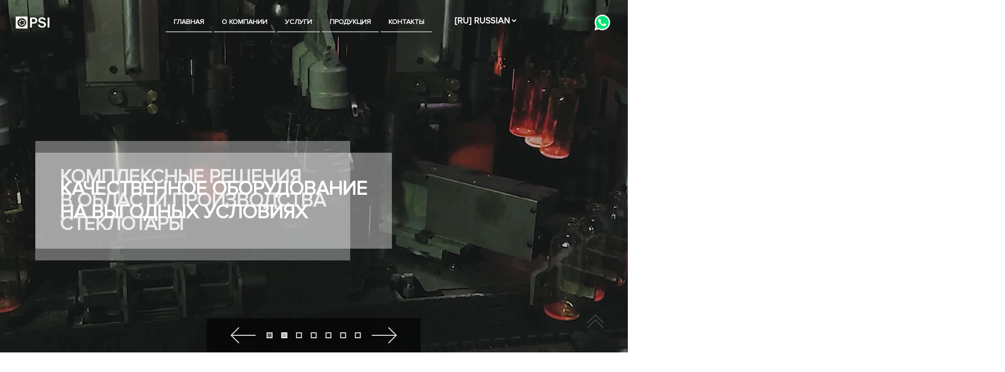

--- FILE ---
content_type: text/html; charset=utf-8
request_url: https://psiglass.ru/yqoyh/l2341926.html
body_size: 41313
content:



<!doctype html>
<!--[if lt IE 7]>
<html class="no-js lt-ie9 lt-ie8 lt-ie7" lang="ru"> <![endif]-->
<!--[if IE 7]>
<html class="no-js lt-ie9 lt-ie8" lang="ru"> <![endif]-->
<!--[if IE 8]>
<html class="no-js lt-ie9" lang="ru"> <![endif]-->
<!--[if gt IE 8]><!-->
<html class="no-js" lang="ru">
<!--<![endif]-->

<head>
    <title>PSI - Комплексные решения в области производства стеклотары</title>
    <meta charset="UTF-8">
    <meta http-equiv="X-UA-Compatible" content="IE=edge">
    <meta name="viewport" content="width=device-width, initial-scale=1">
    <meta name="robots" content="index, follow">
    <meta name="keywords" content="PSI производство стеклотары комплексные решения">
    <meta name="description" content="Компания PSI - Комплексные решения в области производства стеклотары">
    <link rel="icon" href="/PSI-fav.ico" type="image/x-icon">
    <link rel="stylesheet" type="text/css" href="//cdn.jsdelivr.net/npm/slick-carousel@1.8.1/slick/slick.css" />
    <link rel="stylesheet" href="/bitrix/templates/main/css/style.css">
    <link rel="stylesheet" href="/bitrix/templates/main/css/media.css">
    <link href="/favicon.ico" rel="shortcut icon" type="image/x-icon" />
    <link rel="apple-touch-icon" sizes="57x57" href="/upload/imgs/PSI_favicon__57x57.png">
    <link rel="apple-touch-icon" sizes="60x60" href="/upload/imgs/PSI_favicon__60x60.png">
    <link rel="apple-touch-icon" sizes="72x72" href="/upload/imgs/PSI_favicon__72x72.png">
    <link rel="apple-touch-icon" sizes="76x76" href="/upload/imgs/PSI_favicon__76x76.png">
    <link rel="apple-touch-icon" sizes="114x114" href="/upload/imgs/PSI_favicon__114x114.png">
    <link rel="apple-touch-icon" sizes="120x120" href="/upload/imgs/PSI_favicon__120x120.png">
    <link rel="apple-touch-icon" sizes="144x144" href="/upload/imgs/PSI_favicon__144x144.png">
    <link rel="apple-touch-icon" sizes="152x152" href="/upload/imgs/PSI_favicon__152x152.png">
    <link rel="apple-touch-icon" sizes="180x180" href="/upload/imgs/PSI_favicon__180x180.png">
    <link rel="icon" type="image/png" sizes="192x192" href="/upload/imgs/PSI_favicon__192x192.png">
    <link rel="icon" type="image/png" sizes="32x32" href="/upload/imgs/PSI_favicon__32x32.png">
    <link rel="icon" type="image/png" sizes="96x96" href="/upload/imgs/PSI_favicon__96x96.png">
    <link rel="icon" type="image/png" sizes="16x16" href="/upload/imgs/PSI_favicon__16x16.png">
    <script>
        function action_lang() {
            window.location = '?lang_ui=' + document.getElementsByName('Lang')[0].value;
        }
    </script>
</head>
<meta http-equiv="Content-Type" content="text/html; charset=UTF-8" />
<link href="/bitrix/cache/css/ru/main/page_db9f5287311a47c9f372dc4e748dbbe9/page_db9f5287311a47c9f372dc4e748dbbe9.css?1730463742360" type="text/css"   rel="stylesheet" />

<body>
    <!--[if lt IE 8]>
<p class="browserupgrade">You are using an <strong>outdated</strong> browser. Please <a href="http://browsehappy.com/">upgrade
    your browser</a> to improve your experience.</p>
<![endif]-->
    <div class="header">
        <div class="container">
            <div class="header_logo">
                <a href="https://psiglass.ru/">
                    <svg xmlns="http://www.w3.org/2000/svg" width="160" height="58" viewBox="0 0 162 58">
                        <g fill="#4C5890">
                            <path d="M85.3 27.2c2 0 4.8.1 7-2 1.5-1.4 2.4-3.8 2.4-5.8 0-1.9-.8-4.1-2.3-5.4-1.5-1.3-4-2-6.7-2h-8.5v15.2h8.1zM85 5.1c4.1 0 8.7.1 12.7 2.9 2.7 1.7 5.8 5.2 5.8 11.4 0 6.8-4.3 14.9-16.3 14.9h-10V53h-8.8V5.1H85zM136 18.3c-.6-2.4-2-3.8-3-4.7-2-1.6-4.8-2.3-7.6-2.3-6.4 0-8.2 3.6-8.2 6.1 0 4 4.9 5.3 7.3 5.9l6.5 1.5c3.1.7 6.6 1.5 9.5 3.8 2.6 2.2 4.7 5.7 4.7 10 0 4.5-2.4 8.6-5.5 11.1-3.7 2.9-8.9 3.8-13.1 3.8-6.5 0-11-1.8-14-4-2.6-2-5.4-5.2-6.6-9.8l8.2-1.5c.9 2.8 2.7 5 4.7 6.3 2.7 1.7 5.5 2.1 7.8 2.1 7.8 0 9.5-4 9.5-6.5 0-2.1-1.2-5.4-7.3-6.8l-7.1-1.7c-2.1-.5-6.1-1.7-8.7-3.8-2.1-1.7-4.6-4.7-4.6-9.4 0-5.2 2.6-8.8 5.5-10.9 3.1-2.2 7.5-3.1 12-3.1s9.3 1.2 12.5 3.7c2.6 2 4.4 5 5.2 8l-7.7 2.2zM152.7 5.1h8.8v47.8h-8.8zM32.2 22.3l8.6-2.2c.1 0 .2-.1.2-.3l.1-1.8-.1-.3v-.1h-.2s-.2 0-.6.1c-1.2.2-4 .4-6.6-.4-1.7-.5-3.2-1.5-4.3-2.4-.5-.4-1-.8-1.3-1.1l-.5-.5-.3-.1-.2.2-.9 1.6c-.1.1-.1.3 0 .4l5.8 6.8c.1.1.2.1.3.1zM41.1 38.7l-8.7-2.1c-.1 0-.2 0-.3.1l-5.6 6.9c-.1.1-.1.2 0 .4l1 1.6.2.1h.1l.1-.1.5-.5c.9-.9 3-2.7 5.6-3.5 1.7-.6 3.5-.7 4.9-.6.7 0 1.3.1 1.7.1.4 0 .6.1.6.1l.3-.1.1-.3-.3-1.8c0-.1-.1-.3-.2-.3zM15 28.6c.1.1.2.1.4.1l8.2-3.4c.1 0 .2-.2.2-.3l.5-8.9c0-.1-.1-.3-.2-.3l-1.7-.7h-.3l-.2.2s0 .2-.1.6c-.1.4-.2 1-.4 1.6-.4 1.3-1 3-2 4.5-1.5 2.2-3.9 3.7-5 4.3l-.6.3-.1.1-.1.1.1.3 1.3 1.5zM23.6 33.9l-8.3-3.2c-.1 0-.3 0-.4.1l-1.2 1.4-.1.3.1.1.1.1.6.3c1.1.6 3.5 2 5.1 4.2 1.1 1.4 1.7 3.1 2.1 4.4.2.7.3 1.2.4 1.6.1.4.1.6.1.6l.2.2h.3l1.7-.7c.1-.1.2-.2.2-.3l-.7-8.9-.2-.2z" />
                            <path d="M0 .5v57.1h57.1V.5H0zm29.3 49.8c-11.6 0-21.1-9.4-21.1-21.1 0-11.6 9.4-21.1 21.1-21.1 11.6 0 21.1 9.4 21.1 21.1 0 11.7-9.4 21.1-21.1 21.1z" />
                            <path d="M42.1 21.7l-4.7 7.6c-.1.1-.1.2 0 .3l4.8 7.5c.1.1.2.2.3.1l1.8-.4.2-.2v-.3l-.3-.6c-.2-.4-.4-.9-.7-1.6-.5-1.3-1-3-1-4.8 0-2.7 1-5.3 1.5-6.4l.3-.6V22l-.2-.2-1.8-.4c0 .1-.1.2-.2.3z" />
                        </g>
                    </svg>
                </a>
            </div>
            <div class="header_menu" id="catalog_menu_LkGdQn">

                <div class="header_menu_one">
                    <a class="header_menu_one_href" href="https://psiglass.ru/">
                        Главная                    </a>
                </div>
                <div class="header_menu_one">
                    <a class="header_menu_one_href" href="https://psiglass.ru/about/">
                        О компании                    </a>
                </div>
                <div class="header_menu_one header_menu_one_menu">
                    <a class="header_menu_one_href disabled">
                        Услуги                     </a>
                    <div class="header_menu_one_sub">
                        <div class="header_menu_one_sub_one">
                            <a href="https://psiglass.ru/design" class="header_menu_one_sub_one_href" data-picture="">
                                Дизайн стеклянной тары                            </a>
                        </div>
                        <div class="header_menu_one_sub_one">
                            <a href="https://psiglass.ru/form" class="header_menu_one_sub_one_href" data-picture="">
                                Разработка формокомплектов                            </a>
                        </div>
                        <div class="header_menu_one_sub_one">
                            <a href="https://psiglass.ru/projects" class="header_menu_one_sub_one_href" data-picture="">
                                Техническое сопровождение поставок                            </a>
                        </div>
                    </div>
                </div>
                <div class="header_menu_one header_menu_one_menu">
                    <a class="header_menu_one_href disabled">
                        Продукция                    </a>
                    <div class="header_menu_one_sub">
                        <div class="header_menu_one_sub_one">
                            <a href="https://psiglass.ru/form" class="header_menu_one_sub_one_href" data-picture="">
                                Формокомплекты                            </a>
                        </div>
                        <div class="header_menu_one_sub_one">
                            <a href="https://psiglass.ru/equipment" class="header_menu_one_sub_one_href" data-picture="">
                                Технологическое оборудование                            </a>
                        </div>
                        <div class="header_menu_one_sub_one">
                            <a href="https://psiglass.ru/spare" class="header_menu_one_sub_one_href" data-picture="">
                                Запасные части                            </a>
                        </div>
                        <div class="header_menu_one_sub_one">
                            <a href="https://psiglass.ru/firedefend" class="header_menu_one_sub_one_href" data-picture="">
                                Огнеупорные материалы                            </a>
                        </div>
                    </div>
                </div>
                <div class="header_menu_one">
                    <a class="header_menu_one_href" href="https://psiglass.ru/contacts/">
                        Контакты                    </a>
                </div>
                <div class="lang_swicther">
                    <select name="Lang" class="typeselect" OnChange="action_lang()">
<option value="ru" selected>[ru]&nbsp;Russian</option>
<option value="en">[en]&nbsp;English</option>
</select>                </div>
                <div class="menu-phone-panel mobile">
                    <div class="header_contacts">
                        <a href="tel:+78123202959" class="header_contacts_phone">+7 (812) 320-29-59
                        </a>
                        <a class="whatsupp_ico" href="https://api.whatsapp.com/send?phone=79219318722">
                            <svg viewBox="-0.003 -293.41895027729095 1172.923 1474.5159502772908" xmlns="http://www.w3.org/2000/svg" fill-rule="evenodd" clip-rule="evenodd" stroke-linejoin="round" stroke-miterlimit="2" width="1659" height="2500">
                                <path d="M308.678 1021.49l19.153 9.576a499.739 499.739 0 0 0 258.244 70.227c279.729-.638 509.563-231.016 509.563-510.744 0-135.187-53.692-265.012-149.169-360.713-95.35-96.69-225.62-151.18-361.383-151.18-278.451 0-507.552 229.133-507.552 507.552 0 2.203 0 4.373.032 6.576a523.81 523.81 0 0 0 76.612 268.14l12.768 19.153-51.074 188.337 192.806-46.925z" fill="#00E676" fill-rule="nonzero" />
                                <path d="M1003.29 172.378C894.597 61.482 745.49-.732 590.225 0h-.99C269.479.001 6.35 263.131 6.35 582.888c0 1.5.032 2.969.032 4.47a616.759 616.759 0 0 0 76.612 290.485L-.003 1181.097l309.32-79.804a569.202 569.202 0 0 0 278.993 70.228c320.939-1.756 584.036-266.385 583.844-587.356.766-154.213-60.044-302.52-168.864-411.787m-413.065 900.186a473.935 473.935 0 0 1-245.476-67.035l-19.153-9.577-184.187 47.883 47.882-181.953-12.768-19.153a484.242 484.242 0 0 1-72.558-254.957c0-265.65 218.599-484.25 484.25-484.25 265.65 0 484.248 218.6 484.248 484.25 0 167.269-86.666 323.11-228.781 411.372a464.838 464.838 0 0 1-251.86 73.42m280.59-354.329l-35.114-15.96s-51.075-22.346-82.996-38.306c-3.192 0-6.384-3.192-9.577-3.192a46.308 46.308 0 0 0-22.345 6.384c-6.799 3.99-3.192 3.192-47.882 54.266-3.032 5.97-9.257 9.705-15.96 9.577h-3.193a24.328 24.328 0 0 1-12.768-6.384l-15.961-6.385a309.91 309.91 0 0 1-92.573-60.65c-6.384-6.385-15.96-12.77-22.345-19.154a357.13 357.13 0 0 1-60.65-76.611l-3.193-6.384a46.475 46.475 0 0 1-6.384-12.769 23.915 23.915 0 0 1 3.192-15.96c2.905-4.789 12.769-15.962 22.345-25.538 9.577-9.576 9.577-15.96 15.961-22.345a39.33 39.33 0 0 0 6.384-31.922 1246.398 1246.398 0 0 0-51.074-121.301 37.099 37.099 0 0 0-22.345-15.961H380.82c-6.384 0-12.768 3.192-19.153 3.192l-3.192 3.192c-6.384 3.192-12.768 9.577-19.153 12.769-6.384 3.192-9.576 12.769-15.96 19.153a162.752 162.752 0 0 0-35.114 98.956 189.029 189.029 0 0 0 15.96 73.42l3.193 9.576a532.111 532.111 0 0 0 118.11 162.8l12.768 12.769a193.037 193.037 0 0 1 25.537 25.537c66.141 57.554 144.7 99.052 229.516 121.302 9.576 3.192 22.345 3.192 31.921 6.384h31.922a118.126 118.126 0 0 0 47.882-12.769c7.82-3.543 15.29-7.82 22.345-12.768l6.384-6.385c6.385-6.384 12.769-9.576 19.153-15.96a84.393 84.393 0 0 0 15.961-19.153c6.129-14.301 10.438-29.304 12.769-44.69V724.62a40.107 40.107 0 0 0-9.577-6.385" fill="#fff" fill-rule="nonzero" />
                            </svg>
                        </a>
                    </div>
                </div>
            </div>
            <div class="header_contacts desktop">
                <a href="tel:+78123202959" class="header_contacts_phone">+7 (812) 320-29-59
                </a>
                <a href="tel:+78123202959" class="header_contacts_phone tablet">
                    <img src="https://psiglass.ru/bitrix/templates/main/imgs/phone-icon.svg" alt="">
                </a>
                <a class="whatsupp_ico" href="https://api.whatsapp.com/send?phone=79219318722">
                    <svg viewBox="-0.003 -293.41895027729095 1172.923 1474.5159502772908" xmlns="http://www.w3.org/2000/svg" fill-rule="evenodd" clip-rule="evenodd" stroke-linejoin="round" stroke-miterlimit="2" width="1659" height="2500">
                        <path d="M308.678 1021.49l19.153 9.576a499.739 499.739 0 0 0 258.244 70.227c279.729-.638 509.563-231.016 509.563-510.744 0-135.187-53.692-265.012-149.169-360.713-95.35-96.69-225.62-151.18-361.383-151.18-278.451 0-507.552 229.133-507.552 507.552 0 2.203 0 4.373.032 6.576a523.81 523.81 0 0 0 76.612 268.14l12.768 19.153-51.074 188.337 192.806-46.925z" fill="#00E676" fill-rule="nonzero" />
                        <path d="M1003.29 172.378C894.597 61.482 745.49-.732 590.225 0h-.99C269.479.001 6.35 263.131 6.35 582.888c0 1.5.032 2.969.032 4.47a616.759 616.759 0 0 0 76.612 290.485L-.003 1181.097l309.32-79.804a569.202 569.202 0 0 0 278.993 70.228c320.939-1.756 584.036-266.385 583.844-587.356.766-154.213-60.044-302.52-168.864-411.787m-413.065 900.186a473.935 473.935 0 0 1-245.476-67.035l-19.153-9.577-184.187 47.883 47.882-181.953-12.768-19.153a484.242 484.242 0 0 1-72.558-254.957c0-265.65 218.599-484.25 484.25-484.25 265.65 0 484.248 218.6 484.248 484.25 0 167.269-86.666 323.11-228.781 411.372a464.838 464.838 0 0 1-251.86 73.42m280.59-354.329l-35.114-15.96s-51.075-22.346-82.996-38.306c-3.192 0-6.384-3.192-9.577-3.192a46.308 46.308 0 0 0-22.345 6.384c-6.799 3.99-3.192 3.192-47.882 54.266-3.032 5.97-9.257 9.705-15.96 9.577h-3.193a24.328 24.328 0 0 1-12.768-6.384l-15.961-6.385a309.91 309.91 0 0 1-92.573-60.65c-6.384-6.385-15.96-12.77-22.345-19.154a357.13 357.13 0 0 1-60.65-76.611l-3.193-6.384a46.475 46.475 0 0 1-6.384-12.769 23.915 23.915 0 0 1 3.192-15.96c2.905-4.789 12.769-15.962 22.345-25.538 9.577-9.576 9.577-15.96 15.961-22.345a39.33 39.33 0 0 0 6.384-31.922 1246.398 1246.398 0 0 0-51.074-121.301 37.099 37.099 0 0 0-22.345-15.961H380.82c-6.384 0-12.768 3.192-19.153 3.192l-3.192 3.192c-6.384 3.192-12.768 9.577-19.153 12.769-6.384 3.192-9.576 12.769-15.96 19.153a162.752 162.752 0 0 0-35.114 98.956 189.029 189.029 0 0 0 15.96 73.42l3.193 9.576a532.111 532.111 0 0 0 118.11 162.8l12.768 12.769a193.037 193.037 0 0 1 25.537 25.537c66.141 57.554 144.7 99.052 229.516 121.302 9.576 3.192 22.345 3.192 31.921 6.384h31.922a118.126 118.126 0 0 0 47.882-12.769c7.82-3.543 15.29-7.82 22.345-12.768l6.384-6.385c6.385-6.384 12.769-9.576 19.153-15.96a84.393 84.393 0 0 0 15.961-19.153c6.129-14.301 10.438-29.304 12.769-44.69V724.62a40.107 40.107 0 0 0-9.577-6.385" fill="#fff" fill-rule="nonzero" />
                    </svg>
                </a>
            </div>
            <div class="burger-menu mobile">
                <span></span>
                <span></span>
            </div>
        </div>
    </div><main class="test_new">
	<div class="welcome-main-page">
		<video preload="auto" autoplay="true" loop="true" playsinline="" muted="muted" id="my-id">
			<source data-src="https://psiglass.ru/bitrix/templates/main/imgs/zayd.mp4">
		</video>
		<div class="promo owl-carousel">
    
        <a class="promo_one" href="/about">
            <span class="promo_one_back" ></span>
            <span class="container">
                <span class="promo_one_text">КОМПЛЕКСНЫЕ РЕШЕНИЯ<br>
В ОБЛАСТИ ПРОИЗВОДСТВА<br>
СТЕКЛОТАРЫ</span>
            </span>
        </a>
    
        <a class="promo_one" href="/equipment">
            <span class="promo_one_back" ></span>
            <span class="container">
                <span class="promo_one_text">КАЧЕСТВЕННОЕ ОБОРУДОВАНИЕ<br>
НА ВЫГОДНЫХ УСЛОВИЯХ</span>
            </span>
        </a>
    
        <a class="promo_one" href="/design/">
            <span class="promo_one_back" ></span>
            <span class="container">
                <span class="promo_one_text">РАЗРАБОТКА СТЕКЛЯННОЙ ТАРЫ<br>
НАЧИНАЯ С ИДЕИ</span>
            </span>
        </a>
    
        <a class="promo_one" href="/spare">
            <span class="promo_one_back" ></span>
            <span class="container">
                <span class="promo_one_text">ЗАПЧАСТИ ДЛЯ СТЕКЛОФОРМУЮЩИХ<br>
МАШИН</span>
            </span>
        </a>
    
        <a class="promo_one" href="/projects">
            <span class="promo_one_back" ></span>
            <span class="container">
                <span class="promo_one_text">Полный спектр услуг по техническому<br />
сопровождению стеклозавода</span>
            </span>
        </a>
    
        <a class="promo_one" href="/form">
            <span class="promo_one_back" ></span>
            <span class="container">
                <span class="promo_one_text">Производство формокомплектов<br />
любой сложности</span>
            </span>
        </a>
    
        <a class="promo_one" href="/firedefend">
            <span class="promo_one_back" ></span>
            <span class="container">
                <span class="promo_one_text">Огнеупорные материалы<br />
для стекловаренных печей</span>
            </span>
        </a>
    </div>
<div class="promo_nav">
    <div class="promo_nav_inner">
        <div class="promo_nav_dots"></div>
    </div>
</div>	</div>
	<div class="slogan">
		<h2>
			НАША КОМПАНИЯ ПРЕДЛАГАЕТ ВАМ		</h2>
	</div>
	<div class="catalog-main">
		<a href="/design/">
			<div class="catalog-main_one" style="background-image: url(http://psiglass.ru/bitrix/templates/main/imgs/main5.webp)">
				<div class="catalog-main_one_name">
					ДИЗАЙН СТЕКЛЯННОЙ ТАРЫ				</div>
				<div class="catalog-main_one_descr">
					<div class="catalog-main_one_descr_text"></div>
				</div>
			</div>
		</a>
		<a href="/equipment/">
			<div class="catalog-main_one" style="background-image: url(http://psiglass.ru/bitrix/templates/main/imgs/main6.webp)">
				<div class="catalog-main_one_name">
					ТЕХНОЛОГИЧЕСКОЕ ОБОРУДОВАНИЕ				</div>
				<div class="catalog-main_one_descr">
					<div class="catalog-main_one_descr_text"></div>
				</div>
			</div>
		</a>
		<a href="/form/">
			<div class="catalog-main_one" style="background-image: url(http://psiglass.ru/bitrix/templates/main/imgs/main2.webp)">
				<div class="catalog-main_one_name">
					ФОРМОКОМПЛЕКТЫ				</div>
				<div class="catalog-main_one_descr">
					<div class="catalog-main_one_descr_text"></div>
				</div>
			</div>
		</a>
		<a href="/spare/">
			<div class="catalog-main_one" style="background-image: url(http://psiglass.ru/bitrix/templates/main/imgs/main4.webp)">
				<div class="catalog-main_one_name">
					ЗАПЧАСТИ				</div>
				<div class="catalog-main_one_descr">
					<div class="catalog-main_one_descr_text"></div>
				</div>
			</div>
		</a>
		<a href="/projects/">
			<div class="catalog-main_one" style="background-image: url(http://psiglass.ru/bitrix/templates/main/imgs/main1.webp)">
				<div class="catalog-main_one_name">
					ТЕХНИЧЕСКОЕ СОПРОВОЖДЕНИЕ ПОСТАВОК				</div>
				<div class="catalog-main_one_descr">
					<div class="catalog-main_one_descr_text"></div>
				</div>
			</div>
		</a>
		<a href="/firedefend/">
			<div class="catalog-main_one" style="background-image: url(http://psiglass.ru/bitrix/templates/main/imgs/main3.webp)">
				<div class="catalog-main_one_name">
					ОГНЕУПОРНЫЕ МАТЕРИАЛЫ				</div>
				<div class="catalog-main_one_descr">
					<div class="catalog-main_one_descr_text"></div>
				</div>
			</div>
		</a>
	</div>
	<div class="slogan partner-slogan">
		<h2>Наши клиенты</h2>
	</div>
	<div class="partners-main">
    <div class="container owl-carousel">
        <span class="partners-main_one" id="bx_651765591_2"><img src="/upload/iblock/caa/caa7dad25bddbf45d4771a5f05c2d79c.webp"> </span>
            <span class="partners-main_one" id="bx_651765591_3"><img src="/upload/iblock/c95/c95ba6a7c3760bbc535045c7175af4a3.webp"> </span>
            <span class="partners-main_one" id="bx_651765591_4"><img src="/upload/iblock/b2d/b2d77ce0a43f622a899a52770b24a778.webp"> </span>
            <span class="partners-main_one" id="bx_651765591_164"><img src="/upload/iblock/ceb/ceb027eeb7faf7ab737fc57f41add1ec.webp"> </span>
            <span class="partners-main_one" id="bx_651765591_5"><img src="/upload/iblock/9f2/9f2ef7a601c0292e83adba72d0dd1e1c.webp"> </span>
            <span class="partners-main_one" id="bx_651765591_6"><img src="/upload/iblock/1e6/1e63c80a0adc0c9c0007dd7fe9a681af.webp"> </span>
            <span class="partners-main_one" id="bx_651765591_153"><img src="/upload/iblock/2be/2bee5494f73044df82bfe38f3a560036.webp"> </span>
            <span class="partners-main_one" id="bx_651765591_154"><img src="/upload/iblock/8de/8dec10e221e163eddf352c0d72d038a9.webp"> </span>
            <span class="partners-main_one" id="bx_651765591_155"><img src="/upload/iblock/92f/92f3104b28b01f7cc5dd398396e603e8.webp"> </span>
            <span class="partners-main_one" id="bx_651765591_156"><img src="/upload/iblock/7e1/7e179931b40676b4b23e03ba7c68bbc9.webp"> </span>
            <span class="partners-main_one" id="bx_651765591_157"><img src="/upload/iblock/a80/a80f541f9f7fee7628e5f1d2fc14c33b.webp"> </span>
            <span class="partners-main_one" id="bx_651765591_70"><img src="/upload/iblock/6ac/6ac7f43ab969c0214e82a933855f9a83.webp"> </span>
            <span class="partners-main_one" id="bx_651765591_158"><img src="/upload/iblock/71f/71f6a3a60f363e92235199586382a0f2.webp"> </span>
            <span class="partners-main_one" id="bx_651765591_71"><img src="/upload/iblock/aa0/aa0acff215f7fce34f644f3d2b309aef.webp"> </span>
            <span class="partners-main_one" id="bx_651765591_72"><img src="/upload/iblock/864/864407534dbd323b5f9a53a2502b1b75.webp"> </span>
            <span class="partners-main_one" id="bx_651765591_159"><img src="/upload/iblock/fc6/fc6b31ba8d65e0d26d440878775873eb.webp"> </span>
            <span class="partners-main_one" id="bx_651765591_73"><img src="/upload/iblock/082/0824857dde6ff574e8e71587b5077f2f.webp"> </span>
            <span class="partners-main_one" id="bx_651765591_74"><img src="/upload/iblock/ad7/ad799339d86636d8821001db2d2fae1c.webp"> </span>
            <span class="partners-main_one" id="bx_651765591_75"><img src="/upload/iblock/3f6/3f613b506b3f4837057ec0cca5fab5ad.webp"> </span>
            <span class="partners-main_one" id="bx_651765591_76"><img src="/upload/iblock/723/723547b2e04d4d3b77a78d8997212206.webp"> </span>
            <span class="partners-main_one" id="bx_651765591_77"><img src="/upload/iblock/425/425cfe96a3e302d2e7dd0c3cc8a0d043.webp"> </span>
            <span class="partners-main_one" id="bx_651765591_160"><img src="/upload/iblock/ab8/ab84922437e2074c2a773e62e0a41b8e.webp"> </span>
            <span class="partners-main_one" id="bx_651765591_161"><img src="/upload/iblock/4e2/4e2edc0a65386ff50d674d797eb0a7fb.webp"> </span>
            <span class="partners-main_one" id="bx_651765591_162"><img src="/upload/iblock/090/090f87e0c06dec2a00b5013eef5af9d3.webp"> </span>
            <span class="partners-main_one" id="bx_651765591_78"><img src="/upload/iblock/e15/e15b33c8862c0089888103434aff48f6.webp"> </span>
            <span class="partners-main_one" id="bx_651765591_163"><img src="/upload/iblock/b1b/b1b47680dbee13500ac8e631d987e0f1.webp"> </span>
            <span class="partners-main_one" id="bx_651765591_79"><img src="/upload/iblock/e45/e4509dd28e339b529d4d5ad2e804a0dc.webp"> </span>
            <span class="partners-main_one" id="bx_651765591_81"><img src="/upload/iblock/ebb/ebb5534703bac96023e5592cc1ae362f.webp"> </span>
            <span class="partners-main_one" id="bx_651765591_82"><img src="/upload/iblock/b58/b58478fad14566d1b23433c04a7ec85d.webp"> </span>
            <span class="partners-main_one" id="bx_651765591_165"><img src="/upload/iblock/7ee/7ee6fbf756dcc7f4d17f53e4201f0be2.webp"> </span>
            <span class="partners-main_one" id="bx_651765591_84"><img src="/upload/iblock/7ca/7cabfe84b4c88622fba3e12a4ef0a442.webp"> </span>
            <span class="partners-main_one" id="bx_651765591_166"><img src="/upload/iblock/bf6/bf6d2da24c10d829c77531745ed06bca.webp"> </span>
            <span class="partners-main_one" id="bx_651765591_85"><img src="/upload/iblock/5b3/5b3bd0f9641496d6c6a473c85414c9ad.webp"> </span>
            <span class="partners-main_one" id="bx_651765591_86"><img src="/upload/iblock/2d8/2d85dfd5abb62390f705130163a42c01.webp"> </span>
            <span class="partners-main_one" id="bx_651765591_87"><img src="/upload/iblock/a64/a649fe15c7342b45337fcd40a1b7df33.webp"> </span>
            <span class="partners-main_one" id="bx_651765591_88"><img src="/upload/iblock/574/574a734bd76995c7840fa36efad8c263.webp"> </span>
            <span class="partners-main_one" id="bx_651765591_89"><img src="/upload/iblock/2c7/2c715b3b4648d128e772cc6aa6a86916.webp"> </span>
            <span class="partners-main_one" id="bx_651765591_90"><img src="/upload/iblock/662/6622b9fd42c4a957287976d52b5ea0ba.webp"> </span>
            <span class="partners-main_one" id="bx_651765591_91"><img src="/upload/iblock/a91/a9154d8f2ad97682fe83f84906bd8d18.webp"> </span>
            <span class="partners-main_one" id="bx_651765591_167"><img src="/upload/iblock/c86/c865f66f89b48bfa29cd82e3c7fc8951.webp"> </span>
            <span class="partners-main_one" id="bx_651765591_92"><img src="/upload/iblock/e41/e412d77172d00d2650ba5895b4807066.webp"> </span>
            <span class="partners-main_one" id="bx_651765591_93"><img src="/upload/iblock/1a4/1a4f9f35099a013bd07f8db020cfb703.webp"> </span>
            <span class="partners-main_one" id="bx_651765591_94"><img src="/upload/iblock/d41/d41c0adb400b268f8307a71ff2f50b7e.webp"> </span>
            <span class="partners-main_one" id="bx_651765591_168"><img src="/upload/iblock/fa1/fa10bdfa381ddd59dcaf4d40b0d875be.webp"> </span>
        </div>
    <div class="partners-main_nav">
        <div class="partners-main_nav_inner">
            <div class="partners-main_nav_dots"></div>
        </div>
    </div>
</div>

</main>

<div class="psi-ocompanii-form test_new" id="contacts">
	<div class="container">
		<div class="psi-containerflex">
			<div class="psi-col">
				<div class="psi-ocompanii-tel">+7 (812) 320-29-59</div>
				<div class="psi-ocompanii-email"><a href="mailto:info@psiglass.ru">info@psiglass.ru</a></div>
				<div class="psi-line"></div>
				<p>
					<a href="/upload/contactsPSI.pdf" target="_blank">
						скачать реквизиты					</a>
				</p>
				<br>
			</div>
			<div class="psi-col">
				<h2>
					ОСТАВЬТЕ ЗАЯВКУ И МЫ РАССКАЖЕМ ВСЁ ПОДРОБНЕЕ				</h2>
				<form action="" id="form">
					<div class="psi-form-col">
						<input type="text" name="fio" id="" placeholder="ФИО">
						<input type="text" name="phone" id="" placeholder="+7 (XXX) XXX-XX-XX">
						<input type="text" name="email" id="" placeholder="example@gmail.com" data-placeholder="На какой E-mail ответить?" data-placeholder-email="example@domain.ru">
						<textarea name="text" id="" placeholder="Текст сообщения" class="mobile"></textarea>
						<div class="form-btn-panel">
							<button type="button" class="tempopenpopup upload-file">
								ПРИКРЕПИТЬ ФАЙЛ							</button>
							<input type="submit" class="js-submit submit-disabled" value="ОТПРАВИТЬ">
						</div>
						<div class="files-name">
							<ul></ul>
						</div>
					</div>
					<div class="psi-form-col">
						<textarea name="text" id="" placeholder="Текст сообщения" class="desktop"></textarea>
						<div class="file-loader-process">
							<div></div>
						</div>
						<div class="policy-text">
							Нажимая на кнопку "отправить" я подтверждаю , что ознакомлен с
							<a href="/privacy"> политикой конфиденциальности </a>
							и даю согласие на обработку моих персональных данных						</div>
					</div>
					<input type="hidden" name="loaded-file">
				</form>
				<div class="psi-ocompanii-form-thanks">
					<h3> СПАСИБО ЗА ОБРАЩЕНИЕ!					</h3>
					<div class="psi-line"></div>
					<p>
						Наш специалист обязательно свяжется с Вами<br>до конца рабочего дня.					</p>

					<button type="button" class="js-close-over">Закрыть</button>
				</div>
				<form action="#" method="post" class="form-file" enctype="multipart/form-data">
					<input type="hidden" name="MAX_FILE_SIZE" value="10485760">
					<input type="file" name="file[]" multiple>
				</form>
			</div>
		</div>
	</div>
</div>

<div class="psi-popup-wrapper">
	<div class="psi-popup-itself" id="">
		<div class="close-btn">
			<svg xmlns="http://www.w3.org/2000/svg" viewBox="0 0 50 50" enable-background="new 0 0 50 50">
				<path d="M37.304 11.282l1.414 1.414-26.022 26.02-1.414-1.413z" />
				<path d="M12.696 11.282l26.022 26.02-1.414 1.415-26.022-26.02z" />
			</svg>
		</div>
		<h3>
			Пожалуйста, укажите свою электронную почту, и мы вышлем Вам на неё брошюру		</h3>
		<p class="mistake-vis"></p>
		<form action="">
			<input type="email" name="emailPopup" placeholder="Email" required>
			<!-- <input type="text" name="phonePopup" placeholder="Телефон" required> -->
			<input type="text" name="namePopup" placeholder="Как к вам обращаться?" required>
			<div class="submit-section">
				<input id="submitPopup" type="submit" value="Отправить">
				<p>
					Нажимая на кнопку "отправить" я подтверждаю , что ознакомлен с
							<a href="/privacy"> политикой конфиденциальности </a>
							и даю согласие на обработку моих персональных данных</p>
			</div>
		</form>
	</div>
</div>
<div class="footer test_new">
	<div class="container">
		<div class="footer_left">
			<div class="footer_logo"><a href="/"><img src="/bitrix/templates/main/imgs/svgmin/logo-footer.svg"></a></div>
			<div class="footer_copyright">© 2006—2026 г.</div>
			<div class="footer_copyright">Все права защищены</div>

		</div>
		<div class="footer_center">

			<div class="footer_text">
				<div class="footer_text_title">КОНТАКТНАЯ ИНФОРМАЦИЯ</div>
				<div class="footer_text_text">
					<p> Телефон						<a href="tel:+78123202959">+7 (812) 320-29-59</a>
						Почта						<a href="mailto:info@psiglass.ru">info@psiglass.ru</a>
					</p>
					<p class="footer-address">
						199034, Россия, Санкт&#8209;Петербург<br>
						14&#8209;я&nbsp;линия&nbsp;В.О.,&nbsp;7А					</p>
				</div>
			</div>
		</div>
		<div class="footer_right">
			<div class="footer_social">
				<div>
					<a href="https://api.whatsapp.com/send?phone=79219318722" class="footer_social_one" target="_blank">
						<svg xmlns="http://www.w3.org/2000/svg" width="24" height="24" viewBox="0 0 24 24">
							<path d="M.057 24l1.687-6.163c-1.041-1.804-1.588-3.849-1.587-5.946.003-6.556 5.338-11.891 11.893-11.891 3.181.001 6.167 1.24 8.413 3.488 2.245 2.248 3.481 5.236 3.48 8.414-.003 6.557-5.338 11.892-11.893 11.892-1.99-.001-3.951-.5-5.688-1.448l-6.305 1.654zm6.597-3.807c1.676.995 3.276 1.591 5.392 1.592 5.448 0 9.886-4.434 9.889-9.885.002-5.462-4.415-9.89-9.881-9.892-5.452 0-9.887 4.434-9.889 9.884-.001 2.225.651 3.891 1.746 5.634l-.999 3.648 3.742-.981zm11.387-5.464c-.074-.124-.272-.198-.57-.347-.297-.149-1.758-.868-2.031-.967-.272-.099-.47-.149-.669.149-.198.297-.768.967-.941 1.165-.173.198-.347.223-.644.074-.297-.149-1.255-.462-2.39-1.475-.883-.788-1.48-1.761-1.653-2.059-.173-.297-.018-.458.13-.606.134-.133.297-.347.446-.521.151-.172.2-.296.3-.495.099-.198.05-.372-.025-.521-.075-.148-.669-1.611-.916-2.206-.242-.579-.487-.501-.669-.51l-.57-.01c-.198 0-.52.074-.792.372s-1.04 1.016-1.04 2.479 1.065 2.876 1.213 3.074c.149.198 2.095 3.2 5.076 4.487.709.306 1.263.489 1.694.626.712.226 1.36.194 1.872.118.571-.085 1.758-.719 2.006-1.413.248-.695.248-1.29.173-1.414z" />
						</svg>
					</a>
					<a href="https://www.youtube.com/channel/UCwmAzPAjcuxzbXvjpm52XhQ" class="footer_social_one" target="_blank">
						<svg xmlns="http://www.w3.org/2000/svg" width="24" height="24" viewBox="0 0 24 24">
							<path d="M19.615 3.184c-3.604-.246-11.631-.245-15.23 0-3.897.266-4.356 2.62-4.385 8.816.029 6.185.484 8.549 4.385 8.816 3.6.245 11.626.246 15.23 0 3.897-.266 4.356-2.62 4.385-8.816-.029-6.185-.484-8.549-4.385-8.816zm-10.615 12.816v-8l8 3.993-8 4.007z" />
						</svg>
					</a>
					<!-- <a href="https://www.facebook.com/PSI-GLASS-102378548951074/?ref=page_internal" target="_blank" class="footer_social_one">
						<svg xmlns="http://www.w3.org/2000/svg" width="24" height="24" viewBox="0 0 24 24">
							<path d="M12 0c-6.627 0-12 5.373-12 12s5.373 12 12 12 12-5.373 12-12-5.373-12-12-12zm3 8h-1.35c-.538 0-.65.221-.65.778v1.222h2l-.209 2h-1.791v7h-3v-7h-2v-2h2v-2.308c0-1.769.931-2.692 3.029-2.692h1.971v3z" />
						</svg>
					</a> -->
				</div>
				<div>
					<a href="skype:alexusr?call" class="footer_social_one" target="_blank">
						<svg xmlns="http://www.w3.org/2000/svg" width="24" height="24" viewBox="0 0 24 24">
							<path d="M22.987 13.966c1.357-7.765-5.416-14.412-13.052-12.979-5.821-3.561-12.503 3.226-8.935 9.029-1.387 7.747 5.384 14.48 13.083 13.01 5.832 3.536 12.493-3.26 8.904-9.06zm-10.603 5.891c-3.181 0-6.378-1.448-6.362-3.941.005-.752.564-1.442 1.309-1.442 1.873 0 1.855 2.795 4.837 2.795 2.093 0 2.807-1.146 2.807-1.944 0-2.886-9.043-1.117-9.043-6.543 0-2.938 2.402-4.962 6.179-4.741 3.602.213 5.713 1.803 5.917 3.289.101.971-.542 1.727-1.659 1.727-1.628 0-1.795-2.181-4.6-2.181-1.266 0-2.334.528-2.334 1.674 0 2.395 8.99 1.005 8.99 6.276-.001 3.039-2.423 5.031-6.041 5.031z" />
						</svg>
					</a>
					<!-- <a href="https://www.instagram.com/psi.glass/" target="_blank" class="footer_social_one">
						<svg xmlns="http://www.w3.org/2000/svg" width="24" height="24" viewBox="0 0 24 24">
							<path d="M12 2.163c3.204 0 3.584.012 4.85.07 3.252.148 4.771 1.691 4.919 4.919.058 1.265.069 1.645.069 4.849 0 3.205-.012 3.584-.069 4.849-.149 3.225-1.664 4.771-4.919 4.919-1.266.058-1.644.07-4.85.07-3.204 0-3.584-.012-4.849-.07-3.26-.149-4.771-1.699-4.919-4.92-.058-1.265-.07-1.644-.07-4.849 0-3.204.013-3.583.07-4.849.149-3.227 1.664-4.771 4.919-4.919 1.266-.057 1.645-.069 4.849-.069zm0-2.163c-3.259 0-3.667.014-4.947.072-4.358.2-6.78 2.618-6.98 6.98-.059 1.281-.073 1.689-.073 4.948 0 3.259.014 3.668.072 4.948.2 4.358 2.618 6.78 6.98 6.98 1.281.058 1.689.072 4.948.072 3.259 0 3.668-.014 4.948-.072 4.354-.2 6.782-2.618 6.979-6.98.059-1.28.073-1.689.073-4.948 0-3.259-.014-3.667-.072-4.947-.196-4.354-2.617-6.78-6.979-6.98-1.281-.059-1.69-.073-4.949-.073zm0 5.838c-3.403 0-6.162 2.759-6.162 6.162s2.759 6.163 6.162 6.163 6.162-2.759 6.162-6.163c0-3.403-2.759-6.162-6.162-6.162zm0 10.162c-2.209 0-4-1.79-4-4 0-2.209 1.791-4 4-4s4 1.791 4 4c0 2.21-1.791 4-4 4zm6.406-11.845c-.796 0-1.441.645-1.441 1.44s.645 1.44 1.441 1.44c.795 0 1.439-.645 1.439-1.44s-.644-1.44-1.439-1.44z" />
						</svg>
					</a> -->
					<a href="https://vk.com/public209067748" target="_blank" class="footer_social_one">
						<svg xmlns="http://www.w3.org/2000/svg" width="24" height="24" viewBox="0 0 24 24">
							<path class="st0" d="M13.162 18.994c.609 0 .858-.406.851-.915-.031-1.917.714-2.949 2.059-1.604 1.488 1.488 1.796 2.519 3.603 2.519h3.2c.808 0 1.126-.26 1.126-.668 0-.863-1.421-2.386-2.625-3.504-1.686-1.565-1.765-1.602-.313-3.486 1.801-2.339 4.157-5.336 2.073-5.336h-3.981c-.772 0-.828.435-1.103 1.083-.995 2.347-2.886 5.387-3.604 4.922-.751-.485-.407-2.406-.35-5.261.015-.754.011-1.271-1.141-1.539-.629-.145-1.241-.205-1.809-.205-2.273 0-3.841.953-2.95 1.119 1.571.293 1.42 3.692 1.054 5.16-.638 2.556-3.036-2.024-4.035-4.305-.241-.548-.315-.974-1.175-.974h-3.255c-.492 0-.787.16-.787.516 0 .602 2.96 6.72 5.786 9.77 2.756 2.975 5.48 2.708 7.376 2.708z" />
						</svg>
					</a>
				</div>
				<div>
					<a href="https://t.me/Alexey_iddqd" class="footer_social_one" target="_blank">
						<svg width="24px" height="24px" version="1.1" xmlns="http://www.w3.org/2000/svg" xmlns:xlink="http://www.w3.org/1999/xlink" xml:space="preserve" xmlns:serif="http://www.serif.com/" style="fill-rule:evenodd;clip-rule:evenodd;stroke-linejoin:round;stroke-miterlimit:1.41421;">
							<path id="telegram-1" d="M18.384,22.779c0.322,0.228 0.737,0.285 1.107,0.145c0.37,-0.141 0.642,-0.457 0.724,-0.84c0.869,-4.084 2.977,-14.421 3.768,-18.136c0.06,-0.28 -0.04,-0.571 -0.26,-0.758c-0.22,-0.187 -0.525,-0.241 -0.797,-0.14c-4.193,1.552 -17.106,6.397 -22.384,8.35c-0.335,0.124 -0.553,0.446 -0.542,0.799c0.012,0.354 0.25,0.661 0.593,0.764c2.367,0.708 5.474,1.693 5.474,1.693c0,0 1.452,4.385 2.209,6.615c0.095,0.28 0.314,0.5 0.603,0.576c0.288,0.075 0.596,-0.004 0.811,-0.207c1.216,-1.148 3.096,-2.923 3.096,-2.923c0,0 3.572,2.619 5.598,4.062Zm-11.01,-8.677l1.679,5.538l0.373,-3.507c0,0 6.487,-5.851 10.185,-9.186c0.108,-0.098 0.123,-0.262 0.033,-0.377c-0.089,-0.115 -0.253,-0.142 -0.376,-0.064c-4.286,2.737 -11.894,7.596 -11.894,7.596Z" />
						</svg>
					</a>
					<a href="viber://chat?number=%2B79219318722" target="_blank" class="footer_social_one">
						<svg width="24" height="24" xmlns="http://www.w3.org/2000/svg" fill-rule="evenodd" clip-rule="evenodd">
							<path d="M12.892 13.745s.427.038.656-.247l.448-.563c.216-.28.738-.458 1.249-.174.676.382 1.55.982 2.149 1.541.33.278.407.688.182 1.121l-.002.009c-.232.408-.541.791-.932 1.148l-.009.006c-.44.367-.946.58-1.487.404l-.01-.014c-.972-.275-3.304-1.464-4.79-2.649-2.431-1.918-4.159-5.082-4.637-6.778l-.015-.01c-.176-.543.039-1.049.404-1.488l.007-.008c.357-.391.739-.701 1.148-.932l.009-.002c.432-.225.842-.149 1.121.182.367.379 1.056 1.291 1.54 2.149.284.51.106 1.033-.173 1.248l-.564.448c-.284.23-.247.657-.247.657s.834 3.156 3.953 3.952zm4.907-2.616c-.167 0-.303-.135-.304-.302-.014-1.83-.564-3.288-1.634-4.332-1.072-1.045-2.427-1.581-4.027-1.592-.168-.001-.303-.138-.301-.306.001-.167.136-.301.303-.301h.002c1.762.012 3.258.606 4.447 1.764 1.19 1.162 1.802 2.765 1.817 4.763.001.167-.133.304-.301.306h-.002zm-1.595-.624h-.007c-.168-.004-.301-.143-.297-.31.024-1.038-.273-1.878-.906-2.569-.63-.689-1.495-1.065-2.645-1.149-.167-.013-.293-.158-.281-.325.013-.167.158-.293.325-.281 1.294.095 2.32.548 3.049 1.345.733.8 1.092 1.807 1.065 2.992-.004.165-.139.297-.303.297zm-1.558-.522c-.161 0-.295-.126-.303-.289-.051-1.03-.537-1.534-1.527-1.588-.168-.009-.296-.152-.287-.319.009-.168.151-.296.319-.287 1.308.07 2.034.819 2.101 2.164.009.167-.12.31-.288.318l-.015.001zm6.817 3.469c-.605 4.877-4.172 5.185-4.83 5.396-.28.09-2.882.737-6.152.524 0 0-2.438 2.94-3.199 3.705-.119.119-.258.167-.352.145-.131-.032-.167-.188-.165-.414l.02-4.016v-.001c-4.762-1.323-4.485-6.295-4.431-8.898.054-2.603.543-4.736 1.996-6.17 2.61-2.364 7.987-2.011 7.987-2.011 4.541.02 6.717 1.387 7.222 1.845 1.675 1.434 2.528 4.867 1.904 9.895zm-.652-11.113c-.597-.548-3.007-2.298-8.375-2.322 0 0-6.33-.382-9.416 2.45-1.718 1.718-2.322 4.231-2.386 7.348-.063 3.118-.146 8.958 5.484 10.542l.006.002-.004 2.416s-.035.979.609 1.179c.779.241 1.236-.502 1.981-1.304.408-.44.971-1.086 1.397-1.58 3.851.322 6.812-.417 7.149-.526.777-.253 5.177-.816 5.893-6.657.738-6.022-.358-9.83-2.338-11.548z" />
						</svg>
					</a>
				</div>
			</div>
			<a href="#" class="footer_top"></a>
		</div>
	</div>

</div>
<div id="svg-icons" style="display: none"></div>
<script src="https://www.google.com/recaptcha/api.js"></script>
<script>
	function onSubmit(token) {
		document.getElementById("form").submit();
	}
</script>
<script src="/bitrix/templates/main/js/jquery.js"></script>
<script src="/bitrix/templates/main/js/main_ver1.js"></script>
<script type="text/javascript" src="//cdn.jsdelivr.net/npm/slick-carousel@1.8.1/slick/slick.min.js"></script>
</body>

</html>

--- FILE ---
content_type: text/css
request_url: https://psiglass.ru/bitrix/templates/main/css/style.css
body_size: 114084
content:
.mobile {
  display: none;
}
.desktop {
  display: block;
}

.owl-carousel,
.owl-carousel .owl-item {
  -webkit-tap-highlight-color: transparent;
  position: relative;
}

.psi-container,
.container,
.header_menu_one,
.header_menu_one_href,
.header_menu_one_sub {
  box-sizing: border-box;
}

.psi-megawrapper,
.header_contacts_phone,
.header_menu_one_href,
.slogan {
  -webkit-box-orient: vertical;
  -webkit-box-direction: normal;
}

.ui-icon,
img,
svg {
  vertical-align: middle;
}

.ui-checkboxradio-disabled,
.ui-state-disabled {
  pointer-events: none;
}

.owl-carousel.owl-rtl,
.ui-datepicker-rtl {
  direction: rtl;
}

::-moz-selection {
  background: #b3d4fc;
  text-shadow: none;
}

::selection {
  background: #b3d4fc;
  text-shadow: none;
}

textarea {
  resize: vertical;
  overflow: auto;
}

@media print {
  *,
  :after,
  :before {
    background: 0 0 !important;
    color: #000 !important;
    box-shadow: none !important;
    text-shadow: none !important;
  }
  a,
  a:visited {
    text-decoration: underline;
  }
  a[href]:after {
    content: " (" attr(href) ")";
  }
  a[href^="#"]:after {
    content: "";
  }
  img {
    page-break-inside: avoid;
    max-width: 100% !important;
  }
  h2,
  h3,
  p {
    orphans: 3;
    widows: 3;
  }
  h2,
  h3 {
    page-break-after: avoid;
  }
}

.footer_dev,
.footer_logo a,
.footer_top,
.header_contacts_phone,
.header_logo a,
.header_menu_one_href {
  text-decoration: none;
}

.policy-text {
  font-size: 14px;
}

.policy-text a {
  font-size: 14px !important;
  font-weight: 600;
}

.policy-section {
  padding-top: 150px;
  padding-bottom: 100px;
}

.policy-section h1 {
  padding-bottom: 30px;
}

.policy-section h2 {
  padding-bottom: 20px;
  padding-top: 20px;
}

.policy-section p {
  padding-bottom: 10px;
}

body {
  margin: 0;
}

a {
  background-color: transparent;
  -webkit-text-decoration-skip: objects;
}

a:active,
a:hover {
  outline-width: 0;
}

h1 {
  font-size: 2em;
}

small {
  font-size: 80%;
}

img {
  border-style: none;
}

svg:not(:root) {
  overflow: hidden;
}

button,
input,
select,
textarea {
  font: inherit;
  margin: 0;
}

button,
input {
  overflow: visible;
}

button,
select {
  text-transform: none;
}

[type="submit"],
button {
  -webkit-appearance: button;
}

[type="button"]::-moz-focus-inner,
[type="reset"]::-moz-focus-inner,
[type="submit"]::-moz-focus-inner,
button::-moz-focus-inner {
  border-style: none;
  padding: 0;
}

[type="button"]:-moz-focusring,
[type="reset"]:-moz-focusring,
[type="submit"]:-moz-focusring,
button:-moz-focusring {
  outline: 1px dotted ButtonText;
}

.ui-dialog,
.ui-menu,
:focus,
input:focus,
textarea:focus {
  outline: 0;
}

.clearfix {
  zoom: 1;
}

.clearfix:after,
.clearfix:before {
  display: table;
  content: "";
}

.clearfix:after {
  clear: both;
}

h1,
h2,
h3,
h4,
h5,
h6,
p {
  display: block;
  margin: 0;
  padding: 0;
}

.psi-megawrapper {
  display: -webkit-box;
  display: -ms-flexbox;
  display: flex;
  overflow-x: hidden;
  -ms-flex-direction: column;
  flex-direction: column;
  width: 100%;
  min-height: 100vh;
  margin: 0;
}

.psi-content {
  -webkit-box-flex: 1;
  -ms-flex: 1;
  flex: 1;
}

.psi-container {
  margin: auto;
  width: 100%;
  zoom: 1;
}

.psi-container:after,
.psi-container:before {
  display: table;
  content: "";
}

.psi-container:after {
  clear: both;
}

* {
  margin: 0;
  padding: 0;
  border: 0;
}

#svg-icons {
  display: none;
}

@font-face {
  font-family: ProximaNova;
  src: url(../fonts/ProximaNovaRegular.eot);
  src: url(../fonts/ProximaNovaRegular.eot) format("embedded-opentype"),
    url(../fonts/ProximaNovaRegular.woff2) format("woff2"),
    url(../fonts/ProximaNovaRegular.woff) format("woff"),
    url(../fonts/ProximaNovaRegular.ttf) format("truetype"),
    url(../fonts/ProximaNovaRegular.svg#ProximaNovaRegular) format("svg");
}

@font-face {
  font-family: ProximaNovaBold;
  font-weight: 600;
  src: url(../fonts/ProximaNovaBold.eot);
  src: url(../fonts/ProximaNovaBold.eot) format("embedded-opentype"),
    url(../fonts/ProximaNovaBold.woff2) format("woff2"),
    url(../fonts/ProximaNovaBold.woff) format("woff"),
    url(../fonts/ProximaNovaBold.ttf) format("truetype"),
    url(../fonts/ProximaNovaBold.svg#ProximaNovaBold) format("svg");
}

.owl-carousel {
  display: none;
  width: 100%;
  z-index: 1;
}

.owl-carousel .owl-stage {
  position: relative;
  -ms-touch-action: pan-Y;
}

.owl-carousel .owl-stage:after {
  content: ".";
  display: block;
  clear: both;
  visibility: hidden;
  line-height: 0;
  height: 0;
}

.owl-carousel .owl-stage-outer {
  position: relative;
  overflow: hidden;
  -webkit-transform: translateZ(0);
}

.owl-carousel .owl-item {
  min-height: 1px;
  float: left;
  -webkit-backface-visibility: hidden;
  -webkit-touch-callout: none;
}

.owl-carousel .owl-item img {
  display: block;
  width: 100%;
  -webkit-transform-style: preserve-3d;
}

.owl-carousel .owl-dots.disabled,
.owl-carousel .owl-nav.disabled {
  display: none;
}

.no-js .owl-carousel,
.owl-carousel.owl-loaded {
  display: block;
}

.owl-carousel .owl-dot,
.owl-carousel .owl-nav .owl-next,
.owl-carousel .owl-nav .owl-prev {
  cursor: pointer;
  cursor: hand;
  -webkit-user-select: none;
  -moz-user-select: none;
  -ms-user-select: none;
  user-select: none;
}

.owl-carousel.owl-loading {
  opacity: 0;
  display: block;
}

.owl-carousel.owl-hidden {
  opacity: 0;
}

.owl-carousel.owl-refresh .owl-item {
  visibility: hidden;
}

.owl-carousel.owl-drag .owl-item {
  -webkit-user-select: none;
  -moz-user-select: none;
  -ms-user-select: none;
  user-select: none;
}

.owl-carousel.owl-grab {
  cursor: move;
  cursor: -webkit-grab;
  cursor: grab;
}

.owl-carousel.owl-rtl .owl-item {
  float: right;
}

.owl-carousel .animated {
  -webkit-animation-duration: 1s;
  animation-duration: 1s;
  -webkit-animation-fill-mode: both;
  animation-fill-mode: both;
}

.owl-carousel .owl-animated-in {
  z-index: 0;
}

.owl-carousel .owl-animated-out {
  z-index: 1;
}

.owl-carousel .fadeOut {
  -webkit-animation-name: a;
  animation-name: a;
}

@-webkit-keyframes a {
  0% {
    opacity: 1;
  }
  to {
    opacity: 0;
  }
}

@keyframes a {
  0% {
    opacity: 1;
  }
  to {
    opacity: 0;
  }
}

.owl-height {
  -webkit-transition: height 0.5s ease-in-out;
  transition: height 0.5s ease-in-out;
}

.owl-carousel .owl-item .owl-lazy {
  opacity: 0;
  -webkit-transition: opacity 0.4s ease;
  transition: opacity 0.4s ease;
}

.owl-carousel .owl-item img.owl-lazy {
  -webkit-transform-style: preserve-3d;
  transform-style: preserve-3d;
}

.owl-carousel .owl-video-wrapper {
  position: relative;
  height: 100%;
  background: #000;
}

.owl-carousel .owl-video-play-icon {
  position: absolute;
  height: 80px;
  width: 80px;
  left: 50%;
  top: 50%;
  margin-left: -40px;
  margin-top: -40px;
  background: url(owl.video.play.png) no-repeat;
  cursor: pointer;
  z-index: 1;
  -webkit-backface-visibility: hidden;
  -webkit-transition: -webkit-transform 0.1s ease;
  transition: -webkit-transform 0.1s ease;
  transition: transform 0.1s ease;
  transition: transform 0.1s ease, -webkit-transform 0.1s ease;
}

.owl-carousel .owl-video-play-icon:hover {
  -webkit-transform: scale(1.3);
  transform: scale(1.3);
}

.owl-carousel .owl-video-playing .owl-video-play-icon,
.owl-carousel .owl-video-playing .owl-video-tn {
  display: none;
}

.owl-carousel .owl-video-tn {
  opacity: 0;
  height: 100%;
  background-position: 50%;
  background-repeat: no-repeat;
  background-size: contain;
  -webkit-transition: opacity 0.4s ease;
  transition: opacity 0.4s ease;
}

.owl-carousel .owl-video-frame {
  position: relative;
  z-index: 1;
  height: 100%;
  width: 100%;
}

body,
html {
  -webkit-font-feature-settings: "lnum";
  font-feature-settings: "lnum";
  position: relative;
  overflow-y: auto;
  /*    min-width: 1280px;*/
  /*	min-width: 1440px; */
  -webkit-text-size-adjust: none;
  -ms-text-size-adjust: none;
  text-size-adjust: none;
  font-family: ProximaNova;
  font-weight: 400;
  font-style: normal;
  color: #454545;
  font-size: 16px;
  line-height: 1.25rem;
}

.catalog-main_one,
.page-wrapper,
.ui-icon,
body.ov-hidden,
html.ov-hidden {
  overflow: hidden;
}

.page-wrapper {
  position: relative;
  width: 100%;
  min-height: 100%;
}

.fl-left {
  float: left;
}

.fl-right {
  float: right;
}

.both {
  clear: both;
}

.container {
  min-width: 1340px;
  max-width: 1400px;
  margin: 0 auto;
  padding: 0 2.5rem;
  display: block;
}

.header .container,
.header_menu {
  /*position: relative;*/
  display: -webkit-box;
}

b,
strong {
  font-weight: 600;
}

.header {
  position: relative;
  z-index: 10;
  background: #fff;
}

.header .container {
  height: 7.5rem;
  display: -ms-flexbox;
  display: flex;
  -webkit-box-pack: justify;
  -ms-flex-pack: justify;
  justify-content: space-between;
  -webkit-box-align: center;
  -ms-flex-align: center;
  align-items: center;
}

.header_logo {
  width: 10.125rem;
  height: 3.375rem;
}

.header_logo a {
  display: block;
}

.header_menu {
  height: 2.75rem;
  display: -ms-flexbox;
  display: flex;
}

.header_menu:after {
  content: "";
  background-color: #fff;
  width: 125rem;
  height: 3.125rem;
  top: 100%;
  left: 100%;
  margin-left: -0.125rem;
  margin-top: 0.875rem;
  position: absolute;
  display: none;
}

.header_menu_one {
  text-align: center;
  padding: 0 0.125rem;
  position: relative;
}

.header_menu_one_icon {
  z-index: -1;
  position: absolute;
  bottom: 100%;
  left: 50%;
  margin-left: -1.5625rem;
  width: 3.125rem;
  height: 3.125rem;
  margin-bottom: 0;
  opacity: 0;
}

.header_menu_one_href,
.header_menu_one_icon {
  -webkit-transition: all 0.2s ease-out;
  transition: all 0.2s ease-out;
}

.header_menu_one_href {
  font-size: 0.875rem;
  line-height: 1.0625rem;
  font-weight: 600;
  text-transform: uppercase;
  white-space: nowrap;
  width: 7.375rem;
  color: #000;
  height: 100%;
  display: -webkit-box;
  display: -ms-flexbox;
  display: flex;
  -ms-flex-direction: column;
  flex-direction: column;
  margin: 0 auto;
  -webkit-box-pack: center;
  -ms-flex-pack: center;
  justify-content: center;
  position: relative;
}

.header_menu_one:hover .header_menu_one_href,
.header_menu_one_sub_one_href {
  font-size: 0.75rem;
  line-height: 0.875rem;
  font-weight: 600;
  text-transform: uppercase;
}

.header_menu_one_href:after,
.header_menu_one_sub_one_href:after {
  height: 0.125rem;
  bottom: 0;
  content: "";
}

.header_menu_one_href:after,
.header_menu_one_sub {
  -webkit-transition: all 0.2s ease-out;
  position: absolute;
}

.header_menu_one_href:after {
  transition: all 0.2s ease-out;
  width: 100%;
  left: 0;
  background: #acacac;
}

.header_menu_one:hover .header_menu_one_href {
  padding-top: 0;
}

.header_menu_one:hover .header_menu_one_href:after {
  background: #5b6faf;
}

.header_menu_one_active {
  color: #5b6faf;
}
.header_menu_one_active::after {
  background: #5b6faf;
}

.header_menu_one:hover .header_menu_one_href .header_menu_one_icon {
  z-index: 1;
  opacity: 1;
  margin-bottom: -1rem;
}

.header_menu_one_sub {
  transition: all 0.2s ease-out;
  display: none;
  background: #fff;
  padding: 0.75rem 1.25rem 1.625rem;
  left: 50%;
  opacity: 0;
  -webkit-transform: translateX(-50%);
  transform: translateX(-50%);
}

.header_menu_one_sub_one_href {
  -webkit-transition: all 0.2s ease-out;
  transition: all 0.2s ease-out;
  text-decoration: none;
  padding-bottom: 0.25rem;
  position: relative;
  display: inline-block;
  color: #454545;
  width: 100%;
  margin-bottom: 3px;
  border-bottom: 3px solid #acacac;
  padding-bottom: 8px;
}

.header_menu_one_sub_one_href:hover {
  border-bottom: 3px solid #324b9b;
}

.header_menu_one_sub_one_href:after {
  -webkit-transition: all 0.2s ease-out;
  transition: all 0.2s ease-out;
  position: absolute;
  width: 2rem;
  left: 50%;
  margin-left: -1rem;
  background: #acacac;
}

.header_menu_one_sub_one_href:hover {
  color: #000;
}

.header_menu_one_sub_one_href:hover:after {
  background: #5b6faf;
  width: 100%;
  left: 0;
  margin-left: 0;
}

.header_menu_one_sub_one + .header_menu_one_sub_one {
  margin-top: 0.75rem;
}

.header_menu_one:hover .header_menu_one_sub {
  display: block;
  opacity: 1;
  -webkit-transform: translateX(-50%);
  transform: translateX(-50%);
}

.header_contacts_phone,
.header_lang {
  display: -webkit-box;
  display: -ms-flexbox;
}

.header_contacts_phone {
  font-size: 1.375rem;
  line-height: 1.625rem;
  font-weight: 600;
  text-transform: uppercase;
  height: 2.75rem;
  position: relative;
  color: #324b9b;
  display: flex;
  -ms-flex-direction: column;
  flex-direction: column;
  -webkit-box-pack: center;
  -ms-flex-pack: center;
  justify-content: center;
}

/*.header_contacts_phone:after {
    content: "";
    position: absolute;
    width: 4rem;
    bottom: 0;
    height: .125rem;
    right: 0;
    background: #324b9b
}*/

.header_lang {
  display: flex;
  -webkit-box-pack: center;
  -ms-flex-pack: center;
  justify-content: center;
  position: absolute;
  right: 2.5rem;
  bottom: 0;
  background: #fff;
}

.header_lang_one {
  font-size: 1.125rem;
  line-height: 1.375rem;
  font-weight: 600;
  text-transform: uppercase;
  color: #acacac;
}

.footer_copyright,
.footer_dev {
  font-size: 0.75rem;
  line-height: 0.875rem;
}

.header_lang_one a {
  -webkit-transition: all 0.2s ease-out;
  transition: all 0.2s ease-out;
  color: #454545;
}

.header_lang_one a:hover {
  color: #000;
}

.header_lang_one.active {
  color: #acacac;
}

.header_lang_separ {
  padding: 0 0.25rem;
  color: #acacac;
}

.footer {
  background-color: #787878;
  padding: 3.125rem 0 3.75rem;
}

.footer .container {
  position: relative;
  display: -webkit-box;
  display: -ms-flexbox;
  display: flex;
  -webkit-box-pack: justify;
  -ms-flex-pack: justify;
  justify-content: space-between;
}

.footer_logo {
  margin-bottom: 3.375rem;
}

.footer_logo a {
  display: block;
}

.footer_logo img {
  width: 10.125rem;
  height: 3.6875rem;
  display: block;
}

.footer_copyright {
  color: #acacac;
}

.footer_dev {
  display: block;
  color: #e1e1e1;
}

.footer_text_text,
.footer_text_title {
  font-size: 0.875rem;
  line-height: 1.0625rem;
}

.footer_center {
  display: -webkit-box;
  display: -ms-flexbox;
  display: flex;
}

.footer_text {
  color: #acacac;
  max-width: 13.125rem;
}

.footer_text + .footer_text {
  margin-left: 4.375rem;
}

.footer_text_title {
  -webkit-transition: all 0.2s ease-out;
  transition: all 0.2s ease-out;
  font-weight: 600;
  text-transform: uppercase;
  color: #e1e1e1;
  font-size: 20px;
  width: 70%;
  line-height: 1.1;
  margin-bottom: 20px;
}

.footer_text:hover .footer_text_title {
  color: #fff;
}

.footer_text_text a {
  color: #acacac;
}

* + .footer_text_text,
.footer_text_text p + p {
  margin-top: 1.25rem;
}

.footer_top {
  display: block;
  width: 1.875rem;
  height: 1.875rem;
  position: relative;
  margin-left: 5.625rem;
}

.footer_top:after,
.footer_top:before {
  -webkit-transition: all 0.2s ease-out;
  transition: all 0.2s ease-out;
  content: "";
  position: absolute;
  left: 0.125rem;
  border-left: 0.125rem solid #454545;
  border-top: 0.125rem solid #454545;
  width: 1.375rem;
  height: 1.375rem;
  -webkit-transform: rotate(45deg);
  transform: rotate(45deg);
}

.footer_top:before {
  top: 0.4375rem;
}

.footer_top:after {
  top: 1.0625rem;
}

.footer_top:hover:after,
.footer_top:hover:before {
  border-left: 0.125rem solid #000;
  border-top: 0.125rem solid #000;
}

.footer_right,
.footer_social {
  display: -webkit-box;
  display: -ms-flexbox;
  display: flex;
}

.footer_social_one,
.promo_one {
  display: block;
  text-decoration: none;
}

.footer_social_one {
  position: relative;
  width: 1.875rem;
  height: 1.875rem;
}

.footer_social_one svg,
.promo_one_back {
  height: 100%;
  width: 100%;
}

.footer_social_one + .footer_social_one {
  margin-left: 1.875rem;
}

.footer_social_one svg,
.footer_social_one svg path {
  -webkit-transition: all 0.2s ease-out;
  transition: all 0.2s ease-out;
  fill: #e1e1e1;
}

.footer_social_one:hover svg,
.footer_social_one:hover svg path {
  fill: #fff;
}

.promo {
  position: relative;
}

.promo_one {
  z-index: 10;
  width: 100%;
}

.promo_one_back {
  -webkit-transition: all 0.2s ease-out;
  transition: all 0.2s ease-out;
  z-index: -1;
  background: 50% / cover no-repeat none;
  position: absolute;
  top: 0;
  left: 0;
  -webkit-filter: grayscale(100%);
  filter: grayscale(100%);
}

.promo_one:hover .promo_one_back {
  -webkit-filter: grayscale(0);
  filter: grayscale(0);
}

.promo_one_text {
  font-weight: 600;
  text-transform: uppercase;
  z-index: 10;
  position: absolute;
  top: 46.875%;
  -webkit-transform: translateY(-50%);
  transform: translateY(-50%);
  display: inline-block;
  color: #333;
  padding: 1.875rem 1.875rem 1rem;
  margin-left: 0;
}

.promo_one_text:before {
  height: 1.5625rem;
  background: #324b9b;
  display: block;
  bottom: 98.4375%;
  z-index: 1;
  display: none;
}

/* .promo_one_text:after,
.promo_one_text:before {
  content: "";
  position: absolute;
  width: 100%;
  left: 0;
}

.promo_one_text:after {
  background: url(../imgs/back-new-1.jpg) 50% / cover no-repeat;
  z-index: -1;
  opacity: 0.8;
  top: 0;
  height: 100%;
} */

.promo_nav {
  z-index: 10;
  margin-top: -4.375rem;
  height: 4.375rem;
  position: absolute;
  left: 50%;
  -webkit-transform: translateX(-50%);
  transform: translateX(-50%);
}

.promo_nav_inner {
  height: 100%;
  margin: 0 auto;
  display: -webkit-box;
  display: -ms-flexbox;
  display: flex;
  padding: 0 1.625rem;
  background: rgba(0, 0, 0, 0.6);
  -webkit-box-align: center;
  -ms-flex-align: center;
  align-items: center;
}

.promo_nav_prev {
  -webkit-box-ordinal-group: 4;
  -ms-flex-order: 3;
  order: 3;
}

.promo_nav_next {
  -webkit-box-ordinal-group: 8;
  -ms-flex-order: 7;
  order: 7;
}

.promo_nav_next,
.promo_nav_prev {
  cursor: pointer;
  width: 6rem;
  display: -webkit-box;
  display: -ms-flexbox;
  display: flex;
  -webkit-box-pack: center;
  -ms-flex-pack: center;
  justify-content: center;
}

.promo_nav_next svg,
.promo_nav_prev svg {
  width: 3.25rem;
  height: 2.125rem;
}

.promo_nav_next svg,
.promo_nav_next svg poligon,
.promo_nav_next svg rect,
.promo_nav_prev svg,
.promo_nav_prev svg poligon,
.promo_nav_prev svg rect {
  -webkit-transition: all 0.2s ease-out;
  transition: all 0.2s ease-out;
  fill: #e1e1e1;
}

.promo_nav_next:hover svg,
.promo_nav_next:hover svg poligon,
.promo_nav_next:hover svg rect,
.promo_nav_prev:hover svg,
.promo_nav_prev:hover svg poligon,
.promo_nav_prev:hover svg rect {
  fill: #fff;
}

.promo_nav_dots {
  -webkit-box-ordinal-group: 6;
  -ms-flex-order: 5;
  order: 5;
}

.promo_nav_dots:after {
  content: "";
  display: table;
  clear: both;
}

.promo_nav_dots .owl-dot {
  -webkit-transition: all 0.2s ease-out;
  transition: all 0.2s ease-out;
  cursor: pointer;
  float: left;
  box-sizing: border-box;
  width: 0.75rem;
  height: 0.75rem;
  border: 0.125rem solid #e1e1e1;
}

.promo_nav_dots .owl-dot:hover {
  border-color: #fff;
}

.promo_nav_dots .owl-dot.active {
  border-color: #fff;
  background-color: #fff;
}

.promo_nav_dots .owl-dot + .owl-dot {
  margin-left: 1.125rem;
}

.slogan {
  background: #fff;
  display: -webkit-box;
  display: -ms-flexbox;
  display: flex;
  -ms-flex-direction: column;
  flex-direction: column;
  -webkit-box-pack: center;
  -ms-flex-pack: center;
  justify-content: center;
}

.slogan img {
  display: block;
  margin: 0 auto;
}

.catalog-main:after {
  content: "";
  display: table;
  clear: both;
}

.catalog-main {
  display: flex;
  flex-wrap: wrap;
}

.catalog-main a {
  display: block;
  width: 33%;
}

.catalog-main_one {
  float: none;
  position: relative;
  height: 0;
  height: 16vw;
  width: 100%;
  padding-bottom: 21.66667%;
  background: 50% / cover no-repeat none;
}

.catalog-main_one_descr,
.catalog-main_one_name {
  position: absolute;
  left: 0;
  width: 70%;
  min-width: 20.625rem;
  box-sizing: border-box;
}

.catalog-main_one_name {
  -webkit-transition: all 0.2s ease-out;
  transition: all 0.2s ease-out;
  font-size: 1.375rem;
  line-height: 1.625rem;
  font-weight: 600;
  text-transform: uppercase;
  background: rgba(0, 0, 0, 0.6);
  color: #fff;
  padding: 1.25rem 2.5rem 1.25rem 1.875rem;
  bottom: 1.875rem;
  height: 5.625rem;
}

.catalog-main_one_descr,
.catalog-main_one_descr_btn {
  -webkit-transition: all 0.2s ease-out;
  -webkit-box-orient: vertical;
  -webkit-box-direction: normal;
}

.catalog-main_one:hover .catalog-main_one_name,
.catalog-main_one_descr {
  -webkit-transform: translateX(-100%);
  transform: translateX(-100%);
}

.catalog-main_one_descr {
  transition: all 0.2s ease-out;
  -ms-flex-direction: column;
  flex-direction: column;
  -webkit-box-pack: justify;
  -ms-flex-pack: justify;
  justify-content: space-between;
  padding: 3.4375rem 1.875rem 1.875rem;
  top: 0;
  height: 100%;
}

.catalog-main_one_descr:after,
.catalog-main_one_descr:before {
  position: absolute;
  left: 0;
  width: 100%;
  content: "";
}

.catalog-main_one_descr:before {
  height: 1.5625rem;
  background: #324b9b;
  display: block;
  bottom: 98.4375%;
  z-index: 1;
}

.catalog-main_one_descr:after {
  background: url(../imgs/back-new-1.webp) 50% / cover no-repeat;
  top: 0;
  height: 100%;
  opacity: 0.8;
}

.catalog-main_one_descr_btn,
.catalog-main_one_descr_text {
  font-size: 1rem;
  line-height: 1.25rem;
  position: relative;
  z-index: 10;
}

.catalog-main_one_descr_text {
  color: #333;
}

.catalog-main_one_descr_btn {
  transition: all 0.2s ease-out;
  text-decoration: none;
  font-weight: 600;
  text-transform: uppercase;
  text-align: center;
  display: -webkit-box;
  display: -ms-flexbox;
  display: flex;
  -ms-flex-direction: column;
  flex-direction: column;
  -webkit-box-pack: center;
  -ms-flex-pack: center;
  justify-content: center;
  width: 7.5rem;
  height: 2.5rem;
  color: #5b6faf;
  margin-left: auto;
  border: 0.125rem solid #5b6faf;
}

.catalog-main_one_descr_btn:hover {
  background-color: #5b6faf;
  color: #fff;
}

.catalog-main_one:hover .catalog-main_one_descr {
  -webkit-transform: none;
  transform: none;
}

.partners-main {
  padding-top: 4.375rem;
  padding-bottom: 6.25rem;
}

.partners-main_one {
  -webkit-transition: all 0.2s ease-out;
  transition: all 0.2s ease-out;
  display: block;
  text-decoration: none;
  padding: 0 1.25rem;
  /*-webkit-filter: grayscale(100%);
    filter: grayscale(100%)*/
}

.partners-main_one:hover {
  -webkit-filter: grayscale(0);
  filter: grayscale(0);
}

.partners-main .container.owl-carousel .owl-stage {
  display: -webkit-box;
  display: -ms-flexbox;
  display: flex;
}

.partners-main .container.owl-carousel .owl-stage .owl-item {
  display: -webkit-box;
  display: -ms-flexbox;
  display: flex;
  -webkit-box-pack: center;
  -ms-flex-pack: center;
  justify-content: center;
  margin: 0 auto;
  -webkit-box-orient: vertical;
  -webkit-box-direction: normal;
  -ms-flex-direction: column;
  flex-direction: column;
}

.partners-main .container.owl-carousel .owl-stage .owl-item img {
  width: auto;
  margin: 0 auto;
}

.partners-main_nav {
  margin-top: 1.875rem;
  z-index: 10;
  height: 4.375rem;
  position: absolute;
  left: 50%;
  -webkit-transform: translateX(-50%);
  transform: translateX(-50%);
}

.partners-main_nav_inner {
  height: 100%;
  margin: 0 auto;
  display: -webkit-box;
  display: -ms-flexbox;
  display: flex;
  padding: 0 1.625rem;
  -webkit-box-align: center;
  -ms-flex-align: center;
  align-items: center;
}

.partners-main_nav_prev {
  -webkit-box-ordinal-group: 4;
  -ms-flex-order: 3;
  order: 3;
}

.partners-main_nav_next {
  -webkit-box-ordinal-group: 8;
  -ms-flex-order: 7;
  order: 7;
}

.partners-main_nav_next,
.partners-main_nav_prev {
  cursor: pointer;
  width: 6rem;
  display: -webkit-box;
  display: -ms-flexbox;
  display: flex;
  -webkit-box-pack: center;
  -ms-flex-pack: center;
  justify-content: center;
}

.partners-main_nav_next svg,
.partners-main_nav_prev svg {
  width: 3.25rem;
  height: 2.125rem;
}

.partners-main_nav_next svg,
.partners-main_nav_next svg poligon,
.partners-main_nav_next svg rect,
.partners-main_nav_prev svg,
.partners-main_nav_prev svg poligon,
.partners-main_nav_prev svg rect {
  -webkit-transition: all 0.2s ease-out;
  transition: all 0.2s ease-out;
  fill: #454545;
}

.partners-main_nav_next:hover svg,
.partners-main_nav_next:hover svg poligon,
.partners-main_nav_next:hover svg rect,
.partners-main_nav_prev:hover svg,
.partners-main_nav_prev:hover svg poligon,
.partners-main_nav_prev:hover svg rect {
  fill: #000;
}

.partners-main_nav_dots {
  -webkit-box-ordinal-group: 6;
  -ms-flex-order: 5;
  order: 5;
}

.partners-main_nav_dots:after {
  content: "";
  display: table;
  clear: both;
}

.partners-main_nav_dots .owl-dot {
  -webkit-transition: all 0.2s ease-out;
  transition: all 0.2s ease-out;
  cursor: pointer;
  float: left;
  box-sizing: border-box;
  width: 0.75rem;
  height: 0.75rem;
  border: 0.125rem solid #454545;
}

.news-main_one:before,
.news-main_one_text:before {
  height: 0.125rem;
  content: "";
  left: 0;
}

.partners-main_nav_dots .owl-dot:hover {
  border-color: #000;
}

.partners-main_nav_dots .owl-dot.active {
  border-color: #000;
  background-color: #000;
}

.partners-main_nav_dots .owl-dot + .owl-dot {
  margin-left: 1.125rem;
}

.news-main {
  display: -webkit-box;
  display: -ms-flexbox;
  display: flex;
  background-color: #f0f0f0;
}

.news-main_one {
  -webkit-transition: all 0.2s ease-out;
  transition: all 0.2s ease-out;
  display: block;
  text-decoration: none;
  color: #454545;
  position: relative;
  background-color: transparent;
  width: 50%;
}

.news-main_one:before {
  background: #35abe6;
  background: -webkit-linear-gradient(left, #35abe6, #cd5995);
  background: -webkit-gradient(
    linear,
    left top,
    right top,
    from(#35abe6),
    to(#cd5995)
  );
  background: linear-gradient(90deg, #35abe6 0, #cd5995);
  position: absolute;
  top: 0;
  width: 100%;
  opacity: 0;
}

.news-main_one:hover {
  -webkit-transition: all 0.2s ease-out;
  transition: all 0.2s ease-out;
  background-color: #fff;
}

.news-main_one:hover:before {
  opacity: 1;
}

.news-main_one_inner {
  display: block;
  min-width: 34.375rem;
  max-width: 38.125rem;
  padding: 1.875rem 3.125rem 2.5rem 6.25rem;
}

.news-main_one:nth-child(2n) .news-main_one_inner {
  margin-right: auto;
}

.news-main_one:nth-child(2n + 1) .news-main_one_inner {
  margin-left: auto;
}

.news-main_one_title {
  font-size: 1.375rem;
  line-height: 1.625rem;
  font-weight: 600;
  text-transform: uppercase;
  max-width: 20.625rem;
  color: #324b9b;
  display: block;
}

.news-main_one_date,
.news-main_one_text {
  font-size: 1rem;
  line-height: 1.25rem;
  display: block;
}

.news-main_one_date {
  font-weight: 600;
}

.news-main_one_date_y {
  color: #acacac;
}

* + .news-main_one_date {
  margin-top: 1rem;
}

.news-main_one_text {
  position: relative;
}

* + .news-main_one_text {
  margin-top: 2.5rem;
}

.news-main_one_text:before {
  width: 11.25rem;
  background-color: #324b9b;
  position: absolute;
  top: -1.25rem;
}

.ui-draggable-handle {
  -ms-touch-action: none;
  touch-action: none;
}

.ui-helper-hidden {
  display: none;
}

.ui-helper-hidden-accessible {
  border: 0;
  clip: rect(0 0 0 0);
  height: 1px;
  margin: -1px;
  overflow: hidden;
  padding: 0;
  position: absolute;
  width: 1px;
}

.ui-helper-reset {
  margin: 0;
  padding: 0;
  border: 0;
  outline: 0;
  line-height: 1.3;
  text-decoration: none;
  font-size: 100%;
  list-style: none;
}

.ui-helper-clearfix:after,
.ui-helper-clearfix:before {
  content: "";
  display: table;
  border-collapse: collapse;
}

.ui-helper-clearfix:after {
  clear: both;
}

.ui-helper-zfix {
  width: 100%;
  height: 100%;
  top: 0;
  left: 0;
  position: absolute;
  opacity: 0;
  filter: alpha(opacity=0);
}

.ui-front {
  z-index: 100;
}

.ui-state-disabled {
  cursor: default !important;
}

.ui-icon {
  display: inline-block;
  margin-top: -0.25em;
  position: relative;
  text-indent: -99999px;
  background-repeat: no-repeat;
}

.ui-widget-icon-block {
  left: 50%;
  margin-left: -8px;
  display: block;
}

.ui-widget-overlay {
  position: fixed;
  top: 0;
  left: 0;
  width: 100%;
  height: 100%;
}

.ui-resizable {
  position: relative;
}

.ui-resizable-handle {
  position: absolute;
  font-size: 0.1px;
  display: block;
  -ms-touch-action: none;
  touch-action: none;
}

.ui-resizable-autohide .ui-resizable-handle,
.ui-resizable-disabled .ui-resizable-handle {
  display: none;
}

.ui-resizable-n {
  cursor: n-resize;
  height: 7px;
  width: 100%;
  top: -5px;
  left: 0;
}

.ui-resizable-s {
  cursor: s-resize;
  height: 7px;
  width: 100%;
  bottom: -5px;
  left: 0;
}

.ui-resizable-e {
  cursor: e-resize;
  width: 7px;
  right: -5px;
  top: 0;
  height: 100%;
}

.ui-resizable-w {
  cursor: w-resize;
  width: 7px;
  left: -5px;
  top: 0;
  height: 100%;
}

.ui-resizable-se {
  cursor: se-resize;
  width: 12px;
  height: 12px;
  right: 1px;
  bottom: 1px;
}

.ui-resizable-sw {
  cursor: sw-resize;
  width: 9px;
  height: 9px;
  left: -5px;
  bottom: -5px;
}

.ui-resizable-nw {
  cursor: nw-resize;
  width: 9px;
  height: 9px;
  left: -5px;
  top: -5px;
}

.ui-resizable-ne {
  cursor: ne-resize;
  width: 9px;
  height: 9px;
  right: -5px;
  top: -5px;
}

.ui-selectable {
  -ms-touch-action: none;
  touch-action: none;
}

.ui-selectable-helper {
  position: absolute;
  z-index: 100;
  border: 1px dotted #000;
}

.ui-sortable-handle {
  -ms-touch-action: none;
  touch-action: none;
}

.ui-accordion .ui-accordion-header {
  display: block;
  cursor: pointer;
  position: relative;
  margin: 2px 0 0;
  padding: 0.5em 0.5em 0.5em 0.7em;
  font-size: 100%;
}

.ui-autocomplete,
.ui-menu .ui-menu {
  position: absolute;
}

.ui-accordion .ui-accordion-content {
  padding: 1em 2.2em;
  border-top: 0;
  overflow: auto;
}

.ui-autocomplete {
  top: 0;
  left: 0;
  cursor: default;
}

.ui-menu {
  list-style: none;
  padding: 0;
  margin: 0;
  display: block;
}

.ui-button,
.ui-controlgroup {
  display: inline-block;
  vertical-align: middle;
}

.ui-menu .ui-menu-item {
  margin: 0;
  cursor: pointer;
  list-style-image: url([data-uri]);
}

.ui-menu .ui-menu-item-wrapper {
  position: relative;
  padding: 3px 1em 3px 0.4em;
}

.ui-menu .ui-menu-divider {
  margin: 5px 0;
  height: 0;
  font-size: 0;
  line-height: 0;
  border-width: 1px 0 0;
}

.ui-menu .ui-state-active,
.ui-menu .ui-state-focus {
  margin: -1px;
}

.ui-menu-icons {
  position: relative;
}

.ui-menu-icons .ui-menu-item-wrapper {
  padding-left: 2em;
}

.ui-menu .ui-icon {
  position: absolute;
  top: 0;
  bottom: 0;
  left: 0.2em;
  margin: auto 0;
}

.ui-menu .ui-menu-icon {
  left: auto;
  right: 0;
}

.ui-button {
  padding: 0.4em 1em;
  position: relative;
  line-height: normal;
  margin-right: 0.1em;
  cursor: pointer;
  text-align: center;
  -webkit-user-select: none;
  -moz-user-select: none;
  -ms-user-select: none;
  user-select: none;
  overflow: visible;
}

.ui-button,
.ui-button:active,
.ui-button:hover,
.ui-button:link,
.ui-button:visited {
  text-decoration: none;
}

.ui-button-icon-only {
  width: 2em;
  box-sizing: border-box;
  text-indent: -9999px;
  white-space: nowrap;
}

input.ui-button.ui-button-icon-only {
  text-indent: 0;
}

.ui-button-icon-only .ui-icon {
  position: absolute;
  top: 50%;
  left: 50%;
  margin-top: -8px;
  margin-left: -8px;
}

.ui-button.ui-icon-notext .ui-icon {
  padding: 0;
  width: 2.1em;
  height: 2.1em;
  text-indent: -9999px;
  white-space: nowrap;
}

input.ui-button.ui-icon-notext .ui-icon {
  width: auto;
  height: auto;
  text-indent: 0;
  white-space: normal;
  padding: 0.4em 1em;
}

button.ui-button::-moz-focus-inner,
input.ui-button::-moz-focus-inner {
  border: 0;
  padding: 0;
}

.ui-controlgroup > .ui-controlgroup-item {
  float: left;
  margin-left: 0;
  margin-right: 0;
}

.ui-controlgroup > .ui-controlgroup-item.ui-visual-focus,
.ui-controlgroup > .ui-controlgroup-item:focus {
  z-index: 9999;
}

.ui-controlgroup-vertical > .ui-controlgroup-item {
  display: block;
  float: none;
  width: 100%;
  margin-top: 0;
  margin-bottom: 0;
  text-align: left;
}

.ui-controlgroup-vertical .ui-controlgroup-item {
  box-sizing: border-box;
}

.ui-controlgroup .ui-controlgroup-label {
  padding: 0.4em 1em;
}

.ui-controlgroup .ui-controlgroup-label span {
  font-size: 80%;
}

.ui-controlgroup-horizontal .ui-controlgroup-label + .ui-controlgroup-item {
  border-left: none;
}

.ui-controlgroup-vertical .ui-controlgroup-label + .ui-controlgroup-item {
  border-top: none;
}

.ui-controlgroup-horizontal .ui-controlgroup-label.ui-widget-content {
  border-right: none;
}

.ui-controlgroup-vertical .ui-controlgroup-label.ui-widget-content {
  border-bottom: none;
}

.ui-controlgroup-vertical .ui-spinner-input {
  width: 75%;
  width: 97.6%;
}

.ui-controlgroup-vertical .ui-spinner .ui-spinner-up {
  border-top-style: solid;
}

.ui-checkboxradio-label .ui-icon-background {
  box-shadow: inset 1px 1px 1px #ccc;
  border-radius: 0.12em;
  border: none;
}

.ui-checkboxradio-radio-label .ui-icon-background {
  width: 16px;
  height: 16px;
  border-radius: 1em;
  overflow: visible;
  border: none;
}

.ui-checkboxradio-radio-label.ui-checkboxradio-checked .ui-icon,
.ui-checkboxradio-radio-label.ui-checkboxradio-checked:hover .ui-icon {
  background-image: none;
  width: 8px;
  height: 8px;
  border-width: 4px;
  border-style: solid;
}

.ui-datepicker {
  width: 17em;
  padding: 0.2em 0.2em 0;
  display: none;
}

.ui-datepicker .ui-datepicker-header {
  position: relative;
  padding: 0.2em 0;
}

.ui-datepicker .ui-datepicker-next,
.ui-datepicker .ui-datepicker-prev {
  position: absolute;
  top: 2px;
  width: 1.8em;
  height: 1.8em;
}

.ui-datepicker .ui-datepicker-next-hover,
.ui-datepicker .ui-datepicker-prev-hover {
  top: 1px;
}

.ui-datepicker .ui-datepicker-prev {
  left: 2px;
}

.ui-datepicker .ui-datepicker-next {
  right: 2px;
}

.ui-datepicker .ui-datepicker-prev-hover {
  left: 1px;
}

.ui-datepicker .ui-datepicker-next-hover {
  right: 1px;
}

.ui-datepicker .ui-datepicker-next span,
.ui-datepicker .ui-datepicker-prev span {
  display: block;
  position: absolute;
  left: 50%;
  margin-left: -8px;
  top: 50%;
  margin-top: -8px;
}

.ui-datepicker .ui-datepicker-title {
  margin: 0 2.3em;
  line-height: 1.8em;
  text-align: center;
}

.ui-datepicker .ui-datepicker-title select {
  font-size: 1em;
  margin: 1px 0;
}

.ui-datepicker select.ui-datepicker-month,
.ui-datepicker select.ui-datepicker-year {
  width: 45%;
}

.ui-datepicker table {
  width: 100%;
  font-size: 0.9em;
  border-collapse: collapse;
  margin: 0 0 0.4em;
}

.ui-datepicker th {
  padding: 0.7em 0.3em;
  text-align: center;
  font-weight: 700;
  border: 0;
}

.ui-datepicker td {
  border: 0;
  padding: 1px;
}

.ui-datepicker td a,
.ui-datepicker td span {
  display: block;
  padding: 0.2em;
  text-align: right;
  text-decoration: none;
}

.ui-datepicker .ui-datepicker-buttonpane {
  background-image: none;
  margin: 0.7em 0 0;
  padding: 0 0.2em;
  border-left: 0;
  border-right: 0;
  border-bottom: 0;
}

.ui-datepicker .ui-datepicker-buttonpane button {
  float: right;
  margin: 0.5em 0.2em 0.4em;
  cursor: pointer;
  padding: 0.2em 0.6em 0.3em;
  width: auto;
  overflow: visible;
}

.ui-datepicker-multi .ui-datepicker-group,
.ui-datepicker-rtl .ui-datepicker-buttonpane button,
.ui-datepicker .ui-datepicker-buttonpane button.ui-datepicker-current {
  float: left;
}

.ui-datepicker.ui-datepicker-multi {
  width: auto;
}

.ui-datepicker-multi .ui-datepicker-group table {
  width: 95%;
  margin: 0 auto 0.4em;
}

.ui-datepicker-multi-2 .ui-datepicker-group {
  width: 50%;
}

.ui-datepicker-multi-3 .ui-datepicker-group {
  width: 33.3%;
}

.ui-datepicker-multi-4 .ui-datepicker-group {
  width: 25%;
}

.ui-datepicker-multi .ui-datepicker-group-last .ui-datepicker-header,
.ui-datepicker-multi .ui-datepicker-group-middle .ui-datepicker-header {
  border-left-width: 0;
}

.ui-datepicker-multi .ui-datepicker-buttonpane {
  clear: left;
}

.ui-datepicker-row-break {
  clear: both;
  width: 100%;
  font-size: 0;
}

.ui-datepicker-rtl .ui-datepicker-prev {
  right: 2px;
  left: auto;
}

.ui-datepicker-rtl .ui-datepicker-next {
  left: 2px;
  right: auto;
}

.ui-datepicker-rtl .ui-datepicker-prev:hover {
  right: 1px;
  left: auto;
}

.ui-datepicker-rtl .ui-datepicker-next:hover {
  left: 1px;
  right: auto;
}

.ui-datepicker-rtl .ui-datepicker-buttonpane {
  clear: right;
}

.ui-datepicker-rtl .ui-datepicker-buttonpane button.ui-datepicker-current,
.ui-datepicker-rtl .ui-datepicker-group {
  float: right;
}

.ui-datepicker-rtl .ui-datepicker-group-last .ui-datepicker-header,
.ui-datepicker-rtl .ui-datepicker-group-middle .ui-datepicker-header {
  border-right-width: 0;
  border-left-width: 1px;
}

.ui-datepicker .ui-icon {
  display: block;
  text-indent: -99999px;
  overflow: hidden;
  background-repeat: no-repeat;
  left: 0.5em;
  top: 0.3em;
}

.ui-dialog {
  position: absolute;
  top: 0;
  left: 0;
  padding: 0.2em;
}

.ui-dialog .ui-dialog-titlebar {
  padding: 0.4em 1em;
  position: relative;
}

.ui-dialog .ui-dialog-title {
  float: left;
  margin: 0.1em 0;
  white-space: nowrap;
  width: 90%;
  overflow: hidden;
  text-overflow: ellipsis;
}

.ui-dialog .ui-dialog-titlebar-close {
  position: absolute;
  right: 0.3em;
  top: 50%;
  width: 20px;
  margin: -10px 0 0;
  padding: 1px;
  height: 20px;
}

.ui-dialog .ui-dialog-content {
  position: relative;
  border: 0;
  padding: 0.5em 1em;
  background: 0 0;
  overflow: auto;
}

.ui-dialog .ui-dialog-buttonpane {
  text-align: left;
  border-width: 1px 0 0;
  background-image: none;
  margin-top: 0.5em;
  padding: 0.3em 1em 0.5em 0.4em;
}

.ui-dialog .ui-dialog-buttonpane .ui-dialog-buttonset {
  float: right;
}

.ui-dialog .ui-dialog-buttonpane button {
  margin: 0.5em 0.4em 0.5em 0;
  cursor: pointer;
}

.ui-dialog .ui-resizable-n {
  height: 2px;
  top: 0;
}

.ui-dialog .ui-resizable-e {
  width: 2px;
  right: 0;
}

.ui-dialog .ui-resizable-s {
  height: 2px;
  bottom: 0;
}

.ui-dialog .ui-resizable-w {
  width: 2px;
  left: 0;
}

.ui-dialog .ui-resizable-ne,
.ui-dialog .ui-resizable-nw,
.ui-dialog .ui-resizable-se,
.ui-dialog .ui-resizable-sw {
  width: 7px;
  height: 7px;
}

.ui-dialog .ui-resizable-se {
  right: 0;
  bottom: 0;
}

.ui-dialog .ui-resizable-sw {
  left: 0;
  bottom: 0;
}

.ui-dialog .ui-resizable-ne {
  right: 0;
  top: 0;
}

.ui-dialog .ui-resizable-nw {
  left: 0;
  top: 0;
}

.ui-draggable .ui-dialog-titlebar {
  cursor: move;
}

.ui-progressbar {
  height: 2em;
  text-align: left;
  overflow: hidden;
}

.ui-progressbar .ui-progressbar-value {
  margin: -1px;
  height: 100%;
}

.ui-progressbar .ui-progressbar-overlay {
  background: url([data-uri]);
  height: 100%;
  filter: alpha(opacity=25);
  opacity: 0.25;
}

.ui-progressbar-indeterminate .ui-progressbar-value {
  background-image: none;
}

.ui-selectmenu-menu {
  padding: 0;
  margin: 0;
  position: absolute;
  top: 0;
  left: 0;
  display: none;
}

.ui-selectmenu-menu .ui-menu {
  overflow: auto;
  overflow-x: hidden;
  padding-bottom: 1px;
}

.ui-selectmenu-menu .ui-menu .ui-selectmenu-optgroup {
  font-size: 1em;
  font-weight: 700;
  line-height: 1.5;
  padding: 2px 0.4em;
  margin: 0.5em 0 0;
  height: auto;
  border: 0;
}

.ui-selectmenu-open {
  display: block;
}

.ui-selectmenu-text {
  display: block;
  margin-right: 20px;
  overflow: hidden;
  text-overflow: ellipsis;
}

.ui-selectmenu-button.ui-button {
  text-align: left;
  white-space: nowrap;
  width: 14em;
}

.ui-selectmenu-icon.ui-icon {
  float: right;
  margin-top: 0;
}

.ui-slider {
  position: relative;
  text-align: left;
}

.ui-slider .ui-slider-handle {
  position: absolute;
  z-index: 2;
  width: 1.2em;
  height: 1.2em;
  cursor: default;
  -ms-touch-action: none;
  touch-action: none;
}

.ui-slider .ui-slider-range {
  position: absolute;
  z-index: 1;
  font-size: 0.7em;
  display: block;
  border: 0;
  background-position: 0 0;
}

.ui-slider.ui-state-disabled .ui-slider-handle,
.ui-slider.ui-state-disabled .ui-slider-range {
  -webkit-filter: inherit;
  filter: inherit;
}

.ui-slider-horizontal {
  height: 0.8em;
}

.ui-slider-horizontal .ui-slider-handle {
  top: -0.3em;
  margin-left: -0.6em;
}

.ui-slider-horizontal .ui-slider-range {
  top: 0;
  height: 100%;
}

.ui-slider-horizontal .ui-slider-range-min {
  left: 0;
}

.ui-slider-horizontal .ui-slider-range-max {
  right: 0;
}

.ui-slider-vertical {
  width: 0.8em;
  height: 100px;
}

.ui-slider-vertical .ui-slider-handle {
  left: -0.3em;
  margin-left: 0;
  margin-bottom: -0.6em;
}

.ui-slider-vertical .ui-slider-range {
  left: 0;
  width: 100%;
}

.ui-slider-vertical .ui-slider-range-min {
  bottom: 0;
}

.ui-slider-vertical .ui-slider-range-max {
  top: 0;
}

.ui-spinner {
  position: relative;
  display: inline-block;
  overflow: hidden;
  padding: 0;
  vertical-align: middle;
}

.ui-spinner-input {
  border: none;
  background: 0 0;
  color: inherit;
  padding: 0.222em 0;
  margin: 0.2em 2em 0.2em 0.4em;
  vertical-align: middle;
}

.ui-widget-content a,
.ui-widget-header,
.ui-widget-header a {
  color: #333;
}

.ui-spinner-button {
  width: 1.6em;
  height: 50%;
  font-size: 0.5em;
  padding: 0;
  margin: 0;
  text-align: center;
  position: absolute;
  cursor: default;
  display: block;
  overflow: hidden;
  right: 0;
}

.ui-widget,
.ui-widget .ui-widget {
  font-size: 1em;
}

.ui-spinner a.ui-spinner-button {
  border-top-style: none;
  border-bottom-style: none;
  border-right-style: none;
}

.ui-spinner-up {
  top: 0;
}

.ui-spinner-down {
  bottom: 0;
}

.ui-tabs {
  position: relative;
  padding: 0.2em;
}

.ui-tabs .ui-tabs-nav {
  margin: 0;
  padding: 0.2em 0.2em 0;
}

.ui-tabs .ui-tabs-nav li {
  list-style: none;
  float: left;
  position: relative;
  top: 0;
  margin: 1px 0.2em 0 0;
  border-bottom-width: 0;
  padding: 0;
  white-space: nowrap;
}

.ui-tabs .ui-tabs-nav .ui-tabs-anchor {
  float: left;
  padding: 0.5em 1em;
  text-decoration: none;
}

.psi-contact-block4 input[type="submit"],
.psi-ocompanii-form input[type="submit"] {
  float: right;
}

.ui-tabs .ui-tabs-nav li.ui-tabs-active {
  margin-bottom: -1px;
  padding-bottom: 1px;
}

.ui-tabs .ui-tabs-nav li.ui-state-disabled .ui-tabs-anchor,
.ui-tabs .ui-tabs-nav li.ui-tabs-active .ui-tabs-anchor,
.ui-tabs .ui-tabs-nav li.ui-tabs-loading .ui-tabs-anchor {
  cursor: text;
}

.catalog-main_one,
.ui-tabs-collapsible .ui-tabs-nav li.ui-tabs-active .ui-tabs-anchor,
a {
  cursor: pointer;
}

.ui-tabs .ui-tabs-panel {
  display: block;
  border-width: 0;
  padding: 1em 1.4em;
  background: 0 0;
}

.ui-tooltip {
  padding: 8px;
  position: absolute;
  z-index: 9999;
  max-width: 300px;
}

body .ui-tooltip {
  border-width: 2px;
}

.ui-widget {
  font-family: Arial, Helvetica, sans-serif;
}

.ui-widget button,
.ui-widget input,
.ui-widget select,
.ui-widget textarea {
  font-family: Arial, Helvetica, sans-serif;
  font-size: 1em;
}

.ui-widget.ui-widget-content {
  border: 1px solid #c5c5c5;
}

.ui-widget-content {
  border: 1px solid #ddd;
  background: #fff;
  color: #333;
}

.ui-widget-header {
  border: 1px solid #ddd;
  background: #e9e9e9;
  font-weight: 700;
}

.ui-button,
.ui-state-default,
.ui-widget-content .ui-state-default,
.ui-widget-header .ui-state-default,
html .ui-button.ui-state-disabled:active,
html .ui-button.ui-state-disabled:hover {
  border: 1px solid #c5c5c5;
  background: #f6f6f6;
  font-weight: 400;
  color: #454545;
}

.ui-button,
.ui-state-default a,
.ui-state-default a:link,
.ui-state-default a:visited,
a.ui-button,
a:link.ui-button,
a:visited.ui-button {
  color: #454545;
  text-decoration: none;
}

.ui-button:focus,
.ui-button:hover,
.ui-state-focus,
.ui-state-hover,
.ui-widget-content .ui-state-focus,
.ui-widget-content .ui-state-hover,
.ui-widget-header .ui-state-focus,
.ui-widget-header .ui-state-hover {
  border: 1px solid #ccc;
  background: #ededed;
  font-weight: 400;
  color: #2b2b2b;
}

.ui-state-focus a,
.ui-state-focus a:hover,
.ui-state-focus a:link,
.ui-state-focus a:visited,
.ui-state-hover a,
.ui-state-hover a:hover,
.ui-state-hover a:link,
.ui-state-hover a:visited,
a.ui-button:focus,
a.ui-button:hover {
  color: #2b2b2b;
  text-decoration: none;
}

.ui-visual-focus {
  box-shadow: 0 0 3px 1px #5e9ed6;
}

.ui-button.ui-state-active:hover,
.ui-button:active,
.ui-state-active,
.ui-widget-content .ui-state-active,
.ui-widget-header .ui-state-active,
a.ui-button:active {
  border: 1px solid #003eff;
  background: #007fff;
  font-weight: 400;
  color: #fff;
}

.ui-icon-background,
.ui-state-active .ui-icon-background {
  border: #003eff;
  background-color: #fff;
}

.ui-state-active a,
.ui-state-active a:link,
.ui-state-active a:visited {
  color: #fff;
  text-decoration: none;
}

.ui-state-highlight,
.ui-widget-content .ui-state-highlight,
.ui-widget-header .ui-state-highlight {
  border: 1px solid #dad55e;
  background: #fffa90;
  color: #777620;
}

.ui-state-checked {
  border: 1px solid #dad55e;
  background: #fffa90;
}

.ui-state-highlight a,
.ui-widget-content .ui-state-highlight a,
.ui-widget-header .ui-state-highlight a {
  color: #777620;
}

.ui-state-error,
.ui-widget-content .ui-state-error,
.ui-widget-header .ui-state-error {
  border: 1px solid #f1a899;
  background: #fddfdf;
  color: #5f3f3f;
}

.ui-state-error-text,
.ui-state-error a,
.ui-widget-content .ui-state-error-text,
.ui-widget-content .ui-state-error a,
.ui-widget-header .ui-state-error-text,
.ui-widget-header .ui-state-error a {
  color: #5f3f3f;
}

.ui-priority-primary,
.ui-widget-content .ui-priority-primary,
.ui-widget-header .ui-priority-primary {
  font-weight: 700;
}

.ui-priority-secondary,
.ui-widget-content .ui-priority-secondary,
.ui-widget-header .ui-priority-secondary {
  opacity: 0.7;
  filter: alpha(opacity=70);
  font-weight: 400;
}

.ui-state-disabled,
.ui-widget-content .ui-state-disabled,
.ui-widget-header .ui-state-disabled {
  opacity: 0.35;
  filter: alpha(opacity=35);
  background-image: none;
}

.ui-state-disabled .ui-icon {
  filter: alpha(opacity=35);
}

.ui-icon {
  width: 16px;
  height: 16px;
}

.ui-icon,
.ui-widget-content .ui-icon,
.ui-widget-header .ui-icon {
  background-image: url(../imgs/ui-icons_444444_256x240.png);
}

.ui-button:focus .ui-icon,
.ui-button:hover .ui-icon,
.ui-state-focus .ui-icon,
.ui-state-hover .ui-icon {
  background-image: url(../imgs/ui-icons_555555_256x240.png);
}

.ui-button:active .ui-icon,
.ui-state-active .ui-icon {
  background-image: url(../imgs/ui-icons_ffffff_256x240.png);
}

.ui-button .ui-state-highlight.ui-icon,
.ui-state-highlight .ui-icon {
  background-image: url(../imgs/ui-icons_777620_256x240.png);
}

.ui-state-error-text .ui-icon,
.ui-state-error .ui-icon {
  background-image: url(../imgs/ui-icons_cc0000_256x240.png);
}

.ui-button .ui-icon {
  background-image: url(../imgs/ui-icons_777777_256x240.png);
}

.ui-icon-blank {
  background-position: 16px 16px;
}

.ui-icon-caret-1-n {
  background-position: 0 0;
}

.ui-icon-caret-1-ne {
  background-position: -16px 0;
}

.ui-icon-caret-1-e {
  background-position: -32px 0;
}

.ui-icon-caret-1-se {
  background-position: -48px 0;
}

.ui-icon-caret-1-s {
  background-position: -65px 0;
}

.ui-icon-caret-1-sw {
  background-position: -80px 0;
}

.ui-icon-caret-1-w {
  background-position: -96px 0;
}

.ui-icon-caret-1-nw {
  background-position: -112px 0;
}

.ui-icon-caret-2-n-s {
  background-position: -128px 0;
}

.ui-icon-caret-2-e-w {
  background-position: -144px 0;
}

.ui-icon-triangle-1-n {
  background-position: 0 -16px;
}

.ui-icon-triangle-1-ne {
  background-position: -16px -16px;
}

.ui-icon-triangle-1-e {
  background-position: -32px -16px;
}

.ui-icon-triangle-1-se {
  background-position: -48px -16px;
}

.ui-icon-triangle-1-s {
  background-position: -65px -16px;
}

.ui-icon-triangle-1-sw {
  background-position: -80px -16px;
}

.ui-icon-triangle-1-w {
  background-position: -96px -16px;
}

.ui-icon-triangle-1-nw {
  background-position: -112px -16px;
}

.ui-icon-triangle-2-n-s {
  background-position: -128px -16px;
}

.ui-icon-triangle-2-e-w {
  background-position: -144px -16px;
}

.ui-icon-arrow-1-n {
  background-position: 0 -32px;
}

.ui-icon-arrow-1-ne {
  background-position: -16px -32px;
}

.ui-icon-arrow-1-e {
  background-position: -32px -32px;
}

.ui-icon-arrow-1-se {
  background-position: -48px -32px;
}

.ui-icon-arrow-1-s {
  background-position: -65px -32px;
}

.ui-icon-arrow-1-sw {
  background-position: -80px -32px;
}

.ui-icon-arrow-1-w {
  background-position: -96px -32px;
}

.ui-icon-arrow-1-nw {
  background-position: -112px -32px;
}

.ui-icon-arrow-2-n-s {
  background-position: -128px -32px;
}

.ui-icon-arrow-2-ne-sw {
  background-position: -144px -32px;
}

.ui-icon-arrow-2-e-w {
  background-position: -160px -32px;
}

.ui-icon-arrow-2-se-nw {
  background-position: -176px -32px;
}

.ui-icon-arrowstop-1-n {
  background-position: -192px -32px;
}

.ui-icon-arrowstop-1-e {
  background-position: -208px -32px;
}

.ui-icon-arrowstop-1-s {
  background-position: -224px -32px;
}

.ui-icon-arrowstop-1-w {
  background-position: -240px -32px;
}

.ui-icon-arrowthick-1-n {
  background-position: 1px -48px;
}

.ui-icon-arrowthick-1-ne {
  background-position: -16px -48px;
}

.ui-icon-arrowthick-1-e {
  background-position: -32px -48px;
}

.ui-icon-arrowthick-1-se {
  background-position: -48px -48px;
}

.ui-icon-arrowthick-1-s {
  background-position: -64px -48px;
}

.ui-icon-arrowthick-1-sw {
  background-position: -80px -48px;
}

.ui-icon-arrowthick-1-w {
  background-position: -96px -48px;
}

.ui-icon-arrowthick-1-nw {
  background-position: -112px -48px;
}

.ui-icon-arrowthick-2-n-s {
  background-position: -128px -48px;
}

.ui-icon-arrowthick-2-ne-sw {
  background-position: -144px -48px;
}

.ui-icon-arrowthick-2-e-w {
  background-position: -160px -48px;
}

.ui-icon-arrowthick-2-se-nw {
  background-position: -176px -48px;
}

.ui-icon-arrowthickstop-1-n {
  background-position: -192px -48px;
}

.ui-icon-arrowthickstop-1-e {
  background-position: -208px -48px;
}

.ui-icon-arrowthickstop-1-s {
  background-position: -224px -48px;
}

.ui-icon-arrowthickstop-1-w {
  background-position: -240px -48px;
}

.ui-icon-arrowreturnthick-1-w {
  background-position: 0 -64px;
}

.ui-icon-arrowreturnthick-1-n {
  background-position: -16px -64px;
}

.ui-icon-arrowreturnthick-1-e {
  background-position: -32px -64px;
}

.ui-icon-arrowreturnthick-1-s {
  background-position: -48px -64px;
}

.ui-icon-arrowreturn-1-w {
  background-position: -64px -64px;
}

.ui-icon-arrowreturn-1-n {
  background-position: -80px -64px;
}

.ui-icon-arrowreturn-1-e {
  background-position: -96px -64px;
}

.ui-icon-arrowreturn-1-s {
  background-position: -112px -64px;
}

.ui-icon-arrowrefresh-1-w {
  background-position: -128px -64px;
}

.ui-icon-arrowrefresh-1-n {
  background-position: -144px -64px;
}

.ui-icon-arrowrefresh-1-e {
  background-position: -160px -64px;
}

.ui-icon-arrowrefresh-1-s {
  background-position: -176px -64px;
}

.ui-icon-arrow-4 {
  background-position: 0 -80px;
}

.ui-icon-arrow-4-diag {
  background-position: -16px -80px;
}

.ui-icon-extlink {
  background-position: -32px -80px;
}

.ui-icon-newwin {
  background-position: -48px -80px;
}

.ui-icon-refresh {
  background-position: -64px -80px;
}

.ui-icon-shuffle {
  background-position: -80px -80px;
}

.ui-icon-transfer-e-w {
  background-position: -96px -80px;
}

.ui-icon-transferthick-e-w {
  background-position: -112px -80px;
}

.ui-icon-folder-collapsed {
  background-position: 0 -96px;
}

.ui-icon-folder-open {
  background-position: -16px -96px;
}

.ui-icon-document {
  background-position: -32px -96px;
}

.ui-icon-document-b {
  background-position: -48px -96px;
}

.ui-icon-note {
  background-position: -64px -96px;
}

.ui-icon-mail-closed {
  background-position: -80px -96px;
}

.ui-icon-mail-open {
  background-position: -96px -96px;
}

.ui-icon-suitcase {
  background-position: -112px -96px;
}

.ui-icon-comment {
  background-position: -128px -96px;
}

.ui-icon-person {
  background-position: -144px -96px;
}

.ui-icon-print {
  background-position: -160px -96px;
}

.ui-icon-trash {
  background-position: -176px -96px;
}

.ui-icon-locked {
  background-position: -192px -96px;
}

.ui-icon-unlocked {
  background-position: -208px -96px;
}

.ui-icon-bookmark {
  background-position: -224px -96px;
}

.ui-icon-tag {
  background-position: -240px -96px;
}

.ui-icon-home {
  background-position: 0 -112px;
}

.ui-icon-flag {
  background-position: -16px -112px;
}

.ui-icon-calendar {
  background-position: -32px -112px;
}

.ui-icon-cart {
  background-position: -48px -112px;
}

.ui-icon-pencil {
  background-position: -64px -112px;
}

.ui-icon-clock {
  background-position: -80px -112px;
}

.ui-icon-disk {
  background-position: -96px -112px;
}

.ui-icon-calculator {
  background-position: -112px -112px;
}

.ui-icon-zoomin {
  background-position: -128px -112px;
}

.ui-icon-zoomout {
  background-position: -144px -112px;
}

.ui-icon-search {
  background-position: -160px -112px;
}

.ui-icon-wrench {
  background-position: -176px -112px;
}

.ui-icon-gear {
  background-position: -192px -112px;
}

.ui-icon-heart {
  background-position: -208px -112px;
}

.ui-icon-star {
  background-position: -224px -112px;
}

.ui-icon-link {
  background-position: -240px -112px;
}

.ui-icon-cancel {
  background-position: 0 -128px;
}

.ui-icon-plus {
  background-position: -16px -128px;
}

.ui-icon-plusthick {
  background-position: -32px -128px;
}

.ui-icon-minus {
  background-position: -48px -128px;
}

.ui-icon-minusthick {
  background-position: -64px -128px;
}

.ui-icon-close {
  background-position: -80px -128px;
}

.ui-icon-closethick {
  background-position: -96px -128px;
}

.ui-icon-key {
  background-position: -112px -128px;
}

.ui-icon-lightbulb {
  background-position: -128px -128px;
}

.ui-icon-scissors {
  background-position: -144px -128px;
}

.ui-icon-clipboard {
  background-position: -160px -128px;
}

.ui-icon-copy {
  background-position: -176px -128px;
}

.ui-icon-contact {
  background-position: -192px -128px;
}

.ui-icon-image {
  background-position: -208px -128px;
}

.ui-icon-video {
  background-position: -224px -128px;
}

.ui-icon-script {
  background-position: -240px -128px;
}

.ui-icon-alert {
  background-position: 0 -144px;
}

.ui-icon-info {
  background-position: -16px -144px;
}

.ui-icon-notice {
  background-position: -32px -144px;
}

.ui-icon-help {
  background-position: -48px -144px;
}

.ui-icon-check {
  background-position: -64px -144px;
}

.ui-icon-bullet {
  background-position: -80px -144px;
}

.ui-icon-radio-on {
  background-position: -96px -144px;
}

.ui-icon-radio-off {
  background-position: -112px -144px;
}

.ui-icon-pin-w {
  background-position: -128px -144px;
}

.ui-icon-pin-s {
  background-position: -144px -144px;
}

.ui-icon-play {
  background-position: 0 -160px;
}

.ui-icon-pause {
  background-position: -16px -160px;
}

.ui-icon-seek-next {
  background-position: -32px -160px;
}

.ui-icon-seek-prev {
  background-position: -48px -160px;
}

.ui-icon-seek-end {
  background-position: -64px -160px;
}

.ui-icon-seek-first,
.ui-icon-seek-start {
  background-position: -80px -160px;
}

.ui-icon-stop {
  background-position: -96px -160px;
}

.ui-icon-eject {
  background-position: -112px -160px;
}

.ui-icon-volume-off {
  background-position: -128px -160px;
}

.ui-icon-volume-on {
  background-position: -144px -160px;
}

.ui-icon-power {
  background-position: 0 -176px;
}

.ui-icon-signal-diag {
  background-position: -16px -176px;
}

.ui-icon-signal {
  background-position: -32px -176px;
}

.ui-icon-battery-0 {
  background-position: -48px -176px;
}

.ui-icon-battery-1 {
  background-position: -64px -176px;
}

.ui-icon-battery-2 {
  background-position: -80px -176px;
}

.ui-icon-battery-3 {
  background-position: -96px -176px;
}

.ui-icon-circle-plus {
  background-position: 0 -192px;
}

.ui-icon-circle-minus {
  background-position: -16px -192px;
}

.ui-icon-circle-close {
  background-position: -32px -192px;
}

.ui-icon-circle-triangle-e {
  background-position: -48px -192px;
}

.ui-icon-circle-triangle-s {
  background-position: -64px -192px;
}

.ui-icon-circle-triangle-w {
  background-position: -80px -192px;
}

.ui-icon-circle-triangle-n {
  background-position: -96px -192px;
}

.ui-icon-circle-arrow-e {
  background-position: -112px -192px;
}

.ui-icon-circle-arrow-s {
  background-position: -128px -192px;
}

.ui-icon-circle-arrow-w {
  background-position: -144px -192px;
}

.ui-icon-circle-arrow-n {
  background-position: -160px -192px;
}

.ui-icon-circle-zoomin {
  background-position: -176px -192px;
}

.ui-icon-circle-zoomout {
  background-position: -192px -192px;
}

.ui-icon-circle-check {
  background-position: -208px -192px;
}

.ui-icon-circlesmall-plus {
  background-position: 0 -208px;
}

.ui-icon-circlesmall-minus {
  background-position: -16px -208px;
}

.ui-icon-circlesmall-close {
  background-position: -32px -208px;
}

.ui-icon-squaresmall-plus {
  background-position: -48px -208px;
}

.ui-icon-squaresmall-minus {
  background-position: -64px -208px;
}

.ui-icon-squaresmall-close {
  background-position: -80px -208px;
}

.ui-icon-grip-dotted-vertical {
  background-position: 0 -224px;
}

.ui-icon-grip-dotted-horizontal {
  background-position: -16px -224px;
}

.ui-icon-grip-solid-vertical {
  background-position: -32px -224px;
}

.ui-icon-grip-solid-horizontal {
  background-position: -48px -224px;
}

.ui-icon-gripsmall-diagonal-se {
  background-position: -64px -224px;
}

.ui-icon-grip-diagonal-se {
  background-position: -80px -224px;
}

.ui-corner-all,
.ui-corner-left,
.ui-corner-tl,
.ui-corner-top {
  border-top-left-radius: 3px;
}

.ui-corner-all,
.ui-corner-right,
.ui-corner-top,
.ui-corner-tr {
  border-top-right-radius: 3px;
}

.ui-corner-all,
.ui-corner-bl,
.ui-corner-bottom,
.ui-corner-left {
  border-bottom-left-radius: 3px;
}

.ui-corner-all,
.ui-corner-bottom,
.ui-corner-br,
.ui-corner-right {
  border-bottom-right-radius: 3px;
}

.ui-widget-overlay {
  background: #aaa;
  opacity: 0.3;
  filter: alpha(opacity=30);
}

.ui-widget-shadow {
  box-shadow: 0 0 5px #666;
}

body,
html {
  overflow-x: hidden;
  width: 100%;
}

ul {
  list-style: none;
  margin: 0;
  padding: 0;
}

a {
  text-decoration: none;
}

input,
select,
textarea {
  display: block;
  width: 100%;
  box-sizing: border-box;
  border: none;
  background-color: transparent;
}

input[type="text"],
textarea {
  padding: 12px 0;
  margin-bottom: 10px;
  border-bottom: 2px solid #787878;
  -webkit-transition: 0.3s;
  transition: 0.3s;
}

input[type="text"].error,
textarea.error {
  border-color: #ff5453;
}

input[type="text"].good {
  border-color: #52a999;
}

input[type="text"]::-webkit-input-placeholder,
input[type="email"]::-webkit-input-placeholder,
textarea::-webkit-input-placeholder {
  color: #acacac;
}

input[type="text"]::-moz-placeholder,
input[type="email"]::-webkit-input-placeholder,
textarea::-moz-placeholder {
  color: #acacac;
}

input[type="text"]:-ms-input-placeholder,
input[type="email"]::-webkit-input-placeholder,
textarea:-ms-input-placeholder {
  color: #acacac;
}

input[type="text"]:-moz-placeholder,
input[type="email"]::-webkit-input-placeholder,
textarea:-moz-placeholder {
  color: #acacac;
}

textarea[name="text"]:focus {
  border-color: #787878;
}

select {
  height: 40px;
  padding-left: 20px;
  line-height: 40px;
  margin-bottom: 30px;
  background-color: #fff;
}

textarea {
  min-height: 125px;
}

button,
input[type="submit"] {
  padding: 0 20px;
  height: 45px;
  box-sizing: border-box;
  line-height: 40px;
  border: 2px solid #787878;
  display: inline-block;
  width: auto;
  cursor: pointer;
  -webkit-transition: 0.3s;
  transition: 0.3s;
  font-size: 16px;
  color: #787878;
  font-weight: 900;
  background-color: #e1e1e1;
}

button:hover,
input[type="submit"]:hover {
  background-color: #fff;
  border-color: #fff;
}

.psi-container {
  max-width: 900px;
}

.psi-containerflex,
.psi-ocompanii .psi-containerflex {
  display: -webkit-box;
  display: -ms-flexbox;
  display: flex;
}

.psi-ocompanii-map #map {
  height: 580px;
}

.psi-ocompanii-tel {
  font-family: ProximaNova;
  font-size: 16px;
  color: #000;
}

.psi-ocompanii-email {
  margin-bottom: 18px;
  margin-top: 18px;
  color: #454545;
  font-weight: 900;
}

.psi-ocompanii-form span {
  display: block;
  margin-bottom: 18px;
  margin-top: 18px;
  color: #acacac;
}

.psi-ocompanii-form a,
.psi-ocompanii-form p {
  color: #000;
}

.psi-ocompanii-form a:hover {
  color: #324b9b;
}

.psi-ocompanii-form h2 {
  width: 100%;
  font-size: 22px;
  color: #787878;
  text-align: center;
}

.psi-ocompanii-form .psi-col {
  position: relative;
}

.psi-ocompanii-form .psi-col:nth-child(1) {
  background: #f0f0f0;
  box-sizing: border-box;
  width: 33%;
  padding-top: 83px;
  padding-left: 61px;
  padding-bottom: 89px;
}

.psi-ocompanii-form .psi-col:nth-child(1):before {
  position: absolute;
  content: "";
  display: block;
  right: 100%;
  top: 0;
  bottom: 0;
  width: 100%;
  background: #f0f0f0;
}

.psi-ocompanii-form .psi-col:nth-child(2) {
  width: 66%;
  padding-left: 90px;
  box-sizing: border-box;
  background: #e1e1e1;
  display: -webkit-box;
  display: -ms-flexbox;
  display: flex;
  -ms-flex-wrap: wrap;
  flex-wrap: wrap;
  padding-top: 35px;
}

.psi-ocompanii-form .psi-col:nth-child(2):before {
  position: absolute;
  content: "";
  display: block;
  left: 100%;
  top: 0;
  bottom: 0;
  width: 100%;
  background: #e1e1e1;
}

.psi-ocompanii-form .psi-col:nth-child(2) textarea {
  height: 158px;
}

.psi-ocompanii-form .psi-col:nth-child(2) button,
.psi-ocompanii-form .psi-col:nth-child(2) input[type="submit"] {
  margin-top: 36px;
}

.psi-ocompanii-form form {
  display: -webkit-box;
  display: -ms-flexbox;
  display: flex;
  width: 100%;
  -ms-flex-pack: distribute;
  justify-content: space-around;
  margin-top: -25x;
}

.psi-ocompanii-form .psi-form-col {
  width: 47%;
}

.psi-ocompanii-form .psi-form-col:nth-child(1) {
  text-align: right;
}

.psi-ocompanii-form .psi-form-col:nth-child(2) {
  text-align: left;
  display: flex;
  flex-direction: column;
  justify-content: flex-start;
}

.psi-ocompanii-form-thanks {
  display: none;
  position: absolute;
  top: 0;
  bottom: 0;
  right: 0;
  left: 0;
  background-color: #acacac;
  padding-top: 75px;
  text-align: center;
}

.psi-ocompanii-form-thanks:before {
  position: absolute;
  content: "";
  display: block;
  left: 100%;
  top: 0;
  bottom: 0;
  width: 100%;
  background: #acacac;
}

.psi-contact-block1,
.psi-contact-block2 {
  display: -webkit-box;
  display: -ms-flexbox;
}

.psi-ocompanii-form-thanks .psi-line {
  margin-left: auto;
  margin-right: auto;
  background-color: #fff;
  width: 10%;
}

.psi-ocompanii-form-thanks h3 {
  font-size: 22px;
  color: #fff;
  font-weight: 500;
  text-transform: uppercase;
}

.psi-ocompanii-form-thanks p {
  color: #fff;
  font-size: 16px;
}

.psi-ocompanii-form-thanks button {
  background-color: transparent;
  border-color: #fff;
  color: #fff;
}

.psi-ocompanii-form-thanks button:hover {
  background-color: #fff;
  color: #acacac;
}

.psi-line {
  background: #324b9b;
  width: 20%;
  height: 2px;
  margin-bottom: 25px;
  margin-top: 30px;
}

.psi-contact-block1,
.psi-contact-block2 li {
  background-size: cover;
  box-sizing: border-box;
}

.psi-contact-block1 {
  height: 380px;
  display: flex;
  background-image: url(../imgs/bg5.webp);
}

.psi-contact-block1.about-company {
  background-image: url(../imgs/bg5.webp);
  background-position: center;
}

.psi-contact-block1 .psi-col {
  width: 20%;
  box-sizing: border-box;
  padding: 150px 30px 0;
  position: relative;
  text-align: center;
}

.psi-contact-block1 .psi-col:after {
  content: "";
  display: block;
  position: absolute;
  width: 2px;
  height: 100%;
  top: 0;
  bottom: 0;
  right: 0;
  background-color: #324b9b;
}

.psi-contact-block1 .psi-col:nth-last-child(1):after {
  display: none;
}

.psi-contact-block1 p {
  text-align: center;
  font-size: 60px;
  line-height: 30px;
  color: #fff;
  zoom: 1;
  font-weight: 600;
}
.psi-contact-block1 h1 {
  color: #fff;
}

.psi-contact-block1 p span {
  text-align: center;
  font-size: 30px;
  display: block;
}

.psi-contact-block1 p:after,
.psi-contact-block1 p:before {
  display: table;
  content: "";
}

.psi-contact-block1 p:after {
  clear: both;
}

.psi-contact-block1 span {
  text-align: left;
  padding-left: 10%;
  display: inline-block;
  margin-top: 15px;
  color: #fff;
  font-size: 16px;
}
.psi-contact-block1 span.num-descr {
  padding-left: 50%;
}

.psi-bread p,
.slogan h2,
.slogan h3 {
  text-align: center;
}

.psi-contact-block2 {
  display: flex;
}

.psi-contact-block2 li {
  padding-top: 32px;
  padding-bottom: 32px;
  background-image: url(../imgs/bg6.webp);
  display: -webkit-box;
  display: -ms-flexbox;
  display: flex;
  height: 152px;
  border-bottom: 2px solid #fff;
}

.psi-contact-block2 li span {
  display: block;
  -webkit-box-flex: 70px;
  -ms-flex: 70px 0 0;
  flex: 70px 0 0;
  text-align: center;
  font-size: 22px;
  color: #fff;
  border-right: 2px solid hsla(0, 0%, 100%, 0.5);
}

.psi-contact-block2 li p {
  font-size: 22px;
  color: #fff;
  padding-left: 28px;
}

.psi-contact-block2 li p small {
  margin-top: 15px;
  display: block;
  font-size: 16px;
  color: #fff;
}

.psi-contact-block2 .psi-col {
  width: 50%;
}

.psi-contact-block2 .psi-col:nth-child(1) {
  border-right: 1px solid #fff;
}

.psi-contact-block2 .psi-col:nth-child(2) {
  border-left: 1px solid #fff;
}

.psi-contact-block2 .psi-col:nth-child(2) li {
  background-image: url(../imgs/bg7.webp);
}

.psi-contact-block3 {
  padding: 30px 0;
  display: -webkit-box;
  display: -ms-flexbox;
  display: flex;
}

.psi-contact-block3 h3 {
  font-size: 22px;
  color: #324b9b;
  line-height: 29px;
}

.psi-contact-block3 p {
  font-size: 16px;
  color: #454545;
}

.psi-contact-block3 .psi-col:nth-child(1) {
  width: 33%;
  padding-left: 60px;
  box-sizing: border-box;
}

.psi-contact-block3 .psi-col:nth-child(2) {
  width: 66%;
  padding-right: 160px;
  box-sizing: border-box;
}

.upload-file.loading,
input[type="submit"].submit-disabled {
  border-color: #c3c3c3;
}

.upload-file.loading,
input[type="submit"].submit-disabled:hover {
  background-color: #e1e1e1;
  border-color: #c3c3c3;
}

.files-name {
  margin-top: 44px;
  margin-bottom: 34px;
}

.files-name li {
  display: inline-block;
}

.files-name li span {
  color: #acacac;
  display: inline;
  margin-bottom: 0;
  margin-top: 0;
}

.psi-contact-block4 {
  padding-top: 35px;
  background-color: #e1e1e1;
}

.psi-contact-block4 h2 {
  width: 100%;
  font-size: 22px;
  color: #787878;
  text-align: center;
}

.psi-contact-block4 textarea[name="text"] {
  height: 158px;
}

.psi-contact-block4 form {
  position: relative;
  max-width: 754px;
  margin: auto;
  display: -webkit-box;
  display: -ms-flexbox;
  display: flex;
  -webkit-box-pack: justify;
  -ms-flex-pack: justify;
  justify-content: space-between;
  width: 100%;
  padding-top: 22px;
  padding-bottom: 22px;
}

.psi-contact-block4 .psi-ocompanii-form-thanks:before {
  display: none;
}

.psi-contact-block4 .psi-ocompanii-form-thanks {
  top: -57px;
}

.psi-contact-block4 .psi-form-col {
  width: 48%;
}

.psi-contact-block4 button,
.psi-contact-block4 input[type="submit"] {
  margin-top: 36px;
}

.psi-contact-block4 .ui-icon-triangle-1-s {
  background: 0 0;
  overflow: visible;
  position: absolute;
  top: 0;
  bottom: 0;
  right: 20px;
  margin: auto;
}

.psi-contact-block4 .ui-icon-triangle-1-s:after,
.psi-contact-block4 .ui-icon-triangle-1-s:before {
  position: absolute;
  content: "";
  display: block;
  bottom: 32%;
  height: 2px;
  background-color: gray;
  width: 100%;
}

.psi-contact-block4 .ui-icon-triangle-1-s:after {
  right: -32%;
  -webkit-transform: rotate(-45deg);
  transform: rotate(-45deg);
}

.psi-contact-block4 .ui-icon-triangle-1-s:before {
  left: -32%;
  -webkit-transform: rotate(45deg);
  transform: rotate(45deg);
}

.catalog-main_one_descr,
.header_menu_one_icon {
  display: none;
}

.psi-contact-block4 .ui-selectmenu-button {
  width: 100%;
  box-sizing: border-box;
  margin-bottom: 30px;
  padding: 0;
}

.psi-contact-block4 .ui-selectmenu-text {
  height: 40px;
  line-height: 40px;
  padding-left: 20px;
  box-sizing: border-box;
  color: #acacac;
}

.psi-contact-block4 [aria-activedescendant] .ui-selectmenu-text {
  color: #000;
}

.psi-contact-block4 .ui-button:focus .ui-icon,
.psi-contact-block4 .ui-button:hover .ui-icon,
.psi-contact-block4 .ui-state-focus .ui-icon,
.psi-contact-block4 .ui-state-hover .ui-icon {
  background: 0 0;
}

.psi-contact-block4 .ui-button,
.psi-contact-block4 .ui-state-default,
.psi-contact-block4 .ui-widget-content .ui-state-default,
.psi-contact-block4 .ui-widget-header .ui-state-default,
.psi-contact-block4 html .ui-button.ui-state-disabled:active,
.psi-contact-block4 html .ui-button.ui-state-disabled:hover {
  border: none;
  border-radius: 0;
  background-color: #fff;
}

.form-file {
  display: none !important;
}
.file-loader-process {
  height: 3px;
  margin-top: 10px;
  width: 179px;
  position: relative;
  display: none;
}

.file-loader-process div {
  position: absolute;
  background: #e15a96;
  height: 100%;
  left: 0;
  top: 0;
  width: 0;
}

.partners-main .container.owl-carousel .owl-stage .owl-item img {
  max-width: 100%;
}

.slogan {
  height: auto;
  padding: 30px 0;
}

.slogan h2 {
  text-transform: uppercase;
  font-family: ProximaNova;
  font-size: 30px;
  line-height: 35px;
  color: #5b6faf;
  font-weight: 600;
}

.slogan h3 {
  width: 55%;
  margin: 15px auto auto;
  font-size: 16px;
  color: #454545;
  font-weight: 300;
}

.promo_one {
  height: 330px;
  padding-bottom: 0;
}

.promo_one_text {
  padding-top: 16px;
  font-size: 30px;
  line-height: 45px;
}

.psi-bread a,
.psi-bread p,
.psi-bread span {
  font-size: 12px;
  line-height: 24px;
}

.catalog-main_one:hover .catalog-main_one_name {
  -webkit-transform: none;
  transform: none;
  background-color: rgba(50, 75, 155, 0.6);
}

.footer {
  position: relative;
  padding: 7.125rem 0 6.75rem;
}

.psi-bread {
  position: absolute;
  top: 0;
  right: 0;
  width: 70%;
  background: #acacac;
  padding-left: 20px;
}

.psi-bread li,
.psi-bread ul {
  display: block;
  list-style: none;
  margin: 0;
  padding: 0;
}

.psi-bread ul {
  display: -webkit-box;
  display: -ms-flexbox;
  display: flex;
}

.psi-bread a {
  color: #e1e1e1;
}

.psi-bread a:hover {
  color: #fff;
}

.psi-bread p {
  color: #e1e1e1;
  display: block;
  width: 20px;
}

.psi-bread span {
  color: #fff;
}

/*Блок шапки с банером*/
.psi-client-block {
  background-image: url(../imgs/clients2.webp);
  background-position: center;
}

.psi-client2-block {
  background-image: url(../imgs/clients3.webp);
  background-position: center;
}

.psi-client3-block {
  background-image: url(../imgs/clients44.webp);
  background-position: center;
}

/* .psi-napravleniya-block{
   background: url(../imgs/Background2_1.jpg) no-repeat ;
   background-size: cover;	
   background-position: 50% 22% ;
} */
.pnb {
  margin-bottom: 27px;
  background-size: cover !important;
  background-position: 50% 22% !important;
}

.pnb1 {
  background: url(../imgs/Background4.webp) no-repeat;

  background-size: cover;

  background-position: 50% 22%;
}
.pnb2 {
  background: url(../imgs/Background5.webp) no-repeat;

  background-size: cover;

  background-position: 50% 22%;
}
.pnb3 {
  background: url(../imgs/Background6.webp) no-repeat;

  background-size: cover;

  background-position: 50% 22%;
}
.pnb4 {
  background: url(../imgs/Background3.webp) no-repeat;

  background-size: cover;

  background-position: 50% 22%;
}
.pnb5 {
  background: url(../imgs/back_2_4.jpg) no-repeat;

  background-size: cover;

  background-position: 50% 22%;
}

.psi-block-header {
  margin: auto;
  margin-left: auto;
  width: 100%;
  text-align: center;
}
.psi-block-header2 {
  margin: auto;
  margin-left: 35%;
  width: 100%;
}

.psi-contact-block1 p.psi-block-text1,
.psi-contact-block1 h1.psi-block-text1 {
  font-weight: 600;
  text-align: left;
  line-height: 50px;
  text-transform: uppercase;
  font-size: 50px;
  font-family: "ProximaNova";
  text-align: center;
}

.psi-contact-block1 p.psi-block-text2,
.psi-contact-block1 h1.psi-block-text2 {
  font-weight: 500;
  text-align: left;
  line-height: 45px;
  text-transform: uppercase;
  font-size: 50px;
}
#content-inner1 {
  margin-bottom: 70px;
}
.main-wrapper {
  max-width: 1350px;
  margin: 0 auto;
}
.wrapper-cont {
  display: flex;
  flex-wrap: wrap;
  justify-content: flex-start;
  margin-bottom: 50px;
  margin-right: -4px;
}
.main-wrapper a {
  display: block;
}
.main-wrapper a:hover .inner-block-desc {
  display: block;
  /*	background-color:  rgba(0, 0, 0, 0.55);*/
  background-color: rgba(50, 75, 155, 0.6);
  transition: all 0.2s ease-out;
}
.wrapper-cont .inner-block {
  /*	flex-basis: 440px;*/
  width: 445px;
  margin-right: 4px;
  margin-bottom: 4px;
  box-sizing: border-box;
  height: 360px;
}
.inner-block-desc {
  padding: 23px 0 23px 42px;
  background-color: rgba(0, 0, 0, 0.35);
  max-width: 386px;
  box-sizing: border-box;
  line-height: 1.1;
}
.inner-block-desc p {
  color: #fff;
  font-size: 22px;
  text-align: left;
  text-transform: uppercase;
}
.ib1 {
  background: #9b4e76;
}
.ib1 img {
  margin: 57px 0 23px 34px;
}
.ib2 {
  background: #c24847;
}
.ib2 img {
  margin: 20px 0 20px 40px;
}
.ib3 {
  background: #655c99;
}
.ib3 img {
  margin: 74px 0 25px 39px;
}
.ib4 {
  background: #6a9a46;
}
.ib4 img {
  margin: 103px 0 21px 30px;
}
.ib5 {
  background: #d9ad1a;
}
.ib5 img {
  margin: 31px 0 18px 42px;
}
.ib6 {
  background: #368fac;
}
.ib6 img {
  margin: 16px 0 17px 42px;
}
.ib7 {
  background: #507bbc;
}
.ib7 img {
  margin: 34px 0 15px 48px;
}
#content-inner1 {
  margin-top: 30px;
}
.content-text {
  line-height: 22px;
}
.content-text ul {
  list-style: square;
  color: #2b489d;
}
.content-text h4 {
  color: #2b489d;
  font-size: 20px;
  font-weight: 600;
  line-height: 1.5;
  text-align: left;
}
.content-text p,
.content-text ul li span {
  color: #3f3f3f;
  font-size: 16px;
  font-weight: 400;
  text-align: left;
}

.content-text p.text-blue {
  color: #2b489d;
  font-weight: 600;
}
.content-inner2 .content-text .demo,
.content-inner1 .content-text .demo {
  border: 1px solid #c0c0c0;
  border-collapse: collapse;
  padding: 5px;
  width: 100%;
  margin: 30px 0 40px 0;
}
.content-inner2 .content-text .demo caption,
.content-inner1 .content-text .demo caption {
  text-align: center;
  margin-bottom: 10px;
  color: #2b489d;
  font-weight: 600;
}
.content-inner2 .content-text .demo th,
.content-inner1 .content-text .demo th {
  border: 1px solid #c0c0c0;
  padding: 5px;
  background: #d0d9e9;
  color: #2b489d;
  font-weight: 600;
}
.content-inner2 .content-text .demo td,
.content-inner1 .content-text .demo td {
  border: 1px solid #c0c0c0;
  text-align: center;
  padding: 5px;
  font-weight: 600;
  width: 12.5%;
}
.demo td.tab-color {
  background: #eff1f7;
}
.demo td.tab-color2 {
  background: #d0d9e9;
}
#content-inner2_2 {
  margin-bottom: 50px;
}
.content-inner2_2 .content-text .demo {
  border: 1px solid #c0c0c0;
  border-collapse: collapse;
  padding: 5px;
  width: 100%;
  margin: 50px 0 40px 0;
}
.content-inner2_2 .content-text .demo caption {
  text-align: center;
  margin-bottom: 10px;
  color: #2b489d;
  font-weight: 600;
}
.content-inner2_2 .content-text .demo th {
  border: 1px solid #c0c0c0;
  padding: 5px;
  background: #d0d9e9;
  color: #2b489d;
  font-weight: 600;
}
.content-inner2_2 .content-text .demo th.tg-031e2 {
  background: #fff;
  color: #2b489d;
  font-weight: 600;
}
.content-inner2_2 .content-text .demo td {
  border: 1px solid #c0c0c0;
  text-align: center;
  padding: 5px;
  font-weight: 600;
  /*		width: 7.69%;*/
}
.content-inner2_2 .content-text .demo td.tab-color {
  background: #eff1f7;
}

#content-inner2_1 {
  margin-bottom: 70px;
}
.sample-project {
  margin-bottom: 20px;
}

.sample-project_bros a h4 {
  color: #2b489d;
  font-size: 20px;
  font-weight: 600;
  margin-bottom: 25px;
}
.sample-project_bros a img {
  border: 1px solid #9f9f9f;
}
/*
#content-inner2 .sample-project, .content-inner2_1 .sample-project {
	margin-left: 120px;
*/
#content-inner3 {
  display: block;
}

.content-inner3-wrap {
  display: flex;
  flex-wrap: wrap;
  justify-content: flex-start;
  margin: 30px -70px 30px 5px;
}
.content-inner-padding15 {
  padding: 15px;
  box-sizing: border-box;
  display: block;
}
.inner3-wrap-cont {
  margin-right: 70px;
  margin-bottom: 50px;
}
.inner3-wrap-cont div {
  background: #eee;
}
.inner3-wrap-cont h4 {
  margin-bottom: 20px;
}
#content-inner4 {
  margin-bottom: 70px;
}
#content-inner4 .content-inner-left {
  width: 447px;
}

#content-inner4 .content-text p {
  font-weight: 600;
}

/*Блок партнёров*/
.content-clients {
  overflow: hidden;
  min-width: 1280px;
  max-width: 1400px;
  margin: 0 auto;
}

.client-block-row {
  margin: 50px 10px;
  overflow: hidden;
}

.client-block {
  width: 25%;
  display: block;
  float: left;
  /* -webkit-filter: grayscale(100%);*/
}

/*.client-block:hover{
     -webkit-filter: grayscale(0%);
}*/

.client-block-logo {
  text-align: center;
  height: 150px;
  width: 100%;
  line-height: 150px;
}

.client-block-logo img {
  vertical-align: middle;
  /*  -webkit-filter: grayscale(100%);*/
}

.client-block-logo img:hover {
  -webkit-filter: grayscale(0%);
}

.client-block-descr {
  text-align: center;
  text-transform: uppercase;
  font-size: 20px;
  color: #354c9c;
  font-weight: 600;
}

/*Блок контактов*/
.psi-contact-form {
  background-color: #e1e1e1;
}

.psi-contact-form .psi-col {
  width: 100%;
  padding: 0px 200px;
  box-sizing: border-box;
  background: #e1e1e1;
  display: -webkit-box;
  display: -ms-flexbox;
  display: flex;
  -ms-flex-wrap: wrap;
  flex-wrap: wrap;
  padding-top: 35px;
}

.psi-contact-form .psi-col button,
.psi-contact-form .psi-col input[type="submit"] {
  margin-top: 20px;
  border-color: #787878;
}

.psi-contact-form h2 {
  width: 100%;
  font-size: 22px;
  margin-bottom: 20px;
  color: #787878;
  text-align: center;
}

.psi-contact-form form {
  width: 100%;
  justify-content: space-around;
  margin-top: -25x;
}

.psi-contact-form .psi-form-coll {
  width: 46%;
  float: left;
}

.psi-contact-form .psi-form-colr {
  width: 46%;
  float: right;
}

.psi-contact-form textarea {
  height: 157px;
}

.psi-form-submit {
  text-align: center;
  width: 100%;
  overflow: hidden;
  margin-bottom: 25px;
  padding: 0px;
}

/*Синий блок*/
.color-block {
  background-color: #5b6fae;
  padding: 50px;
  text-align: center;
}

.color-block h2 {
  margin-bottom: 40px;
  font-size: 22px;
  color: #fff;
  text-transform: uppercase;
  font-weight: 500;
}

.button-style-a1 {
  color: #bec5df;
  border: 2px solid #bec5df;
  text-transform: uppercase;
  font-size: 14px;
  font-weight: 600;
  padding: 8px 25px;
  transition: 1s;
}

.button-style-a1:hover {
  color: #5b6fae;
  font-weight: 600;
  border: 2px solid #bec5df;
  background-color: #bec5df;
  /*border: 2px solid #8a89bd;*/
}

/*Синий блок в проекте*/

.project-color-block {
  background-color: #5b6fae;
  padding: 50px;
  text-align: center;
  margin-left: -50%;
  margin-top: 30px;
  margin-bottom: 30px;
  padding-left: 50%;
}

.project-color-block h2 {
  margin-bottom: 40px;
  font-size: 22px;
  color: #fff;
  text-transform: uppercase;
  font-weight: 700;
}

.button-li {
  display: flex;
}

.project-button-descr {
  color: #fff;
  margin-bottom: 20px;
}

.project-button-row-left {
  float: left;
  width: 55%;
  text-align: center;
  padding-left: 150px;
}

.project-button-row-right {
  float: right;
  width: 55%;
  text-align: center;
  padding-right: 150px;
}

.content-inner .project-color-block h2 {
  color: #fff;
}

/*Статьи*/
.content-inner {
  min-width: 1280px;
  max-width: 1400px;
  margin: 0 auto;
  display: flex;
}

.content-inner-left {
  width: 64%;
  float: left;
  padding: 15px;
}

.content-inner-right {
  width: 28%;
  float: right;
  padding: 5px;
}

.content-inner h2 {
  line-height: 1.1;
  margin-top: 15px;
  margin-bottom: 15px;
  color: #314c9d;
}

.content-inner h3 {
  margin-bottom: 15px;
  margin-top: 22px;
}

.content-inner ul {
  /*list-style: square;
    color: #314c9b;*/
  list-style-image: url("../imgs/ul.png");
  margin-left: 25px;
}

.content-inner ul li span {
  color: #000;
}

/*
.content-inner p{
    margin-top: 10px;
}
*/

/*Левый блок примеры работ*/

.sample-project {
  margin-top: 10px;
  /*    overflow: hidden;*/
  margin-left: 20px;
}
.sample-project_bros {
  margin-left: 120px;
}

.content-inner-right h3 {
  margin: 20px 0px;
  text-align: center;
  text-transform: uppercase;
}

.sample-project-img {
  float: left;
  width: 50%;
  background: linear-gradient(to top, #e9e9e9, #fff);
}

.sample-project-img img {
  height: 250px;
  width: 100%;
}

.sample-project-descr {
  float: right;
  height: 250px;
  width: 50%;
  background-color: #f0f0f0;
}

.sample-project-descr h4 {
  text-transform: uppercase;
  color: #304b9a;
}

.sample-project-p {
  padding: 20px 20px 10px;
  height: 90%;
  position: relative;
}

.sample-project-p p {
  font-size: 12px;
  line-height: 1;
}

.sample-project-descr a {
  font-weight: 600;
  color: #454545;
  position: absolute;
  bottom: 25px;
  font-size: 12px;
}

.sample-project-descr a:hover {
  color: #5b6fae;
}

/*Блок навигатор*/
.block-navigator {
  text-align: center;
  margin: 25px;
  overflow: hidden;
}

.block-navigator a {
  padding: 0px 196px;
  text-transform: uppercase;
  font-weight: 600;
  color: #5f5f5f;
  -webkit-filter: grayscale(100%);
}

.block-navigator a:hover {
  color: #5b6fae;
  -webkit-filter: grayscale(0%);
  transition: 1s;
}

.block-navigator img {
  padding: 0px 15px;
}

/*Блок навигатор2*/
.block-navigator2 {
  text-align: center;
  overflow: hidden;
  margin: 25px;
}

.block-navigator2 a {
  text-transform: uppercase;
  font-weight: 600;
  color: #5f5f5f;
  -webkit-filter: grayscale(100%);
  opacity: 0.5;
}

.block-navigator2 .active {
  opacity: 1;
}

.block-navigator2 a:hover {
  color: #5b6fae;
  opacity: 1;
  -webkit-filter: grayscale(0%);
  transition: 1s;
}

.block-navigator2 img {
  padding: 0px 15px;
}

.block-navigator2-left {
  float: left;
  padding-left: 200px;
}

.block-navigator2-right {
  float: right;
  padding-right: 200px;
}

/*Блок новостей*/
.block-news-row {
  margin: 60px 0px;
  overflow: hidden;
  padding: 0px 70px;
}

.block-news {
  width: 45%;
}

.block-news h3 {
  color: #304c96;
  text-transform: uppercase;
  line-height: 1.5rem;
}

.block-news span {
  color: #acacac;
}

.block-news span b {
  color: #464646;
}

.block-news-hr {
  width: 30%;
  border: 1px solid #324b9b;
  margin: 15px 0px;
}

.row-left {
  float: left;
}

.row-right {
  float: right;
}

/*Страница новости*/
.content-inner-center {
  padding: 0px 27%;
  margin: 30px 0px;
}

.content-news-image {
  background-position: center;
  height: 450px;
  background-size: cover;
}

/*Страница работ*/
.block-projectall-row {
  margin: 60px 180px;
  overflow: hidden;
}

.sample-projectall {
  margin-top: 10px;
  overflow: hidden;
  max-width: 450px;
  margin: 0px auto;
}

.sample-projectall-img {
  float: left;
  width: 50%;
  background: linear-gradient(to top, #e9e9e9, #fff);
}

.sample-projectall-img img {
  height: 300px;
}

.sample-projectall-descr {
  float: right;
  height: 300px;
  width: 50%;
  line-height: 1.2;
  background-color: #f0f0f0;
}

.sample-projectall-descr h4,
.sample-projectall-descr h4 a {
  font-size: 20px;
  text-transform: uppercase;
  color: #304b9a;
  position: static;
}

.sample-projectall-p {
  padding: 10px;
  height: 90%;
  position: relative;
}

.sample-projectall-p p {
  font-size: 16px;
  line-height: 1;
}

.sample-projectall-descr a {
  font-size: 15px;
  font-weight: 600;
  color: #454545;
  position: absolute;
  bottom: 25px;
}

.sample-projectall-descr a:hover {
  color: #5b6fae;
}

.project-info {
  color: #ccc;
  font-weight: 700;
}

.project-info b {
  color: #000000;
}

.overflow {
  overflow: hidden;
  display: block;
}

h2.color-h2-id1 {
  color: #444444;
}

.width100 {
  min-width: 100%;
  max-width: 100%;
}

ul.ul_decimal {
  list-style-type: decimal;
  list-style-image: none;
  margin-left: 20px;
}

/*Нумерованые списки*/
ol {
  counter-reset: myCounter;
}
ol > li {
  list-style: none;
}
ol > li:before {
  counter-increment: myCounter;
  content: counter(myCounter) ".";
  text-align: center;
  margin-right: 5px;
  font-weight: 600;
}

.content-news-image {
  margin-bottom: 20px;
  margin-top: 20px;
}

.test_new .promo_one {
  height: 100vh;
  padding-bottom: 0;
  user-select: none;
  background: rgba(0, 0, 0, 0.1);
}

.test_new .promo_one_text {
  padding-top: 24px;
  font-size: 50px;
  line-height: 1.2;
  padding: 50px;
  color: white;
  text-align: left;
  margin-top: 265px;
  background: rgba(255, 255, 255, 0.4);
}

.test_new .slogan h2 {
  font-size: 40px;
}

.test_new .slogan {
  height: auto;
  padding: 50px 0;
}

.test_new .header_menu_one_href {
  font-size: 1.1rem;
  padding: 0 12px;
}

.test_new .catalog-main_one_name {
  -webkit-transition: all 0.2s ease-out;
  transition: all 0.2s ease-out;
  font-size: 1.975rem;
  line-height: 1.2;
  font-weight: 600;
  text-transform: uppercase;
  background: rgba(0, 0, 0, 0.6);
  color: #fff;
  padding: 1.25rem 1.5rem 1.25rem 1.875rem;
  bottom: 0;
  height: 7.125rem;
  width: 100%;
  height: 165px;
  min-height: 120px;
}

/*.test_new .partners-main .container.owl-carousel .owl-stage .owl-item img {
    filter: grayscale(1);
}

.test_new .partners-main .container.owl-carousel .owl-stage .owl-item:hover img {
    filter: grayscale(0);
}
*/

.test_new .catalog-main_one_descr,
.catalog-main_one_name {
  position: absolute;
  left: 0;
  width: 78%;
  min-width: 20.625rem;
  box-sizing: border-box;
}

.test_new .partner-slogan {
  padding-top: 80px;
  padding-bottom: 0;
}

.test_new .partners-main {
  padding-top: 4.375rem;
  padding-bottom: 120px;
}

.test_new .psi-ocompanii-form .psi-col:nth-child(2) textarea {
  height: 158px;
  resize: none;
}

.psi-col i {
  font-family: monospace;
  font-style: normal;
}

.test_new .footer_copyright {
  color: #f0f2fc;
}

.test_new * + .footer_text_text,
.test_new .footer_text_text p + p {
  margin-top: 0;
  color: white;
  font-size: 20px;
  line-height: 1.2;
  display: flex;
  justify-content: space-between;
  align-items: flex-start;
}

.test_new .footer_text_text a {
  color: #fff;
}

.test_new .footer_copyright {
  color: #f0f2fc;
  font-size: 15px;
}

.test_new * + .footer_text_text,
.test_new .footer_text_text p + p {
  margin-top: 1.25rem;
  color: white;
  font-size: 17px;
}

.test_new .footer_text_text a {
  color: #fff;
  font-size: 20px;
  margin-bottom: 10px;
  display: block;
  white-space: nowrap;
}

.footer-address {
  padding-left: 50px;
}

.test_new .psi-ocompanii-tel {
  font-size: 20px;
}

.test_new .psi-ocompanii-email {
  font-size: 20px;
}

.test_new.psi-ocompanii-form a,
.test_new .psi-ocompanii-form p {
  font-size: 20px;
}

.test_new.psi-ocompanii-form .psi-ocompanii-email a {
  text-transform: lowercase;
}

.test_new.psi-ocompanii-form span {
  font-size: 20px;
}

.test_new .psi-ocompanii-form .psi-col:nth-child(1) {
  background: #f0f0f0;
  box-sizing: border-box;
  width: 33%;
  padding-top: 120px;
  padding-left: 61px;
  padding-bottom: 120px;
}

.test_new.psi-ocompanii-form form {
  justify-content: space-between;
}

.test_new.psi-ocompanii-form h2 {
  width: 100%;
  font-size: 25px;
  color: #787878;
  text-align: left;
}

.psi-form-col {
  font-size: 18px;
}

.test_new.psi-ocompanii-form .psi-col:nth-child(2) textarea {
  height: 158px;
  resize: none;
  border: 2px solid #787878;
  padding: 10px;
  margin-top: 30px;
}

/*.test_new ::placeholder {
  color: black;
}*/

.test_new.psi-ocompanii-form .psi-col:nth-child(1) {
  background: #f0f0f0;
  box-sizing: border-box;
  width: 33%;
  padding-top: 83px;
  padding-left: 61px;
  padding-bottom: 150px;
}

.test_new.psi-ocompanii-form .psi-col:nth-child(2) {
  padding-top: 50px;
}

.test_new input[type="text"]::-webkit-input-placeholder,
.test_new textarea::-webkit-input-placeholder {
  color: #acacac;
}

.test_new input[type="text"]::-moz-placeholder,
.test_new textarea::-moz-placeholder {
  color: #acacac;
}

.test_new input[type="text"]:-ms-input-placeholder,
.test_new textarea:-ms-input-placeholder {
  color: #acacac;
}

.test_new input[type="text"]:-moz-placeholder,
.test_new textarea:-moz-placeholder {
  color: #acacac;
}

.test_new.psi-ocompanii-form .psi-col:nth-child(2) button,
.test_new.psi-ocompanii-form .psi-col:nth-child(2) input[type="submit"] {
  margin-top: 36px;
  color: black;
  border-color: black;
  width: fit-content;
}

.test_new.psi-ocompanii-form h2 {
  color: #000;
  padding-bottom: 50px;
}

.test_new .partners-main .container {
  width: 100%;
  max-width: 100%;
  padding: 0;
  min-width: 100%;
}

.test_new * + .footer_text_text,
.test_new .footer_text_text p + p {
  margin-top: 0;
  color: white;
  font-size: 20px;
  line-height: 1.2;
}

.test_new .footer_text_text a {
  color: #fff;
  font-size: 20px;
  margin-bottom: 10px;
  display: block;
}

.test_new .footer_social div {
  display: flex;
  flex-direction: column;
}

.test_new .footer_social div a {
  padding: 12px;
}

.test_new .footer_right,
.test_new .footer_social {
  display: flex;
  /* flex-direction: column; */
}

.test_new .footer_social_one + .footer_social_one {
  margin-left: 0;
}

.test_new .footer_top {
  display: block;
  width: 1.875rem;
  height: 1.875rem;
  position: relative;
  position: fixed;
  margin-left: 5.625rem;
  right: 50px;
  bottom: 50px;
  z-index: 9999999;
}

.whatsupp_ico svg {
  width: 40px;
  height: 40px;
  margin-left: 10px;
  position: relative;
  bottom: 2px;
}

.header_contacts {
  display: flex;
}

.test_new .psi-directions-list div {
  padding-left: 7px;
  margin-bottom: 40px;
  transition: all 1.2s ease-in-out;
  transform: translate3d(0px, 130px, 0);
  opacity: 0;
  background-image: url(../imgs/bg6.webp);
  width: 38%;
  padding: 35px;
  background: #324b9b;
  cursor: pointer;
}

.test_new .psi-directions-list div:hover {
  transform: translate3d(0px, 0px, 0) scale(1.1) !important;
  background: #2e3b63;
  transition: all 0.4s ease-in-out;
  opacity: 0.7;
}

.test_new .psi-directions-list div:nth-child(even) {
  margin-right: 0;
  margin-left: auto;
}

.test_new .psi-directions-list div h3 {
  color: white;
  font-weight: 100;
  display: block;
  font-size: 26px;
  line-height: 1.1;
  user-select: none;
  text-align: left;
}

.test_new .psi-directions-list div h3 span {
  position: absolute;
  top: 16px;
  font-size: 45px;
  width: 40px;
  height: 40px;
  background: #324b9b;
  display: flex;
  align-items: center;
  justify-content: center;
  padding: 10px 10px;
  top: -34px;
  left: -29px;
}

/*.test_new .psi-directions-list div:nth-child(even) h3 span{
    left: unset;
    right: -23px;
}*/

.test_new .psi-directions-list div.active {
  transform: translate3d(0px, 0, 0);
  opacity: 1;
}

.psi-directions.container {
  padding-top: 50px;
  padding-bottom: 50px;
  width: 1200px;
  min-width: 1200px;
  max-width: 1200px;
  text-align: center;
}

h3.section--heading {
  padding-bottom: 50px;
  font-size: 40px;
  text-align: center;
  line-height: 1.2;
  margin-bottom: 25px;
  color: white;
  font-weight: 100;
}

.psi-after-about-block {
  padding-top: 100px;
  padding-bottom: 100px;
}

.psi-after-about-block h3,
.psi-about-slogan h3 {
  font-size: 34px;
  line-height: 1.2;
  width: 800px;
  margin: 0 auto;
  text-align: center;
}

.test_new .psi-contact-block1 {
  height: 350px;
  margin-bottom: 70px;
}

.test_new .psi-about-digits {
  display: flex;
}

.test_new .psi-about-digits > div {
  display: flex;
  /* align-items: center; */
  width: 25%;
  padding-top: 130px;
  padding-left: 35px;
  padding-right: 35px;
}

.test_new .psi-about-digits h2 {
  color: white;
  line-height: 1.2;
  font-size: 26px;
}

.test_new .psi-contact-block1 p {
  line-height: 0.8;
}

.test_new .psi-contact-block1 span {
  font-size: 26px;
  text-align: center;
  padding-left: 24%;
  padding-left: 0;
  line-height: 1;
}

.test_new .psi-contact-block1 .psi-col {
  width: 25%;
  box-sizing: border-box;
  padding: 122px 30px 0;
  position: relative;
  text-align: center;
}

.psi-directions-wrapper {
  background: 0;
  margin-top: 70px;
  z-index: 1;
  position: relative;
  background: rgb(0, 0, 0, 0.5);
}

.psi-contact-block1 .psi-col:after {
  display: none;
}

.psi-directions-video-wrapper {
  position: absolute;
  z-index: 0;
  width: 100%;
  height: 100%;
  background-image: url(../imgs/bg_about.webp);
}

.psi-directions {
  position: relative;
}

.psi-directions h3.section--heading {
  padding: 35px;
  background: rgba(255, 255, 255, 0.5);
  display: inline-block;
  margin-bottom: 80px;
}

.psi-directions-video-wrapper video {
  width: 100%;
  height: 100%;
  object-fit: cover;
}

.psi-bread a,
.psi-bread p,
.psi-bread span {
  font-size: 18px;
  line-height: 24px;
}

.psi-bread ul {
  padding: 10px 0;
}

.test_new .partners-main_nav_inner {
  display: none;
}

.test_new.psi-ocompanii-form .psi-col:nth-child(2) textarea {
  height: 158px;
  resize: none;
  border: 2px solid #787878;
  padding: 10px;
}

.welcome-page--section {
  height: 500px;
  background: url(../imgs/equipment_Back.webp) no-repeat;
  background-size: cover;
  text-align: center;
  display: flex;
  justify-content: center;
  align-items: center;
  font-size: 24px;
  color: white;
  margin-bottom: 0px;
}

.welcome-page--section.fire-defend {
  background: url(../imgs/firedefend.webp) no-repeat;
  background-size: cover;
}

.welcome-page--section.fire-defend h2 {
  background: rgba(1, 1, 1, 0.2);
  display: flex;
  flex-direction: column;
}

.welcome-page--section.fire-defend h2 .btn-panel-item a {
  margin-top: 12px;
  font-size: 17px;
  padding: 15px 20px;
}

.welcome-page--section.spare {
  background: url(/upload/iblock/bf0/bf0acd7c36d0a87576f7334d804aa878.jpg)
    no-repeat;
  background-size: cover;
  height: 400px;
  margin-top: 120px;
  padding-top: 0;
}

.welcome-page--section.spare h2 {
  background: rgba(1, 1, 1, 0.2);
}

.welcome-page--section.forms {
  background: url(/upload/iblock/323/323142424544c85f20dfab1118913f3f.jpg)
    no-repeat;
  background-size: cover;
}

.welcome-page--section.spare h2 {
  background: rgba(1, 1, 1, 0.2);
}

.welcome-page--section h2 {
  width: 100%;
  height: 100%;
  display: flex;
  align-items: center;
  justify-content: center;
  line-height: 1.1;
  background: rgba(1, 1, 1, 0.4);
  font-size: 54px;
  text-transform: uppercase;
}

.welcome-page--section.projects h2 {
  background: rgba(1, 1, 1, 0.4);
}

.equipment-list {
  display: flex;
  flex-wrap: wrap;
  justify-content: space-between;
  gap: 1vw;
  background: white;
  padding-top: 20px;
  padding-bottom: 130px;
}

.equipment-list-item {
  display: block;
  height: 28vw;
  width: 32vw;
  position: relative;
  margin-bottom: 0.5vw;
}

.equipment-list-item--heading {
  position: absolute;
  color: white;
  font-size: 2.4vw;
  top: 180px;
  left: 40px;
  z-index: 100000;
  transition: 0.4s;
  line-height: 1.2;
  top: 50%;
  /* left: 50%; */
  padding-right: 20px;
  transform: translateY(-50%);
}

.equipment-list-item:hover .equipment-list-item--heading {
  top: 4vw;
  font-size: 2vw;
}

.equipment-list.spare .equipment-list-item:hover .equipment-list-item--heading {
  top: 5vw;
}

.equipment-image-block {
  height: 100%;
}
.equipment-image-block img {
  height: 100%;
  width: 100%;
  object-fit: cover;
}

.equipment-image-opacity {
  width: 100%;
  height: 100%;
  position: relative;
  background: rgb(0, 0, 0, 0.25);
  position: absolute;
}

.equipment-list-item:hover .equipment-hidden-block {
  opacity: 1;
  visibility: visible;
}

.equipment-hidden-block {
  position: absolute;
  top: 0;
  z-index: 99999;
  width: 100%;
  height: 100%;
  background: rgb(0, 0, 0, 0.5);
  opacity: 0;
  transition: 0.3s;
  color: white;
  padding-top: 9vw;
  padding-left: 40px;
  padding-bottom: 2vw;
  padding-right: 40px;
  box-sizing: border-box;
  line-height: 1.2;
  visibility: hidden;
}

.equipment-hidden-block p {
  font-size: 1.2vw;
  padding-bottom: 30px;
}

.form-btn-panel {
  display: flex;
  justify-content: space-between;
}

.btn-panel {
  font-size: 16px;
  display: flex;
  justify-content: space-between;
  margin-top: 15px;
  position: absolute;
  width: 100%;
  bottom: 0;
  z-index: 99999;
  position: relative;
}

.btn-panel-item a {
  font-size: 1.3vw;
  padding: 1vw 1.5vw;
  border: 2px solid;
  display: block;
  cursor: pointer;
  color: white;
  text-decoration: none;
}

.btn-panel-item:hover a {
  color: black;
  background: white;
}

.test_new .promo_one_back {
  background: none !important;
}

.welcome-main-page video {
  height: 100vh;
  width: 100%;
  position: absolute;
  object-fit: cover;
  filter: contrast(0.9);
}

.welcome-main-page video {
  height: 100vh;
  width: 100%;
  position: absolute;
  object-fit: cover;
}

.header {
  position: fixed;
  z-index: 9999999999999;
  width: 100%;
}

.header ~ main.test_new {
  padding-top: 0;
}

.header.dark {
  background: transparent;
}

.header.dark a {
  color: white;
}

.header.dark .header_menu_one_sub a {
  color: black;
  line-height: 1.2;
}

.header.dark g {
  fill: white;
}

.psi-contact-block1 {
  margin-top: 150px;
}

.psi-ocompanii {
  margin-top: 150px;
}

.welcome-page--section {
  padding-top: 120px;
}

.promo.owl-carousel .owl-stage-outer {
  padding-top: 150px;
}

.welcome-main-page .promo.owl-carousel .owl-stage-outer {
  padding-top: 0px;
}

.welcome-main-page .promo_one_text:after {
  background: rgba(255, 255, 255, 0.4);
}
.test_new .promo_one_text {
  padding-top: 24px;
  font-size: 50px;
  line-height: 1.2;
  padding: 50px;
  color: white;
  text-align: left;
  margin-top: 265px;
}

.promo_one .container {
  display: flex;
  justify-content: flex-start;
}

.psi-popup-wrapper {
  position: fixed;
  width: 100%;
  height: 100vh;
  background: rgb(0, 0, 0, 0.5);
  top: 0;
  z-index: 99999999999999999;
  display: flex;
  align-items: center;
  justify-content: center;
  display: none;
}

.psi-popup-wrapper.active {
  display: flex;
}

.psi-popup-itself {
  background: white;
  width: 500px;
  padding: 50px;
  position: relative;
}

.psi-popup-itself h3 {
  font-size: 30px;
  line-height: 1;
  margin-bottom: 40px;
}

.psi-popup-itself h3 span {
  font-size: 20px;
}

.psi-popup-itself input[type="submit"] {
  text-transform: uppercase;
  color: black;
  background: white;
}

.psi-popup-itself input[type="submit"]:hover {
  text-transform: uppercase;
  color: white;
  background: black;
}

.close-btn {
  position: absolute;
  top: 20px;
  right: 20px;
  cursor: pointer;
}

.close-btn svg {
  width: 40px;
  height: 40px;
}

.psi-popup-itself input {
  margin-bottom: 20px;
  font-size: 20px;
  border-bottom: 1px solid;
  padding-bottom: 7px;
  color: gray;
}

.psi-popup-itself input {
  margin-bottom: 20px;
  font-size: 20px;
  border-bottom: 1px solid;
  padding-bottom: 7px;
  color: gray;
}
.submit-section {
  display: flex;
  padding-top: 20px;
}

.submit-section p {
  margin-left: 35px;
}

.submit-section p a {
  font-weight: 800;
}

.form-section {
  padding-top: 50px;
  padding-bottom: 100px;
}

.form-section--text {
  width: 60%;
  padding-right: 200px;
  margin-bottom: 100px;
}
.form-section--slider {
  width: 40%;
  padding-top: 56px;
  padding-right: 7vw;
}

.form-section--text .btn-panel {
  position: static;
  width: 400px;
  margin-top: 20px;
}

.form-section--slider .slick-arrow {
  position: absolute;
  top: 40%;
  z-index: 9999;
  visibility: hidden;
  width: 20px;
  height: 20px;
}

.form-section--slider .slick-prev {
  left: -4.4vw;
}

.form-section--slider .slick-next {
  right: 6vw;
}

.form-section--slider .slick-arrow:before {
  content: "";
  display: block;
  width: 50px;
  height: 50px;
  background: black;
  visibility: initial;
}

.form-section--slider .slick-prev:before {
  background: transparent;
  border-top: 4px solid black;
  border-left: 4px solid black;
  transform: rotate(-45deg);
}

.form-section--slider .slick-next:before {
  background: transparent;
  border-top: 4px solid black;
  border-right: 4px solid black;
  transform: rotate(45deg);
}

.form-section--text .btn-panel .btn-panel-item a {
  color: black;
  border: 2px solid black;
  padding: 20px;
  font-size: 22px;
}

.form-section--text h3 {
  padding-top: 50px;
  padding-bottom: 30px;
  font-size: 40px;
  line-height: 1;
  color: #4c5890;
}

.form-section--text h4 {
  padding-top: 40px;
  padding-bottom: 10px;
  font-size: 26px;
  line-height: 1;
  color: #4c5890;
}

.form-section--text p {
  padding-bottom: 20px;
  padding-top: 10px;
  font-size: 20px;
  line-height: 1.2;
}

.form-section .container {
  display: flex;
}

.bottles .owl-item {
  background: red;
  width: 100px;
  height: 100px;
}

.form-section--slider-item img {
  width: 100%;
  height: 860px;
  object-fit: cover;
}

.link-to-similar {
  text-align: center;
  padding-bottom: 120px;
  position: relative;
  z-index: 999999;
}

.link-to-similar h2 {
  position: relative;
}

.link-to-similar h2 a:after,
.link-to-similar h2 a:before {
  -webkit-transition: all 0.2s ease-out;
  transition: all 0.2s ease-out;
  content: "";
  position: absolute;
  left: 0.325rem;
  border-left: 0.225rem solid #ffffff;
  border-top: 0.225rem solid #ffffff;
  width: 1.375rem;
  height: 1.375rem;
  -webkit-transform: rotate(135deg);
  transform: rotate(135deg);
  top: 47px;
}

.link-to-similar h2 a {
  color: white;
  padding: 50px;
  background: rgb(0, 0, 0, 0.5);
  color: white;
  display: inline-block;
  font-size: 30px;
  position: relative;
  transition: 0.3s;
}

.link-to-similar h2 a:hover {
  color: white;
  padding: 50px;
  background: rgb(0, 0, 0, 0.1);
  color: black;
  display: inline-block;
  font-size: 30px;
}

.link-to-similar h2:hover a:after,
.link-to-similar h2:hover a:before {
  border-left: 0.225rem solid black;
  border-top: 0.225rem solid black;
}

.projects {
  background-image: url(../imgs/clients444.webp);
  background-position: center;
}

.projects-section > div {
  display: flex;
  justify-content: space-between;
  margin-top: 50px;
  margin-bottom: 50px;
}

.pech-slider-item {
  height: 100%;
}

.second-section video {
  width: 100%;
  height: 100%;
  object-fit: cover;
}

.montage {
  width: 60%;
  background: #848383;
  padding: 40px;
  color: white;
  padding-left: 90px;
  padding-right: 90px;
  padding-top: 40px;
  position: relative;
  /* min-height: 30vh; */
}

.montage .btn-panel {
  width: auto;
}

.montage .btn-panel .btn-panel-item {
  margin-right: 30px;
}

.montage h3 {
  font-size: 2.8vw;
  padding-bottom: 2vw;
  line-height: 1;
}

.montage p {
  font-size: 1.5vw;
  line-height: 1.1;
  padding-bottom: 20px;
  padding-right: 10%;
}

.slider-slick {
  width: 40%;
}

.slider-slick img {
  width: 100%;
  height: 30vw;
  object-fit: cover;
}

.des-slider.slider-slick {
  width: 100%;
}

.third-section {
  display: flex;
  justify-content: center;
  padding: 50px 00px 100px;
  flex-direction: column;
  align-items: center;
}

.des-slider.slider-slick img {
  object-fit: unset;
}

.third-section h2 {
  padding-bottom: 6vw;
  font-size: 2vw;
  text-transform: uppercase;
}

.element-wrapper img {
  width: auto;
  height: 1165px;
}
.design-element {
  position: relative;
  margin-bottom: 125px;
}

.element-wrapper {
  display: flex;
  justify-content: center;
}

.element-steps {
  position: absolute;
  display: flex;
  flex-direction: column;
  z-index: 999999;
  top: 0;
  width: 100%;
  height: 100%;
}

.element-steps > div {
  height: 25%;
  padding-left: 0;
  position: relative;
  transition: 0.3s;
  z-index: 9999;
}

/* .element-steps > div:hover {
  background: rgba(1,1,1,0.2);
} */

.element-steps-item:not(.active):hover .element-steps-item_opacity-back {
  width: 100%;
  height: 100%;
  background: rgba(1, 1, 1, 0.2);
  position: absolute;
  opacity: 0;
  transition: 0.3s;
}

.element-steps-item:not(.active):hover .element-steps-item_opacity-back {
  width: 100%;
  height: 100%;
  background: rgba(1, 1, 1, 0.2);
  position: absolute;
  opacity: 1;
  transition: 0.3s;
}

.element-steps > div.non-active {
  height: 0%;
}

.element-steps > div.active {
  height: 100%;
}

.element-steps > div.non-active h2 {
  display: none;
}

.element-steps > div.active h2 {
  display: block;
}

.element-steps h2 {
  font-size: 40px;
  position: absolute;
  top: 40px;
  z-index: 99999999;
  line-height: 1.1;
  left: 200px;
}

.element-steps h2 span {
  position: absolute;
  top: 16px;
  font-size: 45px;
  width: 40px;
  height: 40px;
  background: #324b9b;
  display: flex;
  align-items: center;
  justify-content: center;
  padding: 10px 10px;
  top: -8px;
  left: -78px;
  color: white;
}

.element-skelet {
  width: 1165px;
  height: 100%;
  /* position: absolute; */
  margin: 0 auto;
  left: 0;
}

.element-skelet .element-content {
  display: flex;
  justify-content: space-between;
}

.element-content {
  display: none;
  position: absolute;
  top: 0;
  width: 100%;
}

.active .element-content {
  display: flex;
}

.element-content .container {
  display: flex;
  justify-content: space-between;
  max-width: 100%;
  width: 100%;
  gap: 35vw;
  padding: 0vw 6.8vw;
}
.element-content .container > div {
  width: 33%;
  font-size: 26px;
  line-height: 1.2;
  position: relative;
  top: 200px;
  opacity: 1;
  transition: 0.3s;
  user-select: none;
}

.element-content .container > div:nth-child(2) {
  top: 400px;
}

.element-skelet .btn-panel-item a {
  color: black;
}

.element-skelet .btn-panel {
  font-size: 1.2vw;
  display: flex;
  justify-content: space-between;
  margin-top: 2vw;
  position: static;
  width: 85%;
  bottom: 3vw;
}

.active .element-skelet .container > div {
  opacity: 1;
}

@media only screen and (min-width: 1144px) {
  .element-steps > div:nth-child(1):hover .element-skelet {
    background: url(../imgs/el1.webp) no-repeat;
    background-size: 582px;
    background-position: 45% -2%;
    background-color: white;
  }

  .element-steps > div:nth-child(2):hover .element-skelet {
    background: url(../imgs/el2.webp) no-repeat;
    background-size: 839px;
    background-position: 36% 36.9%;
  }

  .element-steps > div:nth-child(3):hover .element-skelet {
    background: url(../imgs/el3.webp) no-repeat;
    background-size: 600px;
    background-position: 45.2% 68.5%;
  }

  .element-steps > div:nth-child(4):hover .element-skelet {
    background: url(../imgs/el4.webp) no-repeat;
    background-size: 586px;
    background-position: 45.1% 103.9%;
    background-color: white;
  }
  .element-steps > div:nth-child(1).active .element-skelet {
    background: url(../imgs/el1.webp) no-repeat;
    background-size: 582px;
    background-position: 45% -2%;
    background-color: white;
  }

  .element-steps > div:nth-child(2).active .element-skelet {
    background: url(../imgs/el2.webp) no-repeat;
    background-size: 746px;
    background-position: 46% 36.9%;
  }

  .element-steps > div:nth-child(3).active .element-skelet {
    background: url(../imgs/el3.webp) no-repeat;
    background-size: 600px;
    background-position: 45.2% 38.5%;
  }

  .element-steps > div:nth-child(4).active .element-skelet {
    background: url(../imgs/el4.webp) no-repeat;
    background-size: 586px;
    background-position: 45.1% 103.9%;
    background-color: white;
  }
}

.header_menu_one_href {
  font-size: 18px;
  line-height: 1.0625rem;
  font-weight: 600;
  text-transform: uppercase;
  white-space: nowrap;
  width: auto;
  padding: 0 16px;
  color: #000;
  height: 100%;
  display: -webkit-box;
  display: -ms-flexbox;
  display: flex;
  -ms-flex-direction: column;
  flex-direction: column;
  margin: 0 auto;
  -webkit-box-pack: center;
  -ms-flex-pack: center;
  justify-content: center;
  position: relative;
}

.header_menu_one:hover .header_menu_one_href,
.header_menu_one_sub_one_href {
  font-size: 18px;
  line-height: 1;
  padding-top: 0;
}

.header_menu_one_sub_one_href:after {
  -webkit-transition: all 0.2s ease-out;
  transition: all 0.2s ease-out;
  position: absolute;
  width: 100%;
  left: 17px;
  margin-left: -1rem;
  background: #acacac;
  height: 0;
  border-bottom: 0px solid #acacac;
}

.header_menu_one:hover .header_menu_one_sub {
  display: block;
  opacity: 1;
  -webkit-transform: translateX(-50%);
  transform: translateX(-50%);
  padding-top: 25px;
}

.header_menu_one:hover .header_menu_one_href:after {
  transition: all 0.2s ease-out;
  height: 100%;
  z-index: -1;
}

.header_menu_one:hover .header_menu_one_href {
  color: #fff;
}

.close-des {
  position: relative;
}

.close-des a {
  position: relative;
  padding-right: 4vw;
  padding-right: 2.9vw;
  width: 10vw;
}

.close-des a:hover {
  color: #000;
}

.close-des::after,
.close-des::before {
  right: 1vw;
  z-index: 999;
}

.close-des::before {
  content: "";
  position: absolute;
  transform: rotate(315deg) translate(-11px);
  width: 20px;
  height: 20px;
  border-top: 2px solid black !important;
  border-right: 2px solid black !important;
  top: 1.3vw;
}

.close-des::after {
  content: "";
  position: absolute;
  transform: rotate(315deg) translate(-11px);
  width: 20px;
  height: 20px;
  border-top: 2px solid black !important;
  border-right: 2px solid black !important;
  top: 0.8vw;
}

.element-steps-item .btn-panel {
  position: relative;
  bottom: 0;
  z-index: 9999;
  pointer-events: all;
}

.element-steps-item .btn-panel a {
  color: black;
}

.element-steps-item .btn-panel.close-panel {
  width: 85%;
  bottom: -38vw;
  visibility: hidden;
  pointer-events: none;
  position: absolute;
  left: -4vw;
}

.element-steps-item.active .btn-panel.close-panel {
  visibility: visible;
  pointer-events: all;
}

.element-skelet p {
  font-size: 22px;
  opacity: 0;
  transition: 0.2s;
  position: absolute;
  top: 155px;
  left: 120px;
}

.element-steps-item:not(.active):hover .element-skelet p {
  opacity: 1;
}

.temp-info {
  font-size: 21px;
  font-weight: 100;
  display: block;
}

.grecaptcha-badge {
  display: none;
}

.mistake-vis {
  display: none;
  color: red;
  padding-bottom: 20px;
  font-size: 20px;
}

.page-404 {
  padding-top: 250px;
  padding-bottom: 150px;
}

.page-404 h2 {
  font-size: 34px;
}

.page-404 .container {
  display: flex;
  flex-direction: column;
  align-items: center;
}

.page-404 .btn-panel {
  position: static;
  color: black;
  width: auto;
}

.page-404 .btn-panel a {
  position: static;
  color: black;
  border-color: #000;
}

.projects-section .slick-track,
.projects-section .slick-list {
  height: 100%;
}

.lang_swicther select {
  background: none;
  color: #000;
  font-size: 18px;
  line-height: 1.0625rem;
  font-weight: 600;
  text-transform: uppercase;
}

.lang_swicther select option {
  background: none;
  color: black;
}

.lang_swicther {
  margin-left: 20px;
}

.header.dark .lang_swicther select {
  color: white;
}



--- FILE ---
content_type: text/css
request_url: https://psiglass.ru/bitrix/templates/main/css/media.css
body_size: 28877
content:
@media only screen and (max-width: 1300px) and (min-width: 760px) {
  .element-steps > div:nth-child(2):hover .element-skelet {
    background-position: 39% 36.9%;
  }
  .header_logo svg {
    width: 69px;
  }
  .container {
    min-width: 95%;
    max-width: 95%;
    margin: 0 auto;
    padding: 0 2.5rem;
    display: block;
  }

  .header_menu_one_href {
    font-size: 14px;
  }

  .header_contacts_phone {
    font-size: 14px;
    white-space: nowrap;
    margin-left: 0;
  }

  .header_contacts.desktop .header_contacts_phone {
    display: none;
  }

  .header_menu_one:hover .header_menu_one_href,
  .header_menu_one_sub_one_href {
    font-size: 14px;
  }

  .header .container {
    height: 5.5rem;
    padding: 0;
  }

  .test_new .promo_one_text {
    font-size: 40px;
    margin-top: 10vh;
  }

  .promo_nav {
    width: 66vw;
    display: flex;
  }

  .test_new .slogan h2 {
    font-size: 4vw;
  }
  .catalog-main_one {
    height: 18vw;
  }

  .footer_logo img {
    width: 6.125rem;
    height: 3.6875rem;
    display: block;
  }

  .footer .container {
    flex-wrap: wrap;
  }

  .footer .container > div {
    width: 25%;
  }

  .test_new * + .footer_text_text,
  .test_new .footer_text_text p + p {
    margin-top: 0;
    color: white;
    font-size: 20px;
    line-height: 1.2;
    display: flex;
    flex-direction: column;
  }

  .footer-address {
    padding-left: 0;
  }
  .test_new.psi-ocompanii-form .psi-col:nth-child(1) {
    background: #f0f0f0;
    box-sizing: border-box;
    width: 26%;
    padding-top: 45px;
    padding-right: 20px;
    padding-left: 0;
    padding-bottom: 150px;
  }

  .psi-ocompanii-form .psi-col:nth-child(2) {
    width: 74%;
    padding-left: 45px;
  }

  .test_new.psi-ocompanii-form h2 {
    line-height: 1.2;
  }

  .psi-ocompanii-form .psi-form-col {
    width: 100%;
  }

  .test_new.psi-ocompanii-form form {
    flex-direction: column;
  }

  .test_new.psi-ocompanii-form .psi-col:nth-child(2) textarea.desktop {
    display: none;
  }
  .test_new.psi-ocompanii-form .psi-col:nth-child(2) textarea.mobile {
    display: block;
    margin-top: 45px;
  }

  .psi-ocompanii-form .psi-form-col:nth-child(2) {
    padding-bottom: 50px;
  }

  .test_new .catalog-main_one_name {
    min-width: auto;
    font-size: 20px;
    text-transform: uppercase;
    bottom: 0;
    width: 100%;
    height: 120px;
    min-height: 120px;
  }

  .catalog-main_one {
    background: 50% / contain no-repeat none;
  }

  .form-section--text {
    width: 60%;
    padding-right: 84px;
    margin-bottom: 50px;
  }

  .form-section--text p {
    font-size: 16px;
  }

  .form-section--text h3 {
    padding-bottom: 0px;
    font-size: 30px;
    padding-top: 0;
  }

  .form-section--slider {
    width: 40%;
    padding-top: 56px;
    padding-right: 0;
  }

  .form-section--slider-item img {
    width: 100%;
    height: 480px;
    object-fit: contain;
  }

  .form-section--text {
    width: 60%;
    padding-right: 20px;
    margin-bottom: 50px;
  }

  .montage {
    padding-bottom: 70px;
  }

  .form-section--slider .slick-arrow:before {
    content: "";
    display: block;
    width: 22px;
    height: 22px;
    visibility: initial;
  }

  .form-section--slider .slick-next {
    right: 20px;
  }

  .form-section--slider .slick-prev {
    left: -20px;
  }

  .form-section--text .btn-panel {
    position: static;
    width: 325px;
    margin-top: 20px;
  }

  .form-section--text .btn-panel .btn-panel-item a {
    padding: 11px;
    font-size: 18px;
  }
  .link-to-similar h2 a {
    font-size: 24px;
  }

  .link-to-similar h2 a:hover {
    font-size: 25px;
  }

  .welcome-page--section {
    padding-top: 85px;
  }

  .slider-slick img {
    width: 100%;
    height: 100%;
    object-fit: cover;
  }

  .montage h3 {
    font-size: 28px;
    padding-bottom: 2vw;
    line-height: 1;
  }
  .montage p {
    font-size: 18px;
    line-height: 1.1;
    padding-bottom: 20px;
    padding-right: 10%;
  }

  .slider-slick img {
    width: 100%;
    height: 100%;
    object-fit: cover;
  }

  .equipment-list-item {
    height: 28vw;
    width: 31.9vw;
  }

  .equipment-list-item--heading {
    left: 2vw;
  }

  .equipment-hidden-block {
    padding-left: 2vw;
  }

  .test_new .psi-ocompanii-tel {
    font-size: 20px;
    white-space: nowrap;
  }

  .header_menu {
    height: 2.75rem;
    display: -ms-flexbox;
    display: flex;
    margin: 0 20px;
  }

  .element-skelet {
    width: 100%;
  }

  .element-steps h2 {
    font-size: 30px;
    left: 100px;
  }

  .element-steps h2 span {
    font-size: 28px;
    width: 25px;
    height: 25px;
    top: -8px;
    left: -57px;
  }

  .element-skelet p {
    font-size: 18px;
    opacity: 1;
    transition: 0.2s;
    position: absolute;
    top: 42px;
    right: 48px;
    display: block;
    width: 162px;
    left: unset;
  }

  .active .element-skelet p {
    display: none;
  }

  .element-content .container {
    display: flex;
    justify-content: space-between;
    max-width: 100%;
    width: 95%;
    gap: 0;
    padding: 0;
  }

  .element-content .container > div:nth-child(2) {
    top: 130px;
  }

  .element-content .container > div {
    width: 33%;
    font-size: 16px;
    line-height: 1.2;
    position: relative;
    top: 130px;
    opacity: 1;
    transition: 0.3s;
    user-select: none;
  }

  .close-des a {
    position: relative;
    padding-right: 4vw;
    padding-right: 34px;
    width: 115px;
    font-size: 14px;
  }

  .psi-directions.container {
    padding-top: 50px;
    padding-bottom: 50px;
    width: 95%;
    min-width: 95%;
    max-width: 95%;
    text-align: center;
  }

  .psi-after-about-block.container {
    padding-top: 100px;
    padding-bottom: 100px;
  }

  .test_new .psi-contact-block1 span {
    font-size: 18px;
    text-align: center;
    padding-left: 24%;
    padding-left: 0;
    line-height: 1.2;
  }

  .btn-panel-item a {
    font-size: 16px;
    font-weight: 400;
  }

  .close-des::before {
    width: 10px;
    height: 10px;
    top: 1.3vw;
  }

  .close-des::after {
    width: 10px;
    height: 10px;
    top: 0.8vw;
  }

  .element-steps-item .btn-panel.close-panel {
    left: -78px;
    top: 215px;
  }

  .close-des a {
    background: white;
  }
  .psi-contact-block1 h1 {
    color: #fff;
    padding: 0 40px;
  }
  .element-skelet p {
    opacity: 1;
  }

  .active .element-skelet p {
    display: none;
  }

  .non-active .element-skelet p {
    display: none;
  }

  .psi-after-about-block h3,
  .psi-about-slogan h3 {
    font-size: 28px;
    line-height: 1.2;
    width: 100%;
    margin: 0 auto;
    text-align: center;
    padding: 0 32px;
    box-sizing: border-box;
  }

  .test_new .psi-contact-block1 .psi-col {
    width: 25%;
    box-sizing: border-box;
    padding: 122px 10px 0;
    position: relative;
    text-align: center;
  }

  .psi-contact-block1 p {
    font-size: 50px;
  }

  .btn-panel-item a {
    font-size: 1.2vw;
    font-weight: 400;
  }

  .element-content {
    display: block;
    position: relative;
    top: 0;
    width: 100%;
  }

  .element-wrapper {
    display: flex;
    justify-content: center;
    display: none;
  }

  .element-steps {
    position: relative;
  }

  .element-steps > div {
    height: auto;
    padding-top: 48px;
    pointer-events: none;
  }

  .element-skelet {
    width: 100%;
    height: 265px;
  }

  .element-content .container {
    display: flex;
    justify-content: space-between;
    max-width: 100%;
    width: 100%;
    gap: 0;
    padding: 20px;
    flex-direction: column;
  }

  .element-content .container > div {
    width: 100%;
    font-size: 18px;
    line-height: 1.2;
    position: relative;
    top: 0;
  }

  .element-content .container > div:nth-child(2) {
    top: 0;
    padding-top: 20px;
  }

  .element-steps-item:not(.active):hover .element-steps-item_opacity-back {
    display: none;
  }

  .element-steps-item:not(.active):hover .element-skelet p {
    opacity: 1;
    display: none;
  }

  .element-steps > div:nth-child(1) .element-skelet,
  .element-steps > div:nth-child(1):hover .element-skelet {
    background: url(../imgs/el1.webp) no-repeat;
    background-size: contain;
    background-position: center;
    background-color: white;
  }

  .element-steps > div:nth-child(2) .element-skelet,
  .element-steps > div:nth-child(2):hover .element-skelet {
    background: url(../imgs/el2.webp) no-repeat;
    background-size: contain;
    background-position: center;
  }

  .element-steps > div:nth-child(3) .element-skelet,
  .element-steps > div:nth-child(3):hover .element-skelet {
    background: url(../imgs/el3.webp) no-repeat;
    background-size: contain;
    background-position: center;
  }

  .element-steps > div:nth-child(4) .element-skelet,
  .element-steps > div:nth-child(4):hover .element-skelet {
    background: url(../imgs/el4.webp) no-repeat;
    background-size: contain;
    background-position: center;
    background-color: white;
  }

  .close-des {
    position: relative;
    display: none;
  }

  .element-skelet p {
    display: none;
  }

  .element-skelet {
    width: 100%;
    height: 475px;
  }

  .btn-panel {
    width: 100%;
  }

  .equipment-list.spare
    .equipment-list-item:hover
    .equipment-list-item--heading {
    top: 4vw;
  }

  .montage {
    width: 50%;
    padding-right: 20px;
  }

  .close-btn {
    top: 45px;
  }
  .projects-section > div {
    display: flex;
    justify-content: space-between;
    margin-top: 50px;
    margin-bottom: 50px;
    max-height: 400px;
  }
}

@media only screen and (max-width: 760px) {
  .welcome-main-page video {
    height: 100vh;
    width: 100%;
    position: absolute;
    display: none;
    object-fit: cover;
  }
  .mobile {
    display: block;
  }
  .desktop {
    display: none;
  }

  .burger-menu span {
    background: #fff;
    width: 30px;
    height: 2px;
    display: block;
    transition: 0.3s;
  }

  .burger-menu span {
    height: 2px;
  }

  .burger-menu {
    display: flex !important;
    flex-direction: column;
    height: 13px;
    justify-content: space-between;
    z-index: 99999;
    position: fixed;
    right: 20px;
    top: 33px;
  }

  body,
  html {
    -webkit-font-feature-settings: "lnum";
    font-feature-settings: "lnum";
    position: relative;
    overflow-y: auto;
    min-width: 280px;
    -webkit-text-size-adjust: none;
    -ms-text-size-adjust: none;
    text-size-adjust: none;
    font-family: ProximaNova;
    font-weight: 400;
    font-style: normal;
    color: #454545;
    font-size: 16px;
    line-height: 1.25rem;
  }

  .header .container {
    height: 80px;
  }
  .header_logo {
    width: 6.125rem;
    height: 3.375rem;
    display: flex;
    align-items: center;
    position: fixed;
    z-index: 9999999999;
  }

  .header_logo svg {
    width: 90px;
    height: auto;
  }

  .container {
    width: 100%;
    margin: 0 auto;
    padding: 0 20px;
    display: block;
    min-width: unset;
    max-width: unset;
  }

  .test_new .promo_one_text {
    padding-top: 24px;
    font-size: 24px;
    line-height: 1.2;
    padding: 25px;
    color: white;
    text-align: left;
    margin-top: 0;
  }

  .test_new .slogan h2 {
    font-size: 32px;
  }

  .catalog-main {
    display: flex;
    flex-direction: column;
  }

  .catalog-main_one {
    float: unset;
    position: relative;
    height: 0;
    padding: 0;
    width: 100%;
    padding-bottom: 0;
    height: 300px;
    background: 50% / contain no-repeat none;
  }

  .catalog-main a {
    display: block;
    width: 100%;
  }
  .promo_nav {
    width: 100%;
  }

  .test_new .catalog-main_one_name {
    -webkit-transition: all 0.2s ease-out;
    transition: all 0.2s ease-out;
    font-size: 28px;
    line-height: 1.2;
    font-weight: 600;
    text-transform: uppercase;
    background: rgba(0, 0, 0, 0.6);
    color: #fff;
    padding: 1.25rem 20px 1.25rem 20px;
    bottom: 0;
    height: auto;
    width: 100%;
  }

  .test_new .partners-main {
    padding-top: 20px;
    padding-bottom: 90px;
  }

  .test_new .partners-main_nav_inner {
    display: flex;
  }

  .test_new .partner-slogan {
    padding-top: 50px;
    padding-bottom: 0;
  }

  .partners-main_nav {
    margin-top: 0;
  }

  .test_new .footer_top {
    display: none;
  }

  .test_new .promo_one_text {
    width: auto;
    display: inline-block;
    margin: 20px;
    font-size: 6.7vw;
  }

  .header_menu {
    height: 100vh;
    display: -ms-flexbox;
    display: flex;
    position: fixed;
    background: white;
    color: black;
    top: 0;
  }

  .header .header_menu a {
    color: black;
  }
  .header.dark .header_menu a {
    color: black;
  }
  .header_menu {
    flex-direction: column;
    width: 100vw;
    left: 100vw;
    transition: 0.3s;
    padding: 0 20px;
    align-items: flex-start;
    justify-content: unset;
    box-sizing: border-box;
    padding-top: 100px;
    min-height: 100vh;
  }

  .header_menu.open {
    left: 0vw;
  }

  .dark .burger-menu span {
    background: white;
    position: relative;
  }

  .burger-menu span {
    background: black;
    position: relative;
  }

  .dark .burger-menu.open span {
    background: black;
    position: relative;
  }

  .burger-menu.open span {
    background: black;
    position: relative;
  }

  .burger-menu.open span:nth-child(1) {
    transform: rotate(45deg);
    bottom: -7px;
  }

  .burger-menu.open span:nth-child(2) {
    transform: rotate(-45deg);
    bottom: 3px;
  }

  .header .header_menu a {
    color: black;
    font-size: 3.4vw;
    margin-bottom: 20px;
    align-items: flex-start;
    height: auto;
    text-align: left;
    margin-left: 0;
    padding-left: 0;
    border-bottom: 0;
    line-height: 1.3;
  }

  .header .header_menu a:after {
    display: none;
  }

  .psi-containerflex,
  .psi-ocompanii .psi-containerflex {
    flex-direction: column-reverse;
  }

  .psi-ocompanii-form .container {
    padding: 0;
  }

  .test_new.psi-ocompanii-form .psi-col:nth-child(1) {
    background: #f0f0f0;
    box-sizing: border-box;
    width: 100%;
    padding-top: 40px;
    padding-left: 20px;
    padding-bottom: 15px;
  }

  .psi-ocompanii-form .psi-col:nth-child(2) {
    width: 100%;
    padding-left: 20px;
    padding-top: 35px;
    padding-bottom: 40px;
    padding-right: 20px;
  }

  .test_new.psi-ocompanii-form form {
    justify-content: space-between;
    flex-direction: column;
  }

  .psi-ocompanii-form .psi-form-col {
    width: 100%;
  }

  .test_new.psi-ocompanii-form h2 {
    color: #000;
    padding-bottom: 20px;
    line-height: 1.2;
  }

  .test_new.psi-ocompanii-form .psi-col:nth-child(2) {
    padding-top: 40px;
  }

  .footer {
    position: relative;
    padding: 60px 0;
  }

  .footer .container {
    flex-direction: column-reverse;
  }
  .footer_center {
    padding: 70px 0 70px;
  }
  .test_new * + .footer_text_text,
  .test_new .footer_text_text p + p {
    display: flex;
    flex-direction: column;
    margin-left: 0;
    padding-left: 0;
  }

  .welcome-page--section h2 {
    font-size: 36px;
  }

  .welcome-page--section {
    padding-top: 80px;
    height: 270px;
  }

  .equipment-list-item {
    display: block;
    height: 300px;
    width: 100%;
    position: relative;
    margin-bottom: 20px;
  }

  .equipment-list-item--heading {
    font-size: 28px;
    left: 20px;
    z-index: 1000;
  }

  .equipment-list.spare
    .equipment-list-item:hover
    .equipment-list-item--heading {
    top: 65px;
  }

  .equipment-hidden-block {
    padding-top: 40px;
    padding-left: 20px;
    padding-bottom: 20px;
    padding-right: 20px;
  }

  .equipment-list-item:hover .equipment-list-item--heading {
    top: 60px;
    font-size: 28px;
    z-index: 9999999;
  }

  .equipment-hidden-block p {
    font-size: 16px;
  }

  .equipment-hidden-block {
    padding-top: 110px;
    padding-left: 20px;
    padding-bottom: 40px;
    padding-right: 20px;
  }

  .btn-panel-item a {
    font-size: 16px;
    padding: 11px;
    border: 2px solid;
    display: block;
    cursor: pointer;
    color: white;
    text-decoration: none;
  }

  .btn-panel {
    font-size: 16px;
    display: flex;
    justify-content: space-between;
    margin-top: 15px;
    position: absolute;
    width: 85%;
    bottom: 20px;
  }

  .test_new .psi-contact-block1 {
    height: auto;
    margin-bottom: 20px;
    display: flex;
    flex-direction: column;
    padding-bottom: 50px;
  }

  .test_new .psi-contact-block1 .psi-col {
    width: 100%;
    box-sizing: border-box;
    padding: 60px 30px 0;
    position: relative;
    text-align: center;
  }

  .test_new .psi-contact-block1 span {
    font-size: 18px;
    text-align: center;
    padding-left: 24%;
    padding-left: 0;
    line-height: 1;
  }

  .psi-contact-block1 {
    margin-top: 100px;
  }

  .psi-contact-block1 p {
    font-size: 48px;
  }

  .psi-about-slogan h3 {
    font-size: 28px;
    padding-top: 44px;
    width: 100%;
    padding-left: 20px;
    padding-right: 20px;
  }

  .psi-directions.container {
    padding-top: 50px;
    padding-bottom: 50px;
    width: 100%;
    min-width: 100%;
    max-width: 100%;
    text-align: center;
  }

  .psi-directions-list {
    width: 100%;
    box-sizing: border-box;
  }

  .test_new .psi-directions-list div {
    padding-left: 7px;
    margin-bottom: 80px;
    width: 100%;
    padding: 35px;
    box-sizing: border-box;
  }

  .psi-directions h3.section--heading {
    width: 100%;
    box-sizing: border-box;
    font-size: 30px;
    padding: 15px;
  }

  .test_new .psi-directions-list div h3 span {
    top: -34px;
    left: -10px;
  }
  .psi-after-about-block h3,
  .psi-about-slogan h3 {
    font-size: 22px;
    padding-top: 44px;
    width: auto;
    padding-bottom: 44px;
    text-align: left;
    padding-right: 20px;
  }

  .form-section .container {
    display: flex;
    flex-direction: column-reverse;
  }

  .form-section--text {
    width: 100%;
    padding-right: 0;
    margin-bottom: 40px;
  }

  .form-section--text h3 {
    padding-top: 10px;
    padding-bottom: 5px;
    font-size: 32px;
    line-height: 1;
  }

  .form-section--text h4 {
    padding-top: 20px;
    padding-bottom: 10px;
    font-size: 26px;
    line-height: 1;
  }

  .form-section--text .btn-panel {
    position: static;
    width: auto;
    margin-top: 20px;
    display: flex;
    flex-direction: column;
  }
  .form-section--text .btn-panel-item {
    display: inline-block;
    margin-bottom: 20px;
  }

  .form-section--slider {
    width: 100%;
    padding-top: 0;
    padding-right: 0;
  }

  .form-section--slider .slick-arrow:before {
    width: 21px;
    height: 21px;
  }

  .form-section--slider .slick-next {
    right: 9px;
  }

  .form-section--slider .slick-prev {
    left: -18px;
  }

  .form-section--slider-item img {
    width: 100%;
    height: 500px;
    object-fit: contain;
  }

  .form-section {
    padding-top: 50px;
    padding-bottom: 50px;
  }

  .link-to-similar h2 a {
    color: white;
    line-height: 1.2;
  }

  .link-to-similar {
    text-align: center;
    padding-bottom: 70px;
  }

  .form-section {
    padding-top: 50px;
    padding-bottom: 10px;
  }
  .projects-section > div {
    flex-direction: column;
  }
  .projects-section > div.first-section {
    flex-direction: column-reverse;
  }

  .slider-slick {
    width: 100%;
  }
  .slider-slick img {
    width: 100%;
    height: auto;
    object-fit: cover;
  }

  .slider-slick.retro-slider img {
    width: 100%;
    height: 300px;
    object-fit: cover;
  }

  .montage {
    width: 100%;
    background: #848383;
    padding: 40px;
    color: white;
    padding-left: 20px;
    padding-right: 20px;
    padding-top: 40px;
    padding-bottom: 5px;
  }

  .projects-section > div {
    display: flex;
    justify-content: space-between;
    margin-top: 0px;
  }

  .projects-section > div.first-section:nth-child(2) {
    flex-direction: column;
  }

  .projects-section > div.first-section {
    flex-direction: column-reverse;
    margin-top: 0;
    margin-bottom: 0;
  }

  .projects-section {
    margin-top: 20px;
  }

  .projects-section > div.second-section {
    flex-direction: column-reverse;
  }

  .montage h3 {
    font-size: 26px;
    padding-bottom: 20px;
    line-height: 1;
    padding-right: 20px;
  }
  .montage p {
    font-size: 18px;
    line-height: 1.1;
    padding-bottom: 20px;
    padding-right: 10%;
  }

  .second-section video {
    width: 100%;
    height: 300px;
    object-fit: cover;
  }

  .third-section h2 {
    padding-bottom: 40px;
    font-size: 26px;
    text-transform: uppercase;
  }

  .header_menu_one_sub {
    display: block;
    opacity: 1;
    -webkit-transform: none;
    transform: none;
    position: static;
    text-align: left;
    padding: 0;
  }
  .header_menu_one:hover .header_menu_one_sub {
    display: block;
    opacity: 1;
    -webkit-transform: none;
    transform: none;
    position: static;
    text-align: left;
    padding: 0;
  }
  /* 
  .header .header_menu a {
    color: black;
    font-size: 14px;
    margin-bottom: 20px;
    align-items: flex-start;
    height: auto;
    text-align: left;
    margin-left: 0;
    padding-left: 0;
    border-bottom: 0;
    line-height: 1.3;
} */

  .header_menu .header_menu_one .header_menu_one_href.disabled {
    color: #324b9b;
    user-select: none;
    pointer-events: none;
  }

  .header_menu .header_menu_one:hover .header_menu_one_href.disabled {
    font-size: 13px;
    line-height: 1;
  }

  .header_menu_one_sub {
    display: block;
    opacity: 1;
    -webkit-transform: none;
    transform: none;
    position: static;
    text-align: left;
    padding: 0;
    margin-left: 0;
    margin-bottom: 10px;
  }
  .header_menu_one_sub_one a {
    margin-bottom: 10px !important;
  }

  .header_menu_one_sub_one + .header_menu_one_sub_one {
    margin-top: 0;
  }

  .promo_nav_inner {
    height: 100%;
    margin: 0 auto;
    display: -webkit-box;
    display: -ms-flexbox;
    display: flex;
    padding: 0 1.625rem;
    background: rgba(0, 0, 0, 0.6);
    -webkit-box-align: center;
    -ms-flex-align: center;
    align-items: center;
    justify-content: space-between;
  }
  .promo_nav_dots .owl-dot {
    width: 4px;
    height: 4px;
  }

  .promo_one .container {
    display: flex;
    justify-content: flex-start;
    width: 100%;
    padding: 0;
  }

  .promo_one_text:after {
    background: url(../imgs/back-new-1.webp) 50% / cover no-repeat;
    z-index: -1;
    opacity: 0.8;
    top: 0;
    height: 100%;
    width: 118%;
  }

  .montage .btn-panel {
    width: 200px;
    position: relative;
    display: flex;
    flex-direction: column;
  }

  .montage .btn-panel {
    width: 200px;
    position: relative;
    display: flex;
    flex-direction: column;
  }

  .montage .btn-panel > div {
    margin-bottom: 20px;
  }

  .psi-popup-itself {
    background: white;
    width: 100%;
    padding: 75px 20px 30px;
    position: relative;
    box-sizing: border-box;
  }

  .submit-section p {
    margin-left: 0;
    font-size: 14px;
  }
  .submit-section {
    display: flex;
    padding-top: 20px;
    flex-direction: column;
  }

  .welcome-main-page .promo.owl-carousel .owl-stage-outer {
    padding-top: 0px;
    background: url(../imgs/mob-bg.webp) 70% / cover no-repeat;
  }

  .psi-contact-block1 p.psi-block-text1,
  .psi-contact-block1 h1.psi-block-text1 {
    font-weight: 600;
    text-align: left;
    line-height: 1.2;
    text-transform: uppercase;
    font-size: 30px;
    font-family: "ProximaNova";
    text-align: center;
  }

  .test_new.design-page .psi-contact-block1 {
    height: auto;
    margin-bottom: 20px;
    display: flex;
    flex-direction: column;
    padding-bottom: 51px;
    padding-top: 42px;
    padding: 50px 20px;
  }

  .element-steps h2 {
    font-size: 24px;
    position: relative;
    top: 0;
    z-index: 99999999;
    line-height: 1.1;
    left: 76px;
    padding-bottom: 20px;
  }

  .element-steps h2 br {
    display: none;
  }

  .element-steps h2 span {
    font-size: 24px;
    width: 20px;
    height: 20px;
    padding: 10px 10px;
    top: -6px;
    left: -55px;
  }

  .header .header_contacts a {
    margin-bottom: 0;
    height: 100%;
  }

  .mobile .header_contacts {
    display: flex;
    align-items: center;
    border-top: 1px solid black;
    padding: 20px 0px;
  }

  .whatsupp_ico svg {
    width: 26px;
    height: 26px;
    margin-left: 10px;
    position: relative;
    bottom: 4px;
  }

  .equipment-list-item {
    display: block;
    height: 330px;
    width: 100%;
    position: relative;
    margin-bottom: 20px;
  }

  .page-404 h2 {
    font-size: 34px;
    text-align: center;
    line-height: 1.2;
  }

  .welcome-page--section.fire-defend .btn-panel-item {
    display: flex;
    justify-content: center;
  }

  .welcome-page--section.fire-defend h2 .btn-panel-item a {
    margin-top: 12px;
    font-size: 17px;
    padding: 15px 20px;
    width: 70%;
  }

  .form-section--slider .slick-arrow {
    z-index: 9999999;
  }

  .element-content {
    display: block;
    position: relative;
    top: 0;
    width: 100%;
  }

  .element-wrapper {
    display: flex;
    justify-content: center;
    display: none;
  }

  .element-steps {
    position: relative;
  }

  .element-steps > div {
    height: auto;
    padding-top: 48px;
    pointer-events: none;
  }

  .element-skelet {
    width: 100%;
    height: 265px;
  }

  .element-content .container {
    display: flex;
    justify-content: space-between;
    max-width: 100%;
    width: 100%;
    gap: 0;
    padding: 20px;
    flex-direction: column;
  }

  .element-content .container > div {
    width: 100%;
    font-size: 18px;
    line-height: 1.2;
    position: relative;
    top: 0;
  }

  .element-content .container > div:nth-child(2) {
    top: 0;
    padding-top: 20px;
  }

  .element-steps-item:not(.active):hover .element-steps-item_opacity-back {
    display: none;
  }

  .element-steps-item:not(.active):hover .element-skelet p {
    opacity: 1;
    display: none;
  }

  .element-steps > div:nth-child(1) .element-skelet,
  .element-steps > div:nth-child(1):hover .element-skelet {
    background: url(../imgs/el1.webp) no-repeat;
    background-size: contain;
    background-position: center;
    background-color: white;
  }

  .element-steps > div:nth-child(2) .element-skelet,
  .element-steps > div:nth-child(2):hover .element-skelet {
    background: url(../imgs/el2.webp) no-repeat;
    background-size: contain;
    background-position: center;
  }

  .element-steps > div:nth-child(3) .element-skelet,
  .element-steps > div:nth-child(3):hover .element-skelet {
    background: url(../imgs/el3.webp) no-repeat;
    background-size: contain;
    background-position: center;
  }

  .element-steps > div:nth-child(4) .element-skelet,
  .element-steps > div:nth-child(4):hover .element-skelet {
    background: url(../imgs/el4.webp) no-repeat;
    background-size: contain;
    background-position: center;
    background-color: white;
  }

  .close-des {
    position: relative;
    display: none;
  }

  .element-skelet p {
    display: none;
  }

  .promo_nav_next,
  .promo_nav_prev {
    cursor: pointer;
    width: 3rem;
    display: -webkit-box;
    display: -ms-flexbox;
    display: flex;
    -webkit-box-pack: center;
    -ms-flex-pack: center;
    justify-content: center;
  }
  .header.dark .lang_swicther select {
    color: black;
    padding-left: 0;
  }
.lang_swicther select {
    padding-left: 0;
  }

  .lang_swicther {
    margin-left: 0;
  }
}

@media only screen and (max-width: 350px) {
  .welcome-page--section h2 {
    font-size: 29px;
  }

  .policy-section h1 {
    line-height: 1;
    padding-bottom: 30px;
  }

  .form-btn-panel {
    flex-direction: column;
  }

  .test_new.psi-ocompanii-form .psi-col:nth-child(2) button,
  .test_new.psi-ocompanii-form .psi-col:nth-child(2) input[type="submit"] {
    border-radius: 0;
  }

  .test_new.psi-ocompanii-form .psi-col:nth-child(2) textarea {
    margin-top: 35px;
  }

  .header .header_menu a {
    padding-left: 0;
    margin-bottom: 10px;
    line-height: 1.5;
    margin-bottom: 0px !important;
    padding-bottom: 0;
    font-size: 13px;
  }

  .header_menu .header_menu_one .header_menu_one_href.disabled {
    margin-bottom: 10px;
  }

  .header_menu_one_sub_one a {
    margin-bottom: 10px !important;
    margin-top: 10px;
  }

  .header_menu_one.header_menu_one_menu {
    margin-bottom: 15px;
    margin-top: 0px;
  }

  .mobile .header_contacts {
    padding: 10px 0px;
  }

  .header_menu_one_sub {
    margin-left: 7px;
  }

  .promo_nav_dots .owl-dot + .owl-dot {
    margin-left: 8px;
  }
  .btn-panel-item a {
    font-size: 13px;
  }

  .header_menu {
    padding-top: 85px;
  }

  .header_menu_one {
    text-align: center;
    padding: 0;
    position: relative;
    margin-bottom: 10px;
  }

  .header_menu_one_sub {
    margin-left: 7px;
    margin-bottom: 0;
  }

  .header_menu_one_sub_one {
    line-height: 1;
  }
}


--- FILE ---
content_type: text/css
request_url: https://psiglass.ru/bitrix/cache/css/ru/main/page_db9f5287311a47c9f372dc4e748dbbe9/page_db9f5287311a47c9f372dc4e748dbbe9.css?1730463742360
body_size: 271
content:


/* Start:/bitrix/templates/main/components/bitrix/news.list/slider_on_main/style.css?1511774974150*/
div.news-list
{
	word-wrap: break-word;
}
div.news-list img.preview_picture
{
	float:left;
	margin:0 4px 6px 0;
}
.news-date-time {
	color:#486DAA;
}

/* End */
/* /bitrix/templates/main/components/bitrix/news.list/slider_on_main/style.css?1511774974150 */


--- FILE ---
content_type: image/svg+xml
request_url: https://psiglass.ru/bitrix/templates/main/imgs/phone-icon.svg
body_size: 3912
content:
<?xml version="1.0"?>
<svg
    xmlns:rdf="http://www.w3.org/1999/02/22-rdf-syntax-ns#"
    xmlns="http://www.w3.org/2000/svg"
    xmlns:cc="http://creativecommons.org/ns#"
    xmlns:dc="http://purl.org/dc/elements/1.1/"
    xmlns:svg="http://www.w3.org/2000/svg"
    xmlns:inkscape="http://www.inkscape.org/namespaces/inkscape"
    xmlns:sodipodi="http://sodipodi.sourceforge.net/DTD/sodipodi-0.dtd"
    xmlns:ns1="http://sozi.baierouge.fr"
    xmlns:xlink="http://www.w3.org/1999/xlink"
    id="svg3003"
    viewBox="0 0 578.56 578.56"
    version="1.1"
  >
  <g
      id="layer1"
      transform="translate(34.996 -291.65)"
    >
    <path
        id="path4597"
        d="m204.39 531.16c-34.191 34.28-52.373 55.086-71.47 84.566-17.018 26.272-28.306 47.55-31.346 56.598-8.7887 26.156-0.71683 32.858 9.8396 40.768 10.557 7.9101 24.614 18.18 33.854 22.047 6.1635 2.5806 11.768 4.5746 21.211-3.6571 9.4428-8.232 39.388-37.614 46.916-45.592 13.477-14.283 7.0415-18.359 1.9323-26.697-5.1085-8.3383-20.369-23.323-19.992-33.192 0.3927-10.273 4.8826-14.586 11.702-23.266 6.5197-8.2975 31.336-33.147 33.558-35.369 0.0109-0.0106 0.0935-0.0935 0.12467-0.12467 2.2222-2.2222 27.066-27.044 35.369-33.558 8.6799-6.8199 12.994-11.311 23.266-11.703 9.8698-0.37712 24.854 14.884 33.193 19.992 8.338 5.1082 12.414 11.544 26.697-1.9323 7.9774-7.5283 37.361-37.472 45.591-46.916 8.2317-9.4428 6.2367-15.048 3.6571-21.211-3.8668-9.24-14.137-23.297-22.047-33.854-7.9104-10.557-14.612-18.628-40.768-9.8393-9.048 3.0387-30.326 14.328-56.598 31.346-29.48 19.097-50.284 37.281-84.566 71.47l-0.12467 0.12467z"
    />
    <path
        id="path8258-7"
        d="m254.29 291.65c159.78 0 289.28 129.5 289.28 289.28s-129.5 289.28-289.28 289.28-289.28-129.5-289.28-289.28 129.5-289.28 289.28-289.28zm0 36.133c-139.81 0-253.15 113.34-253.15 253.15s113.34 253.15 253.15 253.15 253.15-113.34 253.15-253.15-113.34-253.15-253.15-253.15z"
    />
  </g
  >
  <metadata
    >
    <rdf:RDF
      >
      <cc:Work
        >
        <dc:format
          >image/svg+xml</dc:format
        >
        <dc:type
            rdf:resource="http://purl.org/dc/dcmitype/StillImage"
        />
        <cc:license
            rdf:resource="http://creativecommons.org/licenses/publicdomain/"
        />
        <dc:publisher
          >
          <cc:Agent
              rdf:about="http://openclipart.org/"
            >
            <dc:title
              >Openclipart</dc:title
            >
          </cc:Agent
          >
        </dc:publisher
        >
        <dc:title
          >Phone icon</dc:title
        >
        <dc:date
          >2013-10-21T14:44:41</dc:date
        >
        <dc:description
          >A simple phone icon</dc:description
        >
        <dc:source
          >https://openclipart.org/detail/185269/phone-icon-by-minduka-185269</dc:source
        >
        <dc:creator
          >
          <cc:Agent
            >
            <dc:title
              >Minduka</dc:title
            >
          </cc:Agent
          >
        </dc:creator
        >
        <dc:subject
          >
          <rdf:Bag
            >
            <rdf:li
              >icon</rdf:li
            >
            <rdf:li
              >icon phone</rdf:li
            >
            <rdf:li
              >phone</rdf:li
            >
            <rdf:li
              >phone icon</rdf:li
            >
            <rdf:li
              >telephone</rdf:li
            >
          </rdf:Bag
          >
        </dc:subject
        >
      </cc:Work
      >
      <cc:License
          rdf:about="http://creativecommons.org/licenses/publicdomain/"
        >
        <cc:permits
            rdf:resource="http://creativecommons.org/ns#Reproduction"
        />
        <cc:permits
            rdf:resource="http://creativecommons.org/ns#Distribution"
        />
        <cc:permits
            rdf:resource="http://creativecommons.org/ns#DerivativeWorks"
        />
      </cc:License
      >
    </rdf:RDF
    >
  </metadata
  >
</svg
>


--- FILE ---
content_type: application/javascript
request_url: https://psiglass.ru/bitrix/templates/main/js/main_ver1.js
body_size: 885645
content:
//require  vendor/jquery.js
//require  vendor/vue.js
//require  helper.js

/*! jQuery v3.2.1 | (c) JS Foundation and other contributors | jquery.org/license */ !(function (
  a,
  b
) {
  "use strict";
  "object" == typeof module && "object" == typeof module.exports
    ? (module.exports = a.document
        ? b(a, !0)
        : function (a) {
            if (!a.document)
              throw new Error("jQuery requires a window with a document");
            return b(a);
          })
    : b(a);
})("undefined" != typeof window ? window : this, function (a, b) {
  "use strict";
  var c = [],
    d = a.document,
    e = Object.getPrototypeOf,
    f = c.slice,
    g = c.concat,
    h = c.push,
    i = c.indexOf,
    j = {},
    k = j.toString,
    l = j.hasOwnProperty,
    m = l.toString,
    n = m.call(Object),
    o = {};

  function p(a, b) {
    b = b || d;
    var c = b.createElement("script");
    (c.text = a), b.head.appendChild(c).parentNode.removeChild(c);
  }
  var q = "3.2.1",
    r = function (a, b) {
      return new r.fn.init(a, b);
    },
    s = /^[\s\uFEFF\xA0]+|[\s\uFEFF\xA0]+$/g,
    t = /^-ms-/,
    u = /-([a-z])/g,
    v = function (a, b) {
      return b.toUpperCase();
    };
  (r.fn = r.prototype =
    {
      jquery: q,
      constructor: r,
      length: 0,
      toArray: function () {
        return f.call(this);
      },
      get: function (a) {
        return null == a
          ? f.call(this)
          : a < 0
          ? this[a + this.length]
          : this[a];
      },
      pushStack: function (a) {
        var b = r.merge(this.constructor(), a);
        return (b.prevObject = this), b;
      },
      each: function (a) {
        return r.each(this, a);
      },
      map: function (a) {
        return this.pushStack(
          r.map(this, function (b, c) {
            return a.call(b, c, b);
          })
        );
      },
      slice: function () {
        return this.pushStack(f.apply(this, arguments));
      },
      first: function () {
        return this.eq(0);
      },
      last: function () {
        return this.eq(-1);
      },
      eq: function (a) {
        var b = this.length,
          c = +a + (a < 0 ? b : 0);
        return this.pushStack(c >= 0 && c < b ? [this[c]] : []);
      },
      end: function () {
        return this.prevObject || this.constructor();
      },
      push: h,
      sort: c.sort,
      splice: c.splice,
    }),
    (r.extend = r.fn.extend =
      function () {
        var a,
          b,
          c,
          d,
          e,
          f,
          g = arguments[0] || {},
          h = 1,
          i = arguments.length,
          j = !1;
        for (
          "boolean" == typeof g && ((j = g), (g = arguments[h] || {}), h++),
            "object" == typeof g || r.isFunction(g) || (g = {}),
            h === i && ((g = this), h--);
          h < i;
          h++
        )
          if (null != (a = arguments[h]))
            for (b in a)
              (c = g[b]),
                (d = a[b]),
                g !== d &&
                  (j && d && (r.isPlainObject(d) || (e = Array.isArray(d)))
                    ? (e
                        ? ((e = !1), (f = c && Array.isArray(c) ? c : []))
                        : (f = c && r.isPlainObject(c) ? c : {}),
                      (g[b] = r.extend(j, f, d)))
                    : void 0 !== d && (g[b] = d));
        return g;
      }),
    r.extend({
      expando: "jQuery" + (q + Math.random()).replace(/\D/g, ""),
      isReady: !0,
      error: function (a) {
        throw new Error(a);
      },
      noop: function () {},
      isFunction: function (a) {
        return "function" === r.type(a);
      },
      isWindow: function (a) {
        return null != a && a === a.window;
      },
      isNumeric: function (a) {
        var b = r.type(a);
        return ("number" === b || "string" === b) && !isNaN(a - parseFloat(a));
      },
      isPlainObject: function (a) {
        var b, c;
        return (
          !(!a || "[object Object]" !== k.call(a)) &&
          (!(b = e(a)) ||
            ((c = l.call(b, "constructor") && b.constructor),
            "function" == typeof c && m.call(c) === n))
        );
      },
      isEmptyObject: function (a) {
        var b;
        for (b in a) return !1;
        return !0;
      },
      type: function (a) {
        return null == a
          ? a + ""
          : "object" == typeof a || "function" == typeof a
          ? j[k.call(a)] || "object"
          : typeof a;
      },
      globalEval: function (a) {
        p(a);
      },
      camelCase: function (a) {
        return a.replace(t, "ms-").replace(u, v);
      },
      each: function (a, b) {
        var c,
          d = 0;
        if (w(a)) {
          for (c = a.length; d < c; d++)
            if (b.call(a[d], d, a[d]) === !1) break;
        } else for (d in a) if (b.call(a[d], d, a[d]) === !1) break;
        return a;
      },
      trim: function (a) {
        return null == a ? "" : (a + "").replace(s, "");
      },
      makeArray: function (a, b) {
        var c = b || [];
        return (
          null != a &&
            (w(Object(a))
              ? r.merge(c, "string" == typeof a ? [a] : a)
              : h.call(c, a)),
          c
        );
      },
      inArray: function (a, b, c) {
        return null == b ? -1 : i.call(b, a, c);
      },
      merge: function (a, b) {
        for (var c = +b.length, d = 0, e = a.length; d < c; d++) a[e++] = b[d];
        return (a.length = e), a;
      },
      grep: function (a, b, c) {
        for (var d, e = [], f = 0, g = a.length, h = !c; f < g; f++)
          (d = !b(a[f], f)), d !== h && e.push(a[f]);
        return e;
      },
      map: function (a, b, c) {
        var d,
          e,
          f = 0,
          h = [];
        if (w(a))
          for (d = a.length; f < d; f++)
            (e = b(a[f], f, c)), null != e && h.push(e);
        else for (f in a) (e = b(a[f], f, c)), null != e && h.push(e);
        return g.apply([], h);
      },
      guid: 1,
      proxy: function (a, b) {
        var c, d, e;
        if (
          ("string" == typeof b && ((c = a[b]), (b = a), (a = c)),
          r.isFunction(a))
        )
          return (
            (d = f.call(arguments, 2)),
            (e = function () {
              return a.apply(b || this, d.concat(f.call(arguments)));
            }),
            (e.guid = a.guid = a.guid || r.guid++),
            e
          );
      },
      now: Date.now,
      support: o,
    }),
    "function" == typeof Symbol && (r.fn[Symbol.iterator] = c[Symbol.iterator]),
    r.each(
      "Boolean Number String Function Array Date RegExp Object Error Symbol".split(
        " "
      ),
      function (a, b) {
        j["[object " + b + "]"] = b.toLowerCase();
      }
    );

  function w(a) {
    var b = !!a && "length" in a && a.length,
      c = r.type(a);
    return (
      "function" !== c &&
      !r.isWindow(a) &&
      ("array" === c ||
        0 === b ||
        ("number" == typeof b && b > 0 && b - 1 in a))
    );
  }
  var x = (function (a) {
    var b,
      c,
      d,
      e,
      f,
      g,
      h,
      i,
      j,
      k,
      l,
      m,
      n,
      o,
      p,
      q,
      r,
      s,
      t,
      u = "sizzle" + 1 * new Date(),
      v = a.document,
      w = 0,
      x = 0,
      y = ha(),
      z = ha(),
      A = ha(),
      B = function (a, b) {
        return a === b && (l = !0), 0;
      },
      C = {}.hasOwnProperty,
      D = [],
      E = D.pop,
      F = D.push,
      G = D.push,
      H = D.slice,
      I = function (a, b) {
        for (var c = 0, d = a.length; c < d; c++) if (a[c] === b) return c;
        return -1;
      },
      J =
        "checked|selected|async|autofocus|autoplay|controls|defer|disabled|hidden|ismap|loop|multiple|open|readonly|required|scoped",
      K = "[\\x20\\t\\r\\n\\f]",
      L = "(?:\\\\.|[\\w-]|[^\0-\\xa0])+",
      M =
        "\\[" +
        K +
        "*(" +
        L +
        ")(?:" +
        K +
        "*([*^$|!~]?=)" +
        K +
        "*(?:'((?:\\\\.|[^\\\\'])*)'|\"((?:\\\\.|[^\\\\\"])*)\"|(" +
        L +
        "))|)" +
        K +
        "*\\]",
      N =
        ":(" +
        L +
        ")(?:\\((('((?:\\\\.|[^\\\\'])*)'|\"((?:\\\\.|[^\\\\\"])*)\")|((?:\\\\.|[^\\\\()[\\]]|" +
        M +
        ")*)|.*)\\)|)",
      O = new RegExp(K + "+", "g"),
      P = new RegExp("^" + K + "+|((?:^|[^\\\\])(?:\\\\.)*)" + K + "+$", "g"),
      Q = new RegExp("^" + K + "*," + K + "*"),
      R = new RegExp("^" + K + "*([>+~]|" + K + ")" + K + "*"),
      S = new RegExp("=" + K + "*([^\\]'\"]*?)" + K + "*\\]", "g"),
      T = new RegExp(N),
      U = new RegExp("^" + L + "$"),
      V = {
        ID: new RegExp("^#(" + L + ")"),
        CLASS: new RegExp("^\\.(" + L + ")"),
        TAG: new RegExp("^(" + L + "|[*])"),
        ATTR: new RegExp("^" + M),
        PSEUDO: new RegExp("^" + N),
        CHILD: new RegExp(
          "^:(only|first|last|nth|nth-last)-(child|of-type)(?:\\(" +
            K +
            "*(even|odd|(([+-]|)(\\d*)n|)" +
            K +
            "*(?:([+-]|)" +
            K +
            "*(\\d+)|))" +
            K +
            "*\\)|)",
          "i"
        ),
        bool: new RegExp("^(?:" + J + ")$", "i"),
        needsContext: new RegExp(
          "^" +
            K +
            "*[>+~]|:(even|odd|eq|gt|lt|nth|first|last)(?:\\(" +
            K +
            "*((?:-\\d)?\\d*)" +
            K +
            "*\\)|)(?=[^-]|$)",
          "i"
        ),
      },
      W = /^(?:input|select|textarea|button)$/i,
      X = /^h\d$/i,
      Y = /^[^{]+\{\s*\[native \w/,
      Z = /^(?:#([\w-]+)|(\w+)|\.([\w-]+))$/,
      $ = /[+~]/,
      _ = new RegExp("\\\\([\\da-f]{1,6}" + K + "?|(" + K + ")|.)", "ig"),
      aa = function (a, b, c) {
        var d = "0x" + b - 65536;
        return d !== d || c
          ? b
          : d < 0
          ? String.fromCharCode(d + 65536)
          : String.fromCharCode((d >> 10) | 55296, (1023 & d) | 56320);
      },
      ba = /([\0-\x1f\x7f]|^-?\d)|^-$|[^\0-\x1f\x7f-\uFFFF\w-]/g,
      ca = function (a, b) {
        return b
          ? "\0" === a
            ? "\ufffd"
            : a.slice(0, -1) +
              "\\" +
              a.charCodeAt(a.length - 1).toString(16) +
              " "
          : "\\" + a;
      },
      da = function () {
        m();
      },
      ea = ta(
        function (a) {
          return a.disabled === !0 && ("form" in a || "label" in a);
        },
        { dir: "parentNode", next: "legend" }
      );
    try {
      G.apply((D = H.call(v.childNodes)), v.childNodes),
        D[v.childNodes.length].nodeType;
    } catch (fa) {
      G = {
        apply: D.length
          ? function (a, b) {
              F.apply(a, H.call(b));
            }
          : function (a, b) {
              var c = a.length,
                d = 0;
              while ((a[c++] = b[d++]));
              a.length = c - 1;
            },
      };
    }

    function ga(a, b, d, e) {
      var f,
        h,
        j,
        k,
        l,
        o,
        r,
        s = b && b.ownerDocument,
        w = b ? b.nodeType : 9;
      if (
        ((d = d || []),
        "string" != typeof a || !a || (1 !== w && 9 !== w && 11 !== w))
      )
        return d;
      if (
        !e &&
        ((b ? b.ownerDocument || b : v) !== n && m(b), (b = b || n), p)
      ) {
        if (11 !== w && (l = Z.exec(a)))
          if ((f = l[1])) {
            if (9 === w) {
              if (!(j = b.getElementById(f))) return d;
              if (j.id === f) return d.push(j), d;
            } else if (s && (j = s.getElementById(f)) && t(b, j) && j.id === f)
              return d.push(j), d;
          } else {
            if (l[2]) return G.apply(d, b.getElementsByTagName(a)), d;
            if (
              (f = l[3]) &&
              c.getElementsByClassName &&
              b.getElementsByClassName
            )
              return G.apply(d, b.getElementsByClassName(f)), d;
          }
        if (c.qsa && !A[a + " "] && (!q || !q.test(a))) {
          if (1 !== w) (s = b), (r = a);
          else if ("object" !== b.nodeName.toLowerCase()) {
            (k = b.getAttribute("id"))
              ? (k = k.replace(ba, ca))
              : b.setAttribute("id", (k = u)),
              (o = g(a)),
              (h = o.length);
            while (h--) o[h] = "#" + k + " " + sa(o[h]);
            (r = o.join(",")), (s = ($.test(a) && qa(b.parentNode)) || b);
          }
          if (r)
            try {
              return G.apply(d, s.querySelectorAll(r)), d;
            } catch (x) {
            } finally {
              k === u && b.removeAttribute("id");
            }
        }
      }
      return i(a.replace(P, "$1"), b, d, e);
    }

    function ha() {
      var a = [];

      function b(c, e) {
        return (
          a.push(c + " ") > d.cacheLength && delete b[a.shift()],
          (b[c + " "] = e)
        );
      }
      return b;
    }

    function ia(a) {
      return (a[u] = !0), a;
    }

    function ja(a) {
      var b = n.createElement("fieldset");
      try {
        return !!a(b);
      } catch (c) {
        return !1;
      } finally {
        b.parentNode && b.parentNode.removeChild(b), (b = null);
      }
    }

    function ka(a, b) {
      var c = a.split("|"),
        e = c.length;
      while (e--) d.attrHandle[c[e]] = b;
    }

    function la(a, b) {
      var c = b && a,
        d =
          c &&
          1 === a.nodeType &&
          1 === b.nodeType &&
          a.sourceIndex - b.sourceIndex;
      if (d) return d;
      if (c) while ((c = c.nextSibling)) if (c === b) return -1;
      return a ? 1 : -1;
    }

    function ma(a) {
      return function (b) {
        var c = b.nodeName.toLowerCase();
        return "input" === c && b.type === a;
      };
    }

    function na(a) {
      return function (b) {
        var c = b.nodeName.toLowerCase();
        return ("input" === c || "button" === c) && b.type === a;
      };
    }

    function oa(a) {
      return function (b) {
        return "form" in b
          ? b.parentNode && b.disabled === !1
            ? "label" in b
              ? "label" in b.parentNode
                ? b.parentNode.disabled === a
                : b.disabled === a
              : b.isDisabled === a || (b.isDisabled !== !a && ea(b) === a)
            : b.disabled === a
          : "label" in b && b.disabled === a;
      };
    }

    function pa(a) {
      return ia(function (b) {
        return (
          (b = +b),
          ia(function (c, d) {
            var e,
              f = a([], c.length, b),
              g = f.length;
            while (g--) c[(e = f[g])] && (c[e] = !(d[e] = c[e]));
          })
        );
      });
    }

    function qa(a) {
      return a && "undefined" != typeof a.getElementsByTagName && a;
    }
    (c = ga.support = {}),
      (f = ga.isXML =
        function (a) {
          var b = a && (a.ownerDocument || a).documentElement;
          return !!b && "HTML" !== b.nodeName;
        }),
      (m = ga.setDocument =
        function (a) {
          var b,
            e,
            g = a ? a.ownerDocument || a : v;
          return g !== n && 9 === g.nodeType && g.documentElement
            ? ((n = g),
              (o = n.documentElement),
              (p = !f(n)),
              v !== n &&
                (e = n.defaultView) &&
                e.top !== e &&
                (e.addEventListener
                  ? e.addEventListener("unload", da, !1)
                  : e.attachEvent && e.attachEvent("onunload", da)),
              (c.attributes = ja(function (a) {
                return (a.className = "i"), !a.getAttribute("className");
              })),
              (c.getElementsByTagName = ja(function (a) {
                return (
                  a.appendChild(n.createComment("")),
                  !a.getElementsByTagName("*").length
                );
              })),
              (c.getElementsByClassName = Y.test(n.getElementsByClassName)),
              (c.getById = ja(function (a) {
                return (
                  (o.appendChild(a).id = u),
                  !n.getElementsByName || !n.getElementsByName(u).length
                );
              })),
              c.getById
                ? ((d.filter.ID = function (a) {
                    var b = a.replace(_, aa);
                    return function (a) {
                      return a.getAttribute("id") === b;
                    };
                  }),
                  (d.find.ID = function (a, b) {
                    if ("undefined" != typeof b.getElementById && p) {
                      var c = b.getElementById(a);
                      return c ? [c] : [];
                    }
                  }))
                : ((d.filter.ID = function (a) {
                    var b = a.replace(_, aa);
                    return function (a) {
                      var c =
                        "undefined" != typeof a.getAttributeNode &&
                        a.getAttributeNode("id");
                      return c && c.value === b;
                    };
                  }),
                  (d.find.ID = function (a, b) {
                    if ("undefined" != typeof b.getElementById && p) {
                      var c,
                        d,
                        e,
                        f = b.getElementById(a);
                      if (f) {
                        if (
                          ((c = f.getAttributeNode("id")), c && c.value === a)
                        )
                          return [f];
                        (e = b.getElementsByName(a)), (d = 0);
                        while ((f = e[d++]))
                          if (
                            ((c = f.getAttributeNode("id")), c && c.value === a)
                          )
                            return [f];
                      }
                      return [];
                    }
                  })),
              (d.find.TAG = c.getElementsByTagName
                ? function (a, b) {
                    return "undefined" != typeof b.getElementsByTagName
                      ? b.getElementsByTagName(a)
                      : c.qsa
                      ? b.querySelectorAll(a)
                      : void 0;
                  }
                : function (a, b) {
                    var c,
                      d = [],
                      e = 0,
                      f = b.getElementsByTagName(a);
                    if ("*" === a) {
                      while ((c = f[e++])) 1 === c.nodeType && d.push(c);
                      return d;
                    }
                    return f;
                  }),
              (d.find.CLASS =
                c.getElementsByClassName &&
                function (a, b) {
                  if ("undefined" != typeof b.getElementsByClassName && p)
                    return b.getElementsByClassName(a);
                }),
              (r = []),
              (q = []),
              (c.qsa = Y.test(n.querySelectorAll)) &&
                (ja(function (a) {
                  (o.appendChild(a).innerHTML =
                    "<a id='" +
                    u +
                    "'></a><select id='" +
                    u +
                    "-\r\\' msallowcapture=''><option selected=''></option></select>"),
                    a.querySelectorAll("[msallowcapture^='']").length &&
                      q.push("[*^$]=" + K + "*(?:''|\"\")"),
                    a.querySelectorAll("[selected]").length ||
                      q.push("\\[" + K + "*(?:value|" + J + ")"),
                    a.querySelectorAll("[id~=" + u + "-]").length ||
                      q.push("~="),
                    a.querySelectorAll(":checked").length || q.push(":checked"),
                    a.querySelectorAll("a#" + u + "+*").length ||
                      q.push(".#.+[+~]");
                }),
                ja(function (a) {
                  a.innerHTML =
                    "<a href='' disabled='disabled'></a><select disabled='disabled'><option/></select>";
                  var b = n.createElement("input");
                  b.setAttribute("type", "hidden"),
                    a.appendChild(b).setAttribute("name", "D"),
                    a.querySelectorAll("[name=d]").length &&
                      q.push("name" + K + "*[*^$|!~]?="),
                    2 !== a.querySelectorAll(":enabled").length &&
                      q.push(":enabled", ":disabled"),
                    (o.appendChild(a).disabled = !0),
                    2 !== a.querySelectorAll(":disabled").length &&
                      q.push(":enabled", ":disabled"),
                    a.querySelectorAll("*,:x"),
                    q.push(",.*:");
                })),
              (c.matchesSelector = Y.test(
                (s =
                  o.matches ||
                  o.webkitMatchesSelector ||
                  o.mozMatchesSelector ||
                  o.oMatchesSelector ||
                  o.msMatchesSelector)
              )) &&
                ja(function (a) {
                  (c.disconnectedMatch = s.call(a, "*")),
                    s.call(a, "[s!='']:x"),
                    r.push("!=", N);
                }),
              (q = q.length && new RegExp(q.join("|"))),
              (r = r.length && new RegExp(r.join("|"))),
              (b = Y.test(o.compareDocumentPosition)),
              (t =
                b || Y.test(o.contains)
                  ? function (a, b) {
                      var c = 9 === a.nodeType ? a.documentElement : a,
                        d = b && b.parentNode;
                      return (
                        a === d ||
                        !(
                          !d ||
                          1 !== d.nodeType ||
                          !(c.contains
                            ? c.contains(d)
                            : a.compareDocumentPosition &&
                              16 & a.compareDocumentPosition(d))
                        )
                      );
                    }
                  : function (a, b) {
                      if (b) while ((b = b.parentNode)) if (b === a) return !0;
                      return !1;
                    }),
              (B = b
                ? function (a, b) {
                    if (a === b) return (l = !0), 0;
                    var d =
                      !a.compareDocumentPosition - !b.compareDocumentPosition;
                    return d
                      ? d
                      : ((d =
                          (a.ownerDocument || a) === (b.ownerDocument || b)
                            ? a.compareDocumentPosition(b)
                            : 1),
                        1 & d ||
                        (!c.sortDetached && b.compareDocumentPosition(a) === d)
                          ? a === n || (a.ownerDocument === v && t(v, a))
                            ? -1
                            : b === n || (b.ownerDocument === v && t(v, b))
                            ? 1
                            : k
                            ? I(k, a) - I(k, b)
                            : 0
                          : 4 & d
                          ? -1
                          : 1);
                  }
                : function (a, b) {
                    if (a === b) return (l = !0), 0;
                    var c,
                      d = 0,
                      e = a.parentNode,
                      f = b.parentNode,
                      g = [a],
                      h = [b];
                    if (!e || !f)
                      return a === n
                        ? -1
                        : b === n
                        ? 1
                        : e
                        ? -1
                        : f
                        ? 1
                        : k
                        ? I(k, a) - I(k, b)
                        : 0;
                    if (e === f) return la(a, b);
                    c = a;
                    while ((c = c.parentNode)) g.unshift(c);
                    c = b;
                    while ((c = c.parentNode)) h.unshift(c);
                    while (g[d] === h[d]) d++;
                    return d
                      ? la(g[d], h[d])
                      : g[d] === v
                      ? -1
                      : h[d] === v
                      ? 1
                      : 0;
                  }),
              n)
            : n;
        }),
      (ga.matches = function (a, b) {
        return ga(a, null, null, b);
      }),
      (ga.matchesSelector = function (a, b) {
        if (
          ((a.ownerDocument || a) !== n && m(a),
          (b = b.replace(S, "='$1']")),
          c.matchesSelector &&
            p &&
            !A[b + " "] &&
            (!r || !r.test(b)) &&
            (!q || !q.test(b)))
        )
          try {
            var d = s.call(a, b);
            if (
              d ||
              c.disconnectedMatch ||
              (a.document && 11 !== a.document.nodeType)
            )
              return d;
          } catch (e) {}
        return ga(b, n, null, [a]).length > 0;
      }),
      (ga.contains = function (a, b) {
        return (a.ownerDocument || a) !== n && m(a), t(a, b);
      }),
      (ga.attr = function (a, b) {
        (a.ownerDocument || a) !== n && m(a);
        var e = d.attrHandle[b.toLowerCase()],
          f = e && C.call(d.attrHandle, b.toLowerCase()) ? e(a, b, !p) : void 0;
        return void 0 !== f
          ? f
          : c.attributes || !p
          ? a.getAttribute(b)
          : (f = a.getAttributeNode(b)) && f.specified
          ? f.value
          : null;
      }),
      (ga.escape = function (a) {
        return (a + "").replace(ba, ca);
      }),
      (ga.error = function (a) {
        throw new Error("Syntax error, unrecognized expression: " + a);
      }),
      (ga.uniqueSort = function (a) {
        var b,
          d = [],
          e = 0,
          f = 0;
        if (
          ((l = !c.detectDuplicates),
          (k = !c.sortStable && a.slice(0)),
          a.sort(B),
          l)
        ) {
          while ((b = a[f++])) b === a[f] && (e = d.push(f));
          while (e--) a.splice(d[e], 1);
        }
        return (k = null), a;
      }),
      (e = ga.getText =
        function (a) {
          var b,
            c = "",
            d = 0,
            f = a.nodeType;
          if (f) {
            if (1 === f || 9 === f || 11 === f) {
              if ("string" == typeof a.textContent) return a.textContent;
              for (a = a.firstChild; a; a = a.nextSibling) c += e(a);
            } else if (3 === f || 4 === f) return a.nodeValue;
          } else while ((b = a[d++])) c += e(b);
          return c;
        }),
      (d = ga.selectors =
        {
          cacheLength: 50,
          createPseudo: ia,
          match: V,
          attrHandle: {},
          find: {},
          relative: {
            ">": { dir: "parentNode", first: !0 },
            " ": { dir: "parentNode" },
            "+": { dir: "previousSibling", first: !0 },
            "~": { dir: "previousSibling" },
          },
          preFilter: {
            ATTR: function (a) {
              return (
                (a[1] = a[1].replace(_, aa)),
                (a[3] = (a[3] || a[4] || a[5] || "").replace(_, aa)),
                "~=" === a[2] && (a[3] = " " + a[3] + " "),
                a.slice(0, 4)
              );
            },
            CHILD: function (a) {
              return (
                (a[1] = a[1].toLowerCase()),
                "nth" === a[1].slice(0, 3)
                  ? (a[3] || ga.error(a[0]),
                    (a[4] = +(a[4]
                      ? a[5] + (a[6] || 1)
                      : 2 * ("even" === a[3] || "odd" === a[3]))),
                    (a[5] = +(a[7] + a[8] || "odd" === a[3])))
                  : a[3] && ga.error(a[0]),
                a
              );
            },
            PSEUDO: function (a) {
              var b,
                c = !a[6] && a[2];
              return V.CHILD.test(a[0])
                ? null
                : (a[3]
                    ? (a[2] = a[4] || a[5] || "")
                    : c &&
                      T.test(c) &&
                      (b = g(c, !0)) &&
                      (b = c.indexOf(")", c.length - b) - c.length) &&
                      ((a[0] = a[0].slice(0, b)), (a[2] = c.slice(0, b))),
                  a.slice(0, 3));
            },
          },
          filter: {
            TAG: function (a) {
              var b = a.replace(_, aa).toLowerCase();
              return "*" === a
                ? function () {
                    return !0;
                  }
                : function (a) {
                    return a.nodeName && a.nodeName.toLowerCase() === b;
                  };
            },
            CLASS: function (a) {
              var b = y[a + " "];
              return (
                b ||
                ((b = new RegExp("(^|" + K + ")" + a + "(" + K + "|$)")) &&
                  y(a, function (a) {
                    return b.test(
                      ("string" == typeof a.className && a.className) ||
                        ("undefined" != typeof a.getAttribute &&
                          a.getAttribute("class")) ||
                        ""
                    );
                  }))
              );
            },
            ATTR: function (a, b, c) {
              return function (d) {
                var e = ga.attr(d, a);
                return null == e
                  ? "!=" === b
                  : !b ||
                      ((e += ""),
                      "=" === b
                        ? e === c
                        : "!=" === b
                        ? e !== c
                        : "^=" === b
                        ? c && 0 === e.indexOf(c)
                        : "*=" === b
                        ? c && e.indexOf(c) > -1
                        : "$=" === b
                        ? c && e.slice(-c.length) === c
                        : "~=" === b
                        ? (" " + e.replace(O, " ") + " ").indexOf(c) > -1
                        : "|=" === b &&
                          (e === c || e.slice(0, c.length + 1) === c + "-"));
              };
            },
            CHILD: function (a, b, c, d, e) {
              var f = "nth" !== a.slice(0, 3),
                g = "last" !== a.slice(-4),
                h = "of-type" === b;
              return 1 === d && 0 === e
                ? function (a) {
                    return !!a.parentNode;
                  }
                : function (b, c, i) {
                    var j,
                      k,
                      l,
                      m,
                      n,
                      o,
                      p = f !== g ? "nextSibling" : "previousSibling",
                      q = b.parentNode,
                      r = h && b.nodeName.toLowerCase(),
                      s = !i && !h,
                      t = !1;
                    if (q) {
                      if (f) {
                        while (p) {
                          m = b;
                          while ((m = m[p]))
                            if (
                              h
                                ? m.nodeName.toLowerCase() === r
                                : 1 === m.nodeType
                            )
                              return !1;
                          o = p = "only" === a && !o && "nextSibling";
                        }
                        return !0;
                      }
                      if (((o = [g ? q.firstChild : q.lastChild]), g && s)) {
                        (m = q),
                          (l = m[u] || (m[u] = {})),
                          (k = l[m.uniqueID] || (l[m.uniqueID] = {})),
                          (j = k[a] || []),
                          (n = j[0] === w && j[1]),
                          (t = n && j[2]),
                          (m = n && q.childNodes[n]);
                        while (
                          (m = (++n && m && m[p]) || (t = n = 0) || o.pop())
                        )
                          if (1 === m.nodeType && ++t && m === b) {
                            k[a] = [w, n, t];
                            break;
                          }
                      } else if (
                        (s &&
                          ((m = b),
                          (l = m[u] || (m[u] = {})),
                          (k = l[m.uniqueID] || (l[m.uniqueID] = {})),
                          (j = k[a] || []),
                          (n = j[0] === w && j[1]),
                          (t = n)),
                        t === !1)
                      )
                        while (
                          (m = (++n && m && m[p]) || (t = n = 0) || o.pop())
                        )
                          if (
                            (h
                              ? m.nodeName.toLowerCase() === r
                              : 1 === m.nodeType) &&
                            ++t &&
                            (s &&
                              ((l = m[u] || (m[u] = {})),
                              (k = l[m.uniqueID] || (l[m.uniqueID] = {})),
                              (k[a] = [w, t])),
                            m === b)
                          )
                            break;
                      return (t -= e), t === d || (t % d === 0 && t / d >= 0);
                    }
                  };
            },
            PSEUDO: function (a, b) {
              var c,
                e =
                  d.pseudos[a] ||
                  d.setFilters[a.toLowerCase()] ||
                  ga.error("unsupported pseudo: " + a);
              return e[u]
                ? e(b)
                : e.length > 1
                ? ((c = [a, a, "", b]),
                  d.setFilters.hasOwnProperty(a.toLowerCase())
                    ? ia(function (a, c) {
                        var d,
                          f = e(a, b),
                          g = f.length;
                        while (g--) (d = I(a, f[g])), (a[d] = !(c[d] = f[g]));
                      })
                    : function (a) {
                        return e(a, 0, c);
                      })
                : e;
            },
          },
          pseudos: {
            not: ia(function (a) {
              var b = [],
                c = [],
                d = h(a.replace(P, "$1"));
              return d[u]
                ? ia(function (a, b, c, e) {
                    var f,
                      g = d(a, null, e, []),
                      h = a.length;
                    while (h--) (f = g[h]) && (a[h] = !(b[h] = f));
                  })
                : function (a, e, f) {
                    return (
                      (b[0] = a), d(b, null, f, c), (b[0] = null), !c.pop()
                    );
                  };
            }),
            has: ia(function (a) {
              return function (b) {
                return ga(a, b).length > 0;
              };
            }),
            contains: ia(function (a) {
              return (
                (a = a.replace(_, aa)),
                function (b) {
                  return (b.textContent || b.innerText || e(b)).indexOf(a) > -1;
                }
              );
            }),
            lang: ia(function (a) {
              return (
                U.test(a || "") || ga.error("unsupported lang: " + a),
                (a = a.replace(_, aa).toLowerCase()),
                function (b) {
                  var c;
                  do
                    if (
                      (c = p
                        ? b.lang
                        : b.getAttribute("xml:lang") || b.getAttribute("lang"))
                    )
                      return (
                        (c = c.toLowerCase()),
                        c === a || 0 === c.indexOf(a + "-")
                      );
                  while ((b = b.parentNode) && 1 === b.nodeType);
                  return !1;
                }
              );
            }),
            target: function (b) {
              var c = a.location && a.location.hash;
              return c && c.slice(1) === b.id;
            },
            root: function (a) {
              return a === o;
            },
            focus: function (a) {
              return (
                a === n.activeElement &&
                (!n.hasFocus || n.hasFocus()) &&
                !!(a.type || a.href || ~a.tabIndex)
              );
            },
            enabled: oa(!1),
            disabled: oa(!0),
            checked: function (a) {
              var b = a.nodeName.toLowerCase();
              return (
                ("input" === b && !!a.checked) ||
                ("option" === b && !!a.selected)
              );
            },
            selected: function (a) {
              return (
                a.parentNode && a.parentNode.selectedIndex, a.selected === !0
              );
            },
            empty: function (a) {
              for (a = a.firstChild; a; a = a.nextSibling)
                if (a.nodeType < 6) return !1;
              return !0;
            },
            parent: function (a) {
              return !d.pseudos.empty(a);
            },
            header: function (a) {
              return X.test(a.nodeName);
            },
            input: function (a) {
              return W.test(a.nodeName);
            },
            button: function (a) {
              var b = a.nodeName.toLowerCase();
              return ("input" === b && "button" === a.type) || "button" === b;
            },
            text: function (a) {
              var b;
              return (
                "input" === a.nodeName.toLowerCase() &&
                "text" === a.type &&
                (null == (b = a.getAttribute("type")) ||
                  "text" === b.toLowerCase())
              );
            },
            first: pa(function () {
              return [0];
            }),
            last: pa(function (a, b) {
              return [b - 1];
            }),
            eq: pa(function (a, b, c) {
              return [c < 0 ? c + b : c];
            }),
            even: pa(function (a, b) {
              for (var c = 0; c < b; c += 2) a.push(c);
              return a;
            }),
            odd: pa(function (a, b) {
              for (var c = 1; c < b; c += 2) a.push(c);
              return a;
            }),
            lt: pa(function (a, b, c) {
              for (var d = c < 0 ? c + b : c; --d >= 0; ) a.push(d);
              return a;
            }),
            gt: pa(function (a, b, c) {
              for (var d = c < 0 ? c + b : c; ++d < b; ) a.push(d);
              return a;
            }),
          },
        }),
      (d.pseudos.nth = d.pseudos.eq);
    for (b in { radio: !0, checkbox: !0, file: !0, password: !0, image: !0 })
      d.pseudos[b] = ma(b);
    for (b in { submit: !0, reset: !0 }) d.pseudos[b] = na(b);

    function ra() {}
    (ra.prototype = d.filters = d.pseudos),
      (d.setFilters = new ra()),
      (g = ga.tokenize =
        function (a, b) {
          var c,
            e,
            f,
            g,
            h,
            i,
            j,
            k = z[a + " "];
          if (k) return b ? 0 : k.slice(0);
          (h = a), (i = []), (j = d.preFilter);
          while (h) {
            (c && !(e = Q.exec(h))) ||
              (e && (h = h.slice(e[0].length) || h), i.push((f = []))),
              (c = !1),
              (e = R.exec(h)) &&
                ((c = e.shift()),
                f.push({ value: c, type: e[0].replace(P, " ") }),
                (h = h.slice(c.length)));
            for (g in d.filter)
              !(e = V[g].exec(h)) ||
                (j[g] && !(e = j[g](e))) ||
                ((c = e.shift()),
                f.push({ value: c, type: g, matches: e }),
                (h = h.slice(c.length)));
            if (!c) break;
          }
          return b ? h.length : h ? ga.error(a) : z(a, i).slice(0);
        });

    function sa(a) {
      for (var b = 0, c = a.length, d = ""; b < c; b++) d += a[b].value;
      return d;
    }

    function ta(a, b, c) {
      var d = b.dir,
        e = b.next,
        f = e || d,
        g = c && "parentNode" === f,
        h = x++;
      return b.first
        ? function (b, c, e) {
            while ((b = b[d])) if (1 === b.nodeType || g) return a(b, c, e);
            return !1;
          }
        : function (b, c, i) {
            var j,
              k,
              l,
              m = [w, h];
            if (i) {
              while ((b = b[d]))
                if ((1 === b.nodeType || g) && a(b, c, i)) return !0;
            } else
              while ((b = b[d]))
                if (1 === b.nodeType || g)
                  if (
                    ((l = b[u] || (b[u] = {})),
                    (k = l[b.uniqueID] || (l[b.uniqueID] = {})),
                    e && e === b.nodeName.toLowerCase())
                  )
                    b = b[d] || b;
                  else {
                    if ((j = k[f]) && j[0] === w && j[1] === h)
                      return (m[2] = j[2]);
                    if (((k[f] = m), (m[2] = a(b, c, i)))) return !0;
                  }
            return !1;
          };
    }

    function ua(a) {
      return a.length > 1
        ? function (b, c, d) {
            var e = a.length;
            while (e--) if (!a[e](b, c, d)) return !1;
            return !0;
          }
        : a[0];
    }

    function va(a, b, c) {
      for (var d = 0, e = b.length; d < e; d++) ga(a, b[d], c);
      return c;
    }

    function wa(a, b, c, d, e) {
      for (var f, g = [], h = 0, i = a.length, j = null != b; h < i; h++)
        (f = a[h]) && ((c && !c(f, d, e)) || (g.push(f), j && b.push(h)));
      return g;
    }

    function xa(a, b, c, d, e, f) {
      return (
        d && !d[u] && (d = xa(d)),
        e && !e[u] && (e = xa(e, f)),
        ia(function (f, g, h, i) {
          var j,
            k,
            l,
            m = [],
            n = [],
            o = g.length,
            p = f || va(b || "*", h.nodeType ? [h] : h, []),
            q = !a || (!f && b) ? p : wa(p, m, a, h, i),
            r = c ? (e || (f ? a : o || d) ? [] : g) : q;
          if ((c && c(q, r, h, i), d)) {
            (j = wa(r, n)), d(j, [], h, i), (k = j.length);
            while (k--) (l = j[k]) && (r[n[k]] = !(q[n[k]] = l));
          }
          if (f) {
            if (e || a) {
              if (e) {
                (j = []), (k = r.length);
                while (k--) (l = r[k]) && j.push((q[k] = l));
                e(null, (r = []), j, i);
              }
              k = r.length;
              while (k--)
                (l = r[k]) &&
                  (j = e ? I(f, l) : m[k]) > -1 &&
                  (f[j] = !(g[j] = l));
            }
          } else (r = wa(r === g ? r.splice(o, r.length) : r)), e ? e(null, g, r, i) : G.apply(g, r);
        })
      );
    }

    function ya(a) {
      for (
        var b,
          c,
          e,
          f = a.length,
          g = d.relative[a[0].type],
          h = g || d.relative[" "],
          i = g ? 1 : 0,
          k = ta(
            function (a) {
              return a === b;
            },
            h,
            !0
          ),
          l = ta(
            function (a) {
              return I(b, a) > -1;
            },
            h,
            !0
          ),
          m = [
            function (a, c, d) {
              var e =
                (!g && (d || c !== j)) ||
                ((b = c).nodeType ? k(a, c, d) : l(a, c, d));
              return (b = null), e;
            },
          ];
        i < f;
        i++
      )
        if ((c = d.relative[a[i].type])) m = [ta(ua(m), c)];
        else {
          if (((c = d.filter[a[i].type].apply(null, a[i].matches)), c[u])) {
            for (e = ++i; e < f; e++) if (d.relative[a[e].type]) break;
            return xa(
              i > 1 && ua(m),
              i > 1 &&
                sa(
                  a
                    .slice(0, i - 1)
                    .concat({ value: " " === a[i - 2].type ? "*" : "" })
                ).replace(P, "$1"),
              c,
              i < e && ya(a.slice(i, e)),
              e < f && ya((a = a.slice(e))),
              e < f && sa(a)
            );
          }
          m.push(c);
        }
      return ua(m);
    }

    function za(a, b) {
      var c = b.length > 0,
        e = a.length > 0,
        f = function (f, g, h, i, k) {
          var l,
            o,
            q,
            r = 0,
            s = "0",
            t = f && [],
            u = [],
            v = j,
            x = f || (e && d.find.TAG("*", k)),
            y = (w += null == v ? 1 : Math.random() || 0.1),
            z = x.length;
          for (
            k && (j = g === n || g || k);
            s !== z && null != (l = x[s]);
            s++
          ) {
            if (e && l) {
              (o = 0), g || l.ownerDocument === n || (m(l), (h = !p));
              while ((q = a[o++]))
                if (q(l, g || n, h)) {
                  i.push(l);
                  break;
                }
              k && (w = y);
            }
            c && ((l = !q && l) && r--, f && t.push(l));
          }
          if (((r += s), c && s !== r)) {
            o = 0;
            while ((q = b[o++])) q(t, u, g, h);
            if (f) {
              if (r > 0) while (s--) t[s] || u[s] || (u[s] = E.call(i));
              u = wa(u);
            }
            G.apply(i, u),
              k && !f && u.length > 0 && r + b.length > 1 && ga.uniqueSort(i);
          }
          return k && ((w = y), (j = v)), t;
        };
      return c ? ia(f) : f;
    }
    return (
      (h = ga.compile =
        function (a, b) {
          var c,
            d = [],
            e = [],
            f = A[a + " "];
          if (!f) {
            b || (b = g(a)), (c = b.length);
            while (c--) (f = ya(b[c])), f[u] ? d.push(f) : e.push(f);
            (f = A(a, za(e, d))), (f.selector = a);
          }
          return f;
        }),
      (i = ga.select =
        function (a, b, c, e) {
          var f,
            i,
            j,
            k,
            l,
            m = "function" == typeof a && a,
            n = !e && g((a = m.selector || a));
          if (((c = c || []), 1 === n.length)) {
            if (
              ((i = n[0] = n[0].slice(0)),
              i.length > 2 &&
                "ID" === (j = i[0]).type &&
                9 === b.nodeType &&
                p &&
                d.relative[i[1].type])
            ) {
              if (
                ((b = (d.find.ID(j.matches[0].replace(_, aa), b) || [])[0]), !b)
              )
                return c;
              m && (b = b.parentNode), (a = a.slice(i.shift().value.length));
            }
            f = V.needsContext.test(a) ? 0 : i.length;
            while (f--) {
              if (((j = i[f]), d.relative[(k = j.type)])) break;
              if (
                (l = d.find[k]) &&
                (e = l(
                  j.matches[0].replace(_, aa),
                  ($.test(i[0].type) && qa(b.parentNode)) || b
                ))
              ) {
                if ((i.splice(f, 1), (a = e.length && sa(i)), !a))
                  return G.apply(c, e), c;
                break;
              }
            }
          }
          return (
            (m || h(a, n))(
              e,
              b,
              !p,
              c,
              !b || ($.test(a) && qa(b.parentNode)) || b
            ),
            c
          );
        }),
      (c.sortStable = u.split("").sort(B).join("") === u),
      (c.detectDuplicates = !!l),
      m(),
      (c.sortDetached = ja(function (a) {
        return 1 & a.compareDocumentPosition(n.createElement("fieldset"));
      })),
      ja(function (a) {
        return (
          (a.innerHTML = "<a href='#'></a>"),
          "#" === a.firstChild.getAttribute("href")
        );
      }) ||
        ka("type|href|height|width", function (a, b, c) {
          if (!c) return a.getAttribute(b, "type" === b.toLowerCase() ? 1 : 2);
        }),
      (c.attributes &&
        ja(function (a) {
          return (
            (a.innerHTML = "<input/>"),
            a.firstChild.setAttribute("value", ""),
            "" === a.firstChild.getAttribute("value")
          );
        })) ||
        ka("value", function (a, b, c) {
          if (!c && "input" === a.nodeName.toLowerCase()) return a.defaultValue;
        }),
      ja(function (a) {
        return null == a.getAttribute("disabled");
      }) ||
        ka(J, function (a, b, c) {
          var d;
          if (!c)
            return a[b] === !0
              ? b.toLowerCase()
              : (d = a.getAttributeNode(b)) && d.specified
              ? d.value
              : null;
        }),
      ga
    );
  })(a);
  (r.find = x),
    (r.expr = x.selectors),
    (r.expr[":"] = r.expr.pseudos),
    (r.uniqueSort = r.unique = x.uniqueSort),
    (r.text = x.getText),
    (r.isXMLDoc = x.isXML),
    (r.contains = x.contains),
    (r.escapeSelector = x.escape);
  var y = function (a, b, c) {
      var d = [],
        e = void 0 !== c;
      while ((a = a[b]) && 9 !== a.nodeType)
        if (1 === a.nodeType) {
          if (e && r(a).is(c)) break;
          d.push(a);
        }
      return d;
    },
    z = function (a, b) {
      for (var c = []; a; a = a.nextSibling)
        1 === a.nodeType && a !== b && c.push(a);
      return c;
    },
    A = r.expr.match.needsContext;

  function B(a, b) {
    return a.nodeName && a.nodeName.toLowerCase() === b.toLowerCase();
  }
  var C = /^<([a-z][^\/\0>:\x20\t\r\n\f]*)[\x20\t\r\n\f]*\/?>(?:<\/\1>|)$/i,
    D = /^.[^:#\[\.,]*$/;

  function E(a, b, c) {
    return r.isFunction(b)
      ? r.grep(a, function (a, d) {
          return !!b.call(a, d, a) !== c;
        })
      : b.nodeType
      ? r.grep(a, function (a) {
          return (a === b) !== c;
        })
      : "string" != typeof b
      ? r.grep(a, function (a) {
          return i.call(b, a) > -1 !== c;
        })
      : D.test(b)
      ? r.filter(b, a, c)
      : ((b = r.filter(b, a)),
        r.grep(a, function (a) {
          return i.call(b, a) > -1 !== c && 1 === a.nodeType;
        }));
  }
  (r.filter = function (a, b, c) {
    var d = b[0];
    return (
      c && (a = ":not(" + a + ")"),
      1 === b.length && 1 === d.nodeType
        ? r.find.matchesSelector(d, a)
          ? [d]
          : []
        : r.find.matches(
            a,
            r.grep(b, function (a) {
              return 1 === a.nodeType;
            })
          )
    );
  }),
    r.fn.extend({
      find: function (a) {
        var b,
          c,
          d = this.length,
          e = this;
        if ("string" != typeof a)
          return this.pushStack(
            r(a).filter(function () {
              for (b = 0; b < d; b++) if (r.contains(e[b], this)) return !0;
            })
          );
        for (c = this.pushStack([]), b = 0; b < d; b++) r.find(a, e[b], c);
        return d > 1 ? r.uniqueSort(c) : c;
      },
      filter: function (a) {
        return this.pushStack(E(this, a || [], !1));
      },
      not: function (a) {
        return this.pushStack(E(this, a || [], !0));
      },
      is: function (a) {
        return !!E(this, "string" == typeof a && A.test(a) ? r(a) : a || [], !1)
          .length;
      },
    });
  var F,
    G = /^(?:\s*(<[\w\W]+>)[^>]*|#([\w-]+))$/,
    H = (r.fn.init = function (a, b, c) {
      var e, f;
      if (!a) return this;
      if (((c = c || F), "string" == typeof a)) {
        if (
          ((e =
            "<" === a[0] && ">" === a[a.length - 1] && a.length >= 3
              ? [null, a, null]
              : G.exec(a)),
          !e || (!e[1] && b))
        )
          return !b || b.jquery
            ? (b || c).find(a)
            : this.constructor(b).find(a);
        if (e[1]) {
          if (
            ((b = b instanceof r ? b[0] : b),
            r.merge(
              this,
              r.parseHTML(e[1], b && b.nodeType ? b.ownerDocument || b : d, !0)
            ),
            C.test(e[1]) && r.isPlainObject(b))
          )
            for (e in b)
              r.isFunction(this[e]) ? this[e](b[e]) : this.attr(e, b[e]);
          return this;
        }
        return (
          (f = d.getElementById(e[2])),
          f && ((this[0] = f), (this.length = 1)),
          this
        );
      }
      return a.nodeType
        ? ((this[0] = a), (this.length = 1), this)
        : r.isFunction(a)
        ? void 0 !== c.ready
          ? c.ready(a)
          : a(r)
        : r.makeArray(a, this);
    });
  (H.prototype = r.fn), (F = r(d));
  var I = /^(?:parents|prev(?:Until|All))/,
    J = { children: !0, contents: !0, next: !0, prev: !0 };
  r.fn.extend({
    has: function (a) {
      var b = r(a, this),
        c = b.length;
      return this.filter(function () {
        for (var a = 0; a < c; a++) if (r.contains(this, b[a])) return !0;
      });
    },
    closest: function (a, b) {
      var c,
        d = 0,
        e = this.length,
        f = [],
        g = "string" != typeof a && r(a);
      if (!A.test(a))
        for (; d < e; d++)
          for (c = this[d]; c && c !== b; c = c.parentNode)
            if (
              c.nodeType < 11 &&
              (g
                ? g.index(c) > -1
                : 1 === c.nodeType && r.find.matchesSelector(c, a))
            ) {
              f.push(c);
              break;
            }
      return this.pushStack(f.length > 1 ? r.uniqueSort(f) : f);
    },
    index: function (a) {
      return a
        ? "string" == typeof a
          ? i.call(r(a), this[0])
          : i.call(this, a.jquery ? a[0] : a)
        : this[0] && this[0].parentNode
        ? this.first().prevAll().length
        : -1;
    },
    add: function (a, b) {
      return this.pushStack(r.uniqueSort(r.merge(this.get(), r(a, b))));
    },
    addBack: function (a) {
      return this.add(null == a ? this.prevObject : this.prevObject.filter(a));
    },
  });

  function K(a, b) {
    while ((a = a[b]) && 1 !== a.nodeType);
    return a;
  }
  r.each(
    {
      parent: function (a) {
        var b = a.parentNode;
        return b && 11 !== b.nodeType ? b : null;
      },
      parents: function (a) {
        return y(a, "parentNode");
      },
      parentsUntil: function (a, b, c) {
        return y(a, "parentNode", c);
      },
      next: function (a) {
        return K(a, "nextSibling");
      },
      prev: function (a) {
        return K(a, "previousSibling");
      },
      nextAll: function (a) {
        return y(a, "nextSibling");
      },
      prevAll: function (a) {
        return y(a, "previousSibling");
      },
      nextUntil: function (a, b, c) {
        return y(a, "nextSibling", c);
      },
      prevUntil: function (a, b, c) {
        return y(a, "previousSibling", c);
      },
      siblings: function (a) {
        return z((a.parentNode || {}).firstChild, a);
      },
      children: function (a) {
        return z(a.firstChild);
      },
      contents: function (a) {
        return B(a, "iframe")
          ? a.contentDocument
          : (B(a, "template") && (a = a.content || a),
            r.merge([], a.childNodes));
      },
    },
    function (a, b) {
      r.fn[a] = function (c, d) {
        var e = r.map(this, b, c);
        return (
          "Until" !== a.slice(-5) && (d = c),
          d && "string" == typeof d && (e = r.filter(d, e)),
          this.length > 1 &&
            (J[a] || r.uniqueSort(e), I.test(a) && e.reverse()),
          this.pushStack(e)
        );
      };
    }
  );
  var L = /[^\x20\t\r\n\f]+/g;

  function M(a) {
    var b = {};
    return (
      r.each(a.match(L) || [], function (a, c) {
        b[c] = !0;
      }),
      b
    );
  }
  r.Callbacks = function (a) {
    a = "string" == typeof a ? M(a) : r.extend({}, a);
    var b,
      c,
      d,
      e,
      f = [],
      g = [],
      h = -1,
      i = function () {
        for (e = e || a.once, d = b = !0; g.length; h = -1) {
          c = g.shift();
          while (++h < f.length)
            f[h].apply(c[0], c[1]) === !1 &&
              a.stopOnFalse &&
              ((h = f.length), (c = !1));
        }
        a.memory || (c = !1), (b = !1), e && (f = c ? [] : "");
      },
      j = {
        add: function () {
          return (
            f &&
              (c && !b && ((h = f.length - 1), g.push(c)),
              (function d(b) {
                r.each(b, function (b, c) {
                  r.isFunction(c)
                    ? (a.unique && j.has(c)) || f.push(c)
                    : c && c.length && "string" !== r.type(c) && d(c);
                });
              })(arguments),
              c && !b && i()),
            this
          );
        },
        remove: function () {
          return (
            r.each(arguments, function (a, b) {
              var c;
              while ((c = r.inArray(b, f, c)) > -1)
                f.splice(c, 1), c <= h && h--;
            }),
            this
          );
        },
        has: function (a) {
          return a ? r.inArray(a, f) > -1 : f.length > 0;
        },
        empty: function () {
          return f && (f = []), this;
        },
        disable: function () {
          return (e = g = []), (f = c = ""), this;
        },
        disabled: function () {
          return !f;
        },
        lock: function () {
          return (e = g = []), c || b || (f = c = ""), this;
        },
        locked: function () {
          return !!e;
        },
        fireWith: function (a, c) {
          return (
            e ||
              ((c = c || []),
              (c = [a, c.slice ? c.slice() : c]),
              g.push(c),
              b || i()),
            this
          );
        },
        fire: function () {
          return j.fireWith(this, arguments), this;
        },
        fired: function () {
          return !!d;
        },
      };
    return j;
  };

  function N(a) {
    return a;
  }

  function O(a) {
    throw a;
  }

  function P(a, b, c, d) {
    var e;
    try {
      a && r.isFunction((e = a.promise))
        ? e.call(a).done(b).fail(c)
        : a && r.isFunction((e = a.then))
        ? e.call(a, b, c)
        : b.apply(void 0, [a].slice(d));
    } catch (a) {
      c.apply(void 0, [a]);
    }
  }
  r.extend({
    Deferred: function (b) {
      var c = [
          [
            "notify",
            "progress",
            r.Callbacks("memory"),
            r.Callbacks("memory"),
            2,
          ],
          [
            "resolve",
            "done",
            r.Callbacks("once memory"),
            r.Callbacks("once memory"),
            0,
            "resolved",
          ],
          [
            "reject",
            "fail",
            r.Callbacks("once memory"),
            r.Callbacks("once memory"),
            1,
            "rejected",
          ],
        ],
        d = "pending",
        e = {
          state: function () {
            return d;
          },
          always: function () {
            return f.done(arguments).fail(arguments), this;
          },
          catch: function (a) {
            return e.then(null, a);
          },
          pipe: function () {
            var a = arguments;
            return r
              .Deferred(function (b) {
                r.each(c, function (c, d) {
                  var e = r.isFunction(a[d[4]]) && a[d[4]];
                  f[d[1]](function () {
                    var a = e && e.apply(this, arguments);
                    a && r.isFunction(a.promise)
                      ? a
                          .promise()
                          .progress(b.notify)
                          .done(b.resolve)
                          .fail(b.reject)
                      : b[d[0] + "With"](this, e ? [a] : arguments);
                  });
                }),
                  (a = null);
              })
              .promise();
          },
          then: function (b, d, e) {
            var f = 0;

            function g(b, c, d, e) {
              return function () {
                var h = this,
                  i = arguments,
                  j = function () {
                    var a, j;
                    if (!(b < f)) {
                      if (((a = d.apply(h, i)), a === c.promise()))
                        throw new TypeError("Thenable self-resolution");
                      (j =
                        a &&
                        ("object" == typeof a || "function" == typeof a) &&
                        a.then),
                        r.isFunction(j)
                          ? e
                            ? j.call(a, g(f, c, N, e), g(f, c, O, e))
                            : (f++,
                              j.call(
                                a,
                                g(f, c, N, e),
                                g(f, c, O, e),
                                g(f, c, N, c.notifyWith)
                              ))
                          : (d !== N && ((h = void 0), (i = [a])),
                            (e || c.resolveWith)(h, i));
                    }
                  },
                  k = e
                    ? j
                    : function () {
                        try {
                          j();
                        } catch (a) {
                          r.Deferred.exceptionHook &&
                            r.Deferred.exceptionHook(a, k.stackTrace),
                            b + 1 >= f &&
                              (d !== O && ((h = void 0), (i = [a])),
                              c.rejectWith(h, i));
                        }
                      };
                b
                  ? k()
                  : (r.Deferred.getStackHook &&
                      (k.stackTrace = r.Deferred.getStackHook()),
                    a.setTimeout(k));
              };
            }
            return r
              .Deferred(function (a) {
                c[0][3].add(g(0, a, r.isFunction(e) ? e : N, a.notifyWith)),
                  c[1][3].add(g(0, a, r.isFunction(b) ? b : N)),
                  c[2][3].add(g(0, a, r.isFunction(d) ? d : O));
              })
              .promise();
          },
          promise: function (a) {
            return null != a ? r.extend(a, e) : e;
          },
        },
        f = {};
      return (
        r.each(c, function (a, b) {
          var g = b[2],
            h = b[5];
          (e[b[1]] = g.add),
            h &&
              g.add(
                function () {
                  d = h;
                },
                c[3 - a][2].disable,
                c[0][2].lock
              ),
            g.add(b[3].fire),
            (f[b[0]] = function () {
              return (
                f[b[0] + "With"](this === f ? void 0 : this, arguments), this
              );
            }),
            (f[b[0] + "With"] = g.fireWith);
        }),
        e.promise(f),
        b && b.call(f, f),
        f
      );
    },
    when: function (a) {
      var b = arguments.length,
        c = b,
        d = Array(c),
        e = f.call(arguments),
        g = r.Deferred(),
        h = function (a) {
          return function (c) {
            (d[a] = this),
              (e[a] = arguments.length > 1 ? f.call(arguments) : c),
              --b || g.resolveWith(d, e);
          };
        };
      if (
        b <= 1 &&
        (P(a, g.done(h(c)).resolve, g.reject, !b),
        "pending" === g.state() || r.isFunction(e[c] && e[c].then))
      )
        return g.then();
      while (c--) P(e[c], h(c), g.reject);
      return g.promise();
    },
  });
  var Q = /^(Eval|Internal|Range|Reference|Syntax|Type|URI)Error$/;
  (r.Deferred.exceptionHook = function (b, c) {
    a.console &&
      a.console.warn &&
      b &&
      Q.test(b.name) &&
      a.console.warn("jQuery.Deferred exception: " + b.message, b.stack, c);
  }),
    (r.readyException = function (b) {
      a.setTimeout(function () {
        throw b;
      });
    });
  var R = r.Deferred();
  (r.fn.ready = function (a) {
    return (
      R.then(a)["catch"](function (a) {
        r.readyException(a);
      }),
      this
    );
  }),
    r.extend({
      isReady: !1,
      readyWait: 1,
      ready: function (a) {
        (a === !0 ? --r.readyWait : r.isReady) ||
          ((r.isReady = !0),
          (a !== !0 && --r.readyWait > 0) || R.resolveWith(d, [r]));
      },
    }),
    (r.ready.then = R.then);

  function S() {
    d.removeEventListener("DOMContentLoaded", S),
      a.removeEventListener("load", S),
      r.ready();
  }
  "complete" === d.readyState ||
  ("loading" !== d.readyState && !d.documentElement.doScroll)
    ? a.setTimeout(r.ready)
    : (d.addEventListener("DOMContentLoaded", S),
      a.addEventListener("load", S));
  var T = function (a, b, c, d, e, f, g) {
      var h = 0,
        i = a.length,
        j = null == c;
      if ("object" === r.type(c)) {
        e = !0;
        for (h in c) T(a, b, h, c[h], !0, f, g);
      } else if (
        void 0 !== d &&
        ((e = !0),
        r.isFunction(d) || (g = !0),
        j &&
          (g
            ? (b.call(a, d), (b = null))
            : ((j = b),
              (b = function (a, b, c) {
                return j.call(r(a), c);
              }))),
        b)
      )
        for (; h < i; h++) b(a[h], c, g ? d : d.call(a[h], h, b(a[h], c)));
      return e ? a : j ? b.call(a) : i ? b(a[0], c) : f;
    },
    U = function (a) {
      return 1 === a.nodeType || 9 === a.nodeType || !+a.nodeType;
    };

  function V() {
    this.expando = r.expando + V.uid++;
  }
  (V.uid = 1),
    (V.prototype = {
      cache: function (a) {
        var b = a[this.expando];
        return (
          b ||
            ((b = {}),
            U(a) &&
              (a.nodeType
                ? (a[this.expando] = b)
                : Object.defineProperty(a, this.expando, {
                    value: b,
                    configurable: !0,
                  }))),
          b
        );
      },
      set: function (a, b, c) {
        var d,
          e = this.cache(a);
        if ("string" == typeof b) e[r.camelCase(b)] = c;
        else for (d in b) e[r.camelCase(d)] = b[d];
        return e;
      },
      get: function (a, b) {
        return void 0 === b
          ? this.cache(a)
          : a[this.expando] && a[this.expando][r.camelCase(b)];
      },
      access: function (a, b, c) {
        return void 0 === b || (b && "string" == typeof b && void 0 === c)
          ? this.get(a, b)
          : (this.set(a, b, c), void 0 !== c ? c : b);
      },
      remove: function (a, b) {
        var c,
          d = a[this.expando];
        if (void 0 !== d) {
          if (void 0 !== b) {
            Array.isArray(b)
              ? (b = b.map(r.camelCase))
              : ((b = r.camelCase(b)), (b = b in d ? [b] : b.match(L) || [])),
              (c = b.length);
            while (c--) delete d[b[c]];
          }
          (void 0 === b || r.isEmptyObject(d)) &&
            (a.nodeType ? (a[this.expando] = void 0) : delete a[this.expando]);
        }
      },
      hasData: function (a) {
        var b = a[this.expando];
        return void 0 !== b && !r.isEmptyObject(b);
      },
    });
  var W = new V(),
    X = new V(),
    Y = /^(?:\{[\w\W]*\}|\[[\w\W]*\])$/,
    Z = /[A-Z]/g;

  function $(a) {
    return (
      "true" === a ||
      ("false" !== a &&
        ("null" === a
          ? null
          : a === +a + ""
          ? +a
          : Y.test(a)
          ? JSON.parse(a)
          : a))
    );
  }

  function _(a, b, c) {
    var d;
    if (void 0 === c && 1 === a.nodeType)
      if (
        ((d = "data-" + b.replace(Z, "-$&").toLowerCase()),
        (c = a.getAttribute(d)),
        "string" == typeof c)
      ) {
        try {
          c = $(c);
        } catch (e) {}
        X.set(a, b, c);
      } else c = void 0;
    return c;
  }
  r.extend({
    hasData: function (a) {
      return X.hasData(a) || W.hasData(a);
    },
    data: function (a, b, c) {
      return X.access(a, b, c);
    },
    removeData: function (a, b) {
      X.remove(a, b);
    },
    _data: function (a, b, c) {
      return W.access(a, b, c);
    },
    _removeData: function (a, b) {
      W.remove(a, b);
    },
  }),
    r.fn.extend({
      data: function (a, b) {
        var c,
          d,
          e,
          f = this[0],
          g = f && f.attributes;
        if (void 0 === a) {
          if (
            this.length &&
            ((e = X.get(f)), 1 === f.nodeType && !W.get(f, "hasDataAttrs"))
          ) {
            c = g.length;
            while (c--)
              g[c] &&
                ((d = g[c].name),
                0 === d.indexOf("data-") &&
                  ((d = r.camelCase(d.slice(5))), _(f, d, e[d])));
            W.set(f, "hasDataAttrs", !0);
          }
          return e;
        }
        return "object" == typeof a
          ? this.each(function () {
              X.set(this, a);
            })
          : T(
              this,
              function (b) {
                var c;
                if (f && void 0 === b) {
                  if (((c = X.get(f, a)), void 0 !== c)) return c;
                  if (((c = _(f, a)), void 0 !== c)) return c;
                } else
                  this.each(function () {
                    X.set(this, a, b);
                  });
              },
              null,
              b,
              arguments.length > 1,
              null,
              !0
            );
      },
      removeData: function (a) {
        return this.each(function () {
          X.remove(this, a);
        });
      },
    }),
    r.extend({
      queue: function (a, b, c) {
        var d;
        if (a)
          return (
            (b = (b || "fx") + "queue"),
            (d = W.get(a, b)),
            c &&
              (!d || Array.isArray(c)
                ? (d = W.access(a, b, r.makeArray(c)))
                : d.push(c)),
            d || []
          );
      },
      dequeue: function (a, b) {
        b = b || "fx";
        var c = r.queue(a, b),
          d = c.length,
          e = c.shift(),
          f = r._queueHooks(a, b),
          g = function () {
            r.dequeue(a, b);
          };
        "inprogress" === e && ((e = c.shift()), d--),
          e &&
            ("fx" === b && c.unshift("inprogress"),
            delete f.stop,
            e.call(a, g, f)),
          !d && f && f.empty.fire();
      },
      _queueHooks: function (a, b) {
        var c = b + "queueHooks";
        return (
          W.get(a, c) ||
          W.access(a, c, {
            empty: r.Callbacks("once memory").add(function () {
              W.remove(a, [b + "queue", c]);
            }),
          })
        );
      },
    }),
    r.fn.extend({
      queue: function (a, b) {
        var c = 2;
        return (
          "string" != typeof a && ((b = a), (a = "fx"), c--),
          arguments.length < c
            ? r.queue(this[0], a)
            : void 0 === b
            ? this
            : this.each(function () {
                var c = r.queue(this, a, b);
                r._queueHooks(this, a),
                  "fx" === a && "inprogress" !== c[0] && r.dequeue(this, a);
              })
        );
      },
      dequeue: function (a) {
        return this.each(function () {
          r.dequeue(this, a);
        });
      },
      clearQueue: function (a) {
        return this.queue(a || "fx", []);
      },
      promise: function (a, b) {
        var c,
          d = 1,
          e = r.Deferred(),
          f = this,
          g = this.length,
          h = function () {
            --d || e.resolveWith(f, [f]);
          };
        "string" != typeof a && ((b = a), (a = void 0)), (a = a || "fx");
        while (g--)
          (c = W.get(f[g], a + "queueHooks")),
            c && c.empty && (d++, c.empty.add(h));
        return h(), e.promise(b);
      },
    });
  var aa = /[+-]?(?:\d*\.|)\d+(?:[eE][+-]?\d+|)/.source,
    ba = new RegExp("^(?:([+-])=|)(" + aa + ")([a-z%]*)$", "i"),
    ca = ["Top", "Right", "Bottom", "Left"],
    da = function (a, b) {
      return (
        (a = b || a),
        "none" === a.style.display ||
          ("" === a.style.display &&
            r.contains(a.ownerDocument, a) &&
            "none" === r.css(a, "display"))
      );
    },
    ea = function (a, b, c, d) {
      var e,
        f,
        g = {};
      for (f in b) (g[f] = a.style[f]), (a.style[f] = b[f]);
      e = c.apply(a, d || []);
      for (f in b) a.style[f] = g[f];
      return e;
    };

  function fa(a, b, c, d) {
    var e,
      f = 1,
      g = 20,
      h = d
        ? function () {
            return d.cur();
          }
        : function () {
            return r.css(a, b, "");
          },
      i = h(),
      j = (c && c[3]) || (r.cssNumber[b] ? "" : "px"),
      k = (r.cssNumber[b] || ("px" !== j && +i)) && ba.exec(r.css(a, b));
    if (k && k[3] !== j) {
      (j = j || k[3]), (c = c || []), (k = +i || 1);
      do (f = f || ".5"), (k /= f), r.style(a, b, k + j);
      while (f !== (f = h() / i) && 1 !== f && --g);
    }
    return (
      c &&
        ((k = +k || +i || 0),
        (e = c[1] ? k + (c[1] + 1) * c[2] : +c[2]),
        d && ((d.unit = j), (d.start = k), (d.end = e))),
      e
    );
  }
  var ga = {};

  function ha(a) {
    var b,
      c = a.ownerDocument,
      d = a.nodeName,
      e = ga[d];
    return e
      ? e
      : ((b = c.body.appendChild(c.createElement(d))),
        (e = r.css(b, "display")),
        b.parentNode.removeChild(b),
        "none" === e && (e = "block"),
        (ga[d] = e),
        e);
  }

  function ia(a, b) {
    for (var c, d, e = [], f = 0, g = a.length; f < g; f++)
      (d = a[f]),
        d.style &&
          ((c = d.style.display),
          b
            ? ("none" === c &&
                ((e[f] = W.get(d, "display") || null),
                e[f] || (d.style.display = "")),
              "" === d.style.display && da(d) && (e[f] = ha(d)))
            : "none" !== c && ((e[f] = "none"), W.set(d, "display", c)));
    for (f = 0; f < g; f++) null != e[f] && (a[f].style.display = e[f]);
    return a;
  }
  r.fn.extend({
    show: function () {
      return ia(this, !0);
    },
    hide: function () {
      return ia(this);
    },
    toggle: function (a) {
      return "boolean" == typeof a
        ? a
          ? this.show()
          : this.hide()
        : this.each(function () {
            da(this) ? r(this).show() : r(this).hide();
          });
    },
  });
  var ja = /^(?:checkbox|radio)$/i,
    ka = /<([a-z][^\/\0>\x20\t\r\n\f]+)/i,
    la = /^$|\/(?:java|ecma)script/i,
    ma = {
      option: [1, "<select multiple='multiple'>", "</select>"],
      thead: [1, "<table>", "</table>"],
      col: [2, "<table><colgroup>", "</colgroup></table>"],
      tr: [2, "<table><tbody>", "</tbody></table>"],
      td: [3, "<table><tbody><tr>", "</tr></tbody></table>"],
      _default: [0, "", ""],
    };
  (ma.optgroup = ma.option),
    (ma.tbody = ma.tfoot = ma.colgroup = ma.caption = ma.thead),
    (ma.th = ma.td);

  function na(a, b) {
    var c;
    return (
      (c =
        "undefined" != typeof a.getElementsByTagName
          ? a.getElementsByTagName(b || "*")
          : "undefined" != typeof a.querySelectorAll
          ? a.querySelectorAll(b || "*")
          : []),
      void 0 === b || (b && B(a, b)) ? r.merge([a], c) : c
    );
  }

  function oa(a, b) {
    for (var c = 0, d = a.length; c < d; c++)
      W.set(a[c], "globalEval", !b || W.get(b[c], "globalEval"));
  }
  var pa = /<|&#?\w+;/;

  function qa(a, b, c, d, e) {
    for (
      var f,
        g,
        h,
        i,
        j,
        k,
        l = b.createDocumentFragment(),
        m = [],
        n = 0,
        o = a.length;
      n < o;
      n++
    )
      if (((f = a[n]), f || 0 === f))
        if ("object" === r.type(f)) r.merge(m, f.nodeType ? [f] : f);
        else if (pa.test(f)) {
          (g = g || l.appendChild(b.createElement("div"))),
            (h = (ka.exec(f) || ["", ""])[1].toLowerCase()),
            (i = ma[h] || ma._default),
            (g.innerHTML = i[1] + r.htmlPrefilter(f) + i[2]),
            (k = i[0]);
          while (k--) g = g.lastChild;
          r.merge(m, g.childNodes), (g = l.firstChild), (g.textContent = "");
        } else m.push(b.createTextNode(f));
    (l.textContent = ""), (n = 0);
    while ((f = m[n++]))
      if (d && r.inArray(f, d) > -1) e && e.push(f);
      else if (
        ((j = r.contains(f.ownerDocument, f)),
        (g = na(l.appendChild(f), "script")),
        j && oa(g),
        c)
      ) {
        k = 0;
        while ((f = g[k++])) la.test(f.type || "") && c.push(f);
      }
    return l;
  }
  !(function () {
    var a = d.createDocumentFragment(),
      b = a.appendChild(d.createElement("div")),
      c = d.createElement("input");
    c.setAttribute("type", "radio"),
      c.setAttribute("checked", "checked"),
      c.setAttribute("name", "t"),
      b.appendChild(c),
      (o.checkClone = b.cloneNode(!0).cloneNode(!0).lastChild.checked),
      (b.innerHTML = "<textarea>x</textarea>"),
      (o.noCloneChecked = !!b.cloneNode(!0).lastChild.defaultValue);
  })();
  var ra = d.documentElement,
    sa = /^key/,
    ta = /^(?:mouse|pointer|contextmenu|drag|drop)|click/,
    ua = /^([^.]*)(?:\.(.+)|)/;

  function va() {
    return !0;
  }

  function wa() {
    return !1;
  }

  function xa() {
    try {
      return d.activeElement;
    } catch (a) {}
  }

  function ya(a, b, c, d, e, f) {
    var g, h;
    if ("object" == typeof b) {
      "string" != typeof c && ((d = d || c), (c = void 0));
      for (h in b) ya(a, h, c, d, b[h], f);
      return a;
    }
    if (
      (null == d && null == e
        ? ((e = c), (d = c = void 0))
        : null == e &&
          ("string" == typeof c
            ? ((e = d), (d = void 0))
            : ((e = d), (d = c), (c = void 0))),
      e === !1)
    )
      e = wa;
    else if (!e) return a;
    return (
      1 === f &&
        ((g = e),
        (e = function (a) {
          return r().off(a), g.apply(this, arguments);
        }),
        (e.guid = g.guid || (g.guid = r.guid++))),
      a.each(function () {
        r.event.add(this, b, e, d, c);
      })
    );
  }
  (r.event = {
    global: {},
    add: function (a, b, c, d, e) {
      var f,
        g,
        h,
        i,
        j,
        k,
        l,
        m,
        n,
        o,
        p,
        q = W.get(a);
      if (q) {
        c.handler && ((f = c), (c = f.handler), (e = f.selector)),
          e && r.find.matchesSelector(ra, e),
          c.guid || (c.guid = r.guid++),
          (i = q.events) || (i = q.events = {}),
          (g = q.handle) ||
            (g = q.handle =
              function (b) {
                return "undefined" != typeof r && r.event.triggered !== b.type
                  ? r.event.dispatch.apply(a, arguments)
                  : void 0;
              }),
          (b = (b || "").match(L) || [""]),
          (j = b.length);
        while (j--)
          (h = ua.exec(b[j]) || []),
            (n = p = h[1]),
            (o = (h[2] || "").split(".").sort()),
            n &&
              ((l = r.event.special[n] || {}),
              (n = (e ? l.delegateType : l.bindType) || n),
              (l = r.event.special[n] || {}),
              (k = r.extend(
                {
                  type: n,
                  origType: p,
                  data: d,
                  handler: c,
                  guid: c.guid,
                  selector: e,
                  needsContext: e && r.expr.match.needsContext.test(e),
                  namespace: o.join("."),
                },
                f
              )),
              (m = i[n]) ||
                ((m = i[n] = []),
                (m.delegateCount = 0),
                (l.setup && l.setup.call(a, d, o, g) !== !1) ||
                  (a.addEventListener && a.addEventListener(n, g))),
              l.add &&
                (l.add.call(a, k), k.handler.guid || (k.handler.guid = c.guid)),
              e ? m.splice(m.delegateCount++, 0, k) : m.push(k),
              (r.event.global[n] = !0));
      }
    },
    remove: function (a, b, c, d, e) {
      var f,
        g,
        h,
        i,
        j,
        k,
        l,
        m,
        n,
        o,
        p,
        q = W.hasData(a) && W.get(a);
      if (q && (i = q.events)) {
        (b = (b || "").match(L) || [""]), (j = b.length);
        while (j--)
          if (
            ((h = ua.exec(b[j]) || []),
            (n = p = h[1]),
            (o = (h[2] || "").split(".").sort()),
            n)
          ) {
            (l = r.event.special[n] || {}),
              (n = (d ? l.delegateType : l.bindType) || n),
              (m = i[n] || []),
              (h =
                h[2] &&
                new RegExp("(^|\\.)" + o.join("\\.(?:.*\\.|)") + "(\\.|$)")),
              (g = f = m.length);
            while (f--)
              (k = m[f]),
                (!e && p !== k.origType) ||
                  (c && c.guid !== k.guid) ||
                  (h && !h.test(k.namespace)) ||
                  (d && d !== k.selector && ("**" !== d || !k.selector)) ||
                  (m.splice(f, 1),
                  k.selector && m.delegateCount--,
                  l.remove && l.remove.call(a, k));
            g &&
              !m.length &&
              ((l.teardown && l.teardown.call(a, o, q.handle) !== !1) ||
                r.removeEvent(a, n, q.handle),
              delete i[n]);
          } else for (n in i) r.event.remove(a, n + b[j], c, d, !0);
        r.isEmptyObject(i) && W.remove(a, "handle events");
      }
    },
    dispatch: function (a) {
      var b = r.event.fix(a),
        c,
        d,
        e,
        f,
        g,
        h,
        i = new Array(arguments.length),
        j = (W.get(this, "events") || {})[b.type] || [],
        k = r.event.special[b.type] || {};
      for (i[0] = b, c = 1; c < arguments.length; c++) i[c] = arguments[c];
      if (
        ((b.delegateTarget = this),
        !k.preDispatch || k.preDispatch.call(this, b) !== !1)
      ) {
        (h = r.event.handlers.call(this, b, j)), (c = 0);
        while ((f = h[c++]) && !b.isPropagationStopped()) {
          (b.currentTarget = f.elem), (d = 0);
          while ((g = f.handlers[d++]) && !b.isImmediatePropagationStopped())
            (b.rnamespace && !b.rnamespace.test(g.namespace)) ||
              ((b.handleObj = g),
              (b.data = g.data),
              (e = (
                (r.event.special[g.origType] || {}).handle || g.handler
              ).apply(f.elem, i)),
              void 0 !== e &&
                (b.result = e) === !1 &&
                (b.preventDefault(), b.stopPropagation()));
        }
        return k.postDispatch && k.postDispatch.call(this, b), b.result;
      }
    },
    handlers: function (a, b) {
      var c,
        d,
        e,
        f,
        g,
        h = [],
        i = b.delegateCount,
        j = a.target;
      if (i && j.nodeType && !("click" === a.type && a.button >= 1))
        for (; j !== this; j = j.parentNode || this)
          if (1 === j.nodeType && ("click" !== a.type || j.disabled !== !0)) {
            for (f = [], g = {}, c = 0; c < i; c++)
              (d = b[c]),
                (e = d.selector + " "),
                void 0 === g[e] &&
                  (g[e] = d.needsContext
                    ? r(e, this).index(j) > -1
                    : r.find(e, this, null, [j]).length),
                g[e] && f.push(d);
            f.length && h.push({ elem: j, handlers: f });
          }
      return (
        (j = this), i < b.length && h.push({ elem: j, handlers: b.slice(i) }), h
      );
    },
    addProp: function (a, b) {
      Object.defineProperty(r.Event.prototype, a, {
        enumerable: !0,
        configurable: !0,
        get: r.isFunction(b)
          ? function () {
              if (this.originalEvent) return b(this.originalEvent);
            }
          : function () {
              if (this.originalEvent) return this.originalEvent[a];
            },
        set: function (b) {
          Object.defineProperty(this, a, {
            enumerable: !0,
            configurable: !0,
            writable: !0,
            value: b,
          });
        },
      });
    },
    fix: function (a) {
      return a[r.expando] ? a : new r.Event(a);
    },
    special: {
      load: { noBubble: !0 },
      focus: {
        trigger: function () {
          if (this !== xa() && this.focus) return this.focus(), !1;
        },
        delegateType: "focusin",
      },
      blur: {
        trigger: function () {
          if (this === xa() && this.blur) return this.blur(), !1;
        },
        delegateType: "focusout",
      },
      click: {
        trigger: function () {
          if ("checkbox" === this.type && this.click && B(this, "input"))
            return this.click(), !1;
        },
        _default: function (a) {
          return B(a.target, "a");
        },
      },
      beforeunload: {
        postDispatch: function (a) {
          void 0 !== a.result &&
            a.originalEvent &&
            (a.originalEvent.returnValue = a.result);
        },
      },
    },
  }),
    (r.removeEvent = function (a, b, c) {
      a.removeEventListener && a.removeEventListener(b, c);
    }),
    (r.Event = function (a, b) {
      return this instanceof r.Event
        ? (a && a.type
            ? ((this.originalEvent = a),
              (this.type = a.type),
              (this.isDefaultPrevented =
                a.defaultPrevented ||
                (void 0 === a.defaultPrevented && a.returnValue === !1)
                  ? va
                  : wa),
              (this.target =
                a.target && 3 === a.target.nodeType
                  ? a.target.parentNode
                  : a.target),
              (this.currentTarget = a.currentTarget),
              (this.relatedTarget = a.relatedTarget))
            : (this.type = a),
          b && r.extend(this, b),
          (this.timeStamp = (a && a.timeStamp) || r.now()),
          void (this[r.expando] = !0))
        : new r.Event(a, b);
    }),
    (r.Event.prototype = {
      constructor: r.Event,
      isDefaultPrevented: wa,
      isPropagationStopped: wa,
      isImmediatePropagationStopped: wa,
      isSimulated: !1,
      preventDefault: function () {
        var a = this.originalEvent;
        (this.isDefaultPrevented = va),
          a && !this.isSimulated && a.preventDefault();
      },
      stopPropagation: function () {
        var a = this.originalEvent;
        (this.isPropagationStopped = va),
          a && !this.isSimulated && a.stopPropagation();
      },
      stopImmediatePropagation: function () {
        var a = this.originalEvent;
        (this.isImmediatePropagationStopped = va),
          a && !this.isSimulated && a.stopImmediatePropagation(),
          this.stopPropagation();
      },
    }),
    r.each(
      {
        altKey: !0,
        bubbles: !0,
        cancelable: !0,
        changedTouches: !0,
        ctrlKey: !0,
        detail: !0,
        eventPhase: !0,
        metaKey: !0,
        pageX: !0,
        pageY: !0,
        shiftKey: !0,
        view: !0,
        char: !0,
        charCode: !0,
        key: !0,
        keyCode: !0,
        button: !0,
        buttons: !0,
        clientX: !0,
        clientY: !0,
        offsetX: !0,
        offsetY: !0,
        pointerId: !0,
        pointerType: !0,
        screenX: !0,
        screenY: !0,
        targetTouches: !0,
        toElement: !0,
        touches: !0,
        which: function (a) {
          var b = a.button;
          return null == a.which && sa.test(a.type)
            ? null != a.charCode
              ? a.charCode
              : a.keyCode
            : !a.which && void 0 !== b && ta.test(a.type)
            ? 1 & b
              ? 1
              : 2 & b
              ? 3
              : 4 & b
              ? 2
              : 0
            : a.which;
        },
      },
      r.event.addProp
    ),
    r.each(
      {
        mouseenter: "mouseover",
        mouseleave: "mouseout",
        pointerenter: "pointerover",
        pointerleave: "pointerout",
      },
      function (a, b) {
        r.event.special[a] = {
          delegateType: b,
          bindType: b,
          handle: function (a) {
            var c,
              d = this,
              e = a.relatedTarget,
              f = a.handleObj;
            return (
              (e && (e === d || r.contains(d, e))) ||
                ((a.type = f.origType),
                (c = f.handler.apply(this, arguments)),
                (a.type = b)),
              c
            );
          },
        };
      }
    ),
    r.fn.extend({
      on: function (a, b, c, d) {
        return ya(this, a, b, c, d);
      },
      one: function (a, b, c, d) {
        return ya(this, a, b, c, d, 1);
      },
      off: function (a, b, c) {
        var d, e;
        if (a && a.preventDefault && a.handleObj)
          return (
            (d = a.handleObj),
            r(a.delegateTarget).off(
              d.namespace ? d.origType + "." + d.namespace : d.origType,
              d.selector,
              d.handler
            ),
            this
          );
        if ("object" == typeof a) {
          for (e in a) this.off(e, b, a[e]);
          return this;
        }
        return (
          (b !== !1 && "function" != typeof b) || ((c = b), (b = void 0)),
          c === !1 && (c = wa),
          this.each(function () {
            r.event.remove(this, a, c, b);
          })
        );
      },
    });
  var za =
      /<(?!area|br|col|embed|hr|img|input|link|meta|param)(([a-z][^\/\0>\x20\t\r\n\f]*)[^>]*)\/>/gi,
    Aa = /<script|<style|<link/i,
    Ba = /checked\s*(?:[^=]|=\s*.checked.)/i,
    Ca = /^true\/(.*)/,
    Da = /^\s*<!(?:\[CDATA\[|--)|(?:\]\]|--)>\s*$/g;

  function Ea(a, b) {
    return B(a, "table") && B(11 !== b.nodeType ? b : b.firstChild, "tr")
      ? r(">tbody", a)[0] || a
      : a;
  }

  function Fa(a) {
    return (a.type = (null !== a.getAttribute("type")) + "/" + a.type), a;
  }

  function Ga(a) {
    var b = Ca.exec(a.type);
    return b ? (a.type = b[1]) : a.removeAttribute("type"), a;
  }

  function Ha(a, b) {
    var c, d, e, f, g, h, i, j;
    if (1 === b.nodeType) {
      if (
        W.hasData(a) &&
        ((f = W.access(a)), (g = W.set(b, f)), (j = f.events))
      ) {
        delete g.handle, (g.events = {});
        for (e in j)
          for (c = 0, d = j[e].length; c < d; c++) r.event.add(b, e, j[e][c]);
      }
      X.hasData(a) && ((h = X.access(a)), (i = r.extend({}, h)), X.set(b, i));
    }
  }

  function Ia(a, b) {
    var c = b.nodeName.toLowerCase();
    "input" === c && ja.test(a.type)
      ? (b.checked = a.checked)
      : ("input" !== c && "textarea" !== c) ||
        (b.defaultValue = a.defaultValue);
  }

  function Ja(a, b, c, d) {
    b = g.apply([], b);
    var e,
      f,
      h,
      i,
      j,
      k,
      l = 0,
      m = a.length,
      n = m - 1,
      q = b[0],
      s = r.isFunction(q);
    if (s || (m > 1 && "string" == typeof q && !o.checkClone && Ba.test(q)))
      return a.each(function (e) {
        var f = a.eq(e);
        s && (b[0] = q.call(this, e, f.html())), Ja(f, b, c, d);
      });
    if (
      m &&
      ((e = qa(b, a[0].ownerDocument, !1, a, d)),
      (f = e.firstChild),
      1 === e.childNodes.length && (e = f),
      f || d)
    ) {
      for (h = r.map(na(e, "script"), Fa), i = h.length; l < m; l++)
        (j = e),
          l !== n &&
            ((j = r.clone(j, !0, !0)), i && r.merge(h, na(j, "script"))),
          c.call(a[l], j, l);
      if (i)
        for (k = h[h.length - 1].ownerDocument, r.map(h, Ga), l = 0; l < i; l++)
          (j = h[l]),
            la.test(j.type || "") &&
              !W.access(j, "globalEval") &&
              r.contains(k, j) &&
              (j.src
                ? r._evalUrl && r._evalUrl(j.src)
                : p(j.textContent.replace(Da, ""), k));
    }
    return a;
  }

  function Ka(a, b, c) {
    for (var d, e = b ? r.filter(b, a) : a, f = 0; null != (d = e[f]); f++)
      c || 1 !== d.nodeType || r.cleanData(na(d)),
        d.parentNode &&
          (c && r.contains(d.ownerDocument, d) && oa(na(d, "script")),
          d.parentNode.removeChild(d));
    return a;
  }
  r.extend({
    htmlPrefilter: function (a) {
      return a.replace(za, "<$1></$2>");
    },
    clone: function (a, b, c) {
      var d,
        e,
        f,
        g,
        h = a.cloneNode(!0),
        i = r.contains(a.ownerDocument, a);
      if (
        !(
          o.noCloneChecked ||
          (1 !== a.nodeType && 11 !== a.nodeType) ||
          r.isXMLDoc(a)
        )
      )
        for (g = na(h), f = na(a), d = 0, e = f.length; d < e; d++)
          Ia(f[d], g[d]);
      if (b)
        if (c)
          for (f = f || na(a), g = g || na(h), d = 0, e = f.length; d < e; d++)
            Ha(f[d], g[d]);
        else Ha(a, h);
      return (
        (g = na(h, "script")), g.length > 0 && oa(g, !i && na(a, "script")), h
      );
    },
    cleanData: function (a) {
      for (var b, c, d, e = r.event.special, f = 0; void 0 !== (c = a[f]); f++)
        if (U(c)) {
          if ((b = c[W.expando])) {
            if (b.events)
              for (d in b.events)
                e[d] ? r.event.remove(c, d) : r.removeEvent(c, d, b.handle);
            c[W.expando] = void 0;
          }
          c[X.expando] && (c[X.expando] = void 0);
        }
    },
  }),
    r.fn.extend({
      detach: function (a) {
        return Ka(this, a, !0);
      },
      remove: function (a) {
        return Ka(this, a);
      },
      text: function (a) {
        return T(
          this,
          function (a) {
            return void 0 === a
              ? r.text(this)
              : this.empty().each(function () {
                  (1 !== this.nodeType &&
                    11 !== this.nodeType &&
                    9 !== this.nodeType) ||
                    (this.textContent = a);
                });
          },
          null,
          a,
          arguments.length
        );
      },
      append: function () {
        return Ja(this, arguments, function (a) {
          if (
            1 === this.nodeType ||
            11 === this.nodeType ||
            9 === this.nodeType
          ) {
            var b = Ea(this, a);
            b.appendChild(a);
          }
        });
      },
      prepend: function () {
        return Ja(this, arguments, function (a) {
          if (
            1 === this.nodeType ||
            11 === this.nodeType ||
            9 === this.nodeType
          ) {
            var b = Ea(this, a);
            b.insertBefore(a, b.firstChild);
          }
        });
      },
      before: function () {
        return Ja(this, arguments, function (a) {
          this.parentNode && this.parentNode.insertBefore(a, this);
        });
      },
      after: function () {
        return Ja(this, arguments, function (a) {
          this.parentNode && this.parentNode.insertBefore(a, this.nextSibling);
        });
      },
      empty: function () {
        for (var a, b = 0; null != (a = this[b]); b++)
          1 === a.nodeType && (r.cleanData(na(a, !1)), (a.textContent = ""));
        return this;
      },
      clone: function (a, b) {
        return (
          (a = null != a && a),
          (b = null == b ? a : b),
          this.map(function () {
            return r.clone(this, a, b);
          })
        );
      },
      html: function (a) {
        return T(
          this,
          function (a) {
            var b = this[0] || {},
              c = 0,
              d = this.length;
            if (void 0 === a && 1 === b.nodeType) return b.innerHTML;
            if (
              "string" == typeof a &&
              !Aa.test(a) &&
              !ma[(ka.exec(a) || ["", ""])[1].toLowerCase()]
            ) {
              a = r.htmlPrefilter(a);
              try {
                for (; c < d; c++)
                  (b = this[c] || {}),
                    1 === b.nodeType &&
                      (r.cleanData(na(b, !1)), (b.innerHTML = a));
                b = 0;
              } catch (e) {}
            }
            b && this.empty().append(a);
          },
          null,
          a,
          arguments.length
        );
      },
      replaceWith: function () {
        var a = [];
        return Ja(
          this,
          arguments,
          function (b) {
            var c = this.parentNode;
            r.inArray(this, a) < 0 &&
              (r.cleanData(na(this)), c && c.replaceChild(b, this));
          },
          a
        );
      },
    }),
    r.each(
      {
        appendTo: "append",
        prependTo: "prepend",
        insertBefore: "before",
        insertAfter: "after",
        replaceAll: "replaceWith",
      },
      function (a, b) {
        r.fn[a] = function (a) {
          for (var c, d = [], e = r(a), f = e.length - 1, g = 0; g <= f; g++)
            (c = g === f ? this : this.clone(!0)),
              r(e[g])[b](c),
              h.apply(d, c.get());
          return this.pushStack(d);
        };
      }
    );
  var La = /^margin/,
    Ma = new RegExp("^(" + aa + ")(?!px)[a-z%]+$", "i"),
    Na = function (b) {
      var c = b.ownerDocument.defaultView;
      return (c && c.opener) || (c = a), c.getComputedStyle(b);
    };
  !(function () {
    function b() {
      if (i) {
        (i.style.cssText =
          "box-sizing:border-box;position:relative;display:block;margin:auto;border:1px;padding:1px;top:1%;width:50%"),
          (i.innerHTML = ""),
          ra.appendChild(h);
        var b = a.getComputedStyle(i);
        (c = "1%" !== b.top),
          (g = "2px" === b.marginLeft),
          (e = "4px" === b.width),
          (i.style.marginRight = "50%"),
          (f = "4px" === b.marginRight),
          ra.removeChild(h),
          (i = null);
      }
    }
    var c,
      e,
      f,
      g,
      h = d.createElement("div"),
      i = d.createElement("div");
    i.style &&
      ((i.style.backgroundClip = "content-box"),
      (i.cloneNode(!0).style.backgroundClip = ""),
      (o.clearCloneStyle = "content-box" === i.style.backgroundClip),
      (h.style.cssText =
        "border:0;width:8px;height:0;top:0;left:-9999px;padding:0;margin-top:1px;position:absolute"),
      h.appendChild(i),
      r.extend(o, {
        pixelPosition: function () {
          return b(), c;
        },
        boxSizingReliable: function () {
          return b(), e;
        },
        pixelMarginRight: function () {
          return b(), f;
        },
        reliableMarginLeft: function () {
          return b(), g;
        },
      }));
  })();

  function Oa(a, b, c) {
    var d,
      e,
      f,
      g,
      h = a.style;
    return (
      (c = c || Na(a)),
      c &&
        ((g = c.getPropertyValue(b) || c[b]),
        "" !== g || r.contains(a.ownerDocument, a) || (g = r.style(a, b)),
        !o.pixelMarginRight() &&
          Ma.test(g) &&
          La.test(b) &&
          ((d = h.width),
          (e = h.minWidth),
          (f = h.maxWidth),
          (h.minWidth = h.maxWidth = h.width = g),
          (g = c.width),
          (h.width = d),
          (h.minWidth = e),
          (h.maxWidth = f))),
      void 0 !== g ? g + "" : g
    );
  }

  function Pa(a, b) {
    return {
      get: function () {
        return a()
          ? void delete this.get
          : (this.get = b).apply(this, arguments);
      },
    };
  }
  var Qa = /^(none|table(?!-c[ea]).+)/,
    Ra = /^--/,
    Sa = { position: "absolute", visibility: "hidden", display: "block" },
    Ta = { letterSpacing: "0", fontWeight: "400" },
    Ua = ["Webkit", "Moz", "ms"],
    Va = d.createElement("div").style;

  function Wa(a) {
    if (a in Va) return a;
    var b = a[0].toUpperCase() + a.slice(1),
      c = Ua.length;
    while (c--) if (((a = Ua[c] + b), a in Va)) return a;
  }

  function Xa(a) {
    var b = r.cssProps[a];
    return b || (b = r.cssProps[a] = Wa(a) || a), b;
  }

  function Ya(a, b, c) {
    var d = ba.exec(b);
    return d ? Math.max(0, d[2] - (c || 0)) + (d[3] || "px") : b;
  }

  function Za(a, b, c, d, e) {
    var f,
      g = 0;
    for (
      f = c === (d ? "border" : "content") ? 4 : "width" === b ? 1 : 0;
      f < 4;
      f += 2
    )
      "margin" === c && (g += r.css(a, c + ca[f], !0, e)),
        d
          ? ("content" === c && (g -= r.css(a, "padding" + ca[f], !0, e)),
            "margin" !== c &&
              (g -= r.css(a, "border" + ca[f] + "Width", !0, e)))
          : ((g += r.css(a, "padding" + ca[f], !0, e)),
            "padding" !== c &&
              (g += r.css(a, "border" + ca[f] + "Width", !0, e)));
    return g;
  }

  function $a(a, b, c) {
    var d,
      e = Na(a),
      f = Oa(a, b, e),
      g = "border-box" === r.css(a, "boxSizing", !1, e);
    return Ma.test(f)
      ? f
      : ((d = g && (o.boxSizingReliable() || f === a.style[b])),
        "auto" === f && (f = a["offset" + b[0].toUpperCase() + b.slice(1)]),
        (f = parseFloat(f) || 0),
        f + Za(a, b, c || (g ? "border" : "content"), d, e) + "px");
  }
  r.extend({
    cssHooks: {
      opacity: {
        get: function (a, b) {
          if (b) {
            var c = Oa(a, "opacity");
            return "" === c ? "1" : c;
          }
        },
      },
    },
    cssNumber: {
      animationIterationCount: !0,
      columnCount: !0,
      fillOpacity: !0,
      flexGrow: !0,
      flexShrink: !0,
      fontWeight: !0,
      lineHeight: !0,
      opacity: !0,
      order: !0,
      orphans: !0,
      widows: !0,
      zIndex: !0,
      zoom: !0,
    },
    cssProps: { float: "cssFloat" },
    style: function (a, b, c, d) {
      if (a && 3 !== a.nodeType && 8 !== a.nodeType && a.style) {
        var e,
          f,
          g,
          h = r.camelCase(b),
          i = Ra.test(b),
          j = a.style;
        return (
          i || (b = Xa(h)),
          (g = r.cssHooks[b] || r.cssHooks[h]),
          void 0 === c
            ? g && "get" in g && void 0 !== (e = g.get(a, !1, d))
              ? e
              : j[b]
            : ((f = typeof c),
              "string" === f &&
                (e = ba.exec(c)) &&
                e[1] &&
                ((c = fa(a, b, e)), (f = "number")),
              null != c &&
                c === c &&
                ("number" === f &&
                  (c += (e && e[3]) || (r.cssNumber[h] ? "" : "px")),
                o.clearCloneStyle ||
                  "" !== c ||
                  0 !== b.indexOf("background") ||
                  (j[b] = "inherit"),
                (g && "set" in g && void 0 === (c = g.set(a, c, d))) ||
                  (i ? j.setProperty(b, c) : (j[b] = c))),
              void 0)
        );
      }
    },
    css: function (a, b, c, d) {
      var e,
        f,
        g,
        h = r.camelCase(b),
        i = Ra.test(b);
      return (
        i || (b = Xa(h)),
        (g = r.cssHooks[b] || r.cssHooks[h]),
        g && "get" in g && (e = g.get(a, !0, c)),
        void 0 === e && (e = Oa(a, b, d)),
        "normal" === e && b in Ta && (e = Ta[b]),
        "" === c || c
          ? ((f = parseFloat(e)), c === !0 || isFinite(f) ? f || 0 : e)
          : e
      );
    },
  }),
    r.each(["height", "width"], function (a, b) {
      r.cssHooks[b] = {
        get: function (a, c, d) {
          if (c)
            return !Qa.test(r.css(a, "display")) ||
              (a.getClientRects().length && a.getBoundingClientRect().width)
              ? $a(a, b, d)
              : ea(a, Sa, function () {
                  return $a(a, b, d);
                });
        },
        set: function (a, c, d) {
          var e,
            f = d && Na(a),
            g =
              d &&
              Za(a, b, d, "border-box" === r.css(a, "boxSizing", !1, f), f);
          return (
            g &&
              (e = ba.exec(c)) &&
              "px" !== (e[3] || "px") &&
              ((a.style[b] = c), (c = r.css(a, b))),
            Ya(a, c, g)
          );
        },
      };
    }),
    (r.cssHooks.marginLeft = Pa(o.reliableMarginLeft, function (a, b) {
      if (b)
        return (
          (parseFloat(Oa(a, "marginLeft")) ||
            a.getBoundingClientRect().left -
              ea(a, { marginLeft: 0 }, function () {
                return a.getBoundingClientRect().left;
              })) + "px"
        );
    })),
    r.each({ margin: "", padding: "", border: "Width" }, function (a, b) {
      (r.cssHooks[a + b] = {
        expand: function (c) {
          for (
            var d = 0, e = {}, f = "string" == typeof c ? c.split(" ") : [c];
            d < 4;
            d++
          )
            e[a + ca[d] + b] = f[d] || f[d - 2] || f[0];
          return e;
        },
      }),
        La.test(a) || (r.cssHooks[a + b].set = Ya);
    }),
    r.fn.extend({
      css: function (a, b) {
        return T(
          this,
          function (a, b, c) {
            var d,
              e,
              f = {},
              g = 0;
            if (Array.isArray(b)) {
              for (d = Na(a), e = b.length; g < e; g++)
                f[b[g]] = r.css(a, b[g], !1, d);
              return f;
            }
            return void 0 !== c ? r.style(a, b, c) : r.css(a, b);
          },
          a,
          b,
          arguments.length > 1
        );
      },
    });

  function _a(a, b, c, d, e) {
    return new _a.prototype.init(a, b, c, d, e);
  }
  (r.Tween = _a),
    (_a.prototype = {
      constructor: _a,
      init: function (a, b, c, d, e, f) {
        (this.elem = a),
          (this.prop = c),
          (this.easing = e || r.easing._default),
          (this.options = b),
          (this.start = this.now = this.cur()),
          (this.end = d),
          (this.unit = f || (r.cssNumber[c] ? "" : "px"));
      },
      cur: function () {
        var a = _a.propHooks[this.prop];
        return a && a.get ? a.get(this) : _a.propHooks._default.get(this);
      },
      run: function (a) {
        var b,
          c = _a.propHooks[this.prop];
        return (
          this.options.duration
            ? (this.pos = b =
                r.easing[this.easing](
                  a,
                  this.options.duration * a,
                  0,
                  1,
                  this.options.duration
                ))
            : (this.pos = b = a),
          (this.now = (this.end - this.start) * b + this.start),
          this.options.step &&
            this.options.step.call(this.elem, this.now, this),
          c && c.set ? c.set(this) : _a.propHooks._default.set(this),
          this
        );
      },
    }),
    (_a.prototype.init.prototype = _a.prototype),
    (_a.propHooks = {
      _default: {
        get: function (a) {
          var b;
          return 1 !== a.elem.nodeType ||
            (null != a.elem[a.prop] && null == a.elem.style[a.prop])
            ? a.elem[a.prop]
            : ((b = r.css(a.elem, a.prop, "")), b && "auto" !== b ? b : 0);
        },
        set: function (a) {
          r.fx.step[a.prop]
            ? r.fx.step[a.prop](a)
            : 1 !== a.elem.nodeType ||
              (null == a.elem.style[r.cssProps[a.prop]] && !r.cssHooks[a.prop])
            ? (a.elem[a.prop] = a.now)
            : r.style(a.elem, a.prop, a.now + a.unit);
        },
      },
    }),
    (_a.propHooks.scrollTop = _a.propHooks.scrollLeft =
      {
        set: function (a) {
          a.elem.nodeType && a.elem.parentNode && (a.elem[a.prop] = a.now);
        },
      }),
    (r.easing = {
      linear: function (a) {
        return a;
      },
      swing: function (a) {
        return 0.5 - Math.cos(a * Math.PI) / 2;
      },
      _default: "swing",
    }),
    (r.fx = _a.prototype.init),
    (r.fx.step = {});
  var ab,
    bb,
    cb = /^(?:toggle|show|hide)$/,
    db = /queueHooks$/;

  function eb() {
    bb &&
      (d.hidden === !1 && a.requestAnimationFrame
        ? a.requestAnimationFrame(eb)
        : a.setTimeout(eb, r.fx.interval),
      r.fx.tick());
  }

  function fb() {
    return (
      a.setTimeout(function () {
        ab = void 0;
      }),
      (ab = r.now())
    );
  }

  function gb(a, b) {
    var c,
      d = 0,
      e = { height: a };
    for (b = b ? 1 : 0; d < 4; d += 2 - b)
      (c = ca[d]), (e["margin" + c] = e["padding" + c] = a);
    return b && (e.opacity = e.width = a), e;
  }

  function hb(a, b, c) {
    for (
      var d,
        e = (kb.tweeners[b] || []).concat(kb.tweeners["*"]),
        f = 0,
        g = e.length;
      f < g;
      f++
    )
      if ((d = e[f].call(c, b, a))) return d;
  }

  function ib(a, b, c) {
    var d,
      e,
      f,
      g,
      h,
      i,
      j,
      k,
      l = "width" in b || "height" in b,
      m = this,
      n = {},
      o = a.style,
      p = a.nodeType && da(a),
      q = W.get(a, "fxshow");
    c.queue ||
      ((g = r._queueHooks(a, "fx")),
      null == g.unqueued &&
        ((g.unqueued = 0),
        (h = g.empty.fire),
        (g.empty.fire = function () {
          g.unqueued || h();
        })),
      g.unqueued++,
      m.always(function () {
        m.always(function () {
          g.unqueued--, r.queue(a, "fx").length || g.empty.fire();
        });
      }));
    for (d in b)
      if (((e = b[d]), cb.test(e))) {
        if (
          (delete b[d], (f = f || "toggle" === e), e === (p ? "hide" : "show"))
        ) {
          if ("show" !== e || !q || void 0 === q[d]) continue;
          p = !0;
        }
        n[d] = (q && q[d]) || r.style(a, d);
      }
    if (((i = !r.isEmptyObject(b)), i || !r.isEmptyObject(n))) {
      l &&
        1 === a.nodeType &&
        ((c.overflow = [o.overflow, o.overflowX, o.overflowY]),
        (j = q && q.display),
        null == j && (j = W.get(a, "display")),
        (k = r.css(a, "display")),
        "none" === k &&
          (j
            ? (k = j)
            : (ia([a], !0),
              (j = a.style.display || j),
              (k = r.css(a, "display")),
              ia([a]))),
        ("inline" === k || ("inline-block" === k && null != j)) &&
          "none" === r.css(a, "float") &&
          (i ||
            (m.done(function () {
              o.display = j;
            }),
            null == j && ((k = o.display), (j = "none" === k ? "" : k))),
          (o.display = "inline-block"))),
        c.overflow &&
          ((o.overflow = "hidden"),
          m.always(function () {
            (o.overflow = c.overflow[0]),
              (o.overflowX = c.overflow[1]),
              (o.overflowY = c.overflow[2]);
          })),
        (i = !1);
      for (d in n)
        i ||
          (q
            ? "hidden" in q && (p = q.hidden)
            : (q = W.access(a, "fxshow", { display: j })),
          f && (q.hidden = !p),
          p && ia([a], !0),
          m.done(function () {
            p || ia([a]), W.remove(a, "fxshow");
            for (d in n) r.style(a, d, n[d]);
          })),
          (i = hb(p ? q[d] : 0, d, m)),
          d in q || ((q[d] = i.start), p && ((i.end = i.start), (i.start = 0)));
    }
  }

  function jb(a, b) {
    var c, d, e, f, g;
    for (c in a)
      if (
        ((d = r.camelCase(c)),
        (e = b[d]),
        (f = a[c]),
        Array.isArray(f) && ((e = f[1]), (f = a[c] = f[0])),
        c !== d && ((a[d] = f), delete a[c]),
        (g = r.cssHooks[d]),
        g && "expand" in g)
      ) {
        (f = g.expand(f)), delete a[d];
        for (c in f) c in a || ((a[c] = f[c]), (b[c] = e));
      } else b[d] = e;
  }

  function kb(a, b, c) {
    var d,
      e,
      f = 0,
      g = kb.prefilters.length,
      h = r.Deferred().always(function () {
        delete i.elem;
      }),
      i = function () {
        if (e) return !1;
        for (
          var b = ab || fb(),
            c = Math.max(0, j.startTime + j.duration - b),
            d = c / j.duration || 0,
            f = 1 - d,
            g = 0,
            i = j.tweens.length;
          g < i;
          g++
        )
          j.tweens[g].run(f);
        return (
          h.notifyWith(a, [j, f, c]),
          f < 1 && i
            ? c
            : (i || h.notifyWith(a, [j, 1, 0]), h.resolveWith(a, [j]), !1)
        );
      },
      j = h.promise({
        elem: a,
        props: r.extend({}, b),
        opts: r.extend(!0, { specialEasing: {}, easing: r.easing._default }, c),
        originalProperties: b,
        originalOptions: c,
        startTime: ab || fb(),
        duration: c.duration,
        tweens: [],
        createTween: function (b, c) {
          var d = r.Tween(
            a,
            j.opts,
            b,
            c,
            j.opts.specialEasing[b] || j.opts.easing
          );
          return j.tweens.push(d), d;
        },
        stop: function (b) {
          var c = 0,
            d = b ? j.tweens.length : 0;
          if (e) return this;
          for (e = !0; c < d; c++) j.tweens[c].run(1);
          return (
            b
              ? (h.notifyWith(a, [j, 1, 0]), h.resolveWith(a, [j, b]))
              : h.rejectWith(a, [j, b]),
            this
          );
        },
      }),
      k = j.props;
    for (jb(k, j.opts.specialEasing); f < g; f++)
      if ((d = kb.prefilters[f].call(j, a, k, j.opts)))
        return (
          r.isFunction(d.stop) &&
            (r._queueHooks(j.elem, j.opts.queue).stop = r.proxy(d.stop, d)),
          d
        );
    return (
      r.map(k, hb, j),
      r.isFunction(j.opts.start) && j.opts.start.call(a, j),
      j
        .progress(j.opts.progress)
        .done(j.opts.done, j.opts.complete)
        .fail(j.opts.fail)
        .always(j.opts.always),
      r.fx.timer(r.extend(i, { elem: a, anim: j, queue: j.opts.queue })),
      j
    );
  }
  (r.Animation = r.extend(kb, {
    tweeners: {
      "*": [
        function (a, b) {
          var c = this.createTween(a, b);
          return fa(c.elem, a, ba.exec(b), c), c;
        },
      ],
    },
    tweener: function (a, b) {
      r.isFunction(a) ? ((b = a), (a = ["*"])) : (a = a.match(L));
      for (var c, d = 0, e = a.length; d < e; d++)
        (c = a[d]),
          (kb.tweeners[c] = kb.tweeners[c] || []),
          kb.tweeners[c].unshift(b);
    },
    prefilters: [ib],
    prefilter: function (a, b) {
      b ? kb.prefilters.unshift(a) : kb.prefilters.push(a);
    },
  })),
    (r.speed = function (a, b, c) {
      var d =
        a && "object" == typeof a
          ? r.extend({}, a)
          : {
              complete: c || (!c && b) || (r.isFunction(a) && a),
              duration: a,
              easing: (c && b) || (b && !r.isFunction(b) && b),
            };
      return (
        r.fx.off
          ? (d.duration = 0)
          : "number" != typeof d.duration &&
            (d.duration in r.fx.speeds
              ? (d.duration = r.fx.speeds[d.duration])
              : (d.duration = r.fx.speeds._default)),
        (null != d.queue && d.queue !== !0) || (d.queue = "fx"),
        (d.old = d.complete),
        (d.complete = function () {
          r.isFunction(d.old) && d.old.call(this),
            d.queue && r.dequeue(this, d.queue);
        }),
        d
      );
    }),
    r.fn.extend({
      fadeTo: function (a, b, c, d) {
        return this.filter(da)
          .css("opacity", 0)
          .show()
          .end()
          .animate({ opacity: b }, a, c, d);
      },
      animate: function (a, b, c, d) {
        var e = r.isEmptyObject(a),
          f = r.speed(b, c, d),
          g = function () {
            var b = kb(this, r.extend({}, a), f);
            (e || W.get(this, "finish")) && b.stop(!0);
          };
        return (
          (g.finish = g),
          e || f.queue === !1 ? this.each(g) : this.queue(f.queue, g)
        );
      },
      stop: function (a, b, c) {
        var d = function (a) {
          var b = a.stop;
          delete a.stop, b(c);
        };
        return (
          "string" != typeof a && ((c = b), (b = a), (a = void 0)),
          b && a !== !1 && this.queue(a || "fx", []),
          this.each(function () {
            var b = !0,
              e = null != a && a + "queueHooks",
              f = r.timers,
              g = W.get(this);
            if (e) g[e] && g[e].stop && d(g[e]);
            else for (e in g) g[e] && g[e].stop && db.test(e) && d(g[e]);
            for (e = f.length; e--; )
              f[e].elem !== this ||
                (null != a && f[e].queue !== a) ||
                (f[e].anim.stop(c), (b = !1), f.splice(e, 1));
            (!b && c) || r.dequeue(this, a);
          })
        );
      },
      finish: function (a) {
        return (
          a !== !1 && (a = a || "fx"),
          this.each(function () {
            var b,
              c = W.get(this),
              d = c[a + "queue"],
              e = c[a + "queueHooks"],
              f = r.timers,
              g = d ? d.length : 0;
            for (
              c.finish = !0,
                r.queue(this, a, []),
                e && e.stop && e.stop.call(this, !0),
                b = f.length;
              b--;

            )
              f[b].elem === this &&
                f[b].queue === a &&
                (f[b].anim.stop(!0), f.splice(b, 1));
            for (b = 0; b < g; b++)
              d[b] && d[b].finish && d[b].finish.call(this);
            delete c.finish;
          })
        );
      },
    }),
    r.each(["toggle", "show", "hide"], function (a, b) {
      var c = r.fn[b];
      r.fn[b] = function (a, d, e) {
        return null == a || "boolean" == typeof a
          ? c.apply(this, arguments)
          : this.animate(gb(b, !0), a, d, e);
      };
    }),
    r.each(
      {
        slideDown: gb("show"),
        slideUp: gb("hide"),
        slideToggle: gb("toggle"),
        fadeIn: { opacity: "show" },
        fadeOut: { opacity: "hide" },
        fadeToggle: { opacity: "toggle" },
      },
      function (a, b) {
        r.fn[a] = function (a, c, d) {
          return this.animate(b, a, c, d);
        };
      }
    ),
    (r.timers = []),
    (r.fx.tick = function () {
      var a,
        b = 0,
        c = r.timers;
      for (ab = r.now(); b < c.length; b++)
        (a = c[b]), a() || c[b] !== a || c.splice(b--, 1);
      c.length || r.fx.stop(), (ab = void 0);
    }),
    (r.fx.timer = function (a) {
      r.timers.push(a), r.fx.start();
    }),
    (r.fx.interval = 13),
    (r.fx.start = function () {
      bb || ((bb = !0), eb());
    }),
    (r.fx.stop = function () {
      bb = null;
    }),
    (r.fx.speeds = { slow: 600, fast: 200, _default: 400 }),
    (r.fn.delay = function (b, c) {
      return (
        (b = r.fx ? r.fx.speeds[b] || b : b),
        (c = c || "fx"),
        this.queue(c, function (c, d) {
          var e = a.setTimeout(c, b);
          d.stop = function () {
            a.clearTimeout(e);
          };
        })
      );
    }),
    (function () {
      var a = d.createElement("input"),
        b = d.createElement("select"),
        c = b.appendChild(d.createElement("option"));
      (a.type = "checkbox"),
        (o.checkOn = "" !== a.value),
        (o.optSelected = c.selected),
        (a = d.createElement("input")),
        (a.value = "t"),
        (a.type = "radio"),
        (o.radioValue = "t" === a.value);
    })();
  var lb,
    mb = r.expr.attrHandle;
  r.fn.extend({
    attr: function (a, b) {
      return T(this, r.attr, a, b, arguments.length > 1);
    },
    removeAttr: function (a) {
      return this.each(function () {
        r.removeAttr(this, a);
      });
    },
  }),
    r.extend({
      attr: function (a, b, c) {
        var d,
          e,
          f = a.nodeType;
        if (3 !== f && 8 !== f && 2 !== f)
          return "undefined" == typeof a.getAttribute
            ? r.prop(a, b, c)
            : ((1 === f && r.isXMLDoc(a)) ||
                (e =
                  r.attrHooks[b.toLowerCase()] ||
                  (r.expr.match.bool.test(b) ? lb : void 0)),
              void 0 !== c
                ? null === c
                  ? void r.removeAttr(a, b)
                  : e && "set" in e && void 0 !== (d = e.set(a, c, b))
                  ? d
                  : (a.setAttribute(b, c + ""), c)
                : e && "get" in e && null !== (d = e.get(a, b))
                ? d
                : ((d = r.find.attr(a, b)), null == d ? void 0 : d));
      },
      attrHooks: {
        type: {
          set: function (a, b) {
            if (!o.radioValue && "radio" === b && B(a, "input")) {
              var c = a.value;
              return a.setAttribute("type", b), c && (a.value = c), b;
            }
          },
        },
      },
      removeAttr: function (a, b) {
        var c,
          d = 0,
          e = b && b.match(L);
        if (e && 1 === a.nodeType) while ((c = e[d++])) a.removeAttribute(c);
      },
    }),
    (lb = {
      set: function (a, b, c) {
        return b === !1 ? r.removeAttr(a, c) : a.setAttribute(c, c), c;
      },
    }),
    r.each(r.expr.match.bool.source.match(/\w+/g), function (a, b) {
      var c = mb[b] || r.find.attr;
      mb[b] = function (a, b, d) {
        var e,
          f,
          g = b.toLowerCase();
        return (
          d ||
            ((f = mb[g]),
            (mb[g] = e),
            (e = null != c(a, b, d) ? g : null),
            (mb[g] = f)),
          e
        );
      };
    });
  var nb = /^(?:input|select|textarea|button)$/i,
    ob = /^(?:a|area)$/i;
  r.fn.extend({
    prop: function (a, b) {
      return T(this, r.prop, a, b, arguments.length > 1);
    },
    removeProp: function (a) {
      return this.each(function () {
        delete this[r.propFix[a] || a];
      });
    },
  }),
    r.extend({
      prop: function (a, b, c) {
        var d,
          e,
          f = a.nodeType;
        if (3 !== f && 8 !== f && 2 !== f)
          return (
            (1 === f && r.isXMLDoc(a)) ||
              ((b = r.propFix[b] || b), (e = r.propHooks[b])),
            void 0 !== c
              ? e && "set" in e && void 0 !== (d = e.set(a, c, b))
                ? d
                : (a[b] = c)
              : e && "get" in e && null !== (d = e.get(a, b))
              ? d
              : a[b]
          );
      },
      propHooks: {
        tabIndex: {
          get: function (a) {
            var b = r.find.attr(a, "tabindex");
            return b
              ? parseInt(b, 10)
              : nb.test(a.nodeName) || (ob.test(a.nodeName) && a.href)
              ? 0
              : -1;
          },
        },
      },
      propFix: { for: "htmlFor", class: "className" },
    }),
    o.optSelected ||
      (r.propHooks.selected = {
        get: function (a) {
          var b = a.parentNode;
          return b && b.parentNode && b.parentNode.selectedIndex, null;
        },
        set: function (a) {
          var b = a.parentNode;
          b && (b.selectedIndex, b.parentNode && b.parentNode.selectedIndex);
        },
      }),
    r.each(
      [
        "tabIndex",
        "readOnly",
        "maxLength",
        "cellSpacing",
        "cellPadding",
        "rowSpan",
        "colSpan",
        "useMap",
        "frameBorder",
        "contentEditable",
      ],
      function () {
        r.propFix[this.toLowerCase()] = this;
      }
    );

  function pb(a) {
    var b = a.match(L) || [];
    return b.join(" ");
  }

  function qb(a) {
    return (a.getAttribute && a.getAttribute("class")) || "";
  }
  r.fn.extend({
    addClass: function (a) {
      var b,
        c,
        d,
        e,
        f,
        g,
        h,
        i = 0;
      if (r.isFunction(a))
        return this.each(function (b) {
          r(this).addClass(a.call(this, b, qb(this)));
        });
      if ("string" == typeof a && a) {
        b = a.match(L) || [];
        while ((c = this[i++]))
          if (((e = qb(c)), (d = 1 === c.nodeType && " " + pb(e) + " "))) {
            g = 0;
            while ((f = b[g++])) d.indexOf(" " + f + " ") < 0 && (d += f + " ");
            (h = pb(d)), e !== h && c.setAttribute("class", h);
          }
      }
      return this;
    },
    removeClass: function (a) {
      var b,
        c,
        d,
        e,
        f,
        g,
        h,
        i = 0;
      if (r.isFunction(a))
        return this.each(function (b) {
          r(this).removeClass(a.call(this, b, qb(this)));
        });
      if (!arguments.length) return this.attr("class", "");
      if ("string" == typeof a && a) {
        b = a.match(L) || [];
        while ((c = this[i++]))
          if (((e = qb(c)), (d = 1 === c.nodeType && " " + pb(e) + " "))) {
            g = 0;
            while ((f = b[g++]))
              while (d.indexOf(" " + f + " ") > -1)
                d = d.replace(" " + f + " ", " ");
            (h = pb(d)), e !== h && c.setAttribute("class", h);
          }
      }
      return this;
    },
    toggleClass: function (a, b) {
      var c = typeof a;
      return "boolean" == typeof b && "string" === c
        ? b
          ? this.addClass(a)
          : this.removeClass(a)
        : r.isFunction(a)
        ? this.each(function (c) {
            r(this).toggleClass(a.call(this, c, qb(this), b), b);
          })
        : this.each(function () {
            var b, d, e, f;
            if ("string" === c) {
              (d = 0), (e = r(this)), (f = a.match(L) || []);
              while ((b = f[d++]))
                e.hasClass(b) ? e.removeClass(b) : e.addClass(b);
            } else (void 0 !== a && "boolean" !== c) || ((b = qb(this)), b && W.set(this, "__className__", b), this.setAttribute && this.setAttribute("class", b || a === !1 ? "" : W.get(this, "__className__") || ""));
          });
    },
    hasClass: function (a) {
      var b,
        c,
        d = 0;
      b = " " + a + " ";
      while ((c = this[d++]))
        if (1 === c.nodeType && (" " + pb(qb(c)) + " ").indexOf(b) > -1)
          return !0;
      return !1;
    },
  });
  var rb = /\r/g;
  r.fn.extend({
    val: function (a) {
      var b,
        c,
        d,
        e = this[0];
      {
        if (arguments.length)
          return (
            (d = r.isFunction(a)),
            this.each(function (c) {
              var e;
              1 === this.nodeType &&
                ((e = d ? a.call(this, c, r(this).val()) : a),
                null == e
                  ? (e = "")
                  : "number" == typeof e
                  ? (e += "")
                  : Array.isArray(e) &&
                    (e = r.map(e, function (a) {
                      return null == a ? "" : a + "";
                    })),
                (b =
                  r.valHooks[this.type] ||
                  r.valHooks[this.nodeName.toLowerCase()]),
                (b && "set" in b && void 0 !== b.set(this, e, "value")) ||
                  (this.value = e));
            })
          );
        if (e)
          return (
            (b = r.valHooks[e.type] || r.valHooks[e.nodeName.toLowerCase()]),
            b && "get" in b && void 0 !== (c = b.get(e, "value"))
              ? c
              : ((c = e.value),
                "string" == typeof c ? c.replace(rb, "") : null == c ? "" : c)
          );
      }
    },
  }),
    r.extend({
      valHooks: {
        option: {
          get: function (a) {
            var b = r.find.attr(a, "value");
            return null != b ? b : pb(r.text(a));
          },
        },
        select: {
          get: function (a) {
            var b,
              c,
              d,
              e = a.options,
              f = a.selectedIndex,
              g = "select-one" === a.type,
              h = g ? null : [],
              i = g ? f + 1 : e.length;
            for (d = f < 0 ? i : g ? f : 0; d < i; d++)
              if (
                ((c = e[d]),
                (c.selected || d === f) &&
                  !c.disabled &&
                  (!c.parentNode.disabled || !B(c.parentNode, "optgroup")))
              ) {
                if (((b = r(c).val()), g)) return b;
                h.push(b);
              }
            return h;
          },
          set: function (a, b) {
            var c,
              d,
              e = a.options,
              f = r.makeArray(b),
              g = e.length;
            while (g--)
              (d = e[g]),
                (d.selected = r.inArray(r.valHooks.option.get(d), f) > -1) &&
                  (c = !0);
            return c || (a.selectedIndex = -1), f;
          },
        },
      },
    }),
    r.each(["radio", "checkbox"], function () {
      (r.valHooks[this] = {
        set: function (a, b) {
          if (Array.isArray(b))
            return (a.checked = r.inArray(r(a).val(), b) > -1);
        },
      }),
        o.checkOn ||
          (r.valHooks[this].get = function (a) {
            return null === a.getAttribute("value") ? "on" : a.value;
          });
    });
  var sb = /^(?:focusinfocus|focusoutblur)$/;
  r.extend(r.event, {
    trigger: function (b, c, e, f) {
      var g,
        h,
        i,
        j,
        k,
        m,
        n,
        o = [e || d],
        p = l.call(b, "type") ? b.type : b,
        q = l.call(b, "namespace") ? b.namespace.split(".") : [];
      if (
        ((h = i = e = e || d),
        3 !== e.nodeType &&
          8 !== e.nodeType &&
          !sb.test(p + r.event.triggered) &&
          (p.indexOf(".") > -1 &&
            ((q = p.split(".")), (p = q.shift()), q.sort()),
          (k = p.indexOf(":") < 0 && "on" + p),
          (b = b[r.expando] ? b : new r.Event(p, "object" == typeof b && b)),
          (b.isTrigger = f ? 2 : 3),
          (b.namespace = q.join(".")),
          (b.rnamespace = b.namespace
            ? new RegExp("(^|\\.)" + q.join("\\.(?:.*\\.|)") + "(\\.|$)")
            : null),
          (b.result = void 0),
          b.target || (b.target = e),
          (c = null == c ? [b] : r.makeArray(c, [b])),
          (n = r.event.special[p] || {}),
          f || !n.trigger || n.trigger.apply(e, c) !== !1))
      ) {
        if (!f && !n.noBubble && !r.isWindow(e)) {
          for (
            j = n.delegateType || p, sb.test(j + p) || (h = h.parentNode);
            h;
            h = h.parentNode
          )
            o.push(h), (i = h);
          i === (e.ownerDocument || d) &&
            o.push(i.defaultView || i.parentWindow || a);
        }
        g = 0;
        while ((h = o[g++]) && !b.isPropagationStopped())
          (b.type = g > 1 ? j : n.bindType || p),
            (m = (W.get(h, "events") || {})[b.type] && W.get(h, "handle")),
            m && m.apply(h, c),
            (m = k && h[k]),
            m &&
              m.apply &&
              U(h) &&
              ((b.result = m.apply(h, c)),
              b.result === !1 && b.preventDefault());
        return (
          (b.type = p),
          f ||
            b.isDefaultPrevented() ||
            (n._default && n._default.apply(o.pop(), c) !== !1) ||
            !U(e) ||
            (k &&
              r.isFunction(e[p]) &&
              !r.isWindow(e) &&
              ((i = e[k]),
              i && (e[k] = null),
              (r.event.triggered = p),
              e[p](),
              (r.event.triggered = void 0),
              i && (e[k] = i))),
          b.result
        );
      }
    },
    simulate: function (a, b, c) {
      var d = r.extend(new r.Event(), c, { type: a, isSimulated: !0 });
      r.event.trigger(d, null, b);
    },
  }),
    r.fn.extend({
      trigger: function (a, b) {
        return this.each(function () {
          r.event.trigger(a, b, this);
        });
      },
      triggerHandler: function (a, b) {
        var c = this[0];
        if (c) return r.event.trigger(a, b, c, !0);
      },
    }),
    r.each(
      "blur focus focusin focusout resize scroll click dblclick mousedown mouseup mousemove mouseover mouseout mouseenter mouseleave change select submit keydown keypress keyup contextmenu".split(
        " "
      ),
      function (a, b) {
        r.fn[b] = function (a, c) {
          return arguments.length > 0
            ? this.on(b, null, a, c)
            : this.trigger(b);
        };
      }
    ),
    r.fn.extend({
      hover: function (a, b) {
        return this.mouseenter(a).mouseleave(b || a);
      },
    }),
    (o.focusin = "onfocusin" in a),
    o.focusin ||
      r.each({ focus: "focusin", blur: "focusout" }, function (a, b) {
        var c = function (a) {
          r.event.simulate(b, a.target, r.event.fix(a));
        };
        r.event.special[b] = {
          setup: function () {
            var d = this.ownerDocument || this,
              e = W.access(d, b);
            e || d.addEventListener(a, c, !0), W.access(d, b, (e || 0) + 1);
          },
          teardown: function () {
            var d = this.ownerDocument || this,
              e = W.access(d, b) - 1;
            e
              ? W.access(d, b, e)
              : (d.removeEventListener(a, c, !0), W.remove(d, b));
          },
        };
      });
  var tb = a.location,
    ub = r.now(),
    vb = /\?/;
  r.parseXML = function (b) {
    var c;
    if (!b || "string" != typeof b) return null;
    try {
      c = new a.DOMParser().parseFromString(b, "text/xml");
    } catch (d) {
      c = void 0;
    }
    return (
      (c && !c.getElementsByTagName("parsererror").length) ||
        r.error("Invalid XML: " + b),
      c
    );
  };
  var wb = /\[\]$/,
    xb = /\r?\n/g,
    yb = /^(?:submit|button|image|reset|file)$/i,
    zb = /^(?:input|select|textarea|keygen)/i;

  function Ab(a, b, c, d) {
    var e;
    if (Array.isArray(b))
      r.each(b, function (b, e) {
        c || wb.test(a)
          ? d(a, e)
          : Ab(
              a + "[" + ("object" == typeof e && null != e ? b : "") + "]",
              e,
              c,
              d
            );
      });
    else if (c || "object" !== r.type(b)) d(a, b);
    else for (e in b) Ab(a + "[" + e + "]", b[e], c, d);
  }
  (r.param = function (a, b) {
    var c,
      d = [],
      e = function (a, b) {
        var c = r.isFunction(b) ? b() : b;
        d[d.length] =
          encodeURIComponent(a) + "=" + encodeURIComponent(null == c ? "" : c);
      };
    if (Array.isArray(a) || (a.jquery && !r.isPlainObject(a)))
      r.each(a, function () {
        e(this.name, this.value);
      });
    else for (c in a) Ab(c, a[c], b, e);
    return d.join("&");
  }),
    r.fn.extend({
      serialize: function () {
        return r.param(this.serializeArray());
      },
      serializeArray: function () {
        return this.map(function () {
          var a = r.prop(this, "elements");
          return a ? r.makeArray(a) : this;
        })
          .filter(function () {
            var a = this.type;
            return (
              this.name &&
              !r(this).is(":disabled") &&
              zb.test(this.nodeName) &&
              !yb.test(a) &&
              (this.checked || !ja.test(a))
            );
          })
          .map(function (a, b) {
            var c = r(this).val();
            return null == c
              ? null
              : Array.isArray(c)
              ? r.map(c, function (a) {
                  return { name: b.name, value: a.replace(xb, "\r\n") };
                })
              : { name: b.name, value: c.replace(xb, "\r\n") };
          })
          .get();
      },
    });
  var Bb = /%20/g,
    Cb = /#.*$/,
    Db = /([?&])_=[^&]*/,
    Eb = /^(.*?):[ \t]*([^\r\n]*)$/gm,
    Fb = /^(?:about|app|app-storage|.+-extension|file|res|widget):$/,
    Gb = /^(?:GET|HEAD)$/,
    Hb = /^\/\//,
    Ib = {},
    Jb = {},
    Kb = "*/".concat("*"),
    Lb = d.createElement("a");
  Lb.href = tb.href;

  function Mb(a) {
    return function (b, c) {
      "string" != typeof b && ((c = b), (b = "*"));
      var d,
        e = 0,
        f = b.toLowerCase().match(L) || [];
      if (r.isFunction(c))
        while ((d = f[e++]))
          "+" === d[0]
            ? ((d = d.slice(1) || "*"), (a[d] = a[d] || []).unshift(c))
            : (a[d] = a[d] || []).push(c);
    };
  }

  function Nb(a, b, c, d) {
    var e = {},
      f = a === Jb;

    function g(h) {
      var i;
      return (
        (e[h] = !0),
        r.each(a[h] || [], function (a, h) {
          var j = h(b, c, d);
          return "string" != typeof j || f || e[j]
            ? f
              ? !(i = j)
              : void 0
            : (b.dataTypes.unshift(j), g(j), !1);
        }),
        i
      );
    }
    return g(b.dataTypes[0]) || (!e["*"] && g("*"));
  }

  function Ob(a, b) {
    var c,
      d,
      e = r.ajaxSettings.flatOptions || {};
    for (c in b) void 0 !== b[c] && ((e[c] ? a : d || (d = {}))[c] = b[c]);
    return d && r.extend(!0, a, d), a;
  }

  function Pb(a, b, c) {
    var d,
      e,
      f,
      g,
      h = a.contents,
      i = a.dataTypes;
    while ("*" === i[0])
      i.shift(),
        void 0 === d && (d = a.mimeType || b.getResponseHeader("Content-Type"));
    if (d)
      for (e in h)
        if (h[e] && h[e].test(d)) {
          i.unshift(e);
          break;
        }
    if (i[0] in c) f = i[0];
    else {
      for (e in c) {
        if (!i[0] || a.converters[e + " " + i[0]]) {
          f = e;
          break;
        }
        g || (g = e);
      }
      f = f || g;
    }
    if (f) return f !== i[0] && i.unshift(f), c[f];
  }

  function Qb(a, b, c, d) {
    var e,
      f,
      g,
      h,
      i,
      j = {},
      k = a.dataTypes.slice();
    if (k[1]) for (g in a.converters) j[g.toLowerCase()] = a.converters[g];
    f = k.shift();
    while (f)
      if (
        (a.responseFields[f] && (c[a.responseFields[f]] = b),
        !i && d && a.dataFilter && (b = a.dataFilter(b, a.dataType)),
        (i = f),
        (f = k.shift()))
      )
        if ("*" === f) f = i;
        else if ("*" !== i && i !== f) {
          if (((g = j[i + " " + f] || j["* " + f]), !g))
            for (e in j)
              if (
                ((h = e.split(" ")),
                h[1] === f && (g = j[i + " " + h[0]] || j["* " + h[0]]))
              ) {
                g === !0
                  ? (g = j[e])
                  : j[e] !== !0 && ((f = h[0]), k.unshift(h[1]));
                break;
              }
          if (g !== !0)
            if (g && a["throws"]) b = g(b);
            else
              try {
                b = g(b);
              } catch (l) {
                return {
                  state: "parsererror",
                  error: g ? l : "No conversion from " + i + " to " + f,
                };
              }
        }
    return { state: "success", data: b };
  }
  r.extend({
    active: 0,
    lastModified: {},
    etag: {},
    ajaxSettings: {
      url: tb.href,
      type: "GET",
      isLocal: Fb.test(tb.protocol),
      global: !0,
      processData: !0,
      async: !0,
      contentType: "application/x-www-form-urlencoded; charset=UTF-8",
      accepts: {
        "*": Kb,
        text: "text/plain",
        html: "text/html",
        xml: "application/xml, text/xml",
        json: "application/json, text/javascript",
      },
      contents: { xml: /\bxml\b/, html: /\bhtml/, json: /\bjson\b/ },
      responseFields: {
        xml: "responseXML",
        text: "responseText",
        json: "responseJSON",
      },
      converters: {
        "* text": String,
        "text html": !0,
        "text json": JSON.parse,
        "text xml": r.parseXML,
      },
      flatOptions: { url: !0, context: !0 },
    },
    ajaxSetup: function (a, b) {
      return b ? Ob(Ob(a, r.ajaxSettings), b) : Ob(r.ajaxSettings, a);
    },
    ajaxPrefilter: Mb(Ib),
    ajaxTransport: Mb(Jb),
    ajax: function (b, c) {
      "object" == typeof b && ((c = b), (b = void 0)), (c = c || {});
      var e,
        f,
        g,
        h,
        i,
        j,
        k,
        l,
        m,
        n,
        o = r.ajaxSetup({}, c),
        p = o.context || o,
        q = o.context && (p.nodeType || p.jquery) ? r(p) : r.event,
        s = r.Deferred(),
        t = r.Callbacks("once memory"),
        u = o.statusCode || {},
        v = {},
        w = {},
        x = "canceled",
        y = {
          readyState: 0,
          getResponseHeader: function (a) {
            var b;
            if (k) {
              if (!h) {
                h = {};
                while ((b = Eb.exec(g))) h[b[1].toLowerCase()] = b[2];
              }
              b = h[a.toLowerCase()];
            }
            return null == b ? null : b;
          },
          getAllResponseHeaders: function () {
            return k ? g : null;
          },
          setRequestHeader: function (a, b) {
            return (
              null == k &&
                ((a = w[a.toLowerCase()] = w[a.toLowerCase()] || a),
                (v[a] = b)),
              this
            );
          },
          overrideMimeType: function (a) {
            return null == k && (o.mimeType = a), this;
          },
          statusCode: function (a) {
            var b;
            if (a)
              if (k) y.always(a[y.status]);
              else for (b in a) u[b] = [u[b], a[b]];
            return this;
          },
          abort: function (a) {
            var b = a || x;
            return e && e.abort(b), A(0, b), this;
          },
        };
      if (
        (s.promise(y),
        (o.url = ((b || o.url || tb.href) + "").replace(
          Hb,
          tb.protocol + "//"
        )),
        (o.type = c.method || c.type || o.method || o.type),
        (o.dataTypes = (o.dataType || "*").toLowerCase().match(L) || [""]),
        null == o.crossDomain)
      ) {
        j = d.createElement("a");
        try {
          (j.href = o.url),
            (j.href = j.href),
            (o.crossDomain =
              Lb.protocol + "//" + Lb.host != j.protocol + "//" + j.host);
        } catch (z) {
          o.crossDomain = !0;
        }
      }
      if (
        (o.data &&
          o.processData &&
          "string" != typeof o.data &&
          (o.data = r.param(o.data, o.traditional)),
        Nb(Ib, o, c, y),
        k)
      )
        return y;
      (l = r.event && o.global),
        l && 0 === r.active++ && r.event.trigger("ajaxStart"),
        (o.type = o.type.toUpperCase()),
        (o.hasContent = !Gb.test(o.type)),
        (f = o.url.replace(Cb, "")),
        o.hasContent
          ? o.data &&
            o.processData &&
            0 ===
              (o.contentType || "").indexOf(
                "application/x-www-form-urlencoded"
              ) &&
            (o.data = o.data.replace(Bb, "+"))
          : ((n = o.url.slice(f.length)),
            o.data && ((f += (vb.test(f) ? "&" : "?") + o.data), delete o.data),
            o.cache === !1 &&
              ((f = f.replace(Db, "$1")),
              (n = (vb.test(f) ? "&" : "?") + "_=" + ub++ + n)),
            (o.url = f + n)),
        o.ifModified &&
          (r.lastModified[f] &&
            y.setRequestHeader("If-Modified-Since", r.lastModified[f]),
          r.etag[f] && y.setRequestHeader("If-None-Match", r.etag[f])),
        ((o.data && o.hasContent && o.contentType !== !1) || c.contentType) &&
          y.setRequestHeader("Content-Type", o.contentType),
        y.setRequestHeader(
          "Accept",
          o.dataTypes[0] && o.accepts[o.dataTypes[0]]
            ? o.accepts[o.dataTypes[0]] +
                ("*" !== o.dataTypes[0] ? ", " + Kb + "; q=0.01" : "")
            : o.accepts["*"]
        );
      for (m in o.headers) y.setRequestHeader(m, o.headers[m]);
      if (o.beforeSend && (o.beforeSend.call(p, y, o) === !1 || k))
        return y.abort();
      if (
        ((x = "abort"),
        t.add(o.complete),
        y.done(o.success),
        y.fail(o.error),
        (e = Nb(Jb, o, c, y)))
      ) {
        if (((y.readyState = 1), l && q.trigger("ajaxSend", [y, o]), k))
          return y;
        o.async &&
          o.timeout > 0 &&
          (i = a.setTimeout(function () {
            y.abort("timeout");
          }, o.timeout));
        try {
          (k = !1), e.send(v, A);
        } catch (z) {
          if (k) throw z;
          A(-1, z);
        }
      } else A(-1, "No Transport");

      function A(b, c, d, h) {
        var j,
          m,
          n,
          v,
          w,
          x = c;
        k ||
          ((k = !0),
          i && a.clearTimeout(i),
          (e = void 0),
          (g = h || ""),
          (y.readyState = b > 0 ? 4 : 0),
          (j = (b >= 200 && b < 300) || 304 === b),
          d && (v = Pb(o, y, d)),
          (v = Qb(o, v, y, j)),
          j
            ? (o.ifModified &&
                ((w = y.getResponseHeader("Last-Modified")),
                w && (r.lastModified[f] = w),
                (w = y.getResponseHeader("etag")),
                w && (r.etag[f] = w)),
              204 === b || "HEAD" === o.type
                ? (x = "nocontent")
                : 304 === b
                ? (x = "notmodified")
                : ((x = v.state), (m = v.data), (n = v.error), (j = !n)))
            : ((n = x), (!b && x) || ((x = "error"), b < 0 && (b = 0))),
          (y.status = b),
          (y.statusText = (c || x) + ""),
          j ? s.resolveWith(p, [m, x, y]) : s.rejectWith(p, [y, x, n]),
          y.statusCode(u),
          (u = void 0),
          l && q.trigger(j ? "ajaxSuccess" : "ajaxError", [y, o, j ? m : n]),
          t.fireWith(p, [y, x]),
          l &&
            (q.trigger("ajaxComplete", [y, o]),
            --r.active || r.event.trigger("ajaxStop")));
      }
      return y;
    },
    getJSON: function (a, b, c) {
      return r.get(a, b, c, "json");
    },
    getScript: function (a, b) {
      return r.get(a, void 0, b, "script");
    },
  }),
    r.each(["get", "post"], function (a, b) {
      r[b] = function (a, c, d, e) {
        return (
          r.isFunction(c) && ((e = e || d), (d = c), (c = void 0)),
          r.ajax(
            r.extend(
              { url: a, type: b, dataType: e, data: c, success: d },
              r.isPlainObject(a) && a
            )
          )
        );
      };
    }),
    (r._evalUrl = function (a) {
      return r.ajax({
        url: a,
        type: "GET",
        dataType: "script",
        cache: !0,
        async: !1,
        global: !1,
        throws: !0,
      });
    }),
    r.fn.extend({
      wrapAll: function (a) {
        var b;
        return (
          this[0] &&
            (r.isFunction(a) && (a = a.call(this[0])),
            (b = r(a, this[0].ownerDocument).eq(0).clone(!0)),
            this[0].parentNode && b.insertBefore(this[0]),
            b
              .map(function () {
                var a = this;
                while (a.firstElementChild) a = a.firstElementChild;
                return a;
              })
              .append(this)),
          this
        );
      },
      wrapInner: function (a) {
        return r.isFunction(a)
          ? this.each(function (b) {
              r(this).wrapInner(a.call(this, b));
            })
          : this.each(function () {
              var b = r(this),
                c = b.contents();
              c.length ? c.wrapAll(a) : b.append(a);
            });
      },
      wrap: function (a) {
        var b = r.isFunction(a);
        return this.each(function (c) {
          r(this).wrapAll(b ? a.call(this, c) : a);
        });
      },
      unwrap: function (a) {
        return (
          this.parent(a)
            .not("body")
            .each(function () {
              r(this).replaceWith(this.childNodes);
            }),
          this
        );
      },
    }),
    (r.expr.pseudos.hidden = function (a) {
      return !r.expr.pseudos.visible(a);
    }),
    (r.expr.pseudos.visible = function (a) {
      return !!(a.offsetWidth || a.offsetHeight || a.getClientRects().length);
    }),
    (r.ajaxSettings.xhr = function () {
      try {
        return new a.XMLHttpRequest();
      } catch (b) {}
    });
  var Rb = { 0: 200, 1223: 204 },
    Sb = r.ajaxSettings.xhr();
  (o.cors = !!Sb && "withCredentials" in Sb),
    (o.ajax = Sb = !!Sb),
    r.ajaxTransport(function (b) {
      var c, d;
      if (o.cors || (Sb && !b.crossDomain))
        return {
          send: function (e, f) {
            var g,
              h = b.xhr();
            if (
              (h.open(b.type, b.url, b.async, b.username, b.password),
              b.xhrFields)
            )
              for (g in b.xhrFields) h[g] = b.xhrFields[g];
            b.mimeType && h.overrideMimeType && h.overrideMimeType(b.mimeType),
              b.crossDomain ||
                e["X-Requested-With"] ||
                (e["X-Requested-With"] = "XMLHttpRequest");
            for (g in e) h.setRequestHeader(g, e[g]);
            (c = function (a) {
              return function () {
                c &&
                  ((c =
                    d =
                    h.onload =
                    h.onerror =
                    h.onabort =
                    h.onreadystatechange =
                      null),
                  "abort" === a
                    ? h.abort()
                    : "error" === a
                    ? "number" != typeof h.status
                      ? f(0, "error")
                      : f(h.status, h.statusText)
                    : f(
                        Rb[h.status] || h.status,
                        h.statusText,
                        "text" !== (h.responseType || "text") ||
                          "string" != typeof h.responseText
                          ? { binary: h.response }
                          : { text: h.responseText },
                        h.getAllResponseHeaders()
                      ));
              };
            }),
              (h.onload = c()),
              (d = h.onerror = c("error")),
              void 0 !== h.onabort
                ? (h.onabort = d)
                : (h.onreadystatechange = function () {
                    4 === h.readyState &&
                      a.setTimeout(function () {
                        c && d();
                      });
                  }),
              (c = c("abort"));
            try {
              h.send((b.hasContent && b.data) || null);
            } catch (i) {
              if (c) throw i;
            }
          },
          abort: function () {
            c && c();
          },
        };
    }),
    r.ajaxPrefilter(function (a) {
      a.crossDomain && (a.contents.script = !1);
    }),
    r.ajaxSetup({
      accepts: {
        script:
          "text/javascript, application/javascript, application/ecmascript, application/x-ecmascript",
      },
      contents: { script: /\b(?:java|ecma)script\b/ },
      converters: {
        "text script": function (a) {
          return r.globalEval(a), a;
        },
      },
    }),
    r.ajaxPrefilter("script", function (a) {
      void 0 === a.cache && (a.cache = !1), a.crossDomain && (a.type = "GET");
    }),
    r.ajaxTransport("script", function (a) {
      if (a.crossDomain) {
        var b, c;
        return {
          send: function (e, f) {
            (b = r("<script>")
              .prop({ charset: a.scriptCharset, src: a.url })
              .on(
                "load error",
                (c = function (a) {
                  b.remove(),
                    (c = null),
                    a && f("error" === a.type ? 404 : 200, a.type);
                })
              )),
              d.head.appendChild(b[0]);
          },
          abort: function () {
            c && c();
          },
        };
      }
    });
  var Tb = [],
    Ub = /(=)\?(?=&|$)|\?\?/;
  r.ajaxSetup({
    jsonp: "callback",
    jsonpCallback: function () {
      var a = Tb.pop() || r.expando + "_" + ub++;
      return (this[a] = !0), a;
    },
  }),
    r.ajaxPrefilter("json jsonp", function (b, c, d) {
      var e,
        f,
        g,
        h =
          b.jsonp !== !1 &&
          (Ub.test(b.url)
            ? "url"
            : "string" == typeof b.data &&
              0 ===
                (b.contentType || "").indexOf(
                  "application/x-www-form-urlencoded"
                ) &&
              Ub.test(b.data) &&
              "data");
      if (h || "jsonp" === b.dataTypes[0])
        return (
          (e = b.jsonpCallback =
            r.isFunction(b.jsonpCallback)
              ? b.jsonpCallback()
              : b.jsonpCallback),
          h
            ? (b[h] = b[h].replace(Ub, "$1" + e))
            : b.jsonp !== !1 &&
              (b.url += (vb.test(b.url) ? "&" : "?") + b.jsonp + "=" + e),
          (b.converters["script json"] = function () {
            return g || r.error(e + " was not called"), g[0];
          }),
          (b.dataTypes[0] = "json"),
          (f = a[e]),
          (a[e] = function () {
            g = arguments;
          }),
          d.always(function () {
            void 0 === f ? r(a).removeProp(e) : (a[e] = f),
              b[e] && ((b.jsonpCallback = c.jsonpCallback), Tb.push(e)),
              g && r.isFunction(f) && f(g[0]),
              (g = f = void 0);
          }),
          "script"
        );
    }),
    (o.createHTMLDocument = (function () {
      var a = d.implementation.createHTMLDocument("").body;
      return (
        (a.innerHTML = "<form></form><form></form>"), 2 === a.childNodes.length
      );
    })()),
    (r.parseHTML = function (a, b, c) {
      if ("string" != typeof a) return [];
      "boolean" == typeof b && ((c = b), (b = !1));
      var e, f, g;
      return (
        b ||
          (o.createHTMLDocument
            ? ((b = d.implementation.createHTMLDocument("")),
              (e = b.createElement("base")),
              (e.href = d.location.href),
              b.head.appendChild(e))
            : (b = d)),
        (f = C.exec(a)),
        (g = !c && []),
        f
          ? [b.createElement(f[1])]
          : ((f = qa([a], b, g)),
            g && g.length && r(g).remove(),
            r.merge([], f.childNodes))
      );
    }),
    (r.fn.load = function (a, b, c) {
      var d,
        e,
        f,
        g = this,
        h = a.indexOf(" ");
      return (
        h > -1 && ((d = pb(a.slice(h))), (a = a.slice(0, h))),
        r.isFunction(b)
          ? ((c = b), (b = void 0))
          : b && "object" == typeof b && (e = "POST"),
        g.length > 0 &&
          r
            .ajax({ url: a, type: e || "GET", dataType: "html", data: b })
            .done(function (a) {
              (f = arguments),
                g.html(d ? r("<div>").append(r.parseHTML(a)).find(d) : a);
            })
            .always(
              c &&
                function (a, b) {
                  g.each(function () {
                    c.apply(this, f || [a.responseText, b, a]);
                  });
                }
            ),
        this
      );
    }),
    r.each(
      [
        "ajaxStart",
        "ajaxStop",
        "ajaxComplete",
        "ajaxError",
        "ajaxSuccess",
        "ajaxSend",
      ],
      function (a, b) {
        r.fn[b] = function (a) {
          return this.on(b, a);
        };
      }
    ),
    (r.expr.pseudos.animated = function (a) {
      return r.grep(r.timers, function (b) {
        return a === b.elem;
      }).length;
    }),
    (r.offset = {
      setOffset: function (a, b, c) {
        var d,
          e,
          f,
          g,
          h,
          i,
          j,
          k = r.css(a, "position"),
          l = r(a),
          m = {};
        "static" === k && (a.style.position = "relative"),
          (h = l.offset()),
          (f = r.css(a, "top")),
          (i = r.css(a, "left")),
          (j =
            ("absolute" === k || "fixed" === k) &&
            (f + i).indexOf("auto") > -1),
          j
            ? ((d = l.position()), (g = d.top), (e = d.left))
            : ((g = parseFloat(f) || 0), (e = parseFloat(i) || 0)),
          r.isFunction(b) && (b = b.call(a, c, r.extend({}, h))),
          null != b.top && (m.top = b.top - h.top + g),
          null != b.left && (m.left = b.left - h.left + e),
          "using" in b ? b.using.call(a, m) : l.css(m);
      },
    }),
    r.fn.extend({
      offset: function (a) {
        if (arguments.length)
          return void 0 === a
            ? this
            : this.each(function (b) {
                r.offset.setOffset(this, a, b);
              });
        var b,
          c,
          d,
          e,
          f = this[0];
        if (f)
          return f.getClientRects().length
            ? ((d = f.getBoundingClientRect()),
              (b = f.ownerDocument),
              (c = b.documentElement),
              (e = b.defaultView),
              {
                top: d.top + e.pageYOffset - c.clientTop,
                left: d.left + e.pageXOffset - c.clientLeft,
              })
            : { top: 0, left: 0 };
      },
      position: function () {
        if (this[0]) {
          var a,
            b,
            c = this[0],
            d = { top: 0, left: 0 };
          return (
            "fixed" === r.css(c, "position")
              ? (b = c.getBoundingClientRect())
              : ((a = this.offsetParent()),
                (b = this.offset()),
                B(a[0], "html") || (d = a.offset()),
                (d = {
                  top: d.top + r.css(a[0], "borderTopWidth", !0),
                  left: d.left + r.css(a[0], "borderLeftWidth", !0),
                })),
            {
              top: b.top - d.top - r.css(c, "marginTop", !0),
              left: b.left - d.left - r.css(c, "marginLeft", !0),
            }
          );
        }
      },
      offsetParent: function () {
        return this.map(function () {
          var a = this.offsetParent;
          while (a && "static" === r.css(a, "position")) a = a.offsetParent;
          return a || ra;
        });
      },
    }),
    r.each(
      { scrollLeft: "pageXOffset", scrollTop: "pageYOffset" },
      function (a, b) {
        var c = "pageYOffset" === b;
        r.fn[a] = function (d) {
          return T(
            this,
            function (a, d, e) {
              var f;
              return (
                r.isWindow(a)
                  ? (f = a)
                  : 9 === a.nodeType && (f = a.defaultView),
                void 0 === e
                  ? f
                    ? f[b]
                    : a[d]
                  : void (f
                      ? f.scrollTo(c ? f.pageXOffset : e, c ? e : f.pageYOffset)
                      : (a[d] = e))
              );
            },
            a,
            d,
            arguments.length
          );
        };
      }
    ),
    r.each(["top", "left"], function (a, b) {
      r.cssHooks[b] = Pa(o.pixelPosition, function (a, c) {
        if (c)
          return (c = Oa(a, b)), Ma.test(c) ? r(a).position()[b] + "px" : c;
      });
    }),
    r.each({ Height: "height", Width: "width" }, function (a, b) {
      r.each(
        { padding: "inner" + a, content: b, "": "outer" + a },
        function (c, d) {
          r.fn[d] = function (e, f) {
            var g = arguments.length && (c || "boolean" != typeof e),
              h = c || (e === !0 || f === !0 ? "margin" : "border");
            return T(
              this,
              function (b, c, e) {
                var f;
                return r.isWindow(b)
                  ? 0 === d.indexOf("outer")
                    ? b["inner" + a]
                    : b.document.documentElement["client" + a]
                  : 9 === b.nodeType
                  ? ((f = b.documentElement),
                    Math.max(
                      b.body["scroll" + a],
                      f["scroll" + a],
                      b.body["offset" + a],
                      f["offset" + a],
                      f["client" + a]
                    ))
                  : void 0 === e
                  ? r.css(b, c, h)
                  : r.style(b, c, e, h);
              },
              b,
              g ? e : void 0,
              g
            );
          };
        }
      );
    }),
    r.fn.extend({
      bind: function (a, b, c) {
        return this.on(a, null, b, c);
      },
      unbind: function (a, b) {
        return this.off(a, null, b);
      },
      delegate: function (a, b, c, d) {
        return this.on(b, a, c, d);
      },
      undelegate: function (a, b, c) {
        return 1 === arguments.length
          ? this.off(a, "**")
          : this.off(b, a || "**", c);
      },
    }),
    (r.holdReady = function (a) {
      a ? r.readyWait++ : r.ready(!0);
    }),
    (r.isArray = Array.isArray),
    (r.parseJSON = JSON.parse),
    (r.nodeName = B),
    "function" == typeof define &&
      define.amd &&
      define("jquery", [], function () {
        return r;
      });
  var Vb = a.jQuery,
    Wb = a.$;
  return (
    (r.noConflict = function (b) {
      return a.$ === r && (a.$ = Wb), b && a.jQuery === r && (a.jQuery = Vb), r;
    }),
    b || (a.jQuery = a.$ = r),
    r
  );
});
/**
 * Owl Carousel v2.2.0
 * Copyright 2013-2016 David Deutsch
 * Licensed under MIT (https://github.com/OwlCarousel2/OwlCarousel2/blob/master/LICENSE)
 */
!(function (a, b, c, d) {
  function e(b, c) {
    (this.settings = null),
      (this.options = a.extend({}, e.Defaults, c)),
      (this.$element = a(b)),
      (this._handlers = {}),
      (this._plugins = {}),
      (this._supress = {}),
      (this._current = null),
      (this._speed = null),
      (this._coordinates = []),
      (this._breakpoint = null),
      (this._width = null),
      (this._items = []),
      (this._clones = []),
      (this._mergers = []),
      (this._widths = []),
      (this._invalidated = {}),
      (this._pipe = []),
      (this._drag = {
        time: null,
        target: null,
        pointer: null,
        stage: { start: null, current: null },
        direction: null,
      }),
      (this._states = {
        current: {},
        tags: {
          initializing: ["busy"],
          animating: ["busy"],
          dragging: ["interacting"],
        },
      }),
      a.each(
        ["onResize", "onThrottledResize"],
        a.proxy(function (b, c) {
          this._handlers[c] = a.proxy(this[c], this);
        }, this)
      ),
      a.each(
        e.Plugins,
        a.proxy(function (a, b) {
          this._plugins[a.charAt(0).toLowerCase() + a.slice(1)] = new b(this);
        }, this)
      ),
      a.each(
        e.Workers,
        a.proxy(function (b, c) {
          this._pipe.push({ filter: c.filter, run: a.proxy(c.run, this) });
        }, this)
      ),
      this.setup(),
      this.initialize();
  }
  (e.Defaults = {
    items: 3,
    loop: !1,
    center: !1,
    rewind: !1,
    mouseDrag: !0,
    touchDrag: !0,
    pullDrag: !0,
    freeDrag: !1,
    margin: 0,
    stagePadding: 0,
    merge: !1,
    mergeFit: !0,
    autoWidth: !1,
    startPosition: 0,
    rtl: !1,
    smartSpeed: 250,
    fluidSpeed: !1,
    dragEndSpeed: !1,
    responsive: {},
    responsiveRefreshRate: 200,
    responsiveBaseElement: b,
    fallbackEasing: "swing",
    info: !1,
    nestedItemSelector: !1,
    itemElement: "div",
    stageElement: "div",
    refreshClass: "owl-refresh",
    loadedClass: "owl-loaded",
    loadingClass: "owl-loading",
    rtlClass: "owl-rtl",
    responsiveClass: "owl-responsive",
    dragClass: "owl-drag",
    itemClass: "owl-item",
    stageClass: "owl-stage",
    stageOuterClass: "owl-stage-outer",
    grabClass: "owl-grab",
  }),
    (e.Width = { Default: "default", Inner: "inner", Outer: "outer" }),
    (e.Type = { Event: "event", State: "state" }),
    (e.Plugins = {}),
    (e.Workers = [
      {
        filter: ["width", "settings"],
        run: function () {
          this._width = this.$element.width();
        },
      },
      {
        filter: ["width", "items", "settings"],
        run: function (a) {
          a.current = this._items && this._items[this.relative(this._current)];
        },
      },
      {
        filter: ["items", "settings"],
        run: function () {
          this.$stage.children(".cloned").remove();
        },
      },
      {
        filter: ["width", "items", "settings"],
        run: function (a) {
          var b = this.settings.margin || "",
            c = !this.settings.autoWidth,
            d = this.settings.rtl,
            e = {
              width: "auto",
              "margin-left": d ? b : "",
              "margin-right": d ? "" : b,
            };
          !c && this.$stage.children().css(e), (a.css = e);
        },
      },
      {
        filter: ["width", "items", "settings"],
        run: function (a) {
          var b =
              (this.width() / this.settings.items).toFixed(3) -
              this.settings.margin,
            c = null,
            d = this._items.length,
            e = !this.settings.autoWidth,
            f = [];
          for (a.items = { merge: !1, width: b }; d--; )
            (c = this._mergers[d]),
              (c =
                (this.settings.mergeFit && Math.min(c, this.settings.items)) ||
                c),
              (a.items.merge = c > 1 || a.items.merge),
              (f[d] = e ? b * c : this._items[d].width());
          this._widths = f;
        },
      },
      {
        filter: ["items", "settings"],
        run: function () {
          var b = [],
            c = this._items,
            d = this.settings,
            e = Math.max(2 * d.items, 4),
            f = 2 * Math.ceil(c.length / 2),
            g = d.loop && c.length ? (d.rewind ? e : Math.max(e, f)) : 0,
            h = "",
            i = "";
          for (g /= 2; g--; )
            b.push(this.normalize(b.length / 2, !0)),
              (h += c[b[b.length - 1]][0].outerHTML),
              b.push(this.normalize(c.length - 1 - (b.length - 1) / 2, !0)),
              (i = c[b[b.length - 1]][0].outerHTML + i);
          (this._clones = b),
            a(h).addClass("cloned").appendTo(this.$stage),
            a(i).addClass("cloned").prependTo(this.$stage);
        },
      },
      {
        filter: ["width", "items", "settings"],
        run: function () {
          for (
            var a = this.settings.rtl ? 1 : -1,
              b = this._clones.length + this._items.length,
              c = -1,
              d = 0,
              e = 0,
              f = [];
            ++c < b;

          )
            (d = f[c - 1] || 0),
              (e = this._widths[this.relative(c)] + this.settings.margin),
              f.push(d + e * a);
          this._coordinates = f;
        },
      },
      {
        filter: ["width", "items", "settings"],
        run: function () {
          var a = this.settings.stagePadding,
            b = this._coordinates,
            c = {
              width: Math.ceil(Math.abs(b[b.length - 1])) + 2 * a,
              "padding-left": a || "",
              "padding-right": a || "",
            };
          this.$stage.css(c);
        },
      },
      {
        filter: ["width", "items", "settings"],
        run: function (a) {
          var b = this._coordinates.length,
            c = !this.settings.autoWidth,
            d = this.$stage.children();
          if (c && a.items.merge)
            for (; b--; )
              (a.css.width = this._widths[this.relative(b)]),
                d.eq(b).css(a.css);
          else c && ((a.css.width = a.items.width), d.css(a.css));
        },
      },
      {
        filter: ["items"],
        run: function () {
          this._coordinates.length < 1 && this.$stage.removeAttr("style");
        },
      },
      {
        filter: ["width", "items", "settings"],
        run: function (a) {
          (a.current = a.current ? this.$stage.children().index(a.current) : 0),
            (a.current = Math.max(
              this.minimum(),
              Math.min(this.maximum(), a.current)
            )),
            this.reset(a.current);
        },
      },
      {
        filter: ["position"],
        run: function () {
          this.animate(this.coordinates(this._current));
        },
      },
      {
        filter: ["width", "position", "items", "settings"],
        run: function () {
          var a,
            b,
            c,
            d,
            e = this.settings.rtl ? 1 : -1,
            f = 2 * this.settings.stagePadding,
            g = this.coordinates(this.current()) + f,
            h = g + this.width() * e,
            i = [];
          for (c = 0, d = this._coordinates.length; d > c; c++)
            (a = this._coordinates[c - 1] || 0),
              (b = Math.abs(this._coordinates[c]) + f * e),
              ((this.op(a, "<=", g) && this.op(a, ">", h)) ||
                (this.op(b, "<", g) && this.op(b, ">", h))) &&
                i.push(c);
          this.$stage.children(".active").removeClass("active"),
            this.$stage
              .children(":eq(" + i.join("), :eq(") + ")")
              .addClass("active"),
            this.settings.center &&
              (this.$stage.children(".center").removeClass("center"),
              this.$stage.children().eq(this.current()).addClass("center"));
        },
      },
    ]),
    (e.prototype.initialize = function () {
      if (
        (this.enter("initializing"),
        this.trigger("initialize"),
        this.$element.toggleClass(this.settings.rtlClass, this.settings.rtl),
        this.settings.autoWidth && !this.is("pre-loading"))
      ) {
        var b, c, e;
        (b = this.$element.find("img")),
          (c = this.settings.nestedItemSelector
            ? "." + this.settings.nestedItemSelector
            : d),
          (e = this.$element.children(c).width()),
          b.length && 0 >= e && this.preloadAutoWidthImages(b);
      }
      this.$element.addClass(this.options.loadingClass),
        (this.$stage = a(
          "<" +
            this.settings.stageElement +
            ' class="' +
            this.settings.stageClass +
            '"/>'
        ).wrap('<div class="' + this.settings.stageOuterClass + '"/>')),
        this.$element.append(this.$stage.parent()),
        this.replace(this.$element.children().not(this.$stage.parent())),
        this.$element.is(":visible")
          ? this.refresh()
          : this.invalidate("width"),
        this.$element
          .removeClass(this.options.loadingClass)
          .addClass(this.options.loadedClass),
        this.registerEventHandlers(),
        this.leave("initializing"),
        this.trigger("initialized");
    }),
    (e.prototype.setup = function () {
      var b = this.viewport(),
        c = this.options.responsive,
        d = -1,
        e = null;
      c
        ? (a.each(c, function (a) {
            b >= a && a > d && (d = Number(a));
          }),
          (e = a.extend({}, this.options, c[d])),
          "function" == typeof e.stagePadding &&
            (e.stagePadding = e.stagePadding()),
          delete e.responsive,
          e.responsiveClass &&
            this.$element.attr(
              "class",
              this.$element
                .attr("class")
                .replace(
                  new RegExp(
                    "(" + this.options.responsiveClass + "-)\\S+\\s",
                    "g"
                  ),
                  "$1" + d
                )
            ))
        : (e = a.extend({}, this.options)),
        this.trigger("change", { property: { name: "settings", value: e } }),
        (this._breakpoint = d),
        (this.settings = e),
        this.invalidate("settings"),
        this.trigger("changed", {
          property: { name: "settings", value: this.settings },
        });
    }),
    (e.prototype.optionsLogic = function () {
      this.settings.autoWidth &&
        ((this.settings.stagePadding = !1), (this.settings.merge = !1));
    }),
    (e.prototype.prepare = function (b) {
      var c = this.trigger("prepare", { content: b });
      return (
        c.data ||
          (c.data = a("<" + this.settings.itemElement + "/>")
            .addClass(this.options.itemClass)
            .append(b)),
        this.trigger("prepared", { content: c.data }),
        c.data
      );
    }),
    (e.prototype.update = function () {
      for (
        var b = 0,
          c = this._pipe.length,
          d = a.proxy(function (a) {
            return this[a];
          }, this._invalidated),
          e = {};
        c > b;

      )
        (this._invalidated.all || a.grep(this._pipe[b].filter, d).length > 0) &&
          this._pipe[b].run(e),
          b++;
      (this._invalidated = {}), !this.is("valid") && this.enter("valid");
    }),
    (e.prototype.width = function (a) {
      switch ((a = a || e.Width.Default)) {
        case e.Width.Inner:
        case e.Width.Outer:
          return this._width;
        default:
          return (
            this._width - 2 * this.settings.stagePadding + this.settings.margin
          );
      }
    }),
    (e.prototype.refresh = function () {
      this.enter("refreshing"),
        this.trigger("refresh"),
        this.setup(),
        this.optionsLogic(),
        this.$element.addClass(this.options.refreshClass),
        this.update(),
        this.$element.removeClass(this.options.refreshClass),
        this.leave("refreshing"),
        this.trigger("refreshed");
    }),
    (e.prototype.onThrottledResize = function () {
      b.clearTimeout(this.resizeTimer),
        (this.resizeTimer = b.setTimeout(
          this._handlers.onResize,
          this.settings.responsiveRefreshRate
        ));
    }),
    (e.prototype.onResize = function () {
      return this._items.length
        ? this._width === this.$element.width()
          ? !1
          : this.$element.is(":visible")
          ? (this.enter("resizing"),
            this.trigger("resize").isDefaultPrevented()
              ? (this.leave("resizing"), !1)
              : (this.invalidate("width"),
                this.refresh(),
                this.leave("resizing"),
                void this.trigger("resized")))
          : !1
        : !1;
    }),
    (e.prototype.registerEventHandlers = function () {
      a.support.transition &&
        this.$stage.on(
          a.support.transition.end + ".owl.core",
          a.proxy(this.onTransitionEnd, this)
        ),
        this.settings.responsive !== !1 &&
          this.on(b, "resize", this._handlers.onThrottledResize),
        this.settings.mouseDrag &&
          (this.$element.addClass(this.options.dragClass),
          this.$stage.on("mousedown.owl.core", a.proxy(this.onDragStart, this)),
          this.$stage.on(
            "dragstart.owl.core selectstart.owl.core",
            function () {
              return !1;
            }
          )),
        this.settings.touchDrag &&
          (this.$stage.on(
            "touchstart.owl.core",
            a.proxy(this.onDragStart, this)
          ),
          this.$stage.on(
            "touchcancel.owl.core",
            a.proxy(this.onDragEnd, this)
          ));
    }),
    (e.prototype.onDragStart = function (b) {
      var d = null;
      3 !== b.which &&
        (a.support.transform
          ? ((d = this.$stage
              .css("transform")
              .replace(/.*\(|\)| /g, "")
              .split(",")),
            (d = {
              x: d[16 === d.length ? 12 : 4],
              y: d[16 === d.length ? 13 : 5],
            }))
          : ((d = this.$stage.position()),
            (d = {
              x: this.settings.rtl
                ? d.left +
                  this.$stage.width() -
                  this.width() +
                  this.settings.margin
                : d.left,
              y: d.top,
            })),
        this.is("animating") &&
          (a.support.transform ? this.animate(d.x) : this.$stage.stop(),
          this.invalidate("position")),
        this.$element.toggleClass(
          this.options.grabClass,
          "mousedown" === b.type
        ),
        this.speed(0),
        (this._drag.time = new Date().getTime()),
        (this._drag.target = a(b.target)),
        (this._drag.stage.start = d),
        (this._drag.stage.current = d),
        (this._drag.pointer = this.pointer(b)),
        a(c).on(
          "mouseup.owl.core touchend.owl.core",
          a.proxy(this.onDragEnd, this)
        ),
        a(c).one(
          "mousemove.owl.core touchmove.owl.core",
          a.proxy(function (b) {
            var d = this.difference(this._drag.pointer, this.pointer(b));
            a(c).on(
              "mousemove.owl.core touchmove.owl.core",
              a.proxy(this.onDragMove, this)
            ),
              (Math.abs(d.x) < Math.abs(d.y) && this.is("valid")) ||
                (b.preventDefault(),
                this.enter("dragging"),
                this.trigger("drag"));
          }, this)
        ));
    }),
    (e.prototype.onDragMove = function (a) {
      var b = null,
        c = null,
        d = null,
        e = this.difference(this._drag.pointer, this.pointer(a)),
        f = this.difference(this._drag.stage.start, e);
      this.is("dragging") &&
        (a.preventDefault(),
        this.settings.loop
          ? ((b = this.coordinates(this.minimum())),
            (c = this.coordinates(this.maximum() + 1) - b),
            (f.x = ((((f.x - b) % c) + c) % c) + b))
          : ((b = this.settings.rtl
              ? this.coordinates(this.maximum())
              : this.coordinates(this.minimum())),
            (c = this.settings.rtl
              ? this.coordinates(this.minimum())
              : this.coordinates(this.maximum())),
            (d = this.settings.pullDrag ? (-1 * e.x) / 5 : 0),
            (f.x = Math.max(Math.min(f.x, b + d), c + d))),
        (this._drag.stage.current = f),
        this.animate(f.x));
    }),
    (e.prototype.onDragEnd = function (b) {
      var d = this.difference(this._drag.pointer, this.pointer(b)),
        e = this._drag.stage.current,
        f = (d.x > 0) ^ this.settings.rtl ? "left" : "right";
      a(c).off(".owl.core"),
        this.$element.removeClass(this.options.grabClass),
        ((0 !== d.x && this.is("dragging")) || !this.is("valid")) &&
          (this.speed(this.settings.dragEndSpeed || this.settings.smartSpeed),
          this.current(this.closest(e.x, 0 !== d.x ? f : this._drag.direction)),
          this.invalidate("position"),
          this.update(),
          (this._drag.direction = f),
          (Math.abs(d.x) > 3 || new Date().getTime() - this._drag.time > 300) &&
            this._drag.target.one("click.owl.core", function () {
              return !1;
            })),
        this.is("dragging") &&
          (this.leave("dragging"), this.trigger("dragged"));
    }),
    (e.prototype.closest = function (b, c) {
      var d = -1,
        e = 30,
        f = this.width(),
        g = this.coordinates();
      return (
        this.settings.freeDrag ||
          a.each(
            g,
            a.proxy(function (a, h) {
              return (
                "left" === c && b > h - e && h + e > b
                  ? (d = a)
                  : "right" === c && b > h - f - e && h - f + e > b
                  ? (d = a + 1)
                  : this.op(b, "<", h) &&
                    this.op(b, ">", g[a + 1] || h - f) &&
                    (d = "left" === c ? a + 1 : a),
                -1 === d
              );
            }, this)
          ),
        this.settings.loop ||
          (this.op(b, ">", g[this.minimum()])
            ? (d = b = this.minimum())
            : this.op(b, "<", g[this.maximum()]) && (d = b = this.maximum())),
        d
      );
    }),
    (e.prototype.animate = function (b) {
      var c = this.speed() > 0;
      this.is("animating") && this.onTransitionEnd(),
        c && (this.enter("animating"), this.trigger("translate")),
        a.support.transform3d && a.support.transition
          ? this.$stage.css({
              transform: "translate3d(" + b + "px,0px,0px)",
              transition: this.speed() / 1e3 + "s",
            })
          : c
          ? this.$stage.animate(
              { left: b + "px" },
              this.speed(),
              this.settings.fallbackEasing,
              a.proxy(this.onTransitionEnd, this)
            )
          : this.$stage.css({ left: b + "px" });
    }),
    (e.prototype.is = function (a) {
      return this._states.current[a] && this._states.current[a] > 0;
    }),
    (e.prototype.current = function (a) {
      if (a === d) return this._current;
      if (0 === this._items.length) return d;
      if (((a = this.normalize(a)), this._current !== a)) {
        var b = this.trigger("change", {
          property: { name: "position", value: a },
        });
        b.data !== d && (a = this.normalize(b.data)),
          (this._current = a),
          this.invalidate("position"),
          this.trigger("changed", {
            property: { name: "position", value: this._current },
          });
      }
      return this._current;
    }),
    (e.prototype.invalidate = function (b) {
      return (
        "string" === a.type(b) &&
          ((this._invalidated[b] = !0),
          this.is("valid") && this.leave("valid")),
        a.map(this._invalidated, function (a, b) {
          return b;
        })
      );
    }),
    (e.prototype.reset = function (a) {
      (a = this.normalize(a)),
        a !== d &&
          ((this._speed = 0),
          (this._current = a),
          this.suppress(["translate", "translated"]),
          this.animate(this.coordinates(a)),
          this.release(["translate", "translated"]));
    }),
    (e.prototype.normalize = function (a, b) {
      var c = this._items.length,
        e = b ? 0 : this._clones.length;
      return (
        !this.isNumeric(a) || 1 > c
          ? (a = d)
          : (0 > a || a >= c + e) &&
            (a = ((((a - e / 2) % c) + c) % c) + e / 2),
        a
      );
    }),
    (e.prototype.relative = function (a) {
      return (a -= this._clones.length / 2), this.normalize(a, !0);
    }),
    (e.prototype.maximum = function (a) {
      var b,
        c,
        d,
        e = this.settings,
        f = this._coordinates.length;
      if (e.loop) f = this._clones.length / 2 + this._items.length - 1;
      else if (e.autoWidth || e.merge) {
        for (
          b = this._items.length,
            c = this._items[--b].width(),
            d = this.$element.width();
          b-- &&
          ((c += this._items[b].width() + this.settings.margin), !(c > d));

        );
        f = b + 1;
      } else
        f = e.center ? this._items.length - 1 : this._items.length - e.items;
      return a && (f -= this._clones.length / 2), Math.max(f, 0);
    }),
    (e.prototype.minimum = function (a) {
      return a ? 0 : this._clones.length / 2;
    }),
    (e.prototype.items = function (a) {
      return a === d
        ? this._items.slice()
        : ((a = this.normalize(a, !0)), this._items[a]);
    }),
    (e.prototype.mergers = function (a) {
      return a === d
        ? this._mergers.slice()
        : ((a = this.normalize(a, !0)), this._mergers[a]);
    }),
    (e.prototype.clones = function (b) {
      var c = this._clones.length / 2,
        e = c + this._items.length,
        f = function (a) {
          return a % 2 === 0 ? e + a / 2 : c - (a + 1) / 2;
        };
      return b === d
        ? a.map(this._clones, function (a, b) {
            return f(b);
          })
        : a.map(this._clones, function (a, c) {
            return a === b ? f(c) : null;
          });
    }),
    (e.prototype.speed = function (a) {
      return a !== d && (this._speed = a), this._speed;
    }),
    (e.prototype.coordinates = function (b) {
      var c,
        e = 1,
        f = b - 1;
      return b === d
        ? a.map(
            this._coordinates,
            a.proxy(function (a, b) {
              return this.coordinates(b);
            }, this)
          )
        : (this.settings.center
            ? (this.settings.rtl && ((e = -1), (f = b + 1)),
              (c = this._coordinates[b]),
              (c += ((this.width() - c + (this._coordinates[f] || 0)) / 2) * e))
            : (c = this._coordinates[f] || 0),
          (c = Math.ceil(c)));
    }),
    (e.prototype.duration = function (a, b, c) {
      return 0 === c
        ? 0
        : Math.min(Math.max(Math.abs(b - a), 1), 6) *
            Math.abs(c || this.settings.smartSpeed);
    }),
    (e.prototype.to = function (a, b) {
      var c = this.current(),
        d = null,
        e = a - this.relative(c),
        f = (e > 0) - (0 > e),
        g = this._items.length,
        h = this.minimum(),
        i = this.maximum();
      this.settings.loop
        ? (!this.settings.rewind && Math.abs(e) > g / 2 && (e += -1 * f * g),
          (a = c + e),
          (d = ((((a - h) % g) + g) % g) + h),
          d !== a &&
            i >= d - e &&
            d - e > 0 &&
            ((c = d - e), (a = d), this.reset(c)))
        : this.settings.rewind
        ? ((i += 1), (a = ((a % i) + i) % i))
        : (a = Math.max(h, Math.min(i, a))),
        this.speed(this.duration(c, a, b)),
        this.current(a),
        this.$element.is(":visible") && this.update();
    }),
    (e.prototype.next = function (a) {
      (a = a || !1), this.to(this.relative(this.current()) + 1, a);
    }),
    (e.prototype.prev = function (a) {
      (a = a || !1), this.to(this.relative(this.current()) - 1, a);
    }),
    (e.prototype.onTransitionEnd = function (a) {
      return a !== d &&
        (a.stopPropagation(),
        (a.target || a.srcElement || a.originalTarget) !== this.$stage.get(0))
        ? !1
        : (this.leave("animating"), void this.trigger("translated"));
    }),
    (e.prototype.viewport = function () {
      var d;
      if (this.options.responsiveBaseElement !== b)
        d = a(this.options.responsiveBaseElement).width();
      else if (b.innerWidth) d = b.innerWidth;
      else {
        if (!c.documentElement || !c.documentElement.clientWidth)
          throw "Can not detect viewport width.";
        d = c.documentElement.clientWidth;
      }
      return d;
    }),
    (e.prototype.replace = function (b) {
      this.$stage.empty(),
        (this._items = []),
        b && (b = b instanceof jQuery ? b : a(b)),
        this.settings.nestedItemSelector &&
          (b = b.find("." + this.settings.nestedItemSelector)),
        b
          .filter(function () {
            return 1 === this.nodeType;
          })
          .each(
            a.proxy(function (a, b) {
              (b = this.prepare(b)),
                this.$stage.append(b),
                this._items.push(b),
                this._mergers.push(
                  1 *
                    b
                      .find("[data-merge]")
                      .addBack("[data-merge]")
                      .attr("data-merge") || 1
                );
            }, this)
          ),
        this.reset(
          this.isNumeric(this.settings.startPosition)
            ? this.settings.startPosition
            : 0
        ),
        this.invalidate("items");
    }),
    (e.prototype.add = function (b, c) {
      var e = this.relative(this._current);
      (c = c === d ? this._items.length : this.normalize(c, !0)),
        (b = b instanceof jQuery ? b : a(b)),
        this.trigger("add", { content: b, position: c }),
        (b = this.prepare(b)),
        0 === this._items.length || c === this._items.length
          ? (0 === this._items.length && this.$stage.append(b),
            0 !== this._items.length && this._items[c - 1].after(b),
            this._items.push(b),
            this._mergers.push(
              1 *
                b
                  .find("[data-merge]")
                  .addBack("[data-merge]")
                  .attr("data-merge") || 1
            ))
          : (this._items[c].before(b),
            this._items.splice(c, 0, b),
            this._mergers.splice(
              c,
              0,
              1 *
                b
                  .find("[data-merge]")
                  .addBack("[data-merge]")
                  .attr("data-merge") || 1
            )),
        this._items[e] && this.reset(this._items[e].index()),
        this.invalidate("items"),
        this.trigger("added", { content: b, position: c });
    }),
    (e.prototype.remove = function (a) {
      (a = this.normalize(a, !0)),
        a !== d &&
          (this.trigger("remove", { content: this._items[a], position: a }),
          this._items[a].remove(),
          this._items.splice(a, 1),
          this._mergers.splice(a, 1),
          this.invalidate("items"),
          this.trigger("removed", { content: null, position: a }));
    }),
    (e.prototype.preloadAutoWidthImages = function (b) {
      b.each(
        a.proxy(function (b, c) {
          this.enter("pre-loading"),
            (c = a(c)),
            a(new Image())
              .one(
                "load",
                a.proxy(function (a) {
                  c.attr("src", a.target.src),
                    c.css("opacity", 1),
                    this.leave("pre-loading"),
                    !this.is("pre-loading") &&
                      !this.is("initializing") &&
                      this.refresh();
                }, this)
              )
              .attr(
                "src",
                c.attr("src") || c.attr("data-src") || c.attr("data-src-retina")
              );
        }, this)
      );
    }),
    (e.prototype.destroy = function () {
      this.$element.off(".owl.core"),
        this.$stage.off(".owl.core"),
        a(c).off(".owl.core"),
        this.settings.responsive !== !1 &&
          (b.clearTimeout(this.resizeTimer),
          this.off(b, "resize", this._handlers.onThrottledResize));
      for (var d in this._plugins) this._plugins[d].destroy();
      this.$stage.children(".cloned").remove(),
        this.$stage.unwrap(),
        this.$stage.children().contents().unwrap(),
        this.$stage.children().unwrap(),
        this.$element
          .removeClass(this.options.refreshClass)
          .removeClass(this.options.loadingClass)
          .removeClass(this.options.loadedClass)
          .removeClass(this.options.rtlClass)
          .removeClass(this.options.dragClass)
          .removeClass(this.options.grabClass)
          .attr(
            "class",
            this.$element
              .attr("class")
              .replace(
                new RegExp(this.options.responsiveClass + "-\\S+\\s", "g"),
                ""
              )
          )
          .removeData("owl.carousel");
    }),
    (e.prototype.op = function (a, b, c) {
      var d = this.settings.rtl;
      switch (b) {
        case "<":
          return d ? a > c : c > a;
        case ">":
          return d ? c > a : a > c;
        case ">=":
          return d ? c >= a : a >= c;
        case "<=":
          return d ? a >= c : c >= a;
      }
    }),
    (e.prototype.on = function (a, b, c, d) {
      a.addEventListener
        ? a.addEventListener(b, c, d)
        : a.attachEvent && a.attachEvent("on" + b, c);
    }),
    (e.prototype.off = function (a, b, c, d) {
      a.removeEventListener
        ? a.removeEventListener(b, c, d)
        : a.detachEvent && a.detachEvent("on" + b, c);
    }),
    (e.prototype.trigger = function (b, c, d, f, g) {
      var h = { item: { count: this._items.length, index: this.current() } },
        i = a.camelCase(
          a
            .grep(["on", b, d], function (a) {
              return a;
            })
            .join("-")
            .toLowerCase()
        ),
        j = a.Event(
          [b, "owl", d || "carousel"].join(".").toLowerCase(),
          a.extend({ relatedTarget: this }, h, c)
        );
      return (
        this._supress[b] ||
          (a.each(this._plugins, function (a, b) {
            b.onTrigger && b.onTrigger(j);
          }),
          this.register({ type: e.Type.Event, name: b }),
          this.$element.trigger(j),
          this.settings &&
            "function" == typeof this.settings[i] &&
            this.settings[i].call(this, j)),
        j
      );
    }),
    (e.prototype.enter = function (b) {
      a.each(
        [b].concat(this._states.tags[b] || []),
        a.proxy(function (a, b) {
          this._states.current[b] === d && (this._states.current[b] = 0),
            this._states.current[b]++;
        }, this)
      );
    }),
    (e.prototype.leave = function (b) {
      a.each(
        [b].concat(this._states.tags[b] || []),
        a.proxy(function (a, b) {
          this._states.current[b]--;
        }, this)
      );
    }),
    (e.prototype.register = function (b) {
      if (b.type === e.Type.Event) {
        if (
          (a.event.special[b.name] || (a.event.special[b.name] = {}),
          !a.event.special[b.name].owl)
        ) {
          var c = a.event.special[b.name]._default;
          (a.event.special[b.name]._default = function (a) {
            return !c ||
              !c.apply ||
              (a.namespace && -1 !== a.namespace.indexOf("owl"))
              ? a.namespace && a.namespace.indexOf("owl") > -1
              : c.apply(this, arguments);
          }),
            (a.event.special[b.name].owl = !0);
        }
      } else
        b.type === e.Type.State &&
          (this._states.tags[b.name]
            ? (this._states.tags[b.name] = this._states.tags[b.name].concat(
                b.tags
              ))
            : (this._states.tags[b.name] = b.tags),
          (this._states.tags[b.name] = a.grep(
            this._states.tags[b.name],
            a.proxy(function (c, d) {
              return a.inArray(c, this._states.tags[b.name]) === d;
            }, this)
          )));
    }),
    (e.prototype.suppress = function (b) {
      a.each(
        b,
        a.proxy(function (a, b) {
          this._supress[b] = !0;
        }, this)
      );
    }),
    (e.prototype.release = function (b) {
      a.each(
        b,
        a.proxy(function (a, b) {
          delete this._supress[b];
        }, this)
      );
    }),
    (e.prototype.pointer = function (a) {
      var c = { x: null, y: null };
      return (
        (a = a.originalEvent || a || b.event),
        (a =
          a.touches && a.touches.length
            ? a.touches[0]
            : a.changedTouches && a.changedTouches.length
            ? a.changedTouches[0]
            : a),
        a.pageX
          ? ((c.x = a.pageX), (c.y = a.pageY))
          : ((c.x = a.clientX), (c.y = a.clientY)),
        c
      );
    }),
    (e.prototype.isNumeric = function (a) {
      return !isNaN(parseFloat(a));
    }),
    (e.prototype.difference = function (a, b) {
      return { x: a.x - b.x, y: a.y - b.y };
    }),
    (a.fn.owlCarousel = function (b) {
      var c = Array.prototype.slice.call(arguments, 1);
      return this.each(function () {
        var d = a(this),
          f = d.data("owl.carousel");
        f ||
          ((f = new e(this, "object" == typeof b && b)),
          d.data("owl.carousel", f),
          a.each(
            [
              "next",
              "prev",
              "to",
              "destroy",
              "refresh",
              "replace",
              "add",
              "remove",
            ],
            function (b, c) {
              f.register({ type: e.Type.Event, name: c }),
                f.$element.on(
                  c + ".owl.carousel.core",
                  a.proxy(function (a) {
                    a.namespace &&
                      a.relatedTarget !== this &&
                      (this.suppress([c]),
                      f[c].apply(this, [].slice.call(arguments, 1)),
                      this.release([c]));
                  }, f)
                );
            }
          )),
          "string" == typeof b && "_" !== b.charAt(0) && f[b].apply(f, c);
      });
    }),
    (a.fn.owlCarousel.Constructor = e);
})(window.Zepto || window.jQuery, window, document),
  (function (a, b, c, d) {
    var e = function (b) {
      (this._core = b),
        (this._interval = null),
        (this._visible = null),
        (this._handlers = {
          "initialized.owl.carousel": a.proxy(function (a) {
            a.namespace && this._core.settings.autoRefresh && this.watch();
          }, this),
        }),
        (this._core.options = a.extend({}, e.Defaults, this._core.options)),
        this._core.$element.on(this._handlers);
    };
    (e.Defaults = { autoRefresh: !0, autoRefreshInterval: 500 }),
      (e.prototype.watch = function () {
        this._interval ||
          ((this._visible = this._core.$element.is(":visible")),
          (this._interval = b.setInterval(
            a.proxy(this.refresh, this),
            this._core.settings.autoRefreshInterval
          )));
      }),
      (e.prototype.refresh = function () {
        this._core.$element.is(":visible") !== this._visible &&
          ((this._visible = !this._visible),
          this._core.$element.toggleClass("owl-hidden", !this._visible),
          this._visible &&
            this._core.invalidate("width") &&
            this._core.refresh());
      }),
      (e.prototype.destroy = function () {
        var a, c;
        b.clearInterval(this._interval);
        for (a in this._handlers) this._core.$element.off(a, this._handlers[a]);
        for (c in Object.getOwnPropertyNames(this))
          "function" != typeof this[c] && (this[c] = null);
      }),
      (a.fn.owlCarousel.Constructor.Plugins.AutoRefresh = e);
  })(window.Zepto || window.jQuery, window, document),
  (function (a, b, c, d) {
    var e = function (b) {
      (this._core = b),
        (this._loaded = []),
        (this._handlers = {
          "initialized.owl.carousel change.owl.carousel resized.owl.carousel":
            a.proxy(function (b) {
              if (
                b.namespace &&
                this._core.settings &&
                this._core.settings.lazyLoad &&
                ((b.property && "position" == b.property.name) ||
                  "initialized" == b.type)
              )
                for (
                  var c = this._core.settings,
                    e = (c.center && Math.ceil(c.items / 2)) || c.items,
                    f = (c.center && -1 * e) || 0,
                    g =
                      (b.property && b.property.value !== d
                        ? b.property.value
                        : this._core.current()) + f,
                    h = this._core.clones().length,
                    i = a.proxy(function (a, b) {
                      this.load(b);
                    }, this);
                  f++ < e;

                )
                  this.load(h / 2 + this._core.relative(g)),
                    h && a.each(this._core.clones(this._core.relative(g)), i),
                    g++;
            }, this),
        }),
        (this._core.options = a.extend({}, e.Defaults, this._core.options)),
        this._core.$element.on(this._handlers);
    };
    (e.Defaults = { lazyLoad: !1 }),
      (e.prototype.load = function (c) {
        var d = this._core.$stage.children().eq(c),
          e = d && d.find(".owl-lazy");
        !e ||
          a.inArray(d.get(0), this._loaded) > -1 ||
          (e.each(
            a.proxy(function (c, d) {
              var e,
                f = a(d),
                g =
                  (b.devicePixelRatio > 1 && f.attr("data-src-retina")) ||
                  f.attr("data-src");
              this._core.trigger("load", { element: f, url: g }, "lazy"),
                f.is("img")
                  ? f
                      .one(
                        "load.owl.lazy",
                        a.proxy(function () {
                          f.css("opacity", 1),
                            this._core.trigger(
                              "loaded",
                              { element: f, url: g },
                              "lazy"
                            );
                        }, this)
                      )
                      .attr("src", g)
                  : ((e = new Image()),
                    (e.onload = a.proxy(function () {
                      f.css({
                        "background-image": "url(" + g + ")",
                        opacity: "1",
                      }),
                        this._core.trigger(
                          "loaded",
                          { element: f, url: g },
                          "lazy"
                        );
                    }, this)),
                    (e.src = g));
            }, this)
          ),
          this._loaded.push(d.get(0)));
      }),
      (e.prototype.destroy = function () {
        var a, b;
        for (a in this.handlers) this._core.$element.off(a, this.handlers[a]);
        for (b in Object.getOwnPropertyNames(this))
          "function" != typeof this[b] && (this[b] = null);
      }),
      (a.fn.owlCarousel.Constructor.Plugins.Lazy = e);
  })(window.Zepto || window.jQuery, window, document),
  (function (a, b, c, d) {
    var e = function (b) {
      (this._core = b),
        (this._handlers = {
          "initialized.owl.carousel refreshed.owl.carousel": a.proxy(function (
            a
          ) {
            a.namespace && this._core.settings.autoHeight && this.update();
          },
          this),
          "changed.owl.carousel": a.proxy(function (a) {
            a.namespace &&
              this._core.settings.autoHeight &&
              "position" == a.property.name &&
              this.update();
          }, this),
          "loaded.owl.lazy": a.proxy(function (a) {
            a.namespace &&
              this._core.settings.autoHeight &&
              a.element.closest("." + this._core.settings.itemClass).index() ===
                this._core.current() &&
              this.update();
          }, this),
        }),
        (this._core.options = a.extend({}, e.Defaults, this._core.options)),
        this._core.$element.on(this._handlers);
    };
    (e.Defaults = { autoHeight: !1, autoHeightClass: "owl-height" }),
      (e.prototype.update = function () {
        var b = this._core._current,
          c = b + this._core.settings.items,
          d = this._core.$stage.children().toArray().slice(b, c),
          e = [],
          f = 0;
        a.each(d, function (b, c) {
          e.push(a(c).height());
        }),
          (f = Math.max.apply(null, e)),
          this._core.$stage
            .parent()
            .height(f)
            .addClass(this._core.settings.autoHeightClass);
      }),
      (e.prototype.destroy = function () {
        var a, b;
        for (a in this._handlers) this._core.$element.off(a, this._handlers[a]);
        for (b in Object.getOwnPropertyNames(this))
          "function" != typeof this[b] && (this[b] = null);
      }),
      (a.fn.owlCarousel.Constructor.Plugins.AutoHeight = e);
  })(window.Zepto || window.jQuery, window, document),
  (function (a, b, c, d) {
    var e = function (b) {
      (this._core = b),
        (this._videos = {}),
        (this._playing = null),
        (this._handlers = {
          "initialized.owl.carousel": a.proxy(function (a) {
            a.namespace &&
              this._core.register({
                type: "state",
                name: "playing",
                tags: ["interacting"],
              });
          }, this),
          "resize.owl.carousel": a.proxy(function (a) {
            a.namespace &&
              this._core.settings.video &&
              this.isInFullScreen() &&
              a.preventDefault();
          }, this),
          "refreshed.owl.carousel": a.proxy(function (a) {
            a.namespace &&
              this._core.is("resizing") &&
              this._core.$stage.find(".cloned .owl-video-frame").remove();
          }, this),
          "changed.owl.carousel": a.proxy(function (a) {
            a.namespace &&
              "position" === a.property.name &&
              this._playing &&
              this.stop();
          }, this),
          "prepared.owl.carousel": a.proxy(function (b) {
            if (b.namespace) {
              var c = a(b.content).find(".owl-video");
              c.length &&
                (c.css("display", "none"), this.fetch(c, a(b.content)));
            }
          }, this),
        }),
        (this._core.options = a.extend({}, e.Defaults, this._core.options)),
        this._core.$element.on(this._handlers),
        this._core.$element.on(
          "click.owl.video",
          ".owl-video-play-icon",
          a.proxy(function (a) {
            this.play(a);
          }, this)
        );
    };
    (e.Defaults = { video: !1, videoHeight: !1, videoWidth: !1 }),
      (e.prototype.fetch = function (a, b) {
        var c = (function () {
            return a.attr("data-vimeo-id")
              ? "vimeo"
              : a.attr("data-vzaar-id")
              ? "vzaar"
              : "youtube";
          })(),
          d =
            a.attr("data-vimeo-id") ||
            a.attr("data-youtube-id") ||
            a.attr("data-vzaar-id"),
          e = a.attr("data-width") || this._core.settings.videoWidth,
          f = a.attr("data-height") || this._core.settings.videoHeight,
          g = a.attr("href");
        if (!g) throw new Error("Missing video URL.");
        if (
          ((d = g.match(
            /(http:|https:|)\/\/(player.|www.|app.)?(vimeo\.com|youtu(be\.com|\.be|be\.googleapis\.com)|vzaar\.com)\/(video\/|videos\/|embed\/|channels\/.+\/|groups\/.+\/|watch\?v=|v\/)?([A-Za-z0-9._%-]*)(\&\S+)?/
          )),
          d[3].indexOf("youtu") > -1)
        )
          c = "youtube";
        else if (d[3].indexOf("vimeo") > -1) c = "vimeo";
        else {
          if (!(d[3].indexOf("vzaar") > -1))
            throw new Error("Video URL not supported.");
          c = "vzaar";
        }
        (d = d[6]),
          (this._videos[g] = { type: c, id: d, width: e, height: f }),
          b.attr("data-video", g),
          this.thumbnail(a, this._videos[g]);
      }),
      (e.prototype.thumbnail = function (b, c) {
        var d,
          e,
          f,
          g =
            c.width && c.height
              ? 'style="width:' + c.width + "px;height:" + c.height + 'px;"'
              : "",
          h = b.find("img"),
          i = "src",
          j = "",
          k = this._core.settings,
          l = function (a) {
            (e = '<div class="owl-video-play-icon"></div>'),
              (d = k.lazyLoad
                ? '<div class="owl-video-tn ' +
                  j +
                  '" ' +
                  i +
                  '="' +
                  a +
                  '"></div>'
                : '<div class="owl-video-tn" style="opacity:1;background-image:url(' +
                  a +
                  ')"></div>'),
              b.after(d),
              b.after(e);
          };
        return (
          b.wrap('<div class="owl-video-wrapper"' + g + "></div>"),
          this._core.settings.lazyLoad && ((i = "data-src"), (j = "owl-lazy")),
          h.length
            ? (l(h.attr(i)), h.remove(), !1)
            : void ("youtube" === c.type
                ? ((f = "//img.youtube.com/vi/" + c.id + "/hqdefault.jpg"),
                  l(f))
                : "vimeo" === c.type
                ? a.ajax({
                    type: "GET",
                    url: "//vimeo.com/api/v2/video/" + c.id + ".json",
                    jsonp: "callback",
                    dataType: "jsonp",
                    success: function (a) {
                      (f = a[0].thumbnail_large), l(f);
                    },
                  })
                : "vzaar" === c.type &&
                  a.ajax({
                    type: "GET",
                    url: "//vzaar.com/api/videos/" + c.id + ".json",
                    jsonp: "callback",
                    dataType: "jsonp",
                    success: function (a) {
                      (f = a.framegrab_url), l(f);
                    },
                  }))
        );
      }),
      (e.prototype.stop = function () {
        this._core.trigger("stop", null, "video"),
          this._playing.find(".owl-video-frame").remove(),
          this._playing.removeClass("owl-video-playing"),
          (this._playing = null),
          this._core.leave("playing"),
          this._core.trigger("stopped", null, "video");
      }),
      (e.prototype.play = function (b) {
        var c,
          d = a(b.target),
          e = d.closest("." + this._core.settings.itemClass),
          f = this._videos[e.attr("data-video")],
          g = f.width || "100%",
          h = f.height || this._core.$stage.height();
        this._playing ||
          (this._core.enter("playing"),
          this._core.trigger("play", null, "video"),
          (e = this._core.items(this._core.relative(e.index()))),
          this._core.reset(e.index()),
          "youtube" === f.type
            ? (c =
                '<iframe width="' +
                g +
                '" height="' +
                h +
                '" src="//www.youtube.com/embed/' +
                f.id +
                "?autoplay=1&v=" +
                f.id +
                '" frameborder="0" allowfullscreen></iframe>')
            : "vimeo" === f.type
            ? (c =
                '<iframe src="//player.vimeo.com/video/' +
                f.id +
                '?autoplay=1" width="' +
                g +
                '" height="' +
                h +
                '" frameborder="0" webkitallowfullscreen mozallowfullscreen allowfullscreen></iframe>')
            : "vzaar" === f.type &&
              (c =
                '<iframe frameborder="0"height="' +
                h +
                '"width="' +
                g +
                '" allowfullscreen mozallowfullscreen webkitAllowFullScreen src="//view.vzaar.com/' +
                f.id +
                '/player?autoplay=true"></iframe>'),
          a('<div class="owl-video-frame">' + c + "</div>").insertAfter(
            e.find(".owl-video")
          ),
          (this._playing = e.addClass("owl-video-playing")));
      }),
      (e.prototype.isInFullScreen = function () {
        var b =
          c.fullscreenElement ||
          c.mozFullScreenElement ||
          c.webkitFullscreenElement;
        return b && a(b).parent().hasClass("owl-video-frame");
      }),
      (e.prototype.destroy = function () {
        var a, b;
        this._core.$element.off("click.owl.video");
        for (a in this._handlers) this._core.$element.off(a, this._handlers[a]);
        for (b in Object.getOwnPropertyNames(this))
          "function" != typeof this[b] && (this[b] = null);
      }),
      (a.fn.owlCarousel.Constructor.Plugins.Video = e);
  })(window.Zepto || window.jQuery, window, document),
  (function (a, b, c, d) {
    var e = function (b) {
      (this.core = b),
        (this.core.options = a.extend({}, e.Defaults, this.core.options)),
        (this.swapping = !0),
        (this.previous = d),
        (this.next = d),
        (this.handlers = {
          "change.owl.carousel": a.proxy(function (a) {
            a.namespace &&
              "position" == a.property.name &&
              ((this.previous = this.core.current()),
              (this.next = a.property.value));
          }, this),
          "drag.owl.carousel dragged.owl.carousel translated.owl.carousel":
            a.proxy(function (a) {
              a.namespace && (this.swapping = "translated" == a.type);
            }, this),
          "translate.owl.carousel": a.proxy(function (a) {
            a.namespace &&
              this.swapping &&
              (this.core.options.animateOut || this.core.options.animateIn) &&
              this.swap();
          }, this),
        }),
        this.core.$element.on(this.handlers);
    };
    (e.Defaults = { animateOut: !1, animateIn: !1 }),
      (e.prototype.swap = function () {
        if (
          1 === this.core.settings.items &&
          a.support.animation &&
          a.support.transition
        ) {
          this.core.speed(0);
          var b,
            c = a.proxy(this.clear, this),
            d = this.core.$stage.children().eq(this.previous),
            e = this.core.$stage.children().eq(this.next),
            f = this.core.settings.animateIn,
            g = this.core.settings.animateOut;
          this.core.current() !== this.previous &&
            (g &&
              ((b =
                this.core.coordinates(this.previous) -
                this.core.coordinates(this.next)),
              d
                .one(a.support.animation.end, c)
                .css({ left: b + "px" })
                .addClass("animated owl-animated-out")
                .addClass(g)),
            f &&
              e
                .one(a.support.animation.end, c)
                .addClass("animated owl-animated-in")
                .addClass(f));
        }
      }),
      (e.prototype.clear = function (b) {
        a(b.target)
          .css({ left: "" })
          .removeClass("animated owl-animated-out owl-animated-in")
          .removeClass(this.core.settings.animateIn)
          .removeClass(this.core.settings.animateOut),
          this.core.onTransitionEnd();
      }),
      (e.prototype.destroy = function () {
        var a, b;
        for (a in this.handlers) this.core.$element.off(a, this.handlers[a]);
        for (b in Object.getOwnPropertyNames(this))
          "function" != typeof this[b] && (this[b] = null);
      }),
      (a.fn.owlCarousel.Constructor.Plugins.Animate = e);
  })(window.Zepto || window.jQuery, window, document),
  (function (a, b, c, d) {
    var e = function (b) {
      (this._core = b),
        (this._timeout = null),
        (this._paused = !1),
        (this._handlers = {
          "changed.owl.carousel": a.proxy(function (a) {
            a.namespace && "settings" === a.property.name
              ? this._core.settings.autoplay
                ? this.play()
                : this.stop()
              : a.namespace &&
                "position" === a.property.name &&
                this._core.settings.autoplay &&
                this._setAutoPlayInterval();
          }, this),
          "initialized.owl.carousel": a.proxy(function (a) {
            a.namespace && this._core.settings.autoplay && this.play();
          }, this),
          "play.owl.autoplay": a.proxy(function (a, b, c) {
            a.namespace && this.play(b, c);
          }, this),
          "stop.owl.autoplay": a.proxy(function (a) {
            a.namespace && this.stop();
          }, this),
          "mouseover.owl.autoplay": a.proxy(function () {
            this._core.settings.autoplayHoverPause &&
              this._core.is("rotating") &&
              this.pause();
          }, this),
          "mouseleave.owl.autoplay": a.proxy(function () {
            this._core.settings.autoplayHoverPause &&
              this._core.is("rotating") &&
              this.play();
          }, this),
          "touchstart.owl.core": a.proxy(function () {
            this._core.settings.autoplayHoverPause &&
              this._core.is("rotating") &&
              this.pause();
          }, this),
          "touchend.owl.core": a.proxy(function () {
            this._core.settings.autoplayHoverPause && this.play();
          }, this),
        }),
        this._core.$element.on(this._handlers),
        (this._core.options = a.extend({}, e.Defaults, this._core.options));
    };
    (e.Defaults = {
      autoplay: !1,
      autoplayTimeout: 5e3,
      autoplayHoverPause: !1,
      autoplaySpeed: !1,
    }),
      (e.prototype.play = function (a, b) {
        (this._paused = !1),
          this._core.is("rotating") ||
            (this._core.enter("rotating"), this._setAutoPlayInterval());
      }),
      (e.prototype._getNextTimeout = function (d, e) {
        return (
          this._timeout && b.clearTimeout(this._timeout),
          b.setTimeout(
            a.proxy(function () {
              this._paused ||
                this._core.is("busy") ||
                this._core.is("interacting") ||
                c.hidden ||
                this._core.next(e || this._core.settings.autoplaySpeed);
            }, this),
            d || this._core.settings.autoplayTimeout
          )
        );
      }),
      (e.prototype._setAutoPlayInterval = function () {
        this._timeout = this._getNextTimeout();
      }),
      (e.prototype.stop = function () {
        this._core.is("rotating") &&
          (b.clearTimeout(this._timeout), this._core.leave("rotating"));
      }),
      (e.prototype.pause = function () {
        this._core.is("rotating") && (this._paused = !0);
      }),
      (e.prototype.destroy = function () {
        var a, b;
        this.stop();
        for (a in this._handlers) this._core.$element.off(a, this._handlers[a]);
        for (b in Object.getOwnPropertyNames(this))
          "function" != typeof this[b] && (this[b] = null);
      }),
      (a.fn.owlCarousel.Constructor.Plugins.autoplay = e);
  })(window.Zepto || window.jQuery, window, document),
  (function (a, b, c, d) {
    "use strict";
    var e = function (b) {
      (this._core = b),
        (this._initialized = !1),
        (this._pages = []),
        (this._controls = {}),
        (this._templates = []),
        (this.$element = this._core.$element),
        (this._overrides = {
          next: this._core.next,
          prev: this._core.prev,
          to: this._core.to,
        }),
        (this._handlers = {
          "prepared.owl.carousel": a.proxy(function (b) {
            b.namespace &&
              this._core.settings.dotsData &&
              this._templates.push(
                '<div class="' +
                  this._core.settings.dotClass +
                  '">' +
                  a(b.content)
                    .find("[data-dot]")
                    .addBack("[data-dot]")
                    .attr("data-dot") +
                  "</div>"
              );
          }, this),
          "added.owl.carousel": a.proxy(function (a) {
            a.namespace &&
              this._core.settings.dotsData &&
              this._templates.splice(a.position, 0, this._templates.pop());
          }, this),
          "remove.owl.carousel": a.proxy(function (a) {
            a.namespace &&
              this._core.settings.dotsData &&
              this._templates.splice(a.position, 1);
          }, this),
          "changed.owl.carousel": a.proxy(function (a) {
            a.namespace && "position" == a.property.name && this.draw();
          }, this),
          "initialized.owl.carousel": a.proxy(function (a) {
            a.namespace &&
              !this._initialized &&
              (this._core.trigger("initialize", null, "navigation"),
              this.initialize(),
              this.update(),
              this.draw(),
              (this._initialized = !0),
              this._core.trigger("initialized", null, "navigation"));
          }, this),
          "refreshed.owl.carousel": a.proxy(function (a) {
            a.namespace &&
              this._initialized &&
              (this._core.trigger("refresh", null, "navigation"),
              this.update(),
              this.draw(),
              this._core.trigger("refreshed", null, "navigation"));
          }, this),
        }),
        (this._core.options = a.extend({}, e.Defaults, this._core.options)),
        this.$element.on(this._handlers);
    };
    (e.Defaults = {
      nav: !1,
      navText: ["prev", "next"],
      navSpeed: !1,
      navElement: "div",
      navContainer: !1,
      navContainerClass: "owl-nav",
      navClass: ["owl-prev", "owl-next"],
      slideBy: 1,
      dotClass: "owl-dot",
      dotsClass: "owl-dots",
      dots: !0,
      dotsEach: !1,
      dotsData: !1,
      dotsSpeed: !1,
      dotsContainer: !1,
    }),
      (e.prototype.initialize = function () {
        var b,
          c = this._core.settings;
        (this._controls.$relative = (
          c.navContainer
            ? a(c.navContainer)
            : a("<div>").addClass(c.navContainerClass).appendTo(this.$element)
        ).addClass("disabled")),
          (this._controls.$previous = a("<" + c.navElement + ">")
            .addClass(c.navClass[0])
            .html(c.navText[0])
            .prependTo(this._controls.$relative)
            .on(
              "click",
              a.proxy(function (a) {
                this.prev(c.navSpeed);
              }, this)
            )),
          (this._controls.$next = a("<" + c.navElement + ">")
            .addClass(c.navClass[1])
            .html(c.navText[1])
            .appendTo(this._controls.$relative)
            .on(
              "click",
              a.proxy(function (a) {
                this.next(c.navSpeed);
              }, this)
            )),
          c.dotsData ||
            (this._templates = [
              a("<div>")
                .addClass(c.dotClass)
                .append(a("<span>"))
                .prop("outerHTML"),
            ]),
          (this._controls.$absolute = (
            c.dotsContainer
              ? a(c.dotsContainer)
              : a("<div>").addClass(c.dotsClass).appendTo(this.$element)
          ).addClass("disabled")),
          this._controls.$absolute.on(
            "click",
            "div",
            a.proxy(function (b) {
              var d = a(b.target).parent().is(this._controls.$absolute)
                ? a(b.target).index()
                : a(b.target).parent().index();
              b.preventDefault(), this.to(d, c.dotsSpeed);
            }, this)
          );
        for (b in this._overrides) this._core[b] = a.proxy(this[b], this);
      }),
      (e.prototype.destroy = function () {
        var a, b, c, d;
        for (a in this._handlers) this.$element.off(a, this._handlers[a]);
        for (b in this._controls) this._controls[b].remove();
        for (d in this.overides) this._core[d] = this._overrides[d];
        for (c in Object.getOwnPropertyNames(this))
          "function" != typeof this[c] && (this[c] = null);
      }),
      (e.prototype.update = function () {
        var a,
          b,
          c,
          d = this._core.clones().length / 2,
          e = d + this._core.items().length,
          f = this._core.maximum(!0),
          g = this._core.settings,
          h = g.center || g.autoWidth || g.dotsData ? 1 : g.dotsEach || g.items;
        if (
          ("page" !== g.slideBy && (g.slideBy = Math.min(g.slideBy, g.items)),
          g.dots || "page" == g.slideBy)
        )
          for (this._pages = [], a = d, b = 0, c = 0; e > a; a++) {
            if (b >= h || 0 === b) {
              if (
                (this._pages.push({
                  start: Math.min(f, a - d),
                  end: a - d + h - 1,
                }),
                Math.min(f, a - d) === f)
              )
                break;
              (b = 0), ++c;
            }
            b += this._core.mergers(this._core.relative(a));
          }
      }),
      (e.prototype.draw = function () {
        var b,
          c = this._core.settings,
          d = this._core.items().length <= c.items,
          e = this._core.relative(this._core.current()),
          f = c.loop || c.rewind;
        this._controls.$relative.toggleClass("disabled", !c.nav || d),
          c.nav &&
            (this._controls.$previous.toggleClass(
              "disabled",
              !f && e <= this._core.minimum(!0)
            ),
            this._controls.$next.toggleClass(
              "disabled",
              !f && e >= this._core.maximum(!0)
            )),
          this._controls.$absolute.toggleClass("disabled", !c.dots || d),
          c.dots &&
            ((b =
              this._pages.length - this._controls.$absolute.children().length),
            c.dotsData && 0 !== b
              ? this._controls.$absolute.html(this._templates.join(""))
              : b > 0
              ? this._controls.$absolute.append(
                  new Array(b + 1).join(this._templates[0])
                )
              : 0 > b && this._controls.$absolute.children().slice(b).remove(),
            this._controls.$absolute.find(".active").removeClass("active"),
            this._controls.$absolute
              .children()
              .eq(a.inArray(this.current(), this._pages))
              .addClass("active"));
      }),
      (e.prototype.onTrigger = function (b) {
        var c = this._core.settings;
        b.page = {
          index: a.inArray(this.current(), this._pages),
          count: this._pages.length,
          size:
            c &&
            (c.center || c.autoWidth || c.dotsData ? 1 : c.dotsEach || c.items),
        };
      }),
      (e.prototype.current = function () {
        var b = this._core.relative(this._core.current());
        return a
          .grep(
            this._pages,
            a.proxy(function (a, c) {
              return a.start <= b && a.end >= b;
            }, this)
          )
          .pop();
      }),
      (e.prototype.getPosition = function (b) {
        var c,
          d,
          e = this._core.settings;
        return (
          "page" == e.slideBy
            ? ((c = a.inArray(this.current(), this._pages)),
              (d = this._pages.length),
              b ? ++c : --c,
              (c = this._pages[((c % d) + d) % d].start))
            : ((c = this._core.relative(this._core.current())),
              (d = this._core.items().length),
              b ? (c += e.slideBy) : (c -= e.slideBy)),
          c
        );
      }),
      (e.prototype.next = function (b) {
        a.proxy(this._overrides.to, this._core)(this.getPosition(!0), b);
      }),
      (e.prototype.prev = function (b) {
        a.proxy(this._overrides.to, this._core)(this.getPosition(!1), b);
      }),
      (e.prototype.to = function (b, c, d) {
        var e;
        !d && this._pages.length
          ? ((e = this._pages.length),
            a.proxy(this._overrides.to, this._core)(
              this._pages[((b % e) + e) % e].start,
              c
            ))
          : a.proxy(this._overrides.to, this._core)(b, c);
      }),
      (a.fn.owlCarousel.Constructor.Plugins.Navigation = e);
  })(window.Zepto || window.jQuery, window, document),
  (function (a, b, c, d) {
    "use strict";
    var e = function (c) {
      (this._core = c),
        (this._hashes = {}),
        (this.$element = this._core.$element),
        (this._handlers = {
          "initialized.owl.carousel": a.proxy(function (c) {
            c.namespace &&
              "URLHash" === this._core.settings.startPosition &&
              a(b).trigger("hashchange.owl.navigation");
          }, this),
          "prepared.owl.carousel": a.proxy(function (b) {
            if (b.namespace) {
              var c = a(b.content)
                .find("[data-hash]")
                .addBack("[data-hash]")
                .attr("data-hash");
              if (!c) return;
              this._hashes[c] = b.content;
            }
          }, this),
          "changed.owl.carousel": a.proxy(function (c) {
            if (c.namespace && "position" === c.property.name) {
              var d = this._core.items(
                  this._core.relative(this._core.current())
                ),
                e = a
                  .map(this._hashes, function (a, b) {
                    return a === d ? b : null;
                  })
                  .join();
              if (!e || b.location.hash.slice(1) === e) return;
              b.location.hash = e;
            }
          }, this),
        }),
        (this._core.options = a.extend({}, e.Defaults, this._core.options)),
        this.$element.on(this._handlers),
        a(b).on(
          "hashchange.owl.navigation",
          a.proxy(function (a) {
            var c = b.location.hash.substring(1),
              e = this._core.$stage.children(),
              f = this._hashes[c] && e.index(this._hashes[c]);
            f !== d &&
              f !== this._core.current() &&
              this._core.to(this._core.relative(f), !1, !0);
          }, this)
        );
    };
    (e.Defaults = { URLhashListener: !1 }),
      (e.prototype.destroy = function () {
        var c, d;
        a(b).off("hashchange.owl.navigation");
        for (c in this._handlers) this._core.$element.off(c, this._handlers[c]);
        for (d in Object.getOwnPropertyNames(this))
          "function" != typeof this[d] && (this[d] = null);
      }),
      (a.fn.owlCarousel.Constructor.Plugins.Hash = e);
  })(window.Zepto || window.jQuery, window, document),
  (function (a, b, c, d) {
    function e(b, c) {
      var e = !1,
        f = b.charAt(0).toUpperCase() + b.slice(1);
      return (
        a.each((b + " " + h.join(f + " ") + f).split(" "), function (a, b) {
          return g[b] !== d ? ((e = c ? b : !0), !1) : void 0;
        }),
        e
      );
    }

    function f(a) {
      return e(a, !0);
    }
    var g = a("<support>").get(0).style,
      h = "Webkit Moz O ms".split(" "),
      i = {
        transition: {
          end: {
            WebkitTransition: "webkitTransitionEnd",
            MozTransition: "transitionend",
            OTransition: "oTransitionEnd",
            transition: "transitionend",
          },
        },
        animation: {
          end: {
            WebkitAnimation: "webkitAnimationEnd",
            MozAnimation: "animationend",
            OAnimation: "oAnimationEnd",
            animation: "animationend",
          },
        },
      },
      j = {
        csstransforms: function () {
          return !!e("transform");
        },
        csstransforms3d: function () {
          return !!e("perspective");
        },
        csstransitions: function () {
          return !!e("transition");
        },
        cssanimations: function () {
          return !!e("animation");
        },
      };
    j.csstransitions() &&
      ((a.support.transition = new String(f("transition"))),
      (a.support.transition.end = i.transition.end[a.support.transition])),
      j.cssanimations() &&
        ((a.support.animation = new String(f("animation"))),
        (a.support.animation.end = i.animation.end[a.support.animation])),
      j.csstransforms() &&
        ((a.support.transform = new String(f("transform"))),
        (a.support.transform3d = j.csstransforms3d()));
  })(window.Zepto || window.jQuery, window, document);
//

var onImgLoad = function (selector, callback) {
  $(selector).each(function () {
    if (this.complete || /*for IE 10-*/ $(this).height() > 0) {
      callback.apply(this);
    } else {
      $(this).on("load", function () {
        callback.apply(this);
      });
    }
  });
};

function isMobile() {
  try {
    document.createEvent("TouchEvent");
    return true;
  } catch (e) {
    return false;
  }
}

$(".animate-scroll-to").click(function (e) {
  e.preventDefault();

  var href = $(this).attr("href"),
    scrollTo = $(href).offset().top - $(".header").height();

  $("html,body").stop().animate({ scrollTop: scrollTo }, 400, "swing");
});

$(document).ready(function () {
  document.getElementById("svg-icons").innerHTML = SVG_SVG_DEFS;

  $(".footer_top").on("click", function () {
    //обработка клика
    $("html, body").animate({ scrollTop: 0 });
    return false;
  });

  var $promo = $(".promo");
  if ($promo.length > 0) {
    $promo.owlCarousel({
      nav: true,
      navText: [
        '<svg><use xlink:href="#icon-slider-arrow-left"/></svg>',
        '<svg><use xlink:href="#icon-slider-arrow-right"/></svg>',
      ],
      navClass: ["promo_nav_prev", "promo_nav_next"],
      navContainer: ".promo_nav .promo_nav_inner",
      dots: true,
      autoplay: true,
      autoplayTimeout: 3500,
      dotsContainer: ".promo_nav .promo_nav_inner .promo_nav_dots",
      loop: true,
      center: true,
      items: 1,
      animateOut: "fadeOut",
    });
  }

  var $partnersmain = $(".partners-main .container");
  if ($partnersmain.length > 0) {
    $partnersmain.owlCarousel({
      nav: false,
      navText: [
        '<svg><use xlink:href="#icon-slider-arrow-left"/></svg>',
        '<svg><use xlink:href="#icon-slider-arrow-right"/></svg>',
      ],
      navClass: ["partners-main_nav_prev", "partners-main_nav_next"],
      navContainer: ".partners-main_nav .partners-main_nav_inner",
      dots: false,
      autoplay: true,
      autoplayTimeout: 2000,
      autoplaySpeed: 1000,
      dotsContainer:
        ".partners-main_nav .partners-main_nav_inner .partners-main_nav_dots",
      loop: true,
      //center: true,
      responsive: {
        0: {
          nav: true,
          items: 4,
        },
        1200: {
          items: 8,
        },
        1400: {
          items: 8,
        },
      },
    });
  }
});
var SVG_SVG_DEFS =
  '<svg xmlns="http://www.w3.org/2000/svg"><symbol viewBox="0 0 162 58" id="icon-logo-footer"><title>logo-footer</title>' +
  '<g fill="#f0f0f0"><path d="M85.3 27.2c2 0 4.8.1 7-2 1.5-1.4 2.4-3.8 2.4-5.8 0-1.9-.8-4.1-2.3-5.4-1.5-1.3-4-2-6.7-2h-8' +
  ".5v15.2h8.1zM85 5.1c4.1 0 8.7.1 12.7 2.9 2.7 1.7 5.8 5.2 5.8 11.4 0 6.8-4.3 14.9-16.3 14.9h-10V53h-8.8V5.1H85zM136 18" +
  ".3c-.6-2.4-2-3.8-3-4.7-2-1.6-4.8-2.3-7.6-2.3-6.4 0-8.2 3.6-8.2 6.1 0 4 4.9 5.3 7.3 5.9l6.5 1.5c3.1.7 6.6 1.5 9.5 3.8 " +
  "2.6 2.2 4.7 5.7 4.7 10 0 4.5-2.4 8.6-5.5 11.1-3.7 2.9-8.9 3.8-13.1 3.8-6.5 0-11-1.8-14-4-2.6-2-5.4-5.2-6.6-9.8l8.2-1." +
  "5c.9 2.8 2.7 5 4.7 6.3 2.7 1.7 5.5 2.1 7.8 2.1 7.8 0 9.5-4 9.5-6.5 0-2.1-1.2-5.4-7.3-6.8l-7.1-1.7c-2.1-.5-6.1-1.7-8.7" +
  "-3.8-2.1-1.7-4.6-4.7-4.6-9.4 0-5.2 2.6-8.8 5.5-10.9 3.1-2.2 7.5-3.1 12-3.1s9.3 1.2 12.5 3.7c2.6 2 4.4 5 5.2 8l-7.7 2." +
  "2zM152.7 5.1h8.8v47.8h-8.8zM32.2 22.3l8.6-2.2c.1 0 .2-.1.2-.3l.1-1.8-.1-.3v-.1h-.2s-.2 0-.6.1c-1.2.2-4 .4-6.6-.4-1.7-" +
  ".5-3.2-1.5-4.3-2.4-.5-.4-1-.8-1.3-1.1l-.5-.5-.3-.1-.2.2-.9 1.6c-.1.1-.1.3 0 .4l5.8 6.8c.1.1.2.1.3.1zM41.1 38.7l-8.7-2" +
  ".1c-.1 0-.2 0-.3.1l-5.6 6.9c-.1.1-.1.2 0 .4l1 1.6.2.1h.1l.1-.1.5-.5c.9-.9 3-2.7 5.6-3.5 1.7-.6 3.5-.7 4.9-.6.7 0 1.3." +
  "1 1.7.1.4 0 .6.1.6.1l.3-.1.1-.3-.3-1.8c0-.1-.1-.3-.2-.3zM15 28.6c.1.1.2.1.4.1l8.2-3.4c.1 0 .2-.2.2-.3l.5-8.9c0-.1-.1-" +
  ".3-.2-.3l-1.7-.7h-.3l-.2.2s0 .2-.1.6c-.1.4-.2 1-.4 1.6-.4 1.3-1 3-2 4.5-1.5 2.2-3.9 3.7-5 4.3l-.6.3-.1.1-.1.1.1.3 1.3" +
  " 1.5zM23.6 33.9l-8.3-3.2c-.1 0-.3 0-.4.1l-1.2 1.4-.1.3.1.1.1.1.6.3c1.1.6 3.5 2 5.1 4.2 1.1 1.4 1.7 3.1 2.1 4.4.2.7.3 " +
  '1.2.4 1.6.1.4.1.6.1.6l.2.2h.3l1.7-.7c.1-.1.2-.2.2-.3l-.7-8.9-.2-.2z"/><path d="M0 .5v57.1h57.1V.5H0zm29.3 49.8c-11.6 ' +
  '0-21.1-9.4-21.1-21.1 0-11.6 9.4-21.1 21.1-21.1 11.6 0 21.1 9.4 21.1 21.1 0 11.7-9.4 21.1-21.1 21.1z"/><path d="M42.1 ' +
  "21.7l-4.7 7.6c-.1.1-.1.2 0 .3l4.8 7.5c.1.1.2.2.3.1l1.8-.4.2-.2v-.3l-.3-.6c-.2-.4-.4-.9-.7-1.6-.5-1.3-1-3-1-4.8 0-2.7 " +
  '1-5.3 1.5-6.4l.3-.6V22l-.2-.2-1.8-.4c0 .1-.1.2-.2.3z"/></g></symbol><symbol viewBox="0 0 162 58" id="icon-logo"><titl' +
  'e>logo</title><g fill="#4C5890"><path d="M85.3 27.2c2 0 4.8.1 7-2 1.5-1.4 2.4-3.8 2.4-5.8 0-1.9-.8-4.1-2.3-5.4-1.5-1.' +
  "3-4-2-6.7-2h-8.5v15.2h8.1zM85 5.1c4.1 0 8.7.1 12.7 2.9 2.7 1.7 5.8 5.2 5.8 11.4 0 6.8-4.3 14.9-16.3 14.9h-10V53h-8.8V" +
  "5.1H85zM136 18.3c-.6-2.4-2-3.8-3-4.7-2-1.6-4.8-2.3-7.6-2.3-6.4 0-8.2 3.6-8.2 6.1 0 4 4.9 5.3 7.3 5.9l6.5 1.5c3.1.7 6." +
  "6 1.5 9.5 3.8 2.6 2.2 4.7 5.7 4.7 10 0 4.5-2.4 8.6-5.5 11.1-3.7 2.9-8.9 3.8-13.1 3.8-6.5 0-11-1.8-14-4-2.6-2-5.4-5.2-" +
  "6.6-9.8l8.2-1.5c.9 2.8 2.7 5 4.7 6.3 2.7 1.7 5.5 2.1 7.8 2.1 7.8 0 9.5-4 9.5-6.5 0-2.1-1.2-5.4-7.3-6.8l-7.1-1.7c-2.1-" +
  ".5-6.1-1.7-8.7-3.8-2.1-1.7-4.6-4.7-4.6-9.4 0-5.2 2.6-8.8 5.5-10.9 3.1-2.2 7.5-3.1 12-3.1s9.3 1.2 12.5 3.7c2.6 2 4.4 5" +
  " 5.2 8l-7.7 2.2zM152.7 5.1h8.8v47.8h-8.8zM32.2 22.3l8.6-2.2c.1 0 .2-.1.2-.3l.1-1.8-.1-.3v-.1h-.2s-.2 0-.6.1c-1.2.2-4 " +
  ".4-6.6-.4-1.7-.5-3.2-1.5-4.3-2.4-.5-.4-1-.8-1.3-1.1l-.5-.5-.3-.1-.2.2-.9 1.6c-.1.1-.1.3 0 .4l5.8 6.8c.1.1.2.1.3.1zM41" +
  ".1 38.7l-8.7-2.1c-.1 0-.2 0-.3.1l-5.6 6.9c-.1.1-.1.2 0 .4l1 1.6.2.1h.1l.1-.1.5-.5c.9-.9 3-2.7 5.6-3.5 1.7-.6 3.5-.7 4" +
  ".9-.6.7 0 1.3.1 1.7.1.4 0 .6.1.6.1l.3-.1.1-.3-.3-1.8c0-.1-.1-.3-.2-.3zM15 28.6c.1.1.2.1.4.1l8.2-3.4c.1 0 .2-.2.2-.3l." +
  "5-8.9c0-.1-.1-.3-.2-.3l-1.7-.7h-.3l-.2.2s0 .2-.1.6c-.1.4-.2 1-.4 1.6-.4 1.3-1 3-2 4.5-1.5 2.2-3.9 3.7-5 4.3l-.6.3-.1." +
  "1-.1.1.1.3 1.3 1.5zM23.6 33.9l-8.3-3.2c-.1 0-.3 0-.4.1l-1.2 1.4-.1.3.1.1.1.1.6.3c1.1.6 3.5 2 5.1 4.2 1.1 1.4 1.7 3.1 " +
  '2.1 4.4.2.7.3 1.2.4 1.6.1.4.1.6.1.6l.2.2h.3l1.7-.7c.1-.1.2-.2.2-.3l-.7-8.9-.2-.2z"/><path d="M0 .5v57.1h57.1V.5H0zm29' +
  '.3 49.8c-11.6 0-21.1-9.4-21.1-21.1 0-11.6 9.4-21.1 21.1-21.1 11.6 0 21.1 9.4 21.1 21.1 0 11.7-9.4 21.1-21.1 21.1z"/><' +
  'path d="M42.1 21.7l-4.7 7.6c-.1.1-.1.2 0 .3l4.8 7.5c.1.1.2.2.3.1l1.8-.4.2-.2v-.3l-.3-.6c-.2-.4-.4-.9-.7-1.6-.5-1.3-1-' +
  '3-1-4.8 0-2.7 1-5.3 1.5-6.4l.3-.6V22l-.2-.2-1.8-.4c0 .1-.1.2-.2.3z"/></g></symbol><symbol viewBox="0 0 52 34" id="ico' +
  'n-slider-arrow-left"><title>slider-arrow-left</title><path d="M1.7 16h50v2h-50z"/><path d="M17 33.7L.3 17 17 .3l1.4 1' +
  '.4L3.1 17l15.3 15.3z"/></symbol><symbol viewBox="0 0 52 34" id="icon-slider-arrow-right"><title>slider-arrow-right</t' +
  'itle><path d="M.3 16h50v2H.3z"/><path d="M35 33.7l-1.4-1.4L48.9 17 33.6 1.7 35 .3 51.7 17z"/></symbol><symbol viewBox' +
  '="0 0 660 22" id="icon-slogan"><title>slogan</title><g fill="#5B6FAF"><path d="M.9 11C.9 5 5.1.7 11.1.7c6 0 10.2 4.4 ' +
  "10.2 10.3 0 6-4.2 10.3-10.2 10.3C5.1 21.3.9 17 .9 11zm16.9 0c0-4.1-2.6-7.2-6.6-7.2-4 0-6.6 3.1-6.6 7.2s2.6 7.2 6.6 7." +
  "2c4 0 6.6-3.1 6.6-7.2zM38.5 1v3.1H28.3v4.4h5.3c4.2 0 6.5 2.9 6.5 6.3s-2.3 6.3-6.5 6.3h-8.8V1h13.7zM28.3 11.5v6.4h4.8c" +
  "2 0 3.4-1.3 3.4-3.2 0-1.9-1.4-3.2-3.4-3.2h-4.8zM42.1 21l4.9-7.9c-2.4-.4-4.7-2.3-4.7-5.9 0-3.7 2.6-6.3 6.5-6.3h8.8v20h" +
  "-3.5v-7.5h-3.5L46.1 21h-4zm12-10.6V4.1h-4.8c-2 0-3.4 1.3-3.4 3.2s1.4 3.2 3.4 3.2h4.8zM60.4 18.1l1.9-2.3c1.3 1.5 3.8 2" +
  ".4 5.9 2.4 2.8 0 4.6-1.2 4.6-3.1 0-2-1.8-2.8-4.8-2.8h-4v-3h4c2.5 0 4.5-.8 4.5-2.6 0-1.9-2-2.8-4.4-2.8-2 0-4.1.8-5.5 2" +
  ".2l-1.8-2.2C62.2 2 65 .7 68.3.7c4.3 0 7.6 2 7.6 5.4 0 2.7-2.3 4.2-4.4 4.6 2 .2 4.7 1.8 4.7 4.9 0 3.4-3.3 5.8-7.9 5.8-" +
  "3.5-.1-6.5-1.5-7.9-3.3zM93.8 21l-1.5-3.8h-9.2L81.7 21h-4l7.9-20H90l7.9 20h-4.1zm-6-16.5L84.2 14h7.2l-3.6-9.5zM102.8 2" +
  "1V4.1h-6.1V1h15.6v3.1h-6.1V21h-3.4zM115.4 21V1h13.7v3.1h-10.2v5.2h10v3.1h-10v5.5h10.2V21h-13.7zM131.4 18.2c2.2 0 3.3-" +
  "1.1 4-7L136.5 1h13.6v20h-3.5V4.1h-6.9l-.8 7.4c-1 8.5-3.6 9.8-7.4 9.8v-3.1zM157.9 1v7.5h5.3c4.2 0 6.5 2.9 6.5 6.3s-2.3" +
  " 6.3-6.5 6.3h-8.8V1h3.5zm0 10.5v6.4h4.8c2 0 3.4-1.3 3.4-3.2 0-1.9-1.4-3.2-3.4-3.2h-4.8zM170.6 11c0-6.1 4.6-10.3 10.5-" +
  "10.3 4 0 6.5 2.1 8 4.5l-3 1.5c-1-1.6-2.9-2.9-5-2.9-4 0-6.9 3-6.9 7.2s2.9 7.2 6.9 7.2c2.2 0 4.1-1.2 5-2.9l3 1.5c-1.5 2" +
  ".4-4 4.5-8 4.5-5.9 0-10.5-4.2-10.5-10.3zM196.8 21V4.1h-6.1V1h15.6v3.1h-6.1V21h-3.4zM209.3 21V1h9.8c3.7 0 5.7 2.3 5.7 " +
  "5.1 0 2.5-1.6 4.2-3.5 4.6 2.1.3 3.9 2.5 3.9 4.9 0 3.1-2.1 5.4-5.8 5.4h-10.1zm12-14.3c0-1.5-1-2.6-2.8-2.6h-5.6v5.2h5.6" +
  "c1.7 0 2.8-1.1 2.8-2.6zm.3 8.4c0-1.5-1-2.8-3.1-2.8h-5.8v5.5h5.8c2 .1 3.1-.9 3.1-2.7zM242.8 21l-1.5-3.8h-9.2l-1.5 3.8h" +
  "-4l7.9-20h4.4l7.9 20h-4zm-6.1-16.5l-3.6 9.5h7.2l-3.6-9.5zM270.6 21V4.1h-10.4V21h-3.5V1h17.4v20h-3.5zM278.3 21V1h8.8c4" +
  ".2 0 6.5 2.9 6.5 6.3s-2.4 6.3-6.5 6.3h-5.3V21h-3.5zm11.8-13.7c0-1.9-1.4-3.2-3.4-3.2h-4.8v6.4h4.8c1.9-.1 3.4-1.3 3.4-3" +
  ".2zM296.6 21V1h13.7v3.1h-10.2v5.2h10v3.1h-10v5.5h10.2V21h-13.7zM313.9 21V1h9.8c3.7 0 5.7 2.3 5.7 5.1 0 2.5-1.6 4.2-3." +
  "5 4.6 2.1.3 3.9 2.5 3.9 4.9 0 3.1-2.1 5.4-5.8 5.4h-10.1zm11.9-14.3c0-1.5-1-2.6-2.8-2.6h-5.6v5.2h5.6c1.8 0 2.8-1.1 2.8" +
  "-2.6zm.4 8.4c0-1.5-1-2.8-3.1-2.8h-5.8v5.5h5.8c2 .1 3.1-.9 3.1-2.7zM336.8 1v7.5h5.3c4.2 0 6.5 2.9 6.5 6.3s-2.3 6.3-6.5" +
  " 6.3h-8.8V1h3.5zm0 10.5v6.4h4.8c2 0 3.4-1.3 3.4-3.2 0-1.9-1.4-3.2-3.4-3.2h-4.8zm13.7 9.5V1h3.5v20h-3.5zM382.6 1v20h-2" +
  "4.3V1h3.5v16.9h6.9V1h3.5v16.9h6.9V1h3.5zM386.9 21V1h13.7v3.1h-10.2v5.2h10v3.1h-10v5.5h10.2V21h-13.7zM411 11C411 5 415" +
  ".2.7 421.2.7c6 0 10.2 4.4 10.2 10.3 0 6-4.2 10.3-10.2 10.3-6 0-10.2-4.3-10.2-10.3zm16.9 0c0-4.1-2.6-7.2-6.6-7.2-4.1 0" +
  "-6.6 3.1-6.6 7.2s2.6 7.2 6.6 7.2c3.9 0 6.6-3.1 6.6-7.2zM448.6 1v3.1h-10.2v4.4h5.3c4.2 0 6.5 2.9 6.5 6.3s-2.3 6.3-6.5 " +
  "6.3h-8.8V1h13.7zm-10.2 10.5v6.4h4.8c2 0 3.4-1.3 3.4-3.2 0-1.9-1.4-3.2-3.4-3.2h-4.8zM452.2 11c0-6.1 4.6-10.3 10.5-10.3" +
  " 4 0 6.5 2.1 8 4.5l-3 1.5c-1-1.6-2.9-2.9-5-2.9-4 0-6.9 3-6.9 7.2s2.9 7.2 6.9 7.2c2.2 0 4.1-1.2 5-2.9l3 1.5c-1.5 2.4-4" +
  " 4.5-8 4.5-5.9 0-10.5-4.2-10.5-10.3zM478.3 21V4.1h-6.1V1h15.6v3.1h-6.1V21h-3.4zM489.2 11c0-6 4.2-10.3 10.2-10.3 6 0 1" +
  "0.2 4.4 10.2 10.3 0 6-4.2 10.3-10.2 10.3-6 0-10.2-4.3-10.2-10.3zm16.9 0c0-4.1-2.6-7.2-6.6-7.2-4.1 0-6.6 3.1-6.6 7.2s2" +
  ".6 7.2 6.6 7.2c4 0 6.6-3.1 6.6-7.2zM512.2 21l4.9-7.9c-2.4-.4-4.7-2.3-4.7-5.9 0-3.7 2.6-6.3 6.5-6.3h8.8v20h-3.5v-7.5h-" +
  "3.5l-4.4 7.5h-4.1zm11.9-10.6V4.1h-4.8c-2 0-3.4 1.3-3.4 3.2s1.4 3.2 3.4 3.2h4.8zM536.7 21V4.1h-6.1V1h15.6v3.1h-6.1V21h" +
  "-3.4zM549.2 21V1h13.7v3.1h-10.2v5.2h10v3.1h-10v5.5h10.2V21h-13.7zM565.2 18.2c2.2 0 3.3-1.1 4-7L570.4 1H584v20h-3.5V4." +
  "1h-6.9l-.8 7.4c-1 8.5-3.6 9.8-7.4 9.8v-3.1zM591.7 1v7.5h5.3c4.2 0 6.5 2.9 6.5 6.3s-2.3 6.3-6.5 6.3h-8.8V1h3.5zm0 10.5" +
  "v6.4h4.8c2 0 3.4-1.3 3.4-3.2 0-1.9-1.4-3.2-3.4-3.2h-4.8zM604.5 11c0-6.1 4.6-10.3 10.5-10.3 4 0 6.5 2.1 8 4.5l-3 1.5c-" +
  "1-1.6-2.9-2.9-5-2.9-4 0-6.9 3-6.9 7.2s2.9 7.2 6.9 7.2c2.2 0 4.1-1.2 5-2.9l3 1.5c-1.5 2.4-4 4.5-8 4.5-5.9 0-10.5-4.2-1" +
  "0.5-10.3zM630.6 21V4.1h-6.1V1h15.6v3.1H634V21h-3.4zM643.2 21V1h9.8c3.7 0 5.7 2.3 5.7 5.1 0 2.5-1.6 4.2-3.5 4.6 2.1.3 " +
  "3.9 2.5 3.9 4.9 0 3.1-2.1 5.4-5.8 5.4h-10.1zm11.9-14.3c0-1.5-1-2.6-2.8-2.6h-5.6v5.2h5.6c1.8 0 2.8-1.1 2.8-2.6zm.4 8.4" +
  'c0-1.5-1-2.8-3.1-2.8h-5.8v5.5h5.8c2 .1 3.1-.9 3.1-2.7z"/></g></symbol><symbol viewBox="0 0 30 30" id="icon-social-pho' +
  'ne"><title>social-phone</title><path d="M23.3 28c-.3 0-.6 0-.8-.1C13 24.4 5.6 17 2.1 7.6c-.3-.9-.1-1.9.6-2.6l2.4-2.4c' +
  ".7-.7 2-.7 2.8 0l4.1 4c.4.4.6.9.6 1.4 0 .5-.2 1-.6 1.4l-2.1 2.1c-.3.3-.4.9-.2 1.3 1.9 3 4.4 5.5 7.4 7.4.4.3 1 .2 1.3-" +
  ".2l2.1-2.1c.7-.7 2-.7 2.8 0l4.1 4.1c.4.4.6.9.6 1.4 0 .5-.2 1-.6 1.4L25 27.3c-.5.4-1.1.7-1.7.7zM6.5 3c-.2 0-.5.1-.7.3L" +
  "3.4 5.7c-.4.4-.5 1-.3 1.5 3.4 9.1 10.5 16.3 19.7 19.7.2.1.3.1.5.1.4 0 .8-.2 1-.4l2.4-2.4c.2-.2.3-.4.3-.7 0-.3-.1-.5-." +
  "3-.7l-4.1-4.1c-.4-.4-1-.4-1.4 0l-2.1 2.1c-.7.7-1.8.8-2.6.3-3.2-2-5.8-4.6-7.7-7.7-.5-.8-.4-1.9.3-2.5l2.1-2.1c.2-.2.3-." +
  '4.3-.7 0-.3-.1-.5-.3-.7l-4-4.1C7 3.1 6.8 3 6.5 3z"/></symbol><symbol viewBox="0 0 30 30" id="icon-social-skype"><titl' +
  'e>social-skype</title><path d="M20.6 28.2c-1.4 0-2.7-.4-3.8-1-.6.1-1.2.1-1.7.1-6.9 0-12.4-5.5-12.4-12.3 0-.6 0-1.2.1-' +
  "1.7-.7-1.2-1-2.5-1-3.8 0-4.2 3.4-7.6 7.6-7.6 1.4 0 2.7.4 3.8 1 .6-.1 1.2-.1 1.7-.1 6.8 0 12.3 5.5 12.3 12.3 0 .6 0 1." +
  "2-.1 1.7.7 1.2 1 2.5 1 3.8.1 4.2-3.3 7.6-7.5 7.6zm-3.8-2c.1 0 .2 0 .3.1 1 .6 2.3 1 3.5 1 3.7 0 6.6-3 6.6-6.6 0-1.2-.3" +
  "-2.4-1-3.5-.1-.1-.1-.2-.1-.3.1-.6.1-1.2.1-1.8 0-6.2-5.1-11.3-11.3-11.3-.6 0-1.2 0-1.8.1-.1 0-.2 0-.3-.1-1-.6-2.2-1-3." +
  "5-1-3.7 0-6.6 3-6.6 6.6 0 1.2.3 2.4 1 3.5.1.1.1.2.1.3-.1.6-.1 1.2-.1 1.8 0 6.2 5.1 11.3 11.3 11.3.6 0 1.2-.1 1.8-.1zm" +
  "-1.8-3c-1.7 0-3-.3-4.1-.9-.8-.4-1.5-1-1.9-1.8-.5-.7-.8-1.5-.8-2.2 0-.5.2-1 .6-1.3.7-.7 1.9-.7 2.6-.1.3.3.6.6.8 1.1.2." +
  "4.4.8.6 1.1.2.2.4.4.8.6.3.2.8.3 1.4.3.8 0 1.5-.2 2-.5.4-.3.7-.7.7-1.1 0-.3-.1-.6-.3-.8-.3-.2-.6-.4-1-.6-.5-.2-1.2-.3-" +
  "2-.5-1.2-.3-2.2-.6-3-.9-.8-.4-1.5-.9-2-1.5-.5-.7-.8-1.5-.8-2.5 0-.9.3-1.8.8-2.5s1.3-1.3 2.3-1.6c1-.4 2.1-.5 3.4-.5 1 " +
  "0 1.9.1 2.7.4.8.2 1.4.6 1.9 1s.9.9 1.2 1.3c.3.5.4 1 .4 1.5s-.2 1-.6 1.3c-.7.8-2 .7-2.6.2-.2-.2-.5-.5-.7-1-.3-.5-.6-.9" +
  "-.9-1.1-.2-.2-.6-.3-1.6-.3-.7 0-1.3.1-1.7.4-.5.3-.5.6-.5.8 0 .2 0 .3.1.4.1.1.3.3.5.4.3.1.5.2.8.3.3.1.8.2 1.5.4.9.2 1." +
  "7.4 2.5.7.8.3 1.4.6 2 .9.6.4 1 .9 1.4 1.5.3.6.5 1.3.5 2.1 0 1-.3 1.9-.8 2.7-.6.8-1.4 1.4-2.4 1.9-1.2.1-2.4.4-3.8.4zm-" +
  "4.9-5.8c-.3 0-.5.1-.7.3-.2.2-.3.4-.3.6 0 .5.2 1.1.6 1.7.4.6.9 1.1 1.6 1.4.9.5 2.2.8 3.7.8 1.2 0 2.3-.2 3.2-.6.9-.4 1." +
  "5-.9 2-1.5.4-.6.7-1.3.7-2.1 0-.7-.1-1.2-.4-1.7-.2-.4-.6-.8-1-1.1-.5-.3-1.1-.6-1.7-.8-.7-.2-1.5-.4-2.4-.6-.7-.2-1.2-.3" +
  "-1.6-.4-.3-.1-.7-.2-1-.4-.4-.2-.6-.4-.9-.7-.2-.3-.4-.6-.4-1 0-.6.3-1.2 1-1.6.6-.4 1.3-.6 2.3-.6 1 0 1.7.2 2.2.6.5.3.8" +
  ".8 1.2 1.4.2.3.4.6.5.7.1.1.4.1.5.1.3 0 .5-.1.7-.3.2-.2.3-.4.3-.7 0-.3-.1-.6-.3-1-.2-.3-.5-.7-.9-1-.4-.3-1-.6-1.6-.8-." +
  "7-.1-1.5-.3-2.4-.3-1.2 0-2.2.2-3 .5-.8.3-1.4.7-1.9 1.3-.4.6-.6 1.2-.6 1.9s.2 1.4.6 1.9c.4.5 1 .9 1.7 1.2.7.3 1.7.6 2." +
  "8.8.9.2 1.6.4 2.1.5.6.2 1 .4 1.4.8.4.4.6.9.6 1.5 0 .8-.4 1.4-1.1 1.9-.7.5-1.5.7-2.6.7-.8 0-1.4-.1-1.9-.3-.5-.2-.9-.5-" +
  '1.2-.9-.3-.3-.5-.8-.7-1.3-.1-.3-.3-.6-.5-.7-.1-.1-.3-.2-.6-.2z"/></symbol><symbol viewBox="0 0 30 30" id="icon-social' +
  '-whatsapp"><title>social-whatsapp</title><path d="M20.9 21.2c-.2 0-.4 0-.6-.1-5.5-2-9.8-6.3-11.8-11.8-.1-.6 0-1.3.5-1' +
  ".7l1.4-1.4c.5-.5 1.4-.5 1.9 0l2.4 2.4c.1.2.3.5.3.9s-.1.7-.4.9l-1.2 1.2c-.1.1-.2.3-.1.5 1.1 1.7 2.5 3.1 4.2 4.2.1.1.4." +
  "1.5-.1l1.2-1.2c.5-.5 1.4-.5 1.9 0l2.4 2.4c.3.3.4.6.4.9 0 .4-.1.7-.4.9l-1.4 1.4c-.3.4-.8.6-1.2.6zM11.3 6.8c-.1 0-.2 0-" +
  ".2.1L9.7 8.3c-.2.2-.3.4-.2.7 1.9 5.2 6 9.3 11.2 11.2.2.1.5 0 .7-.1l1.4-1.4c.1-.1.1-.3 0-.5l-2.4-2.4c-.1-.1-.4-.1-.5 0" +
  "L18.7 17c-.4.4-1.2.5-1.7.2-1.8-1.2-3.4-2.7-4.5-4.5-.3-.5-.3-1.3.2-1.7l1.2-1.2c.1-.1.1-.2.1-.3 0-.1 0-.2-.1-.2l-2.4-2." +
  '4c0-.1-.1-.1-.2-.1z"/><path d="M2.5 28.3c-.1 0-.2 0-.3-.1-.2-.1-.3-.4-.2-.6l3-7.4c-1.1-1.9-1.7-4-1.7-6.2 0-6.8 5.6-12' +
  ".4 12.4-12.4C22.5 1.7 28 7.2 28 14.1c0 6.8-5.6 12.4-12.4 12.4-2.1 0-4.1-.5-6-1.5l-7 3.4c0-.1-.1-.1-.1-.1zM15.7 2.7C9." +
  "4 2.7 4.3 7.8 4.3 14.1c0 2.1.6 4.1 1.7 5.9v.4l-2.6 6.4 6.1-2.9c.2-.1.3-.1.5 0 1.7 1 3.7 1.5 5.7 1.5 6.3 0 11.4-5.1 11" +
  '.4-11.4S21.9 2.7 15.7 2.7z"/></symbol></svg>';
/*! jQuery UI - v1.12.1 - 2016-09-14
 * http://jqueryui.com
 * Includes: widget.js, position.js, data.js, disable-selection.js, effect.js, effects/effect-blind.js, effects/effect-bounce.js, effects/effect-clip.js, effects/effect-drop.js, effects/effect-explode.js, effects/effect-fade.js, effects/effect-fold.js, effects/effect-highlight.js, effects/effect-puff.js, effects/effect-pulsate.js, effects/effect-scale.js, effects/effect-shake.js, effects/effect-size.js, effects/effect-slide.js, effects/effect-transfer.js, focusable.js, form-reset-mixin.js, jquery-1-7.js, keycode.js, labels.js, scroll-parent.js, tabbable.js, unique-id.js, widgets/accordion.js, widgets/autocomplete.js, widgets/button.js, widgets/checkboxradio.js, widgets/controlgroup.js, widgets/datepicker.js, widgets/dialog.js, widgets/draggable.js, widgets/droppable.js, widgets/menu.js, widgets/mouse.js, widgets/progressbar.js, widgets/resizable.js, widgets/selectable.js, widgets/selectmenu.js, widgets/slider.js, widgets/sortable.js, widgets/spinner.js, widgets/tabs.js, widgets/tooltip.js
 * Copyright jQuery Foundation and other contributors; Licensed MIT */

(function (factory) {
  if (typeof define === "function" && define.amd) {
    // AMD. Register as an anonymous module.
    define(["jquery"], factory);
  } else {
    // Browser globals
    factory(jQuery);
  }
})(function ($) {
  $.ui = $.ui || {};

  var version = ($.ui.version = "1.12.1");

  /*!
   * jQuery UI Widget 1.12.1
   * http://jqueryui.com
   *
   * Copyright jQuery Foundation and other contributors
   * Released under the MIT license.
   * http://jquery.org/license
   */

  //>>label: Widget
  //>>group: Core
  //>>description: Provides a factory for creating stateful widgets with a common API.
  //>>docs: http://api.jqueryui.com/jQuery.widget/
  //>>demos: http://jqueryui.com/widget/

  var widgetUuid = 0;
  var widgetSlice = Array.prototype.slice;

  $.cleanData = (function (orig) {
    return function (elems) {
      var events, elem, i;
      for (i = 0; (elem = elems[i]) != null; i++) {
        try {
          // Only trigger remove when necessary to save time
          events = $._data(elem, "events");
          if (events && events.remove) {
            $(elem).triggerHandler("remove");
          }

          // Http://bugs.jquery.com/ticket/8235
        } catch (e) {}
      }
      orig(elems);
    };
  })($.cleanData);

  $.widget = function (name, base, prototype) {
    var existingConstructor, constructor, basePrototype;

    // ProxiedPrototype allows the provided prototype to remain unmodified
    // so that it can be used as a mixin for multiple widgets (#8876)
    var proxiedPrototype = {};

    var namespace = name.split(".")[0];
    name = name.split(".")[1];
    var fullName = namespace + "-" + name;

    if (!prototype) {
      prototype = base;
      base = $.Widget;
    }

    if ($.isArray(prototype)) {
      prototype = $.extend.apply(null, [{}].concat(prototype));
    }

    // Create selector for plugin
    $.expr[":"][fullName.toLowerCase()] = function (elem) {
      return !!$.data(elem, fullName);
    };

    $[namespace] = $[namespace] || {};
    existingConstructor = $[namespace][name];
    constructor = $[namespace][name] = function (options, element) {
      // Allow instantiation without "new" keyword
      if (!this._createWidget) {
        return new constructor(options, element);
      }

      // Allow instantiation without initializing for simple inheritance
      // must use "new" keyword (the code above always passes args)
      if (arguments.length) {
        this._createWidget(options, element);
      }
    };

    // Extend with the existing constructor to carry over any static properties
    $.extend(constructor, existingConstructor, {
      version: prototype.version,

      // Copy the object used to create the prototype in case we need to
      // redefine the widget later
      _proto: $.extend({}, prototype),

      // Track widgets that inherit from this widget in case this widget is
      // redefined after a widget inherits from it
      _childConstructors: [],
    });

    basePrototype = new base();

    // We need to make the options hash a property directly on the new instance
    // otherwise we'll modify the options hash on the prototype that we're
    // inheriting from
    basePrototype.options = $.widget.extend({}, basePrototype.options);
    $.each(prototype, function (prop, value) {
      if (!$.isFunction(value)) {
        proxiedPrototype[prop] = value;
        return;
      }
      proxiedPrototype[prop] = (function () {
        function _super() {
          return base.prototype[prop].apply(this, arguments);
        }

        function _superApply(args) {
          return base.prototype[prop].apply(this, args);
        }

        return function () {
          var __super = this._super;
          var __superApply = this._superApply;
          var returnValue;

          this._super = _super;
          this._superApply = _superApply;

          returnValue = value.apply(this, arguments);

          this._super = __super;
          this._superApply = __superApply;

          return returnValue;
        };
      })();
    });
    constructor.prototype = $.widget.extend(
      basePrototype,
      {
        // TODO: remove support for widgetEventPrefix
        // always use the name + a colon as the prefix, e.g., draggable:start
        // don't prefix for widgets that aren't DOM-based
        widgetEventPrefix: existingConstructor
          ? basePrototype.widgetEventPrefix || name
          : name,
      },
      proxiedPrototype,
      {
        constructor: constructor,
        namespace: namespace,
        widgetName: name,
        widgetFullName: fullName,
      }
    );

    // If this widget is being redefined then we need to find all widgets that
    // are inheriting from it and redefine all of them so that they inherit from
    // the new version of this widget. We're essentially trying to replace one
    // level in the prototype chain.
    if (existingConstructor) {
      $.each(existingConstructor._childConstructors, function (i, child) {
        var childPrototype = child.prototype;

        // Redefine the child widget using the same prototype that was
        // originally used, but inherit from the new version of the base
        $.widget(
          childPrototype.namespace + "." + childPrototype.widgetName,
          constructor,
          child._proto
        );
      });

      // Remove the list of existing child constructors from the old constructor
      // so the old child constructors can be garbage collected
      delete existingConstructor._childConstructors;
    } else {
      base._childConstructors.push(constructor);
    }

    $.widget.bridge(name, constructor);

    return constructor;
  };

  $.widget.extend = function (target) {
    var input = widgetSlice.call(arguments, 1);
    var inputIndex = 0;
    var inputLength = input.length;
    var key;
    var value;

    for (; inputIndex < inputLength; inputIndex++) {
      for (key in input[inputIndex]) {
        value = input[inputIndex][key];
        if (input[inputIndex].hasOwnProperty(key) && value !== undefined) {
          // Clone objects
          if ($.isPlainObject(value)) {
            target[key] = $.isPlainObject(target[key])
              ? $.widget.extend({}, target[key], value)
              : // Don't extend strings, arrays, etc. with objects
                $.widget.extend({}, value);

            // Copy everything else by reference
          } else {
            target[key] = value;
          }
        }
      }
    }
    return target;
  };

  $.widget.bridge = function (name, object) {
    var fullName = object.prototype.widgetFullName || name;
    $.fn[name] = function (options) {
      var isMethodCall = typeof options === "string";
      var args = widgetSlice.call(arguments, 1);
      var returnValue = this;

      if (isMethodCall) {
        // If this is an empty collection, we need to have the instance method
        // return undefined instead of the jQuery instance
        if (!this.length && options === "instance") {
          returnValue = undefined;
        } else {
          this.each(function () {
            var methodValue;
            var instance = $.data(this, fullName);

            if (options === "instance") {
              returnValue = instance;
              return false;
            }

            if (!instance) {
              return $.error(
                "cannot call methods on " +
                  name +
                  " prior to initialization; " +
                  "attempted to call method '" +
                  options +
                  "'"
              );
            }

            if (!$.isFunction(instance[options]) || options.charAt(0) === "_") {
              return $.error(
                "no such method '" +
                  options +
                  "' for " +
                  name +
                  " widget instance"
              );
            }

            methodValue = instance[options].apply(instance, args);

            if (methodValue !== instance && methodValue !== undefined) {
              returnValue =
                methodValue && methodValue.jquery
                  ? returnValue.pushStack(methodValue.get())
                  : methodValue;
              return false;
            }
          });
        }
      } else {
        // Allow multiple hashes to be passed on init
        if (args.length) {
          options = $.widget.extend.apply(null, [options].concat(args));
        }

        this.each(function () {
          var instance = $.data(this, fullName);
          if (instance) {
            instance.option(options || {});
            if (instance._init) {
              instance._init();
            }
          } else {
            $.data(this, fullName, new object(options, this));
          }
        });
      }

      return returnValue;
    };
  };

  $.Widget = function (/* options, element */) {};
  $.Widget._childConstructors = [];

  $.Widget.prototype = {
    widgetName: "widget",
    widgetEventPrefix: "",
    defaultElement: "<div>",

    options: {
      classes: {},
      disabled: false,

      // Callbacks
      create: null,
    },

    _createWidget: function (options, element) {
      element = $(element || this.defaultElement || this)[0];
      this.element = $(element);
      this.uuid = widgetUuid++;
      this.eventNamespace = "." + this.widgetName + this.uuid;

      this.bindings = $();
      this.hoverable = $();
      this.focusable = $();
      this.classesElementLookup = {};

      if (element !== this) {
        $.data(element, this.widgetFullName, this);
        this._on(true, this.element, {
          remove: function (event) {
            if (event.target === element) {
              this.destroy();
            }
          },
        });
        this.document = $(
          element.style
            ? // Element within the document
              element.ownerDocument
            : // Element is window or document
              element.document || element
        );
        this.window = $(
          this.document[0].defaultView || this.document[0].parentWindow
        );
      }

      this.options = $.widget.extend(
        {},
        this.options,
        this._getCreateOptions(),
        options
      );

      this._create();

      if (this.options.disabled) {
        this._setOptionDisabled(this.options.disabled);
      }

      this._trigger("create", null, this._getCreateEventData());
      this._init();
    },

    _getCreateOptions: function () {
      return {};
    },

    _getCreateEventData: $.noop,

    _create: $.noop,

    _init: $.noop,

    destroy: function () {
      var that = this;

      this._destroy();
      $.each(this.classesElementLookup, function (key, value) {
        that._removeClass(value, key);
      });

      // We can probably remove the unbind calls in 2.0
      // all event bindings should go through this._on()
      this.element.off(this.eventNamespace).removeData(this.widgetFullName);
      this.widget().off(this.eventNamespace).removeAttr("aria-disabled");

      // Clean up events and states
      this.bindings.off(this.eventNamespace);
    },

    _destroy: $.noop,

    widget: function () {
      return this.element;
    },

    option: function (key, value) {
      var options = key;
      var parts;
      var curOption;
      var i;

      if (arguments.length === 0) {
        // Don't return a reference to the internal hash
        return $.widget.extend({}, this.options);
      }

      if (typeof key === "string") {
        // Handle nested keys, e.g., "foo.bar" => { foo: { bar: ___ } }
        options = {};
        parts = key.split(".");
        key = parts.shift();
        if (parts.length) {
          curOption = options[key] = $.widget.extend({}, this.options[key]);
          for (i = 0; i < parts.length - 1; i++) {
            curOption[parts[i]] = curOption[parts[i]] || {};
            curOption = curOption[parts[i]];
          }
          key = parts.pop();
          if (arguments.length === 1) {
            return curOption[key] === undefined ? null : curOption[key];
          }
          curOption[key] = value;
        } else {
          if (arguments.length === 1) {
            return this.options[key] === undefined ? null : this.options[key];
          }
          options[key] = value;
        }
      }

      this._setOptions(options);

      return this;
    },

    _setOptions: function (options) {
      var key;

      for (key in options) {
        this._setOption(key, options[key]);
      }

      return this;
    },

    _setOption: function (key, value) {
      if (key === "classes") {
        this._setOptionClasses(value);
      }

      this.options[key] = value;

      if (key === "disabled") {
        this._setOptionDisabled(value);
      }

      return this;
    },

    _setOptionClasses: function (value) {
      var classKey, elements, currentElements;

      for (classKey in value) {
        currentElements = this.classesElementLookup[classKey];
        if (
          value[classKey] === this.options.classes[classKey] ||
          !currentElements ||
          !currentElements.length
        ) {
          continue;
        }

        // We are doing this to create a new jQuery object because the _removeClass() call
        // on the next line is going to destroy the reference to the current elements being
        // tracked. We need to save a copy of this collection so that we can add the new classes
        // below.
        elements = $(currentElements.get());
        this._removeClass(currentElements, classKey);

        // We don't use _addClass() here, because that uses this.options.classes
        // for generating the string of classes. We want to use the value passed in from
        // _setOption(), this is the new value of the classes option which was passed to
        // _setOption(). We pass this value directly to _classes().
        elements.addClass(
          this._classes({
            element: elements,
            keys: classKey,
            classes: value,
            add: true,
          })
        );
      }
    },

    _setOptionDisabled: function (value) {
      this._toggleClass(
        this.widget(),
        this.widgetFullName + "-disabled",
        null,
        !!value
      );

      // If the widget is becoming disabled, then nothing is interactive
      if (value) {
        this._removeClass(this.hoverable, null, "ui-state-hover");
        this._removeClass(this.focusable, null, "ui-state-focus");
      }
    },

    enable: function () {
      return this._setOptions({ disabled: false });
    },

    disable: function () {
      return this._setOptions({ disabled: true });
    },

    _classes: function (options) {
      var full = [];
      var that = this;

      options = $.extend(
        {
          element: this.element,
          classes: this.options.classes || {},
        },
        options
      );

      function processClassString(classes, checkOption) {
        var current, i;
        for (i = 0; i < classes.length; i++) {
          current = that.classesElementLookup[classes[i]] || $();
          if (options.add) {
            current = $($.unique(current.get().concat(options.element.get())));
          } else {
            current = $(current.not(options.element).get());
          }
          that.classesElementLookup[classes[i]] = current;
          full.push(classes[i]);
          if (checkOption && options.classes[classes[i]]) {
            full.push(options.classes[classes[i]]);
          }
        }
      }

      this._on(options.element, {
        remove: "_untrackClassesElement",
      });

      if (options.keys) {
        processClassString(options.keys.match(/\S+/g) || [], true);
      }
      if (options.extra) {
        processClassString(options.extra.match(/\S+/g) || []);
      }

      return full.join(" ");
    },

    _untrackClassesElement: function (event) {
      var that = this;
      $.each(that.classesElementLookup, function (key, value) {
        if ($.inArray(event.target, value) !== -1) {
          that.classesElementLookup[key] = $(value.not(event.target).get());
        }
      });
    },

    _removeClass: function (element, keys, extra) {
      return this._toggleClass(element, keys, extra, false);
    },

    _addClass: function (element, keys, extra) {
      return this._toggleClass(element, keys, extra, true);
    },

    _toggleClass: function (element, keys, extra, add) {
      add = typeof add === "boolean" ? add : extra;
      var shift = typeof element === "string" || element === null,
        options = {
          extra: shift ? keys : extra,
          keys: shift ? element : keys,
          element: shift ? this.element : element,
          add: add,
        };
      options.element.toggleClass(this._classes(options), add);
      return this;
    },

    _on: function (suppressDisabledCheck, element, handlers) {
      var delegateElement;
      var instance = this;

      // No suppressDisabledCheck flag, shuffle arguments
      if (typeof suppressDisabledCheck !== "boolean") {
        handlers = element;
        element = suppressDisabledCheck;
        suppressDisabledCheck = false;
      }

      // No element argument, shuffle and use this.element
      if (!handlers) {
        handlers = element;
        element = this.element;
        delegateElement = this.widget();
      } else {
        element = delegateElement = $(element);
        this.bindings = this.bindings.add(element);
      }

      $.each(handlers, function (event, handler) {
        function handlerProxy() {
          // Allow widgets to customize the disabled handling
          // - disabled as an array instead of boolean
          // - disabled class as method for disabling individual parts
          if (
            !suppressDisabledCheck &&
            (instance.options.disabled === true ||
              $(this).hasClass("ui-state-disabled"))
          ) {
            return;
          }
          return (
            typeof handler === "string" ? instance[handler] : handler
          ).apply(instance, arguments);
        }

        // Copy the guid so direct unbinding works
        if (typeof handler !== "string") {
          handlerProxy.guid = handler.guid =
            handler.guid || handlerProxy.guid || $.guid++;
        }

        var match = event.match(/^([\w:-]*)\s*(.*)$/);
        var eventName = match[1] + instance.eventNamespace;
        var selector = match[2];

        if (selector) {
          delegateElement.on(eventName, selector, handlerProxy);
        } else {
          element.on(eventName, handlerProxy);
        }
      });
    },

    _off: function (element, eventName) {
      eventName =
        (eventName || "").split(" ").join(this.eventNamespace + " ") +
        this.eventNamespace;
      element.off(eventName).off(eventName);

      // Clear the stack to avoid memory leaks (#10056)
      this.bindings = $(this.bindings.not(element).get());
      this.focusable = $(this.focusable.not(element).get());
      this.hoverable = $(this.hoverable.not(element).get());
    },

    _delay: function (handler, delay) {
      function handlerProxy() {
        return (
          typeof handler === "string" ? instance[handler] : handler
        ).apply(instance, arguments);
      }
      var instance = this;
      return setTimeout(handlerProxy, delay || 0);
    },

    _hoverable: function (element) {
      this.hoverable = this.hoverable.add(element);
      this._on(element, {
        mouseenter: function (event) {
          this._addClass($(event.currentTarget), null, "ui-state-hover");
        },
        mouseleave: function (event) {
          this._removeClass($(event.currentTarget), null, "ui-state-hover");
        },
      });
    },

    _focusable: function (element) {
      this.focusable = this.focusable.add(element);
      this._on(element, {
        focusin: function (event) {
          this._addClass($(event.currentTarget), null, "ui-state-focus");
        },
        focusout: function (event) {
          this._removeClass($(event.currentTarget), null, "ui-state-focus");
        },
      });
    },

    _trigger: function (type, event, data) {
      var prop, orig;
      var callback = this.options[type];

      data = data || {};
      event = $.Event(event);
      event.type = (
        type === this.widgetEventPrefix ? type : this.widgetEventPrefix + type
      ).toLowerCase();

      // The original event may come from any element
      // so we need to reset the target on the new event
      event.target = this.element[0];

      // Copy original event properties over to the new event
      orig = event.originalEvent;
      if (orig) {
        for (prop in orig) {
          if (!(prop in event)) {
            event[prop] = orig[prop];
          }
        }
      }

      this.element.trigger(event, data);
      return !(
        ($.isFunction(callback) &&
          callback.apply(this.element[0], [event].concat(data)) === false) ||
        event.isDefaultPrevented()
      );
    },
  };

  $.each({ show: "fadeIn", hide: "fadeOut" }, function (method, defaultEffect) {
    $.Widget.prototype["_" + method] = function (element, options, callback) {
      if (typeof options === "string") {
        options = { effect: options };
      }

      var hasOptions;
      var effectName = !options
        ? method
        : options === true || typeof options === "number"
        ? defaultEffect
        : options.effect || defaultEffect;

      options = options || {};
      if (typeof options === "number") {
        options = { duration: options };
      }

      hasOptions = !$.isEmptyObject(options);
      options.complete = callback;

      if (options.delay) {
        element.delay(options.delay);
      }

      if (hasOptions && $.effects && $.effects.effect[effectName]) {
        element[method](options);
      } else if (effectName !== method && element[effectName]) {
        element[effectName](options.duration, options.easing, callback);
      } else {
        element.queue(function (next) {
          $(this)[method]();
          if (callback) {
            callback.call(element[0]);
          }
          next();
        });
      }
    };
  });

  var widget = $.widget;

  /*!
   * jQuery UI Position 1.12.1
   * http://jqueryui.com
   *
   * Copyright jQuery Foundation and other contributors
   * Released under the MIT license.
   * http://jquery.org/license
   *
   * http://api.jqueryui.com/position/
   */

  //>>label: Position
  //>>group: Core
  //>>description: Positions elements relative to other elements.
  //>>docs: http://api.jqueryui.com/position/
  //>>demos: http://jqueryui.com/position/

  (function () {
    var cachedScrollbarWidth,
      max = Math.max,
      abs = Math.abs,
      rhorizontal = /left|center|right/,
      rvertical = /top|center|bottom/,
      roffset = /[\+\-]\d+(\.[\d]+)?%?/,
      rposition = /^\w+/,
      rpercent = /%$/,
      _position = $.fn.position;

    function getOffsets(offsets, width, height) {
      return [
        parseFloat(offsets[0]) * (rpercent.test(offsets[0]) ? width / 100 : 1),
        parseFloat(offsets[1]) * (rpercent.test(offsets[1]) ? height / 100 : 1),
      ];
    }

    function parseCss(element, property) {
      return parseInt($.css(element, property), 10) || 0;
    }

    function getDimensions(elem) {
      var raw = elem[0];
      if (raw.nodeType === 9) {
        return {
          width: elem.width(),
          height: elem.height(),
          offset: { top: 0, left: 0 },
        };
      }
      if ($.isWindow(raw)) {
        return {
          width: elem.width(),
          height: elem.height(),
          offset: { top: elem.scrollTop(), left: elem.scrollLeft() },
        };
      }
      if (raw.preventDefault) {
        return {
          width: 0,
          height: 0,
          offset: { top: raw.pageY, left: raw.pageX },
        };
      }
      return {
        width: elem.outerWidth(),
        height: elem.outerHeight(),
        offset: elem.offset(),
      };
    }

    $.position = {
      scrollbarWidth: function () {
        if (cachedScrollbarWidth !== undefined) {
          return cachedScrollbarWidth;
        }
        var w1,
          w2,
          div = $(
            "<div " +
              "style='display:block;position:absolute;width:50px;height:50px;overflow:hidden;'>" +
              "<div style='height:100px;width:auto;'></div></div>"
          ),
          innerDiv = div.children()[0];

        $("body").append(div);
        w1 = innerDiv.offsetWidth;
        div.css("overflow", "scroll");

        w2 = innerDiv.offsetWidth;

        if (w1 === w2) {
          w2 = div[0].clientWidth;
        }

        div.remove();

        return (cachedScrollbarWidth = w1 - w2);
      },
      getScrollInfo: function (within) {
        var overflowX =
            within.isWindow || within.isDocument
              ? ""
              : within.element.css("overflow-x"),
          overflowY =
            within.isWindow || within.isDocument
              ? ""
              : within.element.css("overflow-y"),
          hasOverflowX =
            overflowX === "scroll" ||
            (overflowX === "auto" &&
              within.width < within.element[0].scrollWidth),
          hasOverflowY =
            overflowY === "scroll" ||
            (overflowY === "auto" &&
              within.height < within.element[0].scrollHeight);
        return {
          width: hasOverflowY ? $.position.scrollbarWidth() : 0,
          height: hasOverflowX ? $.position.scrollbarWidth() : 0,
        };
      },
      getWithinInfo: function (element) {
        var withinElement = $(element || window),
          isWindow = $.isWindow(withinElement[0]),
          isDocument = !!withinElement[0] && withinElement[0].nodeType === 9,
          hasOffset = !isWindow && !isDocument;
        return {
          element: withinElement,
          isWindow: isWindow,
          isDocument: isDocument,
          offset: hasOffset ? $(element).offset() : { left: 0, top: 0 },
          scrollLeft: withinElement.scrollLeft(),
          scrollTop: withinElement.scrollTop(),
          width: withinElement.outerWidth(),
          height: withinElement.outerHeight(),
        };
      },
    };

    $.fn.position = function (options) {
      if (!options || !options.of) {
        return _position.apply(this, arguments);
      }

      // Make a copy, we don't want to modify arguments
      options = $.extend({}, options);

      var atOffset,
        targetWidth,
        targetHeight,
        targetOffset,
        basePosition,
        dimensions,
        target = $(options.of),
        within = $.position.getWithinInfo(options.within),
        scrollInfo = $.position.getScrollInfo(within),
        collision = (options.collision || "flip").split(" "),
        offsets = {};

      dimensions = getDimensions(target);
      if (target[0].preventDefault) {
        // Force left top to allow flipping
        options.at = "left top";
      }
      targetWidth = dimensions.width;
      targetHeight = dimensions.height;
      targetOffset = dimensions.offset;

      // Clone to reuse original targetOffset later
      basePosition = $.extend({}, targetOffset);

      // Force my and at to have valid horizontal and vertical positions
      // if a value is missing or invalid, it will be converted to center
      $.each(["my", "at"], function () {
        var pos = (options[this] || "").split(" "),
          horizontalOffset,
          verticalOffset;

        if (pos.length === 1) {
          pos = rhorizontal.test(pos[0])
            ? pos.concat(["center"])
            : rvertical.test(pos[0])
            ? ["center"].concat(pos)
            : ["center", "center"];
        }
        pos[0] = rhorizontal.test(pos[0]) ? pos[0] : "center";
        pos[1] = rvertical.test(pos[1]) ? pos[1] : "center";

        // Calculate offsets
        horizontalOffset = roffset.exec(pos[0]);
        verticalOffset = roffset.exec(pos[1]);
        offsets[this] = [
          horizontalOffset ? horizontalOffset[0] : 0,
          verticalOffset ? verticalOffset[0] : 0,
        ];

        // Reduce to just the positions without the offsets
        options[this] = [rposition.exec(pos[0])[0], rposition.exec(pos[1])[0]];
      });

      // Normalize collision option
      if (collision.length === 1) {
        collision[1] = collision[0];
      }

      if (options.at[0] === "right") {
        basePosition.left += targetWidth;
      } else if (options.at[0] === "center") {
        basePosition.left += targetWidth / 2;
      }

      if (options.at[1] === "bottom") {
        basePosition.top += targetHeight;
      } else if (options.at[1] === "center") {
        basePosition.top += targetHeight / 2;
      }

      atOffset = getOffsets(offsets.at, targetWidth, targetHeight);
      basePosition.left += atOffset[0];
      basePosition.top += atOffset[1];

      return this.each(function () {
        var collisionPosition,
          using,
          elem = $(this),
          elemWidth = elem.outerWidth(),
          elemHeight = elem.outerHeight(),
          marginLeft = parseCss(this, "marginLeft"),
          marginTop = parseCss(this, "marginTop"),
          collisionWidth =
            elemWidth +
            marginLeft +
            parseCss(this, "marginRight") +
            scrollInfo.width,
          collisionHeight =
            elemHeight +
            marginTop +
            parseCss(this, "marginBottom") +
            scrollInfo.height,
          position = $.extend({}, basePosition),
          myOffset = getOffsets(
            offsets.my,
            elem.outerWidth(),
            elem.outerHeight()
          );

        if (options.my[0] === "right") {
          position.left -= elemWidth;
        } else if (options.my[0] === "center") {
          position.left -= elemWidth / 2;
        }

        if (options.my[1] === "bottom") {
          position.top -= elemHeight;
        } else if (options.my[1] === "center") {
          position.top -= elemHeight / 2;
        }

        position.left += myOffset[0];
        position.top += myOffset[1];

        collisionPosition = {
          marginLeft: marginLeft,
          marginTop: marginTop,
        };

        $.each(["left", "top"], function (i, dir) {
          if ($.ui.position[collision[i]]) {
            $.ui.position[collision[i]][dir](position, {
              targetWidth: targetWidth,
              targetHeight: targetHeight,
              elemWidth: elemWidth,
              elemHeight: elemHeight,
              collisionPosition: collisionPosition,
              collisionWidth: collisionWidth,
              collisionHeight: collisionHeight,
              offset: [atOffset[0] + myOffset[0], atOffset[1] + myOffset[1]],
              my: options.my,
              at: options.at,
              within: within,
              elem: elem,
            });
          }
        });

        if (options.using) {
          // Adds feedback as second argument to using callback, if present
          using = function (props) {
            var left = targetOffset.left - position.left,
              right = left + targetWidth - elemWidth,
              top = targetOffset.top - position.top,
              bottom = top + targetHeight - elemHeight,
              feedback = {
                target: {
                  element: target,
                  left: targetOffset.left,
                  top: targetOffset.top,
                  width: targetWidth,
                  height: targetHeight,
                },
                element: {
                  element: elem,
                  left: position.left,
                  top: position.top,
                  width: elemWidth,
                  height: elemHeight,
                },
                horizontal: right < 0 ? "left" : left > 0 ? "right" : "center",
                vertical: bottom < 0 ? "top" : top > 0 ? "bottom" : "middle",
              };
            if (targetWidth < elemWidth && abs(left + right) < targetWidth) {
              feedback.horizontal = "center";
            }
            if (targetHeight < elemHeight && abs(top + bottom) < targetHeight) {
              feedback.vertical = "middle";
            }
            if (max(abs(left), abs(right)) > max(abs(top), abs(bottom))) {
              feedback.important = "horizontal";
            } else {
              feedback.important = "vertical";
            }
            options.using.call(this, props, feedback);
          };
        }

        elem.offset($.extend(position, { using: using }));
      });
    };

    $.ui.position = {
      fit: {
        left: function (position, data) {
          var within = data.within,
            withinOffset = within.isWindow
              ? within.scrollLeft
              : within.offset.left,
            outerWidth = within.width,
            collisionPosLeft =
              position.left - data.collisionPosition.marginLeft,
            overLeft = withinOffset - collisionPosLeft,
            overRight =
              collisionPosLeft +
              data.collisionWidth -
              outerWidth -
              withinOffset,
            newOverRight;

          // Element is wider than within
          if (data.collisionWidth > outerWidth) {
            // Element is initially over the left side of within
            if (overLeft > 0 && overRight <= 0) {
              newOverRight =
                position.left +
                overLeft +
                data.collisionWidth -
                outerWidth -
                withinOffset;
              position.left += overLeft - newOverRight;

              // Element is initially over right side of within
            } else if (overRight > 0 && overLeft <= 0) {
              position.left = withinOffset;

              // Element is initially over both left and right sides of within
            } else {
              if (overLeft > overRight) {
                position.left = withinOffset + outerWidth - data.collisionWidth;
              } else {
                position.left = withinOffset;
              }
            }

            // Too far left -> align with left edge
          } else if (overLeft > 0) {
            position.left += overLeft;

            // Too far right -> align with right edge
          } else if (overRight > 0) {
            position.left -= overRight;

            // Adjust based on position and margin
          } else {
            position.left = max(
              position.left - collisionPosLeft,
              position.left
            );
          }
        },
        top: function (position, data) {
          var within = data.within,
            withinOffset = within.isWindow
              ? within.scrollTop
              : within.offset.top,
            outerHeight = data.within.height,
            collisionPosTop = position.top - data.collisionPosition.marginTop,
            overTop = withinOffset - collisionPosTop,
            overBottom =
              collisionPosTop +
              data.collisionHeight -
              outerHeight -
              withinOffset,
            newOverBottom;

          // Element is taller than within
          if (data.collisionHeight > outerHeight) {
            // Element is initially over the top of within
            if (overTop > 0 && overBottom <= 0) {
              newOverBottom =
                position.top +
                overTop +
                data.collisionHeight -
                outerHeight -
                withinOffset;
              position.top += overTop - newOverBottom;

              // Element is initially over bottom of within
            } else if (overBottom > 0 && overTop <= 0) {
              position.top = withinOffset;

              // Element is initially over both top and bottom of within
            } else {
              if (overTop > overBottom) {
                position.top =
                  withinOffset + outerHeight - data.collisionHeight;
              } else {
                position.top = withinOffset;
              }
            }

            // Too far up -> align with top
          } else if (overTop > 0) {
            position.top += overTop;

            // Too far down -> align with bottom edge
          } else if (overBottom > 0) {
            position.top -= overBottom;

            // Adjust based on position and margin
          } else {
            position.top = max(position.top - collisionPosTop, position.top);
          }
        },
      },
      flip: {
        left: function (position, data) {
          var within = data.within,
            withinOffset = within.offset.left + within.scrollLeft,
            outerWidth = within.width,
            offsetLeft = within.isWindow
              ? within.scrollLeft
              : within.offset.left,
            collisionPosLeft =
              position.left - data.collisionPosition.marginLeft,
            overLeft = collisionPosLeft - offsetLeft,
            overRight =
              collisionPosLeft + data.collisionWidth - outerWidth - offsetLeft,
            myOffset =
              data.my[0] === "left"
                ? -data.elemWidth
                : data.my[0] === "right"
                ? data.elemWidth
                : 0,
            atOffset =
              data.at[0] === "left"
                ? data.targetWidth
                : data.at[0] === "right"
                ? -data.targetWidth
                : 0,
            offset = -2 * data.offset[0],
            newOverRight,
            newOverLeft;

          if (overLeft < 0) {
            newOverRight =
              position.left +
              myOffset +
              atOffset +
              offset +
              data.collisionWidth -
              outerWidth -
              withinOffset;
            if (newOverRight < 0 || newOverRight < abs(overLeft)) {
              position.left += myOffset + atOffset + offset;
            }
          } else if (overRight > 0) {
            newOverLeft =
              position.left -
              data.collisionPosition.marginLeft +
              myOffset +
              atOffset +
              offset -
              offsetLeft;
            if (newOverLeft > 0 || abs(newOverLeft) < overRight) {
              position.left += myOffset + atOffset + offset;
            }
          }
        },
        top: function (position, data) {
          var within = data.within,
            withinOffset = within.offset.top + within.scrollTop,
            outerHeight = within.height,
            offsetTop = within.isWindow ? within.scrollTop : within.offset.top,
            collisionPosTop = position.top - data.collisionPosition.marginTop,
            overTop = collisionPosTop - offsetTop,
            overBottom =
              collisionPosTop + data.collisionHeight - outerHeight - offsetTop,
            top = data.my[1] === "top",
            myOffset = top
              ? -data.elemHeight
              : data.my[1] === "bottom"
              ? data.elemHeight
              : 0,
            atOffset =
              data.at[1] === "top"
                ? data.targetHeight
                : data.at[1] === "bottom"
                ? -data.targetHeight
                : 0,
            offset = -2 * data.offset[1],
            newOverTop,
            newOverBottom;
          if (overTop < 0) {
            newOverBottom =
              position.top +
              myOffset +
              atOffset +
              offset +
              data.collisionHeight -
              outerHeight -
              withinOffset;
            if (newOverBottom < 0 || newOverBottom < abs(overTop)) {
              position.top += myOffset + atOffset + offset;
            }
          } else if (overBottom > 0) {
            newOverTop =
              position.top -
              data.collisionPosition.marginTop +
              myOffset +
              atOffset +
              offset -
              offsetTop;
            if (newOverTop > 0 || abs(newOverTop) < overBottom) {
              position.top += myOffset + atOffset + offset;
            }
          }
        },
      },
      flipfit: {
        left: function () {
          $.ui.position.flip.left.apply(this, arguments);
          $.ui.position.fit.left.apply(this, arguments);
        },
        top: function () {
          $.ui.position.flip.top.apply(this, arguments);
          $.ui.position.fit.top.apply(this, arguments);
        },
      },
    };
  })();

  var position = $.ui.position;

  /*!
   * jQuery UI :data 1.12.1
   * http://jqueryui.com
   *
   * Copyright jQuery Foundation and other contributors
   * Released under the MIT license.
   * http://jquery.org/license
   */

  //>>label: :data Selector
  //>>group: Core
  //>>description: Selects elements which have data stored under the specified key.
  //>>docs: http://api.jqueryui.com/data-selector/

  var data = $.extend($.expr[":"], {
    data: $.expr.createPseudo
      ? $.expr.createPseudo(function (dataName) {
          return function (elem) {
            return !!$.data(elem, dataName);
          };
        })
      : // Support: jQuery <1.8
        function (elem, i, match) {
          return !!$.data(elem, match[3]);
        },
  });

  /*!
   * jQuery UI Disable Selection 1.12.1
   * http://jqueryui.com
   *
   * Copyright jQuery Foundation and other contributors
   * Released under the MIT license.
   * http://jquery.org/license
   */

  //>>label: disableSelection
  //>>group: Core
  //>>description: Disable selection of text content within the set of matched elements.
  //>>docs: http://api.jqueryui.com/disableSelection/

  // This file is deprecated

  var disableSelection = $.fn.extend({
    disableSelection: (function () {
      var eventType =
        "onselectstart" in document.createElement("div")
          ? "selectstart"
          : "mousedown";

      return function () {
        return this.on(eventType + ".ui-disableSelection", function (event) {
          event.preventDefault();
        });
      };
    })(),

    enableSelection: function () {
      return this.off(".ui-disableSelection");
    },
  });

  /*!
   * jQuery UI Effects 1.12.1
   * http://jqueryui.com
   *
   * Copyright jQuery Foundation and other contributors
   * Released under the MIT license.
   * http://jquery.org/license
   */

  //>>label: Effects Core
  //>>group: Effects
  // jscs:disable maximumLineLength
  //>>description: Extends the internal jQuery effects. Includes morphing and easing. Required by all other effects.
  // jscs:enable maximumLineLength
  //>>docs: http://api.jqueryui.com/category/effects-core/
  //>>demos: http://jqueryui.com/effect/

  var dataSpace = "ui-effects-",
    dataSpaceStyle = "ui-effects-style",
    dataSpaceAnimated = "ui-effects-animated",
    // Create a local jQuery because jQuery Color relies on it and the
    // global may not exist with AMD and a custom build (#10199)
    jQuery = $;

  $.effects = {
    effect: {},
  };

  /*!
   * jQuery Color Animations v2.1.2
   * https://github.com/jquery/jquery-color
   *
   * Copyright 2014 jQuery Foundation and other contributors
   * Released under the MIT license.
   * http://jquery.org/license
   *
   * Date: Wed Jan 16 08:47:09 2013 -0600
   */
  (function (jQuery, undefined) {
    var stepHooks =
        "backgroundColor borderBottomColor borderLeftColor borderRightColor " +
        "borderTopColor color columnRuleColor outlineColor textDecorationColor textEmphasisColor",
      // Plusequals test for += 100 -= 100
      rplusequals = /^([\-+])=\s*(\d+\.?\d*)/,
      // A set of RE's that can match strings and generate color tuples.
      stringParsers = [
        {
          re: /rgba?\(\s*(\d{1,3})\s*,\s*(\d{1,3})\s*,\s*(\d{1,3})\s*(?:,\s*(\d?(?:\.\d+)?)\s*)?\)/,
          parse: function (execResult) {
            return [execResult[1], execResult[2], execResult[3], execResult[4]];
          },
        },
        {
          re: /rgba?\(\s*(\d+(?:\.\d+)?)\%\s*,\s*(\d+(?:\.\d+)?)\%\s*,\s*(\d+(?:\.\d+)?)\%\s*(?:,\s*(\d?(?:\.\d+)?)\s*)?\)/,
          parse: function (execResult) {
            return [
              execResult[1] * 2.55,
              execResult[2] * 2.55,
              execResult[3] * 2.55,
              execResult[4],
            ];
          },
        },
        {
          // This regex ignores A-F because it's compared against an already lowercased string
          re: /#([a-f0-9]{2})([a-f0-9]{2})([a-f0-9]{2})/,
          parse: function (execResult) {
            return [
              parseInt(execResult[1], 16),
              parseInt(execResult[2], 16),
              parseInt(execResult[3], 16),
            ];
          },
        },
        {
          // This regex ignores A-F because it's compared against an already lowercased string
          re: /#([a-f0-9])([a-f0-9])([a-f0-9])/,
          parse: function (execResult) {
            return [
              parseInt(execResult[1] + execResult[1], 16),
              parseInt(execResult[2] + execResult[2], 16),
              parseInt(execResult[3] + execResult[3], 16),
            ];
          },
        },
        {
          re: /hsla?\(\s*(\d+(?:\.\d+)?)\s*,\s*(\d+(?:\.\d+)?)\%\s*,\s*(\d+(?:\.\d+)?)\%\s*(?:,\s*(\d?(?:\.\d+)?)\s*)?\)/,
          space: "hsla",
          parse: function (execResult) {
            return [
              execResult[1],
              execResult[2] / 100,
              execResult[3] / 100,
              execResult[4],
            ];
          },
        },
      ],
      // JQuery.Color( )
      color = (jQuery.Color = function (color, green, blue, alpha) {
        return new jQuery.Color.fn.parse(color, green, blue, alpha);
      }),
      spaces = {
        rgba: {
          props: {
            red: {
              idx: 0,
              type: "byte",
            },
            green: {
              idx: 1,
              type: "byte",
            },
            blue: {
              idx: 2,
              type: "byte",
            },
          },
        },

        hsla: {
          props: {
            hue: {
              idx: 0,
              type: "degrees",
            },
            saturation: {
              idx: 1,
              type: "percent",
            },
            lightness: {
              idx: 2,
              type: "percent",
            },
          },
        },
      },
      propTypes = {
        byte: {
          floor: true,
          max: 255,
        },
        percent: {
          max: 1,
        },
        degrees: {
          mod: 360,
          floor: true,
        },
      },
      support = (color.support = {}),
      // Element for support tests
      supportElem = jQuery("<p>")[0],
      // Colors = jQuery.Color.names
      colors,
      // Local aliases of functions called often
      each = jQuery.each;

    // Determine rgba support immediately
    supportElem.style.cssText = "background-color:rgba(1,1,1,.5)";
    support.rgba = supportElem.style.backgroundColor.indexOf("rgba") > -1;

    // Define cache name and alpha properties
    // for rgba and hsla spaces
    each(spaces, function (spaceName, space) {
      space.cache = "_" + spaceName;
      space.props.alpha = {
        idx: 3,
        type: "percent",
        def: 1,
      };
    });

    function clamp(value, prop, allowEmpty) {
      var type = propTypes[prop.type] || {};

      if (value == null) {
        return allowEmpty || !prop.def ? null : prop.def;
      }

      // ~~ is an short way of doing floor for positive numbers
      value = type.floor ? ~~value : parseFloat(value);

      // IE will pass in empty strings as value for alpha,
      // which will hit this case
      if (isNaN(value)) {
        return prop.def;
      }

      if (type.mod) {
        // We add mod before modding to make sure that negatives values
        // get converted properly: -10 -> 350
        return (value + type.mod) % type.mod;
      }

      // For now all property types without mod have min and max
      return 0 > value ? 0 : type.max < value ? type.max : value;
    }

    function stringParse(string) {
      var inst = color(),
        rgba = (inst._rgba = []);

      string = string.toLowerCase();

      each(stringParsers, function (i, parser) {
        var parsed,
          match = parser.re.exec(string),
          values = match && parser.parse(match),
          spaceName = parser.space || "rgba";

        if (values) {
          parsed = inst[spaceName](values);

          // If this was an rgba parse the assignment might happen twice
          // oh well....
          inst[spaces[spaceName].cache] = parsed[spaces[spaceName].cache];
          rgba = inst._rgba = parsed._rgba;

          // Exit each( stringParsers ) here because we matched
          return false;
        }
      });

      // Found a stringParser that handled it
      if (rgba.length) {
        // If this came from a parsed string, force "transparent" when alpha is 0
        // chrome, (and maybe others) return "transparent" as rgba(0,0,0,0)
        if (rgba.join() === "0,0,0,0") {
          jQuery.extend(rgba, colors.transparent);
        }
        return inst;
      }

      // Named colors
      return colors[string];
    }

    color.fn = jQuery.extend(color.prototype, {
      parse: function (red, green, blue, alpha) {
        if (red === undefined) {
          this._rgba = [null, null, null, null];
          return this;
        }
        if (red.jquery || red.nodeType) {
          red = jQuery(red).css(green);
          green = undefined;
        }

        var inst = this,
          type = jQuery.type(red),
          rgba = (this._rgba = []);

        // More than 1 argument specified - assume ( red, green, blue, alpha )
        if (green !== undefined) {
          red = [red, green, blue, alpha];
          type = "array";
        }

        if (type === "string") {
          return this.parse(stringParse(red) || colors._default);
        }

        if (type === "array") {
          each(spaces.rgba.props, function (key, prop) {
            rgba[prop.idx] = clamp(red[prop.idx], prop);
          });
          return this;
        }

        if (type === "object") {
          if (red instanceof color) {
            each(spaces, function (spaceName, space) {
              if (red[space.cache]) {
                inst[space.cache] = red[space.cache].slice();
              }
            });
          } else {
            each(spaces, function (spaceName, space) {
              var cache = space.cache;
              each(space.props, function (key, prop) {
                // If the cache doesn't exist, and we know how to convert
                if (!inst[cache] && space.to) {
                  // If the value was null, we don't need to copy it
                  // if the key was alpha, we don't need to copy it either
                  if (key === "alpha" || red[key] == null) {
                    return;
                  }
                  inst[cache] = space.to(inst._rgba);
                }

                // This is the only case where we allow nulls for ALL properties.
                // call clamp with alwaysAllowEmpty
                inst[cache][prop.idx] = clamp(red[key], prop, true);
              });

              // Everything defined but alpha?
              if (
                inst[cache] &&
                jQuery.inArray(null, inst[cache].slice(0, 3)) < 0
              ) {
                // Use the default of 1
                inst[cache][3] = 1;
                if (space.from) {
                  inst._rgba = space.from(inst[cache]);
                }
              }
            });
          }
          return this;
        }
      },
      is: function (compare) {
        var is = color(compare),
          same = true,
          inst = this;

        each(spaces, function (_, space) {
          var localCache,
            isCache = is[space.cache];
          if (isCache) {
            localCache =
              inst[space.cache] || (space.to && space.to(inst._rgba)) || [];
            each(space.props, function (_, prop) {
              if (isCache[prop.idx] != null) {
                same = isCache[prop.idx] === localCache[prop.idx];
                return same;
              }
            });
          }
          return same;
        });
        return same;
      },
      _space: function () {
        var used = [],
          inst = this;
        each(spaces, function (spaceName, space) {
          if (inst[space.cache]) {
            used.push(spaceName);
          }
        });
        return used.pop();
      },
      transition: function (other, distance) {
        var end = color(other),
          spaceName = end._space(),
          space = spaces[spaceName],
          startColor = this.alpha() === 0 ? color("transparent") : this,
          start = startColor[space.cache] || space.to(startColor._rgba),
          result = start.slice();

        end = end[space.cache];
        each(space.props, function (key, prop) {
          var index = prop.idx,
            startValue = start[index],
            endValue = end[index],
            type = propTypes[prop.type] || {};

          // If null, don't override start value
          if (endValue === null) {
            return;
          }

          // If null - use end
          if (startValue === null) {
            result[index] = endValue;
          } else {
            if (type.mod) {
              if (endValue - startValue > type.mod / 2) {
                startValue += type.mod;
              } else if (startValue - endValue > type.mod / 2) {
                startValue -= type.mod;
              }
            }
            result[index] = clamp(
              (endValue - startValue) * distance + startValue,
              prop
            );
          }
        });
        return this[spaceName](result);
      },
      blend: function (opaque) {
        // If we are already opaque - return ourself
        if (this._rgba[3] === 1) {
          return this;
        }

        var rgb = this._rgba.slice(),
          a = rgb.pop(),
          blend = color(opaque)._rgba;

        return color(
          jQuery.map(rgb, function (v, i) {
            return (1 - a) * blend[i] + a * v;
          })
        );
      },
      toRgbaString: function () {
        var prefix = "rgba(",
          rgba = jQuery.map(this._rgba, function (v, i) {
            return v == null ? (i > 2 ? 1 : 0) : v;
          });

        if (rgba[3] === 1) {
          rgba.pop();
          prefix = "rgb(";
        }

        return prefix + rgba.join() + ")";
      },
      toHslaString: function () {
        var prefix = "hsla(",
          hsla = jQuery.map(this.hsla(), function (v, i) {
            if (v == null) {
              v = i > 2 ? 1 : 0;
            }

            // Catch 1 and 2
            if (i && i < 3) {
              v = Math.round(v * 100) + "%";
            }
            return v;
          });

        if (hsla[3] === 1) {
          hsla.pop();
          prefix = "hsl(";
        }
        return prefix + hsla.join() + ")";
      },
      toHexString: function (includeAlpha) {
        var rgba = this._rgba.slice(),
          alpha = rgba.pop();

        if (includeAlpha) {
          rgba.push(~~(alpha * 255));
        }

        return (
          "#" +
          jQuery
            .map(rgba, function (v) {
              // Default to 0 when nulls exist
              v = (v || 0).toString(16);
              return v.length === 1 ? "0" + v : v;
            })
            .join("")
        );
      },
      toString: function () {
        return this._rgba[3] === 0 ? "transparent" : this.toRgbaString();
      },
    });
    color.fn.parse.prototype = color.fn;

    // Hsla conversions adapted from:
    // https://code.google.com/p/maashaack/source/browse/packages/graphics/trunk/src/graphics/colors/HUE2RGB.as?r=5021

    function hue2rgb(p, q, h) {
      h = (h + 1) % 1;
      if (h * 6 < 1) {
        return p + (q - p) * h * 6;
      }
      if (h * 2 < 1) {
        return q;
      }
      if (h * 3 < 2) {
        return p + (q - p) * (2 / 3 - h) * 6;
      }
      return p;
    }

    spaces.hsla.to = function (rgba) {
      if (rgba[0] == null || rgba[1] == null || rgba[2] == null) {
        return [null, null, null, rgba[3]];
      }
      var r = rgba[0] / 255,
        g = rgba[1] / 255,
        b = rgba[2] / 255,
        a = rgba[3],
        max = Math.max(r, g, b),
        min = Math.min(r, g, b),
        diff = max - min,
        add = max + min,
        l = add * 0.5,
        h,
        s;

      if (min === max) {
        h = 0;
      } else if (r === max) {
        h = (60 * (g - b)) / diff + 360;
      } else if (g === max) {
        h = (60 * (b - r)) / diff + 120;
      } else {
        h = (60 * (r - g)) / diff + 240;
      }

      // Chroma (diff) == 0 means greyscale which, by definition, saturation = 0%
      // otherwise, saturation is based on the ratio of chroma (diff) to lightness (add)
      if (diff === 0) {
        s = 0;
      } else if (l <= 0.5) {
        s = diff / add;
      } else {
        s = diff / (2 - add);
      }
      return [Math.round(h) % 360, s, l, a == null ? 1 : a];
    };

    spaces.hsla.from = function (hsla) {
      if (hsla[0] == null || hsla[1] == null || hsla[2] == null) {
        return [null, null, null, hsla[3]];
      }
      var h = hsla[0] / 360,
        s = hsla[1],
        l = hsla[2],
        a = hsla[3],
        q = l <= 0.5 ? l * (1 + s) : l + s - l * s,
        p = 2 * l - q;

      return [
        Math.round(hue2rgb(p, q, h + 1 / 3) * 255),
        Math.round(hue2rgb(p, q, h) * 255),
        Math.round(hue2rgb(p, q, h - 1 / 3) * 255),
        a,
      ];
    };

    each(spaces, function (spaceName, space) {
      var props = space.props,
        cache = space.cache,
        to = space.to,
        from = space.from;

      // Makes rgba() and hsla()
      color.fn[spaceName] = function (value) {
        // Generate a cache for this space if it doesn't exist
        if (to && !this[cache]) {
          this[cache] = to(this._rgba);
        }
        if (value === undefined) {
          return this[cache].slice();
        }

        var ret,
          type = jQuery.type(value),
          arr = type === "array" || type === "object" ? value : arguments,
          local = this[cache].slice();

        each(props, function (key, prop) {
          var val = arr[type === "object" ? key : prop.idx];
          if (val == null) {
            val = local[prop.idx];
          }
          local[prop.idx] = clamp(val, prop);
        });

        if (from) {
          ret = color(from(local));
          ret[cache] = local;
          return ret;
        } else {
          return color(local);
        }
      };

      // Makes red() green() blue() alpha() hue() saturation() lightness()
      each(props, function (key, prop) {
        // Alpha is included in more than one space
        if (color.fn[key]) {
          return;
        }
        color.fn[key] = function (value) {
          var vtype = jQuery.type(value),
            fn = key === "alpha" ? (this._hsla ? "hsla" : "rgba") : spaceName,
            local = this[fn](),
            cur = local[prop.idx],
            match;

          if (vtype === "undefined") {
            return cur;
          }

          if (vtype === "function") {
            value = value.call(this, cur);
            vtype = jQuery.type(value);
          }
          if (value == null && prop.empty) {
            return this;
          }
          if (vtype === "string") {
            match = rplusequals.exec(value);
            if (match) {
              value = cur + parseFloat(match[2]) * (match[1] === "+" ? 1 : -1);
            }
          }
          local[prop.idx] = value;
          return this[fn](local);
        };
      });
    });

    // Add cssHook and .fx.step function for each named hook.
    // accept a space separated string of properties
    color.hook = function (hook) {
      var hooks = hook.split(" ");
      each(hooks, function (i, hook) {
        jQuery.cssHooks[hook] = {
          set: function (elem, value) {
            var parsed,
              curElem,
              backgroundColor = "";

            if (
              value !== "transparent" &&
              (jQuery.type(value) !== "string" || (parsed = stringParse(value)))
            ) {
              value = color(parsed || value);
              if (!support.rgba && value._rgba[3] !== 1) {
                curElem = hook === "backgroundColor" ? elem.parentNode : elem;
                while (
                  (backgroundColor === "" ||
                    backgroundColor === "transparent") &&
                  curElem &&
                  curElem.style
                ) {
                  try {
                    backgroundColor = jQuery.css(curElem, "backgroundColor");
                    curElem = curElem.parentNode;
                  } catch (e) {}
                }

                value = value.blend(
                  backgroundColor && backgroundColor !== "transparent"
                    ? backgroundColor
                    : "_default"
                );
              }

              value = value.toRgbaString();
            }
            try {
              elem.style[hook] = value;
            } catch (e) {
              // Wrapped to prevent IE from throwing errors on "invalid" values like
              // 'auto' or 'inherit'
            }
          },
        };
        jQuery.fx.step[hook] = function (fx) {
          if (!fx.colorInit) {
            fx.start = color(fx.elem, hook);
            fx.end = color(fx.end);
            fx.colorInit = true;
          }
          jQuery.cssHooks[hook].set(
            fx.elem,
            fx.start.transition(fx.end, fx.pos)
          );
        };
      });
    };

    color.hook(stepHooks);

    jQuery.cssHooks.borderColor = {
      expand: function (value) {
        var expanded = {};

        each(["Top", "Right", "Bottom", "Left"], function (i, part) {
          expanded["border" + part + "Color"] = value;
        });
        return expanded;
      },
    };

    // Basic color names only.
    // Usage of any of the other color names requires adding yourself or including
    // jquery.color.svg-names.js.
    colors = jQuery.Color.names = {
      // 4.1. Basic color keywords
      aqua: "#00ffff",
      black: "#000000",
      blue: "#0000ff",
      fuchsia: "#ff00ff",
      gray: "#808080",
      green: "#008000",
      lime: "#00ff00",
      maroon: "#800000",
      navy: "#000080",
      olive: "#808000",
      purple: "#800080",
      red: "#ff0000",
      silver: "#c0c0c0",
      teal: "#008080",
      white: "#ffffff",
      yellow: "#ffff00",

      // 4.2.3. "transparent" color keyword
      transparent: [null, null, null, 0],

      _default: "#ffffff",
    };
  })(jQuery);

  /******************************************************************************/
  /****************************** CLASS ANIMATIONS ******************************/
  /******************************************************************************/
  (function () {
    var classAnimationActions = ["add", "remove", "toggle"],
      shorthandStyles = {
        border: 1,
        borderBottom: 1,
        borderColor: 1,
        borderLeft: 1,
        borderRight: 1,
        borderTop: 1,
        borderWidth: 1,
        margin: 1,
        padding: 1,
      };

    $.each(
      [
        "borderLeftStyle",
        "borderRightStyle",
        "borderBottomStyle",
        "borderTopStyle",
      ],
      function (_, prop) {
        $.fx.step[prop] = function (fx) {
          if (
            (fx.end !== "none" && !fx.setAttr) ||
            (fx.pos === 1 && !fx.setAttr)
          ) {
            jQuery.style(fx.elem, prop, fx.end);
            fx.setAttr = true;
          }
        };
      }
    );

    function getElementStyles(elem) {
      var key,
        len,
        style = elem.ownerDocument.defaultView
          ? elem.ownerDocument.defaultView.getComputedStyle(elem, null)
          : elem.currentStyle,
        styles = {};

      if (style && style.length && style[0] && style[style[0]]) {
        len = style.length;
        while (len--) {
          key = style[len];
          if (typeof style[key] === "string") {
            styles[$.camelCase(key)] = style[key];
          }
        }

        // Support: Opera, IE <9
      } else {
        for (key in style) {
          if (typeof style[key] === "string") {
            styles[key] = style[key];
          }
        }
      }

      return styles;
    }

    function styleDifference(oldStyle, newStyle) {
      var diff = {},
        name,
        value;

      for (name in newStyle) {
        value = newStyle[name];
        if (oldStyle[name] !== value) {
          if (!shorthandStyles[name]) {
            if ($.fx.step[name] || !isNaN(parseFloat(value))) {
              diff[name] = value;
            }
          }
        }
      }

      return diff;
    }

    // Support: jQuery <1.8
    if (!$.fn.addBack) {
      $.fn.addBack = function (selector) {
        return this.add(
          selector == null ? this.prevObject : this.prevObject.filter(selector)
        );
      };
    }

    $.effects.animateClass = function (value, duration, easing, callback) {
      var o = $.speed(duration, easing, callback);

      return this.queue(function () {
        var animated = $(this),
          baseClass = animated.attr("class") || "",
          applyClassChange,
          allAnimations = o.children ? animated.find("*").addBack() : animated;

        // Map the animated objects to store the original styles.
        allAnimations = allAnimations.map(function () {
          var el = $(this);
          return {
            el: el,
            start: getElementStyles(this),
          };
        });

        // Apply class change
        applyClassChange = function () {
          $.each(classAnimationActions, function (i, action) {
            if (value[action]) {
              animated[action + "Class"](value[action]);
            }
          });
        };
        applyClassChange();

        // Map all animated objects again - calculate new styles and diff
        allAnimations = allAnimations.map(function () {
          this.end = getElementStyles(this.el[0]);
          this.diff = styleDifference(this.start, this.end);
          return this;
        });

        // Apply original class
        animated.attr("class", baseClass);

        // Map all animated objects again - this time collecting a promise
        allAnimations = allAnimations.map(function () {
          var styleInfo = this,
            dfd = $.Deferred(),
            opts = $.extend({}, o, {
              queue: false,
              complete: function () {
                dfd.resolve(styleInfo);
              },
            });

          this.el.animate(this.diff, opts);
          return dfd.promise();
        });

        // Once all animations have completed:
        $.when.apply($, allAnimations.get()).done(function () {
          // Set the final class
          applyClassChange();

          // For each animated element,
          // clear all css properties that were animated
          $.each(arguments, function () {
            var el = this.el;
            $.each(this.diff, function (key) {
              el.css(key, "");
            });
          });

          // This is guarnteed to be there if you use jQuery.speed()
          // it also handles dequeuing the next anim...
          o.complete.call(animated[0]);
        });
      });
    };

    $.fn.extend({
      addClass: (function (orig) {
        return function (classNames, speed, easing, callback) {
          return speed
            ? $.effects.animateClass.call(
                this,
                { add: classNames },
                speed,
                easing,
                callback
              )
            : orig.apply(this, arguments);
        };
      })($.fn.addClass),

      removeClass: (function (orig) {
        return function (classNames, speed, easing, callback) {
          return arguments.length > 1
            ? $.effects.animateClass.call(
                this,
                { remove: classNames },
                speed,
                easing,
                callback
              )
            : orig.apply(this, arguments);
        };
      })($.fn.removeClass),

      toggleClass: (function (orig) {
        return function (classNames, force, speed, easing, callback) {
          if (typeof force === "boolean" || force === undefined) {
            if (!speed) {
              // Without speed parameter
              return orig.apply(this, arguments);
            } else {
              return $.effects.animateClass.call(
                this,
                force ? { add: classNames } : { remove: classNames },
                speed,
                easing,
                callback
              );
            }
          } else {
            // Without force parameter
            return $.effects.animateClass.call(
              this,
              { toggle: classNames },
              force,
              speed,
              easing
            );
          }
        };
      })($.fn.toggleClass),

      switchClass: function (remove, add, speed, easing, callback) {
        return $.effects.animateClass.call(
          this,
          {
            add: add,
            remove: remove,
          },
          speed,
          easing,
          callback
        );
      },
    });
  })();

  /******************************************************************************/
  /*********************************** EFFECTS **********************************/
  /******************************************************************************/

  (function () {
    if ($.expr && $.expr.filters && $.expr.filters.animated) {
      $.expr.filters.animated = (function (orig) {
        return function (elem) {
          return !!$(elem).data(dataSpaceAnimated) || orig(elem);
        };
      })($.expr.filters.animated);
    }

    if ($.uiBackCompat !== false) {
      $.extend($.effects, {
        // Saves a set of properties in a data storage
        save: function (element, set) {
          var i = 0,
            length = set.length;
          for (; i < length; i++) {
            if (set[i] !== null) {
              element.data(dataSpace + set[i], element[0].style[set[i]]);
            }
          }
        },

        // Restores a set of previously saved properties from a data storage
        restore: function (element, set) {
          var val,
            i = 0,
            length = set.length;
          for (; i < length; i++) {
            if (set[i] !== null) {
              val = element.data(dataSpace + set[i]);
              element.css(set[i], val);
            }
          }
        },

        setMode: function (el, mode) {
          if (mode === "toggle") {
            mode = el.is(":hidden") ? "show" : "hide";
          }
          return mode;
        },

        // Wraps the element around a wrapper that copies position properties
        createWrapper: function (element) {
          // If the element is already wrapped, return it
          if (element.parent().is(".ui-effects-wrapper")) {
            return element.parent();
          }

          // Wrap the element
          var props = {
              width: element.outerWidth(true),
              height: element.outerHeight(true),
              float: element.css("float"),
            },
            wrapper = $("<div></div>").addClass("ui-effects-wrapper").css({
              fontSize: "100%",
              background: "transparent",
              border: "none",
              margin: 0,
              padding: 0,
            }),
            // Store the size in case width/height are defined in % - Fixes #5245
            size = {
              width: element.width(),
              height: element.height(),
            },
            active = document.activeElement;

          // Support: Firefox
          // Firefox incorrectly exposes anonymous content
          // https://bugzilla.mozilla.org/show_bug.cgi?id=561664
          try {
            active.id;
          } catch (e) {
            active = document.body;
          }

          element.wrap(wrapper);

          // Fixes #7595 - Elements lose focus when wrapped.
          if (element[0] === active || $.contains(element[0], active)) {
            $(active).trigger("focus");
          }

          // Hotfix for jQuery 1.4 since some change in wrap() seems to actually
          // lose the reference to the wrapped element
          wrapper = element.parent();

          // Transfer positioning properties to the wrapper
          if (element.css("position") === "static") {
            wrapper.css({ position: "relative" });
            element.css({ position: "relative" });
          } else {
            $.extend(props, {
              position: element.css("position"),
              zIndex: element.css("z-index"),
            });
            $.each(["top", "left", "bottom", "right"], function (i, pos) {
              props[pos] = element.css(pos);
              if (isNaN(parseInt(props[pos], 10))) {
                props[pos] = "auto";
              }
            });
            element.css({
              position: "relative",
              top: 0,
              left: 0,
              right: "auto",
              bottom: "auto",
            });
          }
          element.css(size);

          return wrapper.css(props).show();
        },

        removeWrapper: function (element) {
          var active = document.activeElement;

          if (element.parent().is(".ui-effects-wrapper")) {
            element.parent().replaceWith(element);

            // Fixes #7595 - Elements lose focus when wrapped.
            if (element[0] === active || $.contains(element[0], active)) {
              $(active).trigger("focus");
            }
          }

          return element;
        },
      });
    }

    $.extend($.effects, {
      version: "1.12.1",

      define: function (name, mode, effect) {
        if (!effect) {
          effect = mode;
          mode = "effect";
        }

        $.effects.effect[name] = effect;
        $.effects.effect[name].mode = mode;

        return effect;
      },

      scaledDimensions: function (element, percent, direction) {
        if (percent === 0) {
          return {
            height: 0,
            width: 0,
            outerHeight: 0,
            outerWidth: 0,
          };
        }

        var x = direction !== "horizontal" ? (percent || 100) / 100 : 1,
          y = direction !== "vertical" ? (percent || 100) / 100 : 1;

        return {
          height: element.height() * y,
          width: element.width() * x,
          outerHeight: element.outerHeight() * y,
          outerWidth: element.outerWidth() * x,
        };
      },

      clipToBox: function (animation) {
        return {
          width: animation.clip.right - animation.clip.left,
          height: animation.clip.bottom - animation.clip.top,
          left: animation.clip.left,
          top: animation.clip.top,
        };
      },

      // Injects recently queued functions to be first in line (after "inprogress")
      unshift: function (element, queueLength, count) {
        var queue = element.queue();

        if (queueLength > 1) {
          queue.splice.apply(
            queue,
            [1, 0].concat(queue.splice(queueLength, count))
          );
        }
        element.dequeue();
      },

      saveStyle: function (element) {
        element.data(dataSpaceStyle, element[0].style.cssText);
      },

      restoreStyle: function (element) {
        element[0].style.cssText = element.data(dataSpaceStyle) || "";
        element.removeData(dataSpaceStyle);
      },

      mode: function (element, mode) {
        var hidden = element.is(":hidden");

        if (mode === "toggle") {
          mode = hidden ? "show" : "hide";
        }
        if (hidden ? mode === "hide" : mode === "show") {
          mode = "none";
        }
        return mode;
      },

      // Translates a [top,left] array into a baseline value
      getBaseline: function (origin, original) {
        var y, x;

        switch (origin[0]) {
          case "top":
            y = 0;
            break;
          case "middle":
            y = 0.5;
            break;
          case "bottom":
            y = 1;
            break;
          default:
            y = origin[0] / original.height;
        }

        switch (origin[1]) {
          case "left":
            x = 0;
            break;
          case "center":
            x = 0.5;
            break;
          case "right":
            x = 1;
            break;
          default:
            x = origin[1] / original.width;
        }

        return {
          x: x,
          y: y,
        };
      },

      // Creates a placeholder element so that the original element can be made absolute
      createPlaceholder: function (element) {
        var placeholder,
          cssPosition = element.css("position"),
          position = element.position();

        // Lock in margins first to account for form elements, which
        // will change margin if you explicitly set height
        // see: http://jsfiddle.net/JZSMt/3/ https://bugs.webkit.org/show_bug.cgi?id=107380
        // Support: Safari
        element
          .css({
            marginTop: element.css("marginTop"),
            marginBottom: element.css("marginBottom"),
            marginLeft: element.css("marginLeft"),
            marginRight: element.css("marginRight"),
          })
          .outerWidth(element.outerWidth())
          .outerHeight(element.outerHeight());

        if (/^(static|relative)/.test(cssPosition)) {
          cssPosition = "absolute";

          placeholder = $("<" + element[0].nodeName + ">")
            .insertAfter(element)
            .css({
              // Convert inline to inline block to account for inline elements
              // that turn to inline block based on content (like img)
              display: /^(inline|ruby)/.test(element.css("display"))
                ? "inline-block"
                : "block",
              visibility: "hidden",

              // Margins need to be set to account for margin collapse
              marginTop: element.css("marginTop"),
              marginBottom: element.css("marginBottom"),
              marginLeft: element.css("marginLeft"),
              marginRight: element.css("marginRight"),
              float: element.css("float"),
            })
            .outerWidth(element.outerWidth())
            .outerHeight(element.outerHeight())
            .addClass("ui-effects-placeholder");

          element.data(dataSpace + "placeholder", placeholder);
        }

        element.css({
          position: cssPosition,
          left: position.left,
          top: position.top,
        });

        return placeholder;
      },

      removePlaceholder: function (element) {
        var dataKey = dataSpace + "placeholder",
          placeholder = element.data(dataKey);

        if (placeholder) {
          placeholder.remove();
          element.removeData(dataKey);
        }
      },

      // Removes a placeholder if it exists and restores
      // properties that were modified during placeholder creation
      cleanUp: function (element) {
        $.effects.restoreStyle(element);
        $.effects.removePlaceholder(element);
      },

      setTransition: function (element, list, factor, value) {
        value = value || {};
        $.each(list, function (i, x) {
          var unit = element.cssUnit(x);
          if (unit[0] > 0) {
            value[x] = unit[0] * factor + unit[1];
          }
        });
        return value;
      },
    });

    // Return an effect options object for the given parameters:
    function _normalizeArguments(effect, options, speed, callback) {
      // Allow passing all options as the first parameter
      if ($.isPlainObject(effect)) {
        options = effect;
        effect = effect.effect;
      }

      // Convert to an object
      effect = { effect: effect };

      // Catch (effect, null, ...)
      if (options == null) {
        options = {};
      }

      // Catch (effect, callback)
      if ($.isFunction(options)) {
        callback = options;
        speed = null;
        options = {};
      }

      // Catch (effect, speed, ?)
      if (typeof options === "number" || $.fx.speeds[options]) {
        callback = speed;
        speed = options;
        options = {};
      }

      // Catch (effect, options, callback)
      if ($.isFunction(speed)) {
        callback = speed;
        speed = null;
      }

      // Add options to effect
      if (options) {
        $.extend(effect, options);
      }

      speed = speed || options.duration;
      effect.duration = $.fx.off
        ? 0
        : typeof speed === "number"
        ? speed
        : speed in $.fx.speeds
        ? $.fx.speeds[speed]
        : $.fx.speeds._default;

      effect.complete = callback || options.complete;

      return effect;
    }

    function standardAnimationOption(option) {
      // Valid standard speeds (nothing, number, named speed)
      if (!option || typeof option === "number" || $.fx.speeds[option]) {
        return true;
      }

      // Invalid strings - treat as "normal" speed
      if (typeof option === "string" && !$.effects.effect[option]) {
        return true;
      }

      // Complete callback
      if ($.isFunction(option)) {
        return true;
      }

      // Options hash (but not naming an effect)
      if (typeof option === "object" && !option.effect) {
        return true;
      }

      // Didn't match any standard API
      return false;
    }

    $.fn.extend({
      effect: function (/* effect, options, speed, callback */) {
        var args = _normalizeArguments.apply(this, arguments),
          effectMethod = $.effects.effect[args.effect],
          defaultMode = effectMethod.mode,
          queue = args.queue,
          queueName = queue || "fx",
          complete = args.complete,
          mode = args.mode,
          modes = [],
          prefilter = function (next) {
            var el = $(this),
              normalizedMode = $.effects.mode(el, mode) || defaultMode;

            // Sentinel for duck-punching the :animated psuedo-selector
            el.data(dataSpaceAnimated, true);

            // Save effect mode for later use,
            // we can't just call $.effects.mode again later,
            // as the .show() below destroys the initial state
            modes.push(normalizedMode);

            // See $.uiBackCompat inside of run() for removal of defaultMode in 1.13
            if (
              defaultMode &&
              (normalizedMode === "show" ||
                (normalizedMode === defaultMode && normalizedMode === "hide"))
            ) {
              el.show();
            }

            if (!defaultMode || normalizedMode !== "none") {
              $.effects.saveStyle(el);
            }

            if ($.isFunction(next)) {
              next();
            }
          };

        if ($.fx.off || !effectMethod) {
          // Delegate to the original method (e.g., .show()) if possible
          if (mode) {
            return this[mode](args.duration, complete);
          } else {
            return this.each(function () {
              if (complete) {
                complete.call(this);
              }
            });
          }
        }

        function run(next) {
          var elem = $(this);

          function cleanup() {
            elem.removeData(dataSpaceAnimated);

            $.effects.cleanUp(elem);

            if (args.mode === "hide") {
              elem.hide();
            }

            done();
          }

          function done() {
            if ($.isFunction(complete)) {
              complete.call(elem[0]);
            }

            if ($.isFunction(next)) {
              next();
            }
          }

          // Override mode option on a per element basis,
          // as toggle can be either show or hide depending on element state
          args.mode = modes.shift();

          if ($.uiBackCompat !== false && !defaultMode) {
            if (elem.is(":hidden") ? mode === "hide" : mode === "show") {
              // Call the core method to track "olddisplay" properly
              elem[mode]();
              done();
            } else {
              effectMethod.call(elem[0], args, done);
            }
          } else {
            if (args.mode === "none") {
              // Call the core method to track "olddisplay" properly
              elem[mode]();
              done();
            } else {
              effectMethod.call(elem[0], args, cleanup);
            }
          }
        }

        // Run prefilter on all elements first to ensure that
        // any showing or hiding happens before placeholder creation,
        // which ensures that any layout changes are correctly captured.
        return queue === false
          ? this.each(prefilter).each(run)
          : this.queue(queueName, prefilter).queue(queueName, run);
      },

      show: (function (orig) {
        return function (option) {
          if (standardAnimationOption(option)) {
            return orig.apply(this, arguments);
          } else {
            var args = _normalizeArguments.apply(this, arguments);
            args.mode = "show";
            return this.effect.call(this, args);
          }
        };
      })($.fn.show),

      hide: (function (orig) {
        return function (option) {
          if (standardAnimationOption(option)) {
            return orig.apply(this, arguments);
          } else {
            var args = _normalizeArguments.apply(this, arguments);
            args.mode = "hide";
            return this.effect.call(this, args);
          }
        };
      })($.fn.hide),

      toggle: (function (orig) {
        return function (option) {
          if (standardAnimationOption(option) || typeof option === "boolean") {
            return orig.apply(this, arguments);
          } else {
            var args = _normalizeArguments.apply(this, arguments);
            args.mode = "toggle";
            return this.effect.call(this, args);
          }
        };
      })($.fn.toggle),

      cssUnit: function (key) {
        var style = this.css(key),
          val = [];

        $.each(["em", "px", "%", "pt"], function (i, unit) {
          if (style.indexOf(unit) > 0) {
            val = [parseFloat(style), unit];
          }
        });
        return val;
      },

      cssClip: function (clipObj) {
        if (clipObj) {
          return this.css(
            "clip",
            "rect(" +
              clipObj.top +
              "px " +
              clipObj.right +
              "px " +
              clipObj.bottom +
              "px " +
              clipObj.left +
              "px)"
          );
        }
        return parseClip(this.css("clip"), this);
      },

      transfer: function (options, done) {
        var element = $(this),
          target = $(options.to),
          targetFixed = target.css("position") === "fixed",
          body = $("body"),
          fixTop = targetFixed ? body.scrollTop() : 0,
          fixLeft = targetFixed ? body.scrollLeft() : 0,
          endPosition = target.offset(),
          animation = {
            top: endPosition.top - fixTop,
            left: endPosition.left - fixLeft,
            height: target.innerHeight(),
            width: target.innerWidth(),
          },
          startPosition = element.offset(),
          transfer = $("<div class='ui-effects-transfer'></div>")
            .appendTo("body")
            .addClass(options.className)
            .css({
              top: startPosition.top - fixTop,
              left: startPosition.left - fixLeft,
              height: element.innerHeight(),
              width: element.innerWidth(),
              position: targetFixed ? "fixed" : "absolute",
            })
            .animate(animation, options.duration, options.easing, function () {
              transfer.remove();
              if ($.isFunction(done)) {
                done();
              }
            });
      },
    });

    function parseClip(str, element) {
      var outerWidth = element.outerWidth(),
        outerHeight = element.outerHeight(),
        clipRegex =
          /^rect\((-?\d*\.?\d*px|-?\d+%|auto),?\s*(-?\d*\.?\d*px|-?\d+%|auto),?\s*(-?\d*\.?\d*px|-?\d+%|auto),?\s*(-?\d*\.?\d*px|-?\d+%|auto)\)$/,
        values = clipRegex.exec(str) || ["", 0, outerWidth, outerHeight, 0];

      return {
        top: parseFloat(values[1]) || 0,
        right: values[2] === "auto" ? outerWidth : parseFloat(values[2]),
        bottom: values[3] === "auto" ? outerHeight : parseFloat(values[3]),
        left: parseFloat(values[4]) || 0,
      };
    }

    $.fx.step.clip = function (fx) {
      if (!fx.clipInit) {
        fx.start = $(fx.elem).cssClip();
        if (typeof fx.end === "string") {
          fx.end = parseClip(fx.end, fx.elem);
        }
        fx.clipInit = true;
      }

      $(fx.elem).cssClip({
        top: fx.pos * (fx.end.top - fx.start.top) + fx.start.top,
        right: fx.pos * (fx.end.right - fx.start.right) + fx.start.right,
        bottom: fx.pos * (fx.end.bottom - fx.start.bottom) + fx.start.bottom,
        left: fx.pos * (fx.end.left - fx.start.left) + fx.start.left,
      });
    };
  })();

  /******************************************************************************/
  /*********************************** EASING ***********************************/
  /******************************************************************************/

  (function () {
    // Based on easing equations from Robert Penner (http://www.robertpenner.com/easing)

    var baseEasings = {};

    $.each(["Quad", "Cubic", "Quart", "Quint", "Expo"], function (i, name) {
      baseEasings[name] = function (p) {
        return Math.pow(p, i + 2);
      };
    });

    $.extend(baseEasings, {
      Sine: function (p) {
        return 1 - Math.cos((p * Math.PI) / 2);
      },
      Circ: function (p) {
        return 1 - Math.sqrt(1 - p * p);
      },
      Elastic: function (p) {
        return p === 0 || p === 1
          ? p
          : -Math.pow(2, 8 * (p - 1)) *
              Math.sin((((p - 1) * 80 - 7.5) * Math.PI) / 15);
      },
      Back: function (p) {
        return p * p * (3 * p - 2);
      },
      Bounce: function (p) {
        var pow2,
          bounce = 4;

        while (p < ((pow2 = Math.pow(2, --bounce)) - 1) / 11) {}
        return (
          1 / Math.pow(4, 3 - bounce) -
          7.5625 * Math.pow((pow2 * 3 - 2) / 22 - p, 2)
        );
      },
    });

    $.each(baseEasings, function (name, easeIn) {
      $.easing["easeIn" + name] = easeIn;
      $.easing["easeOut" + name] = function (p) {
        return 1 - easeIn(1 - p);
      };
      $.easing["easeInOut" + name] = function (p) {
        return p < 0.5 ? easeIn(p * 2) / 2 : 1 - easeIn(p * -2 + 2) / 2;
      };
    });
  })();

  var effect = $.effects;

  /*!
   * jQuery UI Effects Blind 1.12.1
   * http://jqueryui.com
   *
   * Copyright jQuery Foundation and other contributors
   * Released under the MIT license.
   * http://jquery.org/license
   */

  //>>label: Blind Effect
  //>>group: Effects
  //>>description: Blinds the element.
  //>>docs: http://api.jqueryui.com/blind-effect/
  //>>demos: http://jqueryui.com/effect/

  var effectsEffectBlind = $.effects.define(
    "blind",
    "hide",
    function (options, done) {
      var map = {
          up: ["bottom", "top"],
          vertical: ["bottom", "top"],
          down: ["top", "bottom"],
          left: ["right", "left"],
          horizontal: ["right", "left"],
          right: ["left", "right"],
        },
        element = $(this),
        direction = options.direction || "up",
        start = element.cssClip(),
        animate = { clip: $.extend({}, start) },
        placeholder = $.effects.createPlaceholder(element);

      animate.clip[map[direction][0]] = animate.clip[map[direction][1]];

      if (options.mode === "show") {
        element.cssClip(animate.clip);
        if (placeholder) {
          placeholder.css($.effects.clipToBox(animate));
        }

        animate.clip = start;
      }

      if (placeholder) {
        placeholder.animate(
          $.effects.clipToBox(animate),
          options.duration,
          options.easing
        );
      }

      element.animate(animate, {
        queue: false,
        duration: options.duration,
        easing: options.easing,
        complete: done,
      });
    }
  );

  /*!
   * jQuery UI Effects Bounce 1.12.1
   * http://jqueryui.com
   *
   * Copyright jQuery Foundation and other contributors
   * Released under the MIT license.
   * http://jquery.org/license
   */

  //>>label: Bounce Effect
  //>>group: Effects
  //>>description: Bounces an element horizontally or vertically n times.
  //>>docs: http://api.jqueryui.com/bounce-effect/
  //>>demos: http://jqueryui.com/effect/

  var effectsEffectBounce = $.effects.define(
    "bounce",
    function (options, done) {
      var upAnim,
        downAnim,
        refValue,
        element = $(this),
        // Defaults:
        mode = options.mode,
        hide = mode === "hide",
        show = mode === "show",
        direction = options.direction || "up",
        distance = options.distance,
        times = options.times || 5,
        // Number of internal animations
        anims = times * 2 + (show || hide ? 1 : 0),
        speed = options.duration / anims,
        easing = options.easing,
        // Utility:
        ref = direction === "up" || direction === "down" ? "top" : "left",
        motion = direction === "up" || direction === "left",
        i = 0,
        queuelen = element.queue().length;

      $.effects.createPlaceholder(element);

      refValue = element.css(ref);

      // Default distance for the BIGGEST bounce is the outer Distance / 3
      if (!distance) {
        distance = element[ref === "top" ? "outerHeight" : "outerWidth"]() / 3;
      }

      if (show) {
        downAnim = { opacity: 1 };
        downAnim[ref] = refValue;

        // If we are showing, force opacity 0 and set the initial position
        // then do the "first" animation
        element
          .css("opacity", 0)
          .css(ref, motion ? -distance * 2 : distance * 2)
          .animate(downAnim, speed, easing);
      }

      // Start at the smallest distance if we are hiding
      if (hide) {
        distance = distance / Math.pow(2, times - 1);
      }

      downAnim = {};
      downAnim[ref] = refValue;

      // Bounces up/down/left/right then back to 0 -- times * 2 animations happen here
      for (; i < times; i++) {
        upAnim = {};
        upAnim[ref] = (motion ? "-=" : "+=") + distance;

        element.animate(upAnim, speed, easing).animate(downAnim, speed, easing);

        distance = hide ? distance * 2 : distance / 2;
      }

      // Last Bounce when Hiding
      if (hide) {
        upAnim = { opacity: 0 };
        upAnim[ref] = (motion ? "-=" : "+=") + distance;

        element.animate(upAnim, speed, easing);
      }

      element.queue(done);

      $.effects.unshift(element, queuelen, anims + 1);
    }
  );

  /*!
   * jQuery UI Effects Clip 1.12.1
   * http://jqueryui.com
   *
   * Copyright jQuery Foundation and other contributors
   * Released under the MIT license.
   * http://jquery.org/license
   */

  //>>label: Clip Effect
  //>>group: Effects
  //>>description: Clips the element on and off like an old TV.
  //>>docs: http://api.jqueryui.com/clip-effect/
  //>>demos: http://jqueryui.com/effect/

  var effectsEffectClip = $.effects.define(
    "clip",
    "hide",
    function (options, done) {
      var start,
        animate = {},
        element = $(this),
        direction = options.direction || "vertical",
        both = direction === "both",
        horizontal = both || direction === "horizontal",
        vertical = both || direction === "vertical";

      start = element.cssClip();
      animate.clip = {
        top: vertical ? (start.bottom - start.top) / 2 : start.top,
        right: horizontal ? (start.right - start.left) / 2 : start.right,
        bottom: vertical ? (start.bottom - start.top) / 2 : start.bottom,
        left: horizontal ? (start.right - start.left) / 2 : start.left,
      };

      $.effects.createPlaceholder(element);

      if (options.mode === "show") {
        element.cssClip(animate.clip);
        animate.clip = start;
      }

      element.animate(animate, {
        queue: false,
        duration: options.duration,
        easing: options.easing,
        complete: done,
      });
    }
  );

  /*!
   * jQuery UI Effects Drop 1.12.1
   * http://jqueryui.com
   *
   * Copyright jQuery Foundation and other contributors
   * Released under the MIT license.
   * http://jquery.org/license
   */

  //>>label: Drop Effect
  //>>group: Effects
  //>>description: Moves an element in one direction and hides it at the same time.
  //>>docs: http://api.jqueryui.com/drop-effect/
  //>>demos: http://jqueryui.com/effect/

  var effectsEffectDrop = $.effects.define(
    "drop",
    "hide",
    function (options, done) {
      var distance,
        element = $(this),
        mode = options.mode,
        show = mode === "show",
        direction = options.direction || "left",
        ref = direction === "up" || direction === "down" ? "top" : "left",
        motion = direction === "up" || direction === "left" ? "-=" : "+=",
        oppositeMotion = motion === "+=" ? "-=" : "+=",
        animation = {
          opacity: 0,
        };

      $.effects.createPlaceholder(element);

      distance =
        options.distance ||
        element[ref === "top" ? "outerHeight" : "outerWidth"](true) / 2;

      animation[ref] = motion + distance;

      if (show) {
        element.css(animation);

        animation[ref] = oppositeMotion + distance;
        animation.opacity = 1;
      }

      // Animate
      element.animate(animation, {
        queue: false,
        duration: options.duration,
        easing: options.easing,
        complete: done,
      });
    }
  );

  /*!
   * jQuery UI Effects Explode 1.12.1
   * http://jqueryui.com
   *
   * Copyright jQuery Foundation and other contributors
   * Released under the MIT license.
   * http://jquery.org/license
   */

  //>>label: Explode Effect
  //>>group: Effects
  // jscs:disable maximumLineLength
  //>>description: Explodes an element in all directions into n pieces. Implodes an element to its original wholeness.
  // jscs:enable maximumLineLength
  //>>docs: http://api.jqueryui.com/explode-effect/
  //>>demos: http://jqueryui.com/effect/

  var effectsEffectExplode = $.effects.define(
    "explode",
    "hide",
    function (options, done) {
      var i,
        j,
        left,
        top,
        mx,
        my,
        rows = options.pieces ? Math.round(Math.sqrt(options.pieces)) : 3,
        cells = rows,
        element = $(this),
        mode = options.mode,
        show = mode === "show",
        // Show and then visibility:hidden the element before calculating offset
        offset = element.show().css("visibility", "hidden").offset(),
        // Width and height of a piece
        width = Math.ceil(element.outerWidth() / cells),
        height = Math.ceil(element.outerHeight() / rows),
        pieces = [];

      // Children animate complete:
      function childComplete() {
        pieces.push(this);
        if (pieces.length === rows * cells) {
          animComplete();
        }
      }

      // Clone the element for each row and cell.
      for (i = 0; i < rows; i++) {
        // ===>
        top = offset.top + i * height;
        my = i - (rows - 1) / 2;

        for (j = 0; j < cells; j++) {
          // |||
          left = offset.left + j * width;
          mx = j - (cells - 1) / 2;

          // Create a clone of the now hidden main element that will be absolute positioned
          // within a wrapper div off the -left and -top equal to size of our pieces
          element
            .clone()
            .appendTo("body")
            .wrap("<div></div>")
            .css({
              position: "absolute",
              visibility: "visible",
              left: -j * width,
              top: -i * height,
            })

            // Select the wrapper - make it overflow: hidden and absolute positioned based on
            // where the original was located +left and +top equal to the size of pieces
            .parent()
            .addClass("ui-effects-explode")
            .css({
              position: "absolute",
              overflow: "hidden",
              width: width,
              height: height,
              left: left + (show ? mx * width : 0),
              top: top + (show ? my * height : 0),
              opacity: show ? 0 : 1,
            })
            .animate(
              {
                left: left + (show ? 0 : mx * width),
                top: top + (show ? 0 : my * height),
                opacity: show ? 1 : 0,
              },
              options.duration || 500,
              options.easing,
              childComplete
            );
        }
      }

      function animComplete() {
        element.css({
          visibility: "visible",
        });
        $(pieces).remove();
        done();
      }
    }
  );

  /*!
   * jQuery UI Effects Fade 1.12.1
   * http://jqueryui.com
   *
   * Copyright jQuery Foundation and other contributors
   * Released under the MIT license.
   * http://jquery.org/license
   */

  //>>label: Fade Effect
  //>>group: Effects
  //>>description: Fades the element.
  //>>docs: http://api.jqueryui.com/fade-effect/
  //>>demos: http://jqueryui.com/effect/

  var effectsEffectFade = $.effects.define(
    "fade",
    "toggle",
    function (options, done) {
      var show = options.mode === "show";

      $(this)
        .css("opacity", show ? 0 : 1)
        .animate(
          {
            opacity: show ? 1 : 0,
          },
          {
            queue: false,
            duration: options.duration,
            easing: options.easing,
            complete: done,
          }
        );
    }
  );

  /*!
   * jQuery UI Effects Fold 1.12.1
   * http://jqueryui.com
   *
   * Copyright jQuery Foundation and other contributors
   * Released under the MIT license.
   * http://jquery.org/license
   */

  //>>label: Fold Effect
  //>>group: Effects
  //>>description: Folds an element first horizontally and then vertically.
  //>>docs: http://api.jqueryui.com/fold-effect/
  //>>demos: http://jqueryui.com/effect/

  var effectsEffectFold = $.effects.define(
    "fold",
    "hide",
    function (options, done) {
      // Create element
      var element = $(this),
        mode = options.mode,
        show = mode === "show",
        hide = mode === "hide",
        size = options.size || 15,
        percent = /([0-9]+)%/.exec(size),
        horizFirst = !!options.horizFirst,
        ref = horizFirst ? ["right", "bottom"] : ["bottom", "right"],
        duration = options.duration / 2,
        placeholder = $.effects.createPlaceholder(element),
        start = element.cssClip(),
        animation1 = { clip: $.extend({}, start) },
        animation2 = { clip: $.extend({}, start) },
        distance = [start[ref[0]], start[ref[1]]],
        queuelen = element.queue().length;

      if (percent) {
        size = (parseInt(percent[1], 10) / 100) * distance[hide ? 0 : 1];
      }
      animation1.clip[ref[0]] = size;
      animation2.clip[ref[0]] = size;
      animation2.clip[ref[1]] = 0;

      if (show) {
        element.cssClip(animation2.clip);
        if (placeholder) {
          placeholder.css($.effects.clipToBox(animation2));
        }

        animation2.clip = start;
      }

      // Animate
      element
        .queue(function (next) {
          if (placeholder) {
            placeholder
              .animate(
                $.effects.clipToBox(animation1),
                duration,
                options.easing
              )
              .animate(
                $.effects.clipToBox(animation2),
                duration,
                options.easing
              );
          }

          next();
        })
        .animate(animation1, duration, options.easing)
        .animate(animation2, duration, options.easing)
        .queue(done);

      $.effects.unshift(element, queuelen, 4);
    }
  );

  /*!
   * jQuery UI Effects Highlight 1.12.1
   * http://jqueryui.com
   *
   * Copyright jQuery Foundation and other contributors
   * Released under the MIT license.
   * http://jquery.org/license
   */

  //>>label: Highlight Effect
  //>>group: Effects
  //>>description: Highlights the background of an element in a defined color for a custom duration.
  //>>docs: http://api.jqueryui.com/highlight-effect/
  //>>demos: http://jqueryui.com/effect/

  var effectsEffectHighlight = $.effects.define(
    "highlight",
    "show",
    function (options, done) {
      var element = $(this),
        animation = {
          backgroundColor: element.css("backgroundColor"),
        };

      if (options.mode === "hide") {
        animation.opacity = 0;
      }

      $.effects.saveStyle(element);

      element
        .css({
          backgroundImage: "none",
          backgroundColor: options.color || "#ffff99",
        })
        .animate(animation, {
          queue: false,
          duration: options.duration,
          easing: options.easing,
          complete: done,
        });
    }
  );

  /*!
   * jQuery UI Effects Size 1.12.1
   * http://jqueryui.com
   *
   * Copyright jQuery Foundation and other contributors
   * Released under the MIT license.
   * http://jquery.org/license
   */

  //>>label: Size Effect
  //>>group: Effects
  //>>description: Resize an element to a specified width and height.
  //>>docs: http://api.jqueryui.com/size-effect/
  //>>demos: http://jqueryui.com/effect/

  var effectsEffectSize = $.effects.define("size", function (options, done) {
    // Create element
    var baseline,
      factor,
      temp,
      element = $(this),
      // Copy for children
      cProps = ["fontSize"],
      vProps = [
        "borderTopWidth",
        "borderBottomWidth",
        "paddingTop",
        "paddingBottom",
      ],
      hProps = [
        "borderLeftWidth",
        "borderRightWidth",
        "paddingLeft",
        "paddingRight",
      ],
      // Set options
      mode = options.mode,
      restore = mode !== "effect",
      scale = options.scale || "both",
      origin = options.origin || ["middle", "center"],
      position = element.css("position"),
      pos = element.position(),
      original = $.effects.scaledDimensions(element),
      from = options.from || original,
      to = options.to || $.effects.scaledDimensions(element, 0);

    $.effects.createPlaceholder(element);

    if (mode === "show") {
      temp = from;
      from = to;
      to = temp;
    }

    // Set scaling factor
    factor = {
      from: {
        y: from.height / original.height,
        x: from.width / original.width,
      },
      to: {
        y: to.height / original.height,
        x: to.width / original.width,
      },
    };

    // Scale the css box
    if (scale === "box" || scale === "both") {
      // Vertical props scaling
      if (factor.from.y !== factor.to.y) {
        from = $.effects.setTransition(element, vProps, factor.from.y, from);
        to = $.effects.setTransition(element, vProps, factor.to.y, to);
      }

      // Horizontal props scaling
      if (factor.from.x !== factor.to.x) {
        from = $.effects.setTransition(element, hProps, factor.from.x, from);
        to = $.effects.setTransition(element, hProps, factor.to.x, to);
      }
    }

    // Scale the content
    if (scale === "content" || scale === "both") {
      // Vertical props scaling
      if (factor.from.y !== factor.to.y) {
        from = $.effects.setTransition(element, cProps, factor.from.y, from);
        to = $.effects.setTransition(element, cProps, factor.to.y, to);
      }
    }

    // Adjust the position properties based on the provided origin points
    if (origin) {
      baseline = $.effects.getBaseline(origin, original);
      from.top =
        (original.outerHeight - from.outerHeight) * baseline.y + pos.top;
      from.left =
        (original.outerWidth - from.outerWidth) * baseline.x + pos.left;
      to.top = (original.outerHeight - to.outerHeight) * baseline.y + pos.top;
      to.left = (original.outerWidth - to.outerWidth) * baseline.x + pos.left;
    }
    element.css(from);

    // Animate the children if desired
    if (scale === "content" || scale === "both") {
      vProps = vProps.concat(["marginTop", "marginBottom"]).concat(cProps);
      hProps = hProps.concat(["marginLeft", "marginRight"]);

      // Only animate children with width attributes specified
      // TODO: is this right? should we include anything with css width specified as well
      element.find("*[width]").each(function () {
        var child = $(this),
          childOriginal = $.effects.scaledDimensions(child),
          childFrom = {
            height: childOriginal.height * factor.from.y,
            width: childOriginal.width * factor.from.x,
            outerHeight: childOriginal.outerHeight * factor.from.y,
            outerWidth: childOriginal.outerWidth * factor.from.x,
          },
          childTo = {
            height: childOriginal.height * factor.to.y,
            width: childOriginal.width * factor.to.x,
            outerHeight: childOriginal.height * factor.to.y,
            outerWidth: childOriginal.width * factor.to.x,
          };

        // Vertical props scaling
        if (factor.from.y !== factor.to.y) {
          childFrom = $.effects.setTransition(
            child,
            vProps,
            factor.from.y,
            childFrom
          );
          childTo = $.effects.setTransition(
            child,
            vProps,
            factor.to.y,
            childTo
          );
        }

        // Horizontal props scaling
        if (factor.from.x !== factor.to.x) {
          childFrom = $.effects.setTransition(
            child,
            hProps,
            factor.from.x,
            childFrom
          );
          childTo = $.effects.setTransition(
            child,
            hProps,
            factor.to.x,
            childTo
          );
        }

        if (restore) {
          $.effects.saveStyle(child);
        }

        // Animate children
        child.css(childFrom);
        child.animate(childTo, options.duration, options.easing, function () {
          // Restore children
          if (restore) {
            $.effects.restoreStyle(child);
          }
        });
      });
    }

    // Animate
    element.animate(to, {
      queue: false,
      duration: options.duration,
      easing: options.easing,
      complete: function () {
        var offset = element.offset();

        if (to.opacity === 0) {
          element.css("opacity", from.opacity);
        }

        if (!restore) {
          element
            .css("position", position === "static" ? "relative" : position)
            .offset(offset);

          // Need to save style here so that automatic style restoration
          // doesn't restore to the original styles from before the animation.
          $.effects.saveStyle(element);
        }

        done();
      },
    });
  });

  /*!
   * jQuery UI Effects Scale 1.12.1
   * http://jqueryui.com
   *
   * Copyright jQuery Foundation and other contributors
   * Released under the MIT license.
   * http://jquery.org/license
   */

  //>>label: Scale Effect
  //>>group: Effects
  //>>description: Grows or shrinks an element and its content.
  //>>docs: http://api.jqueryui.com/scale-effect/
  //>>demos: http://jqueryui.com/effect/

  var effectsEffectScale = $.effects.define("scale", function (options, done) {
    // Create element
    var el = $(this),
      mode = options.mode,
      percent =
        parseInt(options.percent, 10) ||
        (parseInt(options.percent, 10) === 0 ? 0 : mode !== "effect" ? 0 : 100),
      newOptions = $.extend(
        true,
        {
          from: $.effects.scaledDimensions(el),
          to: $.effects.scaledDimensions(
            el,
            percent,
            options.direction || "both"
          ),
          origin: options.origin || ["middle", "center"],
        },
        options
      );

    // Fade option to support puff
    if (options.fade) {
      newOptions.from.opacity = 1;
      newOptions.to.opacity = 0;
    }

    $.effects.effect.size.call(this, newOptions, done);
  });

  /*!
   * jQuery UI Effects Puff 1.12.1
   * http://jqueryui.com
   *
   * Copyright jQuery Foundation and other contributors
   * Released under the MIT license.
   * http://jquery.org/license
   */

  //>>label: Puff Effect
  //>>group: Effects
  //>>description: Creates a puff effect by scaling the element up and hiding it at the same time.
  //>>docs: http://api.jqueryui.com/puff-effect/
  //>>demos: http://jqueryui.com/effect/

  var effectsEffectPuff = $.effects.define(
    "puff",
    "hide",
    function (options, done) {
      var newOptions = $.extend(true, {}, options, {
        fade: true,
        percent: parseInt(options.percent, 10) || 150,
      });

      $.effects.effect.scale.call(this, newOptions, done);
    }
  );

  /*!
   * jQuery UI Effects Pulsate 1.12.1
   * http://jqueryui.com
   *
   * Copyright jQuery Foundation and other contributors
   * Released under the MIT license.
   * http://jquery.org/license
   */

  //>>label: Pulsate Effect
  //>>group: Effects
  //>>description: Pulsates an element n times by changing the opacity to zero and back.
  //>>docs: http://api.jqueryui.com/pulsate-effect/
  //>>demos: http://jqueryui.com/effect/

  var effectsEffectPulsate = $.effects.define(
    "pulsate",
    "show",
    function (options, done) {
      var element = $(this),
        mode = options.mode,
        show = mode === "show",
        hide = mode === "hide",
        showhide = show || hide,
        // Showing or hiding leaves off the "last" animation
        anims = (options.times || 5) * 2 + (showhide ? 1 : 0),
        duration = options.duration / anims,
        animateTo = 0,
        i = 1,
        queuelen = element.queue().length;

      if (show || !element.is(":visible")) {
        element.css("opacity", 0).show();
        animateTo = 1;
      }

      // Anims - 1 opacity "toggles"
      for (; i < anims; i++) {
        element.animate({ opacity: animateTo }, duration, options.easing);
        animateTo = 1 - animateTo;
      }

      element.animate({ opacity: animateTo }, duration, options.easing);

      element.queue(done);

      $.effects.unshift(element, queuelen, anims + 1);
    }
  );

  /*!
   * jQuery UI Effects Shake 1.12.1
   * http://jqueryui.com
   *
   * Copyright jQuery Foundation and other contributors
   * Released under the MIT license.
   * http://jquery.org/license
   */

  //>>label: Shake Effect
  //>>group: Effects
  //>>description: Shakes an element horizontally or vertically n times.
  //>>docs: http://api.jqueryui.com/shake-effect/
  //>>demos: http://jqueryui.com/effect/

  var effectsEffectShake = $.effects.define("shake", function (options, done) {
    var i = 1,
      element = $(this),
      direction = options.direction || "left",
      distance = options.distance || 20,
      times = options.times || 3,
      anims = times * 2 + 1,
      speed = Math.round(options.duration / anims),
      ref = direction === "up" || direction === "down" ? "top" : "left",
      positiveMotion = direction === "up" || direction === "left",
      animation = {},
      animation1 = {},
      animation2 = {},
      queuelen = element.queue().length;

    $.effects.createPlaceholder(element);

    // Animation
    animation[ref] = (positiveMotion ? "-=" : "+=") + distance;
    animation1[ref] = (positiveMotion ? "+=" : "-=") + distance * 2;
    animation2[ref] = (positiveMotion ? "-=" : "+=") + distance * 2;

    // Animate
    element.animate(animation, speed, options.easing);

    // Shakes
    for (; i < times; i++) {
      element
        .animate(animation1, speed, options.easing)
        .animate(animation2, speed, options.easing);
    }

    element
      .animate(animation1, speed, options.easing)
      .animate(animation, speed / 2, options.easing)
      .queue(done);

    $.effects.unshift(element, queuelen, anims + 1);
  });

  /*!
   * jQuery UI Effects Slide 1.12.1
   * http://jqueryui.com
   *
   * Copyright jQuery Foundation and other contributors
   * Released under the MIT license.
   * http://jquery.org/license
   */

  //>>label: Slide Effect
  //>>group: Effects
  //>>description: Slides an element in and out of the viewport.
  //>>docs: http://api.jqueryui.com/slide-effect/
  //>>demos: http://jqueryui.com/effect/

  var effectsEffectSlide = $.effects.define(
    "slide",
    "show",
    function (options, done) {
      var startClip,
        startRef,
        element = $(this),
        map = {
          up: ["bottom", "top"],
          down: ["top", "bottom"],
          left: ["right", "left"],
          right: ["left", "right"],
        },
        mode = options.mode,
        direction = options.direction || "left",
        ref = direction === "up" || direction === "down" ? "top" : "left",
        positiveMotion = direction === "up" || direction === "left",
        distance =
          options.distance ||
          element[ref === "top" ? "outerHeight" : "outerWidth"](true),
        animation = {};

      $.effects.createPlaceholder(element);

      startClip = element.cssClip();
      startRef = element.position()[ref];

      // Define hide animation
      animation[ref] = (positiveMotion ? -1 : 1) * distance + startRef;
      animation.clip = element.cssClip();
      animation.clip[map[direction][1]] = animation.clip[map[direction][0]];

      // Reverse the animation if we're showing
      if (mode === "show") {
        element.cssClip(animation.clip);
        element.css(ref, animation[ref]);
        animation.clip = startClip;
        animation[ref] = startRef;
      }

      // Actually animate
      element.animate(animation, {
        queue: false,
        duration: options.duration,
        easing: options.easing,
        complete: done,
      });
    }
  );

  /*!
   * jQuery UI Effects Transfer 1.12.1
   * http://jqueryui.com
   *
   * Copyright jQuery Foundation and other contributors
   * Released under the MIT license.
   * http://jquery.org/license
   */

  //>>label: Transfer Effect
  //>>group: Effects
  //>>description: Displays a transfer effect from one element to another.
  //>>docs: http://api.jqueryui.com/transfer-effect/
  //>>demos: http://jqueryui.com/effect/

  var effect;
  if ($.uiBackCompat !== false) {
    effect = $.effects.define("transfer", function (options, done) {
      $(this).transfer(options, done);
    });
  }
  var effectsEffectTransfer = effect;

  /*!
   * jQuery UI Focusable 1.12.1
   * http://jqueryui.com
   *
   * Copyright jQuery Foundation and other contributors
   * Released under the MIT license.
   * http://jquery.org/license
   */

  //>>label: :focusable Selector
  //>>group: Core
  //>>description: Selects elements which can be focused.
  //>>docs: http://api.jqueryui.com/focusable-selector/

  // Selectors
  $.ui.focusable = function (element, hasTabindex) {
    var map,
      mapName,
      img,
      focusableIfVisible,
      fieldset,
      nodeName = element.nodeName.toLowerCase();

    if ("area" === nodeName) {
      map = element.parentNode;
      mapName = map.name;
      if (!element.href || !mapName || map.nodeName.toLowerCase() !== "map") {
        return false;
      }
      img = $("img[usemap='#" + mapName + "']");
      return img.length > 0 && img.is(":visible");
    }

    if (/^(input|select|textarea|button|object)$/.test(nodeName)) {
      focusableIfVisible = !element.disabled;

      if (focusableIfVisible) {
        // Form controls within a disabled fieldset are disabled.
        // However, controls within the fieldset's legend do not get disabled.
        // Since controls generally aren't placed inside legends, we skip
        // this portion of the check.
        fieldset = $(element).closest("fieldset")[0];
        if (fieldset) {
          focusableIfVisible = !fieldset.disabled;
        }
      }
    } else if ("a" === nodeName) {
      focusableIfVisible = element.href || hasTabindex;
    } else {
      focusableIfVisible = hasTabindex;
    }

    return (
      focusableIfVisible && $(element).is(":visible") && visible($(element))
    );
  };

  // Support: IE 8 only
  // IE 8 doesn't resolve inherit to visible/hidden for computed values
  function visible(element) {
    var visibility = element.css("visibility");
    while (visibility === "inherit") {
      element = element.parent();
      visibility = element.css("visibility");
    }
    return visibility !== "hidden";
  }

  $.extend($.expr[":"], {
    focusable: function (element) {
      return $.ui.focusable(element, $.attr(element, "tabindex") != null);
    },
  });

  var focusable = $.ui.focusable;

  // Support: IE8 Only
  // IE8 does not support the form attribute and when it is supplied. It overwrites the form prop
  // with a string, so we need to find the proper form.
  var form = ($.fn.form = function () {
    return typeof this[0].form === "string"
      ? this.closest("form")
      : $(this[0].form);
  });

  /*!
   * jQuery UI Form Reset Mixin 1.12.1
   * http://jqueryui.com
   *
   * Copyright jQuery Foundation and other contributors
   * Released under the MIT license.
   * http://jquery.org/license
   */

  //>>label: Form Reset Mixin
  //>>group: Core
  //>>description: Refresh input widgets when their form is reset
  //>>docs: http://api.jqueryui.com/form-reset-mixin/

  var formResetMixin = ($.ui.formResetMixin = {
    _formResetHandler: function () {
      var form = $(this);

      // Wait for the form reset to actually happen before refreshing
      setTimeout(function () {
        var instances = form.data("ui-form-reset-instances");
        $.each(instances, function () {
          this.refresh();
        });
      });
    },

    _bindFormResetHandler: function () {
      this.form = this.element.form();
      if (!this.form.length) {
        return;
      }

      var instances = this.form.data("ui-form-reset-instances") || [];
      if (!instances.length) {
        // We don't use _on() here because we use a single event handler per form
        this.form.on("reset.ui-form-reset", this._formResetHandler);
      }
      instances.push(this);
      this.form.data("ui-form-reset-instances", instances);
    },

    _unbindFormResetHandler: function () {
      if (!this.form.length) {
        return;
      }

      var instances = this.form.data("ui-form-reset-instances");
      instances.splice($.inArray(this, instances), 1);
      if (instances.length) {
        this.form.data("ui-form-reset-instances", instances);
      } else {
        this.form
          .removeData("ui-form-reset-instances")
          .off("reset.ui-form-reset");
      }
    },
  });

  /*!
   * jQuery UI Support for jQuery core 1.7.x 1.12.1
   * http://jqueryui.com
   *
   * Copyright jQuery Foundation and other contributors
   * Released under the MIT license.
   * http://jquery.org/license
   *
   */

  //>>label: jQuery 1.7 Support
  //>>group: Core
  //>>description: Support version 1.7.x of jQuery core

  // Support: jQuery 1.7 only
  // Not a great way to check versions, but since we only support 1.7+ and only
  // need to detect <1.8, this is a simple check that should suffice. Checking
  // for "1.7." would be a bit safer, but the version string is 1.7, not 1.7.0
  // and we'll never reach 1.70.0 (if we do, we certainly won't be supporting
  // 1.7 anymore). See #11197 for why we're not using feature detection.
  if ($.fn.jquery.substring(0, 3) === "1.7") {
    // Setters for .innerWidth(), .innerHeight(), .outerWidth(), .outerHeight()
    // Unlike jQuery Core 1.8+, these only support numeric values to set the
    // dimensions in pixels
    $.each(["Width", "Height"], function (i, name) {
      var side = name === "Width" ? ["Left", "Right"] : ["Top", "Bottom"],
        type = name.toLowerCase(),
        orig = {
          innerWidth: $.fn.innerWidth,
          innerHeight: $.fn.innerHeight,
          outerWidth: $.fn.outerWidth,
          outerHeight: $.fn.outerHeight,
        };

      function reduce(elem, size, border, margin) {
        $.each(side, function () {
          size -= parseFloat($.css(elem, "padding" + this)) || 0;
          if (border) {
            size -= parseFloat($.css(elem, "border" + this + "Width")) || 0;
          }
          if (margin) {
            size -= parseFloat($.css(elem, "margin" + this)) || 0;
          }
        });
        return size;
      }

      $.fn["inner" + name] = function (size) {
        if (size === undefined) {
          return orig["inner" + name].call(this);
        }

        return this.each(function () {
          $(this).css(type, reduce(this, size) + "px");
        });
      };

      $.fn["outer" + name] = function (size, margin) {
        if (typeof size !== "number") {
          return orig["outer" + name].call(this, size);
        }

        return this.each(function () {
          $(this).css(type, reduce(this, size, true, margin) + "px");
        });
      };
    });

    $.fn.addBack = function (selector) {
      return this.add(
        selector == null ? this.prevObject : this.prevObject.filter(selector)
      );
    };
  }

  /*!
   * jQuery UI Keycode 1.12.1
   * http://jqueryui.com
   *
   * Copyright jQuery Foundation and other contributors
   * Released under the MIT license.
   * http://jquery.org/license
   */

  //>>label: Keycode
  //>>group: Core
  //>>description: Provide keycodes as keynames
  //>>docs: http://api.jqueryui.com/jQuery.ui.keyCode/

  var keycode = ($.ui.keyCode = {
    BACKSPACE: 8,
    COMMA: 188,
    DELETE: 46,
    DOWN: 40,
    END: 35,
    ENTER: 13,
    ESCAPE: 27,
    HOME: 36,
    LEFT: 37,
    PAGE_DOWN: 34,
    PAGE_UP: 33,
    PERIOD: 190,
    RIGHT: 39,
    SPACE: 32,
    TAB: 9,
    UP: 38,
  });

  // Internal use only
  var escapeSelector = ($.ui.escapeSelector = (function () {
    var selectorEscape = /([!"#$%&'()*+,./:;<=>?@[\]^`{|}~])/g;
    return function (selector) {
      return selector.replace(selectorEscape, "\\$1");
    };
  })());

  /*!
   * jQuery UI Labels 1.12.1
   * http://jqueryui.com
   *
   * Copyright jQuery Foundation and other contributors
   * Released under the MIT license.
   * http://jquery.org/license
   */

  //>>label: labels
  //>>group: Core
  //>>description: Find all the labels associated with a given input
  //>>docs: http://api.jqueryui.com/labels/

  var labels = ($.fn.labels = function () {
    var ancestor, selector, id, labels, ancestors;

    // Check control.labels first
    if (this[0].labels && this[0].labels.length) {
      return this.pushStack(this[0].labels);
    }

    // Support: IE <= 11, FF <= 37, Android <= 2.3 only
    // Above browsers do not support control.labels. Everything below is to support them
    // as well as document fragments. control.labels does not work on document fragments
    labels = this.eq(0).parents("label");

    // Look for the label based on the id
    id = this.attr("id");
    if (id) {
      // We don't search against the document in case the element
      // is disconnected from the DOM
      ancestor = this.eq(0).parents().last();

      // Get a full set of top level ancestors
      ancestors = ancestor.add(
        ancestor.length ? ancestor.siblings() : this.siblings()
      );

      // Create a selector for the label based on the id
      selector = "label[for='" + $.ui.escapeSelector(id) + "']";

      labels = labels.add(ancestors.find(selector).addBack(selector));
    }

    // Return whatever we have found for labels
    return this.pushStack(labels);
  });

  /*!
   * jQuery UI Scroll Parent 1.12.1
   * http://jqueryui.com
   *
   * Copyright jQuery Foundation and other contributors
   * Released under the MIT license.
   * http://jquery.org/license
   */

  //>>label: scrollParent
  //>>group: Core
  //>>description: Get the closest ancestor element that is scrollable.
  //>>docs: http://api.jqueryui.com/scrollParent/

  var scrollParent = ($.fn.scrollParent = function (includeHidden) {
    var position = this.css("position"),
      excludeStaticParent = position === "absolute",
      overflowRegex = includeHidden ? /(auto|scroll|hidden)/ : /(auto|scroll)/,
      scrollParent = this.parents()
        .filter(function () {
          var parent = $(this);
          if (excludeStaticParent && parent.css("position") === "static") {
            return false;
          }
          return overflowRegex.test(
            parent.css("overflow") +
              parent.css("overflow-y") +
              parent.css("overflow-x")
          );
        })
        .eq(0);

    return position === "fixed" || !scrollParent.length
      ? $(this[0].ownerDocument || document)
      : scrollParent;
  });

  /*!
   * jQuery UI Tabbable 1.12.1
   * http://jqueryui.com
   *
   * Copyright jQuery Foundation and other contributors
   * Released under the MIT license.
   * http://jquery.org/license
   */

  //>>label: :tabbable Selector
  //>>group: Core
  //>>description: Selects elements which can be tabbed to.
  //>>docs: http://api.jqueryui.com/tabbable-selector/

  var tabbable = $.extend($.expr[":"], {
    tabbable: function (element) {
      var tabIndex = $.attr(element, "tabindex"),
        hasTabindex = tabIndex != null;
      return (
        (!hasTabindex || tabIndex >= 0) && $.ui.focusable(element, hasTabindex)
      );
    },
  });

  /*!
   * jQuery UI Unique ID 1.12.1
   * http://jqueryui.com
   *
   * Copyright jQuery Foundation and other contributors
   * Released under the MIT license.
   * http://jquery.org/license
   */

  //>>label: uniqueId
  //>>group: Core
  //>>description: Functions to generate and remove uniqueId's
  //>>docs: http://api.jqueryui.com/uniqueId/

  var uniqueId = $.fn.extend({
    uniqueId: (function () {
      var uuid = 0;

      return function () {
        return this.each(function () {
          if (!this.id) {
            this.id = "ui-id-" + ++uuid;
          }
        });
      };
    })(),

    removeUniqueId: function () {
      return this.each(function () {
        if (/^ui-id-\d+$/.test(this.id)) {
          $(this).removeAttr("id");
        }
      });
    },
  });

  /*!
   * jQuery UI Accordion 1.12.1
   * http://jqueryui.com
   *
   * Copyright jQuery Foundation and other contributors
   * Released under the MIT license.
   * http://jquery.org/license
   */

  //>>label: Accordion
  //>>group: Widgets
  // jscs:disable maximumLineLength
  //>>description: Displays collapsible content panels for presenting information in a limited amount of space.
  // jscs:enable maximumLineLength
  //>>docs: http://api.jqueryui.com/accordion/
  //>>demos: http://jqueryui.com/accordion/
  //>>css.structure: ../../themes/base/core.css
  //>>css.structure: ../../themes/base/accordion.css
  //>>css.theme: ../../themes/base/theme.css

  var widgetsAccordion = $.widget("ui.accordion", {
    version: "1.12.1",
    options: {
      active: 0,
      animate: {},
      classes: {
        "ui-accordion-header": "ui-corner-top",
        "ui-accordion-header-collapsed": "ui-corner-all",
        "ui-accordion-content": "ui-corner-bottom",
      },
      collapsible: false,
      event: "click",
      header: "> li > :first-child, > :not(li):even",
      heightStyle: "auto",
      icons: {
        activeHeader: "ui-icon-triangle-1-s",
        header: "ui-icon-triangle-1-e",
      },

      // Callbacks
      activate: null,
      beforeActivate: null,
    },

    hideProps: {
      borderTopWidth: "hide",
      borderBottomWidth: "hide",
      paddingTop: "hide",
      paddingBottom: "hide",
      height: "hide",
    },

    showProps: {
      borderTopWidth: "show",
      borderBottomWidth: "show",
      paddingTop: "show",
      paddingBottom: "show",
      height: "show",
    },

    _create: function () {
      var options = this.options;

      this.prevShow = this.prevHide = $();
      this._addClass("ui-accordion", "ui-widget ui-helper-reset");
      this.element.attr("role", "tablist");

      // Don't allow collapsible: false and active: false / null
      if (
        !options.collapsible &&
        (options.active === false || options.active == null)
      ) {
        options.active = 0;
      }

      this._processPanels();

      // handle negative values
      if (options.active < 0) {
        options.active += this.headers.length;
      }
      this._refresh();
    },

    _getCreateEventData: function () {
      return {
        header: this.active,
        panel: !this.active.length ? $() : this.active.next(),
      };
    },

    _createIcons: function () {
      var icon,
        children,
        icons = this.options.icons;

      if (icons) {
        icon = $("<span>");
        this._addClass(
          icon,
          "ui-accordion-header-icon",
          "ui-icon " + icons.header
        );
        icon.prependTo(this.headers);
        children = this.active.children(".ui-accordion-header-icon");
        this._removeClass(children, icons.header)
          ._addClass(children, null, icons.activeHeader)
          ._addClass(this.headers, "ui-accordion-icons");
      }
    },

    _destroyIcons: function () {
      this._removeClass(this.headers, "ui-accordion-icons");
      this.headers.children(".ui-accordion-header-icon").remove();
    },

    _destroy: function () {
      var contents;

      // Clean up main element
      this.element.removeAttr("role");

      // Clean up headers
      this.headers
        .removeAttr("role aria-expanded aria-selected aria-controls tabIndex")
        .removeUniqueId();

      this._destroyIcons();

      // Clean up content panels
      contents = this.headers
        .next()
        .css("display", "")
        .removeAttr("role aria-hidden aria-labelledby")
        .removeUniqueId();

      if (this.options.heightStyle !== "content") {
        contents.css("height", "");
      }
    },

    _setOption: function (key, value) {
      if (key === "active") {
        // _activate() will handle invalid values and update this.options
        this._activate(value);
        return;
      }

      if (key === "event") {
        if (this.options.event) {
          this._off(this.headers, this.options.event);
        }
        this._setupEvents(value);
      }

      this._super(key, value);

      // Setting collapsible: false while collapsed; open first panel
      if (key === "collapsible" && !value && this.options.active === false) {
        this._activate(0);
      }

      if (key === "icons") {
        this._destroyIcons();
        if (value) {
          this._createIcons();
        }
      }
    },

    _setOptionDisabled: function (value) {
      this._super(value);

      this.element.attr("aria-disabled", value);

      // Support: IE8 Only
      // #5332 / #6059 - opacity doesn't cascade to positioned elements in IE
      // so we need to add the disabled class to the headers and panels
      this._toggleClass(null, "ui-state-disabled", !!value);
      this._toggleClass(
        this.headers.add(this.headers.next()),
        null,
        "ui-state-disabled",
        !!value
      );
    },

    _keydown: function (event) {
      if (event.altKey || event.ctrlKey) {
        return;
      }

      var keyCode = $.ui.keyCode,
        length = this.headers.length,
        currentIndex = this.headers.index(event.target),
        toFocus = false;

      switch (event.keyCode) {
        case keyCode.RIGHT:
        case keyCode.DOWN:
          toFocus = this.headers[(currentIndex + 1) % length];
          break;
        case keyCode.LEFT:
        case keyCode.UP:
          toFocus = this.headers[(currentIndex - 1 + length) % length];
          break;
        case keyCode.SPACE:
        case keyCode.ENTER:
          this._eventHandler(event);
          break;
        case keyCode.HOME:
          toFocus = this.headers[0];
          break;
        case keyCode.END:
          toFocus = this.headers[length - 1];
          break;
      }

      if (toFocus) {
        $(event.target).attr("tabIndex", -1);
        $(toFocus).attr("tabIndex", 0);
        $(toFocus).trigger("focus");
        event.preventDefault();
      }
    },

    _panelKeyDown: function (event) {
      if (event.keyCode === $.ui.keyCode.UP && event.ctrlKey) {
        $(event.currentTarget).prev().trigger("focus");
      }
    },

    refresh: function () {
      var options = this.options;
      this._processPanels();

      // Was collapsed or no panel
      if (
        (options.active === false && options.collapsible === true) ||
        !this.headers.length
      ) {
        options.active = false;
        this.active = $();

        // active false only when collapsible is true
      } else if (options.active === false) {
        this._activate(0);

        // was active, but active panel is gone
      } else if (
        this.active.length &&
        !$.contains(this.element[0], this.active[0])
      ) {
        // all remaining panel are disabled
        if (
          this.headers.length === this.headers.find(".ui-state-disabled").length
        ) {
          options.active = false;
          this.active = $();

          // activate previous panel
        } else {
          this._activate(Math.max(0, options.active - 1));
        }

        // was active, active panel still exists
      } else {
        // make sure active index is correct
        options.active = this.headers.index(this.active);
      }

      this._destroyIcons();

      this._refresh();
    },

    _processPanels: function () {
      var prevHeaders = this.headers,
        prevPanels = this.panels;

      this.headers = this.element.find(this.options.header);
      this._addClass(
        this.headers,
        "ui-accordion-header ui-accordion-header-collapsed",
        "ui-state-default"
      );

      this.panels = this.headers
        .next()
        .filter(":not(.ui-accordion-content-active)")
        .hide();
      this._addClass(
        this.panels,
        "ui-accordion-content",
        "ui-helper-reset ui-widget-content"
      );

      // Avoid memory leaks (#10056)
      if (prevPanels) {
        this._off(prevHeaders.not(this.headers));
        this._off(prevPanels.not(this.panels));
      }
    },

    _refresh: function () {
      var maxHeight,
        options = this.options,
        heightStyle = options.heightStyle,
        parent = this.element.parent();

      this.active = this._findActive(options.active);
      this._addClass(
        this.active,
        "ui-accordion-header-active",
        "ui-state-active"
      )._removeClass(this.active, "ui-accordion-header-collapsed");
      this._addClass(this.active.next(), "ui-accordion-content-active");
      this.active.next().show();

      this.headers
        .attr("role", "tab")
        .each(function () {
          var header = $(this),
            headerId = header.uniqueId().attr("id"),
            panel = header.next(),
            panelId = panel.uniqueId().attr("id");
          header.attr("aria-controls", panelId);
          panel.attr("aria-labelledby", headerId);
        })
        .next()
        .attr("role", "tabpanel");

      this.headers
        .not(this.active)
        .attr({
          "aria-selected": "false",
          "aria-expanded": "false",
          tabIndex: -1,
        })
        .next()
        .attr({
          "aria-hidden": "true",
        })
        .hide();

      // Make sure at least one header is in the tab order
      if (!this.active.length) {
        this.headers.eq(0).attr("tabIndex", 0);
      } else {
        this.active
          .attr({
            "aria-selected": "true",
            "aria-expanded": "true",
            tabIndex: 0,
          })
          .next()
          .attr({
            "aria-hidden": "false",
          });
      }

      this._createIcons();

      this._setupEvents(options.event);

      if (heightStyle === "fill") {
        maxHeight = parent.height();
        this.element.siblings(":visible").each(function () {
          var elem = $(this),
            position = elem.css("position");

          if (position === "absolute" || position === "fixed") {
            return;
          }
          maxHeight -= elem.outerHeight(true);
        });

        this.headers.each(function () {
          maxHeight -= $(this).outerHeight(true);
        });

        this.headers
          .next()
          .each(function () {
            $(this).height(
              Math.max(0, maxHeight - $(this).innerHeight() + $(this).height())
            );
          })
          .css("overflow", "auto");
      } else if (heightStyle === "auto") {
        maxHeight = 0;
        this.headers
          .next()
          .each(function () {
            var isVisible = $(this).is(":visible");
            if (!isVisible) {
              $(this).show();
            }
            maxHeight = Math.max(maxHeight, $(this).css("height", "").height());
            if (!isVisible) {
              $(this).hide();
            }
          })
          .height(maxHeight);
      }
    },

    _activate: function (index) {
      var active = this._findActive(index)[0];

      // Trying to activate the already active panel
      if (active === this.active[0]) {
        return;
      }

      // Trying to collapse, simulate a click on the currently active header
      active = active || this.active[0];

      this._eventHandler({
        target: active,
        currentTarget: active,
        preventDefault: $.noop,
      });
    },

    _findActive: function (selector) {
      return typeof selector === "number" ? this.headers.eq(selector) : $();
    },

    _setupEvents: function (event) {
      var events = {
        keydown: "_keydown",
      };
      if (event) {
        $.each(event.split(" "), function (index, eventName) {
          events[eventName] = "_eventHandler";
        });
      }

      this._off(this.headers.add(this.headers.next()));
      this._on(this.headers, events);
      this._on(this.headers.next(), { keydown: "_panelKeyDown" });
      this._hoverable(this.headers);
      this._focusable(this.headers);
    },

    _eventHandler: function (event) {
      var activeChildren,
        clickedChildren,
        options = this.options,
        active = this.active,
        clicked = $(event.currentTarget),
        clickedIsActive = clicked[0] === active[0],
        collapsing = clickedIsActive && options.collapsible,
        toShow = collapsing ? $() : clicked.next(),
        toHide = active.next(),
        eventData = {
          oldHeader: active,
          oldPanel: toHide,
          newHeader: collapsing ? $() : clicked,
          newPanel: toShow,
        };

      event.preventDefault();

      if (
        // click on active header, but not collapsible
        (clickedIsActive && !options.collapsible) ||
        // allow canceling activation
        this._trigger("beforeActivate", event, eventData) === false
      ) {
        return;
      }

      options.active = collapsing ? false : this.headers.index(clicked);

      // When the call to ._toggle() comes after the class changes
      // it causes a very odd bug in IE 8 (see #6720)
      this.active = clickedIsActive ? $() : clicked;
      this._toggle(eventData);

      // Switch classes
      // corner classes on the previously active header stay after the animation
      this._removeClass(
        active,
        "ui-accordion-header-active",
        "ui-state-active"
      );
      if (options.icons) {
        activeChildren = active.children(".ui-accordion-header-icon");
        this._removeClass(
          activeChildren,
          null,
          options.icons.activeHeader
        )._addClass(activeChildren, null, options.icons.header);
      }

      if (!clickedIsActive) {
        this._removeClass(clicked, "ui-accordion-header-collapsed")._addClass(
          clicked,
          "ui-accordion-header-active",
          "ui-state-active"
        );
        if (options.icons) {
          clickedChildren = clicked.children(".ui-accordion-header-icon");
          this._removeClass(
            clickedChildren,
            null,
            options.icons.header
          )._addClass(clickedChildren, null, options.icons.activeHeader);
        }

        this._addClass(clicked.next(), "ui-accordion-content-active");
      }
    },

    _toggle: function (data) {
      var toShow = data.newPanel,
        toHide = this.prevShow.length ? this.prevShow : data.oldPanel;

      // Handle activating a panel during the animation for another activation
      this.prevShow.add(this.prevHide).stop(true, true);
      this.prevShow = toShow;
      this.prevHide = toHide;

      if (this.options.animate) {
        this._animate(toShow, toHide, data);
      } else {
        toHide.hide();
        toShow.show();
        this._toggleComplete(data);
      }

      toHide.attr({
        "aria-hidden": "true",
      });
      toHide.prev().attr({
        "aria-selected": "false",
        "aria-expanded": "false",
      });

      // if we're switching panels, remove the old header from the tab order
      // if we're opening from collapsed state, remove the previous header from the tab order
      // if we're collapsing, then keep the collapsing header in the tab order
      if (toShow.length && toHide.length) {
        toHide.prev().attr({
          tabIndex: -1,
          "aria-expanded": "false",
        });
      } else if (toShow.length) {
        this.headers
          .filter(function () {
            return parseInt($(this).attr("tabIndex"), 10) === 0;
          })
          .attr("tabIndex", -1);
      }

      toShow.attr("aria-hidden", "false").prev().attr({
        "aria-selected": "true",
        "aria-expanded": "true",
        tabIndex: 0,
      });
    },

    _animate: function (toShow, toHide, data) {
      var total,
        easing,
        duration,
        that = this,
        adjust = 0,
        boxSizing = toShow.css("box-sizing"),
        down =
          toShow.length && (!toHide.length || toShow.index() < toHide.index()),
        animate = this.options.animate || {},
        options = (down && animate.down) || animate,
        complete = function () {
          that._toggleComplete(data);
        };

      if (typeof options === "number") {
        duration = options;
      }
      if (typeof options === "string") {
        easing = options;
      }

      // fall back from options to animation in case of partial down settings
      easing = easing || options.easing || animate.easing;
      duration = duration || options.duration || animate.duration;

      if (!toHide.length) {
        return toShow.animate(this.showProps, duration, easing, complete);
      }
      if (!toShow.length) {
        return toHide.animate(this.hideProps, duration, easing, complete);
      }

      total = toShow.show().outerHeight();
      toHide.animate(this.hideProps, {
        duration: duration,
        easing: easing,
        step: function (now, fx) {
          fx.now = Math.round(now);
        },
      });
      toShow.hide().animate(this.showProps, {
        duration: duration,
        easing: easing,
        complete: complete,
        step: function (now, fx) {
          fx.now = Math.round(now);
          if (fx.prop !== "height") {
            if (boxSizing === "content-box") {
              adjust += fx.now;
            }
          } else if (that.options.heightStyle !== "content") {
            fx.now = Math.round(total - toHide.outerHeight() - adjust);
            adjust = 0;
          }
        },
      });
    },

    _toggleComplete: function (data) {
      var toHide = data.oldPanel,
        prev = toHide.prev();

      this._removeClass(toHide, "ui-accordion-content-active");
      this._removeClass(prev, "ui-accordion-header-active")._addClass(
        prev,
        "ui-accordion-header-collapsed"
      );

      // Work around for rendering bug in IE (#5421)
      if (toHide.length) {
        toHide.parent()[0].className = toHide.parent()[0].className;
      }
      this._trigger("activate", null, data);
    },
  });

  var safeActiveElement = ($.ui.safeActiveElement = function (document) {
    var activeElement;

    // Support: IE 9 only
    // IE9 throws an "Unspecified error" accessing document.activeElement from an <iframe>
    try {
      activeElement = document.activeElement;
    } catch (error) {
      activeElement = document.body;
    }

    // Support: IE 9 - 11 only
    // IE may return null instead of an element
    // Interestingly, this only seems to occur when NOT in an iframe
    if (!activeElement) {
      activeElement = document.body;
    }

    // Support: IE 11 only
    // IE11 returns a seemingly empty object in some cases when accessing
    // document.activeElement from an <iframe>
    if (!activeElement.nodeName) {
      activeElement = document.body;
    }

    return activeElement;
  });

  /*!
   * jQuery UI Menu 1.12.1
   * http://jqueryui.com
   *
   * Copyright jQuery Foundation and other contributors
   * Released under the MIT license.
   * http://jquery.org/license
   */

  //>>label: Menu
  //>>group: Widgets
  //>>description: Creates nestable menus.
  //>>docs: http://api.jqueryui.com/menu/
  //>>demos: http://jqueryui.com/menu/
  //>>css.structure: ../../themes/base/core.css
  //>>css.structure: ../../themes/base/menu.css
  //>>css.theme: ../../themes/base/theme.css

  var widgetsMenu = $.widget("ui.menu", {
    version: "1.12.1",
    defaultElement: "<ul>",
    delay: 300,
    options: {
      icons: {
        submenu: "ui-icon-caret-1-e",
      },
      items: "> *",
      menus: "ul",
      position: {
        my: "left top",
        at: "right top",
      },
      role: "menu",

      // Callbacks
      blur: null,
      focus: null,
      select: null,
    },

    _create: function () {
      this.activeMenu = this.element;

      // Flag used to prevent firing of the click handler
      // as the event bubbles up through nested menus
      this.mouseHandled = false;
      this.element.uniqueId().attr({
        role: this.options.role,
        tabIndex: 0,
      });

      this._addClass("ui-menu", "ui-widget ui-widget-content");
      this._on({
        // Prevent focus from sticking to links inside menu after clicking
        // them (focus should always stay on UL during navigation).
        "mousedown .ui-menu-item": function (event) {
          event.preventDefault();
        },
        "click .ui-menu-item": function (event) {
          var target = $(event.target);
          var active = $($.ui.safeActiveElement(this.document[0]));
          if (!this.mouseHandled && target.not(".ui-state-disabled").length) {
            this.select(event);

            // Only set the mouseHandled flag if the event will bubble, see #9469.
            if (!event.isPropagationStopped()) {
              this.mouseHandled = true;
            }

            // Open submenu on click
            if (target.has(".ui-menu").length) {
              this.expand(event);
            } else if (
              !this.element.is(":focus") &&
              active.closest(".ui-menu").length
            ) {
              // Redirect focus to the menu
              this.element.trigger("focus", [true]);

              // If the active item is on the top level, let it stay active.
              // Otherwise, blur the active item since it is no longer visible.
              if (this.active && this.active.parents(".ui-menu").length === 1) {
                clearTimeout(this.timer);
              }
            }
          }
        },
        "mouseenter .ui-menu-item": function (event) {
          // Ignore mouse events while typeahead is active, see #10458.
          // Prevents focusing the wrong item when typeahead causes a scroll while the mouse
          // is over an item in the menu
          if (this.previousFilter) {
            return;
          }

          var actualTarget = $(event.target).closest(".ui-menu-item"),
            target = $(event.currentTarget);

          // Ignore bubbled events on parent items, see #11641
          if (actualTarget[0] !== target[0]) {
            return;
          }

          // Remove ui-state-active class from siblings of the newly focused menu item
          // to avoid a jump caused by adjacent elements both having a class with a border
          this._removeClass(
            target.siblings().children(".ui-state-active"),
            null,
            "ui-state-active"
          );
          this.focus(event, target);
        },
        mouseleave: "collapseAll",
        "mouseleave .ui-menu": "collapseAll",
        focus: function (event, keepActiveItem) {
          // If there's already an active item, keep it active
          // If not, activate the first item
          var item = this.active || this.element.find(this.options.items).eq(0);

          if (!keepActiveItem) {
            this.focus(event, item);
          }
        },
        blur: function (event) {
          this._delay(function () {
            var notContained = !$.contains(
              this.element[0],
              $.ui.safeActiveElement(this.document[0])
            );
            if (notContained) {
              this.collapseAll(event);
            }
          });
        },
        keydown: "_keydown",
      });

      this.refresh();

      // Clicks outside of a menu collapse any open menus
      this._on(this.document, {
        click: function (event) {
          if (this._closeOnDocumentClick(event)) {
            this.collapseAll(event);
          }

          // Reset the mouseHandled flag
          this.mouseHandled = false;
        },
      });
    },

    _destroy: function () {
      var items = this.element
          .find(".ui-menu-item")
          .removeAttr("role aria-disabled"),
        submenus = items
          .children(".ui-menu-item-wrapper")
          .removeUniqueId()
          .removeAttr("tabIndex role aria-haspopup");

      // Destroy (sub)menus
      this.element
        .removeAttr("aria-activedescendant")
        .find(".ui-menu")
        .addBack()
        .removeAttr(
          "role aria-labelledby aria-expanded aria-hidden aria-disabled " +
            "tabIndex"
        )
        .removeUniqueId()
        .show();

      submenus.children().each(function () {
        var elem = $(this);
        if (elem.data("ui-menu-submenu-caret")) {
          elem.remove();
        }
      });
    },

    _keydown: function (event) {
      var match,
        prev,
        character,
        skip,
        preventDefault = true;

      switch (event.keyCode) {
        case $.ui.keyCode.PAGE_UP:
          this.previousPage(event);
          break;
        case $.ui.keyCode.PAGE_DOWN:
          this.nextPage(event);
          break;
        case $.ui.keyCode.HOME:
          this._move("first", "first", event);
          break;
        case $.ui.keyCode.END:
          this._move("last", "last", event);
          break;
        case $.ui.keyCode.UP:
          this.previous(event);
          break;
        case $.ui.keyCode.DOWN:
          this.next(event);
          break;
        case $.ui.keyCode.LEFT:
          this.collapse(event);
          break;
        case $.ui.keyCode.RIGHT:
          if (this.active && !this.active.is(".ui-state-disabled")) {
            this.expand(event);
          }
          break;
        case $.ui.keyCode.ENTER:
        case $.ui.keyCode.SPACE:
          this._activate(event);
          break;
        case $.ui.keyCode.ESCAPE:
          this.collapse(event);
          break;
        default:
          preventDefault = false;
          prev = this.previousFilter || "";
          skip = false;

          // Support number pad values
          character =
            event.keyCode >= 96 && event.keyCode <= 105
              ? (event.keyCode - 96).toString()
              : String.fromCharCode(event.keyCode);

          clearTimeout(this.filterTimer);

          if (character === prev) {
            skip = true;
          } else {
            character = prev + character;
          }

          match = this._filterMenuItems(character);
          match =
            skip && match.index(this.active.next()) !== -1
              ? this.active.nextAll(".ui-menu-item")
              : match;

          // If no matches on the current filter, reset to the last character pressed
          // to move down the menu to the first item that starts with that character
          if (!match.length) {
            character = String.fromCharCode(event.keyCode);
            match = this._filterMenuItems(character);
          }

          if (match.length) {
            this.focus(event, match);
            this.previousFilter = character;
            this.filterTimer = this._delay(function () {
              delete this.previousFilter;
            }, 1000);
          } else {
            delete this.previousFilter;
          }
      }

      if (preventDefault) {
        event.preventDefault();
      }
    },

    _activate: function (event) {
      if (this.active && !this.active.is(".ui-state-disabled")) {
        if (this.active.children("[aria-haspopup='true']").length) {
          this.expand(event);
        } else {
          this.select(event);
        }
      }
    },

    refresh: function () {
      var menus,
        items,
        newSubmenus,
        newItems,
        newWrappers,
        that = this,
        icon = this.options.icons.submenu,
        submenus = this.element.find(this.options.menus);

      this._toggleClass(
        "ui-menu-icons",
        null,
        !!this.element.find(".ui-icon").length
      );

      // Initialize nested menus
      newSubmenus = submenus
        .filter(":not(.ui-menu)")
        .hide()
        .attr({
          role: this.options.role,
          "aria-hidden": "true",
          "aria-expanded": "false",
        })
        .each(function () {
          var menu = $(this),
            item = menu.prev(),
            submenuCaret = $("<span>").data("ui-menu-submenu-caret", true);

          that._addClass(submenuCaret, "ui-menu-icon", "ui-icon " + icon);
          item.attr("aria-haspopup", "true").prepend(submenuCaret);
          menu.attr("aria-labelledby", item.attr("id"));
        });

      this._addClass(
        newSubmenus,
        "ui-menu",
        "ui-widget ui-widget-content ui-front"
      );

      menus = submenus.add(this.element);
      items = menus.find(this.options.items);

      // Initialize menu-items containing spaces and/or dashes only as dividers
      items.not(".ui-menu-item").each(function () {
        var item = $(this);
        if (that._isDivider(item)) {
          that._addClass(item, "ui-menu-divider", "ui-widget-content");
        }
      });

      // Don't refresh list items that are already adapted
      newItems = items.not(".ui-menu-item, .ui-menu-divider");
      newWrappers = newItems.children().not(".ui-menu").uniqueId().attr({
        tabIndex: -1,
        role: this._itemRole(),
      });
      this._addClass(newItems, "ui-menu-item")._addClass(
        newWrappers,
        "ui-menu-item-wrapper"
      );

      // Add aria-disabled attribute to any disabled menu item
      items.filter(".ui-state-disabled").attr("aria-disabled", "true");

      // If the active item has been removed, blur the menu
      if (this.active && !$.contains(this.element[0], this.active[0])) {
        this.blur();
      }
    },

    _itemRole: function () {
      return {
        menu: "menuitem",
        listbox: "option",
      }[this.options.role];
    },

    _setOption: function (key, value) {
      if (key === "icons") {
        var icons = this.element.find(".ui-menu-icon");
        this._removeClass(icons, null, this.options.icons.submenu)._addClass(
          icons,
          null,
          value.submenu
        );
      }
      this._super(key, value);
    },

    _setOptionDisabled: function (value) {
      this._super(value);

      this.element.attr("aria-disabled", String(value));
      this._toggleClass(null, "ui-state-disabled", !!value);
    },

    focus: function (event, item) {
      var nested, focused, activeParent;
      this.blur(event, event && event.type === "focus");

      this._scrollIntoView(item);

      this.active = item.first();

      focused = this.active.children(".ui-menu-item-wrapper");
      this._addClass(focused, null, "ui-state-active");

      // Only update aria-activedescendant if there's a role
      // otherwise we assume focus is managed elsewhere
      if (this.options.role) {
        this.element.attr("aria-activedescendant", focused.attr("id"));
      }

      // Highlight active parent menu item, if any
      activeParent = this.active
        .parent()
        .closest(".ui-menu-item")
        .children(".ui-menu-item-wrapper");
      this._addClass(activeParent, null, "ui-state-active");

      if (event && event.type === "keydown") {
        this._close();
      } else {
        this.timer = this._delay(function () {
          this._close();
        }, this.delay);
      }

      nested = item.children(".ui-menu");
      if (nested.length && event && /^mouse/.test(event.type)) {
        this._startOpening(nested);
      }
      this.activeMenu = item.parent();

      this._trigger("focus", event, { item: item });
    },

    _scrollIntoView: function (item) {
      var borderTop, paddingTop, offset, scroll, elementHeight, itemHeight;
      if (this._hasScroll()) {
        borderTop =
          parseFloat($.css(this.activeMenu[0], "borderTopWidth")) || 0;
        paddingTop = parseFloat($.css(this.activeMenu[0], "paddingTop")) || 0;
        offset =
          item.offset().top -
          this.activeMenu.offset().top -
          borderTop -
          paddingTop;
        scroll = this.activeMenu.scrollTop();
        elementHeight = this.activeMenu.height();
        itemHeight = item.outerHeight();

        if (offset < 0) {
          this.activeMenu.scrollTop(scroll + offset);
        } else if (offset + itemHeight > elementHeight) {
          this.activeMenu.scrollTop(
            scroll + offset - elementHeight + itemHeight
          );
        }
      }
    },

    blur: function (event, fromFocus) {
      if (!fromFocus) {
        clearTimeout(this.timer);
      }

      if (!this.active) {
        return;
      }

      this._removeClass(
        this.active.children(".ui-menu-item-wrapper"),
        null,
        "ui-state-active"
      );

      this._trigger("blur", event, { item: this.active });
      this.active = null;
    },

    _startOpening: function (submenu) {
      clearTimeout(this.timer);

      // Don't open if already open fixes a Firefox bug that caused a .5 pixel
      // shift in the submenu position when mousing over the caret icon
      if (submenu.attr("aria-hidden") !== "true") {
        return;
      }

      this.timer = this._delay(function () {
        this._close();
        this._open(submenu);
      }, this.delay);
    },

    _open: function (submenu) {
      var position = $.extend(
        {
          of: this.active,
        },
        this.options.position
      );

      clearTimeout(this.timer);
      this.element
        .find(".ui-menu")
        .not(submenu.parents(".ui-menu"))
        .hide()
        .attr("aria-hidden", "true");

      submenu
        .show()
        .removeAttr("aria-hidden")
        .attr("aria-expanded", "true")
        .position(position);
    },

    collapseAll: function (event, all) {
      clearTimeout(this.timer);
      this.timer = this._delay(function () {
        // If we were passed an event, look for the submenu that contains the event
        var currentMenu = all
          ? this.element
          : $(event && event.target).closest(this.element.find(".ui-menu"));

        // If we found no valid submenu ancestor, use the main menu to close all
        // sub menus anyway
        if (!currentMenu.length) {
          currentMenu = this.element;
        }

        this._close(currentMenu);

        this.blur(event);

        // Work around active item staying active after menu is blurred
        this._removeClass(
          currentMenu.find(".ui-state-active"),
          null,
          "ui-state-active"
        );

        this.activeMenu = currentMenu;
      }, this.delay);
    },

    // With no arguments, closes the currently active menu - if nothing is active
    // it closes all menus.  If passed an argument, it will search for menus BELOW
    _close: function (startMenu) {
      if (!startMenu) {
        startMenu = this.active ? this.active.parent() : this.element;
      }

      startMenu
        .find(".ui-menu")
        .hide()
        .attr("aria-hidden", "true")
        .attr("aria-expanded", "false");
    },

    _closeOnDocumentClick: function (event) {
      return !$(event.target).closest(".ui-menu").length;
    },

    _isDivider: function (item) {
      // Match hyphen, em dash, en dash
      return !/[^\-\u2014\u2013\s]/.test(item.text());
    },

    collapse: function (event) {
      var newItem =
        this.active &&
        this.active.parent().closest(".ui-menu-item", this.element);
      if (newItem && newItem.length) {
        this._close();
        this.focus(event, newItem);
      }
    },

    expand: function (event) {
      var newItem =
        this.active &&
        this.active.children(".ui-menu ").find(this.options.items).first();

      if (newItem && newItem.length) {
        this._open(newItem.parent());

        // Delay so Firefox will not hide activedescendant change in expanding submenu from AT
        this._delay(function () {
          this.focus(event, newItem);
        });
      }
    },

    next: function (event) {
      this._move("next", "first", event);
    },

    previous: function (event) {
      this._move("prev", "last", event);
    },

    isFirstItem: function () {
      return this.active && !this.active.prevAll(".ui-menu-item").length;
    },

    isLastItem: function () {
      return this.active && !this.active.nextAll(".ui-menu-item").length;
    },

    _move: function (direction, filter, event) {
      var next;
      if (this.active) {
        if (direction === "first" || direction === "last") {
          next =
            this.active[direction === "first" ? "prevAll" : "nextAll"](
              ".ui-menu-item"
            ).eq(-1);
        } else {
          next = this.active[direction + "All"](".ui-menu-item").eq(0);
        }
      }
      if (!next || !next.length || !this.active) {
        next = this.activeMenu.find(this.options.items)[filter]();
      }

      this.focus(event, next);
    },

    nextPage: function (event) {
      var item, base, height;

      if (!this.active) {
        this.next(event);
        return;
      }
      if (this.isLastItem()) {
        return;
      }
      if (this._hasScroll()) {
        base = this.active.offset().top;
        height = this.element.height();
        this.active.nextAll(".ui-menu-item").each(function () {
          item = $(this);
          return item.offset().top - base - height < 0;
        });

        this.focus(event, item);
      } else {
        this.focus(
          event,
          this.activeMenu
            .find(this.options.items)
            [!this.active ? "first" : "last"]()
        );
      }
    },

    previousPage: function (event) {
      var item, base, height;
      if (!this.active) {
        this.next(event);
        return;
      }
      if (this.isFirstItem()) {
        return;
      }
      if (this._hasScroll()) {
        base = this.active.offset().top;
        height = this.element.height();
        this.active.prevAll(".ui-menu-item").each(function () {
          item = $(this);
          return item.offset().top - base + height > 0;
        });

        this.focus(event, item);
      } else {
        this.focus(event, this.activeMenu.find(this.options.items).first());
      }
    },

    _hasScroll: function () {
      return this.element.outerHeight() < this.element.prop("scrollHeight");
    },

    select: function (event) {
      // TODO: It should never be possible to not have an active item at this
      // point, but the tests don't trigger mouseenter before click.
      this.active = this.active || $(event.target).closest(".ui-menu-item");
      var ui = { item: this.active };
      if (!this.active.has(".ui-menu").length) {
        this.collapseAll(event, true);
      }
      this._trigger("select", event, ui);
    },

    _filterMenuItems: function (character) {
      var escapedCharacter = character.replace(
          /[\-\[\]{}()*+?.,\\\^$|#\s]/g,
          "\\$&"
        ),
        regex = new RegExp("^" + escapedCharacter, "i");

      return (
        this.activeMenu
          .find(this.options.items)

          // Only match on items, not dividers or other content (#10571)
          .filter(".ui-menu-item")
          .filter(function () {
            return regex.test(
              $.trim($(this).children(".ui-menu-item-wrapper").text())
            );
          })
      );
    },
  });

  /*!
   * jQuery UI Autocomplete 1.12.1
   * http://jqueryui.com
   *
   * Copyright jQuery Foundation and other contributors
   * Released under the MIT license.
   * http://jquery.org/license
   */

  //>>label: Autocomplete
  //>>group: Widgets
  //>>description: Lists suggested words as the user is typing.
  //>>docs: http://api.jqueryui.com/autocomplete/
  //>>demos: http://jqueryui.com/autocomplete/
  //>>css.structure: ../../themes/base/core.css
  //>>css.structure: ../../themes/base/autocomplete.css
  //>>css.theme: ../../themes/base/theme.css

  $.widget("ui.autocomplete", {
    version: "1.12.1",
    defaultElement: "<input>",
    options: {
      appendTo: null,
      autoFocus: false,
      delay: 300,
      minLength: 1,
      position: {
        my: "left top",
        at: "left bottom",
        collision: "none",
      },
      source: null,

      // Callbacks
      change: null,
      close: null,
      focus: null,
      open: null,
      response: null,
      search: null,
      select: null,
    },

    requestIndex: 0,
    pending: 0,

    _create: function () {
      // Some browsers only repeat keydown events, not keypress events,
      // so we use the suppressKeyPress flag to determine if we've already
      // handled the keydown event. #7269
      // Unfortunately the code for & in keypress is the same as the up arrow,
      // so we use the suppressKeyPressRepeat flag to avoid handling keypress
      // events when we know the keydown event was used to modify the
      // search term. #7799
      var suppressKeyPress,
        suppressKeyPressRepeat,
        suppressInput,
        nodeName = this.element[0].nodeName.toLowerCase(),
        isTextarea = nodeName === "textarea",
        isInput = nodeName === "input";

      // Textareas are always multi-line
      // Inputs are always single-line, even if inside a contentEditable element
      // IE also treats inputs as contentEditable
      // All other element types are determined by whether or not they're contentEditable
      this.isMultiLine =
        isTextarea || (!isInput && this._isContentEditable(this.element));

      this.valueMethod = this.element[isTextarea || isInput ? "val" : "text"];
      this.isNewMenu = true;

      this._addClass("ui-autocomplete-input");
      this.element.attr("autocomplete", "off");

      this._on(this.element, {
        keydown: function (event) {
          if (this.element.prop("readOnly")) {
            suppressKeyPress = true;
            suppressInput = true;
            suppressKeyPressRepeat = true;
            return;
          }

          suppressKeyPress = false;
          suppressInput = false;
          suppressKeyPressRepeat = false;
          var keyCode = $.ui.keyCode;
          switch (event.keyCode) {
            case keyCode.PAGE_UP:
              suppressKeyPress = true;
              this._move("previousPage", event);
              break;
            case keyCode.PAGE_DOWN:
              suppressKeyPress = true;
              this._move("nextPage", event);
              break;
            case keyCode.UP:
              suppressKeyPress = true;
              this._keyEvent("previous", event);
              break;
            case keyCode.DOWN:
              suppressKeyPress = true;
              this._keyEvent("next", event);
              break;
            case keyCode.ENTER:
              // when menu is open and has focus
              if (this.menu.active) {
                // #6055 - Opera still allows the keypress to occur
                // which causes forms to submit
                suppressKeyPress = true;
                event.preventDefault();
                this.menu.select(event);
              }
              break;
            case keyCode.TAB:
              if (this.menu.active) {
                this.menu.select(event);
              }
              break;
            case keyCode.ESCAPE:
              if (this.menu.element.is(":visible")) {
                if (!this.isMultiLine) {
                  this._value(this.term);
                }
                this.close(event);

                // Different browsers have different default behavior for escape
                // Single press can mean undo or clear
                // Double press in IE means clear the whole form
                event.preventDefault();
              }
              break;
            default:
              suppressKeyPressRepeat = true;

              // search timeout should be triggered before the input value is changed
              this._searchTimeout(event);
              break;
          }
        },
        keypress: function (event) {
          if (suppressKeyPress) {
            suppressKeyPress = false;
            if (!this.isMultiLine || this.menu.element.is(":visible")) {
              event.preventDefault();
            }
            return;
          }
          if (suppressKeyPressRepeat) {
            return;
          }

          // Replicate some key handlers to allow them to repeat in Firefox and Opera
          var keyCode = $.ui.keyCode;
          switch (event.keyCode) {
            case keyCode.PAGE_UP:
              this._move("previousPage", event);
              break;
            case keyCode.PAGE_DOWN:
              this._move("nextPage", event);
              break;
            case keyCode.UP:
              this._keyEvent("previous", event);
              break;
            case keyCode.DOWN:
              this._keyEvent("next", event);
              break;
          }
        },
        input: function (event) {
          if (suppressInput) {
            suppressInput = false;
            event.preventDefault();
            return;
          }
          this._searchTimeout(event);
        },
        focus: function () {
          this.selectedItem = null;
          this.previous = this._value();
        },
        blur: function (event) {
          if (this.cancelBlur) {
            delete this.cancelBlur;
            return;
          }

          clearTimeout(this.searching);
          this.close(event);
          this._change(event);
        },
      });

      this._initSource();
      this.menu = $("<ul>")
        .appendTo(this._appendTo())
        .menu({
          // disable ARIA support, the live region takes care of that
          role: null,
        })
        .hide()
        .menu("instance");

      this._addClass(this.menu.element, "ui-autocomplete", "ui-front");
      this._on(this.menu.element, {
        mousedown: function (event) {
          // prevent moving focus out of the text field
          event.preventDefault();

          // IE doesn't prevent moving focus even with event.preventDefault()
          // so we set a flag to know when we should ignore the blur event
          this.cancelBlur = true;
          this._delay(function () {
            delete this.cancelBlur;

            // Support: IE 8 only
            // Right clicking a menu item or selecting text from the menu items will
            // result in focus moving out of the input. However, we've already received
            // and ignored the blur event because of the cancelBlur flag set above. So
            // we restore focus to ensure that the menu closes properly based on the user's
            // next actions.
            if (this.element[0] !== $.ui.safeActiveElement(this.document[0])) {
              this.element.trigger("focus");
            }
          });
        },
        menufocus: function (event, ui) {
          var label, item;

          // support: Firefox
          // Prevent accidental activation of menu items in Firefox (#7024 #9118)
          if (this.isNewMenu) {
            this.isNewMenu = false;
            if (
              event.originalEvent &&
              /^mouse/.test(event.originalEvent.type)
            ) {
              this.menu.blur();

              this.document.one("mousemove", function () {
                $(event.target).trigger(event.originalEvent);
              });

              return;
            }
          }

          item = ui.item.data("ui-autocomplete-item");
          if (false !== this._trigger("focus", event, { item: item })) {
            // use value to match what will end up in the input, if it was a key event
            if (event.originalEvent && /^key/.test(event.originalEvent.type)) {
              this._value(item.value);
            }
          }

          // Announce the value in the liveRegion
          label = ui.item.attr("aria-label") || item.value;
          if (label && $.trim(label).length) {
            this.liveRegion.children().hide();
            $("<div>").text(label).appendTo(this.liveRegion);
          }
        },
        menuselect: function (event, ui) {
          var item = ui.item.data("ui-autocomplete-item"),
            previous = this.previous;

          // Only trigger when focus was lost (click on menu)
          if (this.element[0] !== $.ui.safeActiveElement(this.document[0])) {
            this.element.trigger("focus");
            this.previous = previous;

            // #6109 - IE triggers two focus events and the second
            // is asynchronous, so we need to reset the previous
            // term synchronously and asynchronously :-(
            this._delay(function () {
              this.previous = previous;
              this.selectedItem = item;
            });
          }

          if (false !== this._trigger("select", event, { item: item })) {
            this._value(item.value);
          }

          // reset the term after the select event
          // this allows custom select handling to work properly
          this.term = this._value();

          this.close(event);
          this.selectedItem = item;
        },
      });

      this.liveRegion = $("<div>", {
        role: "status",
        "aria-live": "assertive",
        "aria-relevant": "additions",
      }).appendTo(this.document[0].body);

      this._addClass(this.liveRegion, null, "ui-helper-hidden-accessible");

      // Turning off autocomplete prevents the browser from remembering the
      // value when navigating through history, so we re-enable autocomplete
      // if the page is unloaded before the widget is destroyed. #7790
      this._on(this.window, {
        beforeunload: function () {
          this.element.removeAttr("autocomplete");
        },
      });
    },

    _destroy: function () {
      clearTimeout(this.searching);
      this.element.removeAttr("autocomplete");
      this.menu.element.remove();
      this.liveRegion.remove();
    },

    _setOption: function (key, value) {
      this._super(key, value);
      if (key === "source") {
        this._initSource();
      }
      if (key === "appendTo") {
        this.menu.element.appendTo(this._appendTo());
      }
      if (key === "disabled" && value && this.xhr) {
        this.xhr.abort();
      }
    },

    _isEventTargetInWidget: function (event) {
      var menuElement = this.menu.element[0];

      return (
        event.target === this.element[0] ||
        event.target === menuElement ||
        $.contains(menuElement, event.target)
      );
    },

    _closeOnClickOutside: function (event) {
      if (!this._isEventTargetInWidget(event)) {
        this.close();
      }
    },

    _appendTo: function () {
      var element = this.options.appendTo;

      if (element) {
        element =
          element.jquery || element.nodeType
            ? $(element)
            : this.document.find(element).eq(0);
      }

      if (!element || !element[0]) {
        element = this.element.closest(".ui-front, dialog");
      }

      if (!element.length) {
        element = this.document[0].body;
      }

      return element;
    },

    _initSource: function () {
      var array,
        url,
        that = this;
      if ($.isArray(this.options.source)) {
        array = this.options.source;
        this.source = function (request, response) {
          response($.ui.autocomplete.filter(array, request.term));
        };
      } else if (typeof this.options.source === "string") {
        url = this.options.source;
        this.source = function (request, response) {
          if (that.xhr) {
            that.xhr.abort();
          }
          that.xhr = $.ajax({
            url: url,
            data: request,
            dataType: "json",
            success: function (data) {
              response(data);
            },
            error: function () {
              response([]);
            },
          });
        };
      } else {
        this.source = this.options.source;
      }
    },

    _searchTimeout: function (event) {
      clearTimeout(this.searching);
      this.searching = this._delay(function () {
        // Search if the value has changed, or if the user retypes the same value (see #7434)
        var equalValues = this.term === this._value(),
          menuVisible = this.menu.element.is(":visible"),
          modifierKey =
            event.altKey || event.ctrlKey || event.metaKey || event.shiftKey;

        if (!equalValues || (equalValues && !menuVisible && !modifierKey)) {
          this.selectedItem = null;
          this.search(null, event);
        }
      }, this.options.delay);
    },

    search: function (value, event) {
      value = value != null ? value : this._value();

      // Always save the actual value, not the one passed as an argument
      this.term = this._value();

      if (value.length < this.options.minLength) {
        return this.close(event);
      }

      if (this._trigger("search", event) === false) {
        return;
      }

      return this._search(value);
    },

    _search: function (value) {
      this.pending++;
      this._addClass("ui-autocomplete-loading");
      this.cancelSearch = false;

      this.source({ term: value }, this._response());
    },

    _response: function () {
      var index = ++this.requestIndex;

      return $.proxy(function (content) {
        if (index === this.requestIndex) {
          this.__response(content);
        }

        this.pending--;
        if (!this.pending) {
          this._removeClass("ui-autocomplete-loading");
        }
      }, this);
    },

    __response: function (content) {
      if (content) {
        content = this._normalize(content);
      }
      this._trigger("response", null, { content: content });
      if (
        !this.options.disabled &&
        content &&
        content.length &&
        !this.cancelSearch
      ) {
        this._suggest(content);
        this._trigger("open");
      } else {
        // use ._close() instead of .close() so we don't cancel future searches
        this._close();
      }
    },

    close: function (event) {
      this.cancelSearch = true;
      this._close(event);
    },

    _close: function (event) {
      // Remove the handler that closes the menu on outside clicks
      this._off(this.document, "mousedown");

      if (this.menu.element.is(":visible")) {
        this.menu.element.hide();
        this.menu.blur();
        this.isNewMenu = true;
        this._trigger("close", event);
      }
    },

    _change: function (event) {
      if (this.previous !== this._value()) {
        this._trigger("change", event, { item: this.selectedItem });
      }
    },

    _normalize: function (items) {
      // assume all items have the right format when the first item is complete
      if (items.length && items[0].label && items[0].value) {
        return items;
      }
      return $.map(items, function (item) {
        if (typeof item === "string") {
          return {
            label: item,
            value: item,
          };
        }
        return $.extend({}, item, {
          label: item.label || item.value,
          value: item.value || item.label,
        });
      });
    },

    _suggest: function (items) {
      var ul = this.menu.element.empty();
      this._renderMenu(ul, items);
      this.isNewMenu = true;
      this.menu.refresh();

      // Size and position menu
      ul.show();
      this._resizeMenu();
      ul.position(
        $.extend(
          {
            of: this.element,
          },
          this.options.position
        )
      );

      if (this.options.autoFocus) {
        this.menu.next();
      }

      // Listen for interactions outside of the widget (#6642)
      this._on(this.document, {
        mousedown: "_closeOnClickOutside",
      });
    },

    _resizeMenu: function () {
      var ul = this.menu.element;
      ul.outerWidth(
        Math.max(
          // Firefox wraps long text (possibly a rounding bug)
          // so we add 1px to avoid the wrapping (#7513)
          ul.width("").outerWidth() + 1,
          this.element.outerWidth()
        )
      );
    },

    _renderMenu: function (ul, items) {
      var that = this;
      $.each(items, function (index, item) {
        that._renderItemData(ul, item);
      });
    },

    _renderItemData: function (ul, item) {
      return this._renderItem(ul, item).data("ui-autocomplete-item", item);
    },

    _renderItem: function (ul, item) {
      return $("<li>").append($("<div>").text(item.label)).appendTo(ul);
    },

    _move: function (direction, event) {
      if (!this.menu.element.is(":visible")) {
        this.search(null, event);
        return;
      }
      if (
        (this.menu.isFirstItem() && /^previous/.test(direction)) ||
        (this.menu.isLastItem() && /^next/.test(direction))
      ) {
        if (!this.isMultiLine) {
          this._value(this.term);
        }

        this.menu.blur();
        return;
      }
      this.menu[direction](event);
    },

    widget: function () {
      return this.menu.element;
    },

    _value: function () {
      return this.valueMethod.apply(this.element, arguments);
    },

    _keyEvent: function (keyEvent, event) {
      if (!this.isMultiLine || this.menu.element.is(":visible")) {
        this._move(keyEvent, event);

        // Prevents moving cursor to beginning/end of the text field in some browsers
        event.preventDefault();
      }
    },

    // Support: Chrome <=50
    // We should be able to just use this.element.prop( "isContentEditable" )
    // but hidden elements always report false in Chrome.
    // https://code.google.com/p/chromium/issues/detail?id=313082
    _isContentEditable: function (element) {
      if (!element.length) {
        return false;
      }

      var editable = element.prop("contentEditable");

      if (editable === "inherit") {
        return this._isContentEditable(element.parent());
      }

      return editable === "true";
    },
  });

  $.extend($.ui.autocomplete, {
    escapeRegex: function (value) {
      return value.replace(/[\-\[\]{}()*+?.,\\\^$|#\s]/g, "\\$&");
    },
    filter: function (array, term) {
      var matcher = new RegExp($.ui.autocomplete.escapeRegex(term), "i");
      return $.grep(array, function (value) {
        return matcher.test(value.label || value.value || value);
      });
    },
  });

  // Live region extension, adding a `messages` option
  // NOTE: This is an experimental API. We are still investigating
  // a full solution for string manipulation and internationalization.
  $.widget("ui.autocomplete", $.ui.autocomplete, {
    options: {
      messages: {
        noResults: "No search results.",
        results: function (amount) {
          return (
            amount +
            (amount > 1 ? " results are" : " result is") +
            " available, use up and down arrow keys to navigate."
          );
        },
      },
    },

    __response: function (content) {
      var message;
      this._superApply(arguments);
      if (this.options.disabled || this.cancelSearch) {
        return;
      }
      if (content && content.length) {
        message = this.options.messages.results(content.length);
      } else {
        message = this.options.messages.noResults;
      }
      this.liveRegion.children().hide();
      $("<div>").text(message).appendTo(this.liveRegion);
    },
  });

  var widgetsAutocomplete = $.ui.autocomplete;

  /*!
   * jQuery UI Controlgroup 1.12.1
   * http://jqueryui.com
   *
   * Copyright jQuery Foundation and other contributors
   * Released under the MIT license.
   * http://jquery.org/license
   */

  //>>label: Controlgroup
  //>>group: Widgets
  //>>description: Visually groups form control widgets
  //>>docs: http://api.jqueryui.com/controlgroup/
  //>>demos: http://jqueryui.com/controlgroup/
  //>>css.structure: ../../themes/base/core.css
  //>>css.structure: ../../themes/base/controlgroup.css
  //>>css.theme: ../../themes/base/theme.css

  var controlgroupCornerRegex = /ui-corner-([a-z]){2,6}/g;

  var widgetsControlgroup = $.widget("ui.controlgroup", {
    version: "1.12.1",
    defaultElement: "<div>",
    options: {
      direction: "horizontal",
      disabled: null,
      onlyVisible: true,
      items: {
        button:
          "input[type=button], input[type=submit], input[type=reset], button, a",
        controlgroupLabel: ".ui-controlgroup-label",
        checkboxradio: "input[type='checkbox'], input[type='radio']",
        selectmenu: "select",
        spinner: ".ui-spinner-input",
      },
    },

    _create: function () {
      this._enhance();
    },

    // To support the enhanced option in jQuery Mobile, we isolate DOM manipulation
    _enhance: function () {
      this.element.attr("role", "toolbar");
      this.refresh();
    },

    _destroy: function () {
      this._callChildMethod("destroy");
      this.childWidgets.removeData("ui-controlgroup-data");
      this.element.removeAttr("role");
      if (this.options.items.controlgroupLabel) {
        this.element
          .find(this.options.items.controlgroupLabel)
          .find(".ui-controlgroup-label-contents")
          .contents()
          .unwrap();
      }
    },

    _initWidgets: function () {
      var that = this,
        childWidgets = [];

      // First we iterate over each of the items options
      $.each(this.options.items, function (widget, selector) {
        var labels;
        var options = {};

        // Make sure the widget has a selector set
        if (!selector) {
          return;
        }

        if (widget === "controlgroupLabel") {
          labels = that.element.find(selector);
          labels.each(function () {
            var element = $(this);

            if (element.children(".ui-controlgroup-label-contents").length) {
              return;
            }
            element
              .contents()
              .wrapAll("<span class='ui-controlgroup-label-contents'></span>");
          });
          that._addClass(
            labels,
            null,
            "ui-widget ui-widget-content ui-state-default"
          );
          childWidgets = childWidgets.concat(labels.get());
          return;
        }

        // Make sure the widget actually exists
        if (!$.fn[widget]) {
          return;
        }

        // We assume everything is in the middle to start because we can't determine
        // first / last elements until all enhancments are done.
        if (that["_" + widget + "Options"]) {
          options = that["_" + widget + "Options"]("middle");
        } else {
          options = { classes: {} };
        }

        // Find instances of this widget inside controlgroup and init them
        that.element.find(selector).each(function () {
          var element = $(this);
          var instance = element[widget]("instance");

          // We need to clone the default options for this type of widget to avoid
          // polluting the variable options which has a wider scope than a single widget.
          var instanceOptions = $.widget.extend({}, options);

          // If the button is the child of a spinner ignore it
          // TODO: Find a more generic solution
          if (widget === "button" && element.parent(".ui-spinner").length) {
            return;
          }

          // Create the widget if it doesn't exist
          if (!instance) {
            instance = element[widget]()[widget]("instance");
          }
          if (instance) {
            instanceOptions.classes = that._resolveClassesValues(
              instanceOptions.classes,
              instance
            );
          }
          element[widget](instanceOptions);

          // Store an instance of the controlgroup to be able to reference
          // from the outermost element for changing options and refresh
          var widgetElement = element[widget]("widget");
          $.data(
            widgetElement[0],
            "ui-controlgroup-data",
            instance ? instance : element[widget]("instance")
          );

          childWidgets.push(widgetElement[0]);
        });
      });

      this.childWidgets = $($.unique(childWidgets));
      this._addClass(this.childWidgets, "ui-controlgroup-item");
    },

    _callChildMethod: function (method) {
      this.childWidgets.each(function () {
        var element = $(this),
          data = element.data("ui-controlgroup-data");
        if (data && data[method]) {
          data[method]();
        }
      });
    },

    _updateCornerClass: function (element, position) {
      var remove =
        "ui-corner-top ui-corner-bottom ui-corner-left ui-corner-right ui-corner-all";
      var add = this._buildSimpleOptions(position, "label").classes.label;

      this._removeClass(element, null, remove);
      this._addClass(element, null, add);
    },

    _buildSimpleOptions: function (position, key) {
      var direction = this.options.direction === "vertical";
      var result = {
        classes: {},
      };
      result.classes[key] = {
        middle: "",
        first: "ui-corner-" + (direction ? "top" : "left"),
        last: "ui-corner-" + (direction ? "bottom" : "right"),
        only: "ui-corner-all",
      }[position];

      return result;
    },

    _spinnerOptions: function (position) {
      var options = this._buildSimpleOptions(position, "ui-spinner");

      options.classes["ui-spinner-up"] = "";
      options.classes["ui-spinner-down"] = "";

      return options;
    },

    _buttonOptions: function (position) {
      return this._buildSimpleOptions(position, "ui-button");
    },

    _checkboxradioOptions: function (position) {
      return this._buildSimpleOptions(position, "ui-checkboxradio-label");
    },

    _selectmenuOptions: function (position) {
      var direction = this.options.direction === "vertical";
      return {
        width: direction ? "auto" : false,
        classes: {
          middle: {
            "ui-selectmenu-button-open": "",
            "ui-selectmenu-button-closed": "",
          },
          first: {
            "ui-selectmenu-button-open":
              "ui-corner-" + (direction ? "top" : "tl"),
            "ui-selectmenu-button-closed":
              "ui-corner-" + (direction ? "top" : "left"),
          },
          last: {
            "ui-selectmenu-button-open": direction ? "" : "ui-corner-tr",
            "ui-selectmenu-button-closed":
              "ui-corner-" + (direction ? "bottom" : "right"),
          },
          only: {
            "ui-selectmenu-button-open": "ui-corner-top",
            "ui-selectmenu-button-closed": "ui-corner-all",
          },
        }[position],
      };
    },

    _resolveClassesValues: function (classes, instance) {
      var result = {};
      $.each(classes, function (key) {
        var current = instance.options.classes[key] || "";
        current = $.trim(current.replace(controlgroupCornerRegex, ""));
        result[key] = (current + " " + classes[key]).replace(/\s+/g, " ");
      });
      return result;
    },

    _setOption: function (key, value) {
      if (key === "direction") {
        this._removeClass("ui-controlgroup-" + this.options.direction);
      }

      this._super(key, value);
      if (key === "disabled") {
        this._callChildMethod(value ? "disable" : "enable");
        return;
      }

      this.refresh();
    },

    refresh: function () {
      var children,
        that = this;

      this._addClass(
        "ui-controlgroup ui-controlgroup-" + this.options.direction
      );

      if (this.options.direction === "horizontal") {
        this._addClass(null, "ui-helper-clearfix");
      }
      this._initWidgets();

      children = this.childWidgets;

      // We filter here because we need to track all childWidgets not just the visible ones
      if (this.options.onlyVisible) {
        children = children.filter(":visible");
      }

      if (children.length) {
        // We do this last because we need to make sure all enhancment is done
        // before determining first and last
        $.each(["first", "last"], function (index, value) {
          var instance = children[value]().data("ui-controlgroup-data");

          if (instance && that["_" + instance.widgetName + "Options"]) {
            var options = that["_" + instance.widgetName + "Options"](
              children.length === 1 ? "only" : value
            );
            options.classes = that._resolveClassesValues(
              options.classes,
              instance
            );
            instance.element[instance.widgetName](options);
          } else {
            that._updateCornerClass(children[value](), value);
          }
        });

        // Finally call the refresh method on each of the child widgets.
        this._callChildMethod("refresh");
      }
    },
  });

  /*!
   * jQuery UI Checkboxradio 1.12.1
   * http://jqueryui.com
   *
   * Copyright jQuery Foundation and other contributors
   * Released under the MIT license.
   * http://jquery.org/license
   */

  //>>label: Checkboxradio
  //>>group: Widgets
  //>>description: Enhances a form with multiple themeable checkboxes or radio buttons.
  //>>docs: http://api.jqueryui.com/checkboxradio/
  //>>demos: http://jqueryui.com/checkboxradio/
  //>>css.structure: ../../themes/base/core.css
  //>>css.structure: ../../themes/base/button.css
  //>>css.structure: ../../themes/base/checkboxradio.css
  //>>css.theme: ../../themes/base/theme.css

  $.widget("ui.checkboxradio", [
    $.ui.formResetMixin,
    {
      version: "1.12.1",
      options: {
        disabled: null,
        label: null,
        icon: true,
        classes: {
          "ui-checkboxradio-label": "ui-corner-all",
          "ui-checkboxradio-icon": "ui-corner-all",
        },
      },

      _getCreateOptions: function () {
        var disabled, labels;
        var that = this;
        var options = this._super() || {};

        // We read the type here, because it makes more sense to throw a element type error first,
        // rather then the error for lack of a label. Often if its the wrong type, it
        // won't have a label (e.g. calling on a div, btn, etc)
        this._readType();

        labels = this.element.labels();

        // If there are multiple labels, use the last one
        this.label = $(labels[labels.length - 1]);
        if (!this.label.length) {
          $.error("No label found for checkboxradio widget");
        }

        this.originalLabel = "";

        // We need to get the label text but this may also need to make sure it does not contain the
        // input itself.
        this.label
          .contents()
          .not(this.element[0])
          .each(function () {
            // The label contents could be text, html, or a mix. We concat each element to get a
            // string representation of the label, without the input as part of it.
            that.originalLabel +=
              this.nodeType === 3 ? $(this).text() : this.outerHTML;
          });

        // Set the label option if we found label text
        if (this.originalLabel) {
          options.label = this.originalLabel;
        }

        disabled = this.element[0].disabled;
        if (disabled != null) {
          options.disabled = disabled;
        }
        return options;
      },

      _create: function () {
        var checked = this.element[0].checked;

        this._bindFormResetHandler();

        if (this.options.disabled == null) {
          this.options.disabled = this.element[0].disabled;
        }

        this._setOption("disabled", this.options.disabled);
        this._addClass("ui-checkboxradio", "ui-helper-hidden-accessible");
        this._addClass(
          this.label,
          "ui-checkboxradio-label",
          "ui-button ui-widget"
        );

        if (this.type === "radio") {
          this._addClass(this.label, "ui-checkboxradio-radio-label");
        }

        if (this.options.label && this.options.label !== this.originalLabel) {
          this._updateLabel();
        } else if (this.originalLabel) {
          this.options.label = this.originalLabel;
        }

        this._enhance();

        if (checked) {
          this._addClass(
            this.label,
            "ui-checkboxradio-checked",
            "ui-state-active"
          );
          if (this.icon) {
            this._addClass(this.icon, null, "ui-state-hover");
          }
        }

        this._on({
          change: "_toggleClasses",
          focus: function () {
            this._addClass(this.label, null, "ui-state-focus ui-visual-focus");
          },
          blur: function () {
            this._removeClass(
              this.label,
              null,
              "ui-state-focus ui-visual-focus"
            );
          },
        });
      },

      _readType: function () {
        var nodeName = this.element[0].nodeName.toLowerCase();
        this.type = this.element[0].type;
        if (nodeName !== "input" || !/radio|checkbox/.test(this.type)) {
          $.error(
            "Can't create checkboxradio on element.nodeName=" +
              nodeName +
              " and element.type=" +
              this.type
          );
        }
      },

      // Support jQuery Mobile enhanced option
      _enhance: function () {
        this._updateIcon(this.element[0].checked);
      },

      widget: function () {
        return this.label;
      },

      _getRadioGroup: function () {
        var group;
        var name = this.element[0].name;
        var nameSelector = "input[name='" + $.ui.escapeSelector(name) + "']";

        if (!name) {
          return $([]);
        }

        if (this.form.length) {
          group = $(this.form[0].elements).filter(nameSelector);
        } else {
          // Not inside a form, check all inputs that also are not inside a form
          group = $(nameSelector).filter(function () {
            return $(this).form().length === 0;
          });
        }

        return group.not(this.element);
      },

      _toggleClasses: function () {
        var checked = this.element[0].checked;
        this._toggleClass(
          this.label,
          "ui-checkboxradio-checked",
          "ui-state-active",
          checked
        );

        if (this.options.icon && this.type === "checkbox") {
          this._toggleClass(
            this.icon,
            null,
            "ui-icon-check ui-state-checked",
            checked
          )._toggleClass(this.icon, null, "ui-icon-blank", !checked);
        }

        if (this.type === "radio") {
          this._getRadioGroup().each(function () {
            var instance = $(this).checkboxradio("instance");

            if (instance) {
              instance._removeClass(
                instance.label,
                "ui-checkboxradio-checked",
                "ui-state-active"
              );
            }
          });
        }
      },

      _destroy: function () {
        this._unbindFormResetHandler();

        if (this.icon) {
          this.icon.remove();
          this.iconSpace.remove();
        }
      },

      _setOption: function (key, value) {
        // We don't allow the value to be set to nothing
        if (key === "label" && !value) {
          return;
        }

        this._super(key, value);

        if (key === "disabled") {
          this._toggleClass(this.label, null, "ui-state-disabled", value);
          this.element[0].disabled = value;

          // Don't refresh when setting disabled
          return;
        }
        this.refresh();
      },

      _updateIcon: function (checked) {
        var toAdd = "ui-icon ui-icon-background ";

        if (this.options.icon) {
          if (!this.icon) {
            this.icon = $("<span>");
            this.iconSpace = $("<span> </span>");
            this._addClass(this.iconSpace, "ui-checkboxradio-icon-space");
          }

          if (this.type === "checkbox") {
            toAdd += checked
              ? "ui-icon-check ui-state-checked"
              : "ui-icon-blank";
            this._removeClass(
              this.icon,
              null,
              checked ? "ui-icon-blank" : "ui-icon-check"
            );
          } else {
            toAdd += "ui-icon-blank";
          }
          this._addClass(this.icon, "ui-checkboxradio-icon", toAdd);
          if (!checked) {
            this._removeClass(
              this.icon,
              null,
              "ui-icon-check ui-state-checked"
            );
          }
          this.icon.prependTo(this.label).after(this.iconSpace);
        } else if (this.icon !== undefined) {
          this.icon.remove();
          this.iconSpace.remove();
          delete this.icon;
        }
      },

      _updateLabel: function () {
        // Remove the contents of the label ( minus the icon, icon space, and input )
        var contents = this.label.contents().not(this.element[0]);
        if (this.icon) {
          contents = contents.not(this.icon[0]);
        }
        if (this.iconSpace) {
          contents = contents.not(this.iconSpace[0]);
        }
        contents.remove();

        this.label.append(this.options.label);
      },

      refresh: function () {
        var checked = this.element[0].checked,
          isDisabled = this.element[0].disabled;

        this._updateIcon(checked);
        this._toggleClass(
          this.label,
          "ui-checkboxradio-checked",
          "ui-state-active",
          checked
        );
        if (this.options.label !== null) {
          this._updateLabel();
        }

        if (isDisabled !== this.options.disabled) {
          this._setOptions({ disabled: isDisabled });
        }
      },
    },
  ]);

  var widgetsCheckboxradio = $.ui.checkboxradio;

  /*!
   * jQuery UI Button 1.12.1
   * http://jqueryui.com
   *
   * Copyright jQuery Foundation and other contributors
   * Released under the MIT license.
   * http://jquery.org/license
   */

  //>>label: Button
  //>>group: Widgets
  //>>description: Enhances a form with themeable buttons.
  //>>docs: http://api.jqueryui.com/button/
  //>>demos: http://jqueryui.com/button/
  //>>css.structure: ../../themes/base/core.css
  //>>css.structure: ../../themes/base/button.css
  //>>css.theme: ../../themes/base/theme.css

  $.widget("ui.button", {
    version: "1.12.1",
    defaultElement: "<button>",
    options: {
      classes: {
        "ui-button": "ui-corner-all",
      },
      disabled: null,
      icon: null,
      iconPosition: "beginning",
      label: null,
      showLabel: true,
    },

    _getCreateOptions: function () {
      var disabled,
        // This is to support cases like in jQuery Mobile where the base widget does have
        // an implementation of _getCreateOptions
        options = this._super() || {};

      this.isInput = this.element.is("input");

      disabled = this.element[0].disabled;
      if (disabled != null) {
        options.disabled = disabled;
      }

      this.originalLabel = this.isInput
        ? this.element.val()
        : this.element.html();
      if (this.originalLabel) {
        options.label = this.originalLabel;
      }

      return options;
    },

    _create: function () {
      if (!this.option.showLabel & !this.options.icon) {
        this.options.showLabel = true;
      }

      // We have to check the option again here even though we did in _getCreateOptions,
      // because null may have been passed on init which would override what was set in
      // _getCreateOptions
      if (this.options.disabled == null) {
        this.options.disabled = this.element[0].disabled || false;
      }

      this.hasTitle = !!this.element.attr("title");

      // Check to see if the label needs to be set or if its already correct
      if (this.options.label && this.options.label !== this.originalLabel) {
        if (this.isInput) {
          this.element.val(this.options.label);
        } else {
          this.element.html(this.options.label);
        }
      }
      this._addClass("ui-button", "ui-widget");
      this._setOption("disabled", this.options.disabled);
      this._enhance();

      if (this.element.is("a")) {
        this._on({
          keyup: function (event) {
            if (event.keyCode === $.ui.keyCode.SPACE) {
              event.preventDefault();

              // Support: PhantomJS <= 1.9, IE 8 Only
              // If a native click is available use it so we actually cause navigation
              // otherwise just trigger a click event
              if (this.element[0].click) {
                this.element[0].click();
              } else {
                this.element.trigger("click");
              }
            }
          },
        });
      }
    },

    _enhance: function () {
      if (!this.element.is("button")) {
        this.element.attr("role", "button");
      }

      if (this.options.icon) {
        this._updateIcon("icon", this.options.icon);
        this._updateTooltip();
      }
    },

    _updateTooltip: function () {
      this.title = this.element.attr("title");

      if (!this.options.showLabel && !this.title) {
        this.element.attr("title", this.options.label);
      }
    },

    _updateIcon: function (option, value) {
      var icon = option !== "iconPosition",
        position = icon ? this.options.iconPosition : value,
        displayBlock = position === "top" || position === "bottom";

      // Create icon
      if (!this.icon) {
        this.icon = $("<span>");

        this._addClass(this.icon, "ui-button-icon", "ui-icon");

        if (!this.options.showLabel) {
          this._addClass("ui-button-icon-only");
        }
      } else if (icon) {
        // If we are updating the icon remove the old icon class
        this._removeClass(this.icon, null, this.options.icon);
      }

      // If we are updating the icon add the new icon class
      if (icon) {
        this._addClass(this.icon, null, value);
      }

      this._attachIcon(position);

      // If the icon is on top or bottom we need to add the ui-widget-icon-block class and remove
      // the iconSpace if there is one.
      if (displayBlock) {
        this._addClass(this.icon, null, "ui-widget-icon-block");
        if (this.iconSpace) {
          this.iconSpace.remove();
        }
      } else {
        // Position is beginning or end so remove the ui-widget-icon-block class and add the
        // space if it does not exist
        if (!this.iconSpace) {
          this.iconSpace = $("<span> </span>");
          this._addClass(this.iconSpace, "ui-button-icon-space");
        }
        this._removeClass(this.icon, null, "ui-wiget-icon-block");
        this._attachIconSpace(position);
      }
    },

    _destroy: function () {
      this.element.removeAttr("role");

      if (this.icon) {
        this.icon.remove();
      }
      if (this.iconSpace) {
        this.iconSpace.remove();
      }
      if (!this.hasTitle) {
        this.element.removeAttr("title");
      }
    },

    _attachIconSpace: function (iconPosition) {
      this.icon[/^(?:end|bottom)/.test(iconPosition) ? "before" : "after"](
        this.iconSpace
      );
    },

    _attachIcon: function (iconPosition) {
      this.element[/^(?:end|bottom)/.test(iconPosition) ? "append" : "prepend"](
        this.icon
      );
    },

    _setOptions: function (options) {
      var newShowLabel =
          options.showLabel === undefined
            ? this.options.showLabel
            : options.showLabel,
        newIcon = options.icon === undefined ? this.options.icon : options.icon;

      if (!newShowLabel && !newIcon) {
        options.showLabel = true;
      }
      this._super(options);
    },

    _setOption: function (key, value) {
      if (key === "icon") {
        if (value) {
          this._updateIcon(key, value);
        } else if (this.icon) {
          this.icon.remove();
          if (this.iconSpace) {
            this.iconSpace.remove();
          }
        }
      }

      if (key === "iconPosition") {
        this._updateIcon(key, value);
      }

      // Make sure we can't end up with a button that has neither text nor icon
      if (key === "showLabel") {
        this._toggleClass("ui-button-icon-only", null, !value);
        this._updateTooltip();
      }

      if (key === "label") {
        if (this.isInput) {
          this.element.val(value);
        } else {
          // If there is an icon, append it, else nothing then append the value
          // this avoids removal of the icon when setting label text
          this.element.html(value);
          if (this.icon) {
            this._attachIcon(this.options.iconPosition);
            this._attachIconSpace(this.options.iconPosition);
          }
        }
      }

      this._super(key, value);

      if (key === "disabled") {
        this._toggleClass(null, "ui-state-disabled", value);
        this.element[0].disabled = value;
        if (value) {
          this.element.blur();
        }
      }
    },

    refresh: function () {
      // Make sure to only check disabled if its an element that supports this otherwise
      // check for the disabled class to determine state
      var isDisabled = this.element.is("input, button")
        ? this.element[0].disabled
        : this.element.hasClass("ui-button-disabled");

      if (isDisabled !== this.options.disabled) {
        this._setOptions({ disabled: isDisabled });
      }

      this._updateTooltip();
    },
  });

  // DEPRECATED
  if ($.uiBackCompat !== false) {
    // Text and Icons options
    $.widget("ui.button", $.ui.button, {
      options: {
        text: true,
        icons: {
          primary: null,
          secondary: null,
        },
      },

      _create: function () {
        if (this.options.showLabel && !this.options.text) {
          this.options.showLabel = this.options.text;
        }
        if (!this.options.showLabel && this.options.text) {
          this.options.text = this.options.showLabel;
        }
        if (
          !this.options.icon &&
          (this.options.icons.primary || this.options.icons.secondary)
        ) {
          if (this.options.icons.primary) {
            this.options.icon = this.options.icons.primary;
          } else {
            this.options.icon = this.options.icons.secondary;
            this.options.iconPosition = "end";
          }
        } else if (this.options.icon) {
          this.options.icons.primary = this.options.icon;
        }
        this._super();
      },

      _setOption: function (key, value) {
        if (key === "text") {
          this._super("showLabel", value);
          return;
        }
        if (key === "showLabel") {
          this.options.text = value;
        }
        if (key === "icon") {
          this.options.icons.primary = value;
        }
        if (key === "icons") {
          if (value.primary) {
            this._super("icon", value.primary);
            this._super("iconPosition", "beginning");
          } else if (value.secondary) {
            this._super("icon", value.secondary);
            this._super("iconPosition", "end");
          }
        }
        this._superApply(arguments);
      },
    });

    $.fn.button = (function (orig) {
      return function () {
        if (
          !this.length ||
          (this.length && this[0].tagName !== "INPUT") ||
          (this.length &&
            this[0].tagName === "INPUT" &&
            this.attr("type") !== "checkbox" &&
            this.attr("type") !== "radio")
        ) {
          return orig.apply(this, arguments);
        }
        if (!$.ui.checkboxradio) {
          $.error("Checkboxradio widget missing");
        }
        if (arguments.length === 0) {
          return this.checkboxradio({
            icon: false,
          });
        }
        return this.checkboxradio.apply(this, arguments);
      };
    })($.fn.button);

    $.fn.buttonset = function () {
      if (!$.ui.controlgroup) {
        $.error("Controlgroup widget missing");
      }
      if (
        arguments[0] === "option" &&
        arguments[1] === "items" &&
        arguments[2]
      ) {
        return this.controlgroup.apply(this, [
          arguments[0],
          "items.button",
          arguments[2],
        ]);
      }
      if (arguments[0] === "option" && arguments[1] === "items") {
        return this.controlgroup.apply(this, [arguments[0], "items.button"]);
      }
      if (typeof arguments[0] === "object" && arguments[0].items) {
        arguments[0].items = {
          button: arguments[0].items,
        };
      }
      return this.controlgroup.apply(this, arguments);
    };
  }

  var widgetsButton = $.ui.button;

  // jscs:disable maximumLineLength
  /* jscs:disable requireCamelCaseOrUpperCaseIdentifiers */
  /*!
   * jQuery UI Datepicker 1.12.1
   * http://jqueryui.com
   *
   * Copyright jQuery Foundation and other contributors
   * Released under the MIT license.
   * http://jquery.org/license
   */

  //>>label: Datepicker
  //>>group: Widgets
  //>>description: Displays a calendar from an input or inline for selecting dates.
  //>>docs: http://api.jqueryui.com/datepicker/
  //>>demos: http://jqueryui.com/datepicker/
  //>>css.structure: ../../themes/base/core.css
  //>>css.structure: ../../themes/base/datepicker.css
  //>>css.theme: ../../themes/base/theme.css

  $.extend($.ui, { datepicker: { version: "1.12.1" } });

  var datepicker_instActive;

  function datepicker_getZindex(elem) {
    var position, value;
    while (elem.length && elem[0] !== document) {
      // Ignore z-index if position is set to a value where z-index is ignored by the browser
      // This makes behavior of this function consistent across browsers
      // WebKit always returns auto if the element is positioned
      position = elem.css("position");
      if (
        position === "absolute" ||
        position === "relative" ||
        position === "fixed"
      ) {
        // IE returns 0 when zIndex is not specified
        // other browsers return a string
        // we ignore the case of nested elements with an explicit value of 0
        // <div style="z-index: -10;"><div style="z-index: 0;"></div></div>
        value = parseInt(elem.css("zIndex"), 10);
        if (!isNaN(value) && value !== 0) {
          return value;
        }
      }
      elem = elem.parent();
    }

    return 0;
  }
  /* Date picker manager.
   Use the singleton instance of this class, $.datepicker, to interact with the date picker.
   Settings for (groups of) date pickers are maintained in an instance object,
   allowing multiple different settings on the same page. */

  function Datepicker() {
    this._curInst = null; // The current instance in use
    this._keyEvent = false; // If the last event was a key event
    this._disabledInputs = []; // List of date picker inputs that have been disabled
    this._datepickerShowing = false; // True if the popup picker is showing , false if not
    this._inDialog = false; // True if showing within a "dialog", false if not
    this._mainDivId = "ui-datepicker-div"; // The ID of the main datepicker division
    this._inlineClass = "ui-datepicker-inline"; // The name of the inline marker class
    this._appendClass = "ui-datepicker-append"; // The name of the append marker class
    this._triggerClass = "ui-datepicker-trigger"; // The name of the trigger marker class
    this._dialogClass = "ui-datepicker-dialog"; // The name of the dialog marker class
    this._disableClass = "ui-datepicker-disabled"; // The name of the disabled covering marker class
    this._unselectableClass = "ui-datepicker-unselectable"; // The name of the unselectable cell marker class
    this._currentClass = "ui-datepicker-current-day"; // The name of the current day marker class
    this._dayOverClass = "ui-datepicker-days-cell-over"; // The name of the day hover marker class
    this.regional = []; // Available regional settings, indexed by language code
    this.regional[""] = {
      // Default regional settings
      closeText: "Done", // Display text for close link
      prevText: "Prev", // Display text for previous month link
      nextText: "Next", // Display text for next month link
      currentText: "Today", // Display text for current month link
      monthNames: [
        "January",
        "February",
        "March",
        "April",
        "May",
        "June",
        "July",
        "August",
        "September",
        "October",
        "November",
        "December",
      ], // Names of months for drop-down and formatting
      monthNamesShort: [
        "Jan",
        "Feb",
        "Mar",
        "Apr",
        "May",
        "Jun",
        "Jul",
        "Aug",
        "Sep",
        "Oct",
        "Nov",
        "Dec",
      ], // For formatting
      dayNames: [
        "Sunday",
        "Monday",
        "Tuesday",
        "Wednesday",
        "Thursday",
        "Friday",
        "Saturday",
      ], // For formatting
      dayNamesShort: ["Sun", "Mon", "Tue", "Wed", "Thu", "Fri", "Sat"], // For formatting
      dayNamesMin: ["Su", "Mo", "Tu", "We", "Th", "Fr", "Sa"], // Column headings for days starting at Sunday
      weekHeader: "Wk", // Column header for week of the year
      dateFormat: "mm/dd/yy", // See format options on parseDate
      firstDay: 0, // The first day of the week, Sun = 0, Mon = 1, ...
      isRTL: false, // True if right-to-left language, false if left-to-right
      showMonthAfterYear: false, // True if the year select precedes month, false for month then year
      yearSuffix: "", // Additional text to append to the year in the month headers
    };
    this._defaults = {
      // Global defaults for all the date picker instances
      showOn: "focus", // "focus" for popup on focus,
      // "button" for trigger button, or "both" for either
      showAnim: "fadeIn", // Name of jQuery animation for popup
      showOptions: {}, // Options for enhanced animations
      defaultDate: null, // Used when field is blank: actual date,
      // +/-number for offset from today, null for today
      appendText: "", // Display text following the input box, e.g. showing the format
      buttonText: "...", // Text for trigger button
      buttonImage: "", // URL for trigger button image
      buttonImageOnly: false, // True if the image appears alone, false if it appears on a button
      hideIfNoPrevNext: false, // True to hide next/previous month links
      // if not applicable, false to just disable them
      navigationAsDateFormat: false, // True if date formatting applied to prev/today/next links
      gotoCurrent: false, // True if today link goes back to current selection instead
      changeMonth: false, // True if month can be selected directly, false if only prev/next
      changeYear: false, // True if year can be selected directly, false if only prev/next
      yearRange: "c-10:c+10", // Range of years to display in drop-down,
      // either relative to today's year (-nn:+nn), relative to currently displayed year
      // (c-nn:c+nn), absolute (nnnn:nnnn), or a combination of the above (nnnn:-n)
      showOtherMonths: false, // True to show dates in other months, false to leave blank
      selectOtherMonths: false, // True to allow selection of dates in other months, false for unselectable
      showWeek: false, // True to show week of the year, false to not show it
      calculateWeek: this.iso8601Week, // How to calculate the week of the year,
      // takes a Date and returns the number of the week for it
      shortYearCutoff: "+10", // Short year values < this are in the current century,
      // > this are in the previous century,
      // string value starting with "+" for current year + value
      minDate: null, // The earliest selectable date, or null for no limit
      maxDate: null, // The latest selectable date, or null for no limit
      duration: "fast", // Duration of display/closure
      beforeShowDay: null, // Function that takes a date and returns an array with
      // [0] = true if selectable, false if not, [1] = custom CSS class name(s) or "",
      // [2] = cell title (optional), e.g. $.datepicker.noWeekends
      beforeShow: null, // Function that takes an input field and
      // returns a set of custom settings for the date picker
      onSelect: null, // Define a callback function when a date is selected
      onChangeMonthYear: null, // Define a callback function when the month or year is changed
      onClose: null, // Define a callback function when the datepicker is closed
      numberOfMonths: 1, // Number of months to show at a time
      showCurrentAtPos: 0, // The position in multipe months at which to show the current month (starting at 0)
      stepMonths: 1, // Number of months to step back/forward
      stepBigMonths: 12, // Number of months to step back/forward for the big links
      altField: "", // Selector for an alternate field to store selected dates into
      altFormat: "", // The date format to use for the alternate field
      constrainInput: true, // The input is constrained by the current date format
      showButtonPanel: false, // True to show button panel, false to not show it
      autoSize: false, // True to size the input for the date format, false to leave as is
      disabled: false, // The initial disabled state
    };
    $.extend(this._defaults, this.regional[""]);
    this.regional.en = $.extend(true, {}, this.regional[""]);
    this.regional["en-US"] = $.extend(true, {}, this.regional.en);
    this.dpDiv = datepicker_bindHover(
      $(
        "<div id='" +
          this._mainDivId +
          "' class='ui-datepicker ui-widget ui-widget-content ui-helper-clearfix ui-corner-all'></div>"
      )
    );
  }

  $.extend(Datepicker.prototype, {
    /* Class name added to elements to indicate already configured with a date picker. */
    markerClassName: "hasDatepicker",

    //Keep track of the maximum number of rows displayed (see #7043)
    maxRows: 4,

    // TODO rename to "widget" when switching to widget factory
    _widgetDatepicker: function () {
      return this.dpDiv;
    },

    /* Override the default settings for all instances of the date picker.
     * @param  settings  object - the new settings to use as defaults (anonymous object)
     * @return the manager object
     */
    setDefaults: function (settings) {
      datepicker_extendRemove(this._defaults, settings || {});
      return this;
    },

    /* Attach the date picker to a jQuery selection.
     * @param  target	element - the target input field or division or span
     * @param  settings  object - the new settings to use for this date picker instance (anonymous)
     */
    _attachDatepicker: function (target, settings) {
      var nodeName, inline, inst;
      nodeName = target.nodeName.toLowerCase();
      inline = nodeName === "div" || nodeName === "span";
      if (!target.id) {
        this.uuid += 1;
        target.id = "dp" + this.uuid;
      }
      inst = this._newInst($(target), inline);
      inst.settings = $.extend({}, settings || {});
      if (nodeName === "input") {
        this._connectDatepicker(target, inst);
      } else if (inline) {
        this._inlineDatepicker(target, inst);
      }
    },

    /* Create a new instance object. */
    _newInst: function (target, inline) {
      var id = target[0].id.replace(/([^A-Za-z0-9_\-])/g, "\\\\$1"); // escape jQuery meta chars
      return {
        id: id,
        input: target, // associated target
        selectedDay: 0,
        selectedMonth: 0,
        selectedYear: 0, // current selection
        drawMonth: 0,
        drawYear: 0, // month being drawn
        inline: inline, // is datepicker inline or not
        dpDiv: !inline
          ? this.dpDiv // presentation div
          : datepicker_bindHover(
              $(
                "<div class='" +
                  this._inlineClass +
                  " ui-datepicker ui-widget ui-widget-content ui-helper-clearfix ui-corner-all'></div>"
              )
            ),
      };
    },

    /* Attach the date picker to an input field. */
    _connectDatepicker: function (target, inst) {
      var input = $(target);
      inst.append = $([]);
      inst.trigger = $([]);
      if (input.hasClass(this.markerClassName)) {
        return;
      }
      this._attachments(input, inst);
      input
        .addClass(this.markerClassName)
        .on("keydown", this._doKeyDown)
        .on("keypress", this._doKeyPress)
        .on("keyup", this._doKeyUp);
      this._autoSize(inst);
      $.data(target, "datepicker", inst);

      //If disabled option is true, disable the datepicker once it has been attached to the input (see ticket #5665)
      if (inst.settings.disabled) {
        this._disableDatepicker(target);
      }
    },

    /* Make attachments based on settings. */
    _attachments: function (input, inst) {
      var showOn,
        buttonText,
        buttonImage,
        appendText = this._get(inst, "appendText"),
        isRTL = this._get(inst, "isRTL");

      if (inst.append) {
        inst.append.remove();
      }
      if (appendText) {
        inst.append = $(
          "<span class='" + this._appendClass + "'>" + appendText + "</span>"
        );
        input[isRTL ? "before" : "after"](inst.append);
      }

      input.off("focus", this._showDatepicker);

      if (inst.trigger) {
        inst.trigger.remove();
      }

      showOn = this._get(inst, "showOn");
      if (showOn === "focus" || showOn === "both") {
        // pop-up date picker when in the marked field
        input.on("focus", this._showDatepicker);
      }
      if (showOn === "button" || showOn === "both") {
        // pop-up date picker when button clicked
        buttonText = this._get(inst, "buttonText");
        buttonImage = this._get(inst, "buttonImage");
        inst.trigger = $(
          this._get(inst, "buttonImageOnly")
            ? $("<img/>")
                .addClass(this._triggerClass)
                .attr({ src: buttonImage, alt: buttonText, title: buttonText })
            : $("<button type='button'></button>")
                .addClass(this._triggerClass)
                .html(
                  !buttonImage
                    ? buttonText
                    : $("<img/>").attr({
                        src: buttonImage,
                        alt: buttonText,
                        title: buttonText,
                      })
                )
        );
        input[isRTL ? "before" : "after"](inst.trigger);
        inst.trigger.on("click", function () {
          if (
            $.datepicker._datepickerShowing &&
            $.datepicker._lastInput === input[0]
          ) {
            $.datepicker._hideDatepicker();
          } else if (
            $.datepicker._datepickerShowing &&
            $.datepicker._lastInput !== input[0]
          ) {
            $.datepicker._hideDatepicker();
            $.datepicker._showDatepicker(input[0]);
          } else {
            $.datepicker._showDatepicker(input[0]);
          }
          return false;
        });
      }
    },

    /* Apply the maximum length for the date format. */
    _autoSize: function (inst) {
      if (this._get(inst, "autoSize") && !inst.inline) {
        var findMax,
          max,
          maxI,
          i,
          date = new Date(2009, 12 - 1, 20), // Ensure double digits
          dateFormat = this._get(inst, "dateFormat");

        if (dateFormat.match(/[DM]/)) {
          findMax = function (names) {
            max = 0;
            maxI = 0;
            for (i = 0; i < names.length; i++) {
              if (names[i].length > max) {
                max = names[i].length;
                maxI = i;
              }
            }
            return maxI;
          };
          date.setMonth(
            findMax(
              this._get(
                inst,
                dateFormat.match(/MM/) ? "monthNames" : "monthNamesShort"
              )
            )
          );
          date.setDate(
            findMax(
              this._get(
                inst,
                dateFormat.match(/DD/) ? "dayNames" : "dayNamesShort"
              )
            ) +
              20 -
              date.getDay()
          );
        }
        inst.input.attr("size", this._formatDate(inst, date).length);
      }
    },

    /* Attach an inline date picker to a div. */
    _inlineDatepicker: function (target, inst) {
      var divSpan = $(target);
      if (divSpan.hasClass(this.markerClassName)) {
        return;
      }
      divSpan.addClass(this.markerClassName).append(inst.dpDiv);
      $.data(target, "datepicker", inst);
      this._setDate(inst, this._getDefaultDate(inst), true);
      this._updateDatepicker(inst);
      this._updateAlternate(inst);

      //If disabled option is true, disable the datepicker before showing it (see ticket #5665)
      if (inst.settings.disabled) {
        this._disableDatepicker(target);
      }

      // Set display:block in place of inst.dpDiv.show() which won't work on disconnected elements
      // http://bugs.jqueryui.com/ticket/7552 - A Datepicker created on a detached div has zero height
      inst.dpDiv.css("display", "block");
    },

    /* Pop-up the date picker in a "dialog" box.
     * @param  input element - ignored
     * @param  date	string or Date - the initial date to display
     * @param  onSelect  function - the function to call when a date is selected
     * @param  settings  object - update the dialog date picker instance's settings (anonymous object)
     * @param  pos int[2] - coordinates for the dialog's position within the screen or
     *					event - with x/y coordinates or
     *					leave empty for default (screen centre)
     * @return the manager object
     */
    _dialogDatepicker: function (input, date, onSelect, settings, pos) {
      var id,
        browserWidth,
        browserHeight,
        scrollX,
        scrollY,
        inst = this._dialogInst; // internal instance

      if (!inst) {
        this.uuid += 1;
        id = "dp" + this.uuid;
        this._dialogInput = $(
          "<input type='text' id='" +
            id +
            "' style='position: absolute; top: -100px; width: 0px;'/>"
        );
        this._dialogInput.on("keydown", this._doKeyDown);
        $("body").append(this._dialogInput);
        inst = this._dialogInst = this._newInst(this._dialogInput, false);
        inst.settings = {};
        $.data(this._dialogInput[0], "datepicker", inst);
      }
      datepicker_extendRemove(inst.settings, settings || {});
      date =
        date && date.constructor === Date ? this._formatDate(inst, date) : date;
      this._dialogInput.val(date);

      this._pos = pos ? (pos.length ? pos : [pos.pageX, pos.pageY]) : null;
      if (!this._pos) {
        browserWidth = document.documentElement.clientWidth;
        browserHeight = document.documentElement.clientHeight;
        scrollX =
          document.documentElement.scrollLeft || document.body.scrollLeft;
        scrollY = document.documentElement.scrollTop || document.body.scrollTop;
        this._pos =
          // should use actual width/height below
          [browserWidth / 2 - 100 + scrollX, browserHeight / 2 - 150 + scrollY];
      }

      // Move input on screen for focus, but hidden behind dialog
      this._dialogInput
        .css("left", this._pos[0] + 20 + "px")
        .css("top", this._pos[1] + "px");
      inst.settings.onSelect = onSelect;
      this._inDialog = true;
      this.dpDiv.addClass(this._dialogClass);
      this._showDatepicker(this._dialogInput[0]);
      if ($.blockUI) {
        $.blockUI(this.dpDiv);
      }
      $.data(this._dialogInput[0], "datepicker", inst);
      return this;
    },

    /* Detach a datepicker from its control.
     * @param  target	element - the target input field or division or span
     */
    _destroyDatepicker: function (target) {
      var nodeName,
        $target = $(target),
        inst = $.data(target, "datepicker");

      if (!$target.hasClass(this.markerClassName)) {
        return;
      }

      nodeName = target.nodeName.toLowerCase();
      $.removeData(target, "datepicker");
      if (nodeName === "input") {
        inst.append.remove();
        inst.trigger.remove();
        $target
          .removeClass(this.markerClassName)
          .off("focus", this._showDatepicker)
          .off("keydown", this._doKeyDown)
          .off("keypress", this._doKeyPress)
          .off("keyup", this._doKeyUp);
      } else if (nodeName === "div" || nodeName === "span") {
        $target.removeClass(this.markerClassName).empty();
      }

      if (datepicker_instActive === inst) {
        datepicker_instActive = null;
      }
    },

    /* Enable the date picker to a jQuery selection.
     * @param  target	element - the target input field or division or span
     */
    _enableDatepicker: function (target) {
      var nodeName,
        inline,
        $target = $(target),
        inst = $.data(target, "datepicker");

      if (!$target.hasClass(this.markerClassName)) {
        return;
      }

      nodeName = target.nodeName.toLowerCase();
      if (nodeName === "input") {
        target.disabled = false;
        inst.trigger
          .filter("button")
          .each(function () {
            this.disabled = false;
          })
          .end()
          .filter("img")
          .css({ opacity: "1.0", cursor: "" });
      } else if (nodeName === "div" || nodeName === "span") {
        inline = $target.children("." + this._inlineClass);
        inline.children().removeClass("ui-state-disabled");
        inline
          .find("select.ui-datepicker-month, select.ui-datepicker-year")
          .prop("disabled", false);
      }
      this._disabledInputs = $.map(this._disabledInputs, function (value) {
        return value === target ? null : value;
      }); // delete entry
    },

    /* Disable the date picker to a jQuery selection.
     * @param  target	element - the target input field or division or span
     */
    _disableDatepicker: function (target) {
      var nodeName,
        inline,
        $target = $(target),
        inst = $.data(target, "datepicker");

      if (!$target.hasClass(this.markerClassName)) {
        return;
      }

      nodeName = target.nodeName.toLowerCase();
      if (nodeName === "input") {
        target.disabled = true;
        inst.trigger
          .filter("button")
          .each(function () {
            this.disabled = true;
          })
          .end()
          .filter("img")
          .css({ opacity: "0.5", cursor: "default" });
      } else if (nodeName === "div" || nodeName === "span") {
        inline = $target.children("." + this._inlineClass);
        inline.children().addClass("ui-state-disabled");
        inline
          .find("select.ui-datepicker-month, select.ui-datepicker-year")
          .prop("disabled", true);
      }
      this._disabledInputs = $.map(this._disabledInputs, function (value) {
        return value === target ? null : value;
      }); // delete entry
      this._disabledInputs[this._disabledInputs.length] = target;
    },

    /* Is the first field in a jQuery collection disabled as a datepicker?
     * @param  target	element - the target input field or division or span
     * @return boolean - true if disabled, false if enabled
     */
    _isDisabledDatepicker: function (target) {
      if (!target) {
        return false;
      }
      for (var i = 0; i < this._disabledInputs.length; i++) {
        if (this._disabledInputs[i] === target) {
          return true;
        }
      }
      return false;
    },

    /* Retrieve the instance data for the target control.
     * @param  target  element - the target input field or division or span
     * @return  object - the associated instance data
     * @throws  error if a jQuery problem getting data
     */
    _getInst: function (target) {
      try {
        return $.data(target, "datepicker");
      } catch (err) {
        throw "Missing instance data for this datepicker";
      }
    },

    /* Update or retrieve the settings for a date picker attached to an input field or division.
     * @param  target  element - the target input field or division or span
     * @param  name	object - the new settings to update or
     *				string - the name of the setting to change or retrieve,
     *				when retrieving also "all" for all instance settings or
     *				"defaults" for all global defaults
     * @param  value   any - the new value for the setting
     *				(omit if above is an object or to retrieve a value)
     */
    _optionDatepicker: function (target, name, value) {
      var settings,
        date,
        minDate,
        maxDate,
        inst = this._getInst(target);

      if (arguments.length === 2 && typeof name === "string") {
        return name === "defaults"
          ? $.extend({}, $.datepicker._defaults)
          : inst
          ? name === "all"
            ? $.extend({}, inst.settings)
            : this._get(inst, name)
          : null;
      }

      settings = name || {};
      if (typeof name === "string") {
        settings = {};
        settings[name] = value;
      }

      if (inst) {
        if (this._curInst === inst) {
          this._hideDatepicker();
        }

        date = this._getDateDatepicker(target, true);
        minDate = this._getMinMaxDate(inst, "min");
        maxDate = this._getMinMaxDate(inst, "max");
        datepicker_extendRemove(inst.settings, settings);

        // reformat the old minDate/maxDate values if dateFormat changes and a new minDate/maxDate isn't provided
        if (
          minDate !== null &&
          settings.dateFormat !== undefined &&
          settings.minDate === undefined
        ) {
          inst.settings.minDate = this._formatDate(inst, minDate);
        }
        if (
          maxDate !== null &&
          settings.dateFormat !== undefined &&
          settings.maxDate === undefined
        ) {
          inst.settings.maxDate = this._formatDate(inst, maxDate);
        }
        if ("disabled" in settings) {
          if (settings.disabled) {
            this._disableDatepicker(target);
          } else {
            this._enableDatepicker(target);
          }
        }
        this._attachments($(target), inst);
        this._autoSize(inst);
        this._setDate(inst, date);
        this._updateAlternate(inst);
        this._updateDatepicker(inst);
      }
    },

    // Change method deprecated
    _changeDatepicker: function (target, name, value) {
      this._optionDatepicker(target, name, value);
    },

    /* Redraw the date picker attached to an input field or division.
     * @param  target  element - the target input field or division or span
     */
    _refreshDatepicker: function (target) {
      var inst = this._getInst(target);
      if (inst) {
        this._updateDatepicker(inst);
      }
    },

    /* Set the dates for a jQuery selection.
     * @param  target element - the target input field or division or span
     * @param  date	Date - the new date
     */
    _setDateDatepicker: function (target, date) {
      var inst = this._getInst(target);
      if (inst) {
        this._setDate(inst, date);
        this._updateDatepicker(inst);
        this._updateAlternate(inst);
      }
    },

    /* Get the date(s) for the first entry in a jQuery selection.
     * @param  target element - the target input field or division or span
     * @param  noDefault boolean - true if no default date is to be used
     * @return Date - the current date
     */
    _getDateDatepicker: function (target, noDefault) {
      var inst = this._getInst(target);
      if (inst && !inst.inline) {
        this._setDateFromField(inst, noDefault);
      }
      return inst ? this._getDate(inst) : null;
    },

    /* Handle keystrokes. */
    _doKeyDown: function (event) {
      var onSelect,
        dateStr,
        sel,
        inst = $.datepicker._getInst(event.target),
        handled = true,
        isRTL = inst.dpDiv.is(".ui-datepicker-rtl");

      inst._keyEvent = true;
      if ($.datepicker._datepickerShowing) {
        switch (event.keyCode) {
          case 9:
            $.datepicker._hideDatepicker();
            handled = false;
            break; // hide on tab out
          case 13:
            sel = $(
              "td." +
                $.datepicker._dayOverClass +
                ":not(." +
                $.datepicker._currentClass +
                ")",
              inst.dpDiv
            );
            if (sel[0]) {
              $.datepicker._selectDay(
                event.target,
                inst.selectedMonth,
                inst.selectedYear,
                sel[0]
              );
            }

            onSelect = $.datepicker._get(inst, "onSelect");
            if (onSelect) {
              dateStr = $.datepicker._formatDate(inst);

              // Trigger custom callback
              onSelect.apply(inst.input ? inst.input[0] : null, [
                dateStr,
                inst,
              ]);
            } else {
              $.datepicker._hideDatepicker();
            }

            return false; // don't submit the form
          case 27:
            $.datepicker._hideDatepicker();
            break; // hide on escape
          case 33:
            $.datepicker._adjustDate(
              event.target,
              event.ctrlKey
                ? -$.datepicker._get(inst, "stepBigMonths")
                : -$.datepicker._get(inst, "stepMonths"),
              "M"
            );
            break; // previous month/year on page up/+ ctrl
          case 34:
            $.datepicker._adjustDate(
              event.target,
              event.ctrlKey
                ? +$.datepicker._get(inst, "stepBigMonths")
                : +$.datepicker._get(inst, "stepMonths"),
              "M"
            );
            break; // next month/year on page down/+ ctrl
          case 35:
            if (event.ctrlKey || event.metaKey) {
              $.datepicker._clearDate(event.target);
            }
            handled = event.ctrlKey || event.metaKey;
            break; // clear on ctrl or command +end
          case 36:
            if (event.ctrlKey || event.metaKey) {
              $.datepicker._gotoToday(event.target);
            }
            handled = event.ctrlKey || event.metaKey;
            break; // current on ctrl or command +home
          case 37:
            if (event.ctrlKey || event.metaKey) {
              $.datepicker._adjustDate(event.target, isRTL ? +1 : -1, "D");
            }
            handled = event.ctrlKey || event.metaKey;

            // -1 day on ctrl or command +left
            if (event.originalEvent.altKey) {
              $.datepicker._adjustDate(
                event.target,
                event.ctrlKey
                  ? -$.datepicker._get(inst, "stepBigMonths")
                  : -$.datepicker._get(inst, "stepMonths"),
                "M"
              );
            }

            // next month/year on alt +left on Mac
            break;
          case 38:
            if (event.ctrlKey || event.metaKey) {
              $.datepicker._adjustDate(event.target, -7, "D");
            }
            handled = event.ctrlKey || event.metaKey;
            break; // -1 week on ctrl or command +up
          case 39:
            if (event.ctrlKey || event.metaKey) {
              $.datepicker._adjustDate(event.target, isRTL ? -1 : +1, "D");
            }
            handled = event.ctrlKey || event.metaKey;

            // +1 day on ctrl or command +right
            if (event.originalEvent.altKey) {
              $.datepicker._adjustDate(
                event.target,
                event.ctrlKey
                  ? +$.datepicker._get(inst, "stepBigMonths")
                  : +$.datepicker._get(inst, "stepMonths"),
                "M"
              );
            }

            // next month/year on alt +right
            break;
          case 40:
            if (event.ctrlKey || event.metaKey) {
              $.datepicker._adjustDate(event.target, +7, "D");
            }
            handled = event.ctrlKey || event.metaKey;
            break; // +1 week on ctrl or command +down
          default:
            handled = false;
        }
      } else if (event.keyCode === 36 && event.ctrlKey) {
        // display the date picker on ctrl+home
        $.datepicker._showDatepicker(this);
      } else {
        handled = false;
      }

      if (handled) {
        event.preventDefault();
        event.stopPropagation();
      }
    },

    /* Filter entered characters - based on date format. */
    _doKeyPress: function (event) {
      var chars,
        chr,
        inst = $.datepicker._getInst(event.target);

      if ($.datepicker._get(inst, "constrainInput")) {
        chars = $.datepicker._possibleChars(
          $.datepicker._get(inst, "dateFormat")
        );
        chr = String.fromCharCode(
          event.charCode == null ? event.keyCode : event.charCode
        );
        return (
          event.ctrlKey ||
          event.metaKey ||
          chr < " " ||
          !chars ||
          chars.indexOf(chr) > -1
        );
      }
    },

    /* Synchronise manual entry and field/alternate field. */
    _doKeyUp: function (event) {
      var date,
        inst = $.datepicker._getInst(event.target);

      if (inst.input.val() !== inst.lastVal) {
        try {
          date = $.datepicker.parseDate(
            $.datepicker._get(inst, "dateFormat"),
            inst.input ? inst.input.val() : null,
            $.datepicker._getFormatConfig(inst)
          );

          if (date) {
            // only if valid
            $.datepicker._setDateFromField(inst);
            $.datepicker._updateAlternate(inst);
            $.datepicker._updateDatepicker(inst);
          }
        } catch (err) {}
      }
      return true;
    },

    /* Pop-up the date picker for a given input field.
     * If false returned from beforeShow event handler do not show.
     * @param  input  element - the input field attached to the date picker or
     *					event - if triggered by focus
     */
    _showDatepicker: function (input) {
      input = input.target || input;
      if (input.nodeName.toLowerCase() !== "input") {
        // find from button/image trigger
        input = $("input", input.parentNode)[0];
      }

      if (
        $.datepicker._isDisabledDatepicker(input) ||
        $.datepicker._lastInput === input
      ) {
        // already here
        return;
      }

      var inst,
        beforeShow,
        beforeShowSettings,
        isFixed,
        offset,
        showAnim,
        duration;

      inst = $.datepicker._getInst(input);
      if ($.datepicker._curInst && $.datepicker._curInst !== inst) {
        $.datepicker._curInst.dpDiv.stop(true, true);
        if (inst && $.datepicker._datepickerShowing) {
          $.datepicker._hideDatepicker($.datepicker._curInst.input[0]);
        }
      }

      beforeShow = $.datepicker._get(inst, "beforeShow");
      beforeShowSettings = beforeShow
        ? beforeShow.apply(input, [input, inst])
        : {};
      if (beforeShowSettings === false) {
        return;
      }
      datepicker_extendRemove(inst.settings, beforeShowSettings);

      inst.lastVal = null;
      $.datepicker._lastInput = input;
      $.datepicker._setDateFromField(inst);

      if ($.datepicker._inDialog) {
        // hide cursor
        input.value = "";
      }
      if (!$.datepicker._pos) {
        // position below input
        $.datepicker._pos = $.datepicker._findPos(input);
        $.datepicker._pos[1] += input.offsetHeight; // add the height
      }

      isFixed = false;
      $(input)
        .parents()
        .each(function () {
          isFixed |= $(this).css("position") === "fixed";
          return !isFixed;
        });

      offset = { left: $.datepicker._pos[0], top: $.datepicker._pos[1] };
      $.datepicker._pos = null;

      //to avoid flashes on Firefox
      inst.dpDiv.empty();

      // determine sizing offscreen
      inst.dpDiv.css({
        position: "absolute",
        display: "block",
        top: "-1000px",
      });
      $.datepicker._updateDatepicker(inst);

      // fix width for dynamic number of date pickers
      // and adjust position before showing
      offset = $.datepicker._checkOffset(inst, offset, isFixed);
      inst.dpDiv.css({
        position:
          $.datepicker._inDialog && $.blockUI
            ? "static"
            : isFixed
            ? "fixed"
            : "absolute",
        display: "none",
        left: offset.left + "px",
        top: offset.top + "px",
      });

      if (!inst.inline) {
        showAnim = $.datepicker._get(inst, "showAnim");
        duration = $.datepicker._get(inst, "duration");
        inst.dpDiv.css("z-index", datepicker_getZindex($(input)) + 1);
        $.datepicker._datepickerShowing = true;

        if ($.effects && $.effects.effect[showAnim]) {
          inst.dpDiv.show(
            showAnim,
            $.datepicker._get(inst, "showOptions"),
            duration
          );
        } else {
          inst.dpDiv[showAnim || "show"](showAnim ? duration : null);
        }

        if ($.datepicker._shouldFocusInput(inst)) {
          inst.input.trigger("focus");
        }

        $.datepicker._curInst = inst;
      }
    },

    /* Generate the date picker content. */
    _updateDatepicker: function (inst) {
      this.maxRows = 4; //Reset the max number of rows being displayed (see #7043)
      datepicker_instActive = inst; // for delegate hover events
      inst.dpDiv.empty().append(this._generateHTML(inst));
      this._attachHandlers(inst);

      var origyearshtml,
        numMonths = this._getNumberOfMonths(inst),
        cols = numMonths[1],
        width = 17,
        activeCell = inst.dpDiv.find("." + this._dayOverClass + " a");

      if (activeCell.length > 0) {
        datepicker_handleMouseover.apply(activeCell.get(0));
      }

      inst.dpDiv
        .removeClass(
          "ui-datepicker-multi-2 ui-datepicker-multi-3 ui-datepicker-multi-4"
        )
        .width("");
      if (cols > 1) {
        inst.dpDiv
          .addClass("ui-datepicker-multi-" + cols)
          .css("width", width * cols + "em");
      }
      inst.dpDiv[
        (numMonths[0] !== 1 || numMonths[1] !== 1 ? "add" : "remove") + "Class"
      ]("ui-datepicker-multi");
      inst.dpDiv[(this._get(inst, "isRTL") ? "add" : "remove") + "Class"](
        "ui-datepicker-rtl"
      );

      if (
        inst === $.datepicker._curInst &&
        $.datepicker._datepickerShowing &&
        $.datepicker._shouldFocusInput(inst)
      ) {
        inst.input.trigger("focus");
      }

      // Deffered render of the years select (to avoid flashes on Firefox)
      if (inst.yearshtml) {
        origyearshtml = inst.yearshtml;
        setTimeout(function () {
          //assure that inst.yearshtml didn't change.
          if (origyearshtml === inst.yearshtml && inst.yearshtml) {
            inst.dpDiv
              .find("select.ui-datepicker-year:first")
              .replaceWith(inst.yearshtml);
          }
          origyearshtml = inst.yearshtml = null;
        }, 0);
      }
    },

    // #6694 - don't focus the input if it's already focused
    // this breaks the change event in IE
    // Support: IE and jQuery <1.9
    _shouldFocusInput: function (inst) {
      return (
        inst.input &&
        inst.input.is(":visible") &&
        !inst.input.is(":disabled") &&
        !inst.input.is(":focus")
      );
    },

    /* Check positioning to remain on screen. */
    _checkOffset: function (inst, offset, isFixed) {
      var dpWidth = inst.dpDiv.outerWidth(),
        dpHeight = inst.dpDiv.outerHeight(),
        inputWidth = inst.input ? inst.input.outerWidth() : 0,
        inputHeight = inst.input ? inst.input.outerHeight() : 0,
        viewWidth =
          document.documentElement.clientWidth +
          (isFixed ? 0 : $(document).scrollLeft()),
        viewHeight =
          document.documentElement.clientHeight +
          (isFixed ? 0 : $(document).scrollTop());

      offset.left -= this._get(inst, "isRTL") ? dpWidth - inputWidth : 0;
      offset.left -=
        isFixed && offset.left === inst.input.offset().left
          ? $(document).scrollLeft()
          : 0;
      offset.top -=
        isFixed && offset.top === inst.input.offset().top + inputHeight
          ? $(document).scrollTop()
          : 0;

      // Now check if datepicker is showing outside window viewport - move to a better place if so.
      offset.left -= Math.min(
        offset.left,
        offset.left + dpWidth > viewWidth && viewWidth > dpWidth
          ? Math.abs(offset.left + dpWidth - viewWidth)
          : 0
      );
      offset.top -= Math.min(
        offset.top,
        offset.top + dpHeight > viewHeight && viewHeight > dpHeight
          ? Math.abs(dpHeight + inputHeight)
          : 0
      );

      return offset;
    },

    /* Find an object's position on the screen. */
    _findPos: function (obj) {
      var position,
        inst = this._getInst(obj),
        isRTL = this._get(inst, "isRTL");

      while (
        obj &&
        (obj.type === "hidden" ||
          obj.nodeType !== 1 ||
          $.expr.filters.hidden(obj))
      ) {
        obj = obj[isRTL ? "previousSibling" : "nextSibling"];
      }

      position = $(obj).offset();
      return [position.left, position.top];
    },

    /* Hide the date picker from view.
     * @param  input  element - the input field attached to the date picker
     */
    _hideDatepicker: function (input) {
      var showAnim,
        duration,
        postProcess,
        onClose,
        inst = this._curInst;

      if (!inst || (input && inst !== $.data(input, "datepicker"))) {
        return;
      }

      if (this._datepickerShowing) {
        showAnim = this._get(inst, "showAnim");
        duration = this._get(inst, "duration");
        postProcess = function () {
          $.datepicker._tidyDialog(inst);
        };

        // DEPRECATED: after BC for 1.8.x $.effects[ showAnim ] is not needed
        if ($.effects && ($.effects.effect[showAnim] || $.effects[showAnim])) {
          inst.dpDiv.hide(
            showAnim,
            $.datepicker._get(inst, "showOptions"),
            duration,
            postProcess
          );
        } else {
          inst.dpDiv[
            showAnim === "slideDown"
              ? "slideUp"
              : showAnim === "fadeIn"
              ? "fadeOut"
              : "hide"
          ](showAnim ? duration : null, postProcess);
        }

        if (!showAnim) {
          postProcess();
        }
        this._datepickerShowing = false;

        onClose = this._get(inst, "onClose");
        if (onClose) {
          onClose.apply(inst.input ? inst.input[0] : null, [
            inst.input ? inst.input.val() : "",
            inst,
          ]);
        }

        this._lastInput = null;
        if (this._inDialog) {
          this._dialogInput.css({
            position: "absolute",
            left: "0",
            top: "-100px",
          });
          if ($.blockUI) {
            $.unblockUI();
            $("body").append(this.dpDiv);
          }
        }
        this._inDialog = false;
      }
    },

    /* Tidy up after a dialog display. */
    _tidyDialog: function (inst) {
      inst.dpDiv.removeClass(this._dialogClass).off(".ui-datepicker-calendar");
    },

    /* Close date picker if clicked elsewhere. */
    _checkExternalClick: function (event) {
      if (!$.datepicker._curInst) {
        return;
      }

      var $target = $(event.target),
        inst = $.datepicker._getInst($target[0]);

      if (
        ($target[0].id !== $.datepicker._mainDivId &&
          $target.parents("#" + $.datepicker._mainDivId).length === 0 &&
          !$target.hasClass($.datepicker.markerClassName) &&
          !$target.closest("." + $.datepicker._triggerClass).length &&
          $.datepicker._datepickerShowing &&
          !($.datepicker._inDialog && $.blockUI)) ||
        ($target.hasClass($.datepicker.markerClassName) &&
          $.datepicker._curInst !== inst)
      ) {
        $.datepicker._hideDatepicker();
      }
    },

    /* Adjust one of the date sub-fields. */
    _adjustDate: function (id, offset, period) {
      var target = $(id),
        inst = this._getInst(target[0]);

      if (this._isDisabledDatepicker(target[0])) {
        return;
      }
      this._adjustInstDate(
        inst,
        offset + (period === "M" ? this._get(inst, "showCurrentAtPos") : 0), // undo positioning
        period
      );
      this._updateDatepicker(inst);
    },

    /* Action for current link. */
    _gotoToday: function (id) {
      var date,
        target = $(id),
        inst = this._getInst(target[0]);

      if (this._get(inst, "gotoCurrent") && inst.currentDay) {
        inst.selectedDay = inst.currentDay;
        inst.drawMonth = inst.selectedMonth = inst.currentMonth;
        inst.drawYear = inst.selectedYear = inst.currentYear;
      } else {
        date = new Date();
        inst.selectedDay = date.getDate();
        inst.drawMonth = inst.selectedMonth = date.getMonth();
        inst.drawYear = inst.selectedYear = date.getFullYear();
      }
      this._notifyChange(inst);
      this._adjustDate(target);
    },

    /* Action for selecting a new month/year. */
    _selectMonthYear: function (id, select, period) {
      var target = $(id),
        inst = this._getInst(target[0]);

      inst["selected" + (period === "M" ? "Month" : "Year")] = inst[
        "draw" + (period === "M" ? "Month" : "Year")
      ] = parseInt(select.options[select.selectedIndex].value, 10);

      this._notifyChange(inst);
      this._adjustDate(target);
    },

    /* Action for selecting a day. */
    _selectDay: function (id, month, year, td) {
      var inst,
        target = $(id);

      if (
        $(td).hasClass(this._unselectableClass) ||
        this._isDisabledDatepicker(target[0])
      ) {
        return;
      }

      inst = this._getInst(target[0]);
      inst.selectedDay = inst.currentDay = $("a", td).html();
      inst.selectedMonth = inst.currentMonth = month;
      inst.selectedYear = inst.currentYear = year;
      this._selectDate(
        id,
        this._formatDate(
          inst,
          inst.currentDay,
          inst.currentMonth,
          inst.currentYear
        )
      );
    },

    /* Erase the input field and hide the date picker. */
    _clearDate: function (id) {
      var target = $(id);
      this._selectDate(target, "");
    },

    /* Update the input field with the selected date. */
    _selectDate: function (id, dateStr) {
      var onSelect,
        target = $(id),
        inst = this._getInst(target[0]);

      dateStr = dateStr != null ? dateStr : this._formatDate(inst);
      if (inst.input) {
        inst.input.val(dateStr);
      }
      this._updateAlternate(inst);

      onSelect = this._get(inst, "onSelect");
      if (onSelect) {
        onSelect.apply(inst.input ? inst.input[0] : null, [dateStr, inst]); // trigger custom callback
      } else if (inst.input) {
        inst.input.trigger("change"); // fire the change event
      }

      if (inst.inline) {
        this._updateDatepicker(inst);
      } else {
        this._hideDatepicker();
        this._lastInput = inst.input[0];
        if (typeof inst.input[0] !== "object") {
          inst.input.trigger("focus"); // restore focus
        }
        this._lastInput = null;
      }
    },

    /* Update any alternate field to synchronise with the main field. */
    _updateAlternate: function (inst) {
      var altFormat,
        date,
        dateStr,
        altField = this._get(inst, "altField");

      if (altField) {
        // update alternate field too
        altFormat =
          this._get(inst, "altFormat") || this._get(inst, "dateFormat");
        date = this._getDate(inst);
        dateStr = this.formatDate(altFormat, date, this._getFormatConfig(inst));
        $(altField).val(dateStr);
      }
    },

    /* Set as beforeShowDay function to prevent selection of weekends.
     * @param  date  Date - the date to customise
     * @return [boolean, string] - is this date selectable?, what is its CSS class?
     */
    noWeekends: function (date) {
      var day = date.getDay();
      return [day > 0 && day < 6, ""];
    },

    /* Set as calculateWeek to determine the week of the year based on the ISO 8601 definition.
     * @param  date  Date - the date to get the week for
     * @return  number - the number of the week within the year that contains this date
     */
    iso8601Week: function (date) {
      var time,
        checkDate = new Date(date.getTime());

      // Find Thursday of this week starting on Monday
      checkDate.setDate(checkDate.getDate() + 4 - (checkDate.getDay() || 7));

      time = checkDate.getTime();
      checkDate.setMonth(0); // Compare with Jan 1
      checkDate.setDate(1);
      return Math.floor(Math.round((time - checkDate) / 86400000) / 7) + 1;
    },

    /* Parse a string value into a date object.
     * See formatDate below for the possible formats.
     *
     * @param  format string - the expected format of the date
     * @param  value string - the date in the above format
     * @param  settings Object - attributes include:
     *					shortYearCutoff  number - the cutoff year for determining the century (optional)
     *					dayNamesShort	string[7] - abbreviated names of the days from Sunday (optional)
     *					dayNames		string[7] - names of the days from Sunday (optional)
     *					monthNamesShort string[12] - abbreviated names of the months (optional)
     *					monthNames		string[12] - names of the months (optional)
     * @return  Date - the extracted date value or null if value is blank
     */
    parseDate: function (format, value, settings) {
      if (format == null || value == null) {
        throw "Invalid arguments";
      }

      value = typeof value === "object" ? value.toString() : value + "";
      if (value === "") {
        return null;
      }

      var iFormat,
        dim,
        extra,
        iValue = 0,
        shortYearCutoffTemp =
          (settings ? settings.shortYearCutoff : null) ||
          this._defaults.shortYearCutoff,
        shortYearCutoff =
          typeof shortYearCutoffTemp !== "string"
            ? shortYearCutoffTemp
            : (new Date().getFullYear() % 100) +
              parseInt(shortYearCutoffTemp, 10),
        dayNamesShort =
          (settings ? settings.dayNamesShort : null) ||
          this._defaults.dayNamesShort,
        dayNames =
          (settings ? settings.dayNames : null) || this._defaults.dayNames,
        monthNamesShort =
          (settings ? settings.monthNamesShort : null) ||
          this._defaults.monthNamesShort,
        monthNames =
          (settings ? settings.monthNames : null) || this._defaults.monthNames,
        year = -1,
        month = -1,
        day = -1,
        doy = -1,
        literal = false,
        date,
        // Check whether a format character is doubled
        lookAhead = function (match) {
          var matches =
            iFormat + 1 < format.length && format.charAt(iFormat + 1) === match;
          if (matches) {
            iFormat++;
          }
          return matches;
        },
        // Extract a number from the string value
        getNumber = function (match) {
          var isDoubled = lookAhead(match),
            size =
              match === "@"
                ? 14
                : match === "!"
                ? 20
                : match === "y" && isDoubled
                ? 4
                : match === "o"
                ? 3
                : 2,
            minSize = match === "y" ? size : 1,
            digits = new RegExp("^\\d{" + minSize + "," + size + "}"),
            num = value.substring(iValue).match(digits);
          if (!num) {
            throw "Missing number at position " + iValue;
          }
          iValue += num[0].length;
          return parseInt(num[0], 10);
        },
        // Extract a name from the string value and convert to an index
        getName = function (match, shortNames, longNames) {
          var index = -1,
            names = $.map(
              lookAhead(match) ? longNames : shortNames,
              function (v, k) {
                return [[k, v]];
              }
            ).sort(function (a, b) {
              return -(a[1].length - b[1].length);
            });

          $.each(names, function (i, pair) {
            var name = pair[1];
            if (
              value.substr(iValue, name.length).toLowerCase() ===
              name.toLowerCase()
            ) {
              index = pair[0];
              iValue += name.length;
              return false;
            }
          });
          if (index !== -1) {
            return index + 1;
          } else {
            throw "Unknown name at position " + iValue;
          }
        },
        // Confirm that a literal character matches the string value
        checkLiteral = function () {
          if (value.charAt(iValue) !== format.charAt(iFormat)) {
            throw "Unexpected literal at position " + iValue;
          }
          iValue++;
        };

      for (iFormat = 0; iFormat < format.length; iFormat++) {
        if (literal) {
          if (format.charAt(iFormat) === "'" && !lookAhead("'")) {
            literal = false;
          } else {
            checkLiteral();
          }
        } else {
          switch (format.charAt(iFormat)) {
            case "d":
              day = getNumber("d");
              break;
            case "D":
              getName("D", dayNamesShort, dayNames);
              break;
            case "o":
              doy = getNumber("o");
              break;
            case "m":
              month = getNumber("m");
              break;
            case "M":
              month = getName("M", monthNamesShort, monthNames);
              break;
            case "y":
              year = getNumber("y");
              break;
            case "@":
              date = new Date(getNumber("@"));
              year = date.getFullYear();
              month = date.getMonth() + 1;
              day = date.getDate();
              break;
            case "!":
              date = new Date((getNumber("!") - this._ticksTo1970) / 10000);
              year = date.getFullYear();
              month = date.getMonth() + 1;
              day = date.getDate();
              break;
            case "'":
              if (lookAhead("'")) {
                checkLiteral();
              } else {
                literal = true;
              }
              break;
            default:
              checkLiteral();
          }
        }
      }

      if (iValue < value.length) {
        extra = value.substr(iValue);
        if (!/^\s+/.test(extra)) {
          throw "Extra/unparsed characters found in date: " + extra;
        }
      }

      if (year === -1) {
        year = new Date().getFullYear();
      } else if (year < 100) {
        year +=
          new Date().getFullYear() -
          (new Date().getFullYear() % 100) +
          (year <= shortYearCutoff ? 0 : -100);
      }

      if (doy > -1) {
        month = 1;
        day = doy;
        do {
          dim = this._getDaysInMonth(year, month - 1);
          if (day <= dim) {
            break;
          }
          month++;
          day -= dim;
        } while (true);
      }

      date = this._daylightSavingAdjust(new Date(year, month - 1, day));
      if (
        date.getFullYear() !== year ||
        date.getMonth() + 1 !== month ||
        date.getDate() !== day
      ) {
        throw "Invalid date"; // E.g. 31/02/00
      }
      return date;
    },

    /* Standard date formats. */
    ATOM: "yy-mm-dd", // RFC 3339 (ISO 8601)
    COOKIE: "D, dd M yy",
    ISO_8601: "yy-mm-dd",
    RFC_822: "D, d M y",
    RFC_850: "DD, dd-M-y",
    RFC_1036: "D, d M y",
    RFC_1123: "D, d M yy",
    RFC_2822: "D, d M yy",
    RSS: "D, d M y", // RFC 822
    TICKS: "!",
    TIMESTAMP: "@",
    W3C: "yy-mm-dd", // ISO 8601

    _ticksTo1970:
      ((1970 - 1) * 365 +
        Math.floor(1970 / 4) -
        Math.floor(1970 / 100) +
        Math.floor(1970 / 400)) *
      24 *
      60 *
      60 *
      10000000,

    /* Format a date object into a string value.
     * The format can be combinations of the following:
     * d  - day of month (no leading zero)
     * dd - day of month (two digit)
     * o  - day of year (no leading zeros)
     * oo - day of year (three digit)
     * D  - day name short
     * DD - day name long
     * m  - month of year (no leading zero)
     * mm - month of year (two digit)
     * M  - month name short
     * MM - month name long
     * y  - year (two digit)
     * yy - year (four digit)
     * @ - Unix timestamp (ms since 01/01/1970)
     * ! - Windows ticks (100ns since 01/01/0001)
     * "..." - literal text
     * '' - single quote
     *
     * @param  format string - the desired format of the date
     * @param  date Date - the date value to format
     * @param  settings Object - attributes include:
     *					dayNamesShort	string[7] - abbreviated names of the days from Sunday (optional)
     *					dayNames		string[7] - names of the days from Sunday (optional)
     *					monthNamesShort string[12] - abbreviated names of the months (optional)
     *					monthNames		string[12] - names of the months (optional)
     * @return  string - the date in the above format
     */
    formatDate: function (format, date, settings) {
      if (!date) {
        return "";
      }

      var iFormat,
        dayNamesShort =
          (settings ? settings.dayNamesShort : null) ||
          this._defaults.dayNamesShort,
        dayNames =
          (settings ? settings.dayNames : null) || this._defaults.dayNames,
        monthNamesShort =
          (settings ? settings.monthNamesShort : null) ||
          this._defaults.monthNamesShort,
        monthNames =
          (settings ? settings.monthNames : null) || this._defaults.monthNames,
        // Check whether a format character is doubled
        lookAhead = function (match) {
          var matches =
            iFormat + 1 < format.length && format.charAt(iFormat + 1) === match;
          if (matches) {
            iFormat++;
          }
          return matches;
        },
        // Format a number, with leading zero if necessary
        formatNumber = function (match, value, len) {
          var num = "" + value;
          if (lookAhead(match)) {
            while (num.length < len) {
              num = "0" + num;
            }
          }
          return num;
        },
        // Format a name, short or long as requested
        formatName = function (match, value, shortNames, longNames) {
          return lookAhead(match) ? longNames[value] : shortNames[value];
        },
        output = "",
        literal = false;

      if (date) {
        for (iFormat = 0; iFormat < format.length; iFormat++) {
          if (literal) {
            if (format.charAt(iFormat) === "'" && !lookAhead("'")) {
              literal = false;
            } else {
              output += format.charAt(iFormat);
            }
          } else {
            switch (format.charAt(iFormat)) {
              case "d":
                output += formatNumber("d", date.getDate(), 2);
                break;
              case "D":
                output += formatName(
                  "D",
                  date.getDay(),
                  dayNamesShort,
                  dayNames
                );
                break;
              case "o":
                output += formatNumber(
                  "o",
                  Math.round(
                    (new Date(
                      date.getFullYear(),
                      date.getMonth(),
                      date.getDate()
                    ).getTime() -
                      new Date(date.getFullYear(), 0, 0).getTime()) /
                      86400000
                  ),
                  3
                );
                break;
              case "m":
                output += formatNumber("m", date.getMonth() + 1, 2);
                break;
              case "M":
                output += formatName(
                  "M",
                  date.getMonth(),
                  monthNamesShort,
                  monthNames
                );
                break;
              case "y":
                output += lookAhead("y")
                  ? date.getFullYear()
                  : (date.getFullYear() % 100 < 10 ? "0" : "") +
                    (date.getFullYear() % 100);
                break;
              case "@":
                output += date.getTime();
                break;
              case "!":
                output += date.getTime() * 10000 + this._ticksTo1970;
                break;
              case "'":
                if (lookAhead("'")) {
                  output += "'";
                } else {
                  literal = true;
                }
                break;
              default:
                output += format.charAt(iFormat);
            }
          }
        }
      }
      return output;
    },

    /* Extract all possible characters from the date format. */
    _possibleChars: function (format) {
      var iFormat,
        chars = "",
        literal = false,
        // Check whether a format character is doubled
        lookAhead = function (match) {
          var matches =
            iFormat + 1 < format.length && format.charAt(iFormat + 1) === match;
          if (matches) {
            iFormat++;
          }
          return matches;
        };

      for (iFormat = 0; iFormat < format.length; iFormat++) {
        if (literal) {
          if (format.charAt(iFormat) === "'" && !lookAhead("'")) {
            literal = false;
          } else {
            chars += format.charAt(iFormat);
          }
        } else {
          switch (format.charAt(iFormat)) {
            case "d":
            case "m":
            case "y":
            case "@":
              chars += "0123456789";
              break;
            case "D":
            case "M":
              return null; // Accept anything
            case "'":
              if (lookAhead("'")) {
                chars += "'";
              } else {
                literal = true;
              }
              break;
            default:
              chars += format.charAt(iFormat);
          }
        }
      }
      return chars;
    },

    /* Get a setting value, defaulting if necessary. */
    _get: function (inst, name) {
      return inst.settings[name] !== undefined
        ? inst.settings[name]
        : this._defaults[name];
    },

    /* Parse existing date and initialise date picker. */
    _setDateFromField: function (inst, noDefault) {
      if (inst.input.val() === inst.lastVal) {
        return;
      }

      var dateFormat = this._get(inst, "dateFormat"),
        dates = (inst.lastVal = inst.input ? inst.input.val() : null),
        defaultDate = this._getDefaultDate(inst),
        date = defaultDate,
        settings = this._getFormatConfig(inst);

      try {
        date = this.parseDate(dateFormat, dates, settings) || defaultDate;
      } catch (event) {
        dates = noDefault ? "" : dates;
      }
      inst.selectedDay = date.getDate();
      inst.drawMonth = inst.selectedMonth = date.getMonth();
      inst.drawYear = inst.selectedYear = date.getFullYear();
      inst.currentDay = dates ? date.getDate() : 0;
      inst.currentMonth = dates ? date.getMonth() : 0;
      inst.currentYear = dates ? date.getFullYear() : 0;
      this._adjustInstDate(inst);
    },

    /* Retrieve the default date shown on opening. */
    _getDefaultDate: function (inst) {
      return this._restrictMinMax(
        inst,
        this._determineDate(inst, this._get(inst, "defaultDate"), new Date())
      );
    },

    /* A date may be specified as an exact value or a relative one. */
    _determineDate: function (inst, date, defaultDate) {
      var offsetNumeric = function (offset) {
          var date = new Date();
          date.setDate(date.getDate() + offset);
          return date;
        },
        offsetString = function (offset) {
          try {
            return $.datepicker.parseDate(
              $.datepicker._get(inst, "dateFormat"),
              offset,
              $.datepicker._getFormatConfig(inst)
            );
          } catch (e) {
            // Ignore
          }

          var date =
              (offset.toLowerCase().match(/^c/)
                ? $.datepicker._getDate(inst)
                : null) || new Date(),
            year = date.getFullYear(),
            month = date.getMonth(),
            day = date.getDate(),
            pattern = /([+\-]?[0-9]+)\s*(d|D|w|W|m|M|y|Y)?/g,
            matches = pattern.exec(offset);

          while (matches) {
            switch (matches[2] || "d") {
              case "d":
              case "D":
                day += parseInt(matches[1], 10);
                break;
              case "w":
              case "W":
                day += parseInt(matches[1], 10) * 7;
                break;
              case "m":
              case "M":
                month += parseInt(matches[1], 10);
                day = Math.min(day, $.datepicker._getDaysInMonth(year, month));
                break;
              case "y":
              case "Y":
                year += parseInt(matches[1], 10);
                day = Math.min(day, $.datepicker._getDaysInMonth(year, month));
                break;
            }
            matches = pattern.exec(offset);
          }
          return new Date(year, month, day);
        },
        newDate =
          date == null || date === ""
            ? defaultDate
            : typeof date === "string"
            ? offsetString(date)
            : typeof date === "number"
            ? isNaN(date)
              ? defaultDate
              : offsetNumeric(date)
            : new Date(date.getTime());

      newDate =
        newDate && newDate.toString() === "Invalid Date"
          ? defaultDate
          : newDate;
      if (newDate) {
        newDate.setHours(0);
        newDate.setMinutes(0);
        newDate.setSeconds(0);
        newDate.setMilliseconds(0);
      }
      return this._daylightSavingAdjust(newDate);
    },

    /* Handle switch to/from daylight saving.
     * Hours may be non-zero on daylight saving cut-over:
     * > 12 when midnight changeover, but then cannot generate
     * midnight datetime, so jump to 1AM, otherwise reset.
     * @param  date  (Date) the date to check
     * @return  (Date) the corrected date
     */
    _daylightSavingAdjust: function (date) {
      if (!date) {
        return null;
      }
      date.setHours(date.getHours() > 12 ? date.getHours() + 2 : 0);
      return date;
    },

    /* Set the date(s) directly. */
    _setDate: function (inst, date, noChange) {
      var clear = !date,
        origMonth = inst.selectedMonth,
        origYear = inst.selectedYear,
        newDate = this._restrictMinMax(
          inst,
          this._determineDate(inst, date, new Date())
        );

      inst.selectedDay = inst.currentDay = newDate.getDate();
      inst.drawMonth =
        inst.selectedMonth =
        inst.currentMonth =
          newDate.getMonth();
      inst.drawYear =
        inst.selectedYear =
        inst.currentYear =
          newDate.getFullYear();
      if (
        (origMonth !== inst.selectedMonth || origYear !== inst.selectedYear) &&
        !noChange
      ) {
        this._notifyChange(inst);
      }
      this._adjustInstDate(inst);
      if (inst.input) {
        inst.input.val(clear ? "" : this._formatDate(inst));
      }
    },

    /* Retrieve the date(s) directly. */
    _getDate: function (inst) {
      var startDate =
        !inst.currentYear || (inst.input && inst.input.val() === "")
          ? null
          : this._daylightSavingAdjust(
              new Date(inst.currentYear, inst.currentMonth, inst.currentDay)
            );
      return startDate;
    },

    /* Attach the onxxx handlers.  These are declared statically so
     * they work with static code transformers like Caja.
     */
    _attachHandlers: function (inst) {
      var stepMonths = this._get(inst, "stepMonths"),
        id = "#" + inst.id.replace(/\\\\/g, "\\");
      inst.dpDiv.find("[data-handler]").map(function () {
        var handler = {
          prev: function () {
            $.datepicker._adjustDate(id, -stepMonths, "M");
          },
          next: function () {
            $.datepicker._adjustDate(id, +stepMonths, "M");
          },
          hide: function () {
            $.datepicker._hideDatepicker();
          },
          today: function () {
            $.datepicker._gotoToday(id);
          },
          selectDay: function () {
            $.datepicker._selectDay(
              id,
              +this.getAttribute("data-month"),
              +this.getAttribute("data-year"),
              this
            );
            return false;
          },
          selectMonth: function () {
            $.datepicker._selectMonthYear(id, this, "M");
            return false;
          },
          selectYear: function () {
            $.datepicker._selectMonthYear(id, this, "Y");
            return false;
          },
        };
        $(this).on(
          this.getAttribute("data-event"),
          handler[this.getAttribute("data-handler")]
        );
      });
    },

    /* Generate the HTML for the current state of the date picker. */
    _generateHTML: function (inst) {
      var maxDraw,
        prevText,
        prev,
        nextText,
        next,
        currentText,
        gotoDate,
        controls,
        buttonPanel,
        firstDay,
        showWeek,
        dayNames,
        dayNamesMin,
        monthNames,
        monthNamesShort,
        beforeShowDay,
        showOtherMonths,
        selectOtherMonths,
        defaultDate,
        html,
        dow,
        row,
        group,
        col,
        selectedDate,
        cornerClass,
        calender,
        thead,
        day,
        daysInMonth,
        leadDays,
        curRows,
        numRows,
        printDate,
        dRow,
        tbody,
        daySettings,
        otherMonth,
        unselectable,
        tempDate = new Date(),
        today = this._daylightSavingAdjust(
          new Date(
            tempDate.getFullYear(),
            tempDate.getMonth(),
            tempDate.getDate()
          )
        ), // clear time
        isRTL = this._get(inst, "isRTL"),
        showButtonPanel = this._get(inst, "showButtonPanel"),
        hideIfNoPrevNext = this._get(inst, "hideIfNoPrevNext"),
        navigationAsDateFormat = this._get(inst, "navigationAsDateFormat"),
        numMonths = this._getNumberOfMonths(inst),
        showCurrentAtPos = this._get(inst, "showCurrentAtPos"),
        stepMonths = this._get(inst, "stepMonths"),
        isMultiMonth = numMonths[0] !== 1 || numMonths[1] !== 1,
        currentDate = this._daylightSavingAdjust(
          !inst.currentDay
            ? new Date(9999, 9, 9)
            : new Date(inst.currentYear, inst.currentMonth, inst.currentDay)
        ),
        minDate = this._getMinMaxDate(inst, "min"),
        maxDate = this._getMinMaxDate(inst, "max"),
        drawMonth = inst.drawMonth - showCurrentAtPos,
        drawYear = inst.drawYear;

      if (drawMonth < 0) {
        drawMonth += 12;
        drawYear--;
      }
      if (maxDate) {
        maxDraw = this._daylightSavingAdjust(
          new Date(
            maxDate.getFullYear(),
            maxDate.getMonth() - numMonths[0] * numMonths[1] + 1,
            maxDate.getDate()
          )
        );
        maxDraw = minDate && maxDraw < minDate ? minDate : maxDraw;
        while (
          this._daylightSavingAdjust(new Date(drawYear, drawMonth, 1)) > maxDraw
        ) {
          drawMonth--;
          if (drawMonth < 0) {
            drawMonth = 11;
            drawYear--;
          }
        }
      }
      inst.drawMonth = drawMonth;
      inst.drawYear = drawYear;

      prevText = this._get(inst, "prevText");
      prevText = !navigationAsDateFormat
        ? prevText
        : this.formatDate(
            prevText,
            this._daylightSavingAdjust(
              new Date(drawYear, drawMonth - stepMonths, 1)
            ),
            this._getFormatConfig(inst)
          );

      prev = this._canAdjustMonth(inst, -1, drawYear, drawMonth)
        ? "<a class='ui-datepicker-prev ui-corner-all' data-handler='prev' data-event='click'" +
          " title='" +
          prevText +
          "'><span class='ui-icon ui-icon-circle-triangle-" +
          (isRTL ? "e" : "w") +
          "'>" +
          prevText +
          "</span></a>"
        : hideIfNoPrevNext
        ? ""
        : "<a class='ui-datepicker-prev ui-corner-all ui-state-disabled' title='" +
          prevText +
          "'><span class='ui-icon ui-icon-circle-triangle-" +
          (isRTL ? "e" : "w") +
          "'>" +
          prevText +
          "</span></a>";

      nextText = this._get(inst, "nextText");
      nextText = !navigationAsDateFormat
        ? nextText
        : this.formatDate(
            nextText,
            this._daylightSavingAdjust(
              new Date(drawYear, drawMonth + stepMonths, 1)
            ),
            this._getFormatConfig(inst)
          );

      next = this._canAdjustMonth(inst, +1, drawYear, drawMonth)
        ? "<a class='ui-datepicker-next ui-corner-all' data-handler='next' data-event='click'" +
          " title='" +
          nextText +
          "'><span class='ui-icon ui-icon-circle-triangle-" +
          (isRTL ? "w" : "e") +
          "'>" +
          nextText +
          "</span></a>"
        : hideIfNoPrevNext
        ? ""
        : "<a class='ui-datepicker-next ui-corner-all ui-state-disabled' title='" +
          nextText +
          "'><span class='ui-icon ui-icon-circle-triangle-" +
          (isRTL ? "w" : "e") +
          "'>" +
          nextText +
          "</span></a>";

      currentText = this._get(inst, "currentText");
      gotoDate =
        this._get(inst, "gotoCurrent") && inst.currentDay ? currentDate : today;
      currentText = !navigationAsDateFormat
        ? currentText
        : this.formatDate(currentText, gotoDate, this._getFormatConfig(inst));

      controls = !inst.inline
        ? "<button type='button' class='ui-datepicker-close ui-state-default ui-priority-primary ui-corner-all' data-handler='hide' data-event='click'>" +
          this._get(inst, "closeText") +
          "</button>"
        : "";

      buttonPanel = showButtonPanel
        ? "<div class='ui-datepicker-buttonpane ui-widget-content'>" +
          (isRTL ? controls : "") +
          (this._isInRange(inst, gotoDate)
            ? "<button type='button' class='ui-datepicker-current ui-state-default ui-priority-secondary ui-corner-all' data-handler='today' data-event='click'" +
              ">" +
              currentText +
              "</button>"
            : "") +
          (isRTL ? "" : controls) +
          "</div>"
        : "";

      firstDay = parseInt(this._get(inst, "firstDay"), 10);
      firstDay = isNaN(firstDay) ? 0 : firstDay;

      showWeek = this._get(inst, "showWeek");
      dayNames = this._get(inst, "dayNames");
      dayNamesMin = this._get(inst, "dayNamesMin");
      monthNames = this._get(inst, "monthNames");
      monthNamesShort = this._get(inst, "monthNamesShort");
      beforeShowDay = this._get(inst, "beforeShowDay");
      showOtherMonths = this._get(inst, "showOtherMonths");
      selectOtherMonths = this._get(inst, "selectOtherMonths");
      defaultDate = this._getDefaultDate(inst);
      html = "";

      for (row = 0; row < numMonths[0]; row++) {
        group = "";
        this.maxRows = 4;
        for (col = 0; col < numMonths[1]; col++) {
          selectedDate = this._daylightSavingAdjust(
            new Date(drawYear, drawMonth, inst.selectedDay)
          );
          cornerClass = " ui-corner-all";
          calender = "";
          if (isMultiMonth) {
            calender += "<div class='ui-datepicker-group";
            if (numMonths[1] > 1) {
              switch (col) {
                case 0:
                  calender += " ui-datepicker-group-first";
                  cornerClass = " ui-corner-" + (isRTL ? "right" : "left");
                  break;
                case numMonths[1] - 1:
                  calender += " ui-datepicker-group-last";
                  cornerClass = " ui-corner-" + (isRTL ? "left" : "right");
                  break;
                default:
                  calender += " ui-datepicker-group-middle";
                  cornerClass = "";
                  break;
              }
            }
            calender += "'>";
          }
          calender +=
            "<div class='ui-datepicker-header ui-widget-header ui-helper-clearfix" +
            cornerClass +
            "'>" +
            (/all|left/.test(cornerClass) && row === 0
              ? isRTL
                ? next
                : prev
              : "") +
            (/all|right/.test(cornerClass) && row === 0
              ? isRTL
                ? prev
                : next
              : "") +
            this._generateMonthYearHeader(
              inst,
              drawMonth,
              drawYear,
              minDate,
              maxDate,
              row > 0 || col > 0,
              monthNames,
              monthNamesShort
            ) + // draw month headers
            "</div><table class='ui-datepicker-calendar'><thead>" +
            "<tr>";
          thead = showWeek
            ? "<th class='ui-datepicker-week-col'>" +
              this._get(inst, "weekHeader") +
              "</th>"
            : "";
          for (dow = 0; dow < 7; dow++) {
            // days of the week
            day = (dow + firstDay) % 7;
            thead +=
              "<th scope='col'" +
              ((dow + firstDay + 6) % 7 >= 5
                ? " class='ui-datepicker-week-end'"
                : "") +
              ">" +
              "<span title='" +
              dayNames[day] +
              "'>" +
              dayNamesMin[day] +
              "</span></th>";
          }
          calender += thead + "</tr></thead><tbody>";
          daysInMonth = this._getDaysInMonth(drawYear, drawMonth);
          if (
            drawYear === inst.selectedYear &&
            drawMonth === inst.selectedMonth
          ) {
            inst.selectedDay = Math.min(inst.selectedDay, daysInMonth);
          }
          leadDays =
            (this._getFirstDayOfMonth(drawYear, drawMonth) - firstDay + 7) % 7;
          curRows = Math.ceil((leadDays + daysInMonth) / 7); // calculate the number of rows to generate
          numRows = isMultiMonth
            ? this.maxRows > curRows
              ? this.maxRows
              : curRows
            : curRows; //If multiple months, use the higher number of rows (see #7043)
          this.maxRows = numRows;
          printDate = this._daylightSavingAdjust(
            new Date(drawYear, drawMonth, 1 - leadDays)
          );
          for (dRow = 0; dRow < numRows; dRow++) {
            // create date picker rows
            calender += "<tr>";
            tbody = !showWeek
              ? ""
              : "<td class='ui-datepicker-week-col'>" +
                this._get(inst, "calculateWeek")(printDate) +
                "</td>";
            for (dow = 0; dow < 7; dow++) {
              // create date picker days
              daySettings = beforeShowDay
                ? beforeShowDay.apply(inst.input ? inst.input[0] : null, [
                    printDate,
                  ])
                : [true, ""];
              otherMonth = printDate.getMonth() !== drawMonth;
              unselectable =
                (otherMonth && !selectOtherMonths) ||
                !daySettings[0] ||
                (minDate && printDate < minDate) ||
                (maxDate && printDate > maxDate);
              tbody +=
                "<td class='" +
                ((dow + firstDay + 6) % 7 >= 5
                  ? " ui-datepicker-week-end"
                  : "") + // highlight weekends
                (otherMonth ? " ui-datepicker-other-month" : "") + // highlight days from other months
                ((printDate.getTime() === selectedDate.getTime() &&
                  drawMonth === inst.selectedMonth &&
                  inst._keyEvent) || // user pressed key
                (defaultDate.getTime() === printDate.getTime() &&
                  defaultDate.getTime() === selectedDate.getTime())
                  ? // or defaultDate is current printedDate and defaultDate is selectedDate
                    " " + this._dayOverClass
                  : "") + // highlight selected day
                (unselectable
                  ? " " + this._unselectableClass + " ui-state-disabled"
                  : "") + // highlight unselectable days
                (otherMonth && !showOtherMonths
                  ? ""
                  : " " +
                    daySettings[1] + // highlight custom dates
                    (printDate.getTime() === currentDate.getTime()
                      ? " " + this._currentClass
                      : "") + // highlight selected day
                    (printDate.getTime() === today.getTime()
                      ? " ui-datepicker-today"
                      : "")) +
                "'" + // highlight today (if different)
                ((!otherMonth || showOtherMonths) && daySettings[2]
                  ? " title='" + daySettings[2].replace(/'/g, "&#39;") + "'"
                  : "") + // cell title
                (unselectable
                  ? ""
                  : " data-handler='selectDay' data-event='click' data-month='" +
                    printDate.getMonth() +
                    "' data-year='" +
                    printDate.getFullYear() +
                    "'") +
                ">" + // actions
                (otherMonth && !showOtherMonths
                  ? "&#xa0;" // display for other months
                  : unselectable
                  ? "<span class='ui-state-default'>" +
                    printDate.getDate() +
                    "</span>"
                  : "<a class='ui-state-default" +
                    (printDate.getTime() === today.getTime()
                      ? " ui-state-highlight"
                      : "") +
                    (printDate.getTime() === currentDate.getTime()
                      ? " ui-state-active"
                      : "") + // highlight selected day
                    (otherMonth ? " ui-priority-secondary" : "") + // distinguish dates from other months
                    "' href='#'>" +
                    printDate.getDate() +
                    "</a>") +
                "</td>"; // display selectable date
              printDate.setDate(printDate.getDate() + 1);
              printDate = this._daylightSavingAdjust(printDate);
            }
            calender += tbody + "</tr>";
          }
          drawMonth++;
          if (drawMonth > 11) {
            drawMonth = 0;
            drawYear++;
          }
          calender +=
            "</tbody></table>" +
            (isMultiMonth
              ? "</div>" +
                (numMonths[0] > 0 && col === numMonths[1] - 1
                  ? "<div class='ui-datepicker-row-break'></div>"
                  : "")
              : "");
          group += calender;
        }
        html += group;
      }
      html += buttonPanel;
      inst._keyEvent = false;
      return html;
    },

    /* Generate the month and year header. */
    _generateMonthYearHeader: function (
      inst,
      drawMonth,
      drawYear,
      minDate,
      maxDate,
      secondary,
      monthNames,
      monthNamesShort
    ) {
      var inMinYear,
        inMaxYear,
        month,
        years,
        thisYear,
        determineYear,
        year,
        endYear,
        changeMonth = this._get(inst, "changeMonth"),
        changeYear = this._get(inst, "changeYear"),
        showMonthAfterYear = this._get(inst, "showMonthAfterYear"),
        html = "<div class='ui-datepicker-title'>",
        monthHtml = "";

      // Month selection
      if (secondary || !changeMonth) {
        monthHtml +=
          "<span class='ui-datepicker-month'>" +
          monthNames[drawMonth] +
          "</span>";
      } else {
        inMinYear = minDate && minDate.getFullYear() === drawYear;
        inMaxYear = maxDate && maxDate.getFullYear() === drawYear;
        monthHtml +=
          "<select class='ui-datepicker-month' data-handler='selectMonth' data-event='change'>";
        for (month = 0; month < 12; month++) {
          if (
            (!inMinYear || month >= minDate.getMonth()) &&
            (!inMaxYear || month <= maxDate.getMonth())
          ) {
            monthHtml +=
              "<option value='" +
              month +
              "'" +
              (month === drawMonth ? " selected='selected'" : "") +
              ">" +
              monthNamesShort[month] +
              "</option>";
          }
        }
        monthHtml += "</select>";
      }

      if (!showMonthAfterYear) {
        html +=
          monthHtml +
          (secondary || !(changeMonth && changeYear) ? "&#xa0;" : "");
      }

      // Year selection
      if (!inst.yearshtml) {
        inst.yearshtml = "";
        if (secondary || !changeYear) {
          html += "<span class='ui-datepicker-year'>" + drawYear + "</span>";
        } else {
          // determine range of years to display
          years = this._get(inst, "yearRange").split(":");
          thisYear = new Date().getFullYear();
          determineYear = function (value) {
            var year = value.match(/c[+\-].*/)
              ? drawYear + parseInt(value.substring(1), 10)
              : value.match(/[+\-].*/)
              ? thisYear + parseInt(value, 10)
              : parseInt(value, 10);
            return isNaN(year) ? thisYear : year;
          };
          year = determineYear(years[0]);
          endYear = Math.max(year, determineYear(years[1] || ""));
          year = minDate ? Math.max(year, minDate.getFullYear()) : year;
          endYear = maxDate
            ? Math.min(endYear, maxDate.getFullYear())
            : endYear;
          inst.yearshtml +=
            "<select class='ui-datepicker-year' data-handler='selectYear' data-event='change'>";
          for (; year <= endYear; year++) {
            inst.yearshtml +=
              "<option value='" +
              year +
              "'" +
              (year === drawYear ? " selected='selected'" : "") +
              ">" +
              year +
              "</option>";
          }
          inst.yearshtml += "</select>";

          html += inst.yearshtml;
          inst.yearshtml = null;
        }
      }

      html += this._get(inst, "yearSuffix");
      if (showMonthAfterYear) {
        html +=
          (secondary || !(changeMonth && changeYear) ? "&#xa0;" : "") +
          monthHtml;
      }
      html += "</div>"; // Close datepicker_header
      return html;
    },

    /* Adjust one of the date sub-fields. */
    _adjustInstDate: function (inst, offset, period) {
      var year = inst.selectedYear + (period === "Y" ? offset : 0),
        month = inst.selectedMonth + (period === "M" ? offset : 0),
        day =
          Math.min(inst.selectedDay, this._getDaysInMonth(year, month)) +
          (period === "D" ? offset : 0),
        date = this._restrictMinMax(
          inst,
          this._daylightSavingAdjust(new Date(year, month, day))
        );

      inst.selectedDay = date.getDate();
      inst.drawMonth = inst.selectedMonth = date.getMonth();
      inst.drawYear = inst.selectedYear = date.getFullYear();
      if (period === "M" || period === "Y") {
        this._notifyChange(inst);
      }
    },

    /* Ensure a date is within any min/max bounds. */
    _restrictMinMax: function (inst, date) {
      var minDate = this._getMinMaxDate(inst, "min"),
        maxDate = this._getMinMaxDate(inst, "max"),
        newDate = minDate && date < minDate ? minDate : date;
      return maxDate && newDate > maxDate ? maxDate : newDate;
    },

    /* Notify change of month/year. */
    _notifyChange: function (inst) {
      var onChange = this._get(inst, "onChangeMonthYear");
      if (onChange) {
        onChange.apply(inst.input ? inst.input[0] : null, [
          inst.selectedYear,
          inst.selectedMonth + 1,
          inst,
        ]);
      }
    },

    /* Determine the number of months to show. */
    _getNumberOfMonths: function (inst) {
      var numMonths = this._get(inst, "numberOfMonths");
      return numMonths == null
        ? [1, 1]
        : typeof numMonths === "number"
        ? [1, numMonths]
        : numMonths;
    },

    /* Determine the current maximum date - ensure no time components are set. */
    _getMinMaxDate: function (inst, minMax) {
      return this._determineDate(inst, this._get(inst, minMax + "Date"), null);
    },

    /* Find the number of days in a given month. */
    _getDaysInMonth: function (year, month) {
      return (
        32 - this._daylightSavingAdjust(new Date(year, month, 32)).getDate()
      );
    },

    /* Find the day of the week of the first of a month. */
    _getFirstDayOfMonth: function (year, month) {
      return new Date(year, month, 1).getDay();
    },

    /* Determines if we should allow a "next/prev" month display change. */
    _canAdjustMonth: function (inst, offset, curYear, curMonth) {
      var numMonths = this._getNumberOfMonths(inst),
        date = this._daylightSavingAdjust(
          new Date(
            curYear,
            curMonth + (offset < 0 ? offset : numMonths[0] * numMonths[1]),
            1
          )
        );

      if (offset < 0) {
        date.setDate(this._getDaysInMonth(date.getFullYear(), date.getMonth()));
      }
      return this._isInRange(inst, date);
    },

    /* Is the given date in the accepted range? */
    _isInRange: function (inst, date) {
      var yearSplit,
        currentYear,
        minDate = this._getMinMaxDate(inst, "min"),
        maxDate = this._getMinMaxDate(inst, "max"),
        minYear = null,
        maxYear = null,
        years = this._get(inst, "yearRange");
      if (years) {
        yearSplit = years.split(":");
        currentYear = new Date().getFullYear();
        minYear = parseInt(yearSplit[0], 10);
        maxYear = parseInt(yearSplit[1], 10);
        if (yearSplit[0].match(/[+\-].*/)) {
          minYear += currentYear;
        }
        if (yearSplit[1].match(/[+\-].*/)) {
          maxYear += currentYear;
        }
      }

      return (
        (!minDate || date.getTime() >= minDate.getTime()) &&
        (!maxDate || date.getTime() <= maxDate.getTime()) &&
        (!minYear || date.getFullYear() >= minYear) &&
        (!maxYear || date.getFullYear() <= maxYear)
      );
    },

    /* Provide the configuration settings for formatting/parsing. */
    _getFormatConfig: function (inst) {
      var shortYearCutoff = this._get(inst, "shortYearCutoff");
      shortYearCutoff =
        typeof shortYearCutoff !== "string"
          ? shortYearCutoff
          : (new Date().getFullYear() % 100) + parseInt(shortYearCutoff, 10);
      return {
        shortYearCutoff: shortYearCutoff,
        dayNamesShort: this._get(inst, "dayNamesShort"),
        dayNames: this._get(inst, "dayNames"),
        monthNamesShort: this._get(inst, "monthNamesShort"),
        monthNames: this._get(inst, "monthNames"),
      };
    },

    /* Format the given date for display. */
    _formatDate: function (inst, day, month, year) {
      if (!day) {
        inst.currentDay = inst.selectedDay;
        inst.currentMonth = inst.selectedMonth;
        inst.currentYear = inst.selectedYear;
      }
      var date = day
        ? typeof day === "object"
          ? day
          : this._daylightSavingAdjust(new Date(year, month, day))
        : this._daylightSavingAdjust(
            new Date(inst.currentYear, inst.currentMonth, inst.currentDay)
          );
      return this.formatDate(
        this._get(inst, "dateFormat"),
        date,
        this._getFormatConfig(inst)
      );
    },
  });

  /*
   * Bind hover events for datepicker elements.
   * Done via delegate so the binding only occurs once in the lifetime of the parent div.
   * Global datepicker_instActive, set by _updateDatepicker allows the handlers to find their way back to the active picker.
   */
  function datepicker_bindHover(dpDiv) {
    var selector =
      "button, .ui-datepicker-prev, .ui-datepicker-next, .ui-datepicker-calendar td a";
    return dpDiv
      .on("mouseout", selector, function () {
        $(this).removeClass("ui-state-hover");
        if (this.className.indexOf("ui-datepicker-prev") !== -1) {
          $(this).removeClass("ui-datepicker-prev-hover");
        }
        if (this.className.indexOf("ui-datepicker-next") !== -1) {
          $(this).removeClass("ui-datepicker-next-hover");
        }
      })
      .on("mouseover", selector, datepicker_handleMouseover);
  }

  function datepicker_handleMouseover() {
    if (
      !$.datepicker._isDisabledDatepicker(
        datepicker_instActive.inline
          ? datepicker_instActive.dpDiv.parent()[0]
          : datepicker_instActive.input[0]
      )
    ) {
      $(this)
        .parents(".ui-datepicker-calendar")
        .find("a")
        .removeClass("ui-state-hover");
      $(this).addClass("ui-state-hover");
      if (this.className.indexOf("ui-datepicker-prev") !== -1) {
        $(this).addClass("ui-datepicker-prev-hover");
      }
      if (this.className.indexOf("ui-datepicker-next") !== -1) {
        $(this).addClass("ui-datepicker-next-hover");
      }
    }
  }

  /* jQuery extend now ignores nulls! */
  function datepicker_extendRemove(target, props) {
    $.extend(target, props);
    for (var name in props) {
      if (props[name] == null) {
        target[name] = props[name];
      }
    }
    return target;
  }

  /* Invoke the datepicker functionality.
   @param  options  string - a command, optionally followed by additional parameters or
					Object - settings for attaching new datepicker functionality
                 @return  jQuery object */
  $.fn.datepicker = function (options) {
    /* Verify an empty collection wasn't passed - Fixes #6976 */
    if (!this.length) {
      return this;
    }

    /* Initialise the date picker. */
    if (!$.datepicker.initialized) {
      $(document).on("mousedown", $.datepicker._checkExternalClick);
      $.datepicker.initialized = true;
    }

    /* Append datepicker main container to body if not exist. */
    if ($("#" + $.datepicker._mainDivId).length === 0) {
      $("body").append($.datepicker.dpDiv);
    }

    var otherArgs = Array.prototype.slice.call(arguments, 1);
    if (
      typeof options === "string" &&
      (options === "isDisabled" ||
        options === "getDate" ||
        options === "widget")
    ) {
      return $.datepicker["_" + options + "Datepicker"].apply(
        $.datepicker,
        [this[0]].concat(otherArgs)
      );
    }
    if (
      options === "option" &&
      arguments.length === 2 &&
      typeof arguments[1] === "string"
    ) {
      return $.datepicker["_" + options + "Datepicker"].apply(
        $.datepicker,
        [this[0]].concat(otherArgs)
      );
    }
    return this.each(function () {
      typeof options === "string"
        ? $.datepicker["_" + options + "Datepicker"].apply(
            $.datepicker,
            [this].concat(otherArgs)
          )
        : $.datepicker._attachDatepicker(this, options);
    });
  };

  $.datepicker = new Datepicker(); // singleton instance
  $.datepicker.initialized = false;
  $.datepicker.uuid = new Date().getTime();
  $.datepicker.version = "1.12.1";

  var widgetsDatepicker = $.datepicker;

  // This file is deprecated
  var ie = ($.ui.ie = !!/msie [\w.]+/.exec(navigator.userAgent.toLowerCase()));

  /*!
   * jQuery UI Mouse 1.12.1
   * http://jqueryui.com
   *
   * Copyright jQuery Foundation and other contributors
   * Released under the MIT license.
   * http://jquery.org/license
   */

  //>>label: Mouse
  //>>group: Widgets
  //>>description: Abstracts mouse-based interactions to assist in creating certain widgets.
  //>>docs: http://api.jqueryui.com/mouse/

  var mouseHandled = false;
  $(document).on("mouseup", function () {
    mouseHandled = false;
  });

  var widgetsMouse = $.widget("ui.mouse", {
    version: "1.12.1",
    options: {
      cancel: "input, textarea, button, select, option",
      distance: 1,
      delay: 0,
    },
    _mouseInit: function () {
      var that = this;

      this.element
        .on("mousedown." + this.widgetName, function (event) {
          return that._mouseDown(event);
        })
        .on("click." + this.widgetName, function (event) {
          if (
            true ===
            $.data(event.target, that.widgetName + ".preventClickEvent")
          ) {
            $.removeData(event.target, that.widgetName + ".preventClickEvent");
            event.stopImmediatePropagation();
            return false;
          }
        });

      this.started = false;
    },

    // TODO: make sure destroying one instance of mouse doesn't mess with
    // other instances of mouse
    _mouseDestroy: function () {
      this.element.off("." + this.widgetName);
      if (this._mouseMoveDelegate) {
        this.document
          .off("mousemove." + this.widgetName, this._mouseMoveDelegate)
          .off("mouseup." + this.widgetName, this._mouseUpDelegate);
      }
    },

    _mouseDown: function (event) {
      // don't let more than one widget handle mouseStart
      if (mouseHandled) {
        return;
      }

      this._mouseMoved = false;

      // We may have missed mouseup (out of window)
      this._mouseStarted && this._mouseUp(event);

      this._mouseDownEvent = event;

      var that = this,
        btnIsLeft = event.which === 1,
        // event.target.nodeName works around a bug in IE 8 with
        // disabled inputs (#7620)
        elIsCancel =
          typeof this.options.cancel === "string" && event.target.nodeName
            ? $(event.target).closest(this.options.cancel).length
            : false;
      if (!btnIsLeft || elIsCancel || !this._mouseCapture(event)) {
        return true;
      }

      this.mouseDelayMet = !this.options.delay;
      if (!this.mouseDelayMet) {
        this._mouseDelayTimer = setTimeout(function () {
          that.mouseDelayMet = true;
        }, this.options.delay);
      }

      if (this._mouseDistanceMet(event) && this._mouseDelayMet(event)) {
        this._mouseStarted = this._mouseStart(event) !== false;
        if (!this._mouseStarted) {
          event.preventDefault();
          return true;
        }
      }

      // Click event may never have fired (Gecko & Opera)
      if (
        true === $.data(event.target, this.widgetName + ".preventClickEvent")
      ) {
        $.removeData(event.target, this.widgetName + ".preventClickEvent");
      }

      // These delegates are required to keep context
      this._mouseMoveDelegate = function (event) {
        return that._mouseMove(event);
      };
      this._mouseUpDelegate = function (event) {
        return that._mouseUp(event);
      };

      this.document
        .on("mousemove." + this.widgetName, this._mouseMoveDelegate)
        .on("mouseup." + this.widgetName, this._mouseUpDelegate);

      event.preventDefault();

      mouseHandled = true;
      return true;
    },

    _mouseMove: function (event) {
      // Only check for mouseups outside the document if you've moved inside the document
      // at least once. This prevents the firing of mouseup in the case of IE<9, which will
      // fire a mousemove event if content is placed under the cursor. See #7778
      // Support: IE <9
      if (this._mouseMoved) {
        // IE mouseup check - mouseup happened when mouse was out of window
        if (
          $.ui.ie &&
          (!document.documentMode || document.documentMode < 9) &&
          !event.button
        ) {
          return this._mouseUp(event);

          // Iframe mouseup check - mouseup occurred in another document
        } else if (!event.which) {
          // Support: Safari <=8 - 9
          // Safari sets which to 0 if you press any of the following keys
          // during a drag (#14461)
          if (
            event.originalEvent.altKey ||
            event.originalEvent.ctrlKey ||
            event.originalEvent.metaKey ||
            event.originalEvent.shiftKey
          ) {
            this.ignoreMissingWhich = true;
          } else if (!this.ignoreMissingWhich) {
            return this._mouseUp(event);
          }
        }
      }

      if (event.which || event.button) {
        this._mouseMoved = true;
      }

      if (this._mouseStarted) {
        this._mouseDrag(event);
        return event.preventDefault();
      }

      if (this._mouseDistanceMet(event) && this._mouseDelayMet(event)) {
        this._mouseStarted =
          this._mouseStart(this._mouseDownEvent, event) !== false;
        this._mouseStarted ? this._mouseDrag(event) : this._mouseUp(event);
      }

      return !this._mouseStarted;
    },

    _mouseUp: function (event) {
      this.document
        .off("mousemove." + this.widgetName, this._mouseMoveDelegate)
        .off("mouseup." + this.widgetName, this._mouseUpDelegate);

      if (this._mouseStarted) {
        this._mouseStarted = false;

        if (event.target === this._mouseDownEvent.target) {
          $.data(event.target, this.widgetName + ".preventClickEvent", true);
        }

        this._mouseStop(event);
      }

      if (this._mouseDelayTimer) {
        clearTimeout(this._mouseDelayTimer);
        delete this._mouseDelayTimer;
      }

      this.ignoreMissingWhich = false;
      mouseHandled = false;
      event.preventDefault();
    },

    _mouseDistanceMet: function (event) {
      return (
        Math.max(
          Math.abs(this._mouseDownEvent.pageX - event.pageX),
          Math.abs(this._mouseDownEvent.pageY - event.pageY)
        ) >= this.options.distance
      );
    },

    _mouseDelayMet: function (/* event */) {
      return this.mouseDelayMet;
    },

    // These are placeholder methods, to be overriden by extending plugin
    _mouseStart: function (/* event */) {},
    _mouseDrag: function (/* event */) {},
    _mouseStop: function (/* event */) {},
    _mouseCapture: function (/* event */) {
      return true;
    },
  });

  // $.ui.plugin is deprecated. Use $.widget() extensions instead.
  var plugin = ($.ui.plugin = {
    add: function (module, option, set) {
      var i,
        proto = $.ui[module].prototype;
      for (i in set) {
        proto.plugins[i] = proto.plugins[i] || [];
        proto.plugins[i].push([option, set[i]]);
      }
    },
    call: function (instance, name, args, allowDisconnected) {
      var i,
        set = instance.plugins[name];

      if (!set) {
        return;
      }

      if (
        !allowDisconnected &&
        (!instance.element[0].parentNode ||
          instance.element[0].parentNode.nodeType === 11)
      ) {
        return;
      }

      for (i = 0; i < set.length; i++) {
        if (instance.options[set[i][0]]) {
          set[i][1].apply(instance.element, args);
        }
      }
    },
  });

  var safeBlur = ($.ui.safeBlur = function (element) {
    // Support: IE9 - 10 only
    // If the <body> is blurred, IE will switch windows, see #9420
    if (element && element.nodeName.toLowerCase() !== "body") {
      $(element).trigger("blur");
    }
  });

  /*!
   * jQuery UI Draggable 1.12.1
   * http://jqueryui.com
   *
   * Copyright jQuery Foundation and other contributors
   * Released under the MIT license.
   * http://jquery.org/license
   */

  //>>label: Draggable
  //>>group: Interactions
  //>>description: Enables dragging functionality for any element.
  //>>docs: http://api.jqueryui.com/draggable/
  //>>demos: http://jqueryui.com/draggable/
  //>>css.structure: ../../themes/base/draggable.css

  $.widget("ui.draggable", $.ui.mouse, {
    version: "1.12.1",
    widgetEventPrefix: "drag",
    options: {
      addClasses: true,
      appendTo: "parent",
      axis: false,
      connectToSortable: false,
      containment: false,
      cursor: "auto",
      cursorAt: false,
      grid: false,
      handle: false,
      helper: "original",
      iframeFix: false,
      opacity: false,
      refreshPositions: false,
      revert: false,
      revertDuration: 500,
      scope: "default",
      scroll: true,
      scrollSensitivity: 20,
      scrollSpeed: 20,
      snap: false,
      snapMode: "both",
      snapTolerance: 20,
      stack: false,
      zIndex: false,

      // Callbacks
      drag: null,
      start: null,
      stop: null,
    },
    _create: function () {
      if (this.options.helper === "original") {
        this._setPositionRelative();
      }
      if (this.options.addClasses) {
        this._addClass("ui-draggable");
      }
      this._setHandleClassName();

      this._mouseInit();
    },

    _setOption: function (key, value) {
      this._super(key, value);
      if (key === "handle") {
        this._removeHandleClassName();
        this._setHandleClassName();
      }
    },

    _destroy: function () {
      if ((this.helper || this.element).is(".ui-draggable-dragging")) {
        this.destroyOnClear = true;
        return;
      }
      this._removeHandleClassName();
      this._mouseDestroy();
    },

    _mouseCapture: function (event) {
      var o = this.options;

      // Among others, prevent a drag on a resizable-handle
      if (
        this.helper ||
        o.disabled ||
        $(event.target).closest(".ui-resizable-handle").length > 0
      ) {
        return false;
      }

      //Quit if we're not on a valid handle
      this.handle = this._getHandle(event);
      if (!this.handle) {
        return false;
      }

      this._blurActiveElement(event);

      this._blockFrames(o.iframeFix === true ? "iframe" : o.iframeFix);

      return true;
    },

    _blockFrames: function (selector) {
      this.iframeBlocks = this.document.find(selector).map(function () {
        var iframe = $(this);

        return $("<div>")
          .css("position", "absolute")
          .appendTo(iframe.parent())
          .outerWidth(iframe.outerWidth())
          .outerHeight(iframe.outerHeight())
          .offset(iframe.offset())[0];
      });
    },

    _unblockFrames: function () {
      if (this.iframeBlocks) {
        this.iframeBlocks.remove();
        delete this.iframeBlocks;
      }
    },

    _blurActiveElement: function (event) {
      var activeElement = $.ui.safeActiveElement(this.document[0]),
        target = $(event.target);

      // Don't blur if the event occurred on an element that is within
      // the currently focused element
      // See #10527, #12472
      if (target.closest(activeElement).length) {
        return;
      }

      // Blur any element that currently has focus, see #4261
      $.ui.safeBlur(activeElement);
    },

    _mouseStart: function (event) {
      var o = this.options;

      //Create and append the visible helper
      this.helper = this._createHelper(event);

      this._addClass(this.helper, "ui-draggable-dragging");

      //Cache the helper size
      this._cacheHelperProportions();

      //If ddmanager is used for droppables, set the global draggable
      if ($.ui.ddmanager) {
        $.ui.ddmanager.current = this;
      }

      /*
       * - Position generation -
       * This block generates everything position related - it's the core of draggables.
       */

      //Cache the margins of the original element
      this._cacheMargins();

      //Store the helper's css position
      this.cssPosition = this.helper.css("position");
      this.scrollParent = this.helper.scrollParent(true);
      this.offsetParent = this.helper.offsetParent();
      this.hasFixedAncestor =
        this.helper.parents().filter(function () {
          return $(this).css("position") === "fixed";
        }).length > 0;

      //The element's absolute position on the page minus margins
      this.positionAbs = this.element.offset();
      this._refreshOffsets(event);

      //Generate the original position
      this.originalPosition = this.position = this._generatePosition(
        event,
        false
      );
      this.originalPageX = event.pageX;
      this.originalPageY = event.pageY;

      //Adjust the mouse offset relative to the helper if "cursorAt" is supplied
      o.cursorAt && this._adjustOffsetFromHelper(o.cursorAt);

      //Set a containment if given in the options
      this._setContainment();

      //Trigger event + callbacks
      if (this._trigger("start", event) === false) {
        this._clear();
        return false;
      }

      //Recache the helper size
      this._cacheHelperProportions();

      //Prepare the droppable offsets
      if ($.ui.ddmanager && !o.dropBehaviour) {
        $.ui.ddmanager.prepareOffsets(this, event);
      }

      // Execute the drag once - this causes the helper not to be visible before getting its
      // correct position
      this._mouseDrag(event, true);

      // If the ddmanager is used for droppables, inform the manager that dragging has started
      // (see #5003)
      if ($.ui.ddmanager) {
        $.ui.ddmanager.dragStart(this, event);
      }

      return true;
    },

    _refreshOffsets: function (event) {
      this.offset = {
        top: this.positionAbs.top - this.margins.top,
        left: this.positionAbs.left - this.margins.left,
        scroll: false,
        parent: this._getParentOffset(),
        relative: this._getRelativeOffset(),
      };

      this.offset.click = {
        left: event.pageX - this.offset.left,
        top: event.pageY - this.offset.top,
      };
    },

    _mouseDrag: function (event, noPropagation) {
      // reset any necessary cached properties (see #5009)
      if (this.hasFixedAncestor) {
        this.offset.parent = this._getParentOffset();
      }

      //Compute the helpers position
      this.position = this._generatePosition(event, true);
      this.positionAbs = this._convertPositionTo("absolute");

      //Call plugins and callbacks and use the resulting position if something is returned
      if (!noPropagation) {
        var ui = this._uiHash();
        if (this._trigger("drag", event, ui) === false) {
          this._mouseUp(new $.Event("mouseup", event));
          return false;
        }
        this.position = ui.position;
      }

      this.helper[0].style.left = this.position.left + "px";
      this.helper[0].style.top = this.position.top + "px";

      if ($.ui.ddmanager) {
        $.ui.ddmanager.drag(this, event);
      }

      return false;
    },

    _mouseStop: function (event) {
      //If we are using droppables, inform the manager about the drop
      var that = this,
        dropped = false;
      if ($.ui.ddmanager && !this.options.dropBehaviour) {
        dropped = $.ui.ddmanager.drop(this, event);
      }

      //if a drop comes from outside (a sortable)
      if (this.dropped) {
        dropped = this.dropped;
        this.dropped = false;
      }

      if (
        (this.options.revert === "invalid" && !dropped) ||
        (this.options.revert === "valid" && dropped) ||
        this.options.revert === true ||
        ($.isFunction(this.options.revert) &&
          this.options.revert.call(this.element, dropped))
      ) {
        $(this.helper).animate(
          this.originalPosition,
          parseInt(this.options.revertDuration, 10),
          function () {
            if (that._trigger("stop", event) !== false) {
              that._clear();
            }
          }
        );
      } else {
        if (this._trigger("stop", event) !== false) {
          this._clear();
        }
      }

      return false;
    },

    _mouseUp: function (event) {
      this._unblockFrames();

      // If the ddmanager is used for droppables, inform the manager that dragging has stopped
      // (see #5003)
      if ($.ui.ddmanager) {
        $.ui.ddmanager.dragStop(this, event);
      }

      // Only need to focus if the event occurred on the draggable itself, see #10527
      if (this.handleElement.is(event.target)) {
        // The interaction is over; whether or not the click resulted in a drag,
        // focus the element
        this.element.trigger("focus");
      }

      return $.ui.mouse.prototype._mouseUp.call(this, event);
    },

    cancel: function () {
      if (this.helper.is(".ui-draggable-dragging")) {
        this._mouseUp(new $.Event("mouseup", { target: this.element[0] }));
      } else {
        this._clear();
      }

      return this;
    },

    _getHandle: function (event) {
      return this.options.handle
        ? !!$(event.target).closest(this.element.find(this.options.handle))
            .length
        : true;
    },

    _setHandleClassName: function () {
      this.handleElement = this.options.handle
        ? this.element.find(this.options.handle)
        : this.element;
      this._addClass(this.handleElement, "ui-draggable-handle");
    },

    _removeHandleClassName: function () {
      this._removeClass(this.handleElement, "ui-draggable-handle");
    },

    _createHelper: function (event) {
      var o = this.options,
        helperIsFunction = $.isFunction(o.helper),
        helper = helperIsFunction
          ? $(o.helper.apply(this.element[0], [event]))
          : o.helper === "clone"
          ? this.element.clone().removeAttr("id")
          : this.element;

      if (!helper.parents("body").length) {
        helper.appendTo(
          o.appendTo === "parent" ? this.element[0].parentNode : o.appendTo
        );
      }

      // Http://bugs.jqueryui.com/ticket/9446
      // a helper function can return the original element
      // which wouldn't have been set to relative in _create
      if (helperIsFunction && helper[0] === this.element[0]) {
        this._setPositionRelative();
      }

      if (
        helper[0] !== this.element[0] &&
        !/(fixed|absolute)/.test(helper.css("position"))
      ) {
        helper.css("position", "absolute");
      }

      return helper;
    },

    _setPositionRelative: function () {
      if (!/^(?:r|a|f)/.test(this.element.css("position"))) {
        this.element[0].style.position = "relative";
      }
    },

    _adjustOffsetFromHelper: function (obj) {
      if (typeof obj === "string") {
        obj = obj.split(" ");
      }
      if ($.isArray(obj)) {
        obj = { left: +obj[0], top: +obj[1] || 0 };
      }
      if ("left" in obj) {
        this.offset.click.left = obj.left + this.margins.left;
      }
      if ("right" in obj) {
        this.offset.click.left =
          this.helperProportions.width - obj.right + this.margins.left;
      }
      if ("top" in obj) {
        this.offset.click.top = obj.top + this.margins.top;
      }
      if ("bottom" in obj) {
        this.offset.click.top =
          this.helperProportions.height - obj.bottom + this.margins.top;
      }
    },

    _isRootNode: function (element) {
      return (
        /(html|body)/i.test(element.tagName) || element === this.document[0]
      );
    },

    _getParentOffset: function () {
      //Get the offsetParent and cache its position
      var po = this.offsetParent.offset(),
        document = this.document[0];

      // This is a special case where we need to modify a offset calculated on start, since the
      // following happened:
      // 1. The position of the helper is absolute, so it's position is calculated based on the
      // next positioned parent
      // 2. The actual offset parent is a child of the scroll parent, and the scroll parent isn't
      // the document, which means that the scroll is included in the initial calculation of the
      // offset of the parent, and never recalculated upon drag
      if (
        this.cssPosition === "absolute" &&
        this.scrollParent[0] !== document &&
        $.contains(this.scrollParent[0], this.offsetParent[0])
      ) {
        po.left += this.scrollParent.scrollLeft();
        po.top += this.scrollParent.scrollTop();
      }

      if (this._isRootNode(this.offsetParent[0])) {
        po = { top: 0, left: 0 };
      }

      return {
        top:
          po.top + (parseInt(this.offsetParent.css("borderTopWidth"), 10) || 0),
        left:
          po.left +
          (parseInt(this.offsetParent.css("borderLeftWidth"), 10) || 0),
      };
    },

    _getRelativeOffset: function () {
      if (this.cssPosition !== "relative") {
        return { top: 0, left: 0 };
      }

      var p = this.element.position(),
        scrollIsRootNode = this._isRootNode(this.scrollParent[0]);

      return {
        top:
          p.top -
          (parseInt(this.helper.css("top"), 10) || 0) +
          (!scrollIsRootNode ? this.scrollParent.scrollTop() : 0),
        left:
          p.left -
          (parseInt(this.helper.css("left"), 10) || 0) +
          (!scrollIsRootNode ? this.scrollParent.scrollLeft() : 0),
      };
    },

    _cacheMargins: function () {
      this.margins = {
        left: parseInt(this.element.css("marginLeft"), 10) || 0,
        top: parseInt(this.element.css("marginTop"), 10) || 0,
        right: parseInt(this.element.css("marginRight"), 10) || 0,
        bottom: parseInt(this.element.css("marginBottom"), 10) || 0,
      };
    },

    _cacheHelperProportions: function () {
      this.helperProportions = {
        width: this.helper.outerWidth(),
        height: this.helper.outerHeight(),
      };
    },

    _setContainment: function () {
      var isUserScrollable,
        c,
        ce,
        o = this.options,
        document = this.document[0];

      this.relativeContainer = null;

      if (!o.containment) {
        this.containment = null;
        return;
      }

      if (o.containment === "window") {
        this.containment = [
          $(window).scrollLeft() -
            this.offset.relative.left -
            this.offset.parent.left,
          $(window).scrollTop() -
            this.offset.relative.top -
            this.offset.parent.top,
          $(window).scrollLeft() +
            $(window).width() -
            this.helperProportions.width -
            this.margins.left,
          $(window).scrollTop() +
            ($(window).height() || document.body.parentNode.scrollHeight) -
            this.helperProportions.height -
            this.margins.top,
        ];
        return;
      }

      if (o.containment === "document") {
        this.containment = [
          0,
          0,
          $(document).width() -
            this.helperProportions.width -
            this.margins.left,
          ($(document).height() || document.body.parentNode.scrollHeight) -
            this.helperProportions.height -
            this.margins.top,
        ];
        return;
      }

      if (o.containment.constructor === Array) {
        this.containment = o.containment;
        return;
      }

      if (o.containment === "parent") {
        o.containment = this.helper[0].parentNode;
      }

      c = $(o.containment);
      ce = c[0];

      if (!ce) {
        return;
      }

      isUserScrollable = /(scroll|auto)/.test(c.css("overflow"));

      this.containment = [
        (parseInt(c.css("borderLeftWidth"), 10) || 0) +
          (parseInt(c.css("paddingLeft"), 10) || 0),
        (parseInt(c.css("borderTopWidth"), 10) || 0) +
          (parseInt(c.css("paddingTop"), 10) || 0),
        (isUserScrollable
          ? Math.max(ce.scrollWidth, ce.offsetWidth)
          : ce.offsetWidth) -
          (parseInt(c.css("borderRightWidth"), 10) || 0) -
          (parseInt(c.css("paddingRight"), 10) || 0) -
          this.helperProportions.width -
          this.margins.left -
          this.margins.right,
        (isUserScrollable
          ? Math.max(ce.scrollHeight, ce.offsetHeight)
          : ce.offsetHeight) -
          (parseInt(c.css("borderBottomWidth"), 10) || 0) -
          (parseInt(c.css("paddingBottom"), 10) || 0) -
          this.helperProportions.height -
          this.margins.top -
          this.margins.bottom,
      ];
      this.relativeContainer = c;
    },

    _convertPositionTo: function (d, pos) {
      if (!pos) {
        pos = this.position;
      }

      var mod = d === "absolute" ? 1 : -1,
        scrollIsRootNode = this._isRootNode(this.scrollParent[0]);

      return {
        top:
          // The absolute mouse position
          pos.top +
          // Only for relative positioned nodes: Relative offset from element to offset parent
          this.offset.relative.top * mod +
          // The offsetParent's offset without borders (offset + border)
          this.offset.parent.top * mod -
          (this.cssPosition === "fixed"
            ? -this.offset.scroll.top
            : scrollIsRootNode
            ? 0
            : this.offset.scroll.top) *
            mod,
        left:
          // The absolute mouse position
          pos.left +
          // Only for relative positioned nodes: Relative offset from element to offset parent
          this.offset.relative.left * mod +
          // The offsetParent's offset without borders (offset + border)
          this.offset.parent.left * mod -
          (this.cssPosition === "fixed"
            ? -this.offset.scroll.left
            : scrollIsRootNode
            ? 0
            : this.offset.scroll.left) *
            mod,
      };
    },

    _generatePosition: function (event, constrainPosition) {
      var containment,
        co,
        top,
        left,
        o = this.options,
        scrollIsRootNode = this._isRootNode(this.scrollParent[0]),
        pageX = event.pageX,
        pageY = event.pageY;

      // Cache the scroll
      if (!scrollIsRootNode || !this.offset.scroll) {
        this.offset.scroll = {
          top: this.scrollParent.scrollTop(),
          left: this.scrollParent.scrollLeft(),
        };
      }

      /*
       * - Position constraining -
       * Constrain the position to a mix of grid, containment.
       */

      // If we are not dragging yet, we won't check for options
      if (constrainPosition) {
        if (this.containment) {
          if (this.relativeContainer) {
            co = this.relativeContainer.offset();
            containment = [
              this.containment[0] + co.left,
              this.containment[1] + co.top,
              this.containment[2] + co.left,
              this.containment[3] + co.top,
            ];
          } else {
            containment = this.containment;
          }

          if (event.pageX - this.offset.click.left < containment[0]) {
            pageX = containment[0] + this.offset.click.left;
          }
          if (event.pageY - this.offset.click.top < containment[1]) {
            pageY = containment[1] + this.offset.click.top;
          }
          if (event.pageX - this.offset.click.left > containment[2]) {
            pageX = containment[2] + this.offset.click.left;
          }
          if (event.pageY - this.offset.click.top > containment[3]) {
            pageY = containment[3] + this.offset.click.top;
          }
        }

        if (o.grid) {
          //Check for grid elements set to 0 to prevent divide by 0 error causing invalid
          // argument errors in IE (see ticket #6950)
          top = o.grid[1]
            ? this.originalPageY +
              Math.round((pageY - this.originalPageY) / o.grid[1]) * o.grid[1]
            : this.originalPageY;
          pageY = containment
            ? top - this.offset.click.top >= containment[1] ||
              top - this.offset.click.top > containment[3]
              ? top
              : top - this.offset.click.top >= containment[1]
              ? top - o.grid[1]
              : top + o.grid[1]
            : top;

          left = o.grid[0]
            ? this.originalPageX +
              Math.round((pageX - this.originalPageX) / o.grid[0]) * o.grid[0]
            : this.originalPageX;
          pageX = containment
            ? left - this.offset.click.left >= containment[0] ||
              left - this.offset.click.left > containment[2]
              ? left
              : left - this.offset.click.left >= containment[0]
              ? left - o.grid[0]
              : left + o.grid[0]
            : left;
        }

        if (o.axis === "y") {
          pageX = this.originalPageX;
        }

        if (o.axis === "x") {
          pageY = this.originalPageY;
        }
      }

      return {
        top:
          // The absolute mouse position
          pageY -
          // Click offset (relative to the element)
          this.offset.click.top -
          // Only for relative positioned nodes: Relative offset from element to offset parent
          this.offset.relative.top -
          // The offsetParent's offset without borders (offset + border)
          this.offset.parent.top +
          (this.cssPosition === "fixed"
            ? -this.offset.scroll.top
            : scrollIsRootNode
            ? 0
            : this.offset.scroll.top),
        left:
          // The absolute mouse position
          pageX -
          // Click offset (relative to the element)
          this.offset.click.left -
          // Only for relative positioned nodes: Relative offset from element to offset parent
          this.offset.relative.left -
          // The offsetParent's offset without borders (offset + border)
          this.offset.parent.left +
          (this.cssPosition === "fixed"
            ? -this.offset.scroll.left
            : scrollIsRootNode
            ? 0
            : this.offset.scroll.left),
      };
    },

    _clear: function () {
      this._removeClass(this.helper, "ui-draggable-dragging");
      if (this.helper[0] !== this.element[0] && !this.cancelHelperRemoval) {
        this.helper.remove();
      }
      this.helper = null;
      this.cancelHelperRemoval = false;
      if (this.destroyOnClear) {
        this.destroy();
      }
    },

    // From now on bulk stuff - mainly helpers

    _trigger: function (type, event, ui) {
      ui = ui || this._uiHash();
      $.ui.plugin.call(this, type, [event, ui, this], true);

      // Absolute position and offset (see #6884 ) have to be recalculated after plugins
      if (/^(drag|start|stop)/.test(type)) {
        this.positionAbs = this._convertPositionTo("absolute");
        ui.offset = this.positionAbs;
      }
      return $.Widget.prototype._trigger.call(this, type, event, ui);
    },

    plugins: {},

    _uiHash: function () {
      return {
        helper: this.helper,
        position: this.position,
        originalPosition: this.originalPosition,
        offset: this.positionAbs,
      };
    },
  });

  $.ui.plugin.add("draggable", "connectToSortable", {
    start: function (event, ui, draggable) {
      var uiSortable = $.extend({}, ui, {
        item: draggable.element,
      });

      draggable.sortables = [];
      $(draggable.options.connectToSortable).each(function () {
        var sortable = $(this).sortable("instance");

        if (sortable && !sortable.options.disabled) {
          draggable.sortables.push(sortable);

          // RefreshPositions is called at drag start to refresh the containerCache
          // which is used in drag. This ensures it's initialized and synchronized
          // with any changes that might have happened on the page since initialization.
          sortable.refreshPositions();
          sortable._trigger("activate", event, uiSortable);
        }
      });
    },
    stop: function (event, ui, draggable) {
      var uiSortable = $.extend({}, ui, {
        item: draggable.element,
      });

      draggable.cancelHelperRemoval = false;

      $.each(draggable.sortables, function () {
        var sortable = this;

        if (sortable.isOver) {
          sortable.isOver = 0;

          // Allow this sortable to handle removing the helper
          draggable.cancelHelperRemoval = true;
          sortable.cancelHelperRemoval = false;

          // Use _storedCSS To restore properties in the sortable,
          // as this also handles revert (#9675) since the draggable
          // may have modified them in unexpected ways (#8809)
          sortable._storedCSS = {
            position: sortable.placeholder.css("position"),
            top: sortable.placeholder.css("top"),
            left: sortable.placeholder.css("left"),
          };

          sortable._mouseStop(event);

          // Once drag has ended, the sortable should return to using
          // its original helper, not the shared helper from draggable
          sortable.options.helper = sortable.options._helper;
        } else {
          // Prevent this Sortable from removing the helper.
          // However, don't set the draggable to remove the helper
          // either as another connected Sortable may yet handle the removal.
          sortable.cancelHelperRemoval = true;

          sortable._trigger("deactivate", event, uiSortable);
        }
      });
    },
    drag: function (event, ui, draggable) {
      $.each(draggable.sortables, function () {
        var innermostIntersecting = false,
          sortable = this;

        // Copy over variables that sortable's _intersectsWith uses
        sortable.positionAbs = draggable.positionAbs;
        sortable.helperProportions = draggable.helperProportions;
        sortable.offset.click = draggable.offset.click;

        if (sortable._intersectsWith(sortable.containerCache)) {
          innermostIntersecting = true;

          $.each(draggable.sortables, function () {
            // Copy over variables that sortable's _intersectsWith uses
            this.positionAbs = draggable.positionAbs;
            this.helperProportions = draggable.helperProportions;
            this.offset.click = draggable.offset.click;

            if (
              this !== sortable &&
              this._intersectsWith(this.containerCache) &&
              $.contains(sortable.element[0], this.element[0])
            ) {
              innermostIntersecting = false;
            }

            return innermostIntersecting;
          });
        }

        if (innermostIntersecting) {
          // If it intersects, we use a little isOver variable and set it once,
          // so that the move-in stuff gets fired only once.
          if (!sortable.isOver) {
            sortable.isOver = 1;

            // Store draggable's parent in case we need to reappend to it later.
            draggable._parent = ui.helper.parent();

            sortable.currentItem = ui.helper
              .appendTo(sortable.element)
              .data("ui-sortable-item", true);

            // Store helper option to later restore it
            sortable.options._helper = sortable.options.helper;

            sortable.options.helper = function () {
              return ui.helper[0];
            };

            // Fire the start events of the sortable with our passed browser event,
            // and our own helper (so it doesn't create a new one)
            event.target = sortable.currentItem[0];
            sortable._mouseCapture(event, true);
            sortable._mouseStart(event, true, true);

            // Because the browser event is way off the new appended portlet,
            // modify necessary variables to reflect the changes
            sortable.offset.click.top = draggable.offset.click.top;
            sortable.offset.click.left = draggable.offset.click.left;
            sortable.offset.parent.left -=
              draggable.offset.parent.left - sortable.offset.parent.left;
            sortable.offset.parent.top -=
              draggable.offset.parent.top - sortable.offset.parent.top;

            draggable._trigger("toSortable", event);

            // Inform draggable that the helper is in a valid drop zone,
            // used solely in the revert option to handle "valid/invalid".
            draggable.dropped = sortable.element;

            // Need to refreshPositions of all sortables in the case that
            // adding to one sortable changes the location of the other sortables (#9675)
            $.each(draggable.sortables, function () {
              this.refreshPositions();
            });

            // Hack so receive/update callbacks work (mostly)
            draggable.currentItem = draggable.element;
            sortable.fromOutside = draggable;
          }

          if (sortable.currentItem) {
            sortable._mouseDrag(event);

            // Copy the sortable's position because the draggable's can potentially reflect
            // a relative position, while sortable is always absolute, which the dragged
            // element has now become. (#8809)
            ui.position = sortable.position;
          }
        } else {
          // If it doesn't intersect with the sortable, and it intersected before,
          // we fake the drag stop of the sortable, but make sure it doesn't remove
          // the helper by using cancelHelperRemoval.
          if (sortable.isOver) {
            sortable.isOver = 0;
            sortable.cancelHelperRemoval = true;

            // Calling sortable's mouseStop would trigger a revert,
            // so revert must be temporarily false until after mouseStop is called.
            sortable.options._revert = sortable.options.revert;
            sortable.options.revert = false;

            sortable._trigger("out", event, sortable._uiHash(sortable));
            sortable._mouseStop(event, true);

            // Restore sortable behaviors that were modfied
            // when the draggable entered the sortable area (#9481)
            sortable.options.revert = sortable.options._revert;
            sortable.options.helper = sortable.options._helper;

            if (sortable.placeholder) {
              sortable.placeholder.remove();
            }

            // Restore and recalculate the draggable's offset considering the sortable
            // may have modified them in unexpected ways. (#8809, #10669)
            ui.helper.appendTo(draggable._parent);
            draggable._refreshOffsets(event);
            ui.position = draggable._generatePosition(event, true);

            draggable._trigger("fromSortable", event);

            // Inform draggable that the helper is no longer in a valid drop zone
            draggable.dropped = false;

            // Need to refreshPositions of all sortables just in case removing
            // from one sortable changes the location of other sortables (#9675)
            $.each(draggable.sortables, function () {
              this.refreshPositions();
            });
          }
        }
      });
    },
  });

  $.ui.plugin.add("draggable", "cursor", {
    start: function (event, ui, instance) {
      var t = $("body"),
        o = instance.options;

      if (t.css("cursor")) {
        o._cursor = t.css("cursor");
      }
      t.css("cursor", o.cursor);
    },
    stop: function (event, ui, instance) {
      var o = instance.options;
      if (o._cursor) {
        $("body").css("cursor", o._cursor);
      }
    },
  });

  $.ui.plugin.add("draggable", "opacity", {
    start: function (event, ui, instance) {
      var t = $(ui.helper),
        o = instance.options;
      if (t.css("opacity")) {
        o._opacity = t.css("opacity");
      }
      t.css("opacity", o.opacity);
    },
    stop: function (event, ui, instance) {
      var o = instance.options;
      if (o._opacity) {
        $(ui.helper).css("opacity", o._opacity);
      }
    },
  });

  $.ui.plugin.add("draggable", "scroll", {
    start: function (event, ui, i) {
      if (!i.scrollParentNotHidden) {
        i.scrollParentNotHidden = i.helper.scrollParent(false);
      }

      if (
        i.scrollParentNotHidden[0] !== i.document[0] &&
        i.scrollParentNotHidden[0].tagName !== "HTML"
      ) {
        i.overflowOffset = i.scrollParentNotHidden.offset();
      }
    },
    drag: function (event, ui, i) {
      var o = i.options,
        scrolled = false,
        scrollParent = i.scrollParentNotHidden[0],
        document = i.document[0];

      if (scrollParent !== document && scrollParent.tagName !== "HTML") {
        if (!o.axis || o.axis !== "x") {
          if (
            i.overflowOffset.top + scrollParent.offsetHeight - event.pageY <
            o.scrollSensitivity
          ) {
            scrollParent.scrollTop = scrolled =
              scrollParent.scrollTop + o.scrollSpeed;
          } else if (event.pageY - i.overflowOffset.top < o.scrollSensitivity) {
            scrollParent.scrollTop = scrolled =
              scrollParent.scrollTop - o.scrollSpeed;
          }
        }

        if (!o.axis || o.axis !== "y") {
          if (
            i.overflowOffset.left + scrollParent.offsetWidth - event.pageX <
            o.scrollSensitivity
          ) {
            scrollParent.scrollLeft = scrolled =
              scrollParent.scrollLeft + o.scrollSpeed;
          } else if (
            event.pageX - i.overflowOffset.left <
            o.scrollSensitivity
          ) {
            scrollParent.scrollLeft = scrolled =
              scrollParent.scrollLeft - o.scrollSpeed;
          }
        }
      } else {
        if (!o.axis || o.axis !== "x") {
          if (event.pageY - $(document).scrollTop() < o.scrollSensitivity) {
            scrolled = $(document).scrollTop(
              $(document).scrollTop() - o.scrollSpeed
            );
          } else if (
            $(window).height() - (event.pageY - $(document).scrollTop()) <
            o.scrollSensitivity
          ) {
            scrolled = $(document).scrollTop(
              $(document).scrollTop() + o.scrollSpeed
            );
          }
        }

        if (!o.axis || o.axis !== "y") {
          if (event.pageX - $(document).scrollLeft() < o.scrollSensitivity) {
            scrolled = $(document).scrollLeft(
              $(document).scrollLeft() - o.scrollSpeed
            );
          } else if (
            $(window).width() - (event.pageX - $(document).scrollLeft()) <
            o.scrollSensitivity
          ) {
            scrolled = $(document).scrollLeft(
              $(document).scrollLeft() + o.scrollSpeed
            );
          }
        }
      }

      if (scrolled !== false && $.ui.ddmanager && !o.dropBehaviour) {
        $.ui.ddmanager.prepareOffsets(i, event);
      }
    },
  });

  $.ui.plugin.add("draggable", "snap", {
    start: function (event, ui, i) {
      var o = i.options;

      i.snapElements = [];

      $(
        o.snap.constructor !== String
          ? o.snap.items || ":data(ui-draggable)"
          : o.snap
      ).each(function () {
        var $t = $(this),
          $o = $t.offset();
        if (this !== i.element[0]) {
          i.snapElements.push({
            item: this,
            width: $t.outerWidth(),
            height: $t.outerHeight(),
            top: $o.top,
            left: $o.left,
          });
        }
      });
    },
    drag: function (event, ui, inst) {
      var ts,
        bs,
        ls,
        rs,
        l,
        r,
        t,
        b,
        i,
        first,
        o = inst.options,
        d = o.snapTolerance,
        x1 = ui.offset.left,
        x2 = x1 + inst.helperProportions.width,
        y1 = ui.offset.top,
        y2 = y1 + inst.helperProportions.height;

      for (i = inst.snapElements.length - 1; i >= 0; i--) {
        l = inst.snapElements[i].left - inst.margins.left;
        r = l + inst.snapElements[i].width;
        t = inst.snapElements[i].top - inst.margins.top;
        b = t + inst.snapElements[i].height;

        if (
          x2 < l - d ||
          x1 > r + d ||
          y2 < t - d ||
          y1 > b + d ||
          !$.contains(
            inst.snapElements[i].item.ownerDocument,
            inst.snapElements[i].item
          )
        ) {
          if (inst.snapElements[i].snapping) {
            inst.options.snap.release &&
              inst.options.snap.release.call(
                inst.element,
                event,
                $.extend(inst._uiHash(), {
                  snapItem: inst.snapElements[i].item,
                })
              );
          }
          inst.snapElements[i].snapping = false;
          continue;
        }

        if (o.snapMode !== "inner") {
          ts = Math.abs(t - y2) <= d;
          bs = Math.abs(b - y1) <= d;
          ls = Math.abs(l - x2) <= d;
          rs = Math.abs(r - x1) <= d;
          if (ts) {
            ui.position.top = inst._convertPositionTo("relative", {
              top: t - inst.helperProportions.height,
              left: 0,
            }).top;
          }
          if (bs) {
            ui.position.top = inst._convertPositionTo("relative", {
              top: b,
              left: 0,
            }).top;
          }
          if (ls) {
            ui.position.left = inst._convertPositionTo("relative", {
              top: 0,
              left: l - inst.helperProportions.width,
            }).left;
          }
          if (rs) {
            ui.position.left = inst._convertPositionTo("relative", {
              top: 0,
              left: r,
            }).left;
          }
        }

        first = ts || bs || ls || rs;

        if (o.snapMode !== "outer") {
          ts = Math.abs(t - y1) <= d;
          bs = Math.abs(b - y2) <= d;
          ls = Math.abs(l - x1) <= d;
          rs = Math.abs(r - x2) <= d;
          if (ts) {
            ui.position.top = inst._convertPositionTo("relative", {
              top: t,
              left: 0,
            }).top;
          }
          if (bs) {
            ui.position.top = inst._convertPositionTo("relative", {
              top: b - inst.helperProportions.height,
              left: 0,
            }).top;
          }
          if (ls) {
            ui.position.left = inst._convertPositionTo("relative", {
              top: 0,
              left: l,
            }).left;
          }
          if (rs) {
            ui.position.left = inst._convertPositionTo("relative", {
              top: 0,
              left: r - inst.helperProportions.width,
            }).left;
          }
        }

        if (!inst.snapElements[i].snapping && (ts || bs || ls || rs || first)) {
          inst.options.snap.snap &&
            inst.options.snap.snap.call(
              inst.element,
              event,
              $.extend(inst._uiHash(), {
                snapItem: inst.snapElements[i].item,
              })
            );
        }
        inst.snapElements[i].snapping = ts || bs || ls || rs || first;
      }
    },
  });

  $.ui.plugin.add("draggable", "stack", {
    start: function (event, ui, instance) {
      var min,
        o = instance.options,
        group = $.makeArray($(o.stack)).sort(function (a, b) {
          return (
            (parseInt($(a).css("zIndex"), 10) || 0) -
            (parseInt($(b).css("zIndex"), 10) || 0)
          );
        });

      if (!group.length) {
        return;
      }

      min = parseInt($(group[0]).css("zIndex"), 10) || 0;
      $(group).each(function (i) {
        $(this).css("zIndex", min + i);
      });
      this.css("zIndex", min + group.length);
    },
  });

  $.ui.plugin.add("draggable", "zIndex", {
    start: function (event, ui, instance) {
      var t = $(ui.helper),
        o = instance.options;

      if (t.css("zIndex")) {
        o._zIndex = t.css("zIndex");
      }
      t.css("zIndex", o.zIndex);
    },
    stop: function (event, ui, instance) {
      var o = instance.options;

      if (o._zIndex) {
        $(ui.helper).css("zIndex", o._zIndex);
      }
    },
  });

  var widgetsDraggable = $.ui.draggable;

  /*!
   * jQuery UI Resizable 1.12.1
   * http://jqueryui.com
   *
   * Copyright jQuery Foundation and other contributors
   * Released under the MIT license.
   * http://jquery.org/license
   */

  //>>label: Resizable
  //>>group: Interactions
  //>>description: Enables resize functionality for any element.
  //>>docs: http://api.jqueryui.com/resizable/
  //>>demos: http://jqueryui.com/resizable/
  //>>css.structure: ../../themes/base/core.css
  //>>css.structure: ../../themes/base/resizable.css
  //>>css.theme: ../../themes/base/theme.css

  $.widget("ui.resizable", $.ui.mouse, {
    version: "1.12.1",
    widgetEventPrefix: "resize",
    options: {
      alsoResize: false,
      animate: false,
      animateDuration: "slow",
      animateEasing: "swing",
      aspectRatio: false,
      autoHide: false,
      classes: {
        "ui-resizable-se": "ui-icon ui-icon-gripsmall-diagonal-se",
      },
      containment: false,
      ghost: false,
      grid: false,
      handles: "e,s,se",
      helper: false,
      maxHeight: null,
      maxWidth: null,
      minHeight: 10,
      minWidth: 10,

      // See #7960
      zIndex: 90,

      // Callbacks
      resize: null,
      start: null,
      stop: null,
    },

    _num: function (value) {
      return parseFloat(value) || 0;
    },

    _isNumber: function (value) {
      return !isNaN(parseFloat(value));
    },

    _hasScroll: function (el, a) {
      if ($(el).css("overflow") === "hidden") {
        return false;
      }

      var scroll = a && a === "left" ? "scrollLeft" : "scrollTop",
        has = false;

      if (el[scroll] > 0) {
        return true;
      }

      // TODO: determine which cases actually cause this to happen
      // if the element doesn't have the scroll set, see if it's possible to
      // set the scroll
      el[scroll] = 1;
      has = el[scroll] > 0;
      el[scroll] = 0;
      return has;
    },

    _create: function () {
      var margins,
        o = this.options,
        that = this;
      this._addClass("ui-resizable");

      $.extend(this, {
        _aspectRatio: !!o.aspectRatio,
        aspectRatio: o.aspectRatio,
        originalElement: this.element,
        _proportionallyResizeElements: [],
        _helper:
          o.helper || o.ghost || o.animate
            ? o.helper || "ui-resizable-helper"
            : null,
      });

      // Wrap the element if it cannot hold child nodes
      if (
        this.element[0].nodeName.match(
          /^(canvas|textarea|input|select|button|img)$/i
        )
      ) {
        this.element.wrap(
          $("<div class='ui-wrapper' style='overflow: hidden;'></div>").css({
            position: this.element.css("position"),
            width: this.element.outerWidth(),
            height: this.element.outerHeight(),
            top: this.element.css("top"),
            left: this.element.css("left"),
          })
        );

        this.element = this.element
          .parent()
          .data("ui-resizable", this.element.resizable("instance"));

        this.elementIsWrapper = true;

        margins = {
          marginTop: this.originalElement.css("marginTop"),
          marginRight: this.originalElement.css("marginRight"),
          marginBottom: this.originalElement.css("marginBottom"),
          marginLeft: this.originalElement.css("marginLeft"),
        };

        this.element.css(margins);
        this.originalElement.css("margin", 0);

        // support: Safari
        // Prevent Safari textarea resize
        this.originalResizeStyle = this.originalElement.css("resize");
        this.originalElement.css("resize", "none");

        this._proportionallyResizeElements.push(
          this.originalElement.css({
            position: "static",
            zoom: 1,
            display: "block",
          })
        );

        // Support: IE9
        // avoid IE jump (hard set the margin)
        this.originalElement.css(margins);

        this._proportionallyResize();
      }

      this._setupHandles();

      if (o.autoHide) {
        $(this.element)
          .on("mouseenter", function () {
            if (o.disabled) {
              return;
            }
            that._removeClass("ui-resizable-autohide");
            that._handles.show();
          })
          .on("mouseleave", function () {
            if (o.disabled) {
              return;
            }
            if (!that.resizing) {
              that._addClass("ui-resizable-autohide");
              that._handles.hide();
            }
          });
      }

      this._mouseInit();
    },

    _destroy: function () {
      this._mouseDestroy();

      var wrapper,
        _destroy = function (exp) {
          $(exp)
            .removeData("resizable")
            .removeData("ui-resizable")
            .off(".resizable")
            .find(".ui-resizable-handle")
            .remove();
        };

      // TODO: Unwrap at same DOM position
      if (this.elementIsWrapper) {
        _destroy(this.element);
        wrapper = this.element;
        this.originalElement
          .css({
            position: wrapper.css("position"),
            width: wrapper.outerWidth(),
            height: wrapper.outerHeight(),
            top: wrapper.css("top"),
            left: wrapper.css("left"),
          })
          .insertAfter(wrapper);
        wrapper.remove();
      }

      this.originalElement.css("resize", this.originalResizeStyle);
      _destroy(this.originalElement);

      return this;
    },

    _setOption: function (key, value) {
      this._super(key, value);

      switch (key) {
        case "handles":
          this._removeHandles();
          this._setupHandles();
          break;
        default:
          break;
      }
    },

    _setupHandles: function () {
      var o = this.options,
        handle,
        i,
        n,
        hname,
        axis,
        that = this;
      this.handles =
        o.handles ||
        (!$(".ui-resizable-handle", this.element).length
          ? "e,s,se"
          : {
              n: ".ui-resizable-n",
              e: ".ui-resizable-e",
              s: ".ui-resizable-s",
              w: ".ui-resizable-w",
              se: ".ui-resizable-se",
              sw: ".ui-resizable-sw",
              ne: ".ui-resizable-ne",
              nw: ".ui-resizable-nw",
            });

      this._handles = $();
      if (this.handles.constructor === String) {
        if (this.handles === "all") {
          this.handles = "n,e,s,w,se,sw,ne,nw";
        }

        n = this.handles.split(",");
        this.handles = {};

        for (i = 0; i < n.length; i++) {
          handle = $.trim(n[i]);
          hname = "ui-resizable-" + handle;
          axis = $("<div>");
          this._addClass(axis, "ui-resizable-handle " + hname);

          axis.css({ zIndex: o.zIndex });

          this.handles[handle] = ".ui-resizable-" + handle;
          this.element.append(axis);
        }
      }

      this._renderAxis = function (target) {
        var i, axis, padPos, padWrapper;

        target = target || this.element;

        for (i in this.handles) {
          if (this.handles[i].constructor === String) {
            this.handles[i] = this.element
              .children(this.handles[i])
              .first()
              .show();
          } else if (this.handles[i].jquery || this.handles[i].nodeType) {
            this.handles[i] = $(this.handles[i]);
            this._on(this.handles[i], { mousedown: that._mouseDown });
          }

          if (
            this.elementIsWrapper &&
            this.originalElement[0].nodeName.match(
              /^(textarea|input|select|button)$/i
            )
          ) {
            axis = $(this.handles[i], this.element);

            padWrapper = /sw|ne|nw|se|n|s/.test(i)
              ? axis.outerHeight()
              : axis.outerWidth();

            padPos = [
              "padding",
              /ne|nw|n/.test(i)
                ? "Top"
                : /se|sw|s/.test(i)
                ? "Bottom"
                : /^e$/.test(i)
                ? "Right"
                : "Left",
            ].join("");

            target.css(padPos, padWrapper);

            this._proportionallyResize();
          }

          this._handles = this._handles.add(this.handles[i]);
        }
      };

      // TODO: make renderAxis a prototype function
      this._renderAxis(this.element);

      this._handles = this._handles.add(
        this.element.find(".ui-resizable-handle")
      );
      this._handles.disableSelection();

      this._handles.on("mouseover", function () {
        if (!that.resizing) {
          if (this.className) {
            axis = this.className.match(/ui-resizable-(se|sw|ne|nw|n|e|s|w)/i);
          }
          that.axis = axis && axis[1] ? axis[1] : "se";
        }
      });

      if (o.autoHide) {
        this._handles.hide();
        this._addClass("ui-resizable-autohide");
      }
    },

    _removeHandles: function () {
      this._handles.remove();
    },

    _mouseCapture: function (event) {
      var i,
        handle,
        capture = false;

      for (i in this.handles) {
        handle = $(this.handles[i])[0];
        if (handle === event.target || $.contains(handle, event.target)) {
          capture = true;
        }
      }

      return !this.options.disabled && capture;
    },

    _mouseStart: function (event) {
      var curleft,
        curtop,
        cursor,
        o = this.options,
        el = this.element;

      this.resizing = true;

      this._renderProxy();

      curleft = this._num(this.helper.css("left"));
      curtop = this._num(this.helper.css("top"));

      if (o.containment) {
        curleft += $(o.containment).scrollLeft() || 0;
        curtop += $(o.containment).scrollTop() || 0;
      }

      this.offset = this.helper.offset();
      this.position = { left: curleft, top: curtop };

      this.size = this._helper
        ? {
            width: this.helper.width(),
            height: this.helper.height(),
          }
        : {
            width: el.width(),
            height: el.height(),
          };

      this.originalSize = this._helper
        ? {
            width: el.outerWidth(),
            height: el.outerHeight(),
          }
        : {
            width: el.width(),
            height: el.height(),
          };

      this.sizeDiff = {
        width: el.outerWidth() - el.width(),
        height: el.outerHeight() - el.height(),
      };

      this.originalPosition = { left: curleft, top: curtop };
      this.originalMousePosition = { left: event.pageX, top: event.pageY };

      this.aspectRatio =
        typeof o.aspectRatio === "number"
          ? o.aspectRatio
          : this.originalSize.width / this.originalSize.height || 1;

      cursor = $(".ui-resizable-" + this.axis).css("cursor");
      $("body").css(
        "cursor",
        cursor === "auto" ? this.axis + "-resize" : cursor
      );

      this._addClass("ui-resizable-resizing");
      this._propagate("start", event);
      return true;
    },

    _mouseDrag: function (event) {
      var data,
        props,
        smp = this.originalMousePosition,
        a = this.axis,
        dx = event.pageX - smp.left || 0,
        dy = event.pageY - smp.top || 0,
        trigger = this._change[a];

      this._updatePrevProperties();

      if (!trigger) {
        return false;
      }

      data = trigger.apply(this, [event, dx, dy]);

      this._updateVirtualBoundaries(event.shiftKey);
      if (this._aspectRatio || event.shiftKey) {
        data = this._updateRatio(data, event);
      }

      data = this._respectSize(data, event);

      this._updateCache(data);

      this._propagate("resize", event);

      props = this._applyChanges();

      if (!this._helper && this._proportionallyResizeElements.length) {
        this._proportionallyResize();
      }

      if (!$.isEmptyObject(props)) {
        this._updatePrevProperties();
        this._trigger("resize", event, this.ui());
        this._applyChanges();
      }

      return false;
    },

    _mouseStop: function (event) {
      this.resizing = false;
      var pr,
        ista,
        soffseth,
        soffsetw,
        s,
        left,
        top,
        o = this.options,
        that = this;

      if (this._helper) {
        pr = this._proportionallyResizeElements;
        ista = pr.length && /textarea/i.test(pr[0].nodeName);
        soffseth =
          ista && this._hasScroll(pr[0], "left") ? 0 : that.sizeDiff.height;
        soffsetw = ista ? 0 : that.sizeDiff.width;

        s = {
          width: that.helper.width() - soffsetw,
          height: that.helper.height() - soffseth,
        };
        left =
          parseFloat(that.element.css("left")) +
            (that.position.left - that.originalPosition.left) || null;
        top =
          parseFloat(that.element.css("top")) +
            (that.position.top - that.originalPosition.top) || null;

        if (!o.animate) {
          this.element.css($.extend(s, { top: top, left: left }));
        }

        that.helper.height(that.size.height);
        that.helper.width(that.size.width);

        if (this._helper && !o.animate) {
          this._proportionallyResize();
        }
      }

      $("body").css("cursor", "auto");

      this._removeClass("ui-resizable-resizing");

      this._propagate("stop", event);

      if (this._helper) {
        this.helper.remove();
      }

      return false;
    },

    _updatePrevProperties: function () {
      this.prevPosition = {
        top: this.position.top,
        left: this.position.left,
      };
      this.prevSize = {
        width: this.size.width,
        height: this.size.height,
      };
    },

    _applyChanges: function () {
      var props = {};

      if (this.position.top !== this.prevPosition.top) {
        props.top = this.position.top + "px";
      }
      if (this.position.left !== this.prevPosition.left) {
        props.left = this.position.left + "px";
      }
      if (this.size.width !== this.prevSize.width) {
        props.width = this.size.width + "px";
      }
      if (this.size.height !== this.prevSize.height) {
        props.height = this.size.height + "px";
      }

      this.helper.css(props);

      return props;
    },

    _updateVirtualBoundaries: function (forceAspectRatio) {
      var pMinWidth,
        pMaxWidth,
        pMinHeight,
        pMaxHeight,
        b,
        o = this.options;

      b = {
        minWidth: this._isNumber(o.minWidth) ? o.minWidth : 0,
        maxWidth: this._isNumber(o.maxWidth) ? o.maxWidth : Infinity,
        minHeight: this._isNumber(o.minHeight) ? o.minHeight : 0,
        maxHeight: this._isNumber(o.maxHeight) ? o.maxHeight : Infinity,
      };

      if (this._aspectRatio || forceAspectRatio) {
        pMinWidth = b.minHeight * this.aspectRatio;
        pMinHeight = b.minWidth / this.aspectRatio;
        pMaxWidth = b.maxHeight * this.aspectRatio;
        pMaxHeight = b.maxWidth / this.aspectRatio;

        if (pMinWidth > b.minWidth) {
          b.minWidth = pMinWidth;
        }
        if (pMinHeight > b.minHeight) {
          b.minHeight = pMinHeight;
        }
        if (pMaxWidth < b.maxWidth) {
          b.maxWidth = pMaxWidth;
        }
        if (pMaxHeight < b.maxHeight) {
          b.maxHeight = pMaxHeight;
        }
      }
      this._vBoundaries = b;
    },

    _updateCache: function (data) {
      this.offset = this.helper.offset();
      if (this._isNumber(data.left)) {
        this.position.left = data.left;
      }
      if (this._isNumber(data.top)) {
        this.position.top = data.top;
      }
      if (this._isNumber(data.height)) {
        this.size.height = data.height;
      }
      if (this._isNumber(data.width)) {
        this.size.width = data.width;
      }
    },

    _updateRatio: function (data) {
      var cpos = this.position,
        csize = this.size,
        a = this.axis;

      if (this._isNumber(data.height)) {
        data.width = data.height * this.aspectRatio;
      } else if (this._isNumber(data.width)) {
        data.height = data.width / this.aspectRatio;
      }

      if (a === "sw") {
        data.left = cpos.left + (csize.width - data.width);
        data.top = null;
      }
      if (a === "nw") {
        data.top = cpos.top + (csize.height - data.height);
        data.left = cpos.left + (csize.width - data.width);
      }

      return data;
    },

    _respectSize: function (data) {
      var o = this._vBoundaries,
        a = this.axis,
        ismaxw =
          this._isNumber(data.width) && o.maxWidth && o.maxWidth < data.width,
        ismaxh =
          this._isNumber(data.height) &&
          o.maxHeight &&
          o.maxHeight < data.height,
        isminw =
          this._isNumber(data.width) && o.minWidth && o.minWidth > data.width,
        isminh =
          this._isNumber(data.height) &&
          o.minHeight &&
          o.minHeight > data.height,
        dw = this.originalPosition.left + this.originalSize.width,
        dh = this.originalPosition.top + this.originalSize.height,
        cw = /sw|nw|w/.test(a),
        ch = /nw|ne|n/.test(a);
      if (isminw) {
        data.width = o.minWidth;
      }
      if (isminh) {
        data.height = o.minHeight;
      }
      if (ismaxw) {
        data.width = o.maxWidth;
      }
      if (ismaxh) {
        data.height = o.maxHeight;
      }

      if (isminw && cw) {
        data.left = dw - o.minWidth;
      }
      if (ismaxw && cw) {
        data.left = dw - o.maxWidth;
      }
      if (isminh && ch) {
        data.top = dh - o.minHeight;
      }
      if (ismaxh && ch) {
        data.top = dh - o.maxHeight;
      }

      // Fixing jump error on top/left - bug #2330
      if (!data.width && !data.height && !data.left && data.top) {
        data.top = null;
      } else if (!data.width && !data.height && !data.top && data.left) {
        data.left = null;
      }

      return data;
    },

    _getPaddingPlusBorderDimensions: function (element) {
      var i = 0,
        widths = [],
        borders = [
          element.css("borderTopWidth"),
          element.css("borderRightWidth"),
          element.css("borderBottomWidth"),
          element.css("borderLeftWidth"),
        ],
        paddings = [
          element.css("paddingTop"),
          element.css("paddingRight"),
          element.css("paddingBottom"),
          element.css("paddingLeft"),
        ];

      for (; i < 4; i++) {
        widths[i] = parseFloat(borders[i]) || 0;
        widths[i] += parseFloat(paddings[i]) || 0;
      }

      return {
        height: widths[0] + widths[2],
        width: widths[1] + widths[3],
      };
    },

    _proportionallyResize: function () {
      if (!this._proportionallyResizeElements.length) {
        return;
      }

      var prel,
        i = 0,
        element = this.helper || this.element;

      for (; i < this._proportionallyResizeElements.length; i++) {
        prel = this._proportionallyResizeElements[i];

        // TODO: Seems like a bug to cache this.outerDimensions
        // considering that we are in a loop.
        if (!this.outerDimensions) {
          this.outerDimensions = this._getPaddingPlusBorderDimensions(prel);
        }

        prel.css({
          height: element.height() - this.outerDimensions.height || 0,
          width: element.width() - this.outerDimensions.width || 0,
        });
      }
    },

    _renderProxy: function () {
      var el = this.element,
        o = this.options;
      this.elementOffset = el.offset();

      if (this._helper) {
        this.helper = this.helper || $("<div style='overflow:hidden;'></div>");

        this._addClass(this.helper, this._helper);
        this.helper.css({
          width: this.element.outerWidth(),
          height: this.element.outerHeight(),
          position: "absolute",
          left: this.elementOffset.left + "px",
          top: this.elementOffset.top + "px",
          zIndex: ++o.zIndex, //TODO: Don't modify option
        });

        this.helper.appendTo("body").disableSelection();
      } else {
        this.helper = this.element;
      }
    },

    _change: {
      e: function (event, dx) {
        return { width: this.originalSize.width + dx };
      },
      w: function (event, dx) {
        var cs = this.originalSize,
          sp = this.originalPosition;
        return { left: sp.left + dx, width: cs.width - dx };
      },
      n: function (event, dx, dy) {
        var cs = this.originalSize,
          sp = this.originalPosition;
        return { top: sp.top + dy, height: cs.height - dy };
      },
      s: function (event, dx, dy) {
        return { height: this.originalSize.height + dy };
      },
      se: function (event, dx, dy) {
        return $.extend(
          this._change.s.apply(this, arguments),
          this._change.e.apply(this, [event, dx, dy])
        );
      },
      sw: function (event, dx, dy) {
        return $.extend(
          this._change.s.apply(this, arguments),
          this._change.w.apply(this, [event, dx, dy])
        );
      },
      ne: function (event, dx, dy) {
        return $.extend(
          this._change.n.apply(this, arguments),
          this._change.e.apply(this, [event, dx, dy])
        );
      },
      nw: function (event, dx, dy) {
        return $.extend(
          this._change.n.apply(this, arguments),
          this._change.w.apply(this, [event, dx, dy])
        );
      },
    },

    _propagate: function (n, event) {
      $.ui.plugin.call(this, n, [event, this.ui()]);
      n !== "resize" && this._trigger(n, event, this.ui());
    },

    plugins: {},

    ui: function () {
      return {
        originalElement: this.originalElement,
        element: this.element,
        helper: this.helper,
        position: this.position,
        size: this.size,
        originalSize: this.originalSize,
        originalPosition: this.originalPosition,
      };
    },
  });

  /*
   * Resizable Extensions
   */

  $.ui.plugin.add("resizable", "animate", {
    stop: function (event) {
      var that = $(this).resizable("instance"),
        o = that.options,
        pr = that._proportionallyResizeElements,
        ista = pr.length && /textarea/i.test(pr[0].nodeName),
        soffseth =
          ista && that._hasScroll(pr[0], "left") ? 0 : that.sizeDiff.height,
        soffsetw = ista ? 0 : that.sizeDiff.width,
        style = {
          width: that.size.width - soffsetw,
          height: that.size.height - soffseth,
        },
        left =
          parseFloat(that.element.css("left")) +
            (that.position.left - that.originalPosition.left) || null,
        top =
          parseFloat(that.element.css("top")) +
            (that.position.top - that.originalPosition.top) || null;

      that.element.animate(
        $.extend(style, top && left ? { top: top, left: left } : {}),
        {
          duration: o.animateDuration,
          easing: o.animateEasing,
          step: function () {
            var data = {
              width: parseFloat(that.element.css("width")),
              height: parseFloat(that.element.css("height")),
              top: parseFloat(that.element.css("top")),
              left: parseFloat(that.element.css("left")),
            };

            if (pr && pr.length) {
              $(pr[0]).css({ width: data.width, height: data.height });
            }

            // Propagating resize, and updating values for each animation step
            that._updateCache(data);
            that._propagate("resize", event);
          },
        }
      );
    },
  });

  $.ui.plugin.add("resizable", "containment", {
    start: function () {
      var element,
        p,
        co,
        ch,
        cw,
        width,
        height,
        that = $(this).resizable("instance"),
        o = that.options,
        el = that.element,
        oc = o.containment,
        ce =
          oc instanceof $
            ? oc.get(0)
            : /parent/.test(oc)
            ? el.parent().get(0)
            : oc;

      if (!ce) {
        return;
      }

      that.containerElement = $(ce);

      if (/document/.test(oc) || oc === document) {
        that.containerOffset = {
          left: 0,
          top: 0,
        };
        that.containerPosition = {
          left: 0,
          top: 0,
        };

        that.parentData = {
          element: $(document),
          left: 0,
          top: 0,
          width: $(document).width(),
          height: $(document).height() || document.body.parentNode.scrollHeight,
        };
      } else {
        element = $(ce);
        p = [];
        $(["Top", "Right", "Left", "Bottom"]).each(function (i, name) {
          p[i] = that._num(element.css("padding" + name));
        });

        that.containerOffset = element.offset();
        that.containerPosition = element.position();
        that.containerSize = {
          height: element.innerHeight() - p[3],
          width: element.innerWidth() - p[1],
        };

        co = that.containerOffset;
        ch = that.containerSize.height;
        cw = that.containerSize.width;
        width = that._hasScroll(ce, "left") ? ce.scrollWidth : cw;
        height = that._hasScroll(ce) ? ce.scrollHeight : ch;

        that.parentData = {
          element: ce,
          left: co.left,
          top: co.top,
          width: width,
          height: height,
        };
      }
    },

    resize: function (event) {
      var woset,
        hoset,
        isParent,
        isOffsetRelative,
        that = $(this).resizable("instance"),
        o = that.options,
        co = that.containerOffset,
        cp = that.position,
        pRatio = that._aspectRatio || event.shiftKey,
        cop = {
          top: 0,
          left: 0,
        },
        ce = that.containerElement,
        continueResize = true;

      if (ce[0] !== document && /static/.test(ce.css("position"))) {
        cop = co;
      }

      if (cp.left < (that._helper ? co.left : 0)) {
        that.size.width =
          that.size.width +
          (that._helper
            ? that.position.left - co.left
            : that.position.left - cop.left);

        if (pRatio) {
          that.size.height = that.size.width / that.aspectRatio;
          continueResize = false;
        }
        that.position.left = o.helper ? co.left : 0;
      }

      if (cp.top < (that._helper ? co.top : 0)) {
        that.size.height =
          that.size.height +
          (that._helper ? that.position.top - co.top : that.position.top);

        if (pRatio) {
          that.size.width = that.size.height * that.aspectRatio;
          continueResize = false;
        }
        that.position.top = that._helper ? co.top : 0;
      }

      isParent = that.containerElement.get(0) === that.element.parent().get(0);
      isOffsetRelative = /relative|absolute/.test(
        that.containerElement.css("position")
      );

      if (isParent && isOffsetRelative) {
        that.offset.left = that.parentData.left + that.position.left;
        that.offset.top = that.parentData.top + that.position.top;
      } else {
        that.offset.left = that.element.offset().left;
        that.offset.top = that.element.offset().top;
      }

      woset = Math.abs(
        that.sizeDiff.width +
          (that._helper
            ? that.offset.left - cop.left
            : that.offset.left - co.left)
      );

      hoset = Math.abs(
        that.sizeDiff.height +
          (that._helper ? that.offset.top - cop.top : that.offset.top - co.top)
      );

      if (woset + that.size.width >= that.parentData.width) {
        that.size.width = that.parentData.width - woset;
        if (pRatio) {
          that.size.height = that.size.width / that.aspectRatio;
          continueResize = false;
        }
      }

      if (hoset + that.size.height >= that.parentData.height) {
        that.size.height = that.parentData.height - hoset;
        if (pRatio) {
          that.size.width = that.size.height * that.aspectRatio;
          continueResize = false;
        }
      }

      if (!continueResize) {
        that.position.left = that.prevPosition.left;
        that.position.top = that.prevPosition.top;
        that.size.width = that.prevSize.width;
        that.size.height = that.prevSize.height;
      }
    },

    stop: function () {
      var that = $(this).resizable("instance"),
        o = that.options,
        co = that.containerOffset,
        cop = that.containerPosition,
        ce = that.containerElement,
        helper = $(that.helper),
        ho = helper.offset(),
        w = helper.outerWidth() - that.sizeDiff.width,
        h = helper.outerHeight() - that.sizeDiff.height;

      if (that._helper && !o.animate && /relative/.test(ce.css("position"))) {
        $(this).css({
          left: ho.left - cop.left - co.left,
          width: w,
          height: h,
        });
      }

      if (that._helper && !o.animate && /static/.test(ce.css("position"))) {
        $(this).css({
          left: ho.left - cop.left - co.left,
          width: w,
          height: h,
        });
      }
    },
  });

  $.ui.plugin.add("resizable", "alsoResize", {
    start: function () {
      var that = $(this).resizable("instance"),
        o = that.options;

      $(o.alsoResize).each(function () {
        var el = $(this);
        el.data("ui-resizable-alsoresize", {
          width: parseFloat(el.width()),
          height: parseFloat(el.height()),
          left: parseFloat(el.css("left")),
          top: parseFloat(el.css("top")),
        });
      });
    },

    resize: function (event, ui) {
      var that = $(this).resizable("instance"),
        o = that.options,
        os = that.originalSize,
        op = that.originalPosition,
        delta = {
          height: that.size.height - os.height || 0,
          width: that.size.width - os.width || 0,
          top: that.position.top - op.top || 0,
          left: that.position.left - op.left || 0,
        };

      $(o.alsoResize).each(function () {
        var el = $(this),
          start = $(this).data("ui-resizable-alsoresize"),
          style = {},
          css = el.parents(ui.originalElement[0]).length
            ? ["width", "height"]
            : ["width", "height", "top", "left"];

        $.each(css, function (i, prop) {
          var sum = (start[prop] || 0) + (delta[prop] || 0);
          if (sum && sum >= 0) {
            style[prop] = sum || null;
          }
        });

        el.css(style);
      });
    },

    stop: function () {
      $(this).removeData("ui-resizable-alsoresize");
    },
  });

  $.ui.plugin.add("resizable", "ghost", {
    start: function () {
      var that = $(this).resizable("instance"),
        cs = that.size;

      that.ghost = that.originalElement.clone();
      that.ghost.css({
        opacity: 0.25,
        display: "block",
        position: "relative",
        height: cs.height,
        width: cs.width,
        margin: 0,
        left: 0,
        top: 0,
      });

      that._addClass(that.ghost, "ui-resizable-ghost");

      // DEPRECATED
      // TODO: remove after 1.12
      if ($.uiBackCompat !== false && typeof that.options.ghost === "string") {
        // Ghost option
        that.ghost.addClass(this.options.ghost);
      }

      that.ghost.appendTo(that.helper);
    },

    resize: function () {
      var that = $(this).resizable("instance");
      if (that.ghost) {
        that.ghost.css({
          position: "relative",
          height: that.size.height,
          width: that.size.width,
        });
      }
    },

    stop: function () {
      var that = $(this).resizable("instance");
      if (that.ghost && that.helper) {
        that.helper.get(0).removeChild(that.ghost.get(0));
      }
    },
  });

  $.ui.plugin.add("resizable", "grid", {
    resize: function () {
      var outerDimensions,
        that = $(this).resizable("instance"),
        o = that.options,
        cs = that.size,
        os = that.originalSize,
        op = that.originalPosition,
        a = that.axis,
        grid = typeof o.grid === "number" ? [o.grid, o.grid] : o.grid,
        gridX = grid[0] || 1,
        gridY = grid[1] || 1,
        ox = Math.round((cs.width - os.width) / gridX) * gridX,
        oy = Math.round((cs.height - os.height) / gridY) * gridY,
        newWidth = os.width + ox,
        newHeight = os.height + oy,
        isMaxWidth = o.maxWidth && o.maxWidth < newWidth,
        isMaxHeight = o.maxHeight && o.maxHeight < newHeight,
        isMinWidth = o.minWidth && o.minWidth > newWidth,
        isMinHeight = o.minHeight && o.minHeight > newHeight;

      o.grid = grid;

      if (isMinWidth) {
        newWidth += gridX;
      }
      if (isMinHeight) {
        newHeight += gridY;
      }
      if (isMaxWidth) {
        newWidth -= gridX;
      }
      if (isMaxHeight) {
        newHeight -= gridY;
      }

      if (/^(se|s|e)$/.test(a)) {
        that.size.width = newWidth;
        that.size.height = newHeight;
      } else if (/^(ne)$/.test(a)) {
        that.size.width = newWidth;
        that.size.height = newHeight;
        that.position.top = op.top - oy;
      } else if (/^(sw)$/.test(a)) {
        that.size.width = newWidth;
        that.size.height = newHeight;
        that.position.left = op.left - ox;
      } else {
        if (newHeight - gridY <= 0 || newWidth - gridX <= 0) {
          outerDimensions = that._getPaddingPlusBorderDimensions(this);
        }

        if (newHeight - gridY > 0) {
          that.size.height = newHeight;
          that.position.top = op.top - oy;
        } else {
          newHeight = gridY - outerDimensions.height;
          that.size.height = newHeight;
          that.position.top = op.top + os.height - newHeight;
        }
        if (newWidth - gridX > 0) {
          that.size.width = newWidth;
          that.position.left = op.left - ox;
        } else {
          newWidth = gridX - outerDimensions.width;
          that.size.width = newWidth;
          that.position.left = op.left + os.width - newWidth;
        }
      }
    },
  });

  var widgetsResizable = $.ui.resizable;

  /*!
   * jQuery UI Dialog 1.12.1
   * http://jqueryui.com
   *
   * Copyright jQuery Foundation and other contributors
   * Released under the MIT license.
   * http://jquery.org/license
   */

  //>>label: Dialog
  //>>group: Widgets
  //>>description: Displays customizable dialog windows.
  //>>docs: http://api.jqueryui.com/dialog/
  //>>demos: http://jqueryui.com/dialog/
  //>>css.structure: ../../themes/base/core.css
  //>>css.structure: ../../themes/base/dialog.css
  //>>css.theme: ../../themes/base/theme.css

  $.widget("ui.dialog", {
    version: "1.12.1",
    options: {
      appendTo: "body",
      autoOpen: true,
      buttons: [],
      classes: {
        "ui-dialog": "ui-corner-all",
        "ui-dialog-titlebar": "ui-corner-all",
      },
      closeOnEscape: true,
      closeText: "Close",
      draggable: true,
      hide: null,
      height: "auto",
      maxHeight: null,
      maxWidth: null,
      minHeight: 150,
      minWidth: 150,
      modal: false,
      position: {
        my: "center",
        at: "center",
        of: window,
        collision: "fit",

        // Ensure the titlebar is always visible
        using: function (pos) {
          var topOffset = $(this).css(pos).offset().top;
          if (topOffset < 0) {
            $(this).css("top", pos.top - topOffset);
          }
        },
      },
      resizable: true,
      show: null,
      title: null,
      width: 300,

      // Callbacks
      beforeClose: null,
      close: null,
      drag: null,
      dragStart: null,
      dragStop: null,
      focus: null,
      open: null,
      resize: null,
      resizeStart: null,
      resizeStop: null,
    },

    sizeRelatedOptions: {
      buttons: true,
      height: true,
      maxHeight: true,
      maxWidth: true,
      minHeight: true,
      minWidth: true,
      width: true,
    },

    resizableRelatedOptions: {
      maxHeight: true,
      maxWidth: true,
      minHeight: true,
      minWidth: true,
    },

    _create: function () {
      this.originalCss = {
        display: this.element[0].style.display,
        width: this.element[0].style.width,
        minHeight: this.element[0].style.minHeight,
        maxHeight: this.element[0].style.maxHeight,
        height: this.element[0].style.height,
      };
      this.originalPosition = {
        parent: this.element.parent(),
        index: this.element.parent().children().index(this.element),
      };
      this.originalTitle = this.element.attr("title");
      if (this.options.title == null && this.originalTitle != null) {
        this.options.title = this.originalTitle;
      }

      // Dialogs can't be disabled
      if (this.options.disabled) {
        this.options.disabled = false;
      }

      this._createWrapper();

      this.element.show().removeAttr("title").appendTo(this.uiDialog);

      this._addClass("ui-dialog-content", "ui-widget-content");

      this._createTitlebar();
      this._createButtonPane();

      if (this.options.draggable && $.fn.draggable) {
        this._makeDraggable();
      }
      if (this.options.resizable && $.fn.resizable) {
        this._makeResizable();
      }

      this._isOpen = false;

      this._trackFocus();
    },

    _init: function () {
      if (this.options.autoOpen) {
        this.open();
      }
    },

    _appendTo: function () {
      var element = this.options.appendTo;
      if (element && (element.jquery || element.nodeType)) {
        return $(element);
      }
      return this.document.find(element || "body").eq(0);
    },

    _destroy: function () {
      var next,
        originalPosition = this.originalPosition;

      this._untrackInstance();
      this._destroyOverlay();

      this.element
        .removeUniqueId()
        .css(this.originalCss)

        // Without detaching first, the following becomes really slow
        .detach();

      this.uiDialog.remove();

      if (this.originalTitle) {
        this.element.attr("title", this.originalTitle);
      }

      next = originalPosition.parent.children().eq(originalPosition.index);

      // Don't try to place the dialog next to itself (#8613)
      if (next.length && next[0] !== this.element[0]) {
        next.before(this.element);
      } else {
        originalPosition.parent.append(this.element);
      }
    },

    widget: function () {
      return this.uiDialog;
    },

    disable: $.noop,
    enable: $.noop,

    close: function (event) {
      var that = this;

      if (!this._isOpen || this._trigger("beforeClose", event) === false) {
        return;
      }

      this._isOpen = false;
      this._focusedElement = null;
      this._destroyOverlay();
      this._untrackInstance();

      if (!this.opener.filter(":focusable").trigger("focus").length) {
        // Hiding a focused element doesn't trigger blur in WebKit
        // so in case we have nothing to focus on, explicitly blur the active element
        // https://bugs.webkit.org/show_bug.cgi?id=47182
        $.ui.safeBlur($.ui.safeActiveElement(this.document[0]));
      }

      this._hide(this.uiDialog, this.options.hide, function () {
        that._trigger("close", event);
      });
    },

    isOpen: function () {
      return this._isOpen;
    },

    moveToTop: function () {
      this._moveToTop();
    },

    _moveToTop: function (event, silent) {
      var moved = false,
        zIndices = this.uiDialog
          .siblings(".ui-front:visible")
          .map(function () {
            return +$(this).css("z-index");
          })
          .get(),
        zIndexMax = Math.max.apply(null, zIndices);

      if (zIndexMax >= +this.uiDialog.css("z-index")) {
        this.uiDialog.css("z-index", zIndexMax + 1);
        moved = true;
      }

      if (moved && !silent) {
        this._trigger("focus", event);
      }
      return moved;
    },

    open: function () {
      var that = this;
      if (this._isOpen) {
        if (this._moveToTop()) {
          this._focusTabbable();
        }
        return;
      }

      this._isOpen = true;
      this.opener = $($.ui.safeActiveElement(this.document[0]));

      this._size();
      this._position();
      this._createOverlay();
      this._moveToTop(null, true);

      // Ensure the overlay is moved to the top with the dialog, but only when
      // opening. The overlay shouldn't move after the dialog is open so that
      // modeless dialogs opened after the modal dialog stack properly.
      if (this.overlay) {
        this.overlay.css("z-index", this.uiDialog.css("z-index") - 1);
      }

      this._show(this.uiDialog, this.options.show, function () {
        that._focusTabbable();
        that._trigger("focus");
      });

      // Track the dialog immediately upon openening in case a focus event
      // somehow occurs outside of the dialog before an element inside the
      // dialog is focused (#10152)
      this._makeFocusTarget();

      this._trigger("open");
    },

    _focusTabbable: function () {
      // Set focus to the first match:
      // 1. An element that was focused previously
      // 2. First element inside the dialog matching [autofocus]
      // 3. Tabbable element inside the content element
      // 4. Tabbable element inside the buttonpane
      // 5. The close button
      // 6. The dialog itself
      var hasFocus = this._focusedElement;
      if (!hasFocus) {
        hasFocus = this.element.find("[autofocus]");
      }
      if (!hasFocus.length) {
        hasFocus = this.element.find(":tabbable");
      }
      if (!hasFocus.length) {
        hasFocus = this.uiDialogButtonPane.find(":tabbable");
      }
      if (!hasFocus.length) {
        hasFocus = this.uiDialogTitlebarClose.filter(":tabbable");
      }
      if (!hasFocus.length) {
        hasFocus = this.uiDialog;
      }
      hasFocus.eq(0).trigger("focus");
    },

    _keepFocus: function (event) {
      function checkFocus() {
        var activeElement = $.ui.safeActiveElement(this.document[0]),
          isActive =
            this.uiDialog[0] === activeElement ||
            $.contains(this.uiDialog[0], activeElement);
        if (!isActive) {
          this._focusTabbable();
        }
      }
      event.preventDefault();
      checkFocus.call(this);

      // support: IE
      // IE <= 8 doesn't prevent moving focus even with event.preventDefault()
      // so we check again later
      this._delay(checkFocus);
    },

    _createWrapper: function () {
      this.uiDialog = $("<div>")
        .hide()
        .attr({
          // Setting tabIndex makes the div focusable
          tabIndex: -1,
          role: "dialog",
        })
        .appendTo(this._appendTo());

      this._addClass(
        this.uiDialog,
        "ui-dialog",
        "ui-widget ui-widget-content ui-front"
      );
      this._on(this.uiDialog, {
        keydown: function (event) {
          if (
            this.options.closeOnEscape &&
            !event.isDefaultPrevented() &&
            event.keyCode &&
            event.keyCode === $.ui.keyCode.ESCAPE
          ) {
            event.preventDefault();
            this.close(event);
            return;
          }

          // Prevent tabbing out of dialogs
          if (
            event.keyCode !== $.ui.keyCode.TAB ||
            event.isDefaultPrevented()
          ) {
            return;
          }
          var tabbables = this.uiDialog.find(":tabbable"),
            first = tabbables.filter(":first"),
            last = tabbables.filter(":last");

          if (
            (event.target === last[0] || event.target === this.uiDialog[0]) &&
            !event.shiftKey
          ) {
            this._delay(function () {
              first.trigger("focus");
            });
            event.preventDefault();
          } else if (
            (event.target === first[0] || event.target === this.uiDialog[0]) &&
            event.shiftKey
          ) {
            this._delay(function () {
              last.trigger("focus");
            });
            event.preventDefault();
          }
        },
        mousedown: function (event) {
          if (this._moveToTop(event)) {
            this._focusTabbable();
          }
        },
      });

      // We assume that any existing aria-describedby attribute means
      // that the dialog content is marked up properly
      // otherwise we brute force the content as the description
      if (!this.element.find("[aria-describedby]").length) {
        this.uiDialog.attr({
          "aria-describedby": this.element.uniqueId().attr("id"),
        });
      }
    },

    _createTitlebar: function () {
      var uiDialogTitle;

      this.uiDialogTitlebar = $("<div>");
      this._addClass(
        this.uiDialogTitlebar,
        "ui-dialog-titlebar",
        "ui-widget-header ui-helper-clearfix"
      );
      this._on(this.uiDialogTitlebar, {
        mousedown: function (event) {
          // Don't prevent click on close button (#8838)
          // Focusing a dialog that is partially scrolled out of view
          // causes the browser to scroll it into view, preventing the click event
          if (!$(event.target).closest(".ui-dialog-titlebar-close")) {
            // Dialog isn't getting focus when dragging (#8063)
            this.uiDialog.trigger("focus");
          }
        },
      });

      // Support: IE
      // Use type="button" to prevent enter keypresses in textboxes from closing the
      // dialog in IE (#9312)
      this.uiDialogTitlebarClose = $("<button type='button'></button>")
        .button({
          label: $("<a>").text(this.options.closeText).html(),
          icon: "ui-icon-closethick",
          showLabel: false,
        })
        .appendTo(this.uiDialogTitlebar);

      this._addClass(this.uiDialogTitlebarClose, "ui-dialog-titlebar-close");
      this._on(this.uiDialogTitlebarClose, {
        click: function (event) {
          event.preventDefault();
          this.close(event);
        },
      });

      uiDialogTitle = $("<span>").uniqueId().prependTo(this.uiDialogTitlebar);
      this._addClass(uiDialogTitle, "ui-dialog-title");
      this._title(uiDialogTitle);

      this.uiDialogTitlebar.prependTo(this.uiDialog);

      this.uiDialog.attr({
        "aria-labelledby": uiDialogTitle.attr("id"),
      });
    },

    _title: function (title) {
      if (this.options.title) {
        title.text(this.options.title);
      } else {
        title.html("&#160;");
      }
    },

    _createButtonPane: function () {
      this.uiDialogButtonPane = $("<div>");
      this._addClass(
        this.uiDialogButtonPane,
        "ui-dialog-buttonpane",
        "ui-widget-content ui-helper-clearfix"
      );

      this.uiButtonSet = $("<div>").appendTo(this.uiDialogButtonPane);
      this._addClass(this.uiButtonSet, "ui-dialog-buttonset");

      this._createButtons();
    },

    _createButtons: function () {
      var that = this,
        buttons = this.options.buttons;

      // If we already have a button pane, remove it
      this.uiDialogButtonPane.remove();
      this.uiButtonSet.empty();

      if ($.isEmptyObject(buttons) || ($.isArray(buttons) && !buttons.length)) {
        this._removeClass(this.uiDialog, "ui-dialog-buttons");
        return;
      }

      $.each(buttons, function (name, props) {
        var click, buttonOptions;
        props = $.isFunction(props) ? { click: props, text: name } : props;

        // Default to a non-submitting button
        props = $.extend({ type: "button" }, props);

        // Change the context for the click callback to be the main element
        click = props.click;
        buttonOptions = {
          icon: props.icon,
          iconPosition: props.iconPosition,
          showLabel: props.showLabel,

          // Deprecated options
          icons: props.icons,
          text: props.text,
        };

        delete props.click;
        delete props.icon;
        delete props.iconPosition;
        delete props.showLabel;

        // Deprecated options
        delete props.icons;
        if (typeof props.text === "boolean") {
          delete props.text;
        }

        $("<button></button>", props)
          .button(buttonOptions)
          .appendTo(that.uiButtonSet)
          .on("click", function () {
            click.apply(that.element[0], arguments);
          });
      });
      this._addClass(this.uiDialog, "ui-dialog-buttons");
      this.uiDialogButtonPane.appendTo(this.uiDialog);
    },

    _makeDraggable: function () {
      var that = this,
        options = this.options;

      function filteredUi(ui) {
        return {
          position: ui.position,
          offset: ui.offset,
        };
      }

      this.uiDialog.draggable({
        cancel: ".ui-dialog-content, .ui-dialog-titlebar-close",
        handle: ".ui-dialog-titlebar",
        containment: "document",
        start: function (event, ui) {
          that._addClass($(this), "ui-dialog-dragging");
          that._blockFrames();
          that._trigger("dragStart", event, filteredUi(ui));
        },
        drag: function (event, ui) {
          that._trigger("drag", event, filteredUi(ui));
        },
        stop: function (event, ui) {
          var left = ui.offset.left - that.document.scrollLeft(),
            top = ui.offset.top - that.document.scrollTop();

          options.position = {
            my: "left top",
            at:
              "left" +
              (left >= 0 ? "+" : "") +
              left +
              " " +
              "top" +
              (top >= 0 ? "+" : "") +
              top,
            of: that.window,
          };
          that._removeClass($(this), "ui-dialog-dragging");
          that._unblockFrames();
          that._trigger("dragStop", event, filteredUi(ui));
        },
      });
    },

    _makeResizable: function () {
      var that = this,
        options = this.options,
        handles = options.resizable,
        // .ui-resizable has position: relative defined in the stylesheet
        // but dialogs have to use absolute or fixed positioning
        position = this.uiDialog.css("position"),
        resizeHandles =
          typeof handles === "string" ? handles : "n,e,s,w,se,sw,ne,nw";

      function filteredUi(ui) {
        return {
          originalPosition: ui.originalPosition,
          originalSize: ui.originalSize,
          position: ui.position,
          size: ui.size,
        };
      }

      this.uiDialog
        .resizable({
          cancel: ".ui-dialog-content",
          containment: "document",
          alsoResize: this.element,
          maxWidth: options.maxWidth,
          maxHeight: options.maxHeight,
          minWidth: options.minWidth,
          minHeight: this._minHeight(),
          handles: resizeHandles,
          start: function (event, ui) {
            that._addClass($(this), "ui-dialog-resizing");
            that._blockFrames();
            that._trigger("resizeStart", event, filteredUi(ui));
          },
          resize: function (event, ui) {
            that._trigger("resize", event, filteredUi(ui));
          },
          stop: function (event, ui) {
            var offset = that.uiDialog.offset(),
              left = offset.left - that.document.scrollLeft(),
              top = offset.top - that.document.scrollTop();

            options.height = that.uiDialog.height();
            options.width = that.uiDialog.width();
            options.position = {
              my: "left top",
              at:
                "left" +
                (left >= 0 ? "+" : "") +
                left +
                " " +
                "top" +
                (top >= 0 ? "+" : "") +
                top,
              of: that.window,
            };
            that._removeClass($(this), "ui-dialog-resizing");
            that._unblockFrames();
            that._trigger("resizeStop", event, filteredUi(ui));
          },
        })
        .css("position", position);
    },

    _trackFocus: function () {
      this._on(this.widget(), {
        focusin: function (event) {
          this._makeFocusTarget();
          this._focusedElement = $(event.target);
        },
      });
    },

    _makeFocusTarget: function () {
      this._untrackInstance();
      this._trackingInstances().unshift(this);
    },

    _untrackInstance: function () {
      var instances = this._trackingInstances(),
        exists = $.inArray(this, instances);
      if (exists !== -1) {
        instances.splice(exists, 1);
      }
    },

    _trackingInstances: function () {
      var instances = this.document.data("ui-dialog-instances");
      if (!instances) {
        instances = [];
        this.document.data("ui-dialog-instances", instances);
      }
      return instances;
    },

    _minHeight: function () {
      var options = this.options;

      return options.height === "auto"
        ? options.minHeight
        : Math.min(options.minHeight, options.height);
    },

    _position: function () {
      // Need to show the dialog to get the actual offset in the position plugin
      var isVisible = this.uiDialog.is(":visible");
      if (!isVisible) {
        this.uiDialog.show();
      }
      this.uiDialog.position(this.options.position);
      if (!isVisible) {
        this.uiDialog.hide();
      }
    },

    _setOptions: function (options) {
      var that = this,
        resize = false,
        resizableOptions = {};

      $.each(options, function (key, value) {
        that._setOption(key, value);

        if (key in that.sizeRelatedOptions) {
          resize = true;
        }
        if (key in that.resizableRelatedOptions) {
          resizableOptions[key] = value;
        }
      });

      if (resize) {
        this._size();
        this._position();
      }
      if (this.uiDialog.is(":data(ui-resizable)")) {
        this.uiDialog.resizable("option", resizableOptions);
      }
    },

    _setOption: function (key, value) {
      var isDraggable,
        isResizable,
        uiDialog = this.uiDialog;

      if (key === "disabled") {
        return;
      }

      this._super(key, value);

      if (key === "appendTo") {
        this.uiDialog.appendTo(this._appendTo());
      }

      if (key === "buttons") {
        this._createButtons();
      }

      if (key === "closeText") {
        this.uiDialogTitlebarClose.button({
          // Ensure that we always pass a string
          label: $("<a>")
            .text("" + this.options.closeText)
            .html(),
        });
      }

      if (key === "draggable") {
        isDraggable = uiDialog.is(":data(ui-draggable)");
        if (isDraggable && !value) {
          uiDialog.draggable("destroy");
        }

        if (!isDraggable && value) {
          this._makeDraggable();
        }
      }

      if (key === "position") {
        this._position();
      }

      if (key === "resizable") {
        // currently resizable, becoming non-resizable
        isResizable = uiDialog.is(":data(ui-resizable)");
        if (isResizable && !value) {
          uiDialog.resizable("destroy");
        }

        // Currently resizable, changing handles
        if (isResizable && typeof value === "string") {
          uiDialog.resizable("option", "handles", value);
        }

        // Currently non-resizable, becoming resizable
        if (!isResizable && value !== false) {
          this._makeResizable();
        }
      }

      if (key === "title") {
        this._title(this.uiDialogTitlebar.find(".ui-dialog-title"));
      }
    },

    _size: function () {
      // If the user has resized the dialog, the .ui-dialog and .ui-dialog-content
      // divs will both have width and height set, so we need to reset them
      var nonContentHeight,
        minContentHeight,
        maxContentHeight,
        options = this.options;

      // Reset content sizing
      this.element.show().css({
        width: "auto",
        minHeight: 0,
        maxHeight: "none",
        height: 0,
      });

      if (options.minWidth > options.width) {
        options.width = options.minWidth;
      }

      // Reset wrapper sizing
      // determine the height of all the non-content elements
      nonContentHeight = this.uiDialog
        .css({
          height: "auto",
          width: options.width,
        })
        .outerHeight();
      minContentHeight = Math.max(0, options.minHeight - nonContentHeight);
      maxContentHeight =
        typeof options.maxHeight === "number"
          ? Math.max(0, options.maxHeight - nonContentHeight)
          : "none";

      if (options.height === "auto") {
        this.element.css({
          minHeight: minContentHeight,
          maxHeight: maxContentHeight,
          height: "auto",
        });
      } else {
        this.element.height(Math.max(0, options.height - nonContentHeight));
      }

      if (this.uiDialog.is(":data(ui-resizable)")) {
        this.uiDialog.resizable("option", "minHeight", this._minHeight());
      }
    },

    _blockFrames: function () {
      this.iframeBlocks = this.document.find("iframe").map(function () {
        var iframe = $(this);

        return $("<div>")
          .css({
            position: "absolute",
            width: iframe.outerWidth(),
            height: iframe.outerHeight(),
          })
          .appendTo(iframe.parent())
          .offset(iframe.offset())[0];
      });
    },

    _unblockFrames: function () {
      if (this.iframeBlocks) {
        this.iframeBlocks.remove();
        delete this.iframeBlocks;
      }
    },

    _allowInteraction: function (event) {
      if ($(event.target).closest(".ui-dialog").length) {
        return true;
      }

      // TODO: Remove hack when datepicker implements
      // the .ui-front logic (#8989)
      return !!$(event.target).closest(".ui-datepicker").length;
    },

    _createOverlay: function () {
      if (!this.options.modal) {
        return;
      }

      // We use a delay in case the overlay is created from an
      // event that we're going to be cancelling (#2804)
      var isOpening = true;
      this._delay(function () {
        isOpening = false;
      });

      if (!this.document.data("ui-dialog-overlays")) {
        // Prevent use of anchors and inputs
        // Using _on() for an event handler shared across many instances is
        // safe because the dialogs stack and must be closed in reverse order
        this._on(this.document, {
          focusin: function (event) {
            if (isOpening) {
              return;
            }

            if (!this._allowInteraction(event)) {
              event.preventDefault();
              this._trackingInstances()[0]._focusTabbable();
            }
          },
        });
      }

      this.overlay = $("<div>").appendTo(this._appendTo());

      this._addClass(this.overlay, null, "ui-widget-overlay ui-front");
      this._on(this.overlay, {
        mousedown: "_keepFocus",
      });
      this.document.data(
        "ui-dialog-overlays",
        (this.document.data("ui-dialog-overlays") || 0) + 1
      );
    },

    _destroyOverlay: function () {
      if (!this.options.modal) {
        return;
      }

      if (this.overlay) {
        var overlays = this.document.data("ui-dialog-overlays") - 1;

        if (!overlays) {
          this._off(this.document, "focusin");
          this.document.removeData("ui-dialog-overlays");
        } else {
          this.document.data("ui-dialog-overlays", overlays);
        }

        this.overlay.remove();
        this.overlay = null;
      }
    },
  });

  // DEPRECATED
  // TODO: switch return back to widget declaration at top of file when this is removed
  if ($.uiBackCompat !== false) {
    // Backcompat for dialogClass option
    $.widget("ui.dialog", $.ui.dialog, {
      options: {
        dialogClass: "",
      },
      _createWrapper: function () {
        this._super();
        this.uiDialog.addClass(this.options.dialogClass);
      },
      _setOption: function (key, value) {
        if (key === "dialogClass") {
          this.uiDialog.removeClass(this.options.dialogClass).addClass(value);
        }
        this._superApply(arguments);
      },
    });
  }

  var widgetsDialog = $.ui.dialog;

  /*!
   * jQuery UI Droppable 1.12.1
   * http://jqueryui.com
   *
   * Copyright jQuery Foundation and other contributors
   * Released under the MIT license.
   * http://jquery.org/license
   */

  //>>label: Droppable
  //>>group: Interactions
  //>>description: Enables drop targets for draggable elements.
  //>>docs: http://api.jqueryui.com/droppable/
  //>>demos: http://jqueryui.com/droppable/

  $.widget("ui.droppable", {
    version: "1.12.1",
    widgetEventPrefix: "drop",
    options: {
      accept: "*",
      addClasses: true,
      greedy: false,
      scope: "default",
      tolerance: "intersect",

      // Callbacks
      activate: null,
      deactivate: null,
      drop: null,
      out: null,
      over: null,
    },
    _create: function () {
      var proportions,
        o = this.options,
        accept = o.accept;

      this.isover = false;
      this.isout = true;

      this.accept = $.isFunction(accept)
        ? accept
        : function (d) {
            return d.is(accept);
          };

      this.proportions = function (/* valueToWrite */) {
        if (arguments.length) {
          // Store the droppable's proportions
          proportions = arguments[0];
        } else {
          // Retrieve or derive the droppable's proportions
          return proportions
            ? proportions
            : (proportions = {
                width: this.element[0].offsetWidth,
                height: this.element[0].offsetHeight,
              });
        }
      };

      this._addToManager(o.scope);

      o.addClasses && this._addClass("ui-droppable");
    },

    _addToManager: function (scope) {
      // Add the reference and positions to the manager
      $.ui.ddmanager.droppables[scope] = $.ui.ddmanager.droppables[scope] || [];
      $.ui.ddmanager.droppables[scope].push(this);
    },

    _splice: function (drop) {
      var i = 0;
      for (; i < drop.length; i++) {
        if (drop[i] === this) {
          drop.splice(i, 1);
        }
      }
    },

    _destroy: function () {
      var drop = $.ui.ddmanager.droppables[this.options.scope];

      this._splice(drop);
    },

    _setOption: function (key, value) {
      if (key === "accept") {
        this.accept = $.isFunction(value)
          ? value
          : function (d) {
              return d.is(value);
            };
      } else if (key === "scope") {
        var drop = $.ui.ddmanager.droppables[this.options.scope];

        this._splice(drop);
        this._addToManager(value);
      }

      this._super(key, value);
    },

    _activate: function (event) {
      var draggable = $.ui.ddmanager.current;

      this._addActiveClass();
      if (draggable) {
        this._trigger("activate", event, this.ui(draggable));
      }
    },

    _deactivate: function (event) {
      var draggable = $.ui.ddmanager.current;

      this._removeActiveClass();
      if (draggable) {
        this._trigger("deactivate", event, this.ui(draggable));
      }
    },

    _over: function (event) {
      var draggable = $.ui.ddmanager.current;

      // Bail if draggable and droppable are same element
      if (
        !draggable ||
        (draggable.currentItem || draggable.element)[0] === this.element[0]
      ) {
        return;
      }

      if (
        this.accept.call(
          this.element[0],
          draggable.currentItem || draggable.element
        )
      ) {
        this._addHoverClass();
        this._trigger("over", event, this.ui(draggable));
      }
    },

    _out: function (event) {
      var draggable = $.ui.ddmanager.current;

      // Bail if draggable and droppable are same element
      if (
        !draggable ||
        (draggable.currentItem || draggable.element)[0] === this.element[0]
      ) {
        return;
      }

      if (
        this.accept.call(
          this.element[0],
          draggable.currentItem || draggable.element
        )
      ) {
        this._removeHoverClass();
        this._trigger("out", event, this.ui(draggable));
      }
    },

    _drop: function (event, custom) {
      var draggable = custom || $.ui.ddmanager.current,
        childrenIntersection = false;

      // Bail if draggable and droppable are same element
      if (
        !draggable ||
        (draggable.currentItem || draggable.element)[0] === this.element[0]
      ) {
        return false;
      }

      this.element
        .find(":data(ui-droppable)")
        .not(".ui-draggable-dragging")
        .each(function () {
          var inst = $(this).droppable("instance");
          if (
            inst.options.greedy &&
            !inst.options.disabled &&
            inst.options.scope === draggable.options.scope &&
            inst.accept.call(
              inst.element[0],
              draggable.currentItem || draggable.element
            ) &&
            intersect(
              draggable,
              $.extend(inst, { offset: inst.element.offset() }),
              inst.options.tolerance,
              event
            )
          ) {
            childrenIntersection = true;
            return false;
          }
        });
      if (childrenIntersection) {
        return false;
      }

      if (
        this.accept.call(
          this.element[0],
          draggable.currentItem || draggable.element
        )
      ) {
        this._removeActiveClass();
        this._removeHoverClass();

        this._trigger("drop", event, this.ui(draggable));
        return this.element;
      }

      return false;
    },

    ui: function (c) {
      return {
        draggable: c.currentItem || c.element,
        helper: c.helper,
        position: c.position,
        offset: c.positionAbs,
      };
    },

    // Extension points just to make backcompat sane and avoid duplicating logic
    // TODO: Remove in 1.13 along with call to it below
    _addHoverClass: function () {
      this._addClass("ui-droppable-hover");
    },

    _removeHoverClass: function () {
      this._removeClass("ui-droppable-hover");
    },

    _addActiveClass: function () {
      this._addClass("ui-droppable-active");
    },

    _removeActiveClass: function () {
      this._removeClass("ui-droppable-active");
    },
  });

  var intersect = ($.ui.intersect = (function () {
    function isOverAxis(x, reference, size) {
      return x >= reference && x < reference + size;
    }

    return function (draggable, droppable, toleranceMode, event) {
      if (!droppable.offset) {
        return false;
      }

      var x1 =
          (draggable.positionAbs || draggable.position.absolute).left +
          draggable.margins.left,
        y1 =
          (draggable.positionAbs || draggable.position.absolute).top +
          draggable.margins.top,
        x2 = x1 + draggable.helperProportions.width,
        y2 = y1 + draggable.helperProportions.height,
        l = droppable.offset.left,
        t = droppable.offset.top,
        r = l + droppable.proportions().width,
        b = t + droppable.proportions().height;

      switch (toleranceMode) {
        case "fit":
          return l <= x1 && x2 <= r && t <= y1 && y2 <= b;
        case "intersect":
          return (
            l < x1 + draggable.helperProportions.width / 2 && // Right Half
            x2 - draggable.helperProportions.width / 2 < r && // Left Half
            t < y1 + draggable.helperProportions.height / 2 && // Bottom Half
            y2 - draggable.helperProportions.height / 2 < b
          ); // Top Half
        case "pointer":
          return (
            isOverAxis(event.pageY, t, droppable.proportions().height) &&
            isOverAxis(event.pageX, l, droppable.proportions().width)
          );
        case "touch":
          return (
            ((y1 >= t && y1 <= b) || // Top edge touching
              (y2 >= t && y2 <= b) || // Bottom edge touching
              (y1 < t && y2 > b)) && // Surrounded vertically
            ((x1 >= l && x1 <= r) || // Left edge touching
              (x2 >= l && x2 <= r) || // Right edge touching
              (x1 < l && x2 > r)) // Surrounded horizontally
          );
        default:
          return false;
      }
    };
  })());

  /*
	This manager tracks offsets of draggables and droppables
    */
  $.ui.ddmanager = {
    current: null,
    droppables: { default: [] },
    prepareOffsets: function (t, event) {
      var i,
        j,
        m = $.ui.ddmanager.droppables[t.options.scope] || [],
        type = event ? event.type : null, // workaround for #2317
        list = (t.currentItem || t.element)
          .find(":data(ui-droppable)")
          .addBack();

      droppablesLoop: for (i = 0; i < m.length; i++) {
        // No disabled and non-accepted
        if (
          m[i].options.disabled ||
          (t && !m[i].accept.call(m[i].element[0], t.currentItem || t.element))
        ) {
          continue;
        }

        // Filter out elements in the current dragged item
        for (j = 0; j < list.length; j++) {
          if (list[j] === m[i].element[0]) {
            m[i].proportions().height = 0;
            continue droppablesLoop;
          }
        }

        m[i].visible = m[i].element.css("display") !== "none";
        if (!m[i].visible) {
          continue;
        }

        // Activate the droppable if used directly from draggables
        if (type === "mousedown") {
          m[i]._activate.call(m[i], event);
        }

        m[i].offset = m[i].element.offset();
        m[i].proportions({
          width: m[i].element[0].offsetWidth,
          height: m[i].element[0].offsetHeight,
        });
      }
    },
    drop: function (draggable, event) {
      var dropped = false;

      // Create a copy of the droppables in case the list changes during the drop (#9116)
      $.each(
        ($.ui.ddmanager.droppables[draggable.options.scope] || []).slice(),
        function () {
          if (!this.options) {
            return;
          }
          if (
            !this.options.disabled &&
            this.visible &&
            intersect(draggable, this, this.options.tolerance, event)
          ) {
            dropped = this._drop.call(this, event) || dropped;
          }

          if (
            !this.options.disabled &&
            this.visible &&
            this.accept.call(
              this.element[0],
              draggable.currentItem || draggable.element
            )
          ) {
            this.isout = true;
            this.isover = false;
            this._deactivate.call(this, event);
          }
        }
      );
      return dropped;
    },
    dragStart: function (draggable, event) {
      // Listen for scrolling so that if the dragging causes scrolling the position of the
      // droppables can be recalculated (see #5003)
      draggable.element
        .parentsUntil("body")
        .on("scroll.droppable", function () {
          if (!draggable.options.refreshPositions) {
            $.ui.ddmanager.prepareOffsets(draggable, event);
          }
        });
    },
    drag: function (draggable, event) {
      // If you have a highly dynamic page, you might try this option. It renders positions
      // every time you move the mouse.
      if (draggable.options.refreshPositions) {
        $.ui.ddmanager.prepareOffsets(draggable, event);
      }

      // Run through all droppables and check their positions based on specific tolerance options
      $.each(
        $.ui.ddmanager.droppables[draggable.options.scope] || [],
        function () {
          if (this.options.disabled || this.greedyChild || !this.visible) {
            return;
          }

          var parentInstance,
            scope,
            parent,
            intersects = intersect(
              draggable,
              this,
              this.options.tolerance,
              event
            ),
            c =
              !intersects && this.isover
                ? "isout"
                : intersects && !this.isover
                ? "isover"
                : null;
          if (!c) {
            return;
          }

          if (this.options.greedy) {
            // find droppable parents with same scope
            scope = this.options.scope;
            parent = this.element
              .parents(":data(ui-droppable)")
              .filter(function () {
                return $(this).droppable("instance").options.scope === scope;
              });

            if (parent.length) {
              parentInstance = $(parent[0]).droppable("instance");
              parentInstance.greedyChild = c === "isover";
            }
          }

          // We just moved into a greedy child
          if (parentInstance && c === "isover") {
            parentInstance.isover = false;
            parentInstance.isout = true;
            parentInstance._out.call(parentInstance, event);
          }

          this[c] = true;
          this[c === "isout" ? "isover" : "isout"] = false;
          this[c === "isover" ? "_over" : "_out"].call(this, event);

          // We just moved out of a greedy child
          if (parentInstance && c === "isout") {
            parentInstance.isout = false;
            parentInstance.isover = true;
            parentInstance._over.call(parentInstance, event);
          }
        }
      );
    },
    dragStop: function (draggable, event) {
      draggable.element.parentsUntil("body").off("scroll.droppable");

      // Call prepareOffsets one final time since IE does not fire return scroll events when
      // overflow was caused by drag (see #5003)
      if (!draggable.options.refreshPositions) {
        $.ui.ddmanager.prepareOffsets(draggable, event);
      }
    },
  };

  // DEPRECATED
  // TODO: switch return back to widget declaration at top of file when this is removed
  if ($.uiBackCompat !== false) {
    // Backcompat for activeClass and hoverClass options
    $.widget("ui.droppable", $.ui.droppable, {
      options: {
        hoverClass: false,
        activeClass: false,
      },
      _addActiveClass: function () {
        this._super();
        if (this.options.activeClass) {
          this.element.addClass(this.options.activeClass);
        }
      },
      _removeActiveClass: function () {
        this._super();
        if (this.options.activeClass) {
          this.element.removeClass(this.options.activeClass);
        }
      },
      _addHoverClass: function () {
        this._super();
        if (this.options.hoverClass) {
          this.element.addClass(this.options.hoverClass);
        }
      },
      _removeHoverClass: function () {
        this._super();
        if (this.options.hoverClass) {
          this.element.removeClass(this.options.hoverClass);
        }
      },
    });
  }

  var widgetsDroppable = $.ui.droppable;

  /*!
   * jQuery UI Progressbar 1.12.1
   * http://jqueryui.com
   *
   * Copyright jQuery Foundation and other contributors
   * Released under the MIT license.
   * http://jquery.org/license
   */

  //>>label: Progressbar
  //>>group: Widgets
  // jscs:disable maximumLineLength
  //>>description: Displays a status indicator for loading state, standard percentage, and other progress indicators.
  // jscs:enable maximumLineLength
  //>>docs: http://api.jqueryui.com/progressbar/
  //>>demos: http://jqueryui.com/progressbar/
  //>>css.structure: ../../themes/base/core.css
  //>>css.structure: ../../themes/base/progressbar.css
  //>>css.theme: ../../themes/base/theme.css

  var widgetsProgressbar = $.widget("ui.progressbar", {
    version: "1.12.1",
    options: {
      classes: {
        "ui-progressbar": "ui-corner-all",
        "ui-progressbar-value": "ui-corner-left",
        "ui-progressbar-complete": "ui-corner-right",
      },
      max: 100,
      value: 0,

      change: null,
      complete: null,
    },

    min: 0,

    _create: function () {
      // Constrain initial value
      this.oldValue = this.options.value = this._constrainedValue();

      this.element.attr({
        // Only set static values; aria-valuenow and aria-valuemax are
        // set inside _refreshValue()
        role: "progressbar",
        "aria-valuemin": this.min,
      });
      this._addClass("ui-progressbar", "ui-widget ui-widget-content");

      this.valueDiv = $("<div>").appendTo(this.element);
      this._addClass(this.valueDiv, "ui-progressbar-value", "ui-widget-header");
      this._refreshValue();
    },

    _destroy: function () {
      this.element.removeAttr("role aria-valuemin aria-valuemax aria-valuenow");

      this.valueDiv.remove();
    },

    value: function (newValue) {
      if (newValue === undefined) {
        return this.options.value;
      }

      this.options.value = this._constrainedValue(newValue);
      this._refreshValue();
    },

    _constrainedValue: function (newValue) {
      if (newValue === undefined) {
        newValue = this.options.value;
      }

      this.indeterminate = newValue === false;

      // Sanitize value
      if (typeof newValue !== "number") {
        newValue = 0;
      }

      return this.indeterminate
        ? false
        : Math.min(this.options.max, Math.max(this.min, newValue));
    },

    _setOptions: function (options) {
      // Ensure "value" option is set after other values (like max)
      var value = options.value;
      delete options.value;

      this._super(options);

      this.options.value = this._constrainedValue(value);
      this._refreshValue();
    },

    _setOption: function (key, value) {
      if (key === "max") {
        // Don't allow a max less than min
        value = Math.max(this.min, value);
      }
      this._super(key, value);
    },

    _setOptionDisabled: function (value) {
      this._super(value);

      this.element.attr("aria-disabled", value);
      this._toggleClass(null, "ui-state-disabled", !!value);
    },

    _percentage: function () {
      return this.indeterminate
        ? 100
        : (100 * (this.options.value - this.min)) /
            (this.options.max - this.min);
    },

    _refreshValue: function () {
      var value = this.options.value,
        percentage = this._percentage();

      this.valueDiv
        .toggle(this.indeterminate || value > this.min)
        .width(percentage.toFixed(0) + "%");

      this._toggleClass(
        this.valueDiv,
        "ui-progressbar-complete",
        null,
        value === this.options.max
      )._toggleClass("ui-progressbar-indeterminate", null, this.indeterminate);

      if (this.indeterminate) {
        this.element.removeAttr("aria-valuenow");
        if (!this.overlayDiv) {
          this.overlayDiv = $("<div>").appendTo(this.valueDiv);
          this._addClass(this.overlayDiv, "ui-progressbar-overlay");
        }
      } else {
        this.element.attr({
          "aria-valuemax": this.options.max,
          "aria-valuenow": value,
        });
        if (this.overlayDiv) {
          this.overlayDiv.remove();
          this.overlayDiv = null;
        }
      }

      if (this.oldValue !== value) {
        this.oldValue = value;
        this._trigger("change");
      }
      if (value === this.options.max) {
        this._trigger("complete");
      }
    },
  });

  /*!
   * jQuery UI Selectable 1.12.1
   * http://jqueryui.com
   *
   * Copyright jQuery Foundation and other contributors
   * Released under the MIT license.
   * http://jquery.org/license
   */

  //>>label: Selectable
  //>>group: Interactions
  //>>description: Allows groups of elements to be selected with the mouse.
  //>>docs: http://api.jqueryui.com/selectable/
  //>>demos: http://jqueryui.com/selectable/
  //>>css.structure: ../../themes/base/selectable.css

  var widgetsSelectable = $.widget("ui.selectable", $.ui.mouse, {
    version: "1.12.1",
    options: {
      appendTo: "body",
      autoRefresh: true,
      distance: 0,
      filter: "*",
      tolerance: "touch",

      // Callbacks
      selected: null,
      selecting: null,
      start: null,
      stop: null,
      unselected: null,
      unselecting: null,
    },
    _create: function () {
      var that = this;

      this._addClass("ui-selectable");

      this.dragged = false;

      // Cache selectee children based on filter
      this.refresh = function () {
        that.elementPos = $(that.element[0]).offset();
        that.selectees = $(that.options.filter, that.element[0]);
        that._addClass(that.selectees, "ui-selectee");
        that.selectees.each(function () {
          var $this = $(this),
            selecteeOffset = $this.offset(),
            pos = {
              left: selecteeOffset.left - that.elementPos.left,
              top: selecteeOffset.top - that.elementPos.top,
            };
          $.data(this, "selectable-item", {
            element: this,
            $element: $this,
            left: pos.left,
            top: pos.top,
            right: pos.left + $this.outerWidth(),
            bottom: pos.top + $this.outerHeight(),
            startselected: false,
            selected: $this.hasClass("ui-selected"),
            selecting: $this.hasClass("ui-selecting"),
            unselecting: $this.hasClass("ui-unselecting"),
          });
        });
      };
      this.refresh();

      this._mouseInit();

      this.helper = $("<div>");
      this._addClass(this.helper, "ui-selectable-helper");
    },

    _destroy: function () {
      this.selectees.removeData("selectable-item");
      this._mouseDestroy();
    },

    _mouseStart: function (event) {
      var that = this,
        options = this.options;

      this.opos = [event.pageX, event.pageY];
      this.elementPos = $(this.element[0]).offset();

      if (this.options.disabled) {
        return;
      }

      this.selectees = $(options.filter, this.element[0]);

      this._trigger("start", event);

      $(options.appendTo).append(this.helper);

      // position helper (lasso)
      this.helper.css({
        left: event.pageX,
        top: event.pageY,
        width: 0,
        height: 0,
      });

      if (options.autoRefresh) {
        this.refresh();
      }

      this.selectees.filter(".ui-selected").each(function () {
        var selectee = $.data(this, "selectable-item");
        selectee.startselected = true;
        if (!event.metaKey && !event.ctrlKey) {
          that._removeClass(selectee.$element, "ui-selected");
          selectee.selected = false;
          that._addClass(selectee.$element, "ui-unselecting");
          selectee.unselecting = true;

          // selectable UNSELECTING callback
          that._trigger("unselecting", event, {
            unselecting: selectee.element,
          });
        }
      });

      $(event.target)
        .parents()
        .addBack()
        .each(function () {
          var doSelect,
            selectee = $.data(this, "selectable-item");
          if (selectee) {
            doSelect =
              (!event.metaKey && !event.ctrlKey) ||
              !selectee.$element.hasClass("ui-selected");
            that
              ._removeClass(
                selectee.$element,
                doSelect ? "ui-unselecting" : "ui-selected"
              )
              ._addClass(
                selectee.$element,
                doSelect ? "ui-selecting" : "ui-unselecting"
              );
            selectee.unselecting = !doSelect;
            selectee.selecting = doSelect;
            selectee.selected = doSelect;

            // selectable (UN)SELECTING callback
            if (doSelect) {
              that._trigger("selecting", event, {
                selecting: selectee.element,
              });
            } else {
              that._trigger("unselecting", event, {
                unselecting: selectee.element,
              });
            }
            return false;
          }
        });
    },

    _mouseDrag: function (event) {
      this.dragged = true;

      if (this.options.disabled) {
        return;
      }

      var tmp,
        that = this,
        options = this.options,
        x1 = this.opos[0],
        y1 = this.opos[1],
        x2 = event.pageX,
        y2 = event.pageY;

      if (x1 > x2) {
        tmp = x2;
        x2 = x1;
        x1 = tmp;
      }
      if (y1 > y2) {
        tmp = y2;
        y2 = y1;
        y1 = tmp;
      }
      this.helper.css({ left: x1, top: y1, width: x2 - x1, height: y2 - y1 });

      this.selectees.each(function () {
        var selectee = $.data(this, "selectable-item"),
          hit = false,
          offset = {};

        //prevent helper from being selected if appendTo: selectable
        if (!selectee || selectee.element === that.element[0]) {
          return;
        }

        offset.left = selectee.left + that.elementPos.left;
        offset.right = selectee.right + that.elementPos.left;
        offset.top = selectee.top + that.elementPos.top;
        offset.bottom = selectee.bottom + that.elementPos.top;

        if (options.tolerance === "touch") {
          hit = !(
            offset.left > x2 ||
            offset.right < x1 ||
            offset.top > y2 ||
            offset.bottom < y1
          );
        } else if (options.tolerance === "fit") {
          hit =
            offset.left > x1 &&
            offset.right < x2 &&
            offset.top > y1 &&
            offset.bottom < y2;
        }

        if (hit) {
          // SELECT
          if (selectee.selected) {
            that._removeClass(selectee.$element, "ui-selected");
            selectee.selected = false;
          }
          if (selectee.unselecting) {
            that._removeClass(selectee.$element, "ui-unselecting");
            selectee.unselecting = false;
          }
          if (!selectee.selecting) {
            that._addClass(selectee.$element, "ui-selecting");
            selectee.selecting = true;

            // selectable SELECTING callback
            that._trigger("selecting", event, {
              selecting: selectee.element,
            });
          }
        } else {
          // UNSELECT
          if (selectee.selecting) {
            if ((event.metaKey || event.ctrlKey) && selectee.startselected) {
              that._removeClass(selectee.$element, "ui-selecting");
              selectee.selecting = false;
              that._addClass(selectee.$element, "ui-selected");
              selectee.selected = true;
            } else {
              that._removeClass(selectee.$element, "ui-selecting");
              selectee.selecting = false;
              if (selectee.startselected) {
                that._addClass(selectee.$element, "ui-unselecting");
                selectee.unselecting = true;
              }

              // selectable UNSELECTING callback
              that._trigger("unselecting", event, {
                unselecting: selectee.element,
              });
            }
          }
          if (selectee.selected) {
            if (!event.metaKey && !event.ctrlKey && !selectee.startselected) {
              that._removeClass(selectee.$element, "ui-selected");
              selectee.selected = false;

              that._addClass(selectee.$element, "ui-unselecting");
              selectee.unselecting = true;

              // selectable UNSELECTING callback
              that._trigger("unselecting", event, {
                unselecting: selectee.element,
              });
            }
          }
        }
      });

      return false;
    },

    _mouseStop: function (event) {
      var that = this;

      this.dragged = false;

      $(".ui-unselecting", this.element[0]).each(function () {
        var selectee = $.data(this, "selectable-item");
        that._removeClass(selectee.$element, "ui-unselecting");
        selectee.unselecting = false;
        selectee.startselected = false;
        that._trigger("unselected", event, {
          unselected: selectee.element,
        });
      });
      $(".ui-selecting", this.element[0]).each(function () {
        var selectee = $.data(this, "selectable-item");
        that
          ._removeClass(selectee.$element, "ui-selecting")
          ._addClass(selectee.$element, "ui-selected");
        selectee.selecting = false;
        selectee.selected = true;
        selectee.startselected = true;
        that._trigger("selected", event, {
          selected: selectee.element,
        });
      });
      this._trigger("stop", event);

      this.helper.remove();

      return false;
    },
  });

  /*!
   * jQuery UI Selectmenu 1.12.1
   * http://jqueryui.com
   *
   * Copyright jQuery Foundation and other contributors
   * Released under the MIT license.
   * http://jquery.org/license
   */

  //>>label: Selectmenu
  //>>group: Widgets
  // jscs:disable maximumLineLength
  //>>description: Duplicates and extends the functionality of a native HTML select element, allowing it to be customizable in behavior and appearance far beyond the limitations of a native select.
  // jscs:enable maximumLineLength
  //>>docs: http://api.jqueryui.com/selectmenu/
  //>>demos: http://jqueryui.com/selectmenu/
  //>>css.structure: ../../themes/base/core.css
  //>>css.structure: ../../themes/base/selectmenu.css, ../../themes/base/button.css
  //>>css.theme: ../../themes/base/theme.css

  var widgetsSelectmenu = $.widget("ui.selectmenu", [
    $.ui.formResetMixin,
    {
      version: "1.12.1",
      defaultElement: "<select>",
      options: {
        appendTo: null,
        classes: {
          "ui-selectmenu-button-open": "ui-corner-top",
          "ui-selectmenu-button-closed": "ui-corner-all",
        },
        disabled: null,
        icons: {
          button: "ui-icon-triangle-1-s",
        },
        position: {
          my: "left top",
          at: "left bottom",
          collision: "none",
        },
        width: false,

        // Callbacks
        change: null,
        close: null,
        focus: null,
        open: null,
        select: null,
      },

      _create: function () {
        var selectmenuId = this.element.uniqueId().attr("id");
        this.ids = {
          element: selectmenuId,
          button: selectmenuId + "-button",
          menu: selectmenuId + "-menu",
        };

        this._drawButton();
        this._drawMenu();
        this._bindFormResetHandler();

        this._rendered = false;
        this.menuItems = $();
      },

      _drawButton: function () {
        var icon,
          that = this,
          item = this._parseOption(
            this.element.find("option:selected"),
            this.element[0].selectedIndex
          );

        // Associate existing label with the new button
        this.labels = this.element.labels().attr("for", this.ids.button);
        this._on(this.labels, {
          click: function (event) {
            this.button.focus();
            event.preventDefault();
          },
        });

        // Hide original select element
        this.element.hide();

        // Create button
        this.button = $("<span>", {
          tabindex: this.options.disabled ? -1 : 0,
          id: this.ids.button,
          role: "combobox",
          "aria-expanded": "false",
          "aria-autocomplete": "list",
          "aria-owns": this.ids.menu,
          "aria-haspopup": "true",
          title: this.element.attr("title"),
        }).insertAfter(this.element);

        this._addClass(
          this.button,
          "ui-selectmenu-button ui-selectmenu-button-closed",
          "ui-button ui-widget"
        );

        icon = $("<span>").appendTo(this.button);
        this._addClass(
          icon,
          "ui-selectmenu-icon",
          "ui-icon " + this.options.icons.button
        );
        this.buttonItem = this._renderButtonItem(item).appendTo(this.button);

        if (this.options.width !== false) {
          this._resizeButton();
        }

        this._on(this.button, this._buttonEvents);
        this.button.one("focusin", function () {
          // Delay rendering the menu items until the button receives focus.
          // The menu may have already been rendered via a programmatic open.
          if (!that._rendered) {
            that._refreshMenu();
          }
        });
      },

      _drawMenu: function () {
        var that = this;

        // Create menu
        this.menu = $("<ul>", {
          "aria-hidden": "true",
          "aria-labelledby": this.ids.button,
          id: this.ids.menu,
        });

        // Wrap menu
        this.menuWrap = $("<div>").append(this.menu);
        this._addClass(this.menuWrap, "ui-selectmenu-menu", "ui-front");
        this.menuWrap.appendTo(this._appendTo());

        // Initialize menu widget
        this.menuInstance = this.menu
          .menu({
            classes: {
              "ui-menu": "ui-corner-bottom",
            },
            role: "listbox",
            select: function (event, ui) {
              event.preventDefault();

              // Support: IE8
              // If the item was selected via a click, the text selection
              // will be destroyed in IE
              that._setSelection();

              that._select(ui.item.data("ui-selectmenu-item"), event);
            },
            focus: function (event, ui) {
              var item = ui.item.data("ui-selectmenu-item");

              // Prevent inital focus from firing and check if its a newly focused item
              if (that.focusIndex != null && item.index !== that.focusIndex) {
                that._trigger("focus", event, { item: item });
                if (!that.isOpen) {
                  that._select(item, event);
                }
              }
              that.focusIndex = item.index;

              that.button.attr(
                "aria-activedescendant",
                that.menuItems.eq(item.index).attr("id")
              );
            },
          })
          .menu("instance");

        // Don't close the menu on mouseleave
        this.menuInstance._off(this.menu, "mouseleave");

        // Cancel the menu's collapseAll on document click
        this.menuInstance._closeOnDocumentClick = function () {
          return false;
        };

        // Selects often contain empty items, but never contain dividers
        this.menuInstance._isDivider = function () {
          return false;
        };
      },

      refresh: function () {
        this._refreshMenu();
        this.buttonItem.replaceWith(
          (this.buttonItem = this._renderButtonItem(
            // Fall back to an empty object in case there are no options
            this._getSelectedItem().data("ui-selectmenu-item") || {}
          ))
        );
        if (this.options.width === null) {
          this._resizeButton();
        }
      },

      _refreshMenu: function () {
        var item,
          options = this.element.find("option");

        this.menu.empty();

        this._parseOptions(options);
        this._renderMenu(this.menu, this.items);

        this.menuInstance.refresh();
        this.menuItems = this.menu
          .find("li")
          .not(".ui-selectmenu-optgroup")
          .find(".ui-menu-item-wrapper");

        this._rendered = true;

        if (!options.length) {
          return;
        }

        item = this._getSelectedItem();

        // Update the menu to have the correct item focused
        this.menuInstance.focus(null, item);
        this._setAria(item.data("ui-selectmenu-item"));

        // Set disabled state
        this._setOption("disabled", this.element.prop("disabled"));
      },

      open: function (event) {
        if (this.options.disabled) {
          return;
        }

        // If this is the first time the menu is being opened, render the items
        if (!this._rendered) {
          this._refreshMenu();
        } else {
          // Menu clears focus on close, reset focus to selected item
          this._removeClass(
            this.menu.find(".ui-state-active"),
            null,
            "ui-state-active"
          );
          this.menuInstance.focus(null, this._getSelectedItem());
        }

        // If there are no options, don't open the menu
        if (!this.menuItems.length) {
          return;
        }

        this.isOpen = true;
        this._toggleAttr();
        this._resizeMenu();
        this._position();

        this._on(this.document, this._documentClick);

        this._trigger("open", event);
      },

      _position: function () {
        this.menuWrap.position(
          $.extend({ of: this.button }, this.options.position)
        );
      },

      close: function (event) {
        if (!this.isOpen) {
          return;
        }

        this.isOpen = false;
        this._toggleAttr();

        this.range = null;
        this._off(this.document);

        this._trigger("close", event);
      },

      widget: function () {
        return this.button;
      },

      menuWidget: function () {
        return this.menu;
      },

      _renderButtonItem: function (item) {
        var buttonItem = $("<span>");

        this._setText(buttonItem, item.label);
        this._addClass(buttonItem, "ui-selectmenu-text");

        return buttonItem;
      },

      _renderMenu: function (ul, items) {
        var that = this,
          currentOptgroup = "";

        $.each(items, function (index, item) {
          var li;

          if (item.optgroup !== currentOptgroup) {
            li = $("<li>", {
              text: item.optgroup,
            });
            that._addClass(
              li,
              "ui-selectmenu-optgroup",
              "ui-menu-divider" +
                (item.element.parent("optgroup").prop("disabled")
                  ? " ui-state-disabled"
                  : "")
            );

            li.appendTo(ul);

            currentOptgroup = item.optgroup;
          }

          that._renderItemData(ul, item);
        });
      },

      _renderItemData: function (ul, item) {
        return this._renderItem(ul, item).data("ui-selectmenu-item", item);
      },

      _renderItem: function (ul, item) {
        var li = $("<li>"),
          wrapper = $("<div>", {
            title: item.element.attr("title"),
          });

        if (item.disabled) {
          this._addClass(li, null, "ui-state-disabled");
        }
        this._setText(wrapper, item.label);

        return li.append(wrapper).appendTo(ul);
      },

      _setText: function (element, value) {
        if (value) {
          element.text(value);
        } else {
          element.html("&#160;");
        }
      },

      _move: function (direction, event) {
        var item,
          next,
          filter = ".ui-menu-item";

        if (this.isOpen) {
          item = this.menuItems.eq(this.focusIndex).parent("li");
        } else {
          item = this.menuItems.eq(this.element[0].selectedIndex).parent("li");
          filter += ":not(.ui-state-disabled)";
        }

        if (direction === "first" || direction === "last") {
          next =
            item[direction === "first" ? "prevAll" : "nextAll"](filter).eq(-1);
        } else {
          next = item[direction + "All"](filter).eq(0);
        }

        if (next.length) {
          this.menuInstance.focus(event, next);
        }
      },

      _getSelectedItem: function () {
        return this.menuItems.eq(this.element[0].selectedIndex).parent("li");
      },

      _toggle: function (event) {
        this[this.isOpen ? "close" : "open"](event);
      },

      _setSelection: function () {
        var selection;

        if (!this.range) {
          return;
        }

        if (window.getSelection) {
          selection = window.getSelection();
          selection.removeAllRanges();
          selection.addRange(this.range);

          // Support: IE8
        } else {
          this.range.select();
        }

        // Support: IE
        // Setting the text selection kills the button focus in IE, but
        // restoring the focus doesn't kill the selection.
        this.button.focus();
      },

      _documentClick: {
        mousedown: function (event) {
          if (!this.isOpen) {
            return;
          }

          if (
            !$(event.target).closest(
              ".ui-selectmenu-menu, #" + $.ui.escapeSelector(this.ids.button)
            ).length
          ) {
            this.close(event);
          }
        },
      },

      _buttonEvents: {
        // Prevent text selection from being reset when interacting with the selectmenu (#10144)
        mousedown: function () {
          var selection;

          if (window.getSelection) {
            selection = window.getSelection();
            if (selection.rangeCount) {
              this.range = selection.getRangeAt(0);
            }

            // Support: IE8
          } else {
            this.range = document.selection.createRange();
          }
        },

        click: function (event) {
          this._setSelection();
          this._toggle(event);
        },

        keydown: function (event) {
          var preventDefault = true;
          switch (event.keyCode) {
            case $.ui.keyCode.TAB:
            case $.ui.keyCode.ESCAPE:
              this.close(event);
              preventDefault = false;
              break;
            case $.ui.keyCode.ENTER:
              if (this.isOpen) {
                this._selectFocusedItem(event);
              }
              break;
            case $.ui.keyCode.UP:
              if (event.altKey) {
                this._toggle(event);
              } else {
                this._move("prev", event);
              }
              break;
            case $.ui.keyCode.DOWN:
              if (event.altKey) {
                this._toggle(event);
              } else {
                this._move("next", event);
              }
              break;
            case $.ui.keyCode.SPACE:
              if (this.isOpen) {
                this._selectFocusedItem(event);
              } else {
                this._toggle(event);
              }
              break;
            case $.ui.keyCode.LEFT:
              this._move("prev", event);
              break;
            case $.ui.keyCode.RIGHT:
              this._move("next", event);
              break;
            case $.ui.keyCode.HOME:
            case $.ui.keyCode.PAGE_UP:
              this._move("first", event);
              break;
            case $.ui.keyCode.END:
            case $.ui.keyCode.PAGE_DOWN:
              this._move("last", event);
              break;
            default:
              this.menu.trigger(event);
              preventDefault = false;
          }

          if (preventDefault) {
            event.preventDefault();
          }
        },
      },

      _selectFocusedItem: function (event) {
        var item = this.menuItems.eq(this.focusIndex).parent("li");
        if (!item.hasClass("ui-state-disabled")) {
          this._select(item.data("ui-selectmenu-item"), event);
        }
      },

      _select: function (item, event) {
        var oldIndex = this.element[0].selectedIndex;

        // Change native select element
        this.element[0].selectedIndex = item.index;
        this.buttonItem.replaceWith(
          (this.buttonItem = this._renderButtonItem(item))
        );
        this._setAria(item);
        this._trigger("select", event, { item: item });

        if (item.index !== oldIndex) {
          this._trigger("change", event, { item: item });
        }

        this.close(event);
      },

      _setAria: function (item) {
        var id = this.menuItems.eq(item.index).attr("id");

        this.button.attr({
          "aria-labelledby": id,
          "aria-activedescendant": id,
        });
        this.menu.attr("aria-activedescendant", id);
      },

      _setOption: function (key, value) {
        if (key === "icons") {
          var icon = this.button.find("span.ui-icon");
          this._removeClass(icon, null, this.options.icons.button)._addClass(
            icon,
            null,
            value.button
          );
        }

        this._super(key, value);

        if (key === "appendTo") {
          this.menuWrap.appendTo(this._appendTo());
        }

        if (key === "width") {
          this._resizeButton();
        }
      },

      _setOptionDisabled: function (value) {
        this._super(value);

        this.menuInstance.option("disabled", value);
        this.button.attr("aria-disabled", value);
        this._toggleClass(this.button, null, "ui-state-disabled", value);

        this.element.prop("disabled", value);
        if (value) {
          this.button.attr("tabindex", -1);
          this.close();
        } else {
          this.button.attr("tabindex", 0);
        }
      },

      _appendTo: function () {
        var element = this.options.appendTo;

        if (element) {
          element =
            element.jquery || element.nodeType
              ? $(element)
              : this.document.find(element).eq(0);
        }

        if (!element || !element[0]) {
          element = this.element.closest(".ui-front, dialog");
        }

        if (!element.length) {
          element = this.document[0].body;
        }

        return element;
      },

      _toggleAttr: function () {
        this.button.attr("aria-expanded", this.isOpen);

        // We can't use two _toggleClass() calls here, because we need to make sure
        // we always remove classes first and add them second, otherwise if both classes have the
        // same theme class, it will be removed after we add it.
        this._removeClass(
          this.button,
          "ui-selectmenu-button-" + (this.isOpen ? "closed" : "open")
        )
          ._addClass(
            this.button,
            "ui-selectmenu-button-" + (this.isOpen ? "open" : "closed")
          )
          ._toggleClass(this.menuWrap, "ui-selectmenu-open", null, this.isOpen);

        this.menu.attr("aria-hidden", !this.isOpen);
      },

      _resizeButton: function () {
        var width = this.options.width;

        // For `width: false`, just remove inline style and stop
        if (width === false) {
          this.button.css("width", "");
          return;
        }

        // For `width: null`, match the width of the original element
        if (width === null) {
          width = this.element.show().outerWidth();
          this.element.hide();
        }

        this.button.outerWidth(width);
      },

      _resizeMenu: function () {
        this.menu.outerWidth(
          Math.max(
            this.button.outerWidth(),

            // Support: IE10
            // IE10 wraps long text (possibly a rounding bug)
            // so we add 1px to avoid the wrapping
            this.menu.width("").outerWidth() + 1
          )
        );
      },

      _getCreateOptions: function () {
        var options = this._super();

        options.disabled = this.element.prop("disabled");

        return options;
      },

      _parseOptions: function (options) {
        var that = this,
          data = [];
        options.each(function (index, item) {
          data.push(that._parseOption($(item), index));
        });
        this.items = data;
      },

      _parseOption: function (option, index) {
        var optgroup = option.parent("optgroup");

        return {
          element: option,
          index: index,
          value: option.val(),
          label: option.text(),
          optgroup: optgroup.attr("label") || "",
          disabled: optgroup.prop("disabled") || option.prop("disabled"),
        };
      },

      _destroy: function () {
        this._unbindFormResetHandler();
        this.menuWrap.remove();
        this.button.remove();
        this.element.show();
        this.element.removeUniqueId();
        this.labels.attr("for", this.ids.element);
      },
    },
  ]);

  /*!
   * jQuery UI Slider 1.12.1
   * http://jqueryui.com
   *
   * Copyright jQuery Foundation and other contributors
   * Released under the MIT license.
   * http://jquery.org/license
   */

  //>>label: Slider
  //>>group: Widgets
  //>>description: Displays a flexible slider with ranges and accessibility via keyboard.
  //>>docs: http://api.jqueryui.com/slider/
  //>>demos: http://jqueryui.com/slider/
  //>>css.structure: ../../themes/base/core.css
  //>>css.structure: ../../themes/base/slider.css
  //>>css.theme: ../../themes/base/theme.css

  var widgetsSlider = $.widget("ui.slider", $.ui.mouse, {
    version: "1.12.1",
    widgetEventPrefix: "slide",

    options: {
      animate: false,
      classes: {
        "ui-slider": "ui-corner-all",
        "ui-slider-handle": "ui-corner-all",

        // Note: ui-widget-header isn't the most fittingly semantic framework class for this
        // element, but worked best visually with a variety of themes
        "ui-slider-range": "ui-corner-all ui-widget-header",
      },
      distance: 0,
      max: 100,
      min: 0,
      orientation: "horizontal",
      range: false,
      step: 1,
      value: 0,
      values: null,

      // Callbacks
      change: null,
      slide: null,
      start: null,
      stop: null,
    },

    // Number of pages in a slider
    // (how many times can you page up/down to go through the whole range)
    numPages: 5,

    _create: function () {
      this._keySliding = false;
      this._mouseSliding = false;
      this._animateOff = true;
      this._handleIndex = null;
      this._detectOrientation();
      this._mouseInit();
      this._calculateNewMax();

      this._addClass(
        "ui-slider ui-slider-" + this.orientation,
        "ui-widget ui-widget-content"
      );

      this._refresh();

      this._animateOff = false;
    },

    _refresh: function () {
      this._createRange();
      this._createHandles();
      this._setupEvents();
      this._refreshValue();
    },

    _createHandles: function () {
      var i,
        handleCount,
        options = this.options,
        existingHandles = this.element.find(".ui-slider-handle"),
        handle = "<span tabindex='0'></span>",
        handles = [];

      handleCount = (options.values && options.values.length) || 1;

      if (existingHandles.length > handleCount) {
        existingHandles.slice(handleCount).remove();
        existingHandles = existingHandles.slice(0, handleCount);
      }

      for (i = existingHandles.length; i < handleCount; i++) {
        handles.push(handle);
      }

      this.handles = existingHandles.add(
        $(handles.join("")).appendTo(this.element)
      );

      this._addClass(this.handles, "ui-slider-handle", "ui-state-default");

      this.handle = this.handles.eq(0);

      this.handles.each(function (i) {
        $(this).data("ui-slider-handle-index", i).attr("tabIndex", 0);
      });
    },

    _createRange: function () {
      var options = this.options;

      if (options.range) {
        if (options.range === true) {
          if (!options.values) {
            options.values = [this._valueMin(), this._valueMin()];
          } else if (options.values.length && options.values.length !== 2) {
            options.values = [options.values[0], options.values[0]];
          } else if ($.isArray(options.values)) {
            options.values = options.values.slice(0);
          }
        }

        if (!this.range || !this.range.length) {
          this.range = $("<div>").appendTo(this.element);

          this._addClass(this.range, "ui-slider-range");
        } else {
          this._removeClass(
            this.range,
            "ui-slider-range-min ui-slider-range-max"
          );

          // Handle range switching from true to min/max
          this.range.css({
            left: "",
            bottom: "",
          });
        }
        if (options.range === "min" || options.range === "max") {
          this._addClass(this.range, "ui-slider-range-" + options.range);
        }
      } else {
        if (this.range) {
          this.range.remove();
        }
        this.range = null;
      }
    },

    _setupEvents: function () {
      this._off(this.handles);
      this._on(this.handles, this._handleEvents);
      this._hoverable(this.handles);
      this._focusable(this.handles);
    },

    _destroy: function () {
      this.handles.remove();
      if (this.range) {
        this.range.remove();
      }

      this._mouseDestroy();
    },

    _mouseCapture: function (event) {
      var position,
        normValue,
        distance,
        closestHandle,
        index,
        allowed,
        offset,
        mouseOverHandle,
        that = this,
        o = this.options;

      if (o.disabled) {
        return false;
      }

      this.elementSize = {
        width: this.element.outerWidth(),
        height: this.element.outerHeight(),
      };
      this.elementOffset = this.element.offset();

      position = { x: event.pageX, y: event.pageY };
      normValue = this._normValueFromMouse(position);
      distance = this._valueMax() - this._valueMin() + 1;
      this.handles.each(function (i) {
        var thisDistance = Math.abs(normValue - that.values(i));
        if (
          distance > thisDistance ||
          (distance === thisDistance &&
            (i === that._lastChangedValue || that.values(i) === o.min))
        ) {
          distance = thisDistance;
          closestHandle = $(this);
          index = i;
        }
      });

      allowed = this._start(event, index);
      if (allowed === false) {
        return false;
      }
      this._mouseSliding = true;

      this._handleIndex = index;

      this._addClass(closestHandle, null, "ui-state-active");
      closestHandle.trigger("focus");

      offset = closestHandle.offset();
      mouseOverHandle = !$(event.target)
        .parents()
        .addBack()
        .is(".ui-slider-handle");
      this._clickOffset = mouseOverHandle
        ? { left: 0, top: 0 }
        : {
            left: event.pageX - offset.left - closestHandle.width() / 2,
            top:
              event.pageY -
              offset.top -
              closestHandle.height() / 2 -
              (parseInt(closestHandle.css("borderTopWidth"), 10) || 0) -
              (parseInt(closestHandle.css("borderBottomWidth"), 10) || 0) +
              (parseInt(closestHandle.css("marginTop"), 10) || 0),
          };

      if (!this.handles.hasClass("ui-state-hover")) {
        this._slide(event, index, normValue);
      }
      this._animateOff = true;
      return true;
    },

    _mouseStart: function () {
      return true;
    },

    _mouseDrag: function (event) {
      var position = { x: event.pageX, y: event.pageY },
        normValue = this._normValueFromMouse(position);

      this._slide(event, this._handleIndex, normValue);

      return false;
    },

    _mouseStop: function (event) {
      this._removeClass(this.handles, null, "ui-state-active");
      this._mouseSliding = false;

      this._stop(event, this._handleIndex);
      this._change(event, this._handleIndex);

      this._handleIndex = null;
      this._clickOffset = null;
      this._animateOff = false;

      return false;
    },

    _detectOrientation: function () {
      this.orientation =
        this.options.orientation === "vertical" ? "vertical" : "horizontal";
    },

    _normValueFromMouse: function (position) {
      var pixelTotal, pixelMouse, percentMouse, valueTotal, valueMouse;

      if (this.orientation === "horizontal") {
        pixelTotal = this.elementSize.width;
        pixelMouse =
          position.x -
          this.elementOffset.left -
          (this._clickOffset ? this._clickOffset.left : 0);
      } else {
        pixelTotal = this.elementSize.height;
        pixelMouse =
          position.y -
          this.elementOffset.top -
          (this._clickOffset ? this._clickOffset.top : 0);
      }

      percentMouse = pixelMouse / pixelTotal;
      if (percentMouse > 1) {
        percentMouse = 1;
      }
      if (percentMouse < 0) {
        percentMouse = 0;
      }
      if (this.orientation === "vertical") {
        percentMouse = 1 - percentMouse;
      }

      valueTotal = this._valueMax() - this._valueMin();
      valueMouse = this._valueMin() + percentMouse * valueTotal;

      return this._trimAlignValue(valueMouse);
    },

    _uiHash: function (index, value, values) {
      var uiHash = {
        handle: this.handles[index],
        handleIndex: index,
        value: value !== undefined ? value : this.value(),
      };

      if (this._hasMultipleValues()) {
        uiHash.value = value !== undefined ? value : this.values(index);
        uiHash.values = values || this.values();
      }

      return uiHash;
    },

    _hasMultipleValues: function () {
      return this.options.values && this.options.values.length;
    },

    _start: function (event, index) {
      return this._trigger("start", event, this._uiHash(index));
    },

    _slide: function (event, index, newVal) {
      var allowed,
        otherVal,
        currentValue = this.value(),
        newValues = this.values();

      if (this._hasMultipleValues()) {
        otherVal = this.values(index ? 0 : 1);
        currentValue = this.values(index);

        if (this.options.values.length === 2 && this.options.range === true) {
          newVal =
            index === 0
              ? Math.min(otherVal, newVal)
              : Math.max(otherVal, newVal);
        }

        newValues[index] = newVal;
      }

      if (newVal === currentValue) {
        return;
      }

      allowed = this._trigger(
        "slide",
        event,
        this._uiHash(index, newVal, newValues)
      );

      // A slide can be canceled by returning false from the slide callback
      if (allowed === false) {
        return;
      }

      if (this._hasMultipleValues()) {
        this.values(index, newVal);
      } else {
        this.value(newVal);
      }
    },

    _stop: function (event, index) {
      this._trigger("stop", event, this._uiHash(index));
    },

    _change: function (event, index) {
      if (!this._keySliding && !this._mouseSliding) {
        //store the last changed value index for reference when handles overlap
        this._lastChangedValue = index;
        this._trigger("change", event, this._uiHash(index));
      }
    },

    value: function (newValue) {
      if (arguments.length) {
        this.options.value = this._trimAlignValue(newValue);
        this._refreshValue();
        this._change(null, 0);
        return;
      }

      return this._value();
    },

    values: function (index, newValue) {
      var vals, newValues, i;

      if (arguments.length > 1) {
        this.options.values[index] = this._trimAlignValue(newValue);
        this._refreshValue();
        this._change(null, index);
        return;
      }

      if (arguments.length) {
        if ($.isArray(arguments[0])) {
          vals = this.options.values;
          newValues = arguments[0];
          for (i = 0; i < vals.length; i += 1) {
            vals[i] = this._trimAlignValue(newValues[i]);
            this._change(null, i);
          }
          this._refreshValue();
        } else {
          if (this._hasMultipleValues()) {
            return this._values(index);
          } else {
            return this.value();
          }
        }
      } else {
        return this._values();
      }
    },

    _setOption: function (key, value) {
      var i,
        valsLength = 0;

      if (key === "range" && this.options.range === true) {
        if (value === "min") {
          this.options.value = this._values(0);
          this.options.values = null;
        } else if (value === "max") {
          this.options.value = this._values(this.options.values.length - 1);
          this.options.values = null;
        }
      }

      if ($.isArray(this.options.values)) {
        valsLength = this.options.values.length;
      }

      this._super(key, value);

      switch (key) {
        case "orientation":
          this._detectOrientation();
          this._removeClass(
            "ui-slider-horizontal ui-slider-vertical"
          )._addClass("ui-slider-" + this.orientation);
          this._refreshValue();
          if (this.options.range) {
            this._refreshRange(value);
          }

          // Reset positioning from previous orientation
          this.handles.css(value === "horizontal" ? "bottom" : "left", "");
          break;
        case "value":
          this._animateOff = true;
          this._refreshValue();
          this._change(null, 0);
          this._animateOff = false;
          break;
        case "values":
          this._animateOff = true;
          this._refreshValue();

          // Start from the last handle to prevent unreachable handles (#9046)
          for (i = valsLength - 1; i >= 0; i--) {
            this._change(null, i);
          }
          this._animateOff = false;
          break;
        case "step":
        case "min":
        case "max":
          this._animateOff = true;
          this._calculateNewMax();
          this._refreshValue();
          this._animateOff = false;
          break;
        case "range":
          this._animateOff = true;
          this._refresh();
          this._animateOff = false;
          break;
      }
    },

    _setOptionDisabled: function (value) {
      this._super(value);

      this._toggleClass(null, "ui-state-disabled", !!value);
    },

    //internal value getter
    // _value() returns value trimmed by min and max, aligned by step
    _value: function () {
      var val = this.options.value;
      val = this._trimAlignValue(val);

      return val;
    },

    //internal values getter
    // _values() returns array of values trimmed by min and max, aligned by step
    // _values( index ) returns single value trimmed by min and max, aligned by step
    _values: function (index) {
      var val, vals, i;

      if (arguments.length) {
        val = this.options.values[index];
        val = this._trimAlignValue(val);

        return val;
      } else if (this._hasMultipleValues()) {
        // .slice() creates a copy of the array
        // this copy gets trimmed by min and max and then returned
        vals = this.options.values.slice();
        for (i = 0; i < vals.length; i += 1) {
          vals[i] = this._trimAlignValue(vals[i]);
        }

        return vals;
      } else {
        return [];
      }
    },

    // Returns the step-aligned value that val is closest to, between (inclusive) min and max
    _trimAlignValue: function (val) {
      if (val <= this._valueMin()) {
        return this._valueMin();
      }
      if (val >= this._valueMax()) {
        return this._valueMax();
      }
      var step = this.options.step > 0 ? this.options.step : 1,
        valModStep = (val - this._valueMin()) % step,
        alignValue = val - valModStep;

      if (Math.abs(valModStep) * 2 >= step) {
        alignValue += valModStep > 0 ? step : -step;
      }

      // Since JavaScript has problems with large floats, round
      // the final value to 5 digits after the decimal point (see #4124)
      return parseFloat(alignValue.toFixed(5));
    },

    _calculateNewMax: function () {
      var max = this.options.max,
        min = this._valueMin(),
        step = this.options.step,
        aboveMin = Math.round((max - min) / step) * step;
      max = aboveMin + min;
      if (max > this.options.max) {
        //If max is not divisible by step, rounding off may increase its value
        max -= step;
      }
      this.max = parseFloat(max.toFixed(this._precision()));
    },

    _precision: function () {
      var precision = this._precisionOf(this.options.step);
      if (this.options.min !== null) {
        precision = Math.max(precision, this._precisionOf(this.options.min));
      }
      return precision;
    },

    _precisionOf: function (num) {
      var str = num.toString(),
        decimal = str.indexOf(".");
      return decimal === -1 ? 0 : str.length - decimal - 1;
    },

    _valueMin: function () {
      return this.options.min;
    },

    _valueMax: function () {
      return this.max;
    },

    _refreshRange: function (orientation) {
      if (orientation === "vertical") {
        this.range.css({ width: "", left: "" });
      }
      if (orientation === "horizontal") {
        this.range.css({ height: "", bottom: "" });
      }
    },

    _refreshValue: function () {
      var lastValPercent,
        valPercent,
        value,
        valueMin,
        valueMax,
        oRange = this.options.range,
        o = this.options,
        that = this,
        animate = !this._animateOff ? o.animate : false,
        _set = {};

      if (this._hasMultipleValues()) {
        this.handles.each(function (i) {
          valPercent =
            ((that.values(i) - that._valueMin()) /
              (that._valueMax() - that._valueMin())) *
            100;
          _set[that.orientation === "horizontal" ? "left" : "bottom"] =
            valPercent + "%";
          $(this).stop(1, 1)[animate ? "animate" : "css"](_set, o.animate);
          if (that.options.range === true) {
            if (that.orientation === "horizontal") {
              if (i === 0) {
                that.range.stop(1, 1)[animate ? "animate" : "css"](
                  {
                    left: valPercent + "%",
                  },
                  o.animate
                );
              }
              if (i === 1) {
                that.range[animate ? "animate" : "css"](
                  {
                    width: valPercent - lastValPercent + "%",
                  },
                  {
                    queue: false,
                    duration: o.animate,
                  }
                );
              }
            } else {
              if (i === 0) {
                that.range.stop(1, 1)[animate ? "animate" : "css"](
                  {
                    bottom: valPercent + "%",
                  },
                  o.animate
                );
              }
              if (i === 1) {
                that.range[animate ? "animate" : "css"](
                  {
                    height: valPercent - lastValPercent + "%",
                  },
                  {
                    queue: false,
                    duration: o.animate,
                  }
                );
              }
            }
          }
          lastValPercent = valPercent;
        });
      } else {
        value = this.value();
        valueMin = this._valueMin();
        valueMax = this._valueMax();
        valPercent =
          valueMax !== valueMin
            ? ((value - valueMin) / (valueMax - valueMin)) * 100
            : 0;
        _set[this.orientation === "horizontal" ? "left" : "bottom"] =
          valPercent + "%";
        this.handle.stop(1, 1)[animate ? "animate" : "css"](_set, o.animate);

        if (oRange === "min" && this.orientation === "horizontal") {
          this.range.stop(1, 1)[animate ? "animate" : "css"](
            {
              width: valPercent + "%",
            },
            o.animate
          );
        }
        if (oRange === "max" && this.orientation === "horizontal") {
          this.range.stop(1, 1)[animate ? "animate" : "css"](
            {
              width: 100 - valPercent + "%",
            },
            o.animate
          );
        }
        if (oRange === "min" && this.orientation === "vertical") {
          this.range.stop(1, 1)[animate ? "animate" : "css"](
            {
              height: valPercent + "%",
            },
            o.animate
          );
        }
        if (oRange === "max" && this.orientation === "vertical") {
          this.range.stop(1, 1)[animate ? "animate" : "css"](
            {
              height: 100 - valPercent + "%",
            },
            o.animate
          );
        }
      }
    },

    _handleEvents: {
      keydown: function (event) {
        var allowed,
          curVal,
          newVal,
          step,
          index = $(event.target).data("ui-slider-handle-index");

        switch (event.keyCode) {
          case $.ui.keyCode.HOME:
          case $.ui.keyCode.END:
          case $.ui.keyCode.PAGE_UP:
          case $.ui.keyCode.PAGE_DOWN:
          case $.ui.keyCode.UP:
          case $.ui.keyCode.RIGHT:
          case $.ui.keyCode.DOWN:
          case $.ui.keyCode.LEFT:
            event.preventDefault();
            if (!this._keySliding) {
              this._keySliding = true;
              this._addClass($(event.target), null, "ui-state-active");
              allowed = this._start(event, index);
              if (allowed === false) {
                return;
              }
            }
            break;
        }

        step = this.options.step;
        if (this._hasMultipleValues()) {
          curVal = newVal = this.values(index);
        } else {
          curVal = newVal = this.value();
        }

        switch (event.keyCode) {
          case $.ui.keyCode.HOME:
            newVal = this._valueMin();
            break;
          case $.ui.keyCode.END:
            newVal = this._valueMax();
            break;
          case $.ui.keyCode.PAGE_UP:
            newVal = this._trimAlignValue(
              curVal + (this._valueMax() - this._valueMin()) / this.numPages
            );
            break;
          case $.ui.keyCode.PAGE_DOWN:
            newVal = this._trimAlignValue(
              curVal - (this._valueMax() - this._valueMin()) / this.numPages
            );
            break;
          case $.ui.keyCode.UP:
          case $.ui.keyCode.RIGHT:
            if (curVal === this._valueMax()) {
              return;
            }
            newVal = this._trimAlignValue(curVal + step);
            break;
          case $.ui.keyCode.DOWN:
          case $.ui.keyCode.LEFT:
            if (curVal === this._valueMin()) {
              return;
            }
            newVal = this._trimAlignValue(curVal - step);
            break;
        }

        this._slide(event, index, newVal);
      },
      keyup: function (event) {
        var index = $(event.target).data("ui-slider-handle-index");

        if (this._keySliding) {
          this._keySliding = false;
          this._stop(event, index);
          this._change(event, index);
          this._removeClass($(event.target), null, "ui-state-active");
        }
      },
    },
  });

  /*!
   * jQuery UI Sortable 1.12.1
   * http://jqueryui.com
   *
   * Copyright jQuery Foundation and other contributors
   * Released under the MIT license.
   * http://jquery.org/license
   */

  //>>label: Sortable
  //>>group: Interactions
  //>>description: Enables items in a list to be sorted using the mouse.
  //>>docs: http://api.jqueryui.com/sortable/
  //>>demos: http://jqueryui.com/sortable/
  //>>css.structure: ../../themes/base/sortable.css

  var widgetsSortable = $.widget("ui.sortable", $.ui.mouse, {
    version: "1.12.1",
    widgetEventPrefix: "sort",
    ready: false,
    options: {
      appendTo: "parent",
      axis: false,
      connectWith: false,
      containment: false,
      cursor: "auto",
      cursorAt: false,
      dropOnEmpty: true,
      forcePlaceholderSize: false,
      forceHelperSize: false,
      grid: false,
      handle: false,
      helper: "original",
      items: "> *",
      opacity: false,
      placeholder: false,
      revert: false,
      scroll: true,
      scrollSensitivity: 20,
      scrollSpeed: 20,
      scope: "default",
      tolerance: "intersect",
      zIndex: 1000,

      // Callbacks
      activate: null,
      beforeStop: null,
      change: null,
      deactivate: null,
      out: null,
      over: null,
      receive: null,
      remove: null,
      sort: null,
      start: null,
      stop: null,
      update: null,
    },

    _isOverAxis: function (x, reference, size) {
      return x >= reference && x < reference + size;
    },

    _isFloating: function (item) {
      return (
        /left|right/.test(item.css("float")) ||
        /inline|table-cell/.test(item.css("display"))
      );
    },

    _create: function () {
      this.containerCache = {};
      this._addClass("ui-sortable");

      //Get the items
      this.refresh();

      //Let's determine the parent's offset
      this.offset = this.element.offset();

      //Initialize mouse events for interaction
      this._mouseInit();

      this._setHandleClassName();

      //We're ready to go
      this.ready = true;
    },

    _setOption: function (key, value) {
      this._super(key, value);

      if (key === "handle") {
        this._setHandleClassName();
      }
    },

    _setHandleClassName: function () {
      var that = this;
      this._removeClass(
        this.element.find(".ui-sortable-handle"),
        "ui-sortable-handle"
      );
      $.each(this.items, function () {
        that._addClass(
          this.instance.options.handle
            ? this.item.find(this.instance.options.handle)
            : this.item,
          "ui-sortable-handle"
        );
      });
    },

    _destroy: function () {
      this._mouseDestroy();

      for (var i = this.items.length - 1; i >= 0; i--) {
        this.items[i].item.removeData(this.widgetName + "-item");
      }

      return this;
    },

    _mouseCapture: function (event, overrideHandle) {
      var currentItem = null,
        validHandle = false,
        that = this;

      if (this.reverting) {
        return false;
      }

      if (this.options.disabled || this.options.type === "static") {
        return false;
      }

      //We have to refresh the items data once first
      this._refreshItems(event);

      //Find out if the clicked node (or one of its parents) is a actual item in this.items
      $(event.target)
        .parents()
        .each(function () {
          if ($.data(this, that.widgetName + "-item") === that) {
            currentItem = $(this);
            return false;
          }
        });
      if ($.data(event.target, that.widgetName + "-item") === that) {
        currentItem = $(event.target);
      }

      if (!currentItem) {
        return false;
      }
      if (this.options.handle && !overrideHandle) {
        $(this.options.handle, currentItem)
          .find("*")
          .addBack()
          .each(function () {
            if (this === event.target) {
              validHandle = true;
            }
          });
        if (!validHandle) {
          return false;
        }
      }

      this.currentItem = currentItem;
      this._removeCurrentsFromItems();
      return true;
    },

    _mouseStart: function (event, overrideHandle, noActivation) {
      var i,
        body,
        o = this.options;

      this.currentContainer = this;

      //We only need to call refreshPositions, because the refreshItems call has been moved to
      // mouseCapture
      this.refreshPositions();

      //Create and append the visible helper
      this.helper = this._createHelper(event);

      //Cache the helper size
      this._cacheHelperProportions();

      /*
       * - Position generation -
       * This block generates everything position related - it's the core of draggables.
       */

      //Cache the margins of the original element
      this._cacheMargins();

      //Get the next scrolling parent
      this.scrollParent = this.helper.scrollParent();

      //The element's absolute position on the page minus margins
      this.offset = this.currentItem.offset();
      this.offset = {
        top: this.offset.top - this.margins.top,
        left: this.offset.left - this.margins.left,
      };

      $.extend(this.offset, {
        click: {
          //Where the click happened, relative to the element
          left: event.pageX - this.offset.left,
          top: event.pageY - this.offset.top,
        },
        parent: this._getParentOffset(),

        // This is a relative to absolute position minus the actual position calculation -
        // only used for relative positioned helper
        relative: this._getRelativeOffset(),
      });

      // Only after we got the offset, we can change the helper's position to absolute
      // TODO: Still need to figure out a way to make relative sorting possible
      this.helper.css("position", "absolute");
      this.cssPosition = this.helper.css("position");

      //Generate the original position
      this.originalPosition = this._generatePosition(event);
      this.originalPageX = event.pageX;
      this.originalPageY = event.pageY;

      //Adjust the mouse offset relative to the helper if "cursorAt" is supplied
      o.cursorAt && this._adjustOffsetFromHelper(o.cursorAt);

      //Cache the former DOM position
      this.domPosition = {
        prev: this.currentItem.prev()[0],
        parent: this.currentItem.parent()[0],
      };

      // If the helper is not the original, hide the original so it's not playing any role during
      // the drag, won't cause anything bad this way
      if (this.helper[0] !== this.currentItem[0]) {
        this.currentItem.hide();
      }

      //Create the placeholder
      this._createPlaceholder();

      //Set a containment if given in the options
      if (o.containment) {
        this._setContainment();
      }

      if (o.cursor && o.cursor !== "auto") {
        // cursor option
        body = this.document.find("body");

        // Support: IE
        this.storedCursor = body.css("cursor");
        body.css("cursor", o.cursor);

        this.storedStylesheet = $(
          "<style>*{ cursor: " + o.cursor + " !important; }</style>"
        ).appendTo(body);
      }

      if (o.opacity) {
        // opacity option
        if (this.helper.css("opacity")) {
          this._storedOpacity = this.helper.css("opacity");
        }
        this.helper.css("opacity", o.opacity);
      }

      if (o.zIndex) {
        // zIndex option
        if (this.helper.css("zIndex")) {
          this._storedZIndex = this.helper.css("zIndex");
        }
        this.helper.css("zIndex", o.zIndex);
      }

      //Prepare scrolling
      if (
        this.scrollParent[0] !== this.document[0] &&
        this.scrollParent[0].tagName !== "HTML"
      ) {
        this.overflowOffset = this.scrollParent.offset();
      }

      //Call callbacks
      this._trigger("start", event, this._uiHash());

      //Recache the helper size
      if (!this._preserveHelperProportions) {
        this._cacheHelperProportions();
      }

      //Post "activate" events to possible containers
      if (!noActivation) {
        for (i = this.containers.length - 1; i >= 0; i--) {
          this.containers[i]._trigger("activate", event, this._uiHash(this));
        }
      }

      //Prepare possible droppables
      if ($.ui.ddmanager) {
        $.ui.ddmanager.current = this;
      }

      if ($.ui.ddmanager && !o.dropBehaviour) {
        $.ui.ddmanager.prepareOffsets(this, event);
      }

      this.dragging = true;

      this._addClass(this.helper, "ui-sortable-helper");

      // Execute the drag once - this causes the helper not to be visiblebefore getting its
      // correct position
      this._mouseDrag(event);
      return true;
    },

    _mouseDrag: function (event) {
      var i,
        item,
        itemElement,
        intersection,
        o = this.options,
        scrolled = false;

      //Compute the helpers position
      this.position = this._generatePosition(event);
      this.positionAbs = this._convertPositionTo("absolute");

      if (!this.lastPositionAbs) {
        this.lastPositionAbs = this.positionAbs;
      }

      //Do scrolling
      if (this.options.scroll) {
        if (
          this.scrollParent[0] !== this.document[0] &&
          this.scrollParent[0].tagName !== "HTML"
        ) {
          if (
            this.overflowOffset.top +
              this.scrollParent[0].offsetHeight -
              event.pageY <
            o.scrollSensitivity
          ) {
            this.scrollParent[0].scrollTop = scrolled =
              this.scrollParent[0].scrollTop + o.scrollSpeed;
          } else if (
            event.pageY - this.overflowOffset.top <
            o.scrollSensitivity
          ) {
            this.scrollParent[0].scrollTop = scrolled =
              this.scrollParent[0].scrollTop - o.scrollSpeed;
          }

          if (
            this.overflowOffset.left +
              this.scrollParent[0].offsetWidth -
              event.pageX <
            o.scrollSensitivity
          ) {
            this.scrollParent[0].scrollLeft = scrolled =
              this.scrollParent[0].scrollLeft + o.scrollSpeed;
          } else if (
            event.pageX - this.overflowOffset.left <
            o.scrollSensitivity
          ) {
            this.scrollParent[0].scrollLeft = scrolled =
              this.scrollParent[0].scrollLeft - o.scrollSpeed;
          }
        } else {
          if (event.pageY - this.document.scrollTop() < o.scrollSensitivity) {
            scrolled = this.document.scrollTop(
              this.document.scrollTop() - o.scrollSpeed
            );
          } else if (
            this.window.height() - (event.pageY - this.document.scrollTop()) <
            o.scrollSensitivity
          ) {
            scrolled = this.document.scrollTop(
              this.document.scrollTop() + o.scrollSpeed
            );
          }

          if (event.pageX - this.document.scrollLeft() < o.scrollSensitivity) {
            scrolled = this.document.scrollLeft(
              this.document.scrollLeft() - o.scrollSpeed
            );
          } else if (
            this.window.width() - (event.pageX - this.document.scrollLeft()) <
            o.scrollSensitivity
          ) {
            scrolled = this.document.scrollLeft(
              this.document.scrollLeft() + o.scrollSpeed
            );
          }
        }

        if (scrolled !== false && $.ui.ddmanager && !o.dropBehaviour) {
          $.ui.ddmanager.prepareOffsets(this, event);
        }
      }

      //Regenerate the absolute position used for position checks
      this.positionAbs = this._convertPositionTo("absolute");

      //Set the helper position
      if (!this.options.axis || this.options.axis !== "y") {
        this.helper[0].style.left = this.position.left + "px";
      }
      if (!this.options.axis || this.options.axis !== "x") {
        this.helper[0].style.top = this.position.top + "px";
      }

      //Rearrange
      for (i = this.items.length - 1; i >= 0; i--) {
        //Cache variables and intersection, continue if no intersection
        item = this.items[i];
        itemElement = item.item[0];
        intersection = this._intersectsWithPointer(item);
        if (!intersection) {
          continue;
        }

        // Only put the placeholder inside the current Container, skip all
        // items from other containers. This works because when moving
        // an item from one container to another the
        // currentContainer is switched before the placeholder is moved.
        //
        // Without this, moving items in "sub-sortables" can cause
        // the placeholder to jitter between the outer and inner container.
        if (item.instance !== this.currentContainer) {
          continue;
        }

        // Cannot intersect with itself
        // no useless actions that have been done before
        // no action if the item moved is the parent of the item checked
        if (
          itemElement !== this.currentItem[0] &&
          this.placeholder[intersection === 1 ? "next" : "prev"]()[0] !==
            itemElement &&
          !$.contains(this.placeholder[0], itemElement) &&
          (this.options.type === "semi-dynamic"
            ? !$.contains(this.element[0], itemElement)
            : true)
        ) {
          this.direction = intersection === 1 ? "down" : "up";

          if (
            this.options.tolerance === "pointer" ||
            this._intersectsWithSides(item)
          ) {
            this._rearrange(event, item);
          } else {
            break;
          }

          this._trigger("change", event, this._uiHash());
          break;
        }
      }

      //Post events to containers
      this._contactContainers(event);

      //Interconnect with droppables
      if ($.ui.ddmanager) {
        $.ui.ddmanager.drag(this, event);
      }

      //Call callbacks
      this._trigger("sort", event, this._uiHash());

      this.lastPositionAbs = this.positionAbs;
      return false;
    },

    _mouseStop: function (event, noPropagation) {
      if (!event) {
        return;
      }

      //If we are using droppables, inform the manager about the drop
      if ($.ui.ddmanager && !this.options.dropBehaviour) {
        $.ui.ddmanager.drop(this, event);
      }

      if (this.options.revert) {
        var that = this,
          cur = this.placeholder.offset(),
          axis = this.options.axis,
          animation = {};

        if (!axis || axis === "x") {
          animation.left =
            cur.left -
            this.offset.parent.left -
            this.margins.left +
            (this.offsetParent[0] === this.document[0].body
              ? 0
              : this.offsetParent[0].scrollLeft);
        }
        if (!axis || axis === "y") {
          animation.top =
            cur.top -
            this.offset.parent.top -
            this.margins.top +
            (this.offsetParent[0] === this.document[0].body
              ? 0
              : this.offsetParent[0].scrollTop);
        }
        this.reverting = true;
        $(this.helper).animate(
          animation,
          parseInt(this.options.revert, 10) || 500,
          function () {
            that._clear(event);
          }
        );
      } else {
        this._clear(event, noPropagation);
      }

      return false;
    },

    cancel: function () {
      if (this.dragging) {
        this._mouseUp(new $.Event("mouseup", { target: null }));

        if (this.options.helper === "original") {
          this.currentItem.css(this._storedCSS);
          this._removeClass(this.currentItem, "ui-sortable-helper");
        } else {
          this.currentItem.show();
        }

        //Post deactivating events to containers
        for (var i = this.containers.length - 1; i >= 0; i--) {
          this.containers[i]._trigger("deactivate", null, this._uiHash(this));
          if (this.containers[i].containerCache.over) {
            this.containers[i]._trigger("out", null, this._uiHash(this));
            this.containers[i].containerCache.over = 0;
          }
        }
      }

      if (this.placeholder) {
        //$(this.placeholder[0]).remove(); would have been the jQuery way - unfortunately,
        // it unbinds ALL events from the original node!
        if (this.placeholder[0].parentNode) {
          this.placeholder[0].parentNode.removeChild(this.placeholder[0]);
        }
        if (
          this.options.helper !== "original" &&
          this.helper &&
          this.helper[0].parentNode
        ) {
          this.helper.remove();
        }

        $.extend(this, {
          helper: null,
          dragging: false,
          reverting: false,
          _noFinalSort: null,
        });

        if (this.domPosition.prev) {
          $(this.domPosition.prev).after(this.currentItem);
        } else {
          $(this.domPosition.parent).prepend(this.currentItem);
        }
      }

      return this;
    },

    serialize: function (o) {
      var items = this._getItemsAsjQuery(o && o.connected),
        str = [];
      o = o || {};

      $(items).each(function () {
        var res = ($(o.item || this).attr(o.attribute || "id") || "").match(
          o.expression || /(.+)[\-=_](.+)/
        );
        if (res) {
          str.push(
            (o.key || res[1] + "[]") +
              "=" +
              (o.key && o.expression ? res[1] : res[2])
          );
        }
      });

      if (!str.length && o.key) {
        str.push(o.key + "=");
      }

      return str.join("&");
    },

    toArray: function (o) {
      var items = this._getItemsAsjQuery(o && o.connected),
        ret = [];

      o = o || {};

      items.each(function () {
        ret.push($(o.item || this).attr(o.attribute || "id") || "");
      });
      return ret;
    },

    /* Be careful with the following core functions */
    _intersectsWith: function (item) {
      var x1 = this.positionAbs.left,
        x2 = x1 + this.helperProportions.width,
        y1 = this.positionAbs.top,
        y2 = y1 + this.helperProportions.height,
        l = item.left,
        r = l + item.width,
        t = item.top,
        b = t + item.height,
        dyClick = this.offset.click.top,
        dxClick = this.offset.click.left,
        isOverElementHeight =
          this.options.axis === "x" || (y1 + dyClick > t && y1 + dyClick < b),
        isOverElementWidth =
          this.options.axis === "y" || (x1 + dxClick > l && x1 + dxClick < r),
        isOverElement = isOverElementHeight && isOverElementWidth;

      if (
        this.options.tolerance === "pointer" ||
        this.options.forcePointerForContainers ||
        (this.options.tolerance !== "pointer" &&
          this.helperProportions[this.floating ? "width" : "height"] >
            item[this.floating ? "width" : "height"])
      ) {
        return isOverElement;
      } else {
        return (
          l < x1 + this.helperProportions.width / 2 && // Right Half
          x2 - this.helperProportions.width / 2 < r && // Left Half
          t < y1 + this.helperProportions.height / 2 && // Bottom Half
          y2 - this.helperProportions.height / 2 < b
        ); // Top Half
      }
    },

    _intersectsWithPointer: function (item) {
      var verticalDirection,
        horizontalDirection,
        isOverElementHeight =
          this.options.axis === "x" ||
          this._isOverAxis(
            this.positionAbs.top + this.offset.click.top,
            item.top,
            item.height
          ),
        isOverElementWidth =
          this.options.axis === "y" ||
          this._isOverAxis(
            this.positionAbs.left + this.offset.click.left,
            item.left,
            item.width
          ),
        isOverElement = isOverElementHeight && isOverElementWidth;

      if (!isOverElement) {
        return false;
      }

      verticalDirection = this._getDragVerticalDirection();
      horizontalDirection = this._getDragHorizontalDirection();

      return this.floating
        ? horizontalDirection === "right" || verticalDirection === "down"
          ? 2
          : 1
        : verticalDirection && (verticalDirection === "down" ? 2 : 1);
    },

    _intersectsWithSides: function (item) {
      var isOverBottomHalf = this._isOverAxis(
          this.positionAbs.top + this.offset.click.top,
          item.top + item.height / 2,
          item.height
        ),
        isOverRightHalf = this._isOverAxis(
          this.positionAbs.left + this.offset.click.left,
          item.left + item.width / 2,
          item.width
        ),
        verticalDirection = this._getDragVerticalDirection(),
        horizontalDirection = this._getDragHorizontalDirection();

      if (this.floating && horizontalDirection) {
        return (
          (horizontalDirection === "right" && isOverRightHalf) ||
          (horizontalDirection === "left" && !isOverRightHalf)
        );
      } else {
        return (
          verticalDirection &&
          ((verticalDirection === "down" && isOverBottomHalf) ||
            (verticalDirection === "up" && !isOverBottomHalf))
        );
      }
    },

    _getDragVerticalDirection: function () {
      var delta = this.positionAbs.top - this.lastPositionAbs.top;
      return delta !== 0 && (delta > 0 ? "down" : "up");
    },

    _getDragHorizontalDirection: function () {
      var delta = this.positionAbs.left - this.lastPositionAbs.left;
      return delta !== 0 && (delta > 0 ? "right" : "left");
    },

    refresh: function (event) {
      this._refreshItems(event);
      this._setHandleClassName();
      this.refreshPositions();
      return this;
    },

    _connectWith: function () {
      var options = this.options;
      return options.connectWith.constructor === String
        ? [options.connectWith]
        : options.connectWith;
    },

    _getItemsAsjQuery: function (connected) {
      var i,
        j,
        cur,
        inst,
        items = [],
        queries = [],
        connectWith = this._connectWith();

      if (connectWith && connected) {
        for (i = connectWith.length - 1; i >= 0; i--) {
          cur = $(connectWith[i], this.document[0]);
          for (j = cur.length - 1; j >= 0; j--) {
            inst = $.data(cur[j], this.widgetFullName);
            if (inst && inst !== this && !inst.options.disabled) {
              queries.push([
                $.isFunction(inst.options.items)
                  ? inst.options.items.call(inst.element)
                  : $(inst.options.items, inst.element)
                      .not(".ui-sortable-helper")
                      .not(".ui-sortable-placeholder"),
                inst,
              ]);
            }
          }
        }
      }

      queries.push([
        $.isFunction(this.options.items)
          ? this.options.items.call(this.element, null, {
              options: this.options,
              item: this.currentItem,
            })
          : $(this.options.items, this.element)
              .not(".ui-sortable-helper")
              .not(".ui-sortable-placeholder"),
        this,
      ]);

      function addItems() {
        items.push(this);
      }
      for (i = queries.length - 1; i >= 0; i--) {
        queries[i][0].each(addItems);
      }

      return $(items);
    },

    _removeCurrentsFromItems: function () {
      var list = this.currentItem.find(":data(" + this.widgetName + "-item)");

      this.items = $.grep(this.items, function (item) {
        for (var j = 0; j < list.length; j++) {
          if (list[j] === item.item[0]) {
            return false;
          }
        }
        return true;
      });
    },

    _refreshItems: function (event) {
      this.items = [];
      this.containers = [this];

      var i,
        j,
        cur,
        inst,
        targetData,
        _queries,
        item,
        queriesLength,
        items = this.items,
        queries = [
          [
            $.isFunction(this.options.items)
              ? this.options.items.call(this.element[0], event, {
                  item: this.currentItem,
                })
              : $(this.options.items, this.element),
            this,
          ],
        ],
        connectWith = this._connectWith();

      //Shouldn't be run the first time through due to massive slow-down
      if (connectWith && this.ready) {
        for (i = connectWith.length - 1; i >= 0; i--) {
          cur = $(connectWith[i], this.document[0]);
          for (j = cur.length - 1; j >= 0; j--) {
            inst = $.data(cur[j], this.widgetFullName);
            if (inst && inst !== this && !inst.options.disabled) {
              queries.push([
                $.isFunction(inst.options.items)
                  ? inst.options.items.call(inst.element[0], event, {
                      item: this.currentItem,
                    })
                  : $(inst.options.items, inst.element),
                inst,
              ]);
              this.containers.push(inst);
            }
          }
        }
      }

      for (i = queries.length - 1; i >= 0; i--) {
        targetData = queries[i][1];
        _queries = queries[i][0];

        for (j = 0, queriesLength = _queries.length; j < queriesLength; j++) {
          item = $(_queries[j]);

          // Data for target checking (mouse manager)
          item.data(this.widgetName + "-item", targetData);

          items.push({
            item: item,
            instance: targetData,
            width: 0,
            height: 0,
            left: 0,
            top: 0,
          });
        }
      }
    },

    refreshPositions: function (fast) {
      // Determine whether items are being displayed horizontally
      this.floating = this.items.length
        ? this.options.axis === "x" || this._isFloating(this.items[0].item)
        : false;

      //This has to be redone because due to the item being moved out/into the offsetParent,
      // the offsetParent's position will change
      if (this.offsetParent && this.helper) {
        this.offset.parent = this._getParentOffset();
      }

      var i, item, t, p;

      for (i = this.items.length - 1; i >= 0; i--) {
        item = this.items[i];

        //We ignore calculating positions of all connected containers when we're not over them
        if (
          item.instance !== this.currentContainer &&
          this.currentContainer &&
          item.item[0] !== this.currentItem[0]
        ) {
          continue;
        }

        t = this.options.toleranceElement
          ? $(this.options.toleranceElement, item.item)
          : item.item;

        if (!fast) {
          item.width = t.outerWidth();
          item.height = t.outerHeight();
        }

        p = t.offset();
        item.left = p.left;
        item.top = p.top;
      }

      if (this.options.custom && this.options.custom.refreshContainers) {
        this.options.custom.refreshContainers.call(this);
      } else {
        for (i = this.containers.length - 1; i >= 0; i--) {
          p = this.containers[i].element.offset();
          this.containers[i].containerCache.left = p.left;
          this.containers[i].containerCache.top = p.top;
          this.containers[i].containerCache.width =
            this.containers[i].element.outerWidth();
          this.containers[i].containerCache.height =
            this.containers[i].element.outerHeight();
        }
      }

      return this;
    },

    _createPlaceholder: function (that) {
      that = that || this;
      var className,
        o = that.options;

      if (!o.placeholder || o.placeholder.constructor === String) {
        className = o.placeholder;
        o.placeholder = {
          element: function () {
            var nodeName = that.currentItem[0].nodeName.toLowerCase(),
              element = $("<" + nodeName + ">", that.document[0]);

            that
              ._addClass(
                element,
                "ui-sortable-placeholder",
                className || that.currentItem[0].className
              )
              ._removeClass(element, "ui-sortable-helper");

            if (nodeName === "tbody") {
              that._createTrPlaceholder(
                that.currentItem.find("tr").eq(0),
                $("<tr>", that.document[0]).appendTo(element)
              );
            } else if (nodeName === "tr") {
              that._createTrPlaceholder(that.currentItem, element);
            } else if (nodeName === "img") {
              element.attr("src", that.currentItem.attr("src"));
            }

            if (!className) {
              element.css("visibility", "hidden");
            }

            return element;
          },
          update: function (container, p) {
            // 1. If a className is set as 'placeholder option, we don't force sizes -
            // the class is responsible for that
            // 2. The option 'forcePlaceholderSize can be enabled to force it even if a
            // class name is specified
            if (className && !o.forcePlaceholderSize) {
              return;
            }

            //If the element doesn't have a actual height by itself (without styles coming
            // from a stylesheet), it receives the inline height from the dragged item
            if (!p.height()) {
              p.height(
                that.currentItem.innerHeight() -
                  parseInt(that.currentItem.css("paddingTop") || 0, 10) -
                  parseInt(that.currentItem.css("paddingBottom") || 0, 10)
              );
            }
            if (!p.width()) {
              p.width(
                that.currentItem.innerWidth() -
                  parseInt(that.currentItem.css("paddingLeft") || 0, 10) -
                  parseInt(that.currentItem.css("paddingRight") || 0, 10)
              );
            }
          },
        };
      }

      //Create the placeholder
      that.placeholder = $(
        o.placeholder.element.call(that.element, that.currentItem)
      );

      //Append it after the actual current item
      that.currentItem.after(that.placeholder);

      //Update the size of the placeholder (TODO: Logic to fuzzy, see line 316/317)
      o.placeholder.update(that, that.placeholder);
    },

    _createTrPlaceholder: function (sourceTr, targetTr) {
      var that = this;

      sourceTr.children().each(function () {
        $("<td>&#160;</td>", that.document[0])
          .attr("colspan", $(this).attr("colspan") || 1)
          .appendTo(targetTr);
      });
    },

    _contactContainers: function (event) {
      var i,
        j,
        dist,
        itemWithLeastDistance,
        posProperty,
        sizeProperty,
        cur,
        nearBottom,
        floating,
        axis,
        innermostContainer = null,
        innermostIndex = null;

      // Get innermost container that intersects with item
      for (i = this.containers.length - 1; i >= 0; i--) {
        // Never consider a container that's located within the item itself
        if ($.contains(this.currentItem[0], this.containers[i].element[0])) {
          continue;
        }

        if (this._intersectsWith(this.containers[i].containerCache)) {
          // If we've already found a container and it's more "inner" than this, then continue
          if (
            innermostContainer &&
            $.contains(
              this.containers[i].element[0],
              innermostContainer.element[0]
            )
          ) {
            continue;
          }

          innermostContainer = this.containers[i];
          innermostIndex = i;
        } else {
          // container doesn't intersect. trigger "out" event if necessary
          if (this.containers[i].containerCache.over) {
            this.containers[i]._trigger("out", event, this._uiHash(this));
            this.containers[i].containerCache.over = 0;
          }
        }
      }

      // If no intersecting containers found, return
      if (!innermostContainer) {
        return;
      }

      // Move the item into the container if it's not there already
      if (this.containers.length === 1) {
        if (!this.containers[innermostIndex].containerCache.over) {
          this.containers[innermostIndex]._trigger(
            "over",
            event,
            this._uiHash(this)
          );
          this.containers[innermostIndex].containerCache.over = 1;
        }
      } else {
        // When entering a new container, we will find the item with the least distance and
        // append our item near it
        dist = 10000;
        itemWithLeastDistance = null;
        floating =
          innermostContainer.floating || this._isFloating(this.currentItem);
        posProperty = floating ? "left" : "top";
        sizeProperty = floating ? "width" : "height";
        axis = floating ? "pageX" : "pageY";

        for (j = this.items.length - 1; j >= 0; j--) {
          if (
            !$.contains(
              this.containers[innermostIndex].element[0],
              this.items[j].item[0]
            )
          ) {
            continue;
          }
          if (this.items[j].item[0] === this.currentItem[0]) {
            continue;
          }

          cur = this.items[j].item.offset()[posProperty];
          nearBottom = false;
          if (event[axis] - cur > this.items[j][sizeProperty] / 2) {
            nearBottom = true;
          }

          if (Math.abs(event[axis] - cur) < dist) {
            dist = Math.abs(event[axis] - cur);
            itemWithLeastDistance = this.items[j];
            this.direction = nearBottom ? "up" : "down";
          }
        }

        //Check if dropOnEmpty is enabled
        if (!itemWithLeastDistance && !this.options.dropOnEmpty) {
          return;
        }

        if (this.currentContainer === this.containers[innermostIndex]) {
          if (!this.currentContainer.containerCache.over) {
            this.containers[innermostIndex]._trigger(
              "over",
              event,
              this._uiHash()
            );
            this.currentContainer.containerCache.over = 1;
          }
          return;
        }

        itemWithLeastDistance
          ? this._rearrange(event, itemWithLeastDistance, null, true)
          : this._rearrange(
              event,
              null,
              this.containers[innermostIndex].element,
              true
            );
        this._trigger("change", event, this._uiHash());
        this.containers[innermostIndex]._trigger(
          "change",
          event,
          this._uiHash(this)
        );
        this.currentContainer = this.containers[innermostIndex];

        //Update the placeholder
        this.options.placeholder.update(
          this.currentContainer,
          this.placeholder
        );

        this.containers[innermostIndex]._trigger(
          "over",
          event,
          this._uiHash(this)
        );
        this.containers[innermostIndex].containerCache.over = 1;
      }
    },

    _createHelper: function (event) {
      var o = this.options,
        helper = $.isFunction(o.helper)
          ? $(o.helper.apply(this.element[0], [event, this.currentItem]))
          : o.helper === "clone"
          ? this.currentItem.clone()
          : this.currentItem;

      //Add the helper to the DOM if that didn't happen already
      if (!helper.parents("body").length) {
        $(
          o.appendTo !== "parent" ? o.appendTo : this.currentItem[0].parentNode
        )[0].appendChild(helper[0]);
      }

      if (helper[0] === this.currentItem[0]) {
        this._storedCSS = {
          width: this.currentItem[0].style.width,
          height: this.currentItem[0].style.height,
          position: this.currentItem.css("position"),
          top: this.currentItem.css("top"),
          left: this.currentItem.css("left"),
        };
      }

      if (!helper[0].style.width || o.forceHelperSize) {
        helper.width(this.currentItem.width());
      }
      if (!helper[0].style.height || o.forceHelperSize) {
        helper.height(this.currentItem.height());
      }

      return helper;
    },

    _adjustOffsetFromHelper: function (obj) {
      if (typeof obj === "string") {
        obj = obj.split(" ");
      }
      if ($.isArray(obj)) {
        obj = { left: +obj[0], top: +obj[1] || 0 };
      }
      if ("left" in obj) {
        this.offset.click.left = obj.left + this.margins.left;
      }
      if ("right" in obj) {
        this.offset.click.left =
          this.helperProportions.width - obj.right + this.margins.left;
      }
      if ("top" in obj) {
        this.offset.click.top = obj.top + this.margins.top;
      }
      if ("bottom" in obj) {
        this.offset.click.top =
          this.helperProportions.height - obj.bottom + this.margins.top;
      }
    },

    _getParentOffset: function () {
      //Get the offsetParent and cache its position
      this.offsetParent = this.helper.offsetParent();
      var po = this.offsetParent.offset();

      // This is a special case where we need to modify a offset calculated on start, since the
      // following happened:
      // 1. The position of the helper is absolute, so it's position is calculated based on the
      // next positioned parent
      // 2. The actual offset parent is a child of the scroll parent, and the scroll parent isn't
      // the document, which means that the scroll is included in the initial calculation of the
      // offset of the parent, and never recalculated upon drag
      if (
        this.cssPosition === "absolute" &&
        this.scrollParent[0] !== this.document[0] &&
        $.contains(this.scrollParent[0], this.offsetParent[0])
      ) {
        po.left += this.scrollParent.scrollLeft();
        po.top += this.scrollParent.scrollTop();
      }

      // This needs to be actually done for all browsers, since pageX/pageY includes this
      // information with an ugly IE fix
      if (
        this.offsetParent[0] === this.document[0].body ||
        (this.offsetParent[0].tagName &&
          this.offsetParent[0].tagName.toLowerCase() === "html" &&
          $.ui.ie)
      ) {
        po = { top: 0, left: 0 };
      }

      return {
        top:
          po.top + (parseInt(this.offsetParent.css("borderTopWidth"), 10) || 0),
        left:
          po.left +
          (parseInt(this.offsetParent.css("borderLeftWidth"), 10) || 0),
      };
    },

    _getRelativeOffset: function () {
      if (this.cssPosition === "relative") {
        var p = this.currentItem.position();
        return {
          top:
            p.top -
            (parseInt(this.helper.css("top"), 10) || 0) +
            this.scrollParent.scrollTop(),
          left:
            p.left -
            (parseInt(this.helper.css("left"), 10) || 0) +
            this.scrollParent.scrollLeft(),
        };
      } else {
        return { top: 0, left: 0 };
      }
    },

    _cacheMargins: function () {
      this.margins = {
        left: parseInt(this.currentItem.css("marginLeft"), 10) || 0,
        top: parseInt(this.currentItem.css("marginTop"), 10) || 0,
      };
    },

    _cacheHelperProportions: function () {
      this.helperProportions = {
        width: this.helper.outerWidth(),
        height: this.helper.outerHeight(),
      };
    },

    _setContainment: function () {
      var ce,
        co,
        over,
        o = this.options;
      if (o.containment === "parent") {
        o.containment = this.helper[0].parentNode;
      }
      if (o.containment === "document" || o.containment === "window") {
        this.containment = [
          0 - this.offset.relative.left - this.offset.parent.left,
          0 - this.offset.relative.top - this.offset.parent.top,
          o.containment === "document"
            ? this.document.width()
            : this.window.width() -
              this.helperProportions.width -
              this.margins.left,
          (o.containment === "document"
            ? this.document.height() || document.body.parentNode.scrollHeight
            : this.window.height() ||
              this.document[0].body.parentNode.scrollHeight) -
            this.helperProportions.height -
            this.margins.top,
        ];
      }

      if (!/^(document|window|parent)$/.test(o.containment)) {
        ce = $(o.containment)[0];
        co = $(o.containment).offset();
        over = $(ce).css("overflow") !== "hidden";

        this.containment = [
          co.left +
            (parseInt($(ce).css("borderLeftWidth"), 10) || 0) +
            (parseInt($(ce).css("paddingLeft"), 10) || 0) -
            this.margins.left,
          co.top +
            (parseInt($(ce).css("borderTopWidth"), 10) || 0) +
            (parseInt($(ce).css("paddingTop"), 10) || 0) -
            this.margins.top,
          co.left +
            (over ? Math.max(ce.scrollWidth, ce.offsetWidth) : ce.offsetWidth) -
            (parseInt($(ce).css("borderLeftWidth"), 10) || 0) -
            (parseInt($(ce).css("paddingRight"), 10) || 0) -
            this.helperProportions.width -
            this.margins.left,
          co.top +
            (over
              ? Math.max(ce.scrollHeight, ce.offsetHeight)
              : ce.offsetHeight) -
            (parseInt($(ce).css("borderTopWidth"), 10) || 0) -
            (parseInt($(ce).css("paddingBottom"), 10) || 0) -
            this.helperProportions.height -
            this.margins.top,
        ];
      }
    },

    _convertPositionTo: function (d, pos) {
      if (!pos) {
        pos = this.position;
      }
      var mod = d === "absolute" ? 1 : -1,
        scroll =
          this.cssPosition === "absolute" &&
          !(
            this.scrollParent[0] !== this.document[0] &&
            $.contains(this.scrollParent[0], this.offsetParent[0])
          )
            ? this.offsetParent
            : this.scrollParent,
        scrollIsRootNode = /(html|body)/i.test(scroll[0].tagName);

      return {
        top:
          // The absolute mouse position
          pos.top +
          // Only for relative positioned nodes: Relative offset from element to offset parent
          this.offset.relative.top * mod +
          // The offsetParent's offset without borders (offset + border)
          this.offset.parent.top * mod -
          (this.cssPosition === "fixed"
            ? -this.scrollParent.scrollTop()
            : scrollIsRootNode
            ? 0
            : scroll.scrollTop()) *
            mod,
        left:
          // The absolute mouse position
          pos.left +
          // Only for relative positioned nodes: Relative offset from element to offset parent
          this.offset.relative.left * mod +
          // The offsetParent's offset without borders (offset + border)
          this.offset.parent.left * mod -
          (this.cssPosition === "fixed"
            ? -this.scrollParent.scrollLeft()
            : scrollIsRootNode
            ? 0
            : scroll.scrollLeft()) *
            mod,
      };
    },

    _generatePosition: function (event) {
      var top,
        left,
        o = this.options,
        pageX = event.pageX,
        pageY = event.pageY,
        scroll =
          this.cssPosition === "absolute" &&
          !(
            this.scrollParent[0] !== this.document[0] &&
            $.contains(this.scrollParent[0], this.offsetParent[0])
          )
            ? this.offsetParent
            : this.scrollParent,
        scrollIsRootNode = /(html|body)/i.test(scroll[0].tagName);

      // This is another very weird special case that only happens for relative elements:
      // 1. If the css position is relative
      // 2. and the scroll parent is the document or similar to the offset parent
      // we have to refresh the relative offset during the scroll so there are no jumps
      if (
        this.cssPosition === "relative" &&
        !(
          this.scrollParent[0] !== this.document[0] &&
          this.scrollParent[0] !== this.offsetParent[0]
        )
      ) {
        this.offset.relative = this._getRelativeOffset();
      }

      /*
       * - Position constraining -
       * Constrain the position to a mix of grid, containment.
       */

      if (this.originalPosition) {
        //If we are not dragging yet, we won't check for options

        if (this.containment) {
          if (event.pageX - this.offset.click.left < this.containment[0]) {
            pageX = this.containment[0] + this.offset.click.left;
          }
          if (event.pageY - this.offset.click.top < this.containment[1]) {
            pageY = this.containment[1] + this.offset.click.top;
          }
          if (event.pageX - this.offset.click.left > this.containment[2]) {
            pageX = this.containment[2] + this.offset.click.left;
          }
          if (event.pageY - this.offset.click.top > this.containment[3]) {
            pageY = this.containment[3] + this.offset.click.top;
          }
        }

        if (o.grid) {
          top =
            this.originalPageY +
            Math.round((pageY - this.originalPageY) / o.grid[1]) * o.grid[1];
          pageY = this.containment
            ? top - this.offset.click.top >= this.containment[1] &&
              top - this.offset.click.top <= this.containment[3]
              ? top
              : top - this.offset.click.top >= this.containment[1]
              ? top - o.grid[1]
              : top + o.grid[1]
            : top;

          left =
            this.originalPageX +
            Math.round((pageX - this.originalPageX) / o.grid[0]) * o.grid[0];
          pageX = this.containment
            ? left - this.offset.click.left >= this.containment[0] &&
              left - this.offset.click.left <= this.containment[2]
              ? left
              : left - this.offset.click.left >= this.containment[0]
              ? left - o.grid[0]
              : left + o.grid[0]
            : left;
        }
      }

      return {
        top:
          // The absolute mouse position
          pageY -
          // Click offset (relative to the element)
          this.offset.click.top -
          // Only for relative positioned nodes: Relative offset from element to offset parent
          this.offset.relative.top -
          // The offsetParent's offset without borders (offset + border)
          this.offset.parent.top +
          (this.cssPosition === "fixed"
            ? -this.scrollParent.scrollTop()
            : scrollIsRootNode
            ? 0
            : scroll.scrollTop()),
        left:
          // The absolute mouse position
          pageX -
          // Click offset (relative to the element)
          this.offset.click.left -
          // Only for relative positioned nodes: Relative offset from element to offset parent
          this.offset.relative.left -
          // The offsetParent's offset without borders (offset + border)
          this.offset.parent.left +
          (this.cssPosition === "fixed"
            ? -this.scrollParent.scrollLeft()
            : scrollIsRootNode
            ? 0
            : scroll.scrollLeft()),
      };
    },

    _rearrange: function (event, i, a, hardRefresh) {
      a
        ? a[0].appendChild(this.placeholder[0])
        : i.item[0].parentNode.insertBefore(
            this.placeholder[0],
            this.direction === "down" ? i.item[0] : i.item[0].nextSibling
          );

      //Various things done here to improve the performance:
      // 1. we create a setTimeout, that calls refreshPositions
      // 2. on the instance, we have a counter variable, that get's higher after every append
      // 3. on the local scope, we copy the counter variable, and check in the timeout,
      // if it's still the same
      // 4. this lets only the last addition to the timeout stack through
      this.counter = this.counter ? ++this.counter : 1;
      var counter = this.counter;

      this._delay(function () {
        if (counter === this.counter) {
          //Precompute after each DOM insertion, NOT on mousemove
          this.refreshPositions(!hardRefresh);
        }
      });
    },

    _clear: function (event, noPropagation) {
      this.reverting = false;

      // We delay all events that have to be triggered to after the point where the placeholder
      // has been removed and everything else normalized again
      var i,
        delayedTriggers = [];

      // We first have to update the dom position of the actual currentItem
      // Note: don't do it if the current item is already removed (by a user), or it gets
      // reappended (see #4088)
      if (!this._noFinalSort && this.currentItem.parent().length) {
        this.placeholder.before(this.currentItem);
      }
      this._noFinalSort = null;

      if (this.helper[0] === this.currentItem[0]) {
        for (i in this._storedCSS) {
          if (
            this._storedCSS[i] === "auto" ||
            this._storedCSS[i] === "static"
          ) {
            this._storedCSS[i] = "";
          }
        }
        this.currentItem.css(this._storedCSS);
        this._removeClass(this.currentItem, "ui-sortable-helper");
      } else {
        this.currentItem.show();
      }

      if (this.fromOutside && !noPropagation) {
        delayedTriggers.push(function (event) {
          this._trigger("receive", event, this._uiHash(this.fromOutside));
        });
      }
      if (
        (this.fromOutside ||
          this.domPosition.prev !==
            this.currentItem.prev().not(".ui-sortable-helper")[0] ||
          this.domPosition.parent !== this.currentItem.parent()[0]) &&
        !noPropagation
      ) {
        // Trigger update callback if the DOM position has changed
        delayedTriggers.push(function (event) {
          this._trigger("update", event, this._uiHash());
        });
      }

      // Check if the items Container has Changed and trigger appropriate
      // events.
      if (this !== this.currentContainer) {
        if (!noPropagation) {
          delayedTriggers.push(function (event) {
            this._trigger("remove", event, this._uiHash());
          });
          delayedTriggers.push(
            function (c) {
              return function (event) {
                c._trigger("receive", event, this._uiHash(this));
              };
            }.call(this, this.currentContainer)
          );
          delayedTriggers.push(
            function (c) {
              return function (event) {
                c._trigger("update", event, this._uiHash(this));
              };
            }.call(this, this.currentContainer)
          );
        }
      }

      //Post events to containers
      function delayEvent(type, instance, container) {
        return function (event) {
          container._trigger(type, event, instance._uiHash(instance));
        };
      }
      for (i = this.containers.length - 1; i >= 0; i--) {
        if (!noPropagation) {
          delayedTriggers.push(
            delayEvent("deactivate", this, this.containers[i])
          );
        }
        if (this.containers[i].containerCache.over) {
          delayedTriggers.push(delayEvent("out", this, this.containers[i]));
          this.containers[i].containerCache.over = 0;
        }
      }

      //Do what was originally in plugins
      if (this.storedCursor) {
        this.document.find("body").css("cursor", this.storedCursor);
        this.storedStylesheet.remove();
      }
      if (this._storedOpacity) {
        this.helper.css("opacity", this._storedOpacity);
      }
      if (this._storedZIndex) {
        this.helper.css(
          "zIndex",
          this._storedZIndex === "auto" ? "" : this._storedZIndex
        );
      }

      this.dragging = false;

      if (!noPropagation) {
        this._trigger("beforeStop", event, this._uiHash());
      }

      //$(this.placeholder[0]).remove(); would have been the jQuery way - unfortunately,
      // it unbinds ALL events from the original node!
      this.placeholder[0].parentNode.removeChild(this.placeholder[0]);

      if (!this.cancelHelperRemoval) {
        if (this.helper[0] !== this.currentItem[0]) {
          this.helper.remove();
        }
        this.helper = null;
      }

      if (!noPropagation) {
        for (i = 0; i < delayedTriggers.length; i++) {
          // Trigger all delayed events
          delayedTriggers[i].call(this, event);
        }
        this._trigger("stop", event, this._uiHash());
      }

      this.fromOutside = false;
      return !this.cancelHelperRemoval;
    },

    _trigger: function () {
      if ($.Widget.prototype._trigger.apply(this, arguments) === false) {
        this.cancel();
      }
    },

    _uiHash: function (_inst) {
      var inst = _inst || this;
      return {
        helper: inst.helper,
        placeholder: inst.placeholder || $([]),
        position: inst.position,
        originalPosition: inst.originalPosition,
        offset: inst.positionAbs,
        item: inst.currentItem,
        sender: _inst ? _inst.element : null,
      };
    },
  });

  /*!
   * jQuery UI Spinner 1.12.1
   * http://jqueryui.com
   *
   * Copyright jQuery Foundation and other contributors
   * Released under the MIT license.
   * http://jquery.org/license
   */

  //>>label: Spinner
  //>>group: Widgets
  //>>description: Displays buttons to easily input numbers via the keyboard or mouse.
  //>>docs: http://api.jqueryui.com/spinner/
  //>>demos: http://jqueryui.com/spinner/
  //>>css.structure: ../../themes/base/core.css
  //>>css.structure: ../../themes/base/spinner.css
  //>>css.theme: ../../themes/base/theme.css

  function spinnerModifer(fn) {
    return function () {
      var previous = this.element.val();
      fn.apply(this, arguments);
      this._refresh();
      if (previous !== this.element.val()) {
        this._trigger("change");
      }
    };
  }

  $.widget("ui.spinner", {
    version: "1.12.1",
    defaultElement: "<input>",
    widgetEventPrefix: "spin",
    options: {
      classes: {
        "ui-spinner": "ui-corner-all",
        "ui-spinner-down": "ui-corner-br",
        "ui-spinner-up": "ui-corner-tr",
      },
      culture: null,
      icons: {
        down: "ui-icon-triangle-1-s",
        up: "ui-icon-triangle-1-n",
      },
      incremental: true,
      max: null,
      min: null,
      numberFormat: null,
      page: 10,
      step: 1,

      change: null,
      spin: null,
      start: null,
      stop: null,
    },

    _create: function () {
      // handle string values that need to be parsed
      this._setOption("max", this.options.max);
      this._setOption("min", this.options.min);
      this._setOption("step", this.options.step);

      // Only format if there is a value, prevents the field from being marked
      // as invalid in Firefox, see #9573.
      if (this.value() !== "") {
        // Format the value, but don't constrain.
        this._value(this.element.val(), true);
      }

      this._draw();
      this._on(this._events);
      this._refresh();

      // Turning off autocomplete prevents the browser from remembering the
      // value when navigating through history, so we re-enable autocomplete
      // if the page is unloaded before the widget is destroyed. #7790
      this._on(this.window, {
        beforeunload: function () {
          this.element.removeAttr("autocomplete");
        },
      });
    },

    _getCreateOptions: function () {
      var options = this._super();
      var element = this.element;

      $.each(["min", "max", "step"], function (i, option) {
        var value = element.attr(option);
        if (value != null && value.length) {
          options[option] = value;
        }
      });

      return options;
    },

    _events: {
      keydown: function (event) {
        if (this._start(event) && this._keydown(event)) {
          event.preventDefault();
        }
      },
      keyup: "_stop",
      focus: function () {
        this.previous = this.element.val();
      },
      blur: function (event) {
        if (this.cancelBlur) {
          delete this.cancelBlur;
          return;
        }

        this._stop();
        this._refresh();
        if (this.previous !== this.element.val()) {
          this._trigger("change", event);
        }
      },
      mousewheel: function (event, delta) {
        if (!delta) {
          return;
        }
        if (!this.spinning && !this._start(event)) {
          return false;
        }

        this._spin((delta > 0 ? 1 : -1) * this.options.step, event);
        clearTimeout(this.mousewheelTimer);
        this.mousewheelTimer = this._delay(function () {
          if (this.spinning) {
            this._stop(event);
          }
        }, 100);
        event.preventDefault();
      },
      "mousedown .ui-spinner-button": function (event) {
        var previous;

        // We never want the buttons to have focus; whenever the user is
        // interacting with the spinner, the focus should be on the input.
        // If the input is focused then this.previous is properly set from
        // when the input first received focus. If the input is not focused
        // then we need to set this.previous based on the value before spinning.
        previous =
          this.element[0] === $.ui.safeActiveElement(this.document[0])
            ? this.previous
            : this.element.val();
        function checkFocus() {
          var isActive =
            this.element[0] === $.ui.safeActiveElement(this.document[0]);
          if (!isActive) {
            this.element.trigger("focus");
            this.previous = previous;

            // support: IE
            // IE sets focus asynchronously, so we need to check if focus
            // moved off of the input because the user clicked on the button.
            this._delay(function () {
              this.previous = previous;
            });
          }
        }

        // Ensure focus is on (or stays on) the text field
        event.preventDefault();
        checkFocus.call(this);

        // Support: IE
        // IE doesn't prevent moving focus even with event.preventDefault()
        // so we set a flag to know when we should ignore the blur event
        // and check (again) if focus moved off of the input.
        this.cancelBlur = true;
        this._delay(function () {
          delete this.cancelBlur;
          checkFocus.call(this);
        });

        if (this._start(event) === false) {
          return;
        }

        this._repeat(
          null,
          $(event.currentTarget).hasClass("ui-spinner-up") ? 1 : -1,
          event
        );
      },
      "mouseup .ui-spinner-button": "_stop",
      "mouseenter .ui-spinner-button": function (event) {
        // button will add ui-state-active if mouse was down while mouseleave and kept down
        if (!$(event.currentTarget).hasClass("ui-state-active")) {
          return;
        }

        if (this._start(event) === false) {
          return false;
        }
        this._repeat(
          null,
          $(event.currentTarget).hasClass("ui-spinner-up") ? 1 : -1,
          event
        );
      },

      // TODO: do we really want to consider this a stop?
      // shouldn't we just stop the repeater and wait until mouseup before
      // we trigger the stop event?
      "mouseleave .ui-spinner-button": "_stop",
    },

    // Support mobile enhanced option and make backcompat more sane
    _enhance: function () {
      this.uiSpinner = this.element
        .attr("autocomplete", "off")
        .wrap("<span>")
        .parent()

        // Add buttons
        .append("<a></a><a></a>");
    },

    _draw: function () {
      this._enhance();

      this._addClass(
        this.uiSpinner,
        "ui-spinner",
        "ui-widget ui-widget-content"
      );
      this._addClass("ui-spinner-input");

      this.element.attr("role", "spinbutton");

      // Button bindings
      this.buttons = this.uiSpinner
        .children("a")
        .attr("tabIndex", -1)
        .attr("aria-hidden", true)
        .button({
          classes: {
            "ui-button": "",
          },
        });

      // TODO: Right now button does not support classes this is already updated in button PR
      this._removeClass(this.buttons, "ui-corner-all");

      this._addClass(this.buttons.first(), "ui-spinner-button ui-spinner-up");
      this._addClass(this.buttons.last(), "ui-spinner-button ui-spinner-down");
      this.buttons.first().button({
        icon: this.options.icons.up,
        showLabel: false,
      });
      this.buttons.last().button({
        icon: this.options.icons.down,
        showLabel: false,
      });

      // IE 6 doesn't understand height: 50% for the buttons
      // unless the wrapper has an explicit height
      if (
        this.buttons.height() > Math.ceil(this.uiSpinner.height() * 0.5) &&
        this.uiSpinner.height() > 0
      ) {
        this.uiSpinner.height(this.uiSpinner.height());
      }
    },

    _keydown: function (event) {
      var options = this.options,
        keyCode = $.ui.keyCode;

      switch (event.keyCode) {
        case keyCode.UP:
          this._repeat(null, 1, event);
          return true;
        case keyCode.DOWN:
          this._repeat(null, -1, event);
          return true;
        case keyCode.PAGE_UP:
          this._repeat(null, options.page, event);
          return true;
        case keyCode.PAGE_DOWN:
          this._repeat(null, -options.page, event);
          return true;
      }

      return false;
    },

    _start: function (event) {
      if (!this.spinning && this._trigger("start", event) === false) {
        return false;
      }

      if (!this.counter) {
        this.counter = 1;
      }
      this.spinning = true;
      return true;
    },

    _repeat: function (i, steps, event) {
      i = i || 500;

      clearTimeout(this.timer);
      this.timer = this._delay(function () {
        this._repeat(40, steps, event);
      }, i);

      this._spin(steps * this.options.step, event);
    },

    _spin: function (step, event) {
      var value = this.value() || 0;

      if (!this.counter) {
        this.counter = 1;
      }

      value = this._adjustValue(value + step * this._increment(this.counter));

      if (
        !this.spinning ||
        this._trigger("spin", event, { value: value }) !== false
      ) {
        this._value(value);
        this.counter++;
      }
    },

    _increment: function (i) {
      var incremental = this.options.incremental;

      if (incremental) {
        return $.isFunction(incremental)
          ? incremental(i)
          : Math.floor(
              (i * i * i) / 50000 - (i * i) / 500 + (17 * i) / 200 + 1
            );
      }

      return 1;
    },

    _precision: function () {
      var precision = this._precisionOf(this.options.step);
      if (this.options.min !== null) {
        precision = Math.max(precision, this._precisionOf(this.options.min));
      }
      return precision;
    },

    _precisionOf: function (num) {
      var str = num.toString(),
        decimal = str.indexOf(".");
      return decimal === -1 ? 0 : str.length - decimal - 1;
    },

    _adjustValue: function (value) {
      var base,
        aboveMin,
        options = this.options;

      // Make sure we're at a valid step
      // - find out where we are relative to the base (min or 0)
      base = options.min !== null ? options.min : 0;
      aboveMin = value - base;

      // - round to the nearest step
      aboveMin = Math.round(aboveMin / options.step) * options.step;

      // - rounding is based on 0, so adjust back to our base
      value = base + aboveMin;

      // Fix precision from bad JS floating point math
      value = parseFloat(value.toFixed(this._precision()));

      // Clamp the value
      if (options.max !== null && value > options.max) {
        return options.max;
      }
      if (options.min !== null && value < options.min) {
        return options.min;
      }

      return value;
    },

    _stop: function (event) {
      if (!this.spinning) {
        return;
      }

      clearTimeout(this.timer);
      clearTimeout(this.mousewheelTimer);
      this.counter = 0;
      this.spinning = false;
      this._trigger("stop", event);
    },

    _setOption: function (key, value) {
      var prevValue, first, last;

      if (key === "culture" || key === "numberFormat") {
        prevValue = this._parse(this.element.val());
        this.options[key] = value;
        this.element.val(this._format(prevValue));
        return;
      }

      if (key === "max" || key === "min" || key === "step") {
        if (typeof value === "string") {
          value = this._parse(value);
        }
      }
      if (key === "icons") {
        first = this.buttons.first().find(".ui-icon");
        this._removeClass(first, null, this.options.icons.up);
        this._addClass(first, null, value.up);
        last = this.buttons.last().find(".ui-icon");
        this._removeClass(last, null, this.options.icons.down);
        this._addClass(last, null, value.down);
      }

      this._super(key, value);
    },

    _setOptionDisabled: function (value) {
      this._super(value);

      this._toggleClass(this.uiSpinner, null, "ui-state-disabled", !!value);
      this.element.prop("disabled", !!value);
      this.buttons.button(value ? "disable" : "enable");
    },

    _setOptions: spinnerModifer(function (options) {
      this._super(options);
    }),

    _parse: function (val) {
      if (typeof val === "string" && val !== "") {
        val =
          window.Globalize && this.options.numberFormat
            ? Globalize.parseFloat(val, 10, this.options.culture)
            : +val;
      }
      return val === "" || isNaN(val) ? null : val;
    },

    _format: function (value) {
      if (value === "") {
        return "";
      }
      return window.Globalize && this.options.numberFormat
        ? Globalize.format(
            value,
            this.options.numberFormat,
            this.options.culture
          )
        : value;
    },

    _refresh: function () {
      this.element.attr({
        "aria-valuemin": this.options.min,
        "aria-valuemax": this.options.max,

        // TODO: what should we do with values that can't be parsed?
        "aria-valuenow": this._parse(this.element.val()),
      });
    },

    isValid: function () {
      var value = this.value();

      // Null is invalid
      if (value === null) {
        return false;
      }

      // If value gets adjusted, it's invalid
      return value === this._adjustValue(value);
    },

    // Update the value without triggering change
    _value: function (value, allowAny) {
      var parsed;
      if (value !== "") {
        parsed = this._parse(value);
        if (parsed !== null) {
          if (!allowAny) {
            parsed = this._adjustValue(parsed);
          }
          value = this._format(parsed);
        }
      }
      this.element.val(value);
      this._refresh();
    },

    _destroy: function () {
      this.element
        .prop("disabled", false)
        .removeAttr(
          "autocomplete role aria-valuemin aria-valuemax aria-valuenow"
        );

      this.uiSpinner.replaceWith(this.element);
    },

    stepUp: spinnerModifer(function (steps) {
      this._stepUp(steps);
    }),
    _stepUp: function (steps) {
      if (this._start()) {
        this._spin((steps || 1) * this.options.step);
        this._stop();
      }
    },

    stepDown: spinnerModifer(function (steps) {
      this._stepDown(steps);
    }),
    _stepDown: function (steps) {
      if (this._start()) {
        this._spin((steps || 1) * -this.options.step);
        this._stop();
      }
    },

    pageUp: spinnerModifer(function (pages) {
      this._stepUp((pages || 1) * this.options.page);
    }),

    pageDown: spinnerModifer(function (pages) {
      this._stepDown((pages || 1) * this.options.page);
    }),

    value: function (newVal) {
      if (!arguments.length) {
        return this._parse(this.element.val());
      }
      spinnerModifer(this._value).call(this, newVal);
    },

    widget: function () {
      return this.uiSpinner;
    },
  });

  // DEPRECATED
  // TODO: switch return back to widget declaration at top of file when this is removed
  if ($.uiBackCompat !== false) {
    // Backcompat for spinner html extension points
    $.widget("ui.spinner", $.ui.spinner, {
      _enhance: function () {
        this.uiSpinner = this.element
          .attr("autocomplete", "off")
          .wrap(this._uiSpinnerHtml())
          .parent()

          // Add buttons
          .append(this._buttonHtml());
      },
      _uiSpinnerHtml: function () {
        return "<span>";
      },

      _buttonHtml: function () {
        return "<a></a><a></a>";
      },
    });
  }

  var widgetsSpinner = $.ui.spinner;

  /*!
   * jQuery UI Tabs 1.12.1
   * http://jqueryui.com
   *
   * Copyright jQuery Foundation and other contributors
   * Released under the MIT license.
   * http://jquery.org/license
   */

  //>>label: Tabs
  //>>group: Widgets
  //>>description: Transforms a set of container elements into a tab structure.
  //>>docs: http://api.jqueryui.com/tabs/
  //>>demos: http://jqueryui.com/tabs/
  //>>css.structure: ../../themes/base/core.css
  //>>css.structure: ../../themes/base/tabs.css
  //>>css.theme: ../../themes/base/theme.css

  $.widget("ui.tabs", {
    version: "1.12.1",
    delay: 300,
    options: {
      active: null,
      classes: {
        "ui-tabs": "ui-corner-all",
        "ui-tabs-nav": "ui-corner-all",
        "ui-tabs-panel": "ui-corner-bottom",
        "ui-tabs-tab": "ui-corner-top",
      },
      collapsible: false,
      event: "click",
      heightStyle: "content",
      hide: null,
      show: null,

      // Callbacks
      activate: null,
      beforeActivate: null,
      beforeLoad: null,
      load: null,
    },

    _isLocal: (function () {
      var rhash = /#.*$/;

      return function (anchor) {
        var anchorUrl, locationUrl;

        anchorUrl = anchor.href.replace(rhash, "");
        locationUrl = location.href.replace(rhash, "");

        // Decoding may throw an error if the URL isn't UTF-8 (#9518)
        try {
          anchorUrl = decodeURIComponent(anchorUrl);
        } catch (error) {}
        try {
          locationUrl = decodeURIComponent(locationUrl);
        } catch (error) {}

        return anchor.hash.length > 1 && anchorUrl === locationUrl;
      };
    })(),

    _create: function () {
      var that = this,
        options = this.options;

      this.running = false;

      this._addClass("ui-tabs", "ui-widget ui-widget-content");
      this._toggleClass("ui-tabs-collapsible", null, options.collapsible);

      this._processTabs();
      options.active = this._initialActive();

      // Take disabling tabs via class attribute from HTML
      // into account and update option properly.
      if ($.isArray(options.disabled)) {
        options.disabled = $.unique(
          options.disabled.concat(
            $.map(this.tabs.filter(".ui-state-disabled"), function (li) {
              return that.tabs.index(li);
            })
          )
        ).sort();
      }

      // Check for length avoids error when initializing empty list
      if (this.options.active !== false && this.anchors.length) {
        this.active = this._findActive(options.active);
      } else {
        this.active = $();
      }

      this._refresh();

      if (this.active.length) {
        this.load(options.active);
      }
    },

    _initialActive: function () {
      var active = this.options.active,
        collapsible = this.options.collapsible,
        locationHash = location.hash.substring(1);

      if (active === null) {
        // check the fragment identifier in the URL
        if (locationHash) {
          this.tabs.each(function (i, tab) {
            if ($(tab).attr("aria-controls") === locationHash) {
              active = i;
              return false;
            }
          });
        }

        // Check for a tab marked active via a class
        if (active === null) {
          active = this.tabs.index(this.tabs.filter(".ui-tabs-active"));
        }

        // No active tab, set to false
        if (active === null || active === -1) {
          active = this.tabs.length ? 0 : false;
        }
      }

      // Handle numbers: negative, out of range
      if (active !== false) {
        active = this.tabs.index(this.tabs.eq(active));
        if (active === -1) {
          active = collapsible ? false : 0;
        }
      }

      // Don't allow collapsible: false and active: false
      if (!collapsible && active === false && this.anchors.length) {
        active = 0;
      }

      return active;
    },

    _getCreateEventData: function () {
      return {
        tab: this.active,
        panel: !this.active.length ? $() : this._getPanelForTab(this.active),
      };
    },

    _tabKeydown: function (event) {
      var focusedTab = $($.ui.safeActiveElement(this.document[0])).closest(
          "li"
        ),
        selectedIndex = this.tabs.index(focusedTab),
        goingForward = true;

      if (this._handlePageNav(event)) {
        return;
      }

      switch (event.keyCode) {
        case $.ui.keyCode.RIGHT:
        case $.ui.keyCode.DOWN:
          selectedIndex++;
          break;
        case $.ui.keyCode.UP:
        case $.ui.keyCode.LEFT:
          goingForward = false;
          selectedIndex--;
          break;
        case $.ui.keyCode.END:
          selectedIndex = this.anchors.length - 1;
          break;
        case $.ui.keyCode.HOME:
          selectedIndex = 0;
          break;
        case $.ui.keyCode.SPACE:
          // Activate only, no collapsing
          event.preventDefault();
          clearTimeout(this.activating);
          this._activate(selectedIndex);
          return;
        case $.ui.keyCode.ENTER:
          // Toggle (cancel delayed activation, allow collapsing)
          event.preventDefault();
          clearTimeout(this.activating);

          // Determine if we should collapse or activate
          this._activate(
            selectedIndex === this.options.active ? false : selectedIndex
          );
          return;
        default:
          return;
      }

      // Focus the appropriate tab, based on which key was pressed
      event.preventDefault();
      clearTimeout(this.activating);
      selectedIndex = this._focusNextTab(selectedIndex, goingForward);

      // Navigating with control/command key will prevent automatic activation
      if (!event.ctrlKey && !event.metaKey) {
        // Update aria-selected immediately so that AT think the tab is already selected.
        // Otherwise AT may confuse the user by stating that they need to activate the tab,
        // but the tab will already be activated by the time the announcement finishes.
        focusedTab.attr("aria-selected", "false");
        this.tabs.eq(selectedIndex).attr("aria-selected", "true");

        this.activating = this._delay(function () {
          this.option("active", selectedIndex);
        }, this.delay);
      }
    },

    _panelKeydown: function (event) {
      if (this._handlePageNav(event)) {
        return;
      }

      // Ctrl+up moves focus to the current tab
      if (event.ctrlKey && event.keyCode === $.ui.keyCode.UP) {
        event.preventDefault();
        this.active.trigger("focus");
      }
    },

    // Alt+page up/down moves focus to the previous/next tab (and activates)
    _handlePageNav: function (event) {
      if (event.altKey && event.keyCode === $.ui.keyCode.PAGE_UP) {
        this._activate(this._focusNextTab(this.options.active - 1, false));
        return true;
      }
      if (event.altKey && event.keyCode === $.ui.keyCode.PAGE_DOWN) {
        this._activate(this._focusNextTab(this.options.active + 1, true));
        return true;
      }
    },

    _findNextTab: function (index, goingForward) {
      var lastTabIndex = this.tabs.length - 1;

      function constrain() {
        if (index > lastTabIndex) {
          index = 0;
        }
        if (index < 0) {
          index = lastTabIndex;
        }
        return index;
      }

      while ($.inArray(constrain(), this.options.disabled) !== -1) {
        index = goingForward ? index + 1 : index - 1;
      }

      return index;
    },

    _focusNextTab: function (index, goingForward) {
      index = this._findNextTab(index, goingForward);
      this.tabs.eq(index).trigger("focus");
      return index;
    },

    _setOption: function (key, value) {
      if (key === "active") {
        // _activate() will handle invalid values and update this.options
        this._activate(value);
        return;
      }

      this._super(key, value);

      if (key === "collapsible") {
        this._toggleClass("ui-tabs-collapsible", null, value);

        // Setting collapsible: false while collapsed; open first panel
        if (!value && this.options.active === false) {
          this._activate(0);
        }
      }

      if (key === "event") {
        this._setupEvents(value);
      }

      if (key === "heightStyle") {
        this._setupHeightStyle(value);
      }
    },

    _sanitizeSelector: function (hash) {
      return hash
        ? hash.replace(/[!"$%&'()*+,.\/:;<=>?@\[\]\^`{|}~]/g, "\\$&")
        : "";
    },

    refresh: function () {
      var options = this.options,
        lis = this.tablist.children(":has(a[href])");

      // Get disabled tabs from class attribute from HTML
      // this will get converted to a boolean if needed in _refresh()
      options.disabled = $.map(
        lis.filter(".ui-state-disabled"),
        function (tab) {
          return lis.index(tab);
        }
      );

      this._processTabs();

      // Was collapsed or no tabs
      if (options.active === false || !this.anchors.length) {
        options.active = false;
        this.active = $();

        // was active, but active tab is gone
      } else if (
        this.active.length &&
        !$.contains(this.tablist[0], this.active[0])
      ) {
        // all remaining tabs are disabled
        if (this.tabs.length === options.disabled.length) {
          options.active = false;
          this.active = $();

          // activate previous tab
        } else {
          this._activate(
            this._findNextTab(Math.max(0, options.active - 1), false)
          );
        }

        // was active, active tab still exists
      } else {
        // make sure active index is correct
        options.active = this.tabs.index(this.active);
      }

      this._refresh();
    },

    _refresh: function () {
      this._setOptionDisabled(this.options.disabled);
      this._setupEvents(this.options.event);
      this._setupHeightStyle(this.options.heightStyle);

      this.tabs.not(this.active).attr({
        "aria-selected": "false",
        "aria-expanded": "false",
        tabIndex: -1,
      });
      this.panels.not(this._getPanelForTab(this.active)).hide().attr({
        "aria-hidden": "true",
      });

      // Make sure one tab is in the tab order
      if (!this.active.length) {
        this.tabs.eq(0).attr("tabIndex", 0);
      } else {
        this.active.attr({
          "aria-selected": "true",
          "aria-expanded": "true",
          tabIndex: 0,
        });
        this._addClass(this.active, "ui-tabs-active", "ui-state-active");
        this._getPanelForTab(this.active).show().attr({
          "aria-hidden": "false",
        });
      }
    },

    _processTabs: function () {
      var that = this,
        prevTabs = this.tabs,
        prevAnchors = this.anchors,
        prevPanels = this.panels;

      this.tablist = this._getList().attr("role", "tablist");
      this._addClass(
        this.tablist,
        "ui-tabs-nav",
        "ui-helper-reset ui-helper-clearfix ui-widget-header"
      );

      // Prevent users from focusing disabled tabs via click
      this.tablist
        .on("mousedown" + this.eventNamespace, "> li", function (event) {
          if ($(this).is(".ui-state-disabled")) {
            event.preventDefault();
          }
        })

        // Support: IE <9
        // Preventing the default action in mousedown doesn't prevent IE
        // from focusing the element, so if the anchor gets focused, blur.
        // We don't have to worry about focusing the previously focused
        // element since clicking on a non-focusable element should focus
        // the body anyway.
        .on("focus" + this.eventNamespace, ".ui-tabs-anchor", function () {
          if ($(this).closest("li").is(".ui-state-disabled")) {
            this.blur();
          }
        });

      this.tabs = this.tablist.find("> li:has(a[href])").attr({
        role: "tab",
        tabIndex: -1,
      });
      this._addClass(this.tabs, "ui-tabs-tab", "ui-state-default");

      this.anchors = this.tabs
        .map(function () {
          return $("a", this)[0];
        })
        .attr({
          role: "presentation",
          tabIndex: -1,
        });
      this._addClass(this.anchors, "ui-tabs-anchor");

      this.panels = $();

      this.anchors.each(function (i, anchor) {
        var selector,
          panel,
          panelId,
          anchorId = $(anchor).uniqueId().attr("id"),
          tab = $(anchor).closest("li"),
          originalAriaControls = tab.attr("aria-controls");

        // Inline tab
        if (that._isLocal(anchor)) {
          selector = anchor.hash;
          panelId = selector.substring(1);
          panel = that.element.find(that._sanitizeSelector(selector));

          // remote tab
        } else {
          // If the tab doesn't already have aria-controls,
          // generate an id by using a throw-away element
          panelId = tab.attr("aria-controls") || $({}).uniqueId()[0].id;
          selector = "#" + panelId;
          panel = that.element.find(selector);
          if (!panel.length) {
            panel = that._createPanel(panelId);
            panel.insertAfter(that.panels[i - 1] || that.tablist);
          }
          panel.attr("aria-live", "polite");
        }

        if (panel.length) {
          that.panels = that.panels.add(panel);
        }
        if (originalAriaControls) {
          tab.data("ui-tabs-aria-controls", originalAriaControls);
        }
        tab.attr({
          "aria-controls": panelId,
          "aria-labelledby": anchorId,
        });
        panel.attr("aria-labelledby", anchorId);
      });

      this.panels.attr("role", "tabpanel");
      this._addClass(this.panels, "ui-tabs-panel", "ui-widget-content");

      // Avoid memory leaks (#10056)
      if (prevTabs) {
        this._off(prevTabs.not(this.tabs));
        this._off(prevAnchors.not(this.anchors));
        this._off(prevPanels.not(this.panels));
      }
    },

    // Allow overriding how to find the list for rare usage scenarios (#7715)
    _getList: function () {
      return this.tablist || this.element.find("ol, ul").eq(0);
    },

    _createPanel: function (id) {
      return $("<div>").attr("id", id).data("ui-tabs-destroy", true);
    },

    _setOptionDisabled: function (disabled) {
      var currentItem, li, i;

      if ($.isArray(disabled)) {
        if (!disabled.length) {
          disabled = false;
        } else if (disabled.length === this.anchors.length) {
          disabled = true;
        }
      }

      // Disable tabs
      for (i = 0; (li = this.tabs[i]); i++) {
        currentItem = $(li);
        if (disabled === true || $.inArray(i, disabled) !== -1) {
          currentItem.attr("aria-disabled", "true");
          this._addClass(currentItem, null, "ui-state-disabled");
        } else {
          currentItem.removeAttr("aria-disabled");
          this._removeClass(currentItem, null, "ui-state-disabled");
        }
      }

      this.options.disabled = disabled;

      this._toggleClass(
        this.widget(),
        this.widgetFullName + "-disabled",
        null,
        disabled === true
      );
    },

    _setupEvents: function (event) {
      var events = {};
      if (event) {
        $.each(event.split(" "), function (index, eventName) {
          events[eventName] = "_eventHandler";
        });
      }

      this._off(this.anchors.add(this.tabs).add(this.panels));

      // Always prevent the default action, even when disabled
      this._on(true, this.anchors, {
        click: function (event) {
          event.preventDefault();
        },
      });
      this._on(this.anchors, events);
      this._on(this.tabs, { keydown: "_tabKeydown" });
      this._on(this.panels, { keydown: "_panelKeydown" });

      this._focusable(this.tabs);
      this._hoverable(this.tabs);
    },

    _setupHeightStyle: function (heightStyle) {
      var maxHeight,
        parent = this.element.parent();

      if (heightStyle === "fill") {
        maxHeight = parent.height();
        maxHeight -= this.element.outerHeight() - this.element.height();

        this.element.siblings(":visible").each(function () {
          var elem = $(this),
            position = elem.css("position");

          if (position === "absolute" || position === "fixed") {
            return;
          }
          maxHeight -= elem.outerHeight(true);
        });

        this.element
          .children()
          .not(this.panels)
          .each(function () {
            maxHeight -= $(this).outerHeight(true);
          });

        this.panels
          .each(function () {
            $(this).height(
              Math.max(0, maxHeight - $(this).innerHeight() + $(this).height())
            );
          })
          .css("overflow", "auto");
      } else if (heightStyle === "auto") {
        maxHeight = 0;
        this.panels
          .each(function () {
            maxHeight = Math.max(maxHeight, $(this).height("").height());
          })
          .height(maxHeight);
      }
    },

    _eventHandler: function (event) {
      var options = this.options,
        active = this.active,
        anchor = $(event.currentTarget),
        tab = anchor.closest("li"),
        clickedIsActive = tab[0] === active[0],
        collapsing = clickedIsActive && options.collapsible,
        toShow = collapsing ? $() : this._getPanelForTab(tab),
        toHide = !active.length ? $() : this._getPanelForTab(active),
        eventData = {
          oldTab: active,
          oldPanel: toHide,
          newTab: collapsing ? $() : tab,
          newPanel: toShow,
        };

      event.preventDefault();

      if (
        tab.hasClass("ui-state-disabled") ||
        // tab is already loading
        tab.hasClass("ui-tabs-loading") ||
        // can't switch durning an animation
        this.running ||
        // click on active header, but not collapsible
        (clickedIsActive && !options.collapsible) ||
        // allow canceling activation
        this._trigger("beforeActivate", event, eventData) === false
      ) {
        return;
      }

      options.active = collapsing ? false : this.tabs.index(tab);

      this.active = clickedIsActive ? $() : tab;
      if (this.xhr) {
        this.xhr.abort();
      }

      if (!toHide.length && !toShow.length) {
        $.error("jQuery UI Tabs: Mismatching fragment identifier.");
      }

      if (toShow.length) {
        this.load(this.tabs.index(tab), event);
      }
      this._toggle(event, eventData);
    },

    // Handles show/hide for selecting tabs
    _toggle: function (event, eventData) {
      var that = this,
        toShow = eventData.newPanel,
        toHide = eventData.oldPanel;

      this.running = true;

      function complete() {
        that.running = false;
        that._trigger("activate", event, eventData);
      }

      function show() {
        that._addClass(
          eventData.newTab.closest("li"),
          "ui-tabs-active",
          "ui-state-active"
        );

        if (toShow.length && that.options.show) {
          that._show(toShow, that.options.show, complete);
        } else {
          toShow.show();
          complete();
        }
      }

      // Start out by hiding, then showing, then completing
      if (toHide.length && this.options.hide) {
        this._hide(toHide, this.options.hide, function () {
          that._removeClass(
            eventData.oldTab.closest("li"),
            "ui-tabs-active",
            "ui-state-active"
          );
          show();
        });
      } else {
        this._removeClass(
          eventData.oldTab.closest("li"),
          "ui-tabs-active",
          "ui-state-active"
        );
        toHide.hide();
        show();
      }

      toHide.attr("aria-hidden", "true");
      eventData.oldTab.attr({
        "aria-selected": "false",
        "aria-expanded": "false",
      });

      // If we're switching tabs, remove the old tab from the tab order.
      // If we're opening from collapsed state, remove the previous tab from the tab order.
      // If we're collapsing, then keep the collapsing tab in the tab order.
      if (toShow.length && toHide.length) {
        eventData.oldTab.attr("tabIndex", -1);
      } else if (toShow.length) {
        this.tabs
          .filter(function () {
            return $(this).attr("tabIndex") === 0;
          })
          .attr("tabIndex", -1);
      }

      toShow.attr("aria-hidden", "false");
      eventData.newTab.attr({
        "aria-selected": "true",
        "aria-expanded": "true",
        tabIndex: 0,
      });
    },

    _activate: function (index) {
      var anchor,
        active = this._findActive(index);

      // Trying to activate the already active panel
      if (active[0] === this.active[0]) {
        return;
      }

      // Trying to collapse, simulate a click on the current active header
      if (!active.length) {
        active = this.active;
      }

      anchor = active.find(".ui-tabs-anchor")[0];
      this._eventHandler({
        target: anchor,
        currentTarget: anchor,
        preventDefault: $.noop,
      });
    },

    _findActive: function (index) {
      return index === false ? $() : this.tabs.eq(index);
    },

    _getIndex: function (index) {
      // meta-function to give users option to provide a href string instead of a numerical index.
      if (typeof index === "string") {
        index = this.anchors.index(
          this.anchors.filter("[href$='" + $.ui.escapeSelector(index) + "']")
        );
      }

      return index;
    },

    _destroy: function () {
      if (this.xhr) {
        this.xhr.abort();
      }

      this.tablist.removeAttr("role").off(this.eventNamespace);

      this.anchors.removeAttr("role tabIndex").removeUniqueId();

      this.tabs.add(this.panels).each(function () {
        if ($.data(this, "ui-tabs-destroy")) {
          $(this).remove();
        } else {
          $(this).removeAttr(
            "role tabIndex " +
              "aria-live aria-busy aria-selected aria-labelledby aria-hidden aria-expanded"
          );
        }
      });

      this.tabs.each(function () {
        var li = $(this),
          prev = li.data("ui-tabs-aria-controls");
        if (prev) {
          li.attr("aria-controls", prev).removeData("ui-tabs-aria-controls");
        } else {
          li.removeAttr("aria-controls");
        }
      });

      this.panels.show();

      if (this.options.heightStyle !== "content") {
        this.panels.css("height", "");
      }
    },

    enable: function (index) {
      var disabled = this.options.disabled;
      if (disabled === false) {
        return;
      }

      if (index === undefined) {
        disabled = false;
      } else {
        index = this._getIndex(index);
        if ($.isArray(disabled)) {
          disabled = $.map(disabled, function (num) {
            return num !== index ? num : null;
          });
        } else {
          disabled = $.map(this.tabs, function (li, num) {
            return num !== index ? num : null;
          });
        }
      }
      this._setOptionDisabled(disabled);
    },

    disable: function (index) {
      var disabled = this.options.disabled;
      if (disabled === true) {
        return;
      }

      if (index === undefined) {
        disabled = true;
      } else {
        index = this._getIndex(index);
        if ($.inArray(index, disabled) !== -1) {
          return;
        }
        if ($.isArray(disabled)) {
          disabled = $.merge([index], disabled).sort();
        } else {
          disabled = [index];
        }
      }
      this._setOptionDisabled(disabled);
    },

    load: function (index, event) {
      index = this._getIndex(index);
      var that = this,
        tab = this.tabs.eq(index),
        anchor = tab.find(".ui-tabs-anchor"),
        panel = this._getPanelForTab(tab),
        eventData = {
          tab: tab,
          panel: panel,
        },
        complete = function (jqXHR, status) {
          if (status === "abort") {
            that.panels.stop(false, true);
          }

          that._removeClass(tab, "ui-tabs-loading");
          panel.removeAttr("aria-busy");

          if (jqXHR === that.xhr) {
            delete that.xhr;
          }
        };

      // Not remote
      if (this._isLocal(anchor[0])) {
        return;
      }

      this.xhr = $.ajax(this._ajaxSettings(anchor, event, eventData));

      // Support: jQuery <1.8
      // jQuery <1.8 returns false if the request is canceled in beforeSend,
      // but as of 1.8, $.ajax() always returns a jqXHR object.
      if (this.xhr && this.xhr.statusText !== "canceled") {
        this._addClass(tab, "ui-tabs-loading");
        panel.attr("aria-busy", "true");

        this.xhr
          .done(function (response, status, jqXHR) {
            // support: jQuery <1.8
            // http://bugs.jquery.com/ticket/11778
            setTimeout(function () {
              panel.html(response);
              that._trigger("load", event, eventData);

              complete(jqXHR, status);
            }, 1);
          })
          .fail(function (jqXHR, status) {
            // support: jQuery <1.8
            // http://bugs.jquery.com/ticket/11778
            setTimeout(function () {
              complete(jqXHR, status);
            }, 1);
          });
      }
    },

    _ajaxSettings: function (anchor, event, eventData) {
      var that = this;
      return {
        // Support: IE <11 only
        // Strip any hash that exists to prevent errors with the Ajax request
        url: anchor.attr("href").replace(/#.*$/, ""),
        beforeSend: function (jqXHR, settings) {
          return that._trigger(
            "beforeLoad",
            event,
            $.extend({ jqXHR: jqXHR, ajaxSettings: settings }, eventData)
          );
        },
      };
    },

    _getPanelForTab: function (tab) {
      var id = $(tab).attr("aria-controls");
      return this.element.find(this._sanitizeSelector("#" + id));
    },
  });

  // DEPRECATED
  // TODO: Switch return back to widget declaration at top of file when this is removed
  if ($.uiBackCompat !== false) {
    // Backcompat for ui-tab class (now ui-tabs-tab)
    $.widget("ui.tabs", $.ui.tabs, {
      _processTabs: function () {
        this._superApply(arguments);
        this._addClass(this.tabs, "ui-tab");
      },
    });
  }

  var widgetsTabs = $.ui.tabs;

  /*!
   * jQuery UI Tooltip 1.12.1
   * http://jqueryui.com
   *
   * Copyright jQuery Foundation and other contributors
   * Released under the MIT license.
   * http://jquery.org/license
   */

  //>>label: Tooltip
  //>>group: Widgets
  //>>description: Shows additional information for any element on hover or focus.
  //>>docs: http://api.jqueryui.com/tooltip/
  //>>demos: http://jqueryui.com/tooltip/
  //>>css.structure: ../../themes/base/core.css
  //>>css.structure: ../../themes/base/tooltip.css
  //>>css.theme: ../../themes/base/theme.css

  $.widget("ui.tooltip", {
    version: "1.12.1",
    options: {
      classes: {
        "ui-tooltip": "ui-corner-all ui-widget-shadow",
      },
      content: function () {
        // support: IE<9, Opera in jQuery <1.7
        // .text() can't accept undefined, so coerce to a string
        var title = $(this).attr("title") || "";

        // Escape title, since we're going from an attribute to raw HTML
        return $("<a>").text(title).html();
      },
      hide: true,

      // Disabled elements have inconsistent behavior across browsers (#8661)
      items: "[title]:not([disabled])",
      position: {
        my: "left top+15",
        at: "left bottom",
        collision: "flipfit flip",
      },
      show: true,
      track: false,

      // Callbacks
      close: null,
      open: null,
    },

    _addDescribedBy: function (elem, id) {
      var describedby = (elem.attr("aria-describedby") || "").split(/\s+/);
      describedby.push(id);
      elem
        .data("ui-tooltip-id", id)
        .attr("aria-describedby", $.trim(describedby.join(" ")));
    },

    _removeDescribedBy: function (elem) {
      var id = elem.data("ui-tooltip-id"),
        describedby = (elem.attr("aria-describedby") || "").split(/\s+/),
        index = $.inArray(id, describedby);

      if (index !== -1) {
        describedby.splice(index, 1);
      }

      elem.removeData("ui-tooltip-id");
      describedby = $.trim(describedby.join(" "));
      if (describedby) {
        elem.attr("aria-describedby", describedby);
      } else {
        elem.removeAttr("aria-describedby");
      }
    },

    _create: function () {
      this._on({
        mouseover: "open",
        focusin: "open",
      });

      // IDs of generated tooltips, needed for destroy
      this.tooltips = {};

      // IDs of parent tooltips where we removed the title attribute
      this.parents = {};

      // Append the aria-live region so tooltips announce correctly
      this.liveRegion = $("<div>")
        .attr({
          role: "log",
          "aria-live": "assertive",
          "aria-relevant": "additions",
        })
        .appendTo(this.document[0].body);
      this._addClass(this.liveRegion, null, "ui-helper-hidden-accessible");

      this.disabledTitles = $([]);
    },

    _setOption: function (key, value) {
      var that = this;

      this._super(key, value);

      if (key === "content") {
        $.each(this.tooltips, function (id, tooltipData) {
          that._updateContent(tooltipData.element);
        });
      }
    },

    _setOptionDisabled: function (value) {
      this[value ? "_disable" : "_enable"]();
    },

    _disable: function () {
      var that = this;

      // Close open tooltips
      $.each(this.tooltips, function (id, tooltipData) {
        var event = $.Event("blur");
        event.target = event.currentTarget = tooltipData.element[0];
        that.close(event, true);
      });

      // Remove title attributes to prevent native tooltips
      this.disabledTitles = this.disabledTitles.add(
        this.element
          .find(this.options.items)
          .addBack()
          .filter(function () {
            var element = $(this);
            if (element.is("[title]")) {
              return element
                .data("ui-tooltip-title", element.attr("title"))
                .removeAttr("title");
            }
          })
      );
    },

    _enable: function () {
      // restore title attributes
      this.disabledTitles.each(function () {
        var element = $(this);
        if (element.data("ui-tooltip-title")) {
          element.attr("title", element.data("ui-tooltip-title"));
        }
      });
      this.disabledTitles = $([]);
    },

    open: function (event) {
      var that = this,
        target = $(event ? event.target : this.element)
          // we need closest here due to mouseover bubbling,
          // but always pointing at the same event target
          .closest(this.options.items);

      // No element to show a tooltip for or the tooltip is already open
      if (!target.length || target.data("ui-tooltip-id")) {
        return;
      }

      if (target.attr("title")) {
        target.data("ui-tooltip-title", target.attr("title"));
      }

      target.data("ui-tooltip-open", true);

      // Kill parent tooltips, custom or native, for hover
      if (event && event.type === "mouseover") {
        target.parents().each(function () {
          var parent = $(this),
            blurEvent;
          if (parent.data("ui-tooltip-open")) {
            blurEvent = $.Event("blur");
            blurEvent.target = blurEvent.currentTarget = this;
            that.close(blurEvent, true);
          }
          if (parent.attr("title")) {
            parent.uniqueId();
            that.parents[this.id] = {
              element: this,
              title: parent.attr("title"),
            };
            parent.attr("title", "");
          }
        });
      }

      this._registerCloseHandlers(event, target);
      this._updateContent(target, event);
    },

    _updateContent: function (target, event) {
      var content,
        contentOption = this.options.content,
        that = this,
        eventType = event ? event.type : null;

      if (
        typeof contentOption === "string" ||
        contentOption.nodeType ||
        contentOption.jquery
      ) {
        return this._open(event, target, contentOption);
      }

      content = contentOption.call(target[0], function (response) {
        // IE may instantly serve a cached response for ajax requests
        // delay this call to _open so the other call to _open runs first
        that._delay(function () {
          // Ignore async response if tooltip was closed already
          if (!target.data("ui-tooltip-open")) {
            return;
          }

          // JQuery creates a special event for focusin when it doesn't
          // exist natively. To improve performance, the native event
          // object is reused and the type is changed. Therefore, we can't
          // rely on the type being correct after the event finished
          // bubbling, so we set it back to the previous value. (#8740)
          if (event) {
            event.type = eventType;
          }
          this._open(event, target, response);
        });
      });
      if (content) {
        this._open(event, target, content);
      }
    },

    _open: function (event, target, content) {
      var tooltipData,
        tooltip,
        delayedShow,
        a11yContent,
        positionOption = $.extend({}, this.options.position);

      if (!content) {
        return;
      }

      // Content can be updated multiple times. If the tooltip already
      // exists, then just update the content and bail.
      tooltipData = this._find(target);
      if (tooltipData) {
        tooltipData.tooltip.find(".ui-tooltip-content").html(content);
        return;
      }

      // If we have a title, clear it to prevent the native tooltip
      // we have to check first to avoid defining a title if none exists
      // (we don't want to cause an element to start matching [title])
      //
      // We use removeAttr only for key events, to allow IE to export the correct
      // accessible attributes. For mouse events, set to empty string to avoid
      // native tooltip showing up (happens only when removing inside mouseover).
      if (target.is("[title]")) {
        if (event && event.type === "mouseover") {
          target.attr("title", "");
        } else {
          target.removeAttr("title");
        }
      }

      tooltipData = this._tooltip(target);
      tooltip = tooltipData.tooltip;
      this._addDescribedBy(target, tooltip.attr("id"));
      tooltip.find(".ui-tooltip-content").html(content);

      // Support: Voiceover on OS X, JAWS on IE <= 9
      // JAWS announces deletions even when aria-relevant="additions"
      // Voiceover will sometimes re-read the entire log region's contents from the beginning
      this.liveRegion.children().hide();
      a11yContent = $("<div>").html(tooltip.find(".ui-tooltip-content").html());
      a11yContent.removeAttr("name").find("[name]").removeAttr("name");
      a11yContent.removeAttr("id").find("[id]").removeAttr("id");
      a11yContent.appendTo(this.liveRegion);

      function position(event) {
        positionOption.of = event;
        if (tooltip.is(":hidden")) {
          return;
        }
        tooltip.position(positionOption);
      }
      if (this.options.track && event && /^mouse/.test(event.type)) {
        this._on(this.document, {
          mousemove: position,
        });

        // trigger once to override element-relative positioning
        position(event);
      } else {
        tooltip.position(
          $.extend(
            {
              of: target,
            },
            this.options.position
          )
        );
      }

      tooltip.hide();

      this._show(tooltip, this.options.show);

      // Handle tracking tooltips that are shown with a delay (#8644). As soon
      // as the tooltip is visible, position the tooltip using the most recent
      // event.
      // Adds the check to add the timers only when both delay and track options are set (#14682)
      if (this.options.track && this.options.show && this.options.show.delay) {
        delayedShow = this.delayedShow = setInterval(function () {
          if (tooltip.is(":visible")) {
            position(positionOption.of);
            clearInterval(delayedShow);
          }
        }, $.fx.interval);
      }

      this._trigger("open", event, { tooltip: tooltip });
    },

    _registerCloseHandlers: function (event, target) {
      var events = {
        keyup: function (event) {
          if (event.keyCode === $.ui.keyCode.ESCAPE) {
            var fakeEvent = $.Event(event);
            fakeEvent.currentTarget = target[0];
            this.close(fakeEvent, true);
          }
        },
      };

      // Only bind remove handler for delegated targets. Non-delegated
      // tooltips will handle this in destroy.
      if (target[0] !== this.element[0]) {
        events.remove = function () {
          this._removeTooltip(this._find(target).tooltip);
        };
      }

      if (!event || event.type === "mouseover") {
        events.mouseleave = "close";
      }
      if (!event || event.type === "focusin") {
        events.focusout = "close";
      }
      this._on(true, target, events);
    },

    close: function (event) {
      var tooltip,
        that = this,
        target = $(event ? event.currentTarget : this.element),
        tooltipData = this._find(target);

      // The tooltip may already be closed
      if (!tooltipData) {
        // We set ui-tooltip-open immediately upon open (in open()), but only set the
        // additional data once there's actually content to show (in _open()). So even if the
        // tooltip doesn't have full data, we always remove ui-tooltip-open in case we're in
        // the period between open() and _open().
        target.removeData("ui-tooltip-open");
        return;
      }

      tooltip = tooltipData.tooltip;

      // Disabling closes the tooltip, so we need to track when we're closing
      // to avoid an infinite loop in case the tooltip becomes disabled on close
      if (tooltipData.closing) {
        return;
      }

      // Clear the interval for delayed tracking tooltips
      clearInterval(this.delayedShow);

      // Only set title if we had one before (see comment in _open())
      // If the title attribute has changed since open(), don't restore
      if (target.data("ui-tooltip-title") && !target.attr("title")) {
        target.attr("title", target.data("ui-tooltip-title"));
      }

      this._removeDescribedBy(target);

      tooltipData.hiding = true;
      tooltip.stop(true);
      this._hide(tooltip, this.options.hide, function () {
        that._removeTooltip($(this));
      });

      target.removeData("ui-tooltip-open");
      this._off(target, "mouseleave focusout keyup");

      // Remove 'remove' binding only on delegated targets
      if (target[0] !== this.element[0]) {
        this._off(target, "remove");
      }
      this._off(this.document, "mousemove");

      if (event && event.type === "mouseleave") {
        $.each(this.parents, function (id, parent) {
          $(parent.element).attr("title", parent.title);
          delete that.parents[id];
        });
      }

      tooltipData.closing = true;
      this._trigger("close", event, { tooltip: tooltip });
      if (!tooltipData.hiding) {
        tooltipData.closing = false;
      }
    },

    _tooltip: function (element) {
      var tooltip = $("<div>").attr("role", "tooltip"),
        content = $("<div>").appendTo(tooltip),
        id = tooltip.uniqueId().attr("id");

      this._addClass(content, "ui-tooltip-content");
      this._addClass(tooltip, "ui-tooltip", "ui-widget ui-widget-content");

      tooltip.appendTo(this._appendTo(element));

      return (this.tooltips[id] = {
        element: element,
        tooltip: tooltip,
      });
    },

    _find: function (target) {
      var id = target.data("ui-tooltip-id");
      return id ? this.tooltips[id] : null;
    },

    _removeTooltip: function (tooltip) {
      tooltip.remove();
      delete this.tooltips[tooltip.attr("id")];
    },

    _appendTo: function (target) {
      var element = target.closest(".ui-front, dialog");

      if (!element.length) {
        element = this.document[0].body;
      }

      return element;
    },

    _destroy: function () {
      var that = this;

      // Close open tooltips
      $.each(this.tooltips, function (id, tooltipData) {
        // Delegate to close method to handle common cleanup
        var event = $.Event("blur"),
          element = tooltipData.element;
        event.target = event.currentTarget = element[0];
        that.close(event, true);

        // Remove immediately; destroying an open tooltip doesn't use the
        // hide animation
        $("#" + id).remove();

        // Restore the title
        if (element.data("ui-tooltip-title")) {
          // If the title attribute has changed since open(), don't restore
          if (!element.attr("title")) {
            element.attr("title", element.data("ui-tooltip-title"));
          }
          element.removeData("ui-tooltip-title");
        }
      });
      this.liveRegion.remove();
    },
  });

  // DEPRECATED
  // TODO: Switch return back to widget declaration at top of file when this is removed
  if ($.uiBackCompat !== false) {
    // Backcompat for tooltipClass option
    $.widget("ui.tooltip", $.ui.tooltip, {
      options: {
        tooltipClass: null,
      },
      _tooltip: function () {
        var tooltipData = this._superApply(arguments);
        if (this.options.tooltipClass) {
          tooltipData.tooltip.addClass(this.options.tooltipClass);
        }
        return tooltipData;
      },
    });
  }

  var widgetsTooltip = $.ui.tooltip;
});

!(function (a) {
  "function" == typeof define && define.amd
    ? define(["jquery"], a)
    : a("object" == typeof exports ? require("jquery") : jQuery);
})(function (a) {
  var b,
    c = navigator.userAgent,
    d = /iphone/i.test(c),
    e = /chrome/i.test(c),
    f = /android/i.test(c);
  (a.mask = {
    definitions: { 9: "[0-9]", a: "[A-Za-z]", "*": "[A-Za-z0-9]" },
    autoclear: !0,
    dataName: "rawMaskFn",
    placeholder: "_",
  }),
    a.fn.extend({
      caret: function (a, b) {
        var c;
        if (0 !== this.length && !this.is(":hidden"))
          return "number" == typeof a
            ? ((b = "number" == typeof b ? b : a),
              this.each(function () {
                this.setSelectionRange
                  ? this.setSelectionRange(a, b)
                  : this.createTextRange &&
                    ((c = this.createTextRange()),
                    c.collapse(!0),
                    c.moveEnd("character", b),
                    c.moveStart("character", a),
                    c.select());
              }))
            : (this[0].setSelectionRange
                ? ((a = this[0].selectionStart), (b = this[0].selectionEnd))
                : document.selection &&
                  document.selection.createRange &&
                  ((c = document.selection.createRange()),
                  (a = 0 - c.duplicate().moveStart("character", -1e5)),
                  (b = a + c.text.length)),
              { begin: a, end: b });
      },
      unmask: function () {
        return this.trigger("unmask");
      },
      mask: function (c, g) {
        var h, i, j, k, l, m, n, o;
        if (!c && this.length > 0) {
          h = a(this[0]);
          var p = h.data(a.mask.dataName);
          return p ? p() : void 0;
        }
        return (
          (g = a.extend(
            {
              autoclear: a.mask.autoclear,
              placeholder: a.mask.placeholder,
              completed: null,
            },
            g
          )),
          (i = a.mask.definitions),
          (j = []),
          (k = n = c.length),
          (l = null),
          a.each(c.split(""), function (a, b) {
            "?" == b
              ? (n--, (k = a))
              : i[b]
              ? (j.push(new RegExp(i[b])),
                null === l && (l = j.length - 1),
                k > a && (m = j.length - 1))
              : j.push(null);
          }),
          this.trigger("unmask").each(function () {
            function h() {
              if (g.completed) {
                for (var a = l; m >= a; a++) if (j[a] && C[a] === p(a)) return;
                g.completed.call(B);
              }
            }
            function p(a) {
              return g.placeholder.charAt(a < g.placeholder.length ? a : 0);
            }
            function q(a) {
              for (; ++a < n && !j[a]; );
              return a;
            }
            function r(a) {
              for (; --a >= 0 && !j[a]; );
              return a;
            }
            function s(a, b) {
              var c, d;
              if (!(0 > a)) {
                for (c = a, d = q(b); n > c; c++)
                  if (j[c]) {
                    if (!(n > d && j[c].test(C[d]))) break;
                    (C[c] = C[d]), (C[d] = p(d)), (d = q(d));
                  }
                z(), B.caret(Math.max(l, a));
              }
            }
            function t(a) {
              var b, c, d, e;
              for (b = a, c = p(a); n > b; b++)
                if (j[b]) {
                  if (
                    ((d = q(b)),
                    (e = C[b]),
                    (C[b] = c),
                    !(n > d && j[d].test(e)))
                  )
                    break;
                  c = e;
                }
            }
            function u() {
              var a = B.val(),
                b = B.caret();
              if (o && o.length && o.length > a.length) {
                for (A(!0); b.begin > 0 && !j[b.begin - 1]; ) b.begin--;
                if (0 === b.begin)
                  for (; b.begin < l && !j[b.begin]; ) b.begin++;
                B.caret(b.begin, b.begin);
              } else {
                for (A(!0); b.begin < n && !j[b.begin]; ) b.begin++;
                B.caret(b.begin, b.begin);
              }
              h();
            }
            function v() {
              A(), B.val() != E && B.change();
            }
            function w(a) {
              if (!B.prop("readonly")) {
                var b,
                  c,
                  e,
                  f = a.which || a.keyCode;
                (o = B.val()),
                  8 === f || 46 === f || (d && 127 === f)
                    ? ((b = B.caret()),
                      (c = b.begin),
                      (e = b.end),
                      e - c === 0 &&
                        ((c = 46 !== f ? r(c) : (e = q(c - 1))),
                        (e = 46 === f ? q(e) : e)),
                      y(c, e),
                      s(c, e - 1),
                      a.preventDefault())
                    : 13 === f
                    ? v.call(this, a)
                    : 27 === f &&
                      (B.val(E), B.caret(0, A()), a.preventDefault());
              }
            }
            function x(b) {
              if (!B.prop("readonly")) {
                var c,
                  d,
                  e,
                  g = b.which || b.keyCode,
                  i = B.caret();
                if (
                  !(b.ctrlKey || b.altKey || b.metaKey || 32 > g) &&
                  g &&
                  13 !== g
                ) {
                  if (
                    (i.end - i.begin !== 0 &&
                      (y(i.begin, i.end), s(i.begin, i.end - 1)),
                    (c = q(i.begin - 1)),
                    n > c && ((d = String.fromCharCode(g)), j[c].test(d)))
                  ) {
                    if ((t(c), (C[c] = d), z(), (e = q(c)), f)) {
                      var k = function () {
                        a.proxy(a.fn.caret, B, e)();
                      };
                      setTimeout(k, 0);
                    } else B.caret(e);
                    i.begin <= m && h();
                  }
                  b.preventDefault();
                }
              }
            }
            function y(a, b) {
              var c;
              for (c = a; b > c && n > c; c++) j[c] && (C[c] = p(c));
            }
            function z() {
              B.val(C.join(""));
            }
            function A(a) {
              var b,
                c,
                d,
                e = B.val(),
                f = -1;
              for (b = 0, d = 0; n > b; b++)
                if (j[b]) {
                  for (C[b] = p(b); d++ < e.length; )
                    if (((c = e.charAt(d - 1)), j[b].test(c))) {
                      (C[b] = c), (f = b);
                      break;
                    }
                  if (d > e.length) {
                    y(b + 1, n);
                    break;
                  }
                } else C[b] === e.charAt(d) && d++, k > b && (f = b);
              return (
                a
                  ? z()
                  : k > f + 1
                  ? g.autoclear || C.join("") === D
                    ? (B.val() && B.val(""), y(0, n))
                    : z()
                  : (z(), B.val(B.val().substring(0, f + 1))),
                k ? b : l
              );
            }
            var B = a(this),
              C = a.map(c.split(""), function (a, b) {
                return "?" != a ? (i[a] ? p(b) : a) : void 0;
              }),
              D = C.join(""),
              E = B.val();
            B.data(a.mask.dataName, function () {
              return a
                .map(C, function (a, b) {
                  return j[b] && a != p(b) ? a : null;
                })
                .join("");
            }),
              B.one("unmask", function () {
                B.off(".mask").removeData(a.mask.dataName);
              })
                .on("focus.mask", function () {
                  if (!B.prop("readonly")) {
                    clearTimeout(b);
                    var a;
                    (E = B.val()),
                      (a = A()),
                      (b = setTimeout(function () {
                        B.get(0) === document.activeElement &&
                          (z(),
                          a == c.replace("?", "").length
                            ? B.caret(0, a)
                            : B.caret(a));
                      }, 10));
                  }
                })
                .on("blur.mask", v)
                .on("keydown.mask", w)
                .on("keypress.mask", x)
                .on("input.mask paste.mask", function () {
                  B.prop("readonly") ||
                    setTimeout(function () {
                      var a = A(!0);
                      B.caret(a), h();
                    }, 0);
                }),
              e && f && B.off("input.mask").on("input.mask", u),
              A();
          })
        );
      },
    });
});

$(document).ready(function () {
  //$(".psi-contact-block4 select").selectmenu();

  $.widget("app.selectmenu", $.ui.selectmenu, {
    _drawButton: function () {
      this._super();
      var selected = this.element.find("[selected]").length,
        placeholder = this.options.placeholder;

      if (!selected && placeholder) {
        this.buttonItem.text(placeholder);
      }
    },
  });
  $(function () {
    /*
        $(".psi-contact-block4 select").selectmenu({
            placeholder: $(this).attr("placeholder")
        });
        */

    $("#select-type")
      .selectmenu({
        change: function (event, ui) {
          if (ui.item.value == "Запросить стоимость") {
            $("#select-service")
              .selectmenu("option", "disabled", false)
              .selectmenu("refresh");
          } else {
            $("#select-service")
              .selectmenu("option", "disabled", true)
              .val("-")
              .selectmenu("refresh");
          }
        },
      })
      .selectmenu("refresh");

    $("#select-service").selectmenu({
      disabled: true,
    });

    //
  });

  /*    $(document).on("click", ".tempopenpopup", function(e) {
        e.preventDefault();
        $(".psi-ocompanii-form-thanks").show();
    });
    */
});

var files_loading = 0;
var files_loaded = 0;

$(document).ready(function () {
  var $ff = $(".form-file");
  var $pr = $(".file-loader-process div");

  $('input[name="phone"]').mask("+7 (999) 999-99-99");

  $("#form").on("submit", function (e) {
    e.preventDefault();

    var $t = $(this);
    if ($t.hasClass("processing")) return;
    if ($t.hasClass("submit-disabled")) return;
    var $f = $t.closest("form");
    var good = 0;

    var $fio = $f.find('input[name="fio"]');

    if ($fio.val().length < 2) {
      $fio.addClass("error");
    } else good += 1;

    var $phone = $f.find('input[name="phone"]');
    //if( $phone.length ){

    //var phone = $phone.val().replace(/\D+/g,'');

    if ($phone.val().length != 18) {
      $phone.addClass("error");
    } else good += 1;
    //}

    var $email = $f.find('input[name="email"]');
    //if( $email.length ){

    var re =
      /^([a-zA-Z0-9_\.\-\+])+\@(([a-zA-Z0-9\-]{1,})+\.)+([a-zA-Z0-9]{2,})+$/;
    if (!re.test($.trim($email.val()))) {
      if (good != 2) $email.addClass("error");
    } else good += 1;

    //}

    if (good < 2) return;

    if (files_loading) return false;

    var data = $f.serialize();

    $email.removeClass("error");
    $fio.removeClass("error");
    $phone.removeClass("error");

    $.ajax({
      url: "/ajax/mail.php",
      cache: false,
      type: "POST",
      dataType: "text",
      data: data,
      beforeSend: function () {
        $t.addClass("processing");
      },
      success: function (t) {
        $t.removeClass("processing");
        $email.removeClass("good");
        $fio.removeClass("good");
        $phone.removeClass("good");
        $(".files-name ul").html("");
        $(".psi-ocompanii-form-thanks").fadeIn();
        first_file_separator = 1;
      },
      fail: function () {
        $t.removeClass("processing");
      },
    });
  });

  $(".js-close-over").on("click", function () {
    $(".psi-ocompanii-form-thanks").fadeOut();
    $(".js-submit").closest("form")[0].reset();
    if ($("#select-type").length) {
      $("#select-service")
        .selectmenu("option", "disabled", true)
        .val("-")
        .selectmenu("refresh");

      $("#select-type").val("Задать вопрос").selectmenu("refresh");
    }
  });

  $(".upload-file").on("click", function (e) {
    e.preventDefault();
    var $t = $(this);
    if (files_loading) return false;
    $ff.find('input[type="file"]').trigger("click");
  });

  $ff.find('input[type="file"]').on("change", function () {
    if (validateSize(this, 10)) {
      files_loading = 1;
      $ff.submit();
    } else {
      alert("Размер файла превышает 10 MB");
    }
  });

  var first_file_separator = 1;

  $(".form-file").on("submit", function (e) {
    e.preventDefault();
    var formData = new FormData($ff.get(0));

    var $uf = $(".upload-file");
    $uf.addClass("loading");

    $.ajax({
      url: "/ajax/uploads.php",
      type: "POST",
      contentType: false,
      processData: false,
      data: formData,
      dataType: "json",
      xhr: function () {
        var xhr = $.ajaxSettings.xhr();
        xhr.upload.addEventListener(
          "progress",
          function (evt) {
            if (evt.lengthComputable) {
              var percentComplete = Math.ceil((evt.loaded / evt.total) * 100);
              $pr.css("width", percentComplete + "%");
            }
          },
          false
        );
        return xhr;
      },
      success: function (json) {
        //console.log(json);
        files_loading = 0;
        if (json) {
          files_loaded = 1;
          $uf.removeClass("loading");
          $pr.css("width", 0);
          /*
          if(json.upload){
            //loaded-file

            $('input[name="loaded-file"]').val(json.path + json.file);
        }*/
          if (json.upload) {
            var html = "";
            $.map(json.files, function (e, i) {
              html += ", <li>" + e + "</li>"; //<a href="#" class="delete-file">x</a>
            });
            if (first_file_separator) {
              first_file_separator = 0;
              html = html.substr(1);
              html = "<li><span>Прикрепленые файлы:</span></li><br>" + html;
            }
            $(".files-name ul").append(html);
          }
        }
      },
    });
  });

  var $submit = $(".js-submit");

  $('input[name="fio"]')
    .on("click", function () {
      $(this).removeClass("error");
    })
    .on("keyup change", function () {
      var $t = $(this);
      if ($t.val().length >= 2) $t.addClass("good");
      else $t.removeClass("good");
      checkInput();
    });

  $('input[name="phone"]')
    .on("click", function () {
      $(this).removeClass("error");
    })
    .on("keyup change", function () {
      var $t = $(this);
      if ($t.val().replace(/\D+/g, "").length == 11) $t.addClass("good");
      else $t.removeClass("good");
      checkInput();
    });

  $('input[name="email"]')
    .on("click", function () {
      $(this).removeClass("error");
    })
    .on("input", function () {
      var re =
        /^([a-zA-Z0-9_\.\-\+])+\@(([a-zA-Z0-9\-]{1,})+\.)+([a-zA-Z0-9]{2,})+$/;
      var $t = $(this);
      if (re.test($.trim($t.val()))) $t.addClass("good");
      else $t.removeClass("good");
      checkInput();
    })
    .on("focus", function () {
      var $t = $(this);
      $t.attr("placeholder", $t.attr("data-placeholder-email"));
    })
    .on("blur", function () {
      var $t = $(this);
      $t.attr("placeholder", $t.attr("data-placeholder"));
    });

  function checkInput() {
    var len1 = $('input[name="fio"]').val().length;
    var len2 = $('input[name="phone"]').val().length;
    var len3 = $('input[name="email"]').val().length;

    if (len1 || len2 || len3) $submit.removeClass("submit-disabled");
    else $submit.addClass("submit-disabled");
  }

  function validateSize(fileInput, size) {
    var fileObj, oSize;
    if (typeof ActiveXObject == "function") {
      // IE
      fileObj = new ActiveXObject("Scripting.FileSystemObject").getFile(
        fileInput.value
      );
    } else {
      fileObj = fileInput.files[0];
    }

    oSize = fileObj.size;
    if (oSize > size * 1024 * 1024) {
      return false;
    }
    return true;
  }
});

var map;

function initMap() {
  var cor = [59.935315, 30.274754];
  map = new google.maps.Map(document.getElementById("map"), {
    center: { lat: cor[0], lng: cor[1] },
    zoom: 15,
  });
  var x = 4;
  var icon = {
    url: "/bitrix/templates/main/imgs/markerlogo.png", // url
    scaledSize: new google.maps.Size(300 / x, 107 / x), // scaled size
    // origin: new google.maps.Point(0, 0), // origin
    // anchor: new google.maps.Point(0, 0) // anchor
  };
  var beachMarker = new google.maps.Marker({
    position: { lat: cor[0], lng: cor[1] },
    map: map,
    icon: icon,
  });
  var styledMapType = new google.maps.StyledMapType(
    [
      {
        elementType: "geometry",
        stylers: [
          {
            //"color": "#ff0000"
            saturation: -100,
          },
        ],
      },
      {
        elementType: "labels.icon",
        stylers: [
          {
            visibility: "off",
          },
        ],
      },
      {
        elementType: "labels.text.fill",
        stylers: [
          {
            color: "#616161",
          },
        ],
      },
      {
        elementType: "labels.text.stroke",
        stylers: [
          {
            color: "#f5f5f5",
          },
        ],
      },
      {
        featureType: "administrative.land_parcel",
        elementType: "labels",
        stylers: [
          {
            visibility: "on",
          },
        ],
      },
      {
        featureType: "administrative.land_parcel",
        elementType: "labels.text.fill",
        stylers: [
          {
            color: "#bdbdbd",
          },
        ],
      },
      {
        featureType: "poi",
        elementType: "geometry",
        stylers: [
          {
            // color: "#eeeeee",
          },
        ],
      },
      {
        featureType: "poi",
        elementType: "labels.text",
        stylers: [
          {
            visibility: "off",
          },
        ],
      },
      {
        featureType: "poi",
        elementType: "labels.text.fill",
        stylers: [
          {
            color: "#757575",
          },
        ],
      },
      {
        featureType: "poi.park",
        elementType: "geometry",
        stylers: [
          {
            // color: "#e5e5e5",
          },
        ],
      },
      {
        featureType: "poi.park",
        elementType: "labels.text.fill",
        stylers: [
          {
            // color: "#9e9e9e",
          },
        ],
      },
      {
        featureType: "road",
        elementType: "geometry",
        stylers: [
          {
            // color: "#ffffff",
          },
        ],
      },
      {
        featureType: "road.arterial",
        elementType: "labels.text.fill",
        stylers: [
          {
            // color: "#757575",
          },
        ],
      },
      {
        featureType: "road.highway",
        elementType: "geometry",
        stylers: [
          {
            // color: "#dadada",
          },
        ],
      },
      {
        featureType: "road.highway",
        elementType: "labels.text.fill",
        stylers: [
          {
            // color: "#616161",
          },
        ],
      },
      {
        featureType: "road.local",
        elementType: "labels",
        stylers: [
          {
            visibility: "on",
          },
        ],
      },
      {
        featureType: "road.local",
        elementType: "labels.text.fill",
        stylers: [
          {
            // color: "#9e9e9e",
          },
        ],
      },
      {
        featureType: "transit.line",
        elementType: "geometry",
        stylers: [
          {
            // color: "#e5e5e5",
          },
        ],
      },
      {
        featureType: "transit.station",
        elementType: "geometry",
        stylers: [
          {
            // color: "#eeeeee",
          },
        ],
      },
      {
        featureType: "water",
        elementType: "geometry",
        stylers: [
          {
            color: "#a8bdff",
          },
        ],
      },
      {
        featureType: "water",
        elementType: "labels.text.fill",
        stylers: [
          {
            color: "#8ba1e8",
          },
        ],
      },
    ],
    { name: "Styled Map" }
  );
  map.mapTypes.set("styled_map", styledMapType);
  map.setMapTypeId("styled_map");
}

var isScrolling = false;

window.addEventListener("scroll", throttleScroll, false);

function throttleScroll(e) {
  if (isScrolling == false) {
    window.requestAnimationFrame(function () {
      scrolling(e);
      isScrolling = false;
    });
  }
  isScrolling = true;
}

document.addEventListener("DOMContentLoaded", scrolling, false);

var listItems = document.querySelectorAll(".psi-directions-list div");

function scrolling(e) {
  for (var i = 0; i < listItems.length; i++) {
    var listItem = listItems[i];

    if (isPartiallyVisible(listItem)) {
      listItem.classList.add("active");
    } else {
    }
  }
}

function isPartiallyVisible(el) {
  var elementBoundary = el.getBoundingClientRect();

  var top = elementBoundary.top;
  var bottom = elementBoundary.bottom;
  var height = elementBoundary.height;

  return top + height >= 0 && height + window.innerHeight >= bottom;
}

function isFullyVisible(el) {
  var elementBoundary = el.getBoundingClientRect();

  var top = elementBoundary.top;
  var bottom = elementBoundary.bottom;

  return top >= 0 && bottom <= window.innerHeight;
}

$('a[href*="#"]')
  .not('[href="#"]')
  .not('[href="#0"]')
  .click(function (event) {
    if (
      location.pathname.replace(/^\//, "") ==
        this.pathname.replace(/^\//, "") &&
      location.hostname == this.hostname
    ) {
      var target = $(this.hash);
      target = target.length ? target : $("[name=" + this.hash.slice(1) + "]");

      if (target.length) {
        event.preventDefault();
        $("html, body").animate(
          {
            scrollTop: target.offset().top - 100,
          },
          1000
        );
      }
    }
  });

if (document.querySelector(".welcome-main-page")) {
  function headerHandler() {
    if ($(this).scrollTop() < 100) {
      $(".header").addClass("dark");
    } else {
      $(".header").removeClass("dark");
    }
  }

  headerHandler();

  $(window).scroll(headerHandler);
}

document.addEventListener("DOMContentLoaded", function (event) {
  let popupBtns = document.querySelectorAll(".btn-panel-item.popupOpen"),
    popup = document.querySelector(".psi-popup-wrapper"),
    closeBtn = document.querySelector(".close-btn"),
    popupForm = document.querySelector(".psi-popup-wrapper form");

  let popupHeading = document.querySelector(".psi-popup-wrapper h3");

  for (let i = 0; i < popupBtns.length; i++) {
    popupBtns[i].addEventListener("click", (e) => {
      e.preventDefault();
      let parent = popupBtns[i].parentNode.parentNode.parentNode;
      popup.classList.add("active");
      popup.setAttribute("data-attr", parent.id);

      if (parent.id == "forms") {
        popup.setAttribute("text-attr", "Формокомплекты");
      } else {
        popup.setAttribute("text-attr", parent.childNodes[1].textContent);
      }
    });
  }

  closeBtn.addEventListener("click", () => {
    popupForm.style.display = "block";
    popup.removeAttribute("data-attr");
    popup.removeAttribute("text-attr");
    popup.classList.remove("active");
    popupHeading.textContent =
      "Пожалуйста, укажите свою электронную почту и мы вышлем Вам на неё брошюру";
  });

  const submitPopup = document.querySelector("#submitPopup");

  submitPopup.addEventListener("click", (e) => {
    e.preventDefault();

    const objectForMailing = {};

    objectForMailing.email = document.querySelector(
      '[name="emailPopup"]'
    ).value;
    objectForMailing.name = document.querySelector('[name="namePopup"]').value;
    objectForMailing.goal = document
      .querySelector(".psi-popup-wrapper")
      .getAttribute("text-attr");
    objectForMailing.brochureID = document
      .querySelector(".psi-popup-wrapper")
      .getAttribute("data-attr");

    const EMAIL_REGEXP =
      /^(([^<>()[\].,;:\s@"]+(\.[^<>()[\].,;:\s@"]+)*)|(".+"))@(([^<>()[\].,;:\s@"]+\.)+[^<>()[\].,;:\s@"]{2,})$/iu;

    const NAME_REGEXP = /[^a-zа-я0-9]+/g;

    function validateEmail(value) {
      return EMAIL_REGEXP.test(value);
    }

    // function validateName(value) {
    //   return NAME_REGEXP.test(value);
    // }

    function updateInput() {
      if (validateEmail(objectForMailing.email)) {
        return true;
      }

      // if (validateName(objectForMailing.name)){
      //   return true
      // }
    }

    if (objectForMailing.email && objectForMailing.name) {
      if (updateInput()) {
        document.querySelector(".mistake-vis").style.display = "none";
        let xhrPopup = new XMLHttpRequest();
        xhrPopup.open("POST", "/ajax/mailBrochure.php");
        xhrPopup.setRequestHeader(
          "Content-Type",
          "application/json;charset=UTF-8"
        );
        xhrPopup.send(JSON.stringify(objectForMailing));

        xhrPopup.onload = function () {
          if (xhrPopup.status != 200) {
            console.log(`Ошибка ${xhrPopup.status}: ${xhrPopup.statusText}`);
          } else {
            popupHeading.innerHTML =
              "Брошюра направлена на Вашу электронную почту<br><br><span>Благодарим за интерес, проявленный к нашей компании, если у Вас появятся вопросы, то наши специалисты с радостью ответят на них!<br><br>Тел: <a href='tel:+7 (812) 320-29-59'>+7 (812) 320-29-59</a></span>";
            popup.removeAttribute("data-attr");
            popup.removeAttribute("text-attr");
            // popup.classList.remove("active");
            popupForm.style.display = "none";
          }
        };
      } else {
        document.querySelector(".mistake-vis").style.display = "block";
        document.querySelector(".mistake-vis").textContent =
          "Неправильно введен email";
      }
    } else {
      document.querySelector(".mistake-vis").style.display = "block";
      document.querySelector(".mistake-vis").textContent = "Пожалуйста, заполните все поля";
    }
  });

  $(".bottles").slick({
    fade: true,
    infinite: true,
    slidesToShow: 1,
    slidesToScroll: 4,
    autoplay: true,
    autoplaySpeed: 2000,
    centerMode: true,
    arrows: true,
  });

  $(".main-promo").slick({
    fade: true,
    infinite: true,
    slidesToShow: 1,
    slidesToScroll: 1,
    autoplay: true,
    autoplaySpeed: 2000,
    centerMode: true,
    arrows: true,
  });

  $(".retro-slider").slick({
    fade: true,
    infinite: true,
    slidesToShow: 1,
    slidesToScroll: 1,
    autoplay: true,
    autoplaySpeed: 3000,
    centerMode: true,
    arrows: false,
  });

  $(".des-slider").slick({
    fade: false,
    infinite: true,
    slidesToShow: 4,
    slidesToScroll: 1,
    autoplay: true,
    autoplaySpeed: 2000,
    arrows: false,
    responsive: [
      {
        breakpoint: 620,
        settings: {
          slidesToShow: 2,
          slidesToScroll: 2,
        },
      },
    ],
  });

  const sources = document.querySelectorAll("video#my-id source");
  const video = document.querySelector("video#my-id");

  if (window.innerWidth > 560 && video) {
    for (var i = 0; i < sources.length; i++) {
      sources[i].setAttribute("src", sources[i].getAttribute("data-src"));
    }
    video.load();
  }

  let menuIcon = document.querySelector(".burger-menu"),
    menu = document.querySelector(".header_menu");

  menuIcon.addEventListener("click", () => {
    menuIcon.classList.contains("open") ? enableScroll() : disableScroll();
    menu.classList.toggle("open");
    menuIcon.classList.toggle("open");
  });

  var keys = { 37: 1, 38: 1, 39: 1, 40: 1 };

  function preventDefault(e) {
    e.preventDefault();
  }

  function preventDefaultForScrollKeys(e) {
    if (keys[e.keyCode]) {
      preventDefault(e);
      return false;
    }
  }

  // modern Chrome requires { passive: false } when adding event
  var supportsPassive = false;
  try {
    window.addEventListener(
      "test",
      null,
      Object.defineProperty({}, "passive", {
        get: function () {
          supportsPassive = true;
        },
      })
    );
  } catch (e) {}

  var wheelOpt = supportsPassive ? { passive: false } : false;
  var wheelEvent =
    "onwheel" in document.createElement("div") ? "wheel" : "mousewheel";

  // call this to Disable
  function disableScroll() {
    window.addEventListener("DOMMouseScroll", preventDefault, false); // older FF
    window.addEventListener(wheelEvent, preventDefault, wheelOpt); // modern desktop
    window.addEventListener("touchmove", preventDefault, wheelOpt); // mobile
    window.addEventListener("keydown", preventDefaultForScrollKeys, false);
  }

  // call this to Enable
  function enableScroll() {
    window.removeEventListener("DOMMouseScroll", preventDefault, false);
    window.removeEventListener(wheelEvent, preventDefault, wheelOpt);
    window.removeEventListener("touchmove", preventDefault, wheelOpt);
    window.removeEventListener("keydown", preventDefaultForScrollKeys, false);
  }

  let designBlocks = document.querySelectorAll(".element-steps > div");

  if ($(window).width() > 560) {
    for (let i = 0; i < designBlocks.length; i++) {
      designBlocks[i].addEventListener("click", (e) => {
        let target = $(".element-steps");

        if (!e.target.classList.contains("to-footer")) {
          $("html, body").animate(
            {
              scrollTop: target.offset().top - 200,
            },
            300
          );
        }

        for (let i = 0; i < designBlocks.length; i++) {
          designBlocks[i].classList.toggle("non-active");
        }

        designBlocks[i].classList.toggle("active");

        if (designBlocks[i].classList.contains("active")) {
          designBlocks[
            i
          ].children[0].children[1].children[0].children[0].textContent =
            "Скрыть раздел";
        } else {
          designBlocks[
            i
          ].children[0].children[1].children[0].children[0].textContent =
            "Открыть раздел";
        }
      });
    }
  }
});


--- FILE ---
content_type: image/svg+xml
request_url: https://psiglass.ru/bitrix/templates/main/imgs/svgmin/logo-footer.svg
body_size: 1802
content:
<svg xmlns="http://www.w3.org/2000/svg" viewBox="0 0 162 58"><g fill="#f0f0f0"><path d="M85.3 27.2c2 0 4.8.1 7-2 1.5-1.4 2.4-3.8 2.4-5.8 0-1.9-.8-4.1-2.3-5.4-1.5-1.3-4-2-6.7-2h-8.5v15.2h8.1zM85 5.1c4.1 0 8.7.1 12.7 2.9 2.7 1.7 5.8 5.2 5.8 11.4 0 6.8-4.3 14.9-16.3 14.9h-10V53h-8.8V5.1H85zM136 18.3c-.6-2.4-2-3.8-3-4.7-2-1.6-4.8-2.3-7.6-2.3-6.4 0-8.2 3.6-8.2 6.1 0 4 4.9 5.3 7.3 5.9l6.5 1.5c3.1.7 6.6 1.5 9.5 3.8 2.6 2.2 4.7 5.7 4.7 10 0 4.5-2.4 8.6-5.5 11.1-3.7 2.9-8.9 3.8-13.1 3.8-6.5 0-11-1.8-14-4-2.6-2-5.4-5.2-6.6-9.8l8.2-1.5c.9 2.8 2.7 5 4.7 6.3 2.7 1.7 5.5 2.1 7.8 2.1 7.8 0 9.5-4 9.5-6.5 0-2.1-1.2-5.4-7.3-6.8l-7.1-1.7c-2.1-.5-6.1-1.7-8.7-3.8-2.1-1.7-4.6-4.7-4.6-9.4 0-5.2 2.6-8.8 5.5-10.9 3.1-2.2 7.5-3.1 12-3.1s9.3 1.2 12.5 3.7c2.6 2 4.4 5 5.2 8l-7.7 2.2zM152.7 5.1h8.8v47.8h-8.8zM32.2 22.3l8.6-2.2c.1 0 .2-.1.2-.3l.1-1.8-.1-.3v-.1h-.2s-.2 0-.6.1c-1.2.2-4 .4-6.6-.4-1.7-.5-3.2-1.5-4.3-2.4-.5-.4-1-.8-1.3-1.1l-.5-.5-.3-.1-.2.2-.9 1.6c-.1.1-.1.3 0 .4l5.8 6.8c.1.1.2.1.3.1zM41.1 38.7l-8.7-2.1c-.1 0-.2 0-.3.1l-5.6 6.9c-.1.1-.1.2 0 .4l1 1.6.2.1h.1l.1-.1.5-.5c.9-.9 3-2.7 5.6-3.5 1.7-.6 3.5-.7 4.9-.6.7 0 1.3.1 1.7.1.4 0 .6.1.6.1l.3-.1.1-.3-.3-1.8c0-.1-.1-.3-.2-.3zM15 28.6c.1.1.2.1.4.1l8.2-3.4c.1 0 .2-.2.2-.3l.5-8.9c0-.1-.1-.3-.2-.3l-1.7-.7h-.3l-.2.2s0 .2-.1.6c-.1.4-.2 1-.4 1.6-.4 1.3-1 3-2 4.5-1.5 2.2-3.9 3.7-5 4.3l-.6.3-.1.1-.1.1.1.3 1.3 1.5zM23.6 33.9l-8.3-3.2c-.1 0-.3 0-.4.1l-1.2 1.4-.1.3.1.1.1.1.6.3c1.1.6 3.5 2 5.1 4.2 1.1 1.4 1.7 3.1 2.1 4.4.2.7.3 1.2.4 1.6.1.4.1.6.1.6l.2.2h.3l1.7-.7c.1-.1.2-.2.2-.3l-.7-8.9-.2-.2z"/><path d="M0 .5v57.1h57.1V.5H0zm29.3 49.8c-11.6 0-21.1-9.4-21.1-21.1 0-11.6 9.4-21.1 21.1-21.1 11.6 0 21.1 9.4 21.1 21.1 0 11.7-9.4 21.1-21.1 21.1z"/><path d="M42.1 21.7l-4.7 7.6c-.1.1-.1.2 0 .3l4.8 7.5c.1.1.2.2.3.1l1.8-.4.2-.2v-.3l-.3-.6c-.2-.4-.4-.9-.7-1.6-.5-1.3-1-3-1-4.8 0-2.7 1-5.3 1.5-6.4l.3-.6V22l-.2-.2-1.8-.4c0 .1-.1.2-.2.3z"/></g></svg>